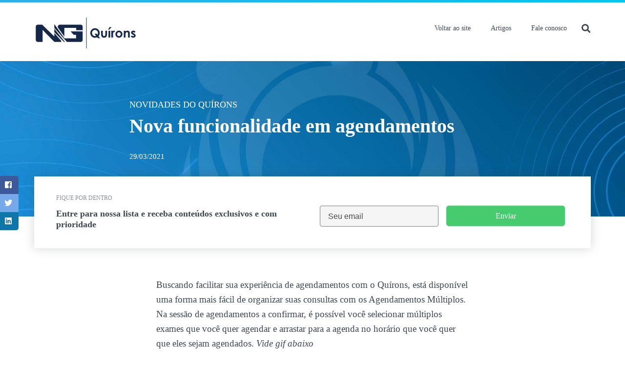

--- FILE ---
content_type: text/html; charset=UTF-8
request_url: https://quirons.com.br/nova-funcionalidade-para-agendamentos/
body_size: 19885
content:

<!DOCTYPE HTML>
<!--[if IE 7]><html class="ie ie7" lang="pt-BR"><![endif]-->
<!--[if IE 8]><html class="ie ie8" lang="pt-BR"><![endif]-->
<!--[if IE 9 ]><html class="ie ie9"lang="pt-BR"><![endif]-->
<!--[if (gte IE 9)|!(IE)]><!-->
<html lang="pt-BR">
<!--<![endif]-->
<head><meta charset="UTF-8"><script>if(navigator.userAgent.match(/MSIE|Internet Explorer/i)||navigator.userAgent.match(/Trident\/7\..*?rv:11/i)){var href=document.location.href;if(!href.match(/[?&]nowprocket/)){if(href.indexOf("?")==-1){if(href.indexOf("#")==-1){document.location.href=href+"?nowprocket=1"}else{document.location.href=href.replace("#","?nowprocket=1#")}}else{if(href.indexOf("#")==-1){document.location.href=href+"&nowprocket=1"}else{document.location.href=href.replace("#","&nowprocket=1#")}}}}</script><script>class RocketLazyLoadScripts{constructor(){this.v="1.2.3",this.triggerEvents=["keydown","mousedown","mousemove","touchmove","touchstart","touchend","wheel"],this.userEventHandler=this._triggerListener.bind(this),this.touchStartHandler=this._onTouchStart.bind(this),this.touchMoveHandler=this._onTouchMove.bind(this),this.touchEndHandler=this._onTouchEnd.bind(this),this.clickHandler=this._onClick.bind(this),this.interceptedClicks=[],window.addEventListener("pageshow",t=>{this.persisted=t.persisted}),window.addEventListener("DOMContentLoaded",()=>{this._preconnect3rdParties()}),this.delayedScripts={normal:[],async:[],defer:[]},this.trash=[],this.allJQueries=[]}_addUserInteractionListener(t){if(document.hidden){t._triggerListener();return}this.triggerEvents.forEach(e=>window.addEventListener(e,t.userEventHandler,{passive:!0})),window.addEventListener("touchstart",t.touchStartHandler,{passive:!0}),window.addEventListener("mousedown",t.touchStartHandler),document.addEventListener("visibilitychange",t.userEventHandler)}_removeUserInteractionListener(){this.triggerEvents.forEach(t=>window.removeEventListener(t,this.userEventHandler,{passive:!0})),document.removeEventListener("visibilitychange",this.userEventHandler)}_onTouchStart(t){"HTML"!==t.target.tagName&&(window.addEventListener("touchend",this.touchEndHandler),window.addEventListener("mouseup",this.touchEndHandler),window.addEventListener("touchmove",this.touchMoveHandler,{passive:!0}),window.addEventListener("mousemove",this.touchMoveHandler),t.target.addEventListener("click",this.clickHandler),this._renameDOMAttribute(t.target,"onclick","rocket-onclick"),this._pendingClickStarted())}_onTouchMove(t){window.removeEventListener("touchend",this.touchEndHandler),window.removeEventListener("mouseup",this.touchEndHandler),window.removeEventListener("touchmove",this.touchMoveHandler,{passive:!0}),window.removeEventListener("mousemove",this.touchMoveHandler),t.target.removeEventListener("click",this.clickHandler),this._renameDOMAttribute(t.target,"rocket-onclick","onclick"),this._pendingClickFinished()}_onTouchEnd(t){window.removeEventListener("touchend",this.touchEndHandler),window.removeEventListener("mouseup",this.touchEndHandler),window.removeEventListener("touchmove",this.touchMoveHandler,{passive:!0}),window.removeEventListener("mousemove",this.touchMoveHandler)}_onClick(t){t.target.removeEventListener("click",this.clickHandler),this._renameDOMAttribute(t.target,"rocket-onclick","onclick"),this.interceptedClicks.push(t),t.preventDefault(),t.stopPropagation(),t.stopImmediatePropagation(),this._pendingClickFinished()}_replayClicks(){window.removeEventListener("touchstart",this.touchStartHandler,{passive:!0}),window.removeEventListener("mousedown",this.touchStartHandler),this.interceptedClicks.forEach(t=>{t.target.dispatchEvent(new MouseEvent("click",{view:t.view,bubbles:!0,cancelable:!0}))})}_waitForPendingClicks(){return new Promise(t=>{this._isClickPending?this._pendingClickFinished=t:t()})}_pendingClickStarted(){this._isClickPending=!0}_pendingClickFinished(){this._isClickPending=!1}_renameDOMAttribute(t,e,r){t.hasAttribute&&t.hasAttribute(e)&&(event.target.setAttribute(r,event.target.getAttribute(e)),event.target.removeAttribute(e))}_triggerListener(){this._removeUserInteractionListener(this),"loading"===document.readyState?document.addEventListener("DOMContentLoaded",this._loadEverythingNow.bind(this)):this._loadEverythingNow()}_preconnect3rdParties(){let t=[];document.querySelectorAll("script[type=rocketlazyloadscript]").forEach(e=>{if(e.hasAttribute("src")){let r=new URL(e.src).origin;r!==location.origin&&t.push({src:r,crossOrigin:e.crossOrigin||"module"===e.getAttribute("data-rocket-type")})}}),t=[...new Map(t.map(t=>[JSON.stringify(t),t])).values()],this._batchInjectResourceHints(t,"preconnect")}async _loadEverythingNow(){this.lastBreath=Date.now(),this._delayEventListeners(this),this._delayJQueryReady(this),this._handleDocumentWrite(),this._registerAllDelayedScripts(),this._preloadAllScripts(),await this._loadScriptsFromList(this.delayedScripts.normal),await this._loadScriptsFromList(this.delayedScripts.defer),await this._loadScriptsFromList(this.delayedScripts.async);try{await this._triggerDOMContentLoaded(),await this._triggerWindowLoad()}catch(t){console.error(t)}window.dispatchEvent(new Event("rocket-allScriptsLoaded")),this._waitForPendingClicks().then(()=>{this._replayClicks()}),this._emptyTrash()}_registerAllDelayedScripts(){document.querySelectorAll("script[type=rocketlazyloadscript]").forEach(t=>{t.hasAttribute("data-rocket-src")?t.hasAttribute("async")&&!1!==t.async?this.delayedScripts.async.push(t):t.hasAttribute("defer")&&!1!==t.defer||"module"===t.getAttribute("data-rocket-type")?this.delayedScripts.defer.push(t):this.delayedScripts.normal.push(t):this.delayedScripts.normal.push(t)})}async _transformScript(t){return new Promise((await this._littleBreath(),navigator.userAgent.indexOf("Firefox/")>0||""===navigator.vendor)?e=>{let r=document.createElement("script");[...t.attributes].forEach(t=>{let e=t.nodeName;"type"!==e&&("data-rocket-type"===e&&(e="type"),"data-rocket-src"===e&&(e="src"),r.setAttribute(e,t.nodeValue))}),t.text&&(r.text=t.text),r.hasAttribute("src")?(r.addEventListener("load",e),r.addEventListener("error",e)):(r.text=t.text,e());try{t.parentNode.replaceChild(r,t)}catch(i){e()}}:async e=>{function r(){t.setAttribute("data-rocket-status","failed"),e()}try{let i=t.getAttribute("data-rocket-type"),n=t.getAttribute("data-rocket-src");t.text,i?(t.type=i,t.removeAttribute("data-rocket-type")):t.removeAttribute("type"),t.addEventListener("load",function r(){t.setAttribute("data-rocket-status","executed"),e()}),t.addEventListener("error",r),n?(t.removeAttribute("data-rocket-src"),t.src=n):t.src="data:text/javascript;base64,"+window.btoa(unescape(encodeURIComponent(t.text)))}catch(s){r()}})}async _loadScriptsFromList(t){let e=t.shift();return e&&e.isConnected?(await this._transformScript(e),this._loadScriptsFromList(t)):Promise.resolve()}_preloadAllScripts(){this._batchInjectResourceHints([...this.delayedScripts.normal,...this.delayedScripts.defer,...this.delayedScripts.async],"preload")}_batchInjectResourceHints(t,e){var r=document.createDocumentFragment();t.forEach(t=>{let i=t.getAttribute&&t.getAttribute("data-rocket-src")||t.src;if(i){let n=document.createElement("link");n.href=i,n.rel=e,"preconnect"!==e&&(n.as="script"),t.getAttribute&&"module"===t.getAttribute("data-rocket-type")&&(n.crossOrigin=!0),t.crossOrigin&&(n.crossOrigin=t.crossOrigin),t.integrity&&(n.integrity=t.integrity),r.appendChild(n),this.trash.push(n)}}),document.head.appendChild(r)}_delayEventListeners(t){let e={};function r(t,r){!function t(r){!e[r]&&(e[r]={originalFunctions:{add:r.addEventListener,remove:r.removeEventListener},eventsToRewrite:[]},r.addEventListener=function(){arguments[0]=i(arguments[0]),e[r].originalFunctions.add.apply(r,arguments)},r.removeEventListener=function(){arguments[0]=i(arguments[0]),e[r].originalFunctions.remove.apply(r,arguments)});function i(t){return e[r].eventsToRewrite.indexOf(t)>=0?"rocket-"+t:t}}(t),e[t].eventsToRewrite.push(r)}function i(t,e){let r=t[e];Object.defineProperty(t,e,{get:()=>r||function(){},set(i){t["rocket"+e]=r=i}})}r(document,"DOMContentLoaded"),r(window,"DOMContentLoaded"),r(window,"load"),r(window,"pageshow"),r(document,"readystatechange"),i(document,"onreadystatechange"),i(window,"onload"),i(window,"onpageshow")}_delayJQueryReady(t){let e;function r(r){if(r&&r.fn&&!t.allJQueries.includes(r)){r.fn.ready=r.fn.init.prototype.ready=function(e){return t.domReadyFired?e.bind(document)(r):document.addEventListener("rocket-DOMContentLoaded",()=>e.bind(document)(r)),r([])};let i=r.fn.on;r.fn.on=r.fn.init.prototype.on=function(){if(this[0]===window){function t(t){return t.split(" ").map(t=>"load"===t||0===t.indexOf("load.")?"rocket-jquery-load":t).join(" ")}"string"==typeof arguments[0]||arguments[0]instanceof String?arguments[0]=t(arguments[0]):"object"==typeof arguments[0]&&Object.keys(arguments[0]).forEach(e=>{let r=arguments[0][e];delete arguments[0][e],arguments[0][t(e)]=r})}return i.apply(this,arguments),this},t.allJQueries.push(r)}e=r}r(window.jQuery),Object.defineProperty(window,"jQuery",{get:()=>e,set(t){r(t)}})}async _triggerDOMContentLoaded(){this.domReadyFired=!0,await this._littleBreath(),document.dispatchEvent(new Event("rocket-DOMContentLoaded")),await this._littleBreath(),window.dispatchEvent(new Event("rocket-DOMContentLoaded")),await this._littleBreath(),document.dispatchEvent(new Event("rocket-readystatechange")),await this._littleBreath(),document.rocketonreadystatechange&&document.rocketonreadystatechange()}async _triggerWindowLoad(){await this._littleBreath(),window.dispatchEvent(new Event("rocket-load")),await this._littleBreath(),window.rocketonload&&window.rocketonload(),await this._littleBreath(),this.allJQueries.forEach(t=>t(window).trigger("rocket-jquery-load")),await this._littleBreath();let t=new Event("rocket-pageshow");t.persisted=this.persisted,window.dispatchEvent(t),await this._littleBreath(),window.rocketonpageshow&&window.rocketonpageshow({persisted:this.persisted})}_handleDocumentWrite(){let t=new Map;document.write=document.writeln=function(e){let r=document.currentScript;r||console.error("WPRocket unable to document.write this: "+e);let i=document.createRange(),n=r.parentElement,s=t.get(r);void 0===s&&(s=r.nextSibling,t.set(r,s));let a=document.createDocumentFragment();i.setStart(a,0),a.appendChild(i.createContextualFragment(e)),n.insertBefore(a,s)}}async _littleBreath(){Date.now()-this.lastBreath>45&&(await this._requestAnimFrame(),this.lastBreath=Date.now())}async _requestAnimFrame(){return document.hidden?new Promise(t=>setTimeout(t)):new Promise(t=>requestAnimationFrame(t))}_emptyTrash(){this.trash.forEach(t=>t.remove())}static run(){let t=new RocketLazyLoadScripts;t._addUserInteractionListener(t)}}RocketLazyLoadScripts.run();</script>

	
	<meta name="viewport" content="width=device-width, initial-scale=1, maximum-scale=1">	
	<link rel="profile" href="https://gmpg.org/xfn/11">
	<link rel="pingback" href="https://quirons.com.br/xmlrpc.php" />
	<link rel="shortcut icon" type="image/x-icon" href="https://quirons.com.br/wp-content/uploads/2020/10/favicon.ico">
	<link rel="icon" type="image/x-icon" href="https://quirons.com.br/wp-content/uploads/2020/10/favicon.ico">
	<link rel="apple-touch-icon" sizes="180x180" href="https://quirons.com.br/wp-content/uploads/2020/10/favicon.ico">
	<link rel="icon" type="image/png" sizes="32x32" href="https://quirons.com.br/wp-content/uploads/2020/10/favicon.ico">
	<link rel="icon" type="image/png" sizes="16x16" href="https://quirons.com.br/wp-content/uploads/2020/10/favicon.ico">
  
        
  <style>:root {--ath-color-primary:#2db0ee;--ath-color-secondary:#00c7ee;--ath-color-action:#46cc6e;--ath-color-text: #3e464f;--ath-color-bg: #ffffff;--ath-font-header:Lato;--ath-font-header-weight:900;--ath-font-text:Lato;--ath-font-text-weight:400;--ath-font-serif:Roboto Slab;--ath-font-serif-weight:400;--ath-logo: url("https://quirons.com.br/wp-content/uploads/2023/11/logo_ng_quirons.png");--ath-logo-mono:url("https://quirons.com.br/wp-content/uploads/2023/11/logo_ng_quirons.png");--ath-op0: calc(0 * 0.01);--ath-op1: calc(1 * 0.01);--ath-op2: calc(2 * 0.01);--ath-op3: calc(3 * 0.01);--ath-op4: calc(4 * 0.01);--ath-op5: calc(5 * 0.01);--ath-op6: calc(6 * 0.01);--ath-op7: calc(7 * 0.01);--ath-op8: calc(8 * 0.01);--ath-op9: calc(9 * 0.01);--ath-op10: calc(10 * 0.01);--ath-op15: calc(15 * 0.01);--ath-op20: calc(20 * 0.01);--ath-op25: calc(25 * 0.01);--ath-op30: calc(30 * 0.01);--ath-op35: calc(35 * 0.01);--ath-op40: calc(40 * 0.01);--ath-op45: calc(45 * 0.01);--ath-op50: calc(50 * 0.01);--ath-op55: calc(55 * 0.01);--ath-op60: calc(60 * 0.01);--ath-op65: calc(65 * 0.01);--ath-op70: calc(70 * 0.01);--ath-op75: calc(75 * 0.01);--ath-op80: calc(80 * 0.01);--ath-op85: calc(85 * 0.01);--ath-op90: calc(90 * 0.01);--ath-op95: calc(95 * 0.01);}</style><meta id="reference" data-admin-ajax="https://quirons.com.br/wp-admin/admin-ajax.php" data-url="https://quirons.com.br" />                        <script type="rocketlazyloadscript">
                            /* You can add more configuration options to webfontloader by previously defining the WebFontConfig with your options */
                            if ( typeof WebFontConfig === "undefined" ) {
                                WebFontConfig = new Object();
                            }
                            WebFontConfig['google'] = {families: ['Lato:900,400', 'Roboto+Slab:400']};

                            (function() {
                                var wf = document.createElement( 'script' );
                                wf.src = 'https://ajax.googleapis.com/ajax/libs/webfont/1.5.3/webfont.js';
                                wf.type = 'text/javascript';
                                wf.async = 'true';
                                var s = document.getElementsByTagName( 'script' )[0];
                                s.parentNode.insertBefore( wf, s );
                            })();
                        </script>
                        <meta name='robots' content='index, follow, max-image-preview:large, max-snippet:-1, max-video-preview:-1' />

	<!-- This site is optimized with the Yoast SEO plugin v26.8 - https://yoast.com/product/yoast-seo-wordpress/ -->
	<title>Nova funcionalidade em agendamentos | Blog do Quírons</title>
	<meta name="description" content="Na sessão de agendamentos a confirmar, é possível você selecionar múltiplos exames que você quer agendar e arrastar para a agenda no horário que você quer que eles sejam agendados." />
	<link rel="canonical" href="https://quirons.com.br/nova-funcionalidade-para-agendamentos/" />
	<meta property="og:locale" content="pt_BR" />
	<meta property="og:type" content="article" />
	<meta property="og:title" content="Nova funcionalidade em agendamentos | Blog do Quírons" />
	<meta property="og:description" content="Na sessão de agendamentos a confirmar, é possível você selecionar múltiplos exames que você quer agendar e arrastar para a agenda no horário que você quer que eles sejam agendados." />
	<meta property="og:url" content="https://quirons.com.br/nova-funcionalidade-para-agendamentos/" />
	<meta property="og:site_name" content="Blog do Quírons" />
	<meta property="article:published_time" content="2021-03-29T17:50:33+00:00" />
	<meta property="article:modified_time" content="2024-02-06T17:35:07+00:00" />
	<meta property="og:image" content="https://quirons.com.br/wp-content/uploads/2021/03/capa-quirons-8.png" />
	<meta property="og:image:width" content="1280" />
	<meta property="og:image:height" content="720" />
	<meta property="og:image:type" content="image/png" />
	<meta name="author" content="Carolina Burckhardt Luciani" />
	<meta name="twitter:card" content="summary_large_image" />
	<meta name="twitter:label1" content="Written by" />
	<meta name="twitter:data1" content="Carolina Burckhardt Luciani" />
	<meta name="twitter:label2" content="Est. reading time" />
	<meta name="twitter:data2" content="2 minutos" />
	<script type="application/ld+json" class="yoast-schema-graph">{"@context":"https://schema.org","@graph":[{"@type":"Article","@id":"https://quirons.com.br/nova-funcionalidade-para-agendamentos/#article","isPartOf":{"@id":"https://quirons.com.br/nova-funcionalidade-para-agendamentos/"},"author":{"name":"Carolina Burckhardt Luciani","@id":"https://quirons.com.br/#/schema/person/48a704f00ec5fad7d656798d5ca59275"},"headline":"Nova funcionalidade em agendamentos","datePublished":"2021-03-29T17:50:33+00:00","dateModified":"2024-02-06T17:35:07+00:00","mainEntityOfPage":{"@id":"https://quirons.com.br/nova-funcionalidade-para-agendamentos/"},"wordCount":195,"commentCount":0,"image":{"@id":"https://quirons.com.br/nova-funcionalidade-para-agendamentos/#primaryimage"},"thumbnailUrl":"https://quirons.com.br/wp-content/uploads/2021/03/capa-quirons-8.png","articleSection":["Novidades do Quírons"],"inLanguage":"pt-BR","potentialAction":[{"@type":"CommentAction","name":"Comment","target":["https://quirons.com.br/nova-funcionalidade-para-agendamentos/#respond"]}]},{"@type":"WebPage","@id":"https://quirons.com.br/nova-funcionalidade-para-agendamentos/","url":"https://quirons.com.br/nova-funcionalidade-para-agendamentos/","name":"Nova funcionalidade em agendamentos | Blog do Quírons","isPartOf":{"@id":"https://quirons.com.br/#website"},"primaryImageOfPage":{"@id":"https://quirons.com.br/nova-funcionalidade-para-agendamentos/#primaryimage"},"image":{"@id":"https://quirons.com.br/nova-funcionalidade-para-agendamentos/#primaryimage"},"thumbnailUrl":"https://quirons.com.br/wp-content/uploads/2021/03/capa-quirons-8.png","datePublished":"2021-03-29T17:50:33+00:00","dateModified":"2024-02-06T17:35:07+00:00","author":{"@id":"https://quirons.com.br/#/schema/person/48a704f00ec5fad7d656798d5ca59275"},"description":"Na sessão de agendamentos a confirmar, é possível você selecionar múltiplos exames que você quer agendar e arrastar para a agenda no horário que você quer que eles sejam agendados.","breadcrumb":{"@id":"https://quirons.com.br/nova-funcionalidade-para-agendamentos/#breadcrumb"},"inLanguage":"pt-BR","potentialAction":[{"@type":"ReadAction","target":["https://quirons.com.br/nova-funcionalidade-para-agendamentos/"]}]},{"@type":"ImageObject","inLanguage":"pt-BR","@id":"https://quirons.com.br/nova-funcionalidade-para-agendamentos/#primaryimage","url":"https://quirons.com.br/wp-content/uploads/2021/03/capa-quirons-8.png","contentUrl":"https://quirons.com.br/wp-content/uploads/2021/03/capa-quirons-8.png","width":1280,"height":720,"caption":"Nova funcionalidade em agendamentos"},{"@type":"BreadcrumbList","@id":"https://quirons.com.br/nova-funcionalidade-para-agendamentos/#breadcrumb","itemListElement":[{"@type":"ListItem","position":1,"name":"Home","item":"https://quirons.com.br/"},{"@type":"ListItem","position":2,"name":"Nova funcionalidade em agendamentos"}]},{"@type":"WebSite","@id":"https://quirons.com.br/#website","url":"https://quirons.com.br/","name":"Blog do Quírons","description":"Conteúdos sobre SST e muito +","potentialAction":[{"@type":"SearchAction","target":{"@type":"EntryPoint","urlTemplate":"https://quirons.com.br/?s={search_term_string}"},"query-input":{"@type":"PropertyValueSpecification","valueRequired":true,"valueName":"search_term_string"}}],"inLanguage":"pt-BR"},{"@type":"Person","@id":"https://quirons.com.br/#/schema/person/48a704f00ec5fad7d656798d5ca59275","name":"Carolina Burckhardt Luciani","image":{"@type":"ImageObject","inLanguage":"pt-BR","@id":"https://quirons.com.br/#/schema/person/image/","url":"https://secure.gravatar.com/avatar/c345c45e67bc220b416e49d060d6adaf17036ba14997c4c8fc4e0f77aace325a?s=96&d=mm&r=g","contentUrl":"https://secure.gravatar.com/avatar/c345c45e67bc220b416e49d060d6adaf17036ba14997c4c8fc4e0f77aace325a?s=96&d=mm&r=g","caption":"Carolina Burckhardt Luciani"},"url":"https://quirons.com.br/author/carolina-burckhardt-luciani/"}]}</script>
	<!-- / Yoast SEO plugin. -->



<link rel="alternate" type="application/rss+xml" title="Feed para Blog do Quírons &raquo;" href="https://quirons.com.br/feed/" />
<link rel="alternate" type="application/rss+xml" title="Feed de comentários para Blog do Quírons &raquo;" href="https://quirons.com.br/comments/feed/" />
<link rel="alternate" type="application/rss+xml" title="Feed de comentários para Blog do Quírons &raquo; Nova funcionalidade em agendamentos" href="https://quirons.com.br/nova-funcionalidade-para-agendamentos/feed/" />
<link rel="alternate" title="oEmbed (JSON)" type="application/json+oembed" href="https://quirons.com.br/wp-json/oembed/1.0/embed?url=https%3A%2F%2Fquirons.com.br%2Fnova-funcionalidade-para-agendamentos%2F" />
<link rel="alternate" title="oEmbed (XML)" type="text/xml+oembed" href="https://quirons.com.br/wp-json/oembed/1.0/embed?url=https%3A%2F%2Fquirons.com.br%2Fnova-funcionalidade-para-agendamentos%2F&#038;format=xml" />
<style id='wp-img-auto-sizes-contain-inline-css' type='text/css'>
img:is([sizes=auto i],[sizes^="auto," i]){contain-intrinsic-size:3000px 1500px}
/*# sourceURL=wp-img-auto-sizes-contain-inline-css */
</style>
<style id='wp-emoji-styles-inline-css' type='text/css'>

	img.wp-smiley, img.emoji {
		display: inline !important;
		border: none !important;
		box-shadow: none !important;
		height: 1em !important;
		width: 1em !important;
		margin: 0 0.07em !important;
		vertical-align: -0.1em !important;
		background: none !important;
		padding: 0 !important;
	}
/*# sourceURL=wp-emoji-styles-inline-css */
</style>
<link rel='stylesheet' id='wp-block-library-css' href='https://quirons.com.br/wp-includes/css/dist/block-library/style.min.css?ver=6.9' type='text/css' media='all' />
<style id='classic-theme-styles-inline-css' type='text/css'>
/*! This file is auto-generated */
.wp-block-button__link{color:#fff;background-color:#32373c;border-radius:9999px;box-shadow:none;text-decoration:none;padding:calc(.667em + 2px) calc(1.333em + 2px);font-size:1.125em}.wp-block-file__button{background:#32373c;color:#fff;text-decoration:none}
/*# sourceURL=/wp-includes/css/classic-themes.min.css */
</style>
<style id='global-styles-inline-css' type='text/css'>
:root{--wp--preset--aspect-ratio--square: 1;--wp--preset--aspect-ratio--4-3: 4/3;--wp--preset--aspect-ratio--3-4: 3/4;--wp--preset--aspect-ratio--3-2: 3/2;--wp--preset--aspect-ratio--2-3: 2/3;--wp--preset--aspect-ratio--16-9: 16/9;--wp--preset--aspect-ratio--9-16: 9/16;--wp--preset--color--black: #000000;--wp--preset--color--cyan-bluish-gray: #abb8c3;--wp--preset--color--white: #ffffff;--wp--preset--color--pale-pink: #f78da7;--wp--preset--color--vivid-red: #cf2e2e;--wp--preset--color--luminous-vivid-orange: #ff6900;--wp--preset--color--luminous-vivid-amber: #fcb900;--wp--preset--color--light-green-cyan: #7bdcb5;--wp--preset--color--vivid-green-cyan: #00d084;--wp--preset--color--pale-cyan-blue: #8ed1fc;--wp--preset--color--vivid-cyan-blue: #0693e3;--wp--preset--color--vivid-purple: #9b51e0;--wp--preset--gradient--vivid-cyan-blue-to-vivid-purple: linear-gradient(135deg,rgb(6,147,227) 0%,rgb(155,81,224) 100%);--wp--preset--gradient--light-green-cyan-to-vivid-green-cyan: linear-gradient(135deg,rgb(122,220,180) 0%,rgb(0,208,130) 100%);--wp--preset--gradient--luminous-vivid-amber-to-luminous-vivid-orange: linear-gradient(135deg,rgb(252,185,0) 0%,rgb(255,105,0) 100%);--wp--preset--gradient--luminous-vivid-orange-to-vivid-red: linear-gradient(135deg,rgb(255,105,0) 0%,rgb(207,46,46) 100%);--wp--preset--gradient--very-light-gray-to-cyan-bluish-gray: linear-gradient(135deg,rgb(238,238,238) 0%,rgb(169,184,195) 100%);--wp--preset--gradient--cool-to-warm-spectrum: linear-gradient(135deg,rgb(74,234,220) 0%,rgb(151,120,209) 20%,rgb(207,42,186) 40%,rgb(238,44,130) 60%,rgb(251,105,98) 80%,rgb(254,248,76) 100%);--wp--preset--gradient--blush-light-purple: linear-gradient(135deg,rgb(255,206,236) 0%,rgb(152,150,240) 100%);--wp--preset--gradient--blush-bordeaux: linear-gradient(135deg,rgb(254,205,165) 0%,rgb(254,45,45) 50%,rgb(107,0,62) 100%);--wp--preset--gradient--luminous-dusk: linear-gradient(135deg,rgb(255,203,112) 0%,rgb(199,81,192) 50%,rgb(65,88,208) 100%);--wp--preset--gradient--pale-ocean: linear-gradient(135deg,rgb(255,245,203) 0%,rgb(182,227,212) 50%,rgb(51,167,181) 100%);--wp--preset--gradient--electric-grass: linear-gradient(135deg,rgb(202,248,128) 0%,rgb(113,206,126) 100%);--wp--preset--gradient--midnight: linear-gradient(135deg,rgb(2,3,129) 0%,rgb(40,116,252) 100%);--wp--preset--font-size--small: 13px;--wp--preset--font-size--medium: 20px;--wp--preset--font-size--large: 36px;--wp--preset--font-size--x-large: 42px;--wp--preset--spacing--20: 0.44rem;--wp--preset--spacing--30: 0.67rem;--wp--preset--spacing--40: 1rem;--wp--preset--spacing--50: 1.5rem;--wp--preset--spacing--60: 2.25rem;--wp--preset--spacing--70: 3.38rem;--wp--preset--spacing--80: 5.06rem;--wp--preset--shadow--natural: 6px 6px 9px rgba(0, 0, 0, 0.2);--wp--preset--shadow--deep: 12px 12px 50px rgba(0, 0, 0, 0.4);--wp--preset--shadow--sharp: 6px 6px 0px rgba(0, 0, 0, 0.2);--wp--preset--shadow--outlined: 6px 6px 0px -3px rgb(255, 255, 255), 6px 6px rgb(0, 0, 0);--wp--preset--shadow--crisp: 6px 6px 0px rgb(0, 0, 0);}:where(.is-layout-flex){gap: 0.5em;}:where(.is-layout-grid){gap: 0.5em;}body .is-layout-flex{display: flex;}.is-layout-flex{flex-wrap: wrap;align-items: center;}.is-layout-flex > :is(*, div){margin: 0;}body .is-layout-grid{display: grid;}.is-layout-grid > :is(*, div){margin: 0;}:where(.wp-block-columns.is-layout-flex){gap: 2em;}:where(.wp-block-columns.is-layout-grid){gap: 2em;}:where(.wp-block-post-template.is-layout-flex){gap: 1.25em;}:where(.wp-block-post-template.is-layout-grid){gap: 1.25em;}.has-black-color{color: var(--wp--preset--color--black) !important;}.has-cyan-bluish-gray-color{color: var(--wp--preset--color--cyan-bluish-gray) !important;}.has-white-color{color: var(--wp--preset--color--white) !important;}.has-pale-pink-color{color: var(--wp--preset--color--pale-pink) !important;}.has-vivid-red-color{color: var(--wp--preset--color--vivid-red) !important;}.has-luminous-vivid-orange-color{color: var(--wp--preset--color--luminous-vivid-orange) !important;}.has-luminous-vivid-amber-color{color: var(--wp--preset--color--luminous-vivid-amber) !important;}.has-light-green-cyan-color{color: var(--wp--preset--color--light-green-cyan) !important;}.has-vivid-green-cyan-color{color: var(--wp--preset--color--vivid-green-cyan) !important;}.has-pale-cyan-blue-color{color: var(--wp--preset--color--pale-cyan-blue) !important;}.has-vivid-cyan-blue-color{color: var(--wp--preset--color--vivid-cyan-blue) !important;}.has-vivid-purple-color{color: var(--wp--preset--color--vivid-purple) !important;}.has-black-background-color{background-color: var(--wp--preset--color--black) !important;}.has-cyan-bluish-gray-background-color{background-color: var(--wp--preset--color--cyan-bluish-gray) !important;}.has-white-background-color{background-color: var(--wp--preset--color--white) !important;}.has-pale-pink-background-color{background-color: var(--wp--preset--color--pale-pink) !important;}.has-vivid-red-background-color{background-color: var(--wp--preset--color--vivid-red) !important;}.has-luminous-vivid-orange-background-color{background-color: var(--wp--preset--color--luminous-vivid-orange) !important;}.has-luminous-vivid-amber-background-color{background-color: var(--wp--preset--color--luminous-vivid-amber) !important;}.has-light-green-cyan-background-color{background-color: var(--wp--preset--color--light-green-cyan) !important;}.has-vivid-green-cyan-background-color{background-color: var(--wp--preset--color--vivid-green-cyan) !important;}.has-pale-cyan-blue-background-color{background-color: var(--wp--preset--color--pale-cyan-blue) !important;}.has-vivid-cyan-blue-background-color{background-color: var(--wp--preset--color--vivid-cyan-blue) !important;}.has-vivid-purple-background-color{background-color: var(--wp--preset--color--vivid-purple) !important;}.has-black-border-color{border-color: var(--wp--preset--color--black) !important;}.has-cyan-bluish-gray-border-color{border-color: var(--wp--preset--color--cyan-bluish-gray) !important;}.has-white-border-color{border-color: var(--wp--preset--color--white) !important;}.has-pale-pink-border-color{border-color: var(--wp--preset--color--pale-pink) !important;}.has-vivid-red-border-color{border-color: var(--wp--preset--color--vivid-red) !important;}.has-luminous-vivid-orange-border-color{border-color: var(--wp--preset--color--luminous-vivid-orange) !important;}.has-luminous-vivid-amber-border-color{border-color: var(--wp--preset--color--luminous-vivid-amber) !important;}.has-light-green-cyan-border-color{border-color: var(--wp--preset--color--light-green-cyan) !important;}.has-vivid-green-cyan-border-color{border-color: var(--wp--preset--color--vivid-green-cyan) !important;}.has-pale-cyan-blue-border-color{border-color: var(--wp--preset--color--pale-cyan-blue) !important;}.has-vivid-cyan-blue-border-color{border-color: var(--wp--preset--color--vivid-cyan-blue) !important;}.has-vivid-purple-border-color{border-color: var(--wp--preset--color--vivid-purple) !important;}.has-vivid-cyan-blue-to-vivid-purple-gradient-background{background: var(--wp--preset--gradient--vivid-cyan-blue-to-vivid-purple) !important;}.has-light-green-cyan-to-vivid-green-cyan-gradient-background{background: var(--wp--preset--gradient--light-green-cyan-to-vivid-green-cyan) !important;}.has-luminous-vivid-amber-to-luminous-vivid-orange-gradient-background{background: var(--wp--preset--gradient--luminous-vivid-amber-to-luminous-vivid-orange) !important;}.has-luminous-vivid-orange-to-vivid-red-gradient-background{background: var(--wp--preset--gradient--luminous-vivid-orange-to-vivid-red) !important;}.has-very-light-gray-to-cyan-bluish-gray-gradient-background{background: var(--wp--preset--gradient--very-light-gray-to-cyan-bluish-gray) !important;}.has-cool-to-warm-spectrum-gradient-background{background: var(--wp--preset--gradient--cool-to-warm-spectrum) !important;}.has-blush-light-purple-gradient-background{background: var(--wp--preset--gradient--blush-light-purple) !important;}.has-blush-bordeaux-gradient-background{background: var(--wp--preset--gradient--blush-bordeaux) !important;}.has-luminous-dusk-gradient-background{background: var(--wp--preset--gradient--luminous-dusk) !important;}.has-pale-ocean-gradient-background{background: var(--wp--preset--gradient--pale-ocean) !important;}.has-electric-grass-gradient-background{background: var(--wp--preset--gradient--electric-grass) !important;}.has-midnight-gradient-background{background: var(--wp--preset--gradient--midnight) !important;}.has-small-font-size{font-size: var(--wp--preset--font-size--small) !important;}.has-medium-font-size{font-size: var(--wp--preset--font-size--medium) !important;}.has-large-font-size{font-size: var(--wp--preset--font-size--large) !important;}.has-x-large-font-size{font-size: var(--wp--preset--font-size--x-large) !important;}
:where(.wp-block-post-template.is-layout-flex){gap: 1.25em;}:where(.wp-block-post-template.is-layout-grid){gap: 1.25em;}
:where(.wp-block-term-template.is-layout-flex){gap: 1.25em;}:where(.wp-block-term-template.is-layout-grid){gap: 1.25em;}
:where(.wp-block-columns.is-layout-flex){gap: 2em;}:where(.wp-block-columns.is-layout-grid){gap: 2em;}
:root :where(.wp-block-pullquote){font-size: 1.5em;line-height: 1.6;}
/*# sourceURL=global-styles-inline-css */
</style>
<link data-minify="1" rel='stylesheet' id='ath-css-theme-css' href='https://quirons.com.br/wp-content/cache/min/1/wp-content/themes/vdb-athena/assets/css/theme.css?ver=1767355277' type='text/css' media='all' />
<script type="rocketlazyloadscript" data-rocket-type="text/javascript" data-rocket-src="https://quirons.com.br/wp-includes/js/jquery/jquery.min.js?ver=3.7.1" id="jquery-core-js"></script>
<script type="rocketlazyloadscript" data-rocket-type="text/javascript" data-rocket-src="https://quirons.com.br/wp-includes/js/jquery/jquery-migrate.min.js?ver=3.4.1" id="jquery-migrate-js"></script>
<link rel="https://api.w.org/" href="https://quirons.com.br/wp-json/" /><link rel="alternate" title="JSON" type="application/json" href="https://quirons.com.br/wp-json/wp/v2/posts/280" /><link rel="EditURI" type="application/rsd+xml" title="RSD" href="https://quirons.com.br/xmlrpc.php?rsd" />
<meta name="generator" content="WordPress 6.9" />
<link rel='shortlink' href='https://quirons.com.br/?p=280' />
<!-- start Simple Custom CSS and JS -->
<!-- Meta Pixel Code -->
<script type="rocketlazyloadscript">
!function(f,b,e,v,n,t,s)
{if(f.fbq)return;n=f.fbq=function(){n.callMethod?
n.callMethod.apply(n,arguments):n.queue.push(arguments)};
if(!f._fbq)f._fbq=n;n.push=n;n.loaded=!0;n.version='2.0';
n.queue=[];t=b.createElement(e);t.async=!0;
t.src=v;s=b.getElementsByTagName(e)[0];
s.parentNode.insertBefore(t,s)}(window, document,'script',
'https://connect.facebook.net/en_US/fbevents.js');
fbq('init', '214457590196765');
fbq('track', 'PageView');
</script>
<noscript><img height="1" width="1" style="display:none"
src="https://www.facebook.com/tr?id=214457590196765&ev=PageView&noscript=1"
/></noscript>
<!-- End Meta Pixel Code --><!-- end Simple Custom CSS and JS -->
<!-- start Simple Custom CSS and JS -->
<script type="rocketlazyloadscript" data-rocket-type="text/javascript">
 


jQuery(document).ready(function( $ ){
	
	$("#carregar_eventos").load("https://www.ngi.com.br/eventos.php?site=qr");

	

	// esconder inicialmente essas divs ao acessar a página
	$("#carrega_preco_n, #carrega_preco_s").hide();

	// filtrando o acesso na tela de preços
	$("#carrega_cliente_n").click(function(event) {
		event.preventDefault();
		$("#carrega_preco_n").fadeIn();
		$("#carrega_preco_s").hide();
	});

	$("#carrega_cliente_s").click(function(event){
		event.preventDefault();
		$("#carrega_preco_s").fadeIn();
		$("#carrega_preco_n").hide();
	});
	
});
</script>
<!-- end Simple Custom CSS and JS -->
<!-- start Simple Custom CSS and JS -->
<script type="rocketlazyloadscript" data-rocket-type="text/javascript">
 

jQuery(document).ready(function( $ ){
	var func_ativa = 'dashboard';
	$("#"+func_ativa+"_titulo").addClass("seta_direita");
	$(".funcionalidade_titulo").click(function(event){
		event.preventDefault();
		$(".funcionalidade_titulo").removeClass("seta_direita");
		$(".funcionalidade_texto, .funcionalidade_galeria").hide();
		$(".funcionalidade_galeria").css({ "position": "absolute", "left" : "-2000px;" });
		func_ativa = $(this).attr("funcionalidade");
		$("#"+func_ativa+"_titulo").addClass("seta_direita");
		$("#"+func_ativa+"_texto").slideDown(200);
		$("#"+func_ativa+"_galeria").fadeIn(200).css({ "position": "relative", "left" : "0" });
	});


});
</script>
<!-- end Simple Custom CSS and JS -->
<!-- start Simple Custom CSS and JS -->
<script type="rocketlazyloadscript" async data-rocket-src="https://www.googletagmanager.com/gtag/js?id=G-363165098"></script>
<script type="rocketlazyloadscript">
  window.dataLayer = window.dataLayer || [];
  function gtag(){dataLayer.push(arguments);}
  gtag('js', new Date());
  gtag('config', 'G-363165098');
</script><!-- end Simple Custom CSS and JS -->
<!-- start Simple Custom CSS and JS -->
<style type="text/css">
.funcionalidade_icone { width: 105px !important; height: 105px !important; margin: 0 auto 20px !important; background-repeat: no-repeat; background-position: left top; }

#ath-header.jumbo { background: none !important; }

#ath-header.jumbo .recents-posts article { border: 3px solid #FFF; }

#ath-header.jumbo .recents-posts article .wrapper .wrapper-content h2, #ath-header.jumbo.full .wrapper h5 { background-color: rgba(21,40,73,0.8); padding: 15px; }

#ath-header.jumbo.full .wrapper h5 { padding-bottom: 0; 
	-webkit-border-top-left-radius: 10px; -ms-border-top-left-radius: 10px; border-top-left-radius: 10px; 
	-webkit-border-top-right-radius: 10px; -ms-border-top-right-radius: 10px; border-top-right-radius: 10px; 
}
#ath-header.jumbo .recents-posts article .wrapper .wrapper-content h2 { margin-top: 0 !important; padding-top: 10px !important; 
	-webkit-border-bottom-left-radius: 10px; -ms-border-bottom-left-radius: 10px; border-bottom-left-radius: 10px; 
	-webkit-border-bottom-right-radius: 10px; -ms-border-bottom-right-radius: 10px; border-bottom-right-radius: 10px; 
}

#ath-header.jumbo .recents-posts article .wrapper .wrapper-content .button.outline.white { background-color: #152849; } 

.featured-posts { display: none; }
</style>
<!-- end Simple Custom CSS and JS -->
<!-- Google Tag Manager -->
<script type="rocketlazyloadscript">(function(w,d,s,l,i){w[l]=w[l]||[];w[l].push({'gtm.start':
new Date().getTime(),event:'gtm.js'});var f=d.getElementsByTagName(s)[0],
j=d.createElement(s),dl=l!='dataLayer'?'&l='+l:'';j.async=true;j.src=
'https://www.googletagmanager.com/gtm.js?id='+i+dl;f.parentNode.insertBefore(j,f);
})(window,document,'script','dataLayer','GTM-PH7F3C7');</script>
<!-- End Google Tag Manager -->

<script type="rocketlazyloadscript" data-rocket-type="text/javascript">
    (function(c,l,a,r,i,t,y){
        c[a]=c[a]||function(){(c[a].q=c[a].q||[]).push(arguments)};
        t=l.createElement(r);t.async=1;t.src="https://www.clarity.ms/tag/"+i;
        y=l.getElementsByTagName(r)[0];y.parentNode.insertBefore(t,y);
    })(window, document, "clarity", "script", "ime3xr8v2c");
</script>

<!-- Start cookieyes banner --> <script type="rocketlazyloadscript" data-minify="1" id="cookieyes" data-rocket-type="text/javascript" data-rocket-src="https://quirons.com.br/wp-content/cache/min/1/client_data/2e08458d88960c4eb15ae45f/script.js?ver=1767355277"></script> <!-- End cookieyes banner --><meta name="generator" content="Elementor 3.34.3; features: additional_custom_breakpoints; settings: css_print_method-external, google_font-enabled, font_display-auto">
			<style>
				.e-con.e-parent:nth-of-type(n+4):not(.e-lazyloaded):not(.e-no-lazyload),
				.e-con.e-parent:nth-of-type(n+4):not(.e-lazyloaded):not(.e-no-lazyload) * {
					background-image: none !important;
				}
				@media screen and (max-height: 1024px) {
					.e-con.e-parent:nth-of-type(n+3):not(.e-lazyloaded):not(.e-no-lazyload),
					.e-con.e-parent:nth-of-type(n+3):not(.e-lazyloaded):not(.e-no-lazyload) * {
						background-image: none !important;
					}
				}
				@media screen and (max-height: 640px) {
					.e-con.e-parent:nth-of-type(n+2):not(.e-lazyloaded):not(.e-no-lazyload),
					.e-con.e-parent:nth-of-type(n+2):not(.e-lazyloaded):not(.e-no-lazyload) * {
						background-image: none !important;
					}
				}
			</style>
			<link rel="icon" href="https://quirons.com.br/wp-content/uploads/2020/10/favicon.ico" sizes="32x32" />
<link rel="icon" href="https://quirons.com.br/wp-content/uploads/2020/10/favicon.ico" sizes="192x192" />
<link rel="apple-touch-icon" href="https://quirons.com.br/wp-content/uploads/2020/10/favicon.ico" />
<meta name="msapplication-TileImage" content="https://quirons.com.br/wp-content/uploads/2020/10/favicon.ico" />
		<style type="text/css" id="wp-custom-css">
			.ath-home-about, .ath-single-thumb, .ath-cta-footer { display:none !important; }

.ath-banner.article.has-absolute { background: url('https://quirons.com.br/wp-content/uploads/2022/06/fundo_cabecalho.jpg') no-repeat center top; background-size: cover; margin-bottom: 30px !important; }

.ath-banner.article.thumbnail.thumb-full:before { height: 10%; }

.ath-single-thumb-wrapper { margin-top: 30px; }

.posts_relacionados .ath-section { padding: 30px 0 !important; }

.ath-article.single.fluid p img {
    width: auto!important;
    max-width: 100%!important;
}		</style>
		
  </head>
<body class="wp-singular post-template-default single single-post postid-280 single-format-standard wp-theme-vdb-athena ath-pal-light ath-pal-custom elementor-default elementor-kit-451" data-url="https://quirons.com.br" data-site-name="Blog do Quírons" data-url="https://quirons.com.br" data-mobile="" data-device="">
<div class="ath-overlay search">
  <!-- Adicione a classe "result" abaixo para mudar o comportamento da página -->
  <div class="overlay-wrapper no-result">
    <div class="overlay-brand">
      <a href="https://quirons.com.br/">
                  <figure class="brand"></figure>
              </a>
    </div>
    <div class="overlay-close">
      <i class="icon close push-right" id="btn-overlay-close"></i>
    </div>
    <div class="container">
      <div class="row relative z-index">
        <div class="col-md-8 col-centered margin-top form-wrapper">
          <form action="" name="formsearch" class="ath-form no-radius-medium form-search">
            <div class="field icon search">
              <input type="text" name="s" id="search-query" autocomplete="off" placeholder="Sobre o que você quer aprender?"  required>
              <input type="submit" class="btnSend" value="Enviar">
            </div>
          </form>
        </div>
      </div>
      <div class="row relative z-index">
        <div class="col-md-12 overlay-content margin-top-20">


          
          <div class="overlay-result-box overlay-initial-search">
            <div class="ath-showcase col-4 d-flex jc-center">

                              <article class="ath-card simple thumb-full">
                  <span><a href="https://quirons.com.br/novidades-102025/">Novidades do Quírons</a></span>
                  <h4><a href="https://quirons.com.br/novidades-102025/" title="Assinatura biométrica do médico no ASO, busca global de funcionários e mais| Novidades 10/2025">Assinatura biométrica do médico no ASO, busca global de funcionários e mais| Novidades 10/2025</a></h4>
                </article>
                              <article class="ath-card simple thumb-full">
                  <span><a href="https://quirons.com.br/como-criar-um-ambiente-de-trabalho-saudavel-e-livre-de-estresse/">Saúde do Trabalho</a></span>
                  <h4><a href="https://quirons.com.br/como-criar-um-ambiente-de-trabalho-saudavel-e-livre-de-estresse/" title="Como criar um ambiente de trabalho saudável e livre de estresse?">Como criar um ambiente de trabalho saudável e livre de estresse?</a></h4>
                </article>
                              <article class="ath-card simple thumb-full">
                  <span><a href="https://quirons.com.br/5-sinais-saude-mental-trabalho/">Saúde do Trabalho</a></span>
                  <h4><a href="https://quirons.com.br/5-sinais-saude-mental-trabalho/" title="5 sinais de que sua empresa precisa priorizar a saúde mental dos colaboradores">5 sinais de que sua empresa precisa priorizar a saúde mental dos colaboradores</a></h4>
                </article>
                              <article class="ath-card simple thumb-full">
                  <span><a href="https://quirons.com.br/lideranca-saude-mental-trabalho/">Saúde do Trabalho</a></span>
                  <h4><a href="https://quirons.com.br/lideranca-saude-mental-trabalho/" title="Qual o papel da liderança na saúde mental dos colaboradores?">Qual o papel da liderança na saúde mental dos colaboradores?</a></h4>
                </article>
              
            </div>
          </div><!-- result box -->

          

        </div>
      </div>

      <!-- LOADER -->
      <div class="row margin-top-30 margin-bottom-30 hidden">
        <div class="col-md-12">
          <div class="ath-loader">
             <p>Pesquisando...</p>
          </div>
        </div>
      </div>

    </div>
  </div>
</div>



<header id="ath-header" class="internal default border-top ">
  <div class="container">
    <div class="row ath-header-nav ">
  <div class="col-md-3 col-xs-12 col-sm-2">
    <a class="ath-go-home" href="https://quirons.com.br/">
            <figure class="brand">
		  <svg data-name="logo_quirons" xmlns="http://www.w3.org/2000/svg" viewBox="0 0 1470.4 463.3" class="lazy animated fadeIn" style="height:65px; width:211px;"><path fill="#152849" d="M35,111h64.9L277,282.1V231c32.6,35.7,65.2,76.3,97.8,112c9.3,10.6,0.7,18.9-2.5,18.7c-1.7-0.1-16.2,0-17.9,0 h-76.6L105.5,185.9v175.8H35c-15.7,0-28.5-12.9-28.5-28.7V139.6C6.4,123.9,19.2,111,35,111z M277,220v-50.1l154.8,191.7H419L277,220 z M277,158.5v-56.8l149,209.2h169.1V259h-33.8l-46.5-50.8h176.5V333c0,15.8-12.8,28.7-28.5,28.7H460.5L277,158.5z M356,111 c-15.7,0-28.5,12.9-28.5,28.7v10.3h0.4l0,0.1l96.1,134.4V157.5h172.3v33.8h95.1v-51.7c0-15.8-12.8-28.7-28.5-28.7L356,111L356,111z  M750,7.2h-8V456h8V7.2z M1046.4,241.2c0,17.1-1.3,28.8-4,35.1c-6.8,15.9-19.8,23.8-39,23.8c-20.9,0-34.2-9.1-40-27.2 c-1.9-6.1-2.9-16.8-2.9-32.4v-40.7h24.8v47.1c0,7,0.3,12,0.8,14.9c1.1,5.8,3.5,9.9,7.2,12.5c2.8,2,6.2,3,10.2,3 c8.3,0,13.9-3.8,16.7-11.5c1-2.8,1.5-8.8,1.5-18.1v-47.9h24.6V241.2z M1093,297.6h-24.6v-97.8h24.6V297.6z M1112.7,146.7l-32.9,35.2 h-17.6l21.5-35.2H1112.7z M1161.9,199.8l-7.6,21.1c-2.9-1.4-5.2-2.1-7.1-2.1c-3.8,0-7,2.3-9.5,7c-2.9,5.1-4.2,14.3-4,27.5l0.1,4.8 v39.5h-24.4v-97.8h21v12.3c4.6-9.9,11.8-14.8,21.5-14.8C1155.1,197.3,1158.4,198.1,1161.9,199.8z M1271.8,248.6 c0,9.2-2.3,17.8-6.8,25.9c-4.6,8-10.8,14.3-18.8,18.8c-7.9,4.5-16.7,6.8-26.2,6.8c-14.2,0-26.2-5-36-15c-9.8-10-14.7-22.1-14.7-36.4 c0-15.3,5.6-28.1,16.8-38.2c9.8-8.9,21.1-13.3,33.9-13.3c9.2,0,17.9,2.3,26,6.9c8.1,4.6,14.5,10.8,19,18.8 C1269.5,230.9,1271.8,239.4,1271.8,248.6z M1247,248.7c0-8.1-2.4-14.9-7.3-20.2c-4.8-5.4-11.3-8.1-19.4-8.1 c-7.9,0-14.4,2.8-19.4,8.3c-4.8,5.3-7.2,12-7.2,20c0,8.2,2.4,14.9,7.1,20.2c4.9,5.6,11.4,8.4,19.4,8.4c8,0,14.5-2.8,19.5-8.4 C1244.6,263.5,1247,256.8,1247,248.7z M1378.6,297.6h-24.2v-42.9c0-8.9-0.2-14.6-0.5-17c-0.9-7.3-3.1-12.3-6.6-15.1 c-2.6-2-5.9-3-9.7-3c-10.5,0-17.3,6.3-20.2,18.8c-0.7,3.1-1.1,9.7-1.1,19.9v39.3h-24.5v-97.8h24.5v10c9.9-8.3,19.6-12.5,29-12.5 c9.8,0,18,3.4,24.7,10.1c5.7,5.7,8.5,14.2,8.5,25.5V297.6z M1464,269.6c0,9.5-3.6,17.1-10.7,22.8c-6.5,5.2-14.7,7.7-24.5,7.7 c-14.3,0-25.7-5.6-34.2-16.7l15.1-16.4c6.4,7.5,13.2,11.2,20.4,11.2c2.6,0,5-0.6,7.1-1.8c2.5-1.5,3.7-3.5,3.7-5.9 c0-3.8-3.6-7.5-10.7-11l-8.3-4.1c-15.8-7.9-23.7-17.9-23.7-29.9c0-8.4,3.3-15.2,9.8-20.6c6.1-5,13.4-7.5,22-7.5 c13.4,0,24.1,5.4,32.2,16.2l-15.2,15.2c-6.2-6.1-11.8-9.2-16.8-9.2c-5.9,0-8.8,2-8.8,6.1c0,2.5,2.9,5.2,8.8,8.2l9,4.5 c8.1,4,13.9,8,17.5,12C1461.5,255.6,1464,262,1464,269.6z M945.1,308h-29.8l-11.7-15c-9.6,5.3-20.4,7.9-32.2,7.9 c-19.5,0-36-6.7-49.2-20.1c-13.3-13.4-19.9-29.9-19.9-49.4c0-12.5,3-24.1,9.1-34.7c6.1-10.6,14.5-19.1,25.3-25.4 c10.7-6.2,22.1-9.3,34.4-9.3c19.2,0,35.4,6.8,48.6,20.5c13.2,13.7,19.9,30.1,19.9,49.3c0,17.9-5.8,33.4-17.4,46.4L945.1,308z  M914.4,231.7c0-12.3-4.1-22.9-12.3-31.6c-8.4-8.9-18.7-13.4-31-13.4c-12.8,0-23.2,4.3-31.3,13c-8.1,8.7-12.2,19.4-12.2,32.2 c0,14.6,5.2,26.2,15.7,34.7c8.2,6.7,17.5,10,27.9,10c6,0,11.6-1.2,16.9-3.5l-23.6-30.5h30l11.9,15.4 C911.7,250.1,914.4,241.3,914.4,231.7z"/></svg>
		</figure>
    </a>
    <!-- MENU MOBILE  -->
      </div>
  <div class="col-md-7 col-md-offset-2 col-sm-10 hidden-xs">
    <div class="nav-wrapper">
      <div class="menu-menu-do-blog-container"><nav id="menu-menu-do-blog" class="ui menu secondary"><span id="menu-item-2145" class="menu-item menu-item-type-custom menu-item-object-custom menu-item-home item menu-item-2145"><a href="https://quirons.com.br/">Voltar ao site</a></span>
<span id="menu-item-2146" class="menu-item menu-item-type-custom menu-item-object-custom item menu-item-2146"><a href="https://quirons.com.br/blog">Artigos</a></span>
<span id="menu-item-2147" class="menu-item menu-item-type-custom menu-item-object-custom item menu-item-2147"><a href="https://quirons.com.br/fale-conosco/">Fale conosco</a></span>
 <span class="btn-search">
                  <a href="#">
                    <span class="btn-search">
                      <i class="icon search hidden-xs"></i>
                      <span class="visible-xs">Pesquisar</span>
                    </span>
                  </a>
                </span></nav></div>    </div>
  </div>
</div>  </div>
</header>

  <section class="ath-banner article has-absolute thumb-transparent  pb-0 mb-6 thumbnail" style="background-color: #2db0ee;">
        <div class="container">
      <div class="row">
        <div class="col-md-8 col-sm-10 col-centered">
          <div class="title">
            <h4>Novidades do Quírons</h4>
            <h1>Nova funcionalidade em agendamentos</h1>
          </div>
          <div class="tools ">

              <div class="profile" style="grid-template-columns: 100%">
                                <div class="column">
                                                        <span style="margin-left:0px;"> 29/03/2021</span>
                                                    </div>
              </div>

            <div class="icons ta-l">
                          </div>
          </div>
        </div>
      </div>
      <div class="row relative">
        <div class="col-md-12 col-sm-11 col-xs-12 col-centered">
          <div class="ath-single-thumb-wrapper">
            <div class="ath-single-thumb">
                            <div class="mt-6"></div>
                          </div>
            <div class="ath-cta horizontal-2col-form  mt-0 no-float  ">
  <div class="row">
          <div class="col-md-6">
                  <h5>Fique por dentro</h5>
                    <h3 class="font-bold">Entre para nossa lista e receba conteúdos exclusivos e com prioridade</h3>
          </div>

          <div class="col-md-6 col-form-relative">
          <form id="ath-cta-capture-header" class="ath-capture" method="post" data-service="8" enctype="multipart/form-data"><div class="return-message hidden" data-error="Opa, não foi possível você se inscrever neste momento." data-success="Parabéns, você foi inscrito com sucesso!"><div class=""></div></div><input type="hidden" name="capture-service" value="8"/><input type="hidden" name="identifier" value="blog-quirons">
        <div class="ui form mt-4">
          <div class="two fields">
            <div class="field mt-2">
              <input type="email" name="email" placeholder="Seu email"  data-validation="required">
              <input name="lastname" type="text" value="" class="ath-honeyfield" />
            </div>
            <div class="field mt-2">
              <button class="ui button submit full-width">Enviar</button>
            </div>
          </div>
        </div></form><script type="rocketlazyloadscript" data-rocket-type="text/javascript">jQuery(document).ready(function(){theme_capture("#ath-cta-capture-header","name","email");});</script>    </div>
  </div>
</div>

          </div>
        </div>
      </div>
    </div>
  </section>


  <main class="ath-section padding-top-0">

    <div class="container-fluid p-0 ov-h">
      <div class="row">
        <div class="col-md-12 ">

          <!-- Início do artigo -->
          <div class="ath-article single fluid">
            
<p>Buscando facilitar sua experiência de agendamentos com o Quírons, está disponível uma forma mais fácil de organizar suas consultas com os Agendamentos Múltiplos. Na sessão de agendamentos a confirmar, é possível você selecionar múltiplos exames que você quer agendar e arrastar para a agenda no horário que você quer que eles sejam agendados. <em>Vide gif abaixo</em></p>



<figure class="wp-block-image size-large"><img loading="lazy" decoding="async" class="alignnone wp-image-289 size-full lazy" src="https://quirons.com.br/wp-content/uploads/2021/03/ezgif.com-gif-maker-9.gif" alt="Gif explicativo mostrando como selecionar vários agendamentos na agenda do Quírons" width="600" height="269" /></figure>



<p>Com essa atualização, o sistema dá melhor autonomia para montar a sua agenda na ordem de agendamentos em que os consultas devem ser atendidas. Se o agendamento não está de acordo com o planejado, basta excluir a consulta que retornará em agendamentos a confirmar. Para ordenar as consultas em uma nova ordem, selecione novamente os agendamentos que estejam de acordo e arraste para o horário desejado. Se a sua agenda for até as 18 horas, os próximos agendamentos serão feitos para os primeiros horários do dia seguinte. <em>Vide gif abaixo.</em></p>



<figure class="wp-block-image size-large"><img loading="lazy" decoding="async" class="alignnone wp-image-291 size-full lazy" src="https://quirons.com.br/wp-content/uploads/2021/03/ezgif.com-gif-maker-10-1.gif" alt="gif explicativo de como excluir os agendamentos e rearranjar na agenda" width="600" height="269" /></figure>



<p>Se tiver alguma dúvida, acesse <strong>o chat de suporte</strong>, disponível para todos os usuários na parte inferior direita do Quírons e converse com a nossa equipe de atendimento.</p>

                      </div>
          <!-- Fim do artigo -->

        </div>
      </div>
              <div class="row posts_relacionados">
          <div class="col-md-12">
            
<section class="ath-section ath-home-articles padding-top-80 mb-0 pb-0">

    <div class="container">
      <div class="row">
        <div class="col-md-12">
          <div class="ath-navigation tabs margin-bottom-20">
            <nav>
              <div class="trail">
                <a id="artigos-relacionados" href="#artigos-relacionados" class="rpp has-ripple active default-color">Artigos Relacionados</a>
                              </div>
            </nav>
          </div>
        </div>
      </div>
      <div class="row">
        <div class="col-md-12">
          <div class="ath-showcase col-4">

                        <div class="trail ath-pagination-content">
                                  <div class="ath-pagination-content-page " data-page="1">
                  <article class="ath-card simple thumb-full">
  <a href="https://quirons.com.br/novidades-102025/">
    <div class="wrapper " style="background-color: #b5bfc9 !important;">
            <img src="https://quirons.com.br/wp-content/themes/vdb-athena/assets/images/lazy.png" data-src="https://quirons.com.br/wp-content/uploads/2025/11/assinatura-biometrica-do-medico-no-aso-2-556x313.png" alt="Assinatura biométrica do médico no ASO, busca global de funcionários e mais| Novidades 10/2025" class="lazy fill">
          </div>
  </a>
  <span><a href="https://quirons.com.br/novidades-102025/">Novidades do Quírons</a></span>
  <h4><a href="https://quirons.com.br/novidades-102025/" title="Assinatura biométrica do médico no ASO, busca global de funcionários e mais| Novidades 10/2025">Assinatura biométrica do médico no ASO, busca global de funcionários e mais| Novidades 10/2025</a></h4>
</article><article class="ath-card simple thumb-full">
  <a href="https://quirons.com.br/novidades-032025/">
    <div class="wrapper " style="background-color: #b5bfc9 !important;">
            <img src="https://quirons.com.br/wp-content/themes/vdb-athena/assets/images/lazy.png" data-src="https://quirons.com.br/wp-content/uploads/2025/03/impressao-geolocalizacao-entrega-epis-assinatura-biometrica-laudos-esocial-556x313.png" alt="Impressão da Geolocalização na Entrega de EPIs, Assinatura Biométrica em Laudos, eSocial 1.3.0 e mais | Novidades 03/2025" class="lazy fill">
          </div>
  </a>
  <span><a href="https://quirons.com.br/novidades-032025/">Novidades do Quírons</a></span>
  <h4><a href="https://quirons.com.br/novidades-032025/" title="Impressão da Geolocalização na Entrega de EPIs, Assinatura Biométrica em Laudos, eSocial 1.3.0 e mais | Novidades 03/2025">Impressão da Geolocalização na Entrega de EPIs, Assinatura Biométrica em Laudos, eSocial 1.3.0 e&hellip;</a></h4>
</article><article class="ath-card simple thumb-full">
  <a href="https://quirons.com.br/novidades-122024/">
    <div class="wrapper " style="background-color: #b5bfc9 !important;">
            <img src="https://quirons.com.br/wp-content/themes/vdb-athena/assets/images/lazy.png" data-src="https://quirons.com.br/wp-content/uploads/2024/12/Estoque-de-EPIs-Novos-relatorios-Dashboard-de-Ocorrencias-e-mais-556x313.png" alt="Estoque de EPIs, Novos Relatórios, Dashboards de Ocorrências e mais | Novidades 12/2024" class="lazy fill">
          </div>
  </a>
  <span><a href="https://quirons.com.br/novidades-122024/">Novidades do Quírons</a></span>
  <h4><a href="https://quirons.com.br/novidades-122024/" title="Estoque de EPIs, Novos Relatórios, Dashboards de Ocorrências e mais | Novidades 12/2024">Estoque de EPIs, Novos Relatórios, Dashboards de Ocorrências e mais | Novidades 12/2024</a></h4>
</article><article class="ath-card simple thumb-full">
  <a href="https://quirons.com.br/novidades-102024/">
    <div class="wrapper " style="background-color: #b5bfc9 !important;">
            <img src="https://quirons.com.br/wp-content/themes/vdb-athena/assets/images/lazy.png" data-src="https://quirons.com.br/wp-content/uploads/2024/10/Reconhecimento-facial-web-Laudo-PGRTR-e-mais-Novidades-102024-1-556x313.jpg" alt="Reconhecimento Facial Web, Laudo PGRTR e mais | Novidades 10/2024" class="lazy fill">
          </div>
  </a>
  <span><a href="https://quirons.com.br/novidades-102024/">Novidades do Quírons</a></span>
  <h4><a href="https://quirons.com.br/novidades-102024/" title="Reconhecimento Facial Web, Laudo PGRTR e mais | Novidades 10/2024">Reconhecimento Facial Web, Laudo PGRTR e mais | Novidades 10/2024</a></h4>
</article>                    </div>
                                      <div class="ath-pagination-content-page hidden" data-page="2">
                  <article class="ath-card simple thumb-full">
  <a href="https://quirons.com.br/migrador-erp-protheus-para-o-quirons/">
    <div class="wrapper " style="background-color: #b5bfc9 !important;">
            <img src="https://quirons.com.br/wp-content/themes/vdb-athena/assets/images/lazy.png" data-src="https://quirons.com.br/wp-content/uploads/2024/07/Migrador-556x313.png" alt="[Beta] Migrador: Traga os dados do ERP Protheus para o Quírons" class="lazy fill">
          </div>
  </a>
  <span><a href="https://quirons.com.br/migrador-erp-protheus-para-o-quirons/">Novidades do Quírons</a></span>
  <h4><a href="https://quirons.com.br/migrador-erp-protheus-para-o-quirons/" title="[Beta] Migrador: Traga os dados do ERP Protheus para o Quírons">[Beta] Migrador: Traga os dados do ERP Protheus para o Quírons</a></h4>
</article><article class="ath-card simple thumb-full">
  <a href="https://quirons.com.br/gerenciamento-de-integracao/">
    <div class="wrapper " style="background-color: #b5bfc9 !important;">
            <img src="https://quirons.com.br/wp-content/themes/vdb-athena/assets/images/lazy.png" data-src="https://quirons.com.br/wp-content/uploads/2024/07/Gerenciamento-de-integracao-556x313.png" alt="Gerenciamento de Integração: Centralize a configuração de filiais no Quírons" class="lazy fill">
          </div>
  </a>
  <span><a href="https://quirons.com.br/gerenciamento-de-integracao/">Novidades do Quírons</a></span>
  <h4><a href="https://quirons.com.br/gerenciamento-de-integracao/" title="Gerenciamento de Integração: Centralize a configuração de filiais no Quírons">Gerenciamento de Integração: Centralize a configuração de filiais no Quírons</a></h4>
</article><article class="ath-card simple thumb-full">
  <a href="https://quirons.com.br/dashboard-de-riscos/">
    <div class="wrapper " style="background-color: #b5bfc9 !important;">
            <img src="https://quirons.com.br/wp-content/themes/vdb-athena/assets/images/lazy.png" data-src="https://quirons.com.br/wp-content/uploads/2024/07/Dashboard-de-Riscos-556x313.png" alt="Dashboard de Riscos: Transforme a gestão de riscos com a nova visão dinâmica" class="lazy fill">
          </div>
  </a>
  <span><a href="https://quirons.com.br/dashboard-de-riscos/">Novidades do Quírons</a></span>
  <h4><a href="https://quirons.com.br/dashboard-de-riscos/" title="Dashboard de Riscos: Transforme a gestão de riscos com a nova visão dinâmica">Dashboard de Riscos: Transforme a gestão de riscos com a nova visão dinâmica</a></h4>
</article><article class="ath-card simple thumb-full">
  <a href="https://quirons.com.br/dashboard-de-prontuario/">
    <div class="wrapper " style="background-color: #b5bfc9 !important;">
            <img src="https://quirons.com.br/wp-content/themes/vdb-athena/assets/images/lazy.png" data-src="https://quirons.com.br/wp-content/uploads/2024/07/Dashboard-de-prontuario-556x313.png" alt="Dashboard de Prontuário: Gerencie as principais métricas de saúde dos colaboradores" class="lazy fill">
          </div>
  </a>
  <span><a href="https://quirons.com.br/dashboard-de-prontuario/">Novidades do Quírons</a></span>
  <h4><a href="https://quirons.com.br/dashboard-de-prontuario/" title="Dashboard de Prontuário: Gerencie as principais métricas de saúde dos colaboradores">Dashboard de Prontuário: Gerencie as principais métricas de saúde dos colaboradores</a></h4>
</article>                    </div>
                                      <div class="ath-pagination-content-page hidden" data-page="3">
                  <article class="ath-card simple thumb-full">
  <a href="https://quirons.com.br/dimensionamento-da-cipa/">
    <div class="wrapper " style="background-color: #b5bfc9 !important;">
            <img src="https://quirons.com.br/wp-content/themes/vdb-athena/assets/images/lazy.png" data-src="https://quirons.com.br/wp-content/uploads/2024/07/Dimensionamento-da-CIPA-556x313.png" alt="Dimensionamento da CIPA: Configure e gerencie mandatos" class="lazy fill">
          </div>
  </a>
  <span><a href="https://quirons.com.br/dimensionamento-da-cipa/">Novidades do Quírons</a></span>
  <h4><a href="https://quirons.com.br/dimensionamento-da-cipa/" title="Dimensionamento da CIPA: Configure e gerencie mandatos">Dimensionamento da CIPA: Configure e gerencie mandatos</a></h4>
</article><article class="ath-card simple thumb-full">
  <a href="https://quirons.com.br/grupo-homogeneo-de-exposicao/">
    <div class="wrapper " style="background-color: #b5bfc9 !important;">
            <img src="https://quirons.com.br/wp-content/themes/vdb-athena/assets/images/lazy.png" data-src="https://quirons.com.br/wp-content/uploads/2023/11/Grupo-Homogeneo-de-Exposicao-556x313.png" alt="Grupo Homogêneo de Exposição" class="lazy fill">
          </div>
  </a>
  <span><a href="https://quirons.com.br/grupo-homogeneo-de-exposicao/">Novidades do Quírons</a></span>
  <h4><a href="https://quirons.com.br/grupo-homogeneo-de-exposicao/" title="Grupo Homogêneo de Exposição">Grupo Homogêneo de Exposição</a></h4>
</article><article class="ath-card simple thumb-full">
  <a href="https://quirons.com.br/nova-estrutura-de-laudos/">
    <div class="wrapper " style="background-color: #b5bfc9 !important;">
            <img src="https://quirons.com.br/wp-content/themes/vdb-athena/assets/images/lazy.png" data-src="https://quirons.com.br/wp-content/uploads/2023/11/Nova-estrutura-de-laudos-556x313.png" alt="Nova Estrutura de Laudos" class="lazy fill">
          </div>
  </a>
  <span><a href="https://quirons.com.br/nova-estrutura-de-laudos/">Novidades do Quírons</a></span>
  <h4><a href="https://quirons.com.br/nova-estrutura-de-laudos/" title="Nova Estrutura de Laudos">Nova Estrutura de Laudos</a></h4>
</article><article class="ath-card simple thumb-full">
  <a href="https://quirons.com.br/universo-totvs/">
    <div class="wrapper " style="background-color: #b5bfc9 !important;">
            <img src="https://quirons.com.br/wp-content/themes/vdb-athena/assets/images/lazy.png" data-src="https://quirons.com.br/wp-content/uploads/2022/06/no-1024x576.png" alt="O Quírons estará presente no Universo TOTVS" class="lazy fill">
          </div>
  </a>
  <span><a href="https://quirons.com.br/universo-totvs/">Novidades do Quírons</a></span>
  <h4><a href="https://quirons.com.br/universo-totvs/" title="O Quírons estará presente no Universo TOTVS">O Quírons estará presente no Universo TOTVS</a></h4>
</article>                    </div>
                                  </div>
                          </div>

          </div>
        </div>
        
      <div class="row">
        <div class="col-md-4 col-md-offset-4">
          <nav class="ath-navigation default circle center margin-top-40 hidden-xs ath-pagination-links">
            <a href="#" class="pagination-link active"><span style="">1</span></a> <a href="#" class="pagination-link"><span style="">2</span></a> <a href="#" class="pagination-link"><span style="">3</span></a>                           <a href="https://quirons.com.br/category/novidades/" style="padding-right: 30px;">mais <i class="angle right icon" style="right: 2px;top: 5px;"></i></a> -->
                      </nav>
                      <a href="https://quirons.com.br/category/novidades/" class="button outline primary visible-xs center-xs ath-color-gray-middle mt-5">Ver mais</a>
                  </div>
      </div>
    </div>

</section>          </div>
        </div>
      
    </div>
  </main>


<section class="ath-section ath-home-cta ath-cta-footer push bottom top medium  gray ">
  <div class="container">
    <div class="row">
        <div class="col-md-6 col-md-offset-3  ">
          <div class="ath-cta vertical center ">
                          <h3 class="lh-35 lh-33-xs">Entre para nossa lista e receba conteúdos exclusivos e com prioridade</h3>
                                      <p class="ath-font-primary font-19 font-16-xs">Junte-se a nossa comunidade</p>
                        <div class="ghost mb-3"></div>                        <form id="ath-cta-capture-footer" class="ath-capture" method="post" data-service="8" enctype="multipart/form-data"><div class="return-message hidden" data-error="Opa, não foi possível você se inscrever neste momento." data-success="Parabéns, você foi inscrito com sucesso!"><div class=""></div></div><input type="hidden" name="capture-service" value="8"/><input type="hidden" name="identifier" value="blog-quirons">
        <div class="ui form mt-4">
          <div class="two fields">
            <div class="field mt-2">
              <input type="email" name="email" placeholder="Seu email"  data-validation="required">
              <input name="lastname" type="text" value="" class="ath-honeyfield" />
            </div>
            <div class="field mt-2">
              <button class="ui button submit full-width">Enviar</button>
            </div>
          </div>
        </div></form><script type="rocketlazyloadscript" data-rocket-type="text/javascript">jQuery(document).ready(function(){theme_capture("#ath-cta-capture-footer","name","email");});</script>          </div>
        </div>
    </div>
  </div>
</section>
						
<div class="ath-share floated color bg  left ">
	<nav>
		
				<a href="#" class="bg facebook" data-url="https://quirons.com.br/nova-funcionalidade-para-agendamentos/" data-target="facebook">
			<i class="icon facebook square"></i>
		</a>
				
				<a href="#" class="bg twitter" data-url="https://quirons.com.br/nova-funcionalidade-para-agendamentos/" data-target="twitter">
			<i class="icon twitter"></i>
		</a>
				
    		<a href="#" class="bg linkedin" data-url="https://quirons.com.br/nova-funcionalidade-para-agendamentos/" data-target="linkedin">
			<i class="icon linkedin"></i>
		</a>
				
		
		
	</nav>
</div>		
				
		<footer class="ath-footer default padding-bottom-80 mt-4">
		  <div class="container">
		    <div class="row">
		      <div class="col-md-12">
		        <figure></figure>
		      </div>
		    </div>
		    <div class="row">
		      <div class="col-md-12 my-4">
		      	<p>Todos os direitos reservados.</p>
		      </div>
		    </div>
		    <div class="row">
		      <div class="col-md-4 col-md-offset-4">
					<div class="social pt-3 pb-5">
						
<div class="ath-social-links ">
			<a href="https://www.youtube.com/channel/UC8l7UhNiifV-ZxR-izZftlg" target="_blank"><i class="icon youtube play"></i></a>
			<a href="https://www.facebook.com/quironsbrasil/" target="_blank"><i class="icon facebook square"></i></a>
			<a href="https://www.instagram.com/quironsbrasil/" target="_blank"><i class="icon instagram"></i></a>
				<a href="https://www.linkedin.com/showcase/quirons-brasil" target="_blank"><i class="icon linkedin"></i></a>
				
</div>					</div>
		      </div>
		    </div>
		  </div>
		</footer>

<script type="speculationrules">
{"prefetch":[{"source":"document","where":{"and":[{"href_matches":"/*"},{"not":{"href_matches":["/wp-*.php","/wp-admin/*","/wp-content/uploads/*","/wp-content/*","/wp-content/plugins/*","/wp-content/themes/vdb-athena/*","/*\\?(.+)"]}},{"not":{"selector_matches":"a[rel~=\"nofollow\"]"}},{"not":{"selector_matches":".no-prefetch, .no-prefetch a"}}]},"eagerness":"conservative"}]}
</script>
			<script type="rocketlazyloadscript">
				const lazyloadRunObserver = () => {
					const lazyloadBackgrounds = document.querySelectorAll( `.e-con.e-parent:not(.e-lazyloaded)` );
					const lazyloadBackgroundObserver = new IntersectionObserver( ( entries ) => {
						entries.forEach( ( entry ) => {
							if ( entry.isIntersecting ) {
								let lazyloadBackground = entry.target;
								if( lazyloadBackground ) {
									lazyloadBackground.classList.add( 'e-lazyloaded' );
								}
								lazyloadBackgroundObserver.unobserve( entry.target );
							}
						});
					}, { rootMargin: '200px 0px 200px 0px' } );
					lazyloadBackgrounds.forEach( ( lazyloadBackground ) => {
						lazyloadBackgroundObserver.observe( lazyloadBackground );
					} );
				};
				const events = [
					'DOMContentLoaded',
					'elementor/lazyload/observe',
				];
				events.forEach( ( event ) => {
					document.addEventListener( event, lazyloadRunObserver );
				} );
			</script>
			<script type="rocketlazyloadscript" data-rocket-type="text/javascript" data-rocket-src="https://quirons.com.br/wp-content/plugins/mask-form-elementor/assets/deprecate_js/jquery.mask.min.js?ver=1.0" id="jquery.mask.min.js-js"></script>
<script type="rocketlazyloadscript" data-minify="1" data-rocket-type="text/javascript" data-rocket-src="https://quirons.com.br/wp-content/cache/min/1/wp-content/plugins/mask-form-elementor/assets/deprecate_js/maskformelementor.js?ver=1767355306" id="maskformelementor.js-js"></script>
<script type="rocketlazyloadscript" data-rocket-type="text/javascript" id="rocket-browser-checker-js-after">
/* <![CDATA[ */
"use strict";var _createClass=function(){function defineProperties(target,props){for(var i=0;i<props.length;i++){var descriptor=props[i];descriptor.enumerable=descriptor.enumerable||!1,descriptor.configurable=!0,"value"in descriptor&&(descriptor.writable=!0),Object.defineProperty(target,descriptor.key,descriptor)}}return function(Constructor,protoProps,staticProps){return protoProps&&defineProperties(Constructor.prototype,protoProps),staticProps&&defineProperties(Constructor,staticProps),Constructor}}();function _classCallCheck(instance,Constructor){if(!(instance instanceof Constructor))throw new TypeError("Cannot call a class as a function")}var RocketBrowserCompatibilityChecker=function(){function RocketBrowserCompatibilityChecker(options){_classCallCheck(this,RocketBrowserCompatibilityChecker),this.passiveSupported=!1,this._checkPassiveOption(this),this.options=!!this.passiveSupported&&options}return _createClass(RocketBrowserCompatibilityChecker,[{key:"_checkPassiveOption",value:function(self){try{var options={get passive(){return!(self.passiveSupported=!0)}};window.addEventListener("test",null,options),window.removeEventListener("test",null,options)}catch(err){self.passiveSupported=!1}}},{key:"initRequestIdleCallback",value:function(){!1 in window&&(window.requestIdleCallback=function(cb){var start=Date.now();return setTimeout(function(){cb({didTimeout:!1,timeRemaining:function(){return Math.max(0,50-(Date.now()-start))}})},1)}),!1 in window&&(window.cancelIdleCallback=function(id){return clearTimeout(id)})}},{key:"isDataSaverModeOn",value:function(){return"connection"in navigator&&!0===navigator.connection.saveData}},{key:"supportsLinkPrefetch",value:function(){var elem=document.createElement("link");return elem.relList&&elem.relList.supports&&elem.relList.supports("prefetch")&&window.IntersectionObserver&&"isIntersecting"in IntersectionObserverEntry.prototype}},{key:"isSlowConnection",value:function(){return"connection"in navigator&&"effectiveType"in navigator.connection&&("2g"===navigator.connection.effectiveType||"slow-2g"===navigator.connection.effectiveType)}}]),RocketBrowserCompatibilityChecker}();
//# sourceURL=rocket-browser-checker-js-after
/* ]]> */
</script>
<script type="text/javascript" id="rocket-preload-links-js-extra">
/* <![CDATA[ */
var RocketPreloadLinksConfig = {"excludeUris":"/(?:.+/)?feed(?:/(?:.+/?)?)?$|/(?:.+/)?embed/|/(index.php/)?(.*)wp-json(/.*|$)|/refer/|/go/|/recommend/|/recommends/","usesTrailingSlash":"1","imageExt":"jpg|jpeg|gif|png|tiff|bmp|webp|avif|pdf|doc|docx|xls|xlsx|php","fileExt":"jpg|jpeg|gif|png|tiff|bmp|webp|avif|pdf|doc|docx|xls|xlsx|php|html|htm","siteUrl":"https://quirons.com.br","onHoverDelay":"100","rateThrottle":"3"};
//# sourceURL=rocket-preload-links-js-extra
/* ]]> */
</script>
<script type="rocketlazyloadscript" data-rocket-type="text/javascript" id="rocket-preload-links-js-after">
/* <![CDATA[ */
(function() {
"use strict";var r="function"==typeof Symbol&&"symbol"==typeof Symbol.iterator?function(e){return typeof e}:function(e){return e&&"function"==typeof Symbol&&e.constructor===Symbol&&e!==Symbol.prototype?"symbol":typeof e},e=function(){function i(e,t){for(var n=0;n<t.length;n++){var i=t[n];i.enumerable=i.enumerable||!1,i.configurable=!0,"value"in i&&(i.writable=!0),Object.defineProperty(e,i.key,i)}}return function(e,t,n){return t&&i(e.prototype,t),n&&i(e,n),e}}();function i(e,t){if(!(e instanceof t))throw new TypeError("Cannot call a class as a function")}var t=function(){function n(e,t){i(this,n),this.browser=e,this.config=t,this.options=this.browser.options,this.prefetched=new Set,this.eventTime=null,this.threshold=1111,this.numOnHover=0}return e(n,[{key:"init",value:function(){!this.browser.supportsLinkPrefetch()||this.browser.isDataSaverModeOn()||this.browser.isSlowConnection()||(this.regex={excludeUris:RegExp(this.config.excludeUris,"i"),images:RegExp(".("+this.config.imageExt+")$","i"),fileExt:RegExp(".("+this.config.fileExt+")$","i")},this._initListeners(this))}},{key:"_initListeners",value:function(e){-1<this.config.onHoverDelay&&document.addEventListener("mouseover",e.listener.bind(e),e.listenerOptions),document.addEventListener("mousedown",e.listener.bind(e),e.listenerOptions),document.addEventListener("touchstart",e.listener.bind(e),e.listenerOptions)}},{key:"listener",value:function(e){var t=e.target.closest("a"),n=this._prepareUrl(t);if(null!==n)switch(e.type){case"mousedown":case"touchstart":this._addPrefetchLink(n);break;case"mouseover":this._earlyPrefetch(t,n,"mouseout")}}},{key:"_earlyPrefetch",value:function(t,e,n){var i=this,r=setTimeout(function(){if(r=null,0===i.numOnHover)setTimeout(function(){return i.numOnHover=0},1e3);else if(i.numOnHover>i.config.rateThrottle)return;i.numOnHover++,i._addPrefetchLink(e)},this.config.onHoverDelay);t.addEventListener(n,function e(){t.removeEventListener(n,e,{passive:!0}),null!==r&&(clearTimeout(r),r=null)},{passive:!0})}},{key:"_addPrefetchLink",value:function(i){return this.prefetched.add(i.href),new Promise(function(e,t){var n=document.createElement("link");n.rel="prefetch",n.href=i.href,n.onload=e,n.onerror=t,document.head.appendChild(n)}).catch(function(){})}},{key:"_prepareUrl",value:function(e){if(null===e||"object"!==(void 0===e?"undefined":r(e))||!1 in e||-1===["http:","https:"].indexOf(e.protocol))return null;var t=e.href.substring(0,this.config.siteUrl.length),n=this._getPathname(e.href,t),i={original:e.href,protocol:e.protocol,origin:t,pathname:n,href:t+n};return this._isLinkOk(i)?i:null}},{key:"_getPathname",value:function(e,t){var n=t?e.substring(this.config.siteUrl.length):e;return n.startsWith("/")||(n="/"+n),this._shouldAddTrailingSlash(n)?n+"/":n}},{key:"_shouldAddTrailingSlash",value:function(e){return this.config.usesTrailingSlash&&!e.endsWith("/")&&!this.regex.fileExt.test(e)}},{key:"_isLinkOk",value:function(e){return null!==e&&"object"===(void 0===e?"undefined":r(e))&&(!this.prefetched.has(e.href)&&e.origin===this.config.siteUrl&&-1===e.href.indexOf("?")&&-1===e.href.indexOf("#")&&!this.regex.excludeUris.test(e.href)&&!this.regex.images.test(e.href))}}],[{key:"run",value:function(){"undefined"!=typeof RocketPreloadLinksConfig&&new n(new RocketBrowserCompatibilityChecker({capture:!0,passive:!0}),RocketPreloadLinksConfig).init()}}]),n}();t.run();
}());

//# sourceURL=rocket-preload-links-js-after
/* ]]> */
</script>
<script type="rocketlazyloadscript" data-minify="1" data-rocket-type="text/javascript" data-rocket-src="https://quirons.com.br/wp-content/cache/min/1/js/loader-scripts/702ee64a-e53e-4f3f-bbee-d3111d5e4d7a-loader.js?ver=1767355277" id="tracking-code-script-409b42b4a924f5c8ff17291d6c31ed64-js"></script>
<script type="text/javascript" id="ath-theme-js-extra">
/* <![CDATA[ */
var ATH_Ajax = {"url":"//quirons.com.br/wp-admin/admin-ajax.php","nonce":"05526cbf32"};
//# sourceURL=ath-theme-js-extra
/* ]]> */
</script>
<script type="rocketlazyloadscript" data-minify="1" data-rocket-type="text/javascript" data-rocket-src="https://quirons.com.br/wp-content/cache/min/1/wp-content/themes/vdb-athena/assets/js/theme.js?ver=1767355277" id="ath-theme-js"></script>

	<script type="rocketlazyloadscript" data-rocket-type="text/javascript">
		var ATH_Lazy = new LazyLoad({
			elements_selector: ".lazy",
			load_delay: 100,
			callback_loaded: function(el){
				el.classList.add("animated");
				el.classList.add("fadeIn");
			}
		});
	</script>

<script>class RocketElementorAnimation{constructor(){this.deviceMode=document.createElement("span"),this.deviceMode.id="elementor-device-mode-wpr",this.deviceMode.setAttribute("class","elementor-screen-only"),document.body.appendChild(this.deviceMode)}_detectAnimations(){let t=getComputedStyle(this.deviceMode,":after").content.replace(/"/g,"");this.animationSettingKeys=this._listAnimationSettingsKeys(t),document.querySelectorAll(".elementor-invisible[data-settings]").forEach(t=>{const e=t.getBoundingClientRect();if(e.bottom>=0&&e.top<=window.innerHeight)try{this._animateElement(t)}catch(t){}})}_animateElement(t){const e=JSON.parse(t.dataset.settings),i=e._animation_delay||e.animation_delay||0,n=e[this.animationSettingKeys.find(t=>e[t])];if("none"===n)return void t.classList.remove("elementor-invisible");t.classList.remove(n),this.currentAnimation&&t.classList.remove(this.currentAnimation),this.currentAnimation=n;let s=setTimeout(()=>{t.classList.remove("elementor-invisible"),t.classList.add("animated",n),this._removeAnimationSettings(t,e)},i);window.addEventListener("rocket-startLoading",function(){clearTimeout(s)})}_listAnimationSettingsKeys(t="mobile"){const e=[""];switch(t){case"mobile":e.unshift("_mobile");case"tablet":e.unshift("_tablet");case"desktop":e.unshift("_desktop")}const i=[];return["animation","_animation"].forEach(t=>{e.forEach(e=>{i.push(t+e)})}),i}_removeAnimationSettings(t,e){this._listAnimationSettingsKeys().forEach(t=>delete e[t]),t.dataset.settings=JSON.stringify(e)}static run(){const t=new RocketElementorAnimation;requestAnimationFrame(t._detectAnimations.bind(t))}}document.addEventListener("DOMContentLoaded",RocketElementorAnimation.run);</script><script defer src="https://static.cloudflareinsights.com/beacon.min.js/vcd15cbe7772f49c399c6a5babf22c1241717689176015" integrity="sha512-ZpsOmlRQV6y907TI0dKBHq9Md29nnaEIPlkf84rnaERnq6zvWvPUqr2ft8M1aS28oN72PdrCzSjY4U6VaAw1EQ==" data-cf-beacon='{"version":"2024.11.0","token":"53c6b8fe3c1844e18504ecd1bcfe63d8","r":1,"server_timing":{"name":{"cfCacheStatus":true,"cfEdge":true,"cfExtPri":true,"cfL4":true,"cfOrigin":true,"cfSpeedBrain":true},"location_startswith":null}}' crossorigin="anonymous"></script>
</body>
</html>
<!-- This website is like a Rocket, isn't it? Performance optimized by WP Rocket. Learn more: https://wp-rocket.me - Debug: cached@1769575346 -->

--- FILE ---
content_type: text/css; charset=UTF-8
request_url: https://quirons.com.br/wp-content/cache/min/1/wp-content/themes/vdb-athena/assets/css/theme.css?ver=1767355277
body_size: 86625
content:
@charset "UTF-8";.w-25{width:25%!important}.w-50{width:50%!important}.w-75{width:75%!important}.w-100{width:100%!important}.w-auto{width:auto!important}.h-25{height:25%!important}.h-50{height:50%!important}.h-75{height:75%!important}.h-100{height:100%!important}.h-auto{height:auto!important}.mw-100{max-width:100%!important}.mh-100{max-height:100%!important}.m-0{margin:0!important}.mt-0,.my-0{margin-top:0!important}.mr-0,.mx-0{margin-right:0!important}.mb-0,.my-0{margin-bottom:0!important}.ml-0,.mx-0{margin-left:0!important}.m-1{margin:.25rem!important}.mt-1,.my-1{margin-top:.25rem!important}.mr-1,.mx-1{margin-right:.25rem!important}.mb-1,.my-1{margin-bottom:.25rem!important}.ml-1,.mx-1{margin-left:.25rem!important}.m-2{margin:.5rem!important}.mt-2,.my-2{margin-top:.5rem!important}.mr-2,.mx-2{margin-right:.5rem!important}.mb-2,.my-2{margin-bottom:.5rem!important}.ml-2,.mx-2{margin-left:.5rem!important}.m-3{margin:1rem!important}.mt-3,.my-3{margin-top:1rem!important}.mr-3,.mx-3{margin-right:1rem!important}.mb-3,.my-3{margin-bottom:1rem!important}.ml-3,.mx-3{margin-left:1rem!important}.m-4{margin:1.5rem!important}.mt-4,.my-4{margin-top:1.5rem!important}.mr-4,.mx-4{margin-right:1.5rem!important}.mb-4,.my-4{margin-bottom:1.5rem!important}.ml-4,.mx-4{margin-left:1.5rem!important}.m-5{margin:3rem!important}.mt-5,.my-5{margin-top:3rem!important}.mr-5,.mx-5{margin-right:3rem!important}.mb-5,.my-5{margin-bottom:3rem!important}.ml-5,.mx-5{margin-left:3rem!important}.m-6{margin:4.5rem!important}.mt-6,.my-6{margin-top:4.5rem!important}.mr-6,.mx-6{margin-right:4.5rem!important}.mb-6,.my-6{margin-bottom:4.5rem!important}.ml-6,.mx-6{margin-left:4.5rem!important}.m-7{margin:6rem!important}.mt-7,.my-7{margin-top:6rem!important}.mr-7,.mx-7{margin-right:6rem!important}.mb-7,.my-7{margin-bottom:6rem!important}.ml-7,.mx-7{margin-left:6rem!important}.m-8{margin:9rem!important}.mt-8,.my-8{margin-top:9rem!important}.mr-8,.mx-8{margin-right:9rem!important}.mb-8,.my-8{margin-bottom:9rem!important}.ml-8,.mx-8{margin-left:9rem!important}.m-9{margin:12rem!important}.mt-9,.my-9{margin-top:12rem!important}.mr-9,.mx-9{margin-right:12rem!important}.mb-9,.my-9{margin-bottom:12rem!important}.ml-9,.mx-9{margin-left:12rem!important}.m-10{margin:18rem!important}.mt-10,.my-10{margin-top:18rem!important}.mr-10,.mx-10{margin-right:18rem!important}.mb-10,.my-10{margin-bottom:18rem!important}.ml-10,.mx-10{margin-left:18rem!important}.p-0{padding:0!important}.pt-0,.py-0{padding-top:0!important}.pr-0,.px-0{padding-right:0!important}.pb-0,.py-0{padding-bottom:0!important}.pl-0,.px-0{padding-left:0!important}.p-1{padding:.25rem!important}.pt-1,.py-1{padding-top:.25rem!important}.pr-1,.px-1{padding-right:.25rem!important}.pb-1,.py-1{padding-bottom:.25rem!important}.pl-1,.px-1{padding-left:.25rem!important}.p-2{padding:.5rem!important}.pt-2,.py-2{padding-top:.5rem!important}.pr-2,.px-2{padding-right:.5rem!important}.pb-2,.py-2{padding-bottom:.5rem!important}.pl-2,.px-2{padding-left:.5rem!important}.p-3{padding:1rem!important}.pt-3,.py-3{padding-top:1rem!important}.pr-3,.px-3{padding-right:1rem!important}.pb-3,.py-3{padding-bottom:1rem!important}.pl-3,.px-3{padding-left:1rem!important}.p-4{padding:1.5rem!important}.pt-4,.py-4{padding-top:1.5rem!important}.pr-4,.px-4{padding-right:1.5rem!important}.pb-4,.py-4{padding-bottom:1.5rem!important}.pl-4,.px-4{padding-left:1.5rem!important}.p-5{padding:3rem!important}.pt-5,.py-5{padding-top:3rem!important}.pr-5,.px-5{padding-right:3rem!important}.pb-5,.py-5{padding-bottom:3rem!important}.pl-5,.px-5{padding-left:3rem!important}.p-6{padding:4.5rem!important}.pt-6,.py-6{padding-top:4.5rem!important}.pr-6,.px-6{padding-right:4.5rem!important}.pb-6,.py-6{padding-bottom:4.5rem!important}.pl-6,.px-6{padding-left:4.5rem!important}.p-7{padding:6rem!important}.pt-7,.py-7{padding-top:6rem!important}.pr-7,.px-7{padding-right:6rem!important}.pb-7,.py-7{padding-bottom:6rem!important}.pl-7,.px-7{padding-left:6rem!important}.p-8{padding:9rem!important}.pt-8,.py-8{padding-top:9rem!important}.pr-8,.px-8{padding-right:9rem!important}.pb-8,.py-8{padding-bottom:9rem!important}.pl-8,.px-8{padding-left:9rem!important}.p-9{padding:12rem!important}.pt-9,.py-9{padding-top:12rem!important}.pr-9,.px-9{padding-right:12rem!important}.pb-9,.py-9{padding-bottom:12rem!important}.pl-9,.px-9{padding-left:12rem!important}.p-10{padding:18rem!important}.pt-10,.py-10{padding-top:18rem!important}.pr-10,.px-10{padding-right:18rem!important}.pb-10,.py-10{padding-bottom:18rem!important}.pl-10,.px-10{padding-left:18rem!important}.m-auto{margin:auto!important}.mt-auto,.my-auto{margin-top:auto!important}.mr-auto,.mx-auto{margin-right:auto!important}.mb-auto,.my-auto{margin-bottom:auto!important}.ml-auto,.mx-auto{margin-left:auto!important}@media (min-width:320px) and (max-width:767px){.m-sm-0{margin:0!important}.mt-sm-0,.my-sm-0{margin-top:0!important}.mr-sm-0,.mx-sm-0{margin-right:0!important}.mb-sm-0,.my-sm-0{margin-bottom:0!important}.ml-sm-0,.mx-sm-0{margin-left:0!important}.m-sm-1{margin:.25rem!important}.mt-sm-1,.my-sm-1{margin-top:.25rem!important}.mr-sm-1,.mx-sm-1{margin-right:.25rem!important}.mb-sm-1,.my-sm-1{margin-bottom:.25rem!important}.ml-sm-1,.mx-sm-1{margin-left:.25rem!important}.m-sm-2{margin:.5rem!important}.mt-sm-2,.my-sm-2{margin-top:.5rem!important}.mr-sm-2,.mx-sm-2{margin-right:.5rem!important}.mb-sm-2,.my-sm-2{margin-bottom:.5rem!important}.ml-sm-2,.mx-sm-2{margin-left:.5rem!important}.m-sm-3{margin:1rem!important}.mt-sm-3,.my-sm-3{margin-top:1rem!important}.mr-sm-3,.mx-sm-3{margin-right:1rem!important}.mb-sm-3,.my-sm-3{margin-bottom:1rem!important}.ml-sm-3,.mx-sm-3{margin-left:1rem!important}.m-sm-4{margin:1.5rem!important}.mt-sm-4,.my-sm-4{margin-top:1.5rem!important}.mr-sm-4,.mx-sm-4{margin-right:1.5rem!important}.mb-sm-4,.my-sm-4{margin-bottom:1.5rem!important}.ml-sm-4,.mx-sm-4{margin-left:1.5rem!important}.m-sm-5{margin:3rem!important}.mt-sm-5,.my-sm-5{margin-top:3rem!important}.mr-sm-5,.mx-sm-5{margin-right:3rem!important}.mb-sm-5,.my-sm-5{margin-bottom:3rem!important}.ml-sm-5,.mx-sm-5{margin-left:3rem!important}.m-sm-6{margin:4.5rem!important}.mt-sm-6,.my-sm-6{margin-top:4.5rem!important}.mr-sm-6,.mx-sm-6{margin-right:4.5rem!important}.mb-sm-6,.my-sm-6{margin-bottom:4.5rem!important}.ml-sm-6,.mx-sm-6{margin-left:4.5rem!important}.m-sm-7{margin:6rem!important}.mt-sm-7,.my-sm-7{margin-top:6rem!important}.mr-sm-7,.mx-sm-7{margin-right:6rem!important}.mb-sm-7,.my-sm-7{margin-bottom:6rem!important}.ml-sm-7,.mx-sm-7{margin-left:6rem!important}.m-sm-8{margin:9rem!important}.mt-sm-8,.my-sm-8{margin-top:9rem!important}.mr-sm-8,.mx-sm-8{margin-right:9rem!important}.mb-sm-8,.my-sm-8{margin-bottom:9rem!important}.ml-sm-8,.mx-sm-8{margin-left:9rem!important}.m-sm-9{margin:12rem!important}.mt-sm-9,.my-sm-9{margin-top:12rem!important}.mr-sm-9,.mx-sm-9{margin-right:12rem!important}.mb-sm-9,.my-sm-9{margin-bottom:12rem!important}.ml-sm-9,.mx-sm-9{margin-left:12rem!important}.m-sm-10{margin:18rem!important}.mt-sm-10,.my-sm-10{margin-top:18rem!important}.mr-sm-10,.mx-sm-10{margin-right:18rem!important}.mb-sm-10,.my-sm-10{margin-bottom:18rem!important}.ml-sm-10,.mx-sm-10{margin-left:18rem!important}.p-sm-0{padding:0!important}.pt-sm-0,.py-sm-0{padding-top:0!important}.pr-sm-0,.px-sm-0{padding-right:0!important}.pb-sm-0,.py-sm-0{padding-bottom:0!important}.pl-sm-0,.px-sm-0{padding-left:0!important}.p-sm-1{padding:.25rem!important}.pt-sm-1,.py-sm-1{padding-top:.25rem!important}.pr-sm-1,.px-sm-1{padding-right:.25rem!important}.pb-sm-1,.py-sm-1{padding-bottom:.25rem!important}.pl-sm-1,.px-sm-1{padding-left:.25rem!important}.p-sm-2{padding:.5rem!important}.pt-sm-2,.py-sm-2{padding-top:.5rem!important}.pr-sm-2,.px-sm-2{padding-right:.5rem!important}.pb-sm-2,.py-sm-2{padding-bottom:.5rem!important}.pl-sm-2,.px-sm-2{padding-left:.5rem!important}.p-sm-3{padding:1rem!important}.pt-sm-3,.py-sm-3{padding-top:1rem!important}.pr-sm-3,.px-sm-3{padding-right:1rem!important}.pb-sm-3,.py-sm-3{padding-bottom:1rem!important}.pl-sm-3,.px-sm-3{padding-left:1rem!important}.p-sm-4{padding:1.5rem!important}.pt-sm-4,.py-sm-4{padding-top:1.5rem!important}.pr-sm-4,.px-sm-4{padding-right:1.5rem!important}.pb-sm-4,.py-sm-4{padding-bottom:1.5rem!important}.pl-sm-4,.px-sm-4{padding-left:1.5rem!important}.p-sm-5{padding:3rem!important}.pt-sm-5,.py-sm-5{padding-top:3rem!important}.pr-sm-5,.px-sm-5{padding-right:3rem!important}.pb-sm-5,.py-sm-5{padding-bottom:3rem!important}.pl-sm-5,.px-sm-5{padding-left:3rem!important}.p-sm-6{padding:4.5rem!important}.pt-sm-6,.py-sm-6{padding-top:4.5rem!important}.pr-sm-6,.px-sm-6{padding-right:4.5rem!important}.pb-sm-6,.py-sm-6{padding-bottom:4.5rem!important}.pl-sm-6,.px-sm-6{padding-left:4.5rem!important}.p-sm-7{padding:6rem!important}.pt-sm-7,.py-sm-7{padding-top:6rem!important}.pr-sm-7,.px-sm-7{padding-right:6rem!important}.pb-sm-7,.py-sm-7{padding-bottom:6rem!important}.pl-sm-7,.px-sm-7{padding-left:6rem!important}.p-sm-8{padding:9rem!important}.pt-sm-8,.py-sm-8{padding-top:9rem!important}.pr-sm-8,.px-sm-8{padding-right:9rem!important}.pb-sm-8,.py-sm-8{padding-bottom:9rem!important}.pl-sm-8,.px-sm-8{padding-left:9rem!important}.p-sm-9{padding:12rem!important}.pt-sm-9,.py-sm-9{padding-top:12rem!important}.pr-sm-9,.px-sm-9{padding-right:12rem!important}.pb-sm-9,.py-sm-9{padding-bottom:12rem!important}.pl-sm-9,.px-sm-9{padding-left:12rem!important}.p-sm-10{padding:18rem!important}.pt-sm-10,.py-sm-10{padding-top:18rem!important}.pr-sm-10,.px-sm-10{padding-right:18rem!important}.pb-sm-10,.py-sm-10{padding-bottom:18rem!important}.pl-sm-10,.px-sm-10{padding-left:18rem!important}.m-sm-auto{margin:auto!important}.mt-sm-auto,.my-sm-auto{margin-top:auto!important}.mr-sm-auto,.mx-sm-auto{margin-right:auto!important}.mb-sm-auto,.my-sm-auto{margin-bottom:auto!important}.ml-sm-auto,.mx-sm-auto{margin-left:auto!important}}@media (min-width:768px){.m-md-0{margin:0!important}.mt-md-0,.my-md-0{margin-top:0!important}.mr-md-0,.mx-md-0{margin-right:0!important}.mb-md-0,.my-md-0{margin-bottom:0!important}.ml-md-0,.mx-md-0{margin-left:0!important}.m-md-1{margin:.25rem!important}.mt-md-1,.my-md-1{margin-top:.25rem!important}.mr-md-1,.mx-md-1{margin-right:.25rem!important}.mb-md-1,.my-md-1{margin-bottom:.25rem!important}.ml-md-1,.mx-md-1{margin-left:.25rem!important}.m-md-2{margin:.5rem!important}.mt-md-2,.my-md-2{margin-top:.5rem!important}.mr-md-2,.mx-md-2{margin-right:.5rem!important}.mb-md-2,.my-md-2{margin-bottom:.5rem!important}.ml-md-2,.mx-md-2{margin-left:.5rem!important}.m-md-3{margin:1rem!important}.mt-md-3,.my-md-3{margin-top:1rem!important}.mr-md-3,.mx-md-3{margin-right:1rem!important}.mb-md-3,.my-md-3{margin-bottom:1rem!important}.ml-md-3,.mx-md-3{margin-left:1rem!important}.m-md-4{margin:1.5rem!important}.mt-md-4,.my-md-4{margin-top:1.5rem!important}.mr-md-4,.mx-md-4{margin-right:1.5rem!important}.mb-md-4,.my-md-4{margin-bottom:1.5rem!important}.ml-md-4,.mx-md-4{margin-left:1.5rem!important}.m-md-5{margin:3rem!important}.mt-md-5,.my-md-5{margin-top:3rem!important}.mr-md-5,.mx-md-5{margin-right:3rem!important}.mb-md-5,.my-md-5{margin-bottom:3rem!important}.ml-md-5,.mx-md-5{margin-left:3rem!important}.m-md-6{margin:4.5rem!important}.mt-md-6,.my-md-6{margin-top:4.5rem!important}.mr-md-6,.mx-md-6{margin-right:4.5rem!important}.mb-md-6,.my-md-6{margin-bottom:4.5rem!important}.ml-md-6,.mx-md-6{margin-left:4.5rem!important}.m-md-7{margin:6rem!important}.mt-md-7,.my-md-7{margin-top:6rem!important}.mr-md-7,.mx-md-7{margin-right:6rem!important}.mb-md-7,.my-md-7{margin-bottom:6rem!important}.ml-md-7,.mx-md-7{margin-left:6rem!important}.m-md-8{margin:9rem!important}.mt-md-8,.my-md-8{margin-top:9rem!important}.mr-md-8,.mx-md-8{margin-right:9rem!important}.mb-md-8,.my-md-8{margin-bottom:9rem!important}.ml-md-8,.mx-md-8{margin-left:9rem!important}.m-md-9{margin:12rem!important}.mt-md-9,.my-md-9{margin-top:12rem!important}.mr-md-9,.mx-md-9{margin-right:12rem!important}.mb-md-9,.my-md-9{margin-bottom:12rem!important}.ml-md-9,.mx-md-9{margin-left:12rem!important}.m-md-10{margin:18rem!important}.mt-md-10,.my-md-10{margin-top:18rem!important}.mr-md-10,.mx-md-10{margin-right:18rem!important}.mb-md-10,.my-md-10{margin-bottom:18rem!important}.ml-md-10,.mx-md-10{margin-left:18rem!important}.p-md-0{padding:0!important}.pt-md-0,.py-md-0{padding-top:0!important}.pr-md-0,.px-md-0{padding-right:0!important}.pb-md-0,.py-md-0{padding-bottom:0!important}.pl-md-0,.px-md-0{padding-left:0!important}.p-md-1{padding:.25rem!important}.pt-md-1,.py-md-1{padding-top:.25rem!important}.pr-md-1,.px-md-1{padding-right:.25rem!important}.pb-md-1,.py-md-1{padding-bottom:.25rem!important}.pl-md-1,.px-md-1{padding-left:.25rem!important}.p-md-2{padding:.5rem!important}.pt-md-2,.py-md-2{padding-top:.5rem!important}.pr-md-2,.px-md-2{padding-right:.5rem!important}.pb-md-2,.py-md-2{padding-bottom:.5rem!important}.pl-md-2,.px-md-2{padding-left:.5rem!important}.p-md-3{padding:1rem!important}.pt-md-3,.py-md-3{padding-top:1rem!important}.pr-md-3,.px-md-3{padding-right:1rem!important}.pb-md-3,.py-md-3{padding-bottom:1rem!important}.pl-md-3,.px-md-3{padding-left:1rem!important}.p-md-4{padding:1.5rem!important}.pt-md-4,.py-md-4{padding-top:1.5rem!important}.pr-md-4,.px-md-4{padding-right:1.5rem!important}.pb-md-4,.py-md-4{padding-bottom:1.5rem!important}.pl-md-4,.px-md-4{padding-left:1.5rem!important}.p-md-5{padding:3rem!important}.pt-md-5,.py-md-5{padding-top:3rem!important}.pr-md-5,.px-md-5{padding-right:3rem!important}.pb-md-5,.py-md-5{padding-bottom:3rem!important}.pl-md-5,.px-md-5{padding-left:3rem!important}.p-md-6{padding:4.5rem!important}.pt-md-6,.py-md-6{padding-top:4.5rem!important}.pr-md-6,.px-md-6{padding-right:4.5rem!important}.pb-md-6,.py-md-6{padding-bottom:4.5rem!important}.pl-md-6,.px-md-6{padding-left:4.5rem!important}.p-md-7{padding:6rem!important}.pt-md-7,.py-md-7{padding-top:6rem!important}.pr-md-7,.px-md-7{padding-right:6rem!important}.pb-md-7,.py-md-7{padding-bottom:6rem!important}.pl-md-7,.px-md-7{padding-left:6rem!important}.p-md-8{padding:9rem!important}.pt-md-8,.py-md-8{padding-top:9rem!important}.pr-md-8,.px-md-8{padding-right:9rem!important}.pb-md-8,.py-md-8{padding-bottom:9rem!important}.pl-md-8,.px-md-8{padding-left:9rem!important}.p-md-9{padding:12rem!important}.pt-md-9,.py-md-9{padding-top:12rem!important}.pr-md-9,.px-md-9{padding-right:12rem!important}.pb-md-9,.py-md-9{padding-bottom:12rem!important}.pl-md-9,.px-md-9{padding-left:12rem!important}.p-md-10{padding:18rem!important}.pt-md-10,.py-md-10{padding-top:18rem!important}.pr-md-10,.px-md-10{padding-right:18rem!important}.pb-md-10,.py-md-10{padding-bottom:18rem!important}.pl-md-10,.px-md-10{padding-left:18rem!important}.m-md-auto{margin:auto!important}.mt-md-auto,.my-md-auto{margin-top:auto!important}.mr-md-auto,.mx-md-auto{margin-right:auto!important}.mb-md-auto,.my-md-auto{margin-bottom:auto!important}.ml-md-auto,.mx-md-auto{margin-left:auto!important}}@media (min-width:992px){.m-lg-0{margin:0!important}.mt-lg-0,.my-lg-0{margin-top:0!important}.mr-lg-0,.mx-lg-0{margin-right:0!important}.mb-lg-0,.my-lg-0{margin-bottom:0!important}.ml-lg-0,.mx-lg-0{margin-left:0!important}.m-lg-1{margin:.25rem!important}.mt-lg-1,.my-lg-1{margin-top:.25rem!important}.mr-lg-1,.mx-lg-1{margin-right:.25rem!important}.mb-lg-1,.my-lg-1{margin-bottom:.25rem!important}.ml-lg-1,.mx-lg-1{margin-left:.25rem!important}.m-lg-2{margin:.5rem!important}.mt-lg-2,.my-lg-2{margin-top:.5rem!important}.mr-lg-2,.mx-lg-2{margin-right:.5rem!important}.mb-lg-2,.my-lg-2{margin-bottom:.5rem!important}.ml-lg-2,.mx-lg-2{margin-left:.5rem!important}.m-lg-3{margin:1rem!important}.mt-lg-3,.my-lg-3{margin-top:1rem!important}.mr-lg-3,.mx-lg-3{margin-right:1rem!important}.mb-lg-3,.my-lg-3{margin-bottom:1rem!important}.ml-lg-3,.mx-lg-3{margin-left:1rem!important}.m-lg-4{margin:1.5rem!important}.mt-lg-4,.my-lg-4{margin-top:1.5rem!important}.mr-lg-4,.mx-lg-4{margin-right:1.5rem!important}.mb-lg-4,.my-lg-4{margin-bottom:1.5rem!important}.ml-lg-4,.mx-lg-4{margin-left:1.5rem!important}.m-lg-5{margin:3rem!important}.mt-lg-5,.my-lg-5{margin-top:3rem!important}.mr-lg-5,.mx-lg-5{margin-right:3rem!important}.mb-lg-5,.my-lg-5{margin-bottom:3rem!important}.ml-lg-5,.mx-lg-5{margin-left:3rem!important}.m-lg-6{margin:4.5rem!important}.mt-lg-6,.my-lg-6{margin-top:4.5rem!important}.mr-lg-6,.mx-lg-6{margin-right:4.5rem!important}.mb-lg-6,.my-lg-6{margin-bottom:4.5rem!important}.ml-lg-6,.mx-lg-6{margin-left:4.5rem!important}.m-lg-7{margin:6rem!important}.mt-lg-7,.my-lg-7{margin-top:6rem!important}.mr-lg-7,.mx-lg-7{margin-right:6rem!important}.mb-lg-7,.my-lg-7{margin-bottom:6rem!important}.ml-lg-7,.mx-lg-7{margin-left:6rem!important}.m-lg-8{margin:9rem!important}.mt-lg-8,.my-lg-8{margin-top:9rem!important}.mr-lg-8,.mx-lg-8{margin-right:9rem!important}.mb-lg-8,.my-lg-8{margin-bottom:9rem!important}.ml-lg-8,.mx-lg-8{margin-left:9rem!important}.m-lg-9{margin:12rem!important}.mt-lg-9,.my-lg-9{margin-top:12rem!important}.mr-lg-9,.mx-lg-9{margin-right:12rem!important}.mb-lg-9,.my-lg-9{margin-bottom:12rem!important}.ml-lg-9,.mx-lg-9{margin-left:12rem!important}.m-lg-10{margin:18rem!important}.mt-lg-10,.my-lg-10{margin-top:18rem!important}.mr-lg-10,.mx-lg-10{margin-right:18rem!important}.mb-lg-10,.my-lg-10{margin-bottom:18rem!important}.ml-lg-10,.mx-lg-10{margin-left:18rem!important}.p-lg-0{padding:0!important}.pt-lg-0,.py-lg-0{padding-top:0!important}.pr-lg-0,.px-lg-0{padding-right:0!important}.pb-lg-0,.py-lg-0{padding-bottom:0!important}.pl-lg-0,.px-lg-0{padding-left:0!important}.p-lg-1{padding:.25rem!important}.pt-lg-1,.py-lg-1{padding-top:.25rem!important}.pr-lg-1,.px-lg-1{padding-right:.25rem!important}.pb-lg-1,.py-lg-1{padding-bottom:.25rem!important}.pl-lg-1,.px-lg-1{padding-left:.25rem!important}.p-lg-2{padding:.5rem!important}.pt-lg-2,.py-lg-2{padding-top:.5rem!important}.pr-lg-2,.px-lg-2{padding-right:.5rem!important}.pb-lg-2,.py-lg-2{padding-bottom:.5rem!important}.pl-lg-2,.px-lg-2{padding-left:.5rem!important}.p-lg-3{padding:1rem!important}.pt-lg-3,.py-lg-3{padding-top:1rem!important}.pr-lg-3,.px-lg-3{padding-right:1rem!important}.pb-lg-3,.py-lg-3{padding-bottom:1rem!important}.pl-lg-3,.px-lg-3{padding-left:1rem!important}.p-lg-4{padding:1.5rem!important}.pt-lg-4,.py-lg-4{padding-top:1.5rem!important}.pr-lg-4,.px-lg-4{padding-right:1.5rem!important}.pb-lg-4,.py-lg-4{padding-bottom:1.5rem!important}.pl-lg-4,.px-lg-4{padding-left:1.5rem!important}.p-lg-5{padding:3rem!important}.pt-lg-5,.py-lg-5{padding-top:3rem!important}.pr-lg-5,.px-lg-5{padding-right:3rem!important}.pb-lg-5,.py-lg-5{padding-bottom:3rem!important}.pl-lg-5,.px-lg-5{padding-left:3rem!important}.p-lg-6{padding:4.5rem!important}.pt-lg-6,.py-lg-6{padding-top:4.5rem!important}.pr-lg-6,.px-lg-6{padding-right:4.5rem!important}.pb-lg-6,.py-lg-6{padding-bottom:4.5rem!important}.pl-lg-6,.px-lg-6{padding-left:4.5rem!important}.p-lg-7{padding:6rem!important}.pt-lg-7,.py-lg-7{padding-top:6rem!important}.pr-lg-7,.px-lg-7{padding-right:6rem!important}.pb-lg-7,.py-lg-7{padding-bottom:6rem!important}.pl-lg-7,.px-lg-7{padding-left:6rem!important}.p-lg-8{padding:9rem!important}.pt-lg-8,.py-lg-8{padding-top:9rem!important}.pr-lg-8,.px-lg-8{padding-right:9rem!important}.pb-lg-8,.py-lg-8{padding-bottom:9rem!important}.pl-lg-8,.px-lg-8{padding-left:9rem!important}.p-lg-9{padding:12rem!important}.pt-lg-9,.py-lg-9{padding-top:12rem!important}.pr-lg-9,.px-lg-9{padding-right:12rem!important}.pb-lg-9,.py-lg-9{padding-bottom:12rem!important}.pl-lg-9,.px-lg-9{padding-left:12rem!important}.p-lg-10{padding:18rem!important}.pt-lg-10,.py-lg-10{padding-top:18rem!important}.pr-lg-10,.px-lg-10{padding-right:18rem!important}.pb-lg-10,.py-lg-10{padding-bottom:18rem!important}.pl-lg-10,.px-lg-10{padding-left:18rem!important}.m-lg-auto{margin:auto!important}.mt-lg-auto,.my-lg-auto{margin-top:auto!important}.mr-lg-auto,.mx-lg-auto{margin-right:auto!important}.mb-lg-auto,.my-lg-auto{margin-bottom:auto!important}.ml-lg-auto,.mx-lg-auto{margin-left:auto!important}}@media (min-width:1200px){.m-xl-0{margin:0!important}.mt-xl-0,.my-xl-0{margin-top:0!important}.mr-xl-0,.mx-xl-0{margin-right:0!important}.mb-xl-0,.my-xl-0{margin-bottom:0!important}.ml-xl-0,.mx-xl-0{margin-left:0!important}.m-xl-1{margin:.25rem!important}.mt-xl-1,.my-xl-1{margin-top:.25rem!important}.mr-xl-1,.mx-xl-1{margin-right:.25rem!important}.mb-xl-1,.my-xl-1{margin-bottom:.25rem!important}.ml-xl-1,.mx-xl-1{margin-left:.25rem!important}.m-xl-2{margin:.5rem!important}.mt-xl-2,.my-xl-2{margin-top:.5rem!important}.mr-xl-2,.mx-xl-2{margin-right:.5rem!important}.mb-xl-2,.my-xl-2{margin-bottom:.5rem!important}.ml-xl-2,.mx-xl-2{margin-left:.5rem!important}.m-xl-3{margin:1rem!important}.mt-xl-3,.my-xl-3{margin-top:1rem!important}.mr-xl-3,.mx-xl-3{margin-right:1rem!important}.mb-xl-3,.my-xl-3{margin-bottom:1rem!important}.ml-xl-3,.mx-xl-3{margin-left:1rem!important}.m-xl-4{margin:1.5rem!important}.mt-xl-4,.my-xl-4{margin-top:1.5rem!important}.mr-xl-4,.mx-xl-4{margin-right:1.5rem!important}.mb-xl-4,.my-xl-4{margin-bottom:1.5rem!important}.ml-xl-4,.mx-xl-4{margin-left:1.5rem!important}.m-xl-5{margin:3rem!important}.mt-xl-5,.my-xl-5{margin-top:3rem!important}.mr-xl-5,.mx-xl-5{margin-right:3rem!important}.mb-xl-5,.my-xl-5{margin-bottom:3rem!important}.ml-xl-5,.mx-xl-5{margin-left:3rem!important}.m-xl-6{margin:4.5rem!important}.mt-xl-6,.my-xl-6{margin-top:4.5rem!important}.mr-xl-6,.mx-xl-6{margin-right:4.5rem!important}.mb-xl-6,.my-xl-6{margin-bottom:4.5rem!important}.ml-xl-6,.mx-xl-6{margin-left:4.5rem!important}.m-xl-7{margin:6rem!important}.mt-xl-7,.my-xl-7{margin-top:6rem!important}.mr-xl-7,.mx-xl-7{margin-right:6rem!important}.mb-xl-7,.my-xl-7{margin-bottom:6rem!important}.ml-xl-7,.mx-xl-7{margin-left:6rem!important}.m-xl-8{margin:9rem!important}.mt-xl-8,.my-xl-8{margin-top:9rem!important}.mr-xl-8,.mx-xl-8{margin-right:9rem!important}.mb-xl-8,.my-xl-8{margin-bottom:9rem!important}.ml-xl-8,.mx-xl-8{margin-left:9rem!important}.m-xl-9{margin:12rem!important}.mt-xl-9,.my-xl-9{margin-top:12rem!important}.mr-xl-9,.mx-xl-9{margin-right:12rem!important}.mb-xl-9,.my-xl-9{margin-bottom:12rem!important}.ml-xl-9,.mx-xl-9{margin-left:12rem!important}.m-xl-10{margin:18rem!important}.mt-xl-10,.my-xl-10{margin-top:18rem!important}.mr-xl-10,.mx-xl-10{margin-right:18rem!important}.mb-xl-10,.my-xl-10{margin-bottom:18rem!important}.ml-xl-10,.mx-xl-10{margin-left:18rem!important}.p-xl-0{padding:0!important}.pt-xl-0,.py-xl-0{padding-top:0!important}.pr-xl-0,.px-xl-0{padding-right:0!important}.pb-xl-0,.py-xl-0{padding-bottom:0!important}.pl-xl-0,.px-xl-0{padding-left:0!important}.p-xl-1{padding:.25rem!important}.pt-xl-1,.py-xl-1{padding-top:.25rem!important}.pr-xl-1,.px-xl-1{padding-right:.25rem!important}.pb-xl-1,.py-xl-1{padding-bottom:.25rem!important}.pl-xl-1,.px-xl-1{padding-left:.25rem!important}.p-xl-2{padding:.5rem!important}.pt-xl-2,.py-xl-2{padding-top:.5rem!important}.pr-xl-2,.px-xl-2{padding-right:.5rem!important}.pb-xl-2,.py-xl-2{padding-bottom:.5rem!important}.pl-xl-2,.px-xl-2{padding-left:.5rem!important}.p-xl-3{padding:1rem!important}.pt-xl-3,.py-xl-3{padding-top:1rem!important}.pr-xl-3,.px-xl-3{padding-right:1rem!important}.pb-xl-3,.py-xl-3{padding-bottom:1rem!important}.pl-xl-3,.px-xl-3{padding-left:1rem!important}.p-xl-4{padding:1.5rem!important}.pt-xl-4,.py-xl-4{padding-top:1.5rem!important}.pr-xl-4,.px-xl-4{padding-right:1.5rem!important}.pb-xl-4,.py-xl-4{padding-bottom:1.5rem!important}.pl-xl-4,.px-xl-4{padding-left:1.5rem!important}.p-xl-5{padding:3rem!important}.pt-xl-5,.py-xl-5{padding-top:3rem!important}.pr-xl-5,.px-xl-5{padding-right:3rem!important}.pb-xl-5,.py-xl-5{padding-bottom:3rem!important}.pl-xl-5,.px-xl-5{padding-left:3rem!important}.p-xl-6{padding:4.5rem!important}.pt-xl-6,.py-xl-6{padding-top:4.5rem!important}.pr-xl-6,.px-xl-6{padding-right:4.5rem!important}.pb-xl-6,.py-xl-6{padding-bottom:4.5rem!important}.pl-xl-6,.px-xl-6{padding-left:4.5rem!important}.p-xl-7{padding:6rem!important}.pt-xl-7,.py-xl-7{padding-top:6rem!important}.pr-xl-7,.px-xl-7{padding-right:6rem!important}.pb-xl-7,.py-xl-7{padding-bottom:6rem!important}.pl-xl-7,.px-xl-7{padding-left:6rem!important}.p-xl-8{padding:9rem!important}.pt-xl-8,.py-xl-8{padding-top:9rem!important}.pr-xl-8,.px-xl-8{padding-right:9rem!important}.pb-xl-8,.py-xl-8{padding-bottom:9rem!important}.pl-xl-8,.px-xl-8{padding-left:9rem!important}.p-xl-9{padding:12rem!important}.pt-xl-9,.py-xl-9{padding-top:12rem!important}.pr-xl-9,.px-xl-9{padding-right:12rem!important}.pb-xl-9,.py-xl-9{padding-bottom:12rem!important}.pl-xl-9,.px-xl-9{padding-left:12rem!important}.p-xl-10{padding:18rem!important}.pt-xl-10,.py-xl-10{padding-top:18rem!important}.pr-xl-10,.px-xl-10{padding-right:18rem!important}.pb-xl-10,.py-xl-10{padding-bottom:18rem!important}.pl-xl-10,.px-xl-10{padding-left:18rem!important}.m-xl-auto{margin:auto!important}.mt-xl-auto,.my-xl-auto{margin-top:auto!important}.mr-xl-auto,.mx-xl-auto{margin-right:auto!important}.mb-xl-auto,.my-xl-auto{margin-bottom:auto!important}.ml-xl-auto,.mx-xl-auto{margin-left:auto!important}}.owl-theme .owl-dots,.owl-theme .owl-nav{text-align:center;-webkit-tap-highlight-color:transparent}.owl-carousel,.owl-carousel .owl-item,.owl-theme .owl-dots,.owl-theme .owl-nav{-webkit-tap-highlight-color:transparent}.owl-carousel,.owl-carousel .owl-item{position:relative}.owl-carousel{display:none;width:100%;z-index:1}.owl-carousel .owl-stage{position:relative;-ms-touch-action:pan-Y;-moz-backface-visibility:hidden}.owl-carousel .owl-stage:after{content:".";display:block;clear:both;visibility:hidden;line-height:0;height:0}.owl-carousel .owl-stage-outer{position:relative;overflow:hidden;-webkit-transform:translate3d(0,0,0)}.owl-carousel .owl-item,.owl-carousel .owl-wrapper{-webkit-backface-visibility:hidden;-moz-backface-visibility:hidden;-ms-backface-visibility:hidden;-webkit-transform:translate3d(0,0,0);-moz-transform:translate3d(0,0,0);-ms-transform:translate3d(0,0,0)}.owl-carousel .owl-item{min-height:1px;float:left;-webkit-backface-visibility:hidden;-webkit-touch-callout:none}.owl-carousel .owl-item img{display:block;width:100%}.owl-carousel .owl-dots.disabled,.owl-carousel .owl-nav.disabled{display:none}.no-js .owl-carousel,.owl-carousel.owl-loaded{display:block}.owl-carousel .owl-dot,.owl-carousel .owl-nav .owl-next,.owl-carousel .owl-nav .owl-prev{cursor:pointer;cursor:hand;-webkit-user-select:none;-khtml-user-select:none;-moz-user-select:none;-ms-user-select:none;user-select:none}.owl-carousel.owl-loading{opacity:0;display:block}.owl-carousel.owl-hidden{opacity:0}.owl-carousel.owl-refresh .owl-item{visibility:hidden}.owl-carousel.owl-drag .owl-item{-webkit-user-select:none;-moz-user-select:none;-ms-user-select:none;user-select:none}.owl-carousel.owl-grab{cursor:move;cursor:grab}.owl-carousel.owl-rtl{direction:rtl}.owl-carousel.owl-rtl .owl-item{float:right}.owl-carousel .animated{animation-duration:1s;animation-fill-mode:both}.owl-carousel .owl-animated-in{z-index:0}.owl-carousel .owl-animated-out{z-index:1}.owl-carousel .fadeOut{animation-name:fadeOut}@keyframes fadeOut{0%{opacity:1}100%{opacity:0}}.owl-height{transition:height .5s ease-in-out}.owl-carousel .owl-item .owl-lazy{opacity:0;transition:opacity .4s ease}.owl-carousel .owl-item img.owl-lazy{transform-style:preserve-3d}.owl-carousel .owl-video-wrapper{position:relative;height:100%;background:#000}.owl-carousel .owl-video-play-icon{position:absolute;height:80px;width:80px;left:50%;top:50%;margin-left:-40px;margin-top:-40px;background:url(../../../../../../../../themes/vdb-athena/assets/css/owl.video.play.png) no-repeat;cursor:pointer;z-index:1;-webkit-backface-visibility:hidden;transition:transform .1s ease}.owl-carousel .owl-video-play-icon:hover{-ms-transform:scale(1.3,1.3);transform:scale(1.3,1.3)}.owl-carousel .owl-video-playing .owl-video-play-icon,.owl-carousel .owl-video-playing .owl-video-tn{display:none}.owl-carousel .owl-video-tn{opacity:0;height:100%;background-position:center center;background-repeat:no-repeat;background-size:contain;transition:opacity .4s ease}.owl-carousel .owl-video-frame{position:relative;z-index:1;height:100%;width:100%}.owl-theme .owl-nav{margin-top:10px}.owl-theme .owl-nav [class*=owl-]{color:#fff;font-size:14px;margin:5px;padding:4px 7px;background:#d6d6d6;display:inline-block;cursor:pointer;border-radius:3px}.owl-theme .owl-nav [class*=owl-]:hover{background:#869791;color:#fff;text-decoration:none}.owl-theme .owl-nav .disabled{opacity:.5;cursor:default}.owl-theme .owl-nav.disabled+.owl-dots{margin-top:10px}.owl-theme .owl-dots .owl-dot{display:inline-block;zoom:1}.owl-theme .owl-dots .owl-dot span{width:10px;height:10px;margin:5px 7px;background:#d6d6d6;display:block;-webkit-backface-visibility:visible;transition:opacity .2s ease;border-radius:30px}.owl-theme .owl-dots .owl-dot.active span,.owl-theme .owl-dots .owl-dot:hover span{background:#869791}.jq-toast-wrap,.jq-toast-wrap *{margin:0;padding:0}.jq-toast-wrap{display:block;position:fixed;width:250px;pointer-events:none!important;letter-spacing:normal;z-index:9000!important}.jq-toast-wrap.bottom-left{bottom:20px;left:20px}.jq-toast-wrap.bottom-right{bottom:20px;right:40px}.jq-toast-wrap.top-left{top:20px;left:20px}.jq-toast-wrap.top-right{top:20px;right:40px}.jq-toast-single{display:block;width:100%;padding:10px;margin:0 0 5px;border-radius:4px;font-size:12px;font-family:arial,sans-serif;line-height:17px;position:relative;pointer-events:all!important;background-color:#444;color:#fff}.jq-toast-single h2{font-family:arial,sans-serif;font-size:14px;margin:0 0 7px;background:0 0;color:inherit;line-height:inherit;letter-spacing:normal}.jq-toast-single a{color:#eee;text-decoration:none;font-weight:700;border-bottom:1px solid #fff;padding-bottom:3px;font-size:12px}.jq-toast-single ul{margin:0 0 0 15px;background:0 0;padding:0}.jq-toast-single ul li{list-style-type:disc!important;line-height:17px;background:0 0;margin:0;padding:0;letter-spacing:normal}.close-jq-toast-single{position:absolute;top:3px;right:7px;font-size:14px;cursor:pointer}.jq-toast-loader{display:block;position:absolute;top:-2px;height:5px;width:0;left:0;border-radius:5px;background:red}.jq-toast-loaded{width:100%}.jq-has-icon{padding:10px 10px 10px 50px;background-repeat:no-repeat;background-position:10px}.jq-icon-info{background-image:url([data-uri]);background-color:#31708f;color:#d9edf7;border-color:#bce8f1}.jq-icon-warning{background-image:url([data-uri]);background-color:#8a6d3b;color:#fcf8e3;border-color:#faebcc}.jq-icon-error{background-image:url([data-uri]);background-color:#a94442;color:#f2dede;border-color:#ebccd1}.jq-icon-success{background-image:url([data-uri]);color:#dff0d8;background-color:#3c763d;border-color:#d6e9c6}/*!
 * animate.css -http://daneden.me/animate
 * Version - 3.5.1
 * Licensed under the MIT license - http://opensource.org/licenses/MIT
 *
 * Copyright (c) 2016 Daniel Eden
 */.animated{-webkit-animation-duration:1s;animation-duration:1s;-webkit-animation-fill-mode:both;animation-fill-mode:both}.animated.infinite{-webkit-animation-iteration-count:infinite;animation-iteration-count:infinite}.animated.hinge{-webkit-animation-duration:2s;animation-duration:2s}.animated.bounceIn,.animated.bounceOut,.animated.flipOutX,.animated.flipOutY{-webkit-animation-duration:.75s;animation-duration:.75s}@-webkit-keyframes bounce{0%,20%,53%,80%,to{-webkit-animation-timing-function:cubic-bezier(.215,.61,.355,1);animation-timing-function:cubic-bezier(.215,.61,.355,1);-webkit-transform:translateZ(0);transform:translateZ(0)}40%,43%{-webkit-transform:translate3d(0,-30px,0);transform:translate3d(0,-30px,0)}40%,43%,70%{-webkit-animation-timing-function:cubic-bezier(.755,.05,.855,.06);animation-timing-function:cubic-bezier(.755,.05,.855,.06)}70%{-webkit-transform:translate3d(0,-15px,0);transform:translate3d(0,-15px,0)}90%{-webkit-transform:translate3d(0,-4px,0);transform:translate3d(0,-4px,0)}}@keyframes bounce{0%,20%,53%,80%,to{-webkit-animation-timing-function:cubic-bezier(.215,.61,.355,1);animation-timing-function:cubic-bezier(.215,.61,.355,1);-webkit-transform:translateZ(0);transform:translateZ(0)}40%,43%{-webkit-transform:translate3d(0,-30px,0);transform:translate3d(0,-30px,0)}40%,43%,70%{-webkit-animation-timing-function:cubic-bezier(.755,.05,.855,.06);animation-timing-function:cubic-bezier(.755,.05,.855,.06)}70%{-webkit-transform:translate3d(0,-15px,0);transform:translate3d(0,-15px,0)}90%{-webkit-transform:translate3d(0,-4px,0);transform:translate3d(0,-4px,0)}}.bounce{-webkit-animation-name:bounce;animation-name:bounce;-webkit-transform-origin:center bottom;transform-origin:center bottom}@-webkit-keyframes flash{0%,50%,to{opacity:1}25%,75%{opacity:0}}@keyframes flash{0%,50%,to{opacity:1}25%,75%{opacity:0}}.flash{-webkit-animation-name:flash;animation-name:flash}@-webkit-keyframes pulse{0%{-webkit-transform:scaleX(1);transform:scaleX(1)}50%{-webkit-transform:scale3d(1.05,1.05,1.05);transform:scale3d(1.05,1.05,1.05)}to{-webkit-transform:scaleX(1);transform:scaleX(1)}}@keyframes pulse{0%{-webkit-transform:scaleX(1);transform:scaleX(1)}50%{-webkit-transform:scale3d(1.05,1.05,1.05);transform:scale3d(1.05,1.05,1.05)}to{-webkit-transform:scaleX(1);transform:scaleX(1)}}.pulse{-webkit-animation-name:pulse;animation-name:pulse}@-webkit-keyframes rubberBand{0%{-webkit-transform:scaleX(1);transform:scaleX(1)}30%{-webkit-transform:scale3d(1.25,.75,1);transform:scale3d(1.25,.75,1)}40%{-webkit-transform:scale3d(.75,1.25,1);transform:scale3d(.75,1.25,1)}50%{-webkit-transform:scale3d(1.15,.85,1);transform:scale3d(1.15,.85,1)}65%{-webkit-transform:scale3d(.95,1.05,1);transform:scale3d(.95,1.05,1)}75%{-webkit-transform:scale3d(1.05,.95,1);transform:scale3d(1.05,.95,1)}to{-webkit-transform:scaleX(1);transform:scaleX(1)}}@keyframes rubberBand{0%{-webkit-transform:scaleX(1);transform:scaleX(1)}30%{-webkit-transform:scale3d(1.25,.75,1);transform:scale3d(1.25,.75,1)}40%{-webkit-transform:scale3d(.75,1.25,1);transform:scale3d(.75,1.25,1)}50%{-webkit-transform:scale3d(1.15,.85,1);transform:scale3d(1.15,.85,1)}65%{-webkit-transform:scale3d(.95,1.05,1);transform:scale3d(.95,1.05,1)}75%{-webkit-transform:scale3d(1.05,.95,1);transform:scale3d(1.05,.95,1)}to{-webkit-transform:scaleX(1);transform:scaleX(1)}}.rubberBand{-webkit-animation-name:rubberBand;animation-name:rubberBand}@-webkit-keyframes shake{0%,to{-webkit-transform:translateZ(0);transform:translateZ(0)}10%,30%,50%,70%,90%{-webkit-transform:translate3d(-10px,0,0);transform:translate3d(-10px,0,0)}20%,40%,60%,80%{-webkit-transform:translate3d(10px,0,0);transform:translate3d(10px,0,0)}}@keyframes shake{0%,to{-webkit-transform:translateZ(0);transform:translateZ(0)}10%,30%,50%,70%,90%{-webkit-transform:translate3d(-10px,0,0);transform:translate3d(-10px,0,0)}20%,40%,60%,80%{-webkit-transform:translate3d(10px,0,0);transform:translate3d(10px,0,0)}}.shake{-webkit-animation-name:shake;animation-name:shake}@-webkit-keyframes headShake{0%{-webkit-transform:translateX(0);transform:translateX(0)}6.5%{-webkit-transform:translateX(-6px) rotateY(-9deg);transform:translateX(-6px) rotateY(-9deg)}18.5%{-webkit-transform:translateX(5px) rotateY(7deg);transform:translateX(5px) rotateY(7deg)}31.5%{-webkit-transform:translateX(-3px) rotateY(-5deg);transform:translateX(-3px) rotateY(-5deg)}43.5%{-webkit-transform:translateX(2px) rotateY(3deg);transform:translateX(2px) rotateY(3deg)}50%{-webkit-transform:translateX(0);transform:translateX(0)}}@keyframes headShake{0%{-webkit-transform:translateX(0);transform:translateX(0)}6.5%{-webkit-transform:translateX(-6px) rotateY(-9deg);transform:translateX(-6px) rotateY(-9deg)}18.5%{-webkit-transform:translateX(5px) rotateY(7deg);transform:translateX(5px) rotateY(7deg)}31.5%{-webkit-transform:translateX(-3px) rotateY(-5deg);transform:translateX(-3px) rotateY(-5deg)}43.5%{-webkit-transform:translateX(2px) rotateY(3deg);transform:translateX(2px) rotateY(3deg)}50%{-webkit-transform:translateX(0);transform:translateX(0)}}.headShake{-webkit-animation-timing-function:ease-in-out;animation-timing-function:ease-in-out;-webkit-animation-name:headShake;animation-name:headShake}@-webkit-keyframes swing{20%{-webkit-transform:rotate(15deg);transform:rotate(15deg)}40%{-webkit-transform:rotate(-10deg);transform:rotate(-10deg)}60%{-webkit-transform:rotate(5deg);transform:rotate(5deg)}80%{-webkit-transform:rotate(-5deg);transform:rotate(-5deg)}to{-webkit-transform:rotate(0);transform:rotate(0)}}@keyframes swing{20%{-webkit-transform:rotate(15deg);transform:rotate(15deg)}40%{-webkit-transform:rotate(-10deg);transform:rotate(-10deg)}60%{-webkit-transform:rotate(5deg);transform:rotate(5deg)}80%{-webkit-transform:rotate(-5deg);transform:rotate(-5deg)}to{-webkit-transform:rotate(0);transform:rotate(0)}}.swing{-webkit-transform-origin:top center;transform-origin:top center;-webkit-animation-name:swing;animation-name:swing}@-webkit-keyframes tada{0%{-webkit-transform:scaleX(1);transform:scaleX(1)}10%,20%{-webkit-transform:scale3d(.9,.9,.9) rotate(-3deg);transform:scale3d(.9,.9,.9) rotate(-3deg)}30%,50%,70%,90%{-webkit-transform:scale3d(1.1,1.1,1.1) rotate(3deg);transform:scale3d(1.1,1.1,1.1) rotate(3deg)}40%,60%,80%{-webkit-transform:scale3d(1.1,1.1,1.1) rotate(-3deg);transform:scale3d(1.1,1.1,1.1) rotate(-3deg)}to{-webkit-transform:scaleX(1);transform:scaleX(1)}}@keyframes tada{0%{-webkit-transform:scaleX(1);transform:scaleX(1)}10%,20%{-webkit-transform:scale3d(.9,.9,.9) rotate(-3deg);transform:scale3d(.9,.9,.9) rotate(-3deg)}30%,50%,70%,90%{-webkit-transform:scale3d(1.1,1.1,1.1) rotate(3deg);transform:scale3d(1.1,1.1,1.1) rotate(3deg)}40%,60%,80%{-webkit-transform:scale3d(1.1,1.1,1.1) rotate(-3deg);transform:scale3d(1.1,1.1,1.1) rotate(-3deg)}to{-webkit-transform:scaleX(1);transform:scaleX(1)}}.tada{-webkit-animation-name:tada;animation-name:tada}@-webkit-keyframes wobble{0%{-webkit-transform:none;transform:none}15%{-webkit-transform:translate3d(-25%,0,0) rotate(-5deg);transform:translate3d(-25%,0,0) rotate(-5deg)}30%{-webkit-transform:translate3d(20%,0,0) rotate(3deg);transform:translate3d(20%,0,0) rotate(3deg)}45%{-webkit-transform:translate3d(-15%,0,0) rotate(-3deg);transform:translate3d(-15%,0,0) rotate(-3deg)}60%{-webkit-transform:translate3d(10%,0,0) rotate(2deg);transform:translate3d(10%,0,0) rotate(2deg)}75%{-webkit-transform:translate3d(-5%,0,0) rotate(-1deg);transform:translate3d(-5%,0,0) rotate(-1deg)}to{-webkit-transform:none;transform:none}}@keyframes wobble{0%{-webkit-transform:none;transform:none}15%{-webkit-transform:translate3d(-25%,0,0) rotate(-5deg);transform:translate3d(-25%,0,0) rotate(-5deg)}30%{-webkit-transform:translate3d(20%,0,0) rotate(3deg);transform:translate3d(20%,0,0) rotate(3deg)}45%{-webkit-transform:translate3d(-15%,0,0) rotate(-3deg);transform:translate3d(-15%,0,0) rotate(-3deg)}60%{-webkit-transform:translate3d(10%,0,0) rotate(2deg);transform:translate3d(10%,0,0) rotate(2deg)}75%{-webkit-transform:translate3d(-5%,0,0) rotate(-1deg);transform:translate3d(-5%,0,0) rotate(-1deg)}to{-webkit-transform:none;transform:none}}.wobble{-webkit-animation-name:wobble;animation-name:wobble}@-webkit-keyframes jello{0%,11.1%,to{-webkit-transform:none;transform:none}22.2%{-webkit-transform:skewX(-12.5deg) skewY(-12.5deg);transform:skewX(-12.5deg) skewY(-12.5deg)}33.3%{-webkit-transform:skewX(6.25deg) skewY(6.25deg);transform:skewX(6.25deg) skewY(6.25deg)}44.4%{-webkit-transform:skewX(-3.125deg) skewY(-3.125deg);transform:skewX(-3.125deg) skewY(-3.125deg)}55.5%{-webkit-transform:skewX(1.5625deg) skewY(1.5625deg);transform:skewX(1.5625deg) skewY(1.5625deg)}66.6%{-webkit-transform:skewX(-.78125deg) skewY(-.78125deg);transform:skewX(-.78125deg) skewY(-.78125deg)}77.7%{-webkit-transform:skewX(.390625deg) skewY(.390625deg);transform:skewX(.390625deg) skewY(.390625deg)}88.8%{-webkit-transform:skewX(-.1953125deg) skewY(-.1953125deg);transform:skewX(-.1953125deg) skewY(-.1953125deg)}}@keyframes jello{0%,11.1%,to{-webkit-transform:none;transform:none}22.2%{-webkit-transform:skewX(-12.5deg) skewY(-12.5deg);transform:skewX(-12.5deg) skewY(-12.5deg)}33.3%{-webkit-transform:skewX(6.25deg) skewY(6.25deg);transform:skewX(6.25deg) skewY(6.25deg)}44.4%{-webkit-transform:skewX(-3.125deg) skewY(-3.125deg);transform:skewX(-3.125deg) skewY(-3.125deg)}55.5%{-webkit-transform:skewX(1.5625deg) skewY(1.5625deg);transform:skewX(1.5625deg) skewY(1.5625deg)}66.6%{-webkit-transform:skewX(-.78125deg) skewY(-.78125deg);transform:skewX(-.78125deg) skewY(-.78125deg)}77.7%{-webkit-transform:skewX(.390625deg) skewY(.390625deg);transform:skewX(.390625deg) skewY(.390625deg)}88.8%{-webkit-transform:skewX(-.1953125deg) skewY(-.1953125deg);transform:skewX(-.1953125deg) skewY(-.1953125deg)}}.jello{-webkit-animation-name:jello;animation-name:jello;-webkit-transform-origin:center;transform-origin:center}@-webkit-keyframes bounceIn{0%,20%,40%,60%,80%,to{-webkit-animation-timing-function:cubic-bezier(.215,.61,.355,1);animation-timing-function:cubic-bezier(.215,.61,.355,1)}0%{opacity:0;-webkit-transform:scale3d(.3,.3,.3);transform:scale3d(.3,.3,.3)}20%{-webkit-transform:scale3d(1.1,1.1,1.1);transform:scale3d(1.1,1.1,1.1)}40%{-webkit-transform:scale3d(.9,.9,.9);transform:scale3d(.9,.9,.9)}60%{opacity:1;-webkit-transform:scale3d(1.03,1.03,1.03);transform:scale3d(1.03,1.03,1.03)}80%{-webkit-transform:scale3d(.97,.97,.97);transform:scale3d(.97,.97,.97)}to{opacity:1;-webkit-transform:scaleX(1);transform:scaleX(1)}}@keyframes bounceIn{0%,20%,40%,60%,80%,to{-webkit-animation-timing-function:cubic-bezier(.215,.61,.355,1);animation-timing-function:cubic-bezier(.215,.61,.355,1)}0%{opacity:0;-webkit-transform:scale3d(.3,.3,.3);transform:scale3d(.3,.3,.3)}20%{-webkit-transform:scale3d(1.1,1.1,1.1);transform:scale3d(1.1,1.1,1.1)}40%{-webkit-transform:scale3d(.9,.9,.9);transform:scale3d(.9,.9,.9)}60%{opacity:1;-webkit-transform:scale3d(1.03,1.03,1.03);transform:scale3d(1.03,1.03,1.03)}80%{-webkit-transform:scale3d(.97,.97,.97);transform:scale3d(.97,.97,.97)}to{opacity:1;-webkit-transform:scaleX(1);transform:scaleX(1)}}.bounceIn{-webkit-animation-name:bounceIn;animation-name:bounceIn}@-webkit-keyframes bounceInDown{0%,60%,75%,90%,to{-webkit-animation-timing-function:cubic-bezier(.215,.61,.355,1);animation-timing-function:cubic-bezier(.215,.61,.355,1)}0%{opacity:0;-webkit-transform:translate3d(0,-3000px,0);transform:translate3d(0,-3000px,0)}60%{opacity:1;-webkit-transform:translate3d(0,25px,0);transform:translate3d(0,25px,0)}75%{-webkit-transform:translate3d(0,-10px,0);transform:translate3d(0,-10px,0)}90%{-webkit-transform:translate3d(0,5px,0);transform:translate3d(0,5px,0)}to{-webkit-transform:none;transform:none}}@keyframes bounceInDown{0%,60%,75%,90%,to{-webkit-animation-timing-function:cubic-bezier(.215,.61,.355,1);animation-timing-function:cubic-bezier(.215,.61,.355,1)}0%{opacity:0;-webkit-transform:translate3d(0,-3000px,0);transform:translate3d(0,-3000px,0)}60%{opacity:1;-webkit-transform:translate3d(0,25px,0);transform:translate3d(0,25px,0)}75%{-webkit-transform:translate3d(0,-10px,0);transform:translate3d(0,-10px,0)}90%{-webkit-transform:translate3d(0,5px,0);transform:translate3d(0,5px,0)}to{-webkit-transform:none;transform:none}}.bounceInDown{-webkit-animation-name:bounceInDown;animation-name:bounceInDown}@-webkit-keyframes bounceInLeft{0%,60%,75%,90%,to{-webkit-animation-timing-function:cubic-bezier(.215,.61,.355,1);animation-timing-function:cubic-bezier(.215,.61,.355,1)}0%{opacity:0;-webkit-transform:translate3d(-3000px,0,0);transform:translate3d(-3000px,0,0)}60%{opacity:1;-webkit-transform:translate3d(25px,0,0);transform:translate3d(25px,0,0)}75%{-webkit-transform:translate3d(-10px,0,0);transform:translate3d(-10px,0,0)}90%{-webkit-transform:translate3d(5px,0,0);transform:translate3d(5px,0,0)}to{-webkit-transform:none;transform:none}}@keyframes bounceInLeft{0%,60%,75%,90%,to{-webkit-animation-timing-function:cubic-bezier(.215,.61,.355,1);animation-timing-function:cubic-bezier(.215,.61,.355,1)}0%{opacity:0;-webkit-transform:translate3d(-3000px,0,0);transform:translate3d(-3000px,0,0)}60%{opacity:1;-webkit-transform:translate3d(25px,0,0);transform:translate3d(25px,0,0)}75%{-webkit-transform:translate3d(-10px,0,0);transform:translate3d(-10px,0,0)}90%{-webkit-transform:translate3d(5px,0,0);transform:translate3d(5px,0,0)}to{-webkit-transform:none;transform:none}}.bounceInLeft{-webkit-animation-name:bounceInLeft;animation-name:bounceInLeft}@-webkit-keyframes bounceInRight{0%,60%,75%,90%,to{-webkit-animation-timing-function:cubic-bezier(.215,.61,.355,1);animation-timing-function:cubic-bezier(.215,.61,.355,1)}0%{opacity:0;-webkit-transform:translate3d(3000px,0,0);transform:translate3d(3000px,0,0)}60%{opacity:1;-webkit-transform:translate3d(-25px,0,0);transform:translate3d(-25px,0,0)}75%{-webkit-transform:translate3d(10px,0,0);transform:translate3d(10px,0,0)}90%{-webkit-transform:translate3d(-5px,0,0);transform:translate3d(-5px,0,0)}to{-webkit-transform:none;transform:none}}@keyframes bounceInRight{0%,60%,75%,90%,to{-webkit-animation-timing-function:cubic-bezier(.215,.61,.355,1);animation-timing-function:cubic-bezier(.215,.61,.355,1)}0%{opacity:0;-webkit-transform:translate3d(3000px,0,0);transform:translate3d(3000px,0,0)}60%{opacity:1;-webkit-transform:translate3d(-25px,0,0);transform:translate3d(-25px,0,0)}75%{-webkit-transform:translate3d(10px,0,0);transform:translate3d(10px,0,0)}90%{-webkit-transform:translate3d(-5px,0,0);transform:translate3d(-5px,0,0)}to{-webkit-transform:none;transform:none}}.bounceInRight{-webkit-animation-name:bounceInRight;animation-name:bounceInRight}@-webkit-keyframes bounceInUp{0%,60%,75%,90%,to{-webkit-animation-timing-function:cubic-bezier(.215,.61,.355,1);animation-timing-function:cubic-bezier(.215,.61,.355,1)}0%{opacity:0;-webkit-transform:translate3d(0,3000px,0);transform:translate3d(0,3000px,0)}60%{opacity:1;-webkit-transform:translate3d(0,-20px,0);transform:translate3d(0,-20px,0)}75%{-webkit-transform:translate3d(0,10px,0);transform:translate3d(0,10px,0)}90%{-webkit-transform:translate3d(0,-5px,0);transform:translate3d(0,-5px,0)}to{-webkit-transform:translateZ(0);transform:translateZ(0)}}@keyframes bounceInUp{0%,60%,75%,90%,to{-webkit-animation-timing-function:cubic-bezier(.215,.61,.355,1);animation-timing-function:cubic-bezier(.215,.61,.355,1)}0%{opacity:0;-webkit-transform:translate3d(0,3000px,0);transform:translate3d(0,3000px,0)}60%{opacity:1;-webkit-transform:translate3d(0,-20px,0);transform:translate3d(0,-20px,0)}75%{-webkit-transform:translate3d(0,10px,0);transform:translate3d(0,10px,0)}90%{-webkit-transform:translate3d(0,-5px,0);transform:translate3d(0,-5px,0)}to{-webkit-transform:translateZ(0);transform:translateZ(0)}}.bounceInUp{-webkit-animation-name:bounceInUp;animation-name:bounceInUp}@-webkit-keyframes bounceOut{20%{-webkit-transform:scale3d(.9,.9,.9);transform:scale3d(.9,.9,.9)}50%,55%{opacity:1;-webkit-transform:scale3d(1.1,1.1,1.1);transform:scale3d(1.1,1.1,1.1)}to{opacity:0;-webkit-transform:scale3d(.3,.3,.3);transform:scale3d(.3,.3,.3)}}@keyframes bounceOut{20%{-webkit-transform:scale3d(.9,.9,.9);transform:scale3d(.9,.9,.9)}50%,55%{opacity:1;-webkit-transform:scale3d(1.1,1.1,1.1);transform:scale3d(1.1,1.1,1.1)}to{opacity:0;-webkit-transform:scale3d(.3,.3,.3);transform:scale3d(.3,.3,.3)}}.bounceOut{-webkit-animation-name:bounceOut;animation-name:bounceOut}@-webkit-keyframes bounceOutDown{20%{-webkit-transform:translate3d(0,10px,0);transform:translate3d(0,10px,0)}40%,45%{opacity:1;-webkit-transform:translate3d(0,-20px,0);transform:translate3d(0,-20px,0)}to{opacity:0;-webkit-transform:translate3d(0,2000px,0);transform:translate3d(0,2000px,0)}}@keyframes bounceOutDown{20%{-webkit-transform:translate3d(0,10px,0);transform:translate3d(0,10px,0)}40%,45%{opacity:1;-webkit-transform:translate3d(0,-20px,0);transform:translate3d(0,-20px,0)}to{opacity:0;-webkit-transform:translate3d(0,2000px,0);transform:translate3d(0,2000px,0)}}.bounceOutDown{-webkit-animation-name:bounceOutDown;animation-name:bounceOutDown}@-webkit-keyframes bounceOutLeft{20%{opacity:1;-webkit-transform:translate3d(20px,0,0);transform:translate3d(20px,0,0)}to{opacity:0;-webkit-transform:translate3d(-2000px,0,0);transform:translate3d(-2000px,0,0)}}@keyframes bounceOutLeft{20%{opacity:1;-webkit-transform:translate3d(20px,0,0);transform:translate3d(20px,0,0)}to{opacity:0;-webkit-transform:translate3d(-2000px,0,0);transform:translate3d(-2000px,0,0)}}.bounceOutLeft{-webkit-animation-name:bounceOutLeft;animation-name:bounceOutLeft}@-webkit-keyframes bounceOutRight{20%{opacity:1;-webkit-transform:translate3d(-20px,0,0);transform:translate3d(-20px,0,0)}to{opacity:0;-webkit-transform:translate3d(2000px,0,0);transform:translate3d(2000px,0,0)}}@keyframes bounceOutRight{20%{opacity:1;-webkit-transform:translate3d(-20px,0,0);transform:translate3d(-20px,0,0)}to{opacity:0;-webkit-transform:translate3d(2000px,0,0);transform:translate3d(2000px,0,0)}}.bounceOutRight{-webkit-animation-name:bounceOutRight;animation-name:bounceOutRight}@-webkit-keyframes bounceOutUp{20%{-webkit-transform:translate3d(0,-10px,0);transform:translate3d(0,-10px,0)}40%,45%{opacity:1;-webkit-transform:translate3d(0,20px,0);transform:translate3d(0,20px,0)}to{opacity:0;-webkit-transform:translate3d(0,-2000px,0);transform:translate3d(0,-2000px,0)}}@keyframes bounceOutUp{20%{-webkit-transform:translate3d(0,-10px,0);transform:translate3d(0,-10px,0)}40%,45%{opacity:1;-webkit-transform:translate3d(0,20px,0);transform:translate3d(0,20px,0)}to{opacity:0;-webkit-transform:translate3d(0,-2000px,0);transform:translate3d(0,-2000px,0)}}.bounceOutUp{-webkit-animation-name:bounceOutUp;animation-name:bounceOutUp}@-webkit-keyframes fadeIn{0%{opacity:0}to{opacity:1}}@keyframes fadeIn{0%{opacity:0}to{opacity:1}}.fadeIn{-webkit-animation-name:fadeIn;animation-name:fadeIn}@-webkit-keyframes fadeInDown{0%{opacity:0;-webkit-transform:translate3d(0,-100%,0);transform:translate3d(0,-100%,0)}to{opacity:1;-webkit-transform:none;transform:none}}@keyframes fadeInDown{0%{opacity:0;-webkit-transform:translate3d(0,-100%,0);transform:translate3d(0,-100%,0)}to{opacity:1;-webkit-transform:none;transform:none}}.fadeInDown{-webkit-animation-name:fadeInDown;animation-name:fadeInDown}@-webkit-keyframes fadeInDownBig{0%{opacity:0;-webkit-transform:translate3d(0,-2000px,0);transform:translate3d(0,-2000px,0)}to{opacity:1;-webkit-transform:none;transform:none}}@keyframes fadeInDownBig{0%{opacity:0;-webkit-transform:translate3d(0,-2000px,0);transform:translate3d(0,-2000px,0)}to{opacity:1;-webkit-transform:none;transform:none}}.fadeInDownBig{-webkit-animation-name:fadeInDownBig;animation-name:fadeInDownBig}@-webkit-keyframes fadeInLeft{0%{opacity:0;-webkit-transform:translate3d(-100%,0,0);transform:translate3d(-100%,0,0)}to{opacity:1;-webkit-transform:none;transform:none}}@keyframes fadeInLeft{0%{opacity:0;-webkit-transform:translate3d(-100%,0,0);transform:translate3d(-100%,0,0)}to{opacity:1;-webkit-transform:none;transform:none}}.fadeInLeft{-webkit-animation-name:fadeInLeft;animation-name:fadeInLeft}@-webkit-keyframes fadeInLeftBig{0%{opacity:0;-webkit-transform:translate3d(-2000px,0,0);transform:translate3d(-2000px,0,0)}to{opacity:1;-webkit-transform:none;transform:none}}@keyframes fadeInLeftBig{0%{opacity:0;-webkit-transform:translate3d(-2000px,0,0);transform:translate3d(-2000px,0,0)}to{opacity:1;-webkit-transform:none;transform:none}}.fadeInLeftBig{-webkit-animation-name:fadeInLeftBig;animation-name:fadeInLeftBig}@-webkit-keyframes fadeInRight{0%{opacity:0;-webkit-transform:translate3d(100%,0,0);transform:translate3d(100%,0,0)}to{opacity:1;-webkit-transform:none;transform:none}}@keyframes fadeInRight{0%{opacity:0;-webkit-transform:translate3d(100%,0,0);transform:translate3d(100%,0,0)}to{opacity:1;-webkit-transform:none;transform:none}}.fadeInRight{-webkit-animation-name:fadeInRight;animation-name:fadeInRight}@-webkit-keyframes fadeInRightBig{0%{opacity:0;-webkit-transform:translate3d(2000px,0,0);transform:translate3d(2000px,0,0)}to{opacity:1;-webkit-transform:none;transform:none}}@keyframes fadeInRightBig{0%{opacity:0;-webkit-transform:translate3d(2000px,0,0);transform:translate3d(2000px,0,0)}to{opacity:1;-webkit-transform:none;transform:none}}.fadeInRightBig{-webkit-animation-name:fadeInRightBig;animation-name:fadeInRightBig}@-webkit-keyframes fadeInUp{0%{opacity:0;-webkit-transform:translate3d(0,100%,0);transform:translate3d(0,100%,0)}to{opacity:1;-webkit-transform:none;transform:none}}@keyframes fadeInUp{0%{opacity:0;-webkit-transform:translate3d(0,100%,0);transform:translate3d(0,100%,0)}to{opacity:1;-webkit-transform:none;transform:none}}.fadeInUp{-webkit-animation-name:fadeInUp;animation-name:fadeInUp}@-webkit-keyframes fadeInUpBig{0%{opacity:0;-webkit-transform:translate3d(0,2000px,0);transform:translate3d(0,2000px,0)}to{opacity:1;-webkit-transform:none;transform:none}}@keyframes fadeInUpBig{0%{opacity:0;-webkit-transform:translate3d(0,2000px,0);transform:translate3d(0,2000px,0)}to{opacity:1;-webkit-transform:none;transform:none}}.fadeInUpBig{-webkit-animation-name:fadeInUpBig;animation-name:fadeInUpBig}@-webkit-keyframes fadeOut{0%{opacity:1}to{opacity:0}}@keyframes fadeOut{0%{opacity:1}to{opacity:0}}.fadeOut{-webkit-animation-name:fadeOut;animation-name:fadeOut}@-webkit-keyframes fadeOutDown{0%{opacity:1}to{opacity:0;-webkit-transform:translate3d(0,100%,0);transform:translate3d(0,100%,0)}}@keyframes fadeOutDown{0%{opacity:1}to{opacity:0;-webkit-transform:translate3d(0,100%,0);transform:translate3d(0,100%,0)}}.fadeOutDown{-webkit-animation-name:fadeOutDown;animation-name:fadeOutDown}@-webkit-keyframes fadeOutDownBig{0%{opacity:1}to{opacity:0;-webkit-transform:translate3d(0,2000px,0);transform:translate3d(0,2000px,0)}}@keyframes fadeOutDownBig{0%{opacity:1}to{opacity:0;-webkit-transform:translate3d(0,2000px,0);transform:translate3d(0,2000px,0)}}.fadeOutDownBig{-webkit-animation-name:fadeOutDownBig;animation-name:fadeOutDownBig}@-webkit-keyframes fadeOutLeft{0%{opacity:1}to{opacity:0;-webkit-transform:translate3d(-100%,0,0);transform:translate3d(-100%,0,0)}}@keyframes fadeOutLeft{0%{opacity:1}to{opacity:0;-webkit-transform:translate3d(-100%,0,0);transform:translate3d(-100%,0,0)}}.fadeOutLeft{-webkit-animation-name:fadeOutLeft;animation-name:fadeOutLeft}@-webkit-keyframes fadeOutLeftBig{0%{opacity:1}to{opacity:0;-webkit-transform:translate3d(-2000px,0,0);transform:translate3d(-2000px,0,0)}}@keyframes fadeOutLeftBig{0%{opacity:1}to{opacity:0;-webkit-transform:translate3d(-2000px,0,0);transform:translate3d(-2000px,0,0)}}.fadeOutLeftBig{-webkit-animation-name:fadeOutLeftBig;animation-name:fadeOutLeftBig}@-webkit-keyframes fadeOutRight{0%{opacity:1}to{opacity:0;-webkit-transform:translate3d(100%,0,0);transform:translate3d(100%,0,0)}}@keyframes fadeOutRight{0%{opacity:1}to{opacity:0;-webkit-transform:translate3d(100%,0,0);transform:translate3d(100%,0,0)}}.fadeOutRight{-webkit-animation-name:fadeOutRight;animation-name:fadeOutRight}@-webkit-keyframes fadeOutRightBig{0%{opacity:1}to{opacity:0;-webkit-transform:translate3d(2000px,0,0);transform:translate3d(2000px,0,0)}}@keyframes fadeOutRightBig{0%{opacity:1}to{opacity:0;-webkit-transform:translate3d(2000px,0,0);transform:translate3d(2000px,0,0)}}.fadeOutRightBig{-webkit-animation-name:fadeOutRightBig;animation-name:fadeOutRightBig}@-webkit-keyframes fadeOutUp{0%{opacity:1}to{opacity:0;-webkit-transform:translate3d(0,-100%,0);transform:translate3d(0,-100%,0)}}@keyframes fadeOutUp{0%{opacity:1}to{opacity:0;-webkit-transform:translate3d(0,-100%,0);transform:translate3d(0,-100%,0)}}.fadeOutUp{-webkit-animation-name:fadeOutUp;animation-name:fadeOutUp}@-webkit-keyframes fadeOutUpBig{0%{opacity:1}to{opacity:0;-webkit-transform:translate3d(0,-2000px,0);transform:translate3d(0,-2000px,0)}}@keyframes fadeOutUpBig{0%{opacity:1}to{opacity:0;-webkit-transform:translate3d(0,-2000px,0);transform:translate3d(0,-2000px,0)}}.fadeOutUpBig{-webkit-animation-name:fadeOutUpBig;animation-name:fadeOutUpBig}@-webkit-keyframes flip{0%{-webkit-transform:perspective(400px) rotateY(-1turn);transform:perspective(400px) rotateY(-1turn)}0%,40%{-webkit-animation-timing-function:ease-out;animation-timing-function:ease-out}40%{-webkit-transform:perspective(400px) translateZ(150px) rotateY(-190deg);transform:perspective(400px) translateZ(150px) rotateY(-190deg)}50%{-webkit-transform:perspective(400px) translateZ(150px) rotateY(-170deg);transform:perspective(400px) translateZ(150px) rotateY(-170deg)}50%,80%{-webkit-animation-timing-function:ease-in;animation-timing-function:ease-in}80%{-webkit-transform:perspective(400px) scale3d(.95,.95,.95);transform:perspective(400px) scale3d(.95,.95,.95)}to{-webkit-transform:perspective(400px);transform:perspective(400px);-webkit-animation-timing-function:ease-in;animation-timing-function:ease-in}}@keyframes flip{0%{-webkit-transform:perspective(400px) rotateY(-1turn);transform:perspective(400px) rotateY(-1turn)}0%,40%{-webkit-animation-timing-function:ease-out;animation-timing-function:ease-out}40%{-webkit-transform:perspective(400px) translateZ(150px) rotateY(-190deg);transform:perspective(400px) translateZ(150px) rotateY(-190deg)}50%{-webkit-transform:perspective(400px) translateZ(150px) rotateY(-170deg);transform:perspective(400px) translateZ(150px) rotateY(-170deg)}50%,80%{-webkit-animation-timing-function:ease-in;animation-timing-function:ease-in}80%{-webkit-transform:perspective(400px) scale3d(.95,.95,.95);transform:perspective(400px) scale3d(.95,.95,.95)}to{-webkit-transform:perspective(400px);transform:perspective(400px);-webkit-animation-timing-function:ease-in;animation-timing-function:ease-in}}.animated.flip{-webkit-backface-visibility:visible;backface-visibility:visible;-webkit-animation-name:flip;animation-name:flip}@-webkit-keyframes flipInX{0%{-webkit-transform:perspective(400px) rotateX(90deg);transform:perspective(400px) rotateX(90deg);opacity:0}0%,40%{-webkit-animation-timing-function:ease-in;animation-timing-function:ease-in}40%{-webkit-transform:perspective(400px) rotateX(-20deg);transform:perspective(400px) rotateX(-20deg)}60%{-webkit-transform:perspective(400px) rotateX(10deg);transform:perspective(400px) rotateX(10deg);opacity:1}80%{-webkit-transform:perspective(400px) rotateX(-5deg);transform:perspective(400px) rotateX(-5deg)}to{-webkit-transform:perspective(400px);transform:perspective(400px)}}@keyframes flipInX{0%{-webkit-transform:perspective(400px) rotateX(90deg);transform:perspective(400px) rotateX(90deg);opacity:0}0%,40%{-webkit-animation-timing-function:ease-in;animation-timing-function:ease-in}40%{-webkit-transform:perspective(400px) rotateX(-20deg);transform:perspective(400px) rotateX(-20deg)}60%{-webkit-transform:perspective(400px) rotateX(10deg);transform:perspective(400px) rotateX(10deg);opacity:1}80%{-webkit-transform:perspective(400px) rotateX(-5deg);transform:perspective(400px) rotateX(-5deg)}to{-webkit-transform:perspective(400px);transform:perspective(400px)}}.flipInX{-webkit-backface-visibility:visible!important;backface-visibility:visible!important;-webkit-animation-name:flipInX;animation-name:flipInX}@-webkit-keyframes flipInY{0%{-webkit-transform:perspective(400px) rotateY(90deg);transform:perspective(400px) rotateY(90deg);opacity:0}0%,40%{-webkit-animation-timing-function:ease-in;animation-timing-function:ease-in}40%{-webkit-transform:perspective(400px) rotateY(-20deg);transform:perspective(400px) rotateY(-20deg)}60%{-webkit-transform:perspective(400px) rotateY(10deg);transform:perspective(400px) rotateY(10deg);opacity:1}80%{-webkit-transform:perspective(400px) rotateY(-5deg);transform:perspective(400px) rotateY(-5deg)}to{-webkit-transform:perspective(400px);transform:perspective(400px)}}@keyframes flipInY{0%{-webkit-transform:perspective(400px) rotateY(90deg);transform:perspective(400px) rotateY(90deg);opacity:0}0%,40%{-webkit-animation-timing-function:ease-in;animation-timing-function:ease-in}40%{-webkit-transform:perspective(400px) rotateY(-20deg);transform:perspective(400px) rotateY(-20deg)}60%{-webkit-transform:perspective(400px) rotateY(10deg);transform:perspective(400px) rotateY(10deg);opacity:1}80%{-webkit-transform:perspective(400px) rotateY(-5deg);transform:perspective(400px) rotateY(-5deg)}to{-webkit-transform:perspective(400px);transform:perspective(400px)}}.flipInY{-webkit-backface-visibility:visible!important;backface-visibility:visible!important;-webkit-animation-name:flipInY;animation-name:flipInY}@-webkit-keyframes flipOutX{0%{-webkit-transform:perspective(400px);transform:perspective(400px)}30%{-webkit-transform:perspective(400px) rotateX(-20deg);transform:perspective(400px) rotateX(-20deg);opacity:1}to{-webkit-transform:perspective(400px) rotateX(90deg);transform:perspective(400px) rotateX(90deg);opacity:0}}@keyframes flipOutX{0%{-webkit-transform:perspective(400px);transform:perspective(400px)}30%{-webkit-transform:perspective(400px) rotateX(-20deg);transform:perspective(400px) rotateX(-20deg);opacity:1}to{-webkit-transform:perspective(400px) rotateX(90deg);transform:perspective(400px) rotateX(90deg);opacity:0}}.flipOutX{-webkit-animation-name:flipOutX;animation-name:flipOutX;-webkit-backface-visibility:visible!important;backface-visibility:visible!important}@-webkit-keyframes flipOutY{0%{-webkit-transform:perspective(400px);transform:perspective(400px)}30%{-webkit-transform:perspective(400px) rotateY(-15deg);transform:perspective(400px) rotateY(-15deg);opacity:1}to{-webkit-transform:perspective(400px) rotateY(90deg);transform:perspective(400px) rotateY(90deg);opacity:0}}@keyframes flipOutY{0%{-webkit-transform:perspective(400px);transform:perspective(400px)}30%{-webkit-transform:perspective(400px) rotateY(-15deg);transform:perspective(400px) rotateY(-15deg);opacity:1}to{-webkit-transform:perspective(400px) rotateY(90deg);transform:perspective(400px) rotateY(90deg);opacity:0}}.flipOutY{-webkit-backface-visibility:visible!important;backface-visibility:visible!important;-webkit-animation-name:flipOutY;animation-name:flipOutY}@-webkit-keyframes lightSpeedIn{0%{-webkit-transform:translate3d(100%,0,0) skewX(-30deg);transform:translate3d(100%,0,0) skewX(-30deg);opacity:0}60%{-webkit-transform:skewX(20deg);transform:skewX(20deg)}60%,80%{opacity:1}80%{-webkit-transform:skewX(-5deg);transform:skewX(-5deg)}to{-webkit-transform:none;transform:none;opacity:1}}@keyframes lightSpeedIn{0%{-webkit-transform:translate3d(100%,0,0) skewX(-30deg);transform:translate3d(100%,0,0) skewX(-30deg);opacity:0}60%{-webkit-transform:skewX(20deg);transform:skewX(20deg)}60%,80%{opacity:1}80%{-webkit-transform:skewX(-5deg);transform:skewX(-5deg)}to{-webkit-transform:none;transform:none;opacity:1}}.lightSpeedIn{-webkit-animation-name:lightSpeedIn;animation-name:lightSpeedIn;-webkit-animation-timing-function:ease-out;animation-timing-function:ease-out}@-webkit-keyframes lightSpeedOut{0%{opacity:1}to{-webkit-transform:translate3d(100%,0,0) skewX(30deg);transform:translate3d(100%,0,0) skewX(30deg);opacity:0}}@keyframes lightSpeedOut{0%{opacity:1}to{-webkit-transform:translate3d(100%,0,0) skewX(30deg);transform:translate3d(100%,0,0) skewX(30deg);opacity:0}}.lightSpeedOut{-webkit-animation-name:lightSpeedOut;animation-name:lightSpeedOut;-webkit-animation-timing-function:ease-in;animation-timing-function:ease-in}@-webkit-keyframes rotateIn{0%{transform-origin:center;-webkit-transform:rotate(-200deg);transform:rotate(-200deg);opacity:0}0%,to{-webkit-transform-origin:center}to{transform-origin:center;-webkit-transform:none;transform:none;opacity:1}}@keyframes rotateIn{0%{transform-origin:center;-webkit-transform:rotate(-200deg);transform:rotate(-200deg);opacity:0}0%,to{-webkit-transform-origin:center}to{transform-origin:center;-webkit-transform:none;transform:none;opacity:1}}.rotateIn{-webkit-animation-name:rotateIn;animation-name:rotateIn}@-webkit-keyframes rotateInDownLeft{0%{transform-origin:left bottom;-webkit-transform:rotate(-45deg);transform:rotate(-45deg);opacity:0}0%,to{-webkit-transform-origin:left bottom}to{transform-origin:left bottom;-webkit-transform:none;transform:none;opacity:1}}@keyframes rotateInDownLeft{0%{transform-origin:left bottom;-webkit-transform:rotate(-45deg);transform:rotate(-45deg);opacity:0}0%,to{-webkit-transform-origin:left bottom}to{transform-origin:left bottom;-webkit-transform:none;transform:none;opacity:1}}.rotateInDownLeft{-webkit-animation-name:rotateInDownLeft;animation-name:rotateInDownLeft}@-webkit-keyframes rotateInDownRight{0%{transform-origin:right bottom;-webkit-transform:rotate(45deg);transform:rotate(45deg);opacity:0}0%,to{-webkit-transform-origin:right bottom}to{transform-origin:right bottom;-webkit-transform:none;transform:none;opacity:1}}@keyframes rotateInDownRight{0%{transform-origin:right bottom;-webkit-transform:rotate(45deg);transform:rotate(45deg);opacity:0}0%,to{-webkit-transform-origin:right bottom}to{transform-origin:right bottom;-webkit-transform:none;transform:none;opacity:1}}.rotateInDownRight{-webkit-animation-name:rotateInDownRight;animation-name:rotateInDownRight}@-webkit-keyframes rotateInUpLeft{0%{transform-origin:left bottom;-webkit-transform:rotate(45deg);transform:rotate(45deg);opacity:0}0%,to{-webkit-transform-origin:left bottom}to{transform-origin:left bottom;-webkit-transform:none;transform:none;opacity:1}}@keyframes rotateInUpLeft{0%{transform-origin:left bottom;-webkit-transform:rotate(45deg);transform:rotate(45deg);opacity:0}0%,to{-webkit-transform-origin:left bottom}to{transform-origin:left bottom;-webkit-transform:none;transform:none;opacity:1}}.rotateInUpLeft{-webkit-animation-name:rotateInUpLeft;animation-name:rotateInUpLeft}@-webkit-keyframes rotateInUpRight{0%{transform-origin:right bottom;-webkit-transform:rotate(-90deg);transform:rotate(-90deg);opacity:0}0%,to{-webkit-transform-origin:right bottom}to{transform-origin:right bottom;-webkit-transform:none;transform:none;opacity:1}}@keyframes rotateInUpRight{0%{transform-origin:right bottom;-webkit-transform:rotate(-90deg);transform:rotate(-90deg);opacity:0}0%,to{-webkit-transform-origin:right bottom}to{transform-origin:right bottom;-webkit-transform:none;transform:none;opacity:1}}.rotateInUpRight{-webkit-animation-name:rotateInUpRight;animation-name:rotateInUpRight}@-webkit-keyframes rotateOut{0%{transform-origin:center;opacity:1}0%,to{-webkit-transform-origin:center}to{transform-origin:center;-webkit-transform:rotate(200deg);transform:rotate(200deg);opacity:0}}@keyframes rotateOut{0%{transform-origin:center;opacity:1}0%,to{-webkit-transform-origin:center}to{transform-origin:center;-webkit-transform:rotate(200deg);transform:rotate(200deg);opacity:0}}.rotateOut{-webkit-animation-name:rotateOut;animation-name:rotateOut}@-webkit-keyframes rotateOutDownLeft{0%{transform-origin:left bottom;opacity:1}0%,to{-webkit-transform-origin:left bottom}to{transform-origin:left bottom;-webkit-transform:rotate(45deg);transform:rotate(45deg);opacity:0}}@keyframes rotateOutDownLeft{0%{transform-origin:left bottom;opacity:1}0%,to{-webkit-transform-origin:left bottom}to{transform-origin:left bottom;-webkit-transform:rotate(45deg);transform:rotate(45deg);opacity:0}}.rotateOutDownLeft{-webkit-animation-name:rotateOutDownLeft;animation-name:rotateOutDownLeft}@-webkit-keyframes rotateOutDownRight{0%{transform-origin:right bottom;opacity:1}0%,to{-webkit-transform-origin:right bottom}to{transform-origin:right bottom;-webkit-transform:rotate(-45deg);transform:rotate(-45deg);opacity:0}}@keyframes rotateOutDownRight{0%{transform-origin:right bottom;opacity:1}0%,to{-webkit-transform-origin:right bottom}to{transform-origin:right bottom;-webkit-transform:rotate(-45deg);transform:rotate(-45deg);opacity:0}}.rotateOutDownRight{-webkit-animation-name:rotateOutDownRight;animation-name:rotateOutDownRight}@-webkit-keyframes rotateOutUpLeft{0%{transform-origin:left bottom;opacity:1}0%,to{-webkit-transform-origin:left bottom}to{transform-origin:left bottom;-webkit-transform:rotate(-45deg);transform:rotate(-45deg);opacity:0}}@keyframes rotateOutUpLeft{0%{transform-origin:left bottom;opacity:1}0%,to{-webkit-transform-origin:left bottom}to{transform-origin:left bottom;-webkit-transform:rotate(-45deg);transform:rotate(-45deg);opacity:0}}.rotateOutUpLeft{-webkit-animation-name:rotateOutUpLeft;animation-name:rotateOutUpLeft}@-webkit-keyframes rotateOutUpRight{0%{transform-origin:right bottom;opacity:1}0%,to{-webkit-transform-origin:right bottom}to{transform-origin:right bottom;-webkit-transform:rotate(90deg);transform:rotate(90deg);opacity:0}}@keyframes rotateOutUpRight{0%{transform-origin:right bottom;opacity:1}0%,to{-webkit-transform-origin:right bottom}to{transform-origin:right bottom;-webkit-transform:rotate(90deg);transform:rotate(90deg);opacity:0}}.rotateOutUpRight{-webkit-animation-name:rotateOutUpRight;animation-name:rotateOutUpRight}@-webkit-keyframes hinge{0%{transform-origin:top left}0%,20%,60%{-webkit-transform-origin:top left;-webkit-animation-timing-function:ease-in-out;animation-timing-function:ease-in-out}20%,60%{-webkit-transform:rotate(80deg);transform:rotate(80deg);transform-origin:top left}40%,80%{-webkit-transform:rotate(60deg);transform:rotate(60deg);-webkit-transform-origin:top left;transform-origin:top left;-webkit-animation-timing-function:ease-in-out;animation-timing-function:ease-in-out;opacity:1}to{-webkit-transform:translate3d(0,700px,0);transform:translate3d(0,700px,0);opacity:0}}@keyframes hinge{0%{transform-origin:top left}0%,20%,60%{-webkit-transform-origin:top left;-webkit-animation-timing-function:ease-in-out;animation-timing-function:ease-in-out}20%,60%{-webkit-transform:rotate(80deg);transform:rotate(80deg);transform-origin:top left}40%,80%{-webkit-transform:rotate(60deg);transform:rotate(60deg);-webkit-transform-origin:top left;transform-origin:top left;-webkit-animation-timing-function:ease-in-out;animation-timing-function:ease-in-out;opacity:1}to{-webkit-transform:translate3d(0,700px,0);transform:translate3d(0,700px,0);opacity:0}}.hinge{-webkit-animation-name:hinge;animation-name:hinge}@-webkit-keyframes rollIn{0%{opacity:0;-webkit-transform:translate3d(-100%,0,0) rotate(-120deg);transform:translate3d(-100%,0,0) rotate(-120deg)}to{opacity:1;-webkit-transform:none;transform:none}}@keyframes rollIn{0%{opacity:0;-webkit-transform:translate3d(-100%,0,0) rotate(-120deg);transform:translate3d(-100%,0,0) rotate(-120deg)}to{opacity:1;-webkit-transform:none;transform:none}}.rollIn{-webkit-animation-name:rollIn;animation-name:rollIn}@-webkit-keyframes rollOut{0%{opacity:1}to{opacity:0;-webkit-transform:translate3d(100%,0,0) rotate(120deg);transform:translate3d(100%,0,0) rotate(120deg)}}@keyframes rollOut{0%{opacity:1}to{opacity:0;-webkit-transform:translate3d(100%,0,0) rotate(120deg);transform:translate3d(100%,0,0) rotate(120deg)}}.rollOut{-webkit-animation-name:rollOut;animation-name:rollOut}@-webkit-keyframes zoomIn{0%{opacity:0;-webkit-transform:scale3d(.3,.3,.3);transform:scale3d(.3,.3,.3)}50%{opacity:1}}@keyframes zoomIn{0%{opacity:0;-webkit-transform:scale3d(.3,.3,.3);transform:scale3d(.3,.3,.3)}50%{opacity:1}}.zoomIn{-webkit-animation-name:zoomIn;animation-name:zoomIn}@-webkit-keyframes zoomInDown{0%{opacity:0;-webkit-transform:scale3d(.1,.1,.1) translate3d(0,-1000px,0);transform:scale3d(.1,.1,.1) translate3d(0,-1000px,0);-webkit-animation-timing-function:cubic-bezier(.55,.055,.675,.19);animation-timing-function:cubic-bezier(.55,.055,.675,.19)}60%{opacity:1;-webkit-transform:scale3d(.475,.475,.475) translate3d(0,60px,0);transform:scale3d(.475,.475,.475) translate3d(0,60px,0);-webkit-animation-timing-function:cubic-bezier(.175,.885,.32,1);animation-timing-function:cubic-bezier(.175,.885,.32,1)}}@keyframes zoomInDown{0%{opacity:0;-webkit-transform:scale3d(.1,.1,.1) translate3d(0,-1000px,0);transform:scale3d(.1,.1,.1) translate3d(0,-1000px,0);-webkit-animation-timing-function:cubic-bezier(.55,.055,.675,.19);animation-timing-function:cubic-bezier(.55,.055,.675,.19)}60%{opacity:1;-webkit-transform:scale3d(.475,.475,.475) translate3d(0,60px,0);transform:scale3d(.475,.475,.475) translate3d(0,60px,0);-webkit-animation-timing-function:cubic-bezier(.175,.885,.32,1);animation-timing-function:cubic-bezier(.175,.885,.32,1)}}.zoomInDown{-webkit-animation-name:zoomInDown;animation-name:zoomInDown}@-webkit-keyframes zoomInLeft{0%{opacity:0;-webkit-transform:scale3d(.1,.1,.1) translate3d(-1000px,0,0);transform:scale3d(.1,.1,.1) translate3d(-1000px,0,0);-webkit-animation-timing-function:cubic-bezier(.55,.055,.675,.19);animation-timing-function:cubic-bezier(.55,.055,.675,.19)}60%{opacity:1;-webkit-transform:scale3d(.475,.475,.475) translate3d(10px,0,0);transform:scale3d(.475,.475,.475) translate3d(10px,0,0);-webkit-animation-timing-function:cubic-bezier(.175,.885,.32,1);animation-timing-function:cubic-bezier(.175,.885,.32,1)}}@keyframes zoomInLeft{0%{opacity:0;-webkit-transform:scale3d(.1,.1,.1) translate3d(-1000px,0,0);transform:scale3d(.1,.1,.1) translate3d(-1000px,0,0);-webkit-animation-timing-function:cubic-bezier(.55,.055,.675,.19);animation-timing-function:cubic-bezier(.55,.055,.675,.19)}60%{opacity:1;-webkit-transform:scale3d(.475,.475,.475) translate3d(10px,0,0);transform:scale3d(.475,.475,.475) translate3d(10px,0,0);-webkit-animation-timing-function:cubic-bezier(.175,.885,.32,1);animation-timing-function:cubic-bezier(.175,.885,.32,1)}}.zoomInLeft{-webkit-animation-name:zoomInLeft;animation-name:zoomInLeft}@-webkit-keyframes zoomInRight{0%{opacity:0;-webkit-transform:scale3d(.1,.1,.1) translate3d(1000px,0,0);transform:scale3d(.1,.1,.1) translate3d(1000px,0,0);-webkit-animation-timing-function:cubic-bezier(.55,.055,.675,.19);animation-timing-function:cubic-bezier(.55,.055,.675,.19)}60%{opacity:1;-webkit-transform:scale3d(.475,.475,.475) translate3d(-10px,0,0);transform:scale3d(.475,.475,.475) translate3d(-10px,0,0);-webkit-animation-timing-function:cubic-bezier(.175,.885,.32,1);animation-timing-function:cubic-bezier(.175,.885,.32,1)}}@keyframes zoomInRight{0%{opacity:0;-webkit-transform:scale3d(.1,.1,.1) translate3d(1000px,0,0);transform:scale3d(.1,.1,.1) translate3d(1000px,0,0);-webkit-animation-timing-function:cubic-bezier(.55,.055,.675,.19);animation-timing-function:cubic-bezier(.55,.055,.675,.19)}60%{opacity:1;-webkit-transform:scale3d(.475,.475,.475) translate3d(-10px,0,0);transform:scale3d(.475,.475,.475) translate3d(-10px,0,0);-webkit-animation-timing-function:cubic-bezier(.175,.885,.32,1);animation-timing-function:cubic-bezier(.175,.885,.32,1)}}.zoomInRight{-webkit-animation-name:zoomInRight;animation-name:zoomInRight}@-webkit-keyframes zoomInUp{0%{opacity:0;-webkit-transform:scale3d(.1,.1,.1) translate3d(0,1000px,0);transform:scale3d(.1,.1,.1) translate3d(0,1000px,0);-webkit-animation-timing-function:cubic-bezier(.55,.055,.675,.19);animation-timing-function:cubic-bezier(.55,.055,.675,.19)}60%{opacity:1;-webkit-transform:scale3d(.475,.475,.475) translate3d(0,-60px,0);transform:scale3d(.475,.475,.475) translate3d(0,-60px,0);-webkit-animation-timing-function:cubic-bezier(.175,.885,.32,1);animation-timing-function:cubic-bezier(.175,.885,.32,1)}}@keyframes zoomInUp{0%{opacity:0;-webkit-transform:scale3d(.1,.1,.1) translate3d(0,1000px,0);transform:scale3d(.1,.1,.1) translate3d(0,1000px,0);-webkit-animation-timing-function:cubic-bezier(.55,.055,.675,.19);animation-timing-function:cubic-bezier(.55,.055,.675,.19)}60%{opacity:1;-webkit-transform:scale3d(.475,.475,.475) translate3d(0,-60px,0);transform:scale3d(.475,.475,.475) translate3d(0,-60px,0);-webkit-animation-timing-function:cubic-bezier(.175,.885,.32,1);animation-timing-function:cubic-bezier(.175,.885,.32,1)}}.zoomInUp{-webkit-animation-name:zoomInUp;animation-name:zoomInUp}@-webkit-keyframes zoomOut{0%{opacity:1}50%{-webkit-transform:scale3d(.3,.3,.3);transform:scale3d(.3,.3,.3)}50%,to{opacity:0}}@keyframes zoomOut{0%{opacity:1}50%{-webkit-transform:scale3d(.3,.3,.3);transform:scale3d(.3,.3,.3)}50%,to{opacity:0}}.zoomOut{-webkit-animation-name:zoomOut;animation-name:zoomOut}@-webkit-keyframes zoomOutDown{40%{opacity:1;-webkit-transform:scale3d(.475,.475,.475) translate3d(0,-60px,0);transform:scale3d(.475,.475,.475) translate3d(0,-60px,0);-webkit-animation-timing-function:cubic-bezier(.55,.055,.675,.19);animation-timing-function:cubic-bezier(.55,.055,.675,.19)}to{opacity:0;-webkit-transform:scale3d(.1,.1,.1) translate3d(0,2000px,0);transform:scale3d(.1,.1,.1) translate3d(0,2000px,0);-webkit-transform-origin:center bottom;transform-origin:center bottom;-webkit-animation-timing-function:cubic-bezier(.175,.885,.32,1);animation-timing-function:cubic-bezier(.175,.885,.32,1)}}@keyframes zoomOutDown{40%{opacity:1;-webkit-transform:scale3d(.475,.475,.475) translate3d(0,-60px,0);transform:scale3d(.475,.475,.475) translate3d(0,-60px,0);-webkit-animation-timing-function:cubic-bezier(.55,.055,.675,.19);animation-timing-function:cubic-bezier(.55,.055,.675,.19)}to{opacity:0;-webkit-transform:scale3d(.1,.1,.1) translate3d(0,2000px,0);transform:scale3d(.1,.1,.1) translate3d(0,2000px,0);-webkit-transform-origin:center bottom;transform-origin:center bottom;-webkit-animation-timing-function:cubic-bezier(.175,.885,.32,1);animation-timing-function:cubic-bezier(.175,.885,.32,1)}}.zoomOutDown{-webkit-animation-name:zoomOutDown;animation-name:zoomOutDown}@-webkit-keyframes zoomOutLeft{40%{opacity:1;-webkit-transform:scale3d(.475,.475,.475) translate3d(42px,0,0);transform:scale3d(.475,.475,.475) translate3d(42px,0,0)}to{opacity:0;-webkit-transform:scale(.1) translate3d(-2000px,0,0);transform:scale(.1) translate3d(-2000px,0,0);-webkit-transform-origin:left center;transform-origin:left center}}@keyframes zoomOutLeft{40%{opacity:1;-webkit-transform:scale3d(.475,.475,.475) translate3d(42px,0,0);transform:scale3d(.475,.475,.475) translate3d(42px,0,0)}to{opacity:0;-webkit-transform:scale(.1) translate3d(-2000px,0,0);transform:scale(.1) translate3d(-2000px,0,0);-webkit-transform-origin:left center;transform-origin:left center}}.zoomOutLeft{-webkit-animation-name:zoomOutLeft;animation-name:zoomOutLeft}@-webkit-keyframes zoomOutRight{40%{opacity:1;-webkit-transform:scale3d(.475,.475,.475) translate3d(-42px,0,0);transform:scale3d(.475,.475,.475) translate3d(-42px,0,0)}to{opacity:0;-webkit-transform:scale(.1) translate3d(2000px,0,0);transform:scale(.1) translate3d(2000px,0,0);-webkit-transform-origin:right center;transform-origin:right center}}@keyframes zoomOutRight{40%{opacity:1;-webkit-transform:scale3d(.475,.475,.475) translate3d(-42px,0,0);transform:scale3d(.475,.475,.475) translate3d(-42px,0,0)}to{opacity:0;-webkit-transform:scale(.1) translate3d(2000px,0,0);transform:scale(.1) translate3d(2000px,0,0);-webkit-transform-origin:right center;transform-origin:right center}}.zoomOutRight{-webkit-animation-name:zoomOutRight;animation-name:zoomOutRight}@-webkit-keyframes zoomOutUp{40%{opacity:1;-webkit-transform:scale3d(.475,.475,.475) translate3d(0,60px,0);transform:scale3d(.475,.475,.475) translate3d(0,60px,0);-webkit-animation-timing-function:cubic-bezier(.55,.055,.675,.19);animation-timing-function:cubic-bezier(.55,.055,.675,.19)}to{opacity:0;-webkit-transform:scale3d(.1,.1,.1) translate3d(0,-2000px,0);transform:scale3d(.1,.1,.1) translate3d(0,-2000px,0);-webkit-transform-origin:center bottom;transform-origin:center bottom;-webkit-animation-timing-function:cubic-bezier(.175,.885,.32,1);animation-timing-function:cubic-bezier(.175,.885,.32,1)}}@keyframes zoomOutUp{40%{opacity:1;-webkit-transform:scale3d(.475,.475,.475) translate3d(0,60px,0);transform:scale3d(.475,.475,.475) translate3d(0,60px,0);-webkit-animation-timing-function:cubic-bezier(.55,.055,.675,.19);animation-timing-function:cubic-bezier(.55,.055,.675,.19)}to{opacity:0;-webkit-transform:scale3d(.1,.1,.1) translate3d(0,-2000px,0);transform:scale3d(.1,.1,.1) translate3d(0,-2000px,0);-webkit-transform-origin:center bottom;transform-origin:center bottom;-webkit-animation-timing-function:cubic-bezier(.175,.885,.32,1);animation-timing-function:cubic-bezier(.175,.885,.32,1)}}.zoomOutUp{-webkit-animation-name:zoomOutUp;animation-name:zoomOutUp}@-webkit-keyframes slideInDown{0%{-webkit-transform:translate3d(0,-100%,0);transform:translate3d(0,-100%,0);visibility:visible}to{-webkit-transform:translateZ(0);transform:translateZ(0)}}@keyframes slideInDown{0%{-webkit-transform:translate3d(0,-100%,0);transform:translate3d(0,-100%,0);visibility:visible}to{-webkit-transform:translateZ(0);transform:translateZ(0)}}.slideInDown{-webkit-animation-name:slideInDown;animation-name:slideInDown}@-webkit-keyframes slideInLeft{0%{-webkit-transform:translate3d(-100%,0,0);transform:translate3d(-100%,0,0);visibility:visible}to{-webkit-transform:translateZ(0);transform:translateZ(0)}}@keyframes slideInLeft{0%{-webkit-transform:translate3d(-100%,0,0);transform:translate3d(-100%,0,0);visibility:visible}to{-webkit-transform:translateZ(0);transform:translateZ(0)}}.slideInLeft{-webkit-animation-name:slideInLeft;animation-name:slideInLeft}@-webkit-keyframes slideInRight{0%{-webkit-transform:translate3d(100%,0,0);transform:translate3d(100%,0,0);visibility:visible}to{-webkit-transform:translateZ(0);transform:translateZ(0)}}@keyframes slideInRight{0%{-webkit-transform:translate3d(100%,0,0);transform:translate3d(100%,0,0);visibility:visible}to{-webkit-transform:translateZ(0);transform:translateZ(0)}}.slideInRight{-webkit-animation-name:slideInRight;animation-name:slideInRight}@-webkit-keyframes slideInUp{0%{-webkit-transform:translate3d(0,100%,0);transform:translate3d(0,100%,0);visibility:visible}to{-webkit-transform:translateZ(0);transform:translateZ(0)}}@keyframes slideInUp{0%{-webkit-transform:translate3d(0,100%,0);transform:translate3d(0,100%,0);visibility:visible}to{-webkit-transform:translateZ(0);transform:translateZ(0)}}.slideInUp{-webkit-animation-name:slideInUp;animation-name:slideInUp}@-webkit-keyframes slideOutDown{0%{-webkit-transform:translateZ(0);transform:translateZ(0)}to{visibility:hidden;-webkit-transform:translate3d(0,100%,0);transform:translate3d(0,100%,0)}}@keyframes slideOutDown{0%{-webkit-transform:translateZ(0);transform:translateZ(0)}to{visibility:hidden;-webkit-transform:translate3d(0,100%,0);transform:translate3d(0,100%,0)}}.slideOutDown{-webkit-animation-name:slideOutDown;animation-name:slideOutDown}@-webkit-keyframes slideOutLeft{0%{-webkit-transform:translateZ(0);transform:translateZ(0)}to{visibility:hidden;-webkit-transform:translate3d(-100%,0,0);transform:translate3d(-100%,0,0)}}@keyframes slideOutLeft{0%{-webkit-transform:translateZ(0);transform:translateZ(0)}to{visibility:hidden;-webkit-transform:translate3d(-100%,0,0);transform:translate3d(-100%,0,0)}}.slideOutLeft{-webkit-animation-name:slideOutLeft;animation-name:slideOutLeft}@-webkit-keyframes slideOutRight{0%{-webkit-transform:translateZ(0);transform:translateZ(0)}to{visibility:hidden;-webkit-transform:translate3d(100%,0,0);transform:translate3d(100%,0,0)}}@keyframes slideOutRight{0%{-webkit-transform:translateZ(0);transform:translateZ(0)}to{visibility:hidden;-webkit-transform:translate3d(100%,0,0);transform:translate3d(100%,0,0)}}.slideOutRight{-webkit-animation-name:slideOutRight;animation-name:slideOutRight}@-webkit-keyframes slideOutUp{0%{-webkit-transform:translateZ(0);transform:translateZ(0)}to{visibility:hidden;-webkit-transform:translate3d(0,-100%,0);transform:translate3d(0,-100%,0)}}@keyframes slideOutUp{0%{-webkit-transform:translateZ(0);transform:translateZ(0)}to{visibility:hidden;-webkit-transform:translate3d(0,-100%,0);transform:translate3d(0,-100%,0)}}.slideOutUp{-webkit-animation-name:slideOutUp;animation-name:slideOutUp}.container,.container-fluid{margin-right:auto;margin-left:auto;padding-left:15px;padding-right:15px}@-ms-viewport{width:device-width}.visible-lg,.visible-lg-block,.visible-lg-inline,.visible-lg-inline-block,.visible-md,.visible-md-block,.visible-md-inline,.visible-md-inline-block,.visible-sm,.visible-sm-block,.visible-sm-inline,.visible-sm-inline-block,.visible-xs,.visible-xs-block,.visible-xs-inline,.visible-xs-inline-block{display:none!important}@media (max-width:767px){.visible-xs{display:block!important}table.visible-xs{display:table}tr.visible-xs{display:table-row!important}td.visible-xs,th.visible-xs{display:table-cell!important}.visible-xs-block{display:block!important}.visible-xs-inline{display:inline!important}.visible-xs-inline-block{display:inline-block!important}}@media (min-width:768px) and (max-width:991px){.visible-sm{display:block!important}table.visible-sm{display:table}tr.visible-sm{display:table-row!important}td.visible-sm,th.visible-sm{display:table-cell!important}.visible-sm-block{display:block!important}.visible-sm-inline{display:inline!important}.visible-sm-inline-block{display:inline-block!important}}@media (min-width:992px) and (max-width:1199px){.visible-md{display:block!important}table.visible-md{display:table}tr.visible-md{display:table-row!important}td.visible-md,th.visible-md{display:table-cell!important}.visible-md-block{display:block!important}.visible-md-inline{display:inline!important}.visible-md-inline-block{display:inline-block!important}}@media (min-width:1200px){.visible-lg{display:block!important}table.visible-lg{display:table}tr.visible-lg{display:table-row!important}td.visible-lg,th.visible-lg{display:table-cell!important}.visible-lg-block{display:block!important}.visible-lg-inline{display:inline!important}.visible-lg-inline-block{display:inline-block!important}.hidden-lg{display:none!important}}@media (max-width:767px){.hidden-xs{display:none!important}}@media (min-width:768px) and (max-width:991px){.hidden-sm{display:none!important}}@media (min-width:992px) and (max-width:1199px){.hidden-md{display:none!important}}.visible-print{display:none!important}@media print{.visible-print{display:block!important}table.visible-print{display:table}tr.visible-print{display:table-row!important}td.visible-print,th.visible-print{display:table-cell!important}}.visible-print-block{display:none!important}@media print{.visible-print-block{display:block!important}}.visible-print-inline{display:none!important}@media print{.visible-print-inline{display:inline!important}}.visible-print-inline-block{display:none!important}@media print{.visible-print-inline-block{display:inline-block!important}.hidden-print{display:none!important}}@media (min-width:768px){.container{width:750px}}@media (min-width:992px){.container{width:970px}}@media (min-width:1200px){.container{width:1170px}}.row{margin-left:-15px;margin-right:-15px}.col,.col-lg-1,.col-lg-10,.col-lg-11,.col-lg-12,.col-lg-2,.col-lg-3,.col-lg-4,.col-lg-5,.col-lg-6,.col-lg-7,.col-lg-8,.col-lg-9,.col-md-1,.col-md-10,.col-md-11,.col-md-12,.col-md-2,.col-md-3,.col-md-4,.col-md-5,.col-md-6,.col-md-7,.col-md-8,.col-md-9,.col-sm-1,.col-sm-10,.col-sm-11,.col-sm-12,.col-sm-2,.col-sm-3,.col-sm-4,.col-sm-5,.col-sm-6,.col-sm-7,.col-sm-8,.col-sm-9,.col-xs-1,.col-xs-10,.col-xs-11,.col-xs-12,.col-xs-2,.col-xs-3,.col-xs-4,.col-xs-5,.col-xs-6,.col-xs-7,.col-xs-8,.col-xs-9{position:relative;min-height:1px;padding-left:15px;padding-right:15px}.col,.col-xs-1,.col-xs-10,.col-xs-11,.col-xs-12,.col-xs-2,.col-xs-3,.col-xs-4,.col-xs-5,.col-xs-6,.col-xs-7,.col-xs-8,.col-xs-9{float:left}.col-xs-12{width:100%}.col-xs-11{width:91.66666667%}.col-xs-10{width:83.33333333%}.col-xs-9{width:75%}.col-xs-8{width:66.66666667%}.col-xs-7{width:58.33333333%}.col-xs-6{width:50%}.col-xs-5{width:41.66666667%}.col-xs-4{width:33.33333333%}.col-xs-3{width:25%}.col-xs-2{width:16.66666667%}.col-xs-1{width:8.33333333%}.col-xs-pull-12{right:100%}.col-xs-pull-11{right:91.66666667%}.col-xs-pull-10{right:83.33333333%}.col-xs-pull-9{right:75%}.col-xs-pull-8{right:66.66666667%}.col-xs-pull-7{right:58.33333333%}.col-xs-pull-6{right:50%}.col-xs-pull-5{right:41.66666667%}.col-xs-pull-4{right:33.33333333%}.col-xs-pull-3{right:25%}.col-xs-pull-2{right:16.66666667%}.col-xs-pull-1{right:8.33333333%}.col-xs-pull-0{right:auto}.col-xs-push-12{left:100%}.col-xs-push-11{left:91.66666667%}.col-xs-push-10{left:83.33333333%}.col-xs-push-9{left:75%}.col-xs-push-8{left:66.66666667%}.col-xs-push-7{left:58.33333333%}.col-xs-push-6{left:50%}.col-xs-push-5{left:41.66666667%}.col-xs-push-4{left:33.33333333%}.col-xs-push-3{left:25%}.col-xs-push-2{left:16.66666667%}.col-xs-push-1{left:8.33333333%}.col-xs-push-0{left:auto}.col-xs-offset-12{margin-left:100%}.col-xs-offset-11{margin-left:91.66666667%}.col-xs-offset-10{margin-left:83.33333333%}.col-xs-offset-9{margin-left:75%}.col-xs-offset-8{margin-left:66.66666667%}.col-xs-offset-7{margin-left:58.33333333%}.col-xs-offset-6{margin-left:50%}.col-xs-offset-5{margin-left:41.66666667%}.col-xs-offset-4{margin-left:33.33333333%}.col-xs-offset-3{margin-left:25%}.col-xs-offset-2{margin-left:16.66666667%}.col-xs-offset-1{margin-left:8.33333333%}.col-xs-offset-0{margin-left:0}@media (min-width:768px){.col,.col-sm-1,.col-sm-10,.col-sm-11,.col-sm-12,.col-sm-2,.col-sm-3,.col-sm-4,.col-sm-5,.col-sm-6,.col-sm-7,.col-sm-8,.col-sm-9{float:left}.col-sm-12{width:100%}.col-sm-11{width:91.66666667%}.col-sm-10{width:83.33333333%}.col-sm-9{width:75%}.col-sm-8{width:66.66666667%}.col-sm-7{width:58.33333333%}.col-sm-6{width:50%}.col-sm-5{width:41.66666667%}.col-sm-4{width:33.33333333%}.col-sm-3{width:25%}.col-sm-2{width:16.66666667%}.col-sm-1{width:8.33333333%}.col-sm-pull-12{right:100%}.col-sm-pull-11{right:91.66666667%}.col-sm-pull-10{right:83.33333333%}.col-sm-pull-9{right:75%}.col-sm-pull-8{right:66.66666667%}.col-sm-pull-7{right:58.33333333%}.col-sm-pull-6{right:50%}.col-sm-pull-5{right:41.66666667%}.col-sm-pull-4{right:33.33333333%}.col-sm-pull-3{right:25%}.col-sm-pull-2{right:16.66666667%}.col-sm-pull-1{right:8.33333333%}.col-sm-pull-0{right:auto}.col-sm-push-12{left:100%}.col-sm-push-11{left:91.66666667%}.col-sm-push-10{left:83.33333333%}.col-sm-push-9{left:75%}.col-sm-push-8{left:66.66666667%}.col-sm-push-7{left:58.33333333%}.col-sm-push-6{left:50%}.col-sm-push-5{left:41.66666667%}.col-sm-push-4{left:33.33333333%}.col-sm-push-3{left:25%}.col-sm-push-2{left:16.66666667%}.col-sm-push-1{left:8.33333333%}.col-sm-push-0{left:auto}.col-sm-offset-12{margin-left:100%}.col-sm-offset-11{margin-left:91.66666667%}.col-sm-offset-10{margin-left:83.33333333%}.col-sm-offset-9{margin-left:75%}.col-sm-offset-8{margin-left:66.66666667%}.col-sm-offset-7{margin-left:58.33333333%}.col-sm-offset-6{margin-left:50%}.col-sm-offset-5{margin-left:41.66666667%}.col-sm-offset-4{margin-left:33.33333333%}.col-sm-offset-3{margin-left:25%}.col-sm-offset-2{margin-left:16.66666667%}.col-sm-offset-1{margin-left:8.33333333%}.col-sm-offset-0{margin-left:0}}@media (min-width:992px){.col,.col-md-1,.col-md-10,.col-md-11,.col-md-12,.col-md-2,.col-md-3,.col-md-4,.col-md-5,.col-md-6,.col-md-7,.col-md-8,.col-md-9{float:left}.col-md-12{width:100%}.col-md-11{width:91.66666667%}.col-md-10{width:83.33333333%}.col-md-9{width:75%}.col-md-8{width:66.66666667%}.col-md-7{width:58.33333333%}.col-md-6{width:50%}.col-md-5{width:41.66666667%}.col-md-4{width:33.33333333%}.col-md-3{width:25%}.col-md-2{width:16.66666667%}.col-md-1{width:8.33333333%}.col-md-pull-12{right:100%}.col-md-pull-11{right:91.66666667%}.col-md-pull-10{right:83.33333333%}.col-md-pull-9{right:75%}.col-md-pull-8{right:66.66666667%}.col-md-pull-7{right:58.33333333%}.col-md-pull-6{right:50%}.col-md-pull-5{right:41.66666667%}.col-md-pull-4{right:33.33333333%}.col-md-pull-3{right:25%}.col-md-pull-2{right:16.66666667%}.col-md-pull-1{right:8.33333333%}.col-md-pull-0{right:auto}.col-md-push-12{left:100%}.col-md-push-11{left:91.66666667%}.col-md-push-10{left:83.33333333%}.col-md-push-9{left:75%}.col-md-push-8{left:66.66666667%}.col-md-push-7{left:58.33333333%}.col-md-push-6{left:50%}.col-md-push-5{left:41.66666667%}.col-md-push-4{left:33.33333333%}.col-md-push-3{left:25%}.col-md-push-2{left:16.66666667%}.col-md-push-1{left:8.33333333%}.col-md-push-0{left:auto}.col-md-offset-12{margin-left:100%}.col-md-offset-11{margin-left:91.66666667%}.col-md-offset-10{margin-left:83.33333333%}.col-md-offset-9{margin-left:75%}.col-md-offset-8{margin-left:66.66666667%}.col-md-offset-7{margin-left:58.33333333%}.col-md-offset-6{margin-left:50%}.col-md-offset-5{margin-left:41.66666667%}.col-md-offset-4{margin-left:33.33333333%}.col-md-offset-3{margin-left:25%}.col-md-offset-2{margin-left:16.66666667%}.col-md-offset-1{margin-left:8.33333333%}.col-md-offset-0{margin-left:0}}@media (min-width:1200px){.col,.col-lg-1,.col-lg-10,.col-lg-11,.col-lg-12,.col-lg-2,.col-lg-3,.col-lg-4,.col-lg-5,.col-lg-6,.col-lg-7,.col-lg-8,.col-lg-9{float:left}.col-lg-12{width:100%}.col-lg-11{width:91.66666667%}.col-lg-10{width:83.33333333%}.col-lg-9{width:75%}.col-lg-8{width:66.66666667%}.col-lg-7{width:58.33333333%}.col-lg-6{width:50%}.col-lg-5{width:41.66666667%}.col-lg-4{width:33.33333333%}.col-lg-3{width:25%}.col-lg-2{width:16.66666667%}.col-lg-1{width:8.33333333%}.col-lg-pull-12{right:100%}.col-lg-pull-11{right:91.66666667%}.col-lg-pull-10{right:83.33333333%}.col-lg-pull-9{right:75%}.col-lg-pull-8{right:66.66666667%}.col-lg-pull-7{right:58.33333333%}.col-lg-pull-6{right:50%}.col-lg-pull-5{right:41.66666667%}.col-lg-pull-4{right:33.33333333%}.col-lg-pull-3{right:25%}.col-lg-pull-2{right:16.66666667%}.col-lg-pull-1{right:8.33333333%}.col-lg-pull-0{right:auto}.col-lg-push-12{left:100%}.col-lg-push-11{left:91.66666667%}.col-lg-push-10{left:83.33333333%}.col-lg-push-9{left:75%}.col-lg-push-8{left:66.66666667%}.col-lg-push-7{left:58.33333333%}.col-lg-push-6{left:50%}.col-lg-push-5{left:41.66666667%}.col-lg-push-4{left:33.33333333%}.col-lg-push-3{left:25%}.col-lg-push-2{left:16.66666667%}.col-lg-push-1{left:8.33333333%}.col-lg-push-0{left:auto}.col-lg-offset-12{margin-left:100%}.col-lg-offset-11{margin-left:91.66666667%}.col-lg-offset-10{margin-left:83.33333333%}.col-lg-offset-9{margin-left:75%}.col-lg-offset-8{margin-left:66.66666667%}.col-lg-offset-7{margin-left:58.33333333%}.col-lg-offset-6{margin-left:50%}.col-lg-offset-5{margin-left:41.66666667%}.col-lg-offset-4{margin-left:33.33333333%}.col-lg-offset-3{margin-left:25%}.col-lg-offset-2{margin-left:16.66666667%}.col-lg-offset-1{margin-left:8.33333333%}.col-lg-offset-0{margin-left:0}}.clearfix,.clearfix:after,.clearfix:before,.container-fluid:after,.container-fluid:before,.container:after,.container:before,.row:after,.row:before{content:" ";display:table}.clearfix:after,.container-fluid:after,.container:after,.row:after{clear:both}.center-block{display:block;margin-left:auto;margin-right:auto}.pull-right{float:right!important}.pull-left{float:left!important}*,:after,:before{-webkit-box-sizing:border-box;-moz-box-sizing:border-box;box-sizing:border-box}.ps{-ms-touch-action:auto;touch-action:auto;overflow:hidden!important;-ms-overflow-style:none}@supports (-ms-overflow-style:none){.ps{overflow:auto!important}}@media screen and (-ms-high-contrast:active),(-ms-high-contrast:none){.ps{overflow:auto!important}}.ps.ps--active-x>.ps__scrollbar-x-rail,.ps.ps--active-y>.ps__scrollbar-y-rail{display:block;background-color:transparent}.ps.ps--in-scrolling.ps--x>.ps__scrollbar-x-rail{background-color:#eee;opacity:.9}.ps.ps--in-scrolling.ps--x>.ps__scrollbar-x-rail>.ps__scrollbar-x{background-color:#999;height:11px}.ps.ps--in-scrolling.ps--y>.ps__scrollbar-y-rail{background-color:#eee;opacity:.9}.ps.ps--in-scrolling.ps--y>.ps__scrollbar-y-rail>.ps__scrollbar-y{background-color:#999;width:11px}.ps>.ps__scrollbar-x-rail{display:none;position:absolute;opacity:0;-webkit-transition:background-color .2s linear,opacity .2s linear;-o-transition:background-color .2s linear,opacity .2s linear;-moz-transition:background-color .2s linear,opacity .2s linear;transition:background-color .2s linear,opacity .2s linear;bottom:0;height:15px}.ps>.ps__scrollbar-x-rail>.ps__scrollbar-x{position:absolute;background-color:#aaa;-webkit-border-radius:6px;-moz-border-radius:6px;border-radius:6px;-webkit-transition:background-color .2s linear,height .2s linear,width .2s ease-in-out,-webkit-border-radius .2s ease-in-out;transition:background-color .2s linear,height .2s linear,width .2s ease-in-out,-webkit-border-radius .2s ease-in-out;-o-transition:background-color .2s linear,height .2s linear,width .2s ease-in-out,border-radius .2s ease-in-out;-moz-transition:background-color .2s linear,height .2s linear,width .2s ease-in-out,border-radius .2s ease-in-out,-moz-border-radius .2s ease-in-out;transition:background-color .2s linear,height .2s linear,width .2s ease-in-out,border-radius .2s ease-in-out;transition:background-color .2s linear,height .2s linear,width .2s ease-in-out,border-radius .2s ease-in-out,-webkit-border-radius .2s ease-in-out,-moz-border-radius .2s ease-in-out;bottom:2px;height:6px}.ps>.ps__scrollbar-x-rail:active>.ps__scrollbar-x,.ps>.ps__scrollbar-x-rail:hover>.ps__scrollbar-x{height:11px}.ps>.ps__scrollbar-y-rail{display:none;position:absolute;opacity:0;-webkit-transition:background-color .2s linear,opacity .2s linear;-o-transition:background-color .2s linear,opacity .2s linear;-moz-transition:background-color .2s linear,opacity .2s linear;transition:background-color .2s linear,opacity .2s linear;right:0;width:15px}.ps>.ps__scrollbar-y-rail>.ps__scrollbar-y{position:absolute;background-color:#aaa;-webkit-border-radius:6px;-moz-border-radius:6px;border-radius:6px;-webkit-transition:background-color .2s linear,height .2s linear,width .2s ease-in-out,-webkit-border-radius .2s ease-in-out;transition:background-color .2s linear,height .2s linear,width .2s ease-in-out,-webkit-border-radius .2s ease-in-out;-o-transition:background-color .2s linear,height .2s linear,width .2s ease-in-out,border-radius .2s ease-in-out;-moz-transition:background-color .2s linear,height .2s linear,width .2s ease-in-out,border-radius .2s ease-in-out,-moz-border-radius .2s ease-in-out;transition:background-color .2s linear,height .2s linear,width .2s ease-in-out,border-radius .2s ease-in-out;transition:background-color .2s linear,height .2s linear,width .2s ease-in-out,border-radius .2s ease-in-out,-webkit-border-radius .2s ease-in-out,-moz-border-radius .2s ease-in-out;right:2px;width:6px}.ps>.ps__scrollbar-y-rail:active>.ps__scrollbar-y,.ps>.ps__scrollbar-y-rail:hover>.ps__scrollbar-y{width:11px}.ps:hover.ps--in-scrolling.ps--x>.ps__scrollbar-x-rail{background-color:#eee;opacity:.9}.ps:hover.ps--in-scrolling.ps--x>.ps__scrollbar-x-rail>.ps__scrollbar-x{background-color:#999;height:11px}.ps:hover.ps--in-scrolling.ps--y>.ps__scrollbar-y-rail{background-color:#eee;opacity:.9}.ps:hover.ps--in-scrolling.ps--y>.ps__scrollbar-y-rail>.ps__scrollbar-y{background-color:#999;width:11px}.ps:hover>.ps__scrollbar-x-rail,.ps:hover>.ps__scrollbar-y-rail{opacity:.6}.ps:hover>.ps__scrollbar-x-rail:hover{background-color:#eee;opacity:.9}.ps:hover>.ps__scrollbar-x-rail:hover>.ps__scrollbar-x{background-color:#999}.ps:hover>.ps__scrollbar-y-rail:hover{background-color:#eee;opacity:.9}.ps:hover>.ps__scrollbar-y-rail:hover>.ps__scrollbar-y{background-color:#999}
/*!
 * # Semantic UI 2.4.1 - Icon
 * http://github.com/semantic-org/semantic-ui/
 *
 *
 * Released under the MIT license
 * http://opensource.org/licenses/MIT
 *
 */@font-face{font-display:swap;font-family:Icons;src:url(../../../../../../../../themes/vdb-athena/assets/fonts/icons.eot);src:url(../../../../../../../../themes/vdb-athena/assets/fonts/icons.eot?#iefix) format("embedded-opentype"),url(../../../../../../../../themes/vdb-athena/assets/fonts/icons.woff2) format("woff2"),url(../../../../../../../../themes/vdb-athena/assets/fonts/icons.woff) format("woff"),url(../../../../../../../../themes/vdb-athena/assets/fonts/icons.ttf) format("truetype"),url(../../../../../../../../themes/vdb-athena/assets/fonts/icons.svg#icons) format("svg");font-style:normal;font-weight:400;font-variant:normal;text-decoration:inherit;text-transform:none}i.icon{display:inline-block;opacity:1;margin:0 .25rem 0 0;width:1.18em;height:1em;font-family:Icons;font-style:normal;font-weight:400;text-decoration:inherit;text-align:center;speak:none;font-smoothing:antialiased;-moz-osx-font-smoothing:grayscale;-webkit-font-smoothing:antialiased;-webkit-backface-visibility:hidden;backface-visibility:hidden}i.icon:before{background:0 0!important}i.icon.loading{height:1em;line-height:1;-webkit-animation:icon-loading 2s linear infinite;animation:icon-loading 2s linear infinite}@-webkit-keyframes icon-loading{from{transform:rotate(0)}to{transform:rotate(360deg)}}@keyframes icon-loading{from{transform:rotate(0)}to{transform:rotate(360deg)}}i.icon.hover{opacity:1!important}i.icon.active{opacity:1!important}i.emphasized.icon{opacity:1!important}i.disabled.icon{opacity:.45!important}i.fitted.icon{width:auto;margin:0!important}i.link.icon,i.link.icons{cursor:pointer;opacity:.8;transition:opacity .1s ease}i.link.icon:hover,i.link.icons:hover{opacity:1!important}i.circular.icon{border-radius:500em!important;line-height:1!important;padding:.5em 0!important;box-shadow:0 0 0 .1em rgba(0,0,0,.1) inset;width:2em!important;height:2em!important}i.circular.inverted.icon{border:none;box-shadow:none}i.flipped.icon,i.horizontally.flipped.icon{transform:scale(-1,1)}i.vertically.flipped.icon{transform:scale(1,-1)}i.clockwise.rotated.icon,i.right.rotated.icon,i.rotated.icon{transform:rotate(90deg)}i.counterclockwise.rotated.icon,i.left.rotated.icon{transform:rotate(-90deg)}i.bordered.icon{line-height:1;vertical-align:baseline;width:2em;height:2em;padding:.5em 0!important;box-shadow:0 0 0 .1em rgba(0,0,0,.1) inset}i.bordered.inverted.icon{border:none;box-shadow:none}i.inverted.bordered.icon,i.inverted.circular.icon{background-color:#1b1c1d!important;color:#fff!important}i.inverted.icon{color:#fff}i.red.icon{color:#db2828!important}i.inverted.red.icon{color:#ff695e!important}i.inverted.bordered.red.icon,i.inverted.circular.red.icon{background-color:#db2828!important;color:#fff!important}i.orange.icon{color:#f2711c!important}i.inverted.orange.icon{color:#ff851b!important}i.inverted.bordered.orange.icon,i.inverted.circular.orange.icon{background-color:#f2711c!important;color:#fff!important}i.yellow.icon{color:#fbbd08!important}i.inverted.yellow.icon{color:#ffe21f!important}i.inverted.bordered.yellow.icon,i.inverted.circular.yellow.icon{background-color:#fbbd08!important;color:#fff!important}i.olive.icon{color:#b5cc18!important}i.inverted.olive.icon{color:#d9e778!important}i.inverted.bordered.olive.icon,i.inverted.circular.olive.icon{background-color:#b5cc18!important;color:#fff!important}i.green.icon{color:#21ba45!important}i.inverted.green.icon{color:#2ecc40!important}i.inverted.bordered.green.icon,i.inverted.circular.green.icon{background-color:#21ba45!important;color:#fff!important}i.teal.icon{color:#00b5ad!important}i.inverted.teal.icon{color:#6dffff!important}i.inverted.bordered.teal.icon,i.inverted.circular.teal.icon{background-color:#00b5ad!important;color:#fff!important}i.blue.icon{color:#2185d0!important}i.inverted.blue.icon{color:#54c8ff!important}i.inverted.bordered.blue.icon,i.inverted.circular.blue.icon{background-color:#2185d0!important;color:#fff!important}i.violet.icon{color:#6435c9!important}i.inverted.violet.icon{color:#a291fb!important}i.inverted.bordered.violet.icon,i.inverted.circular.violet.icon{background-color:#6435c9!important;color:#fff!important}i.purple.icon{color:#a333c8!important}i.inverted.purple.icon{color:#dc73ff!important}i.inverted.bordered.purple.icon,i.inverted.circular.purple.icon{background-color:#a333c8!important;color:#fff!important}i.pink.icon{color:#e03997!important}i.inverted.pink.icon{color:#ff8edf!important}i.inverted.bordered.pink.icon,i.inverted.circular.pink.icon{background-color:#e03997!important;color:#fff!important}i.brown.icon{color:#a5673f!important}i.inverted.brown.icon{color:#d67c1c!important}i.inverted.bordered.brown.icon,i.inverted.circular.brown.icon{background-color:#a5673f!important;color:#fff!important}i.grey.icon{color:#767676!important}i.inverted.grey.icon{color:#dcddde!important}i.inverted.bordered.grey.icon,i.inverted.circular.grey.icon{background-color:#767676!important;color:#fff!important}i.black.icon{color:#1b1c1d!important}i.inverted.black.icon{color:#545454!important}i.inverted.bordered.black.icon,i.inverted.circular.black.icon{background-color:#1b1c1d!important;color:#fff!important}i.mini.icon,i.mini.icons{line-height:1;font-size:.4em}i.tiny.icon,i.tiny.icons{line-height:1;font-size:.5em}i.small.icon,i.small.icons{line-height:1;font-size:.75em}i.icon,i.icons{font-size:1em}i.large.icon,i.large.icons{line-height:1;vertical-align:middle;font-size:1.5em}i.big.icon,i.big.icons{line-height:1;vertical-align:middle;font-size:2em}i.huge.icon,i.huge.icons{line-height:1;vertical-align:middle;font-size:4em}i.massive.icon,i.massive.icons{line-height:1;vertical-align:middle;font-size:8em}i.icons{display:inline-block;position:relative;line-height:1}i.icons .icon{position:absolute;top:50%;left:50%;transform:translateX(-50%) translateY(-50%);margin:0;margin:0}i.icons .icon:first-child{position:static;width:auto;height:auto;vertical-align:top;transform:none;margin-right:.25rem}i.icons .corner.icon{top:auto;left:auto;right:0;bottom:0;transform:none;font-size:.45em;text-shadow:-1px -1px 0 #fff,1px -1px 0 #fff,-1px 1px 0 #fff,1px 1px 0 #fff}i.icons .top.right.corner.icon{top:0;left:auto;right:0;bottom:auto}i.icons .top.left.corner.icon{top:0;left:0;right:auto;bottom:auto}i.icons .bottom.left.corner.icon{top:auto;left:0;right:auto;bottom:0}i.icons .bottom.right.corner.icon{top:auto;left:auto;right:0;bottom:0}i.icons .inverted.corner.icon{text-shadow:-1px -1px 0 #1b1c1d,1px -1px 0 #1b1c1d,-1px 1px 0 #1b1c1d,1px 1px 0 #1b1c1d}i.icon.linkedin.in:before{content:"\f0e1"}i.icon.zoom.in:before{content:"\f00e"}i.icon.zoom.out:before{content:"\f010"}i.icon.sign.in:before{content:"\f2f6"}i.icon.in.cart:before{content:"\f218"}i.icon.log.out:before{content:"\f2f5"}i.icon.sign.out:before{content:"\f2f5"}i.icon.\35 00px:before{content:"\f26e"}i.icon.accessible.icon:before{content:"\f368"}i.icon.accusoft:before{content:"\f369"}i.icon.address.book:before{content:"\f2b9"}i.icon.address.card:before{content:"\f2bb"}i.icon.adjust:before{content:"\f042"}i.icon.adn:before{content:"\f170"}i.icon.adversal:before{content:"\f36a"}i.icon.affiliatetheme:before{content:"\f36b"}i.icon.algolia:before{content:"\f36c"}i.icon.align.center:before{content:"\f037"}i.icon.align.justify:before{content:"\f039"}i.icon.align.left:before{content:"\f036"}i.icon.align.right:before{content:"\f038"}i.icon.amazon:before{content:"\f270"}i.icon.amazon.pay:before{content:"\f42c"}i.icon.ambulance:before{content:"\f0f9"}i.icon.american.sign.language.interpreting:before{content:"\f2a3"}i.icon.amilia:before{content:"\f36d"}i.icon.anchor:before{content:"\f13d"}i.icon.android:before{content:"\f17b"}i.icon.angellist:before{content:"\f209"}i.icon.angle.double.down:before{content:"\f103"}i.icon.angle.double.left:before{content:"\f100"}i.icon.angle.double.right:before{content:"\f101"}i.icon.angle.double.up:before{content:"\f102"}i.icon.angle.down:before{content:"\f107"}i.icon.angle.left:before{content:"\f104"}i.icon.angle.right:before{content:"\f105"}i.icon.angle.up:before{content:"\f106"}i.icon.angrycreative:before{content:"\f36e"}i.icon.angular:before{content:"\f420"}i.icon.app.store:before{content:"\f36f"}i.icon.app.store.ios:before{content:"\f370"}i.icon.apper:before{content:"\f371"}i.icon.apple:before{content:"\f179"}i.icon.apple.pay:before{content:"\f415"}i.icon.archive:before{content:"\f187"}i.icon.arrow.alternate.circle.down:before{content:"\f358"}i.icon.arrow.alternate.circle.left:before{content:"\f359"}i.icon.arrow.alternate.circle.right:before{content:"\f35a"}i.icon.arrow.alternate.circle.up:before{content:"\f35b"}i.icon.arrow.circle.down:before{content:"\f0ab"}i.icon.arrow.circle.left:before{content:"\f0a8"}i.icon.arrow.circle.right:before{content:"\f0a9"}i.icon.arrow.circle.up:before{content:"\f0aa"}i.icon.arrow.down:before{content:"\f063"}i.icon.arrow.left:before{content:"\f060"}i.icon.arrow.right:before{content:"\f061"}i.icon.arrow.up:before{content:"\f062"}i.icon.arrows.alternate:before{content:"\f0b2"}i.icon.arrows.alternate.horizontal:before{content:"\f337"}i.icon.arrows.alternate.vertical:before{content:"\f338"}i.icon.assistive.listening.systems:before{content:"\f2a2"}i.icon.asterisk:before{content:"\f069"}i.icon.asymmetrik:before{content:"\f372"}i.icon.at:before{content:"\f1fa"}i.icon.audible:before{content:"\f373"}i.icon.audio.description:before{content:"\f29e"}i.icon.autoprefixer:before{content:"\f41c"}i.icon.avianex:before{content:"\f374"}i.icon.aviato:before{content:"\f421"}i.icon.aws:before{content:"\f375"}i.icon.backward:before{content:"\f04a"}i.icon.balance.scale:before{content:"\f24e"}i.icon.ban:before{content:"\f05e"}i.icon.band.aid:before{content:"\f462"}i.icon.bandcamp:before{content:"\f2d5"}i.icon.barcode:before{content:"\f02a"}i.icon.bars:before{content:"\f0c9"}i.icon.baseball.ball:before{content:"\f433"}i.icon.basketball.ball:before{content:"\f434"}i.icon.bath:before{content:"\f2cd"}i.icon.battery.empty:before{content:"\f244"}i.icon.battery.full:before{content:"\f240"}i.icon.battery.half:before{content:"\f242"}i.icon.battery.quarter:before{content:"\f243"}i.icon.battery.three.quarters:before{content:"\f241"}i.icon.bed:before{content:"\f236"}i.icon.beer:before{content:"\f0fc"}i.icon.behance:before{content:"\f1b4"}i.icon.behance.square:before{content:"\f1b5"}i.icon.bell:before{content:"\f0f3"}i.icon.bell.slash:before{content:"\f1f6"}i.icon.bicycle:before{content:"\f206"}i.icon.bimobject:before{content:"\f378"}i.icon.binoculars:before{content:"\f1e5"}i.icon.birthday.cake:before{content:"\f1fd"}i.icon.bitbucket:before{content:"\f171"}i.icon.bitcoin:before{content:"\f379"}i.icon.bity:before{content:"\f37a"}i.icon.black.tie:before{content:"\f27e"}i.icon.blackberry:before{content:"\f37b"}i.icon.blind:before{content:"\f29d"}i.icon.blogger:before{content:"\f37c"}i.icon.blogger.b:before{content:"\f37d"}i.icon.bluetooth:before{content:"\f293"}i.icon.bluetooth.b:before{content:"\f294"}i.icon.bold:before{content:"\f032"}i.icon.bolt:before{content:"\f0e7"}i.icon.bomb:before{content:"\f1e2"}i.icon.book:before{content:"\f02d"}i.icon.bookmark:before{content:"\f02e"}i.icon.bowling.ball:before{content:"\f436"}i.icon.box:before{content:"\f466"}i.icon.boxes:before{content:"\f468"}i.icon.braille:before{content:"\f2a1"}i.icon.briefcase:before{content:"\f0b1"}i.icon.btc:before{content:"\f15a"}i.icon.bug:before{content:"\f188"}i.icon.building:before{content:"\f1ad"}i.icon.bullhorn:before{content:"\f0a1"}i.icon.bullseye:before{content:"\f140"}i.icon.buromobelexperte:before{content:"\f37f"}i.icon.bus:before{content:"\f207"}i.icon.buysellads:before{content:"\f20d"}i.icon.calculator:before{content:"\f1ec"}i.icon.calendar:before{content:"\f133"}i.icon.calendar.alternate:before{content:"\f073"}i.icon.calendar.check:before{content:"\f274"}i.icon.calendar.minus:before{content:"\f272"}i.icon.calendar.plus:before{content:"\f271"}i.icon.calendar.times:before{content:"\f273"}i.icon.camera:before{content:"\f030"}i.icon.camera.retro:before{content:"\f083"}i.icon.car:before{content:"\f1b9"}i.icon.caret.down:before{content:"\f0d7"}i.icon.caret.left:before{content:"\f0d9"}i.icon.caret.right:before{content:"\f0da"}i.icon.caret.square.down:before{content:"\f150"}i.icon.caret.square.left:before{content:"\f191"}i.icon.caret.square.right:before{content:"\f152"}i.icon.caret.square.up:before{content:"\f151"}i.icon.caret.up:before{content:"\f0d8"}i.icon.cart.arrow.down:before{content:"\f218"}i.icon.cart.plus:before{content:"\f217"}i.icon.cc.amazon.pay:before{content:"\f42d"}i.icon.cc.amex:before{content:"\f1f3"}i.icon.cc.apple.pay:before{content:"\f416"}i.icon.cc.diners.club:before{content:"\f24c"}i.icon.cc.discover:before{content:"\f1f2"}i.icon.cc.jcb:before{content:"\f24b"}i.icon.cc.mastercard:before{content:"\f1f1"}i.icon.cc.paypal:before{content:"\f1f4"}i.icon.cc.stripe:before{content:"\f1f5"}i.icon.cc.visa:before{content:"\f1f0"}i.icon.centercode:before{content:"\f380"}i.icon.certificate:before{content:"\f0a3"}i.icon.chart.area:before{content:"\f1fe"}i.icon.chart.bar:before{content:"\f080"}i.icon.chart.line:before{content:"\f201"}i.icon.chart.pie:before{content:"\f200"}i.icon.check:before{content:"\f00c"}i.icon.check.circle:before{content:"\f058"}i.icon.check.square:before{content:"\f14a"}i.icon.chess:before{content:"\f439"}i.icon.chess.bishop:before{content:"\f43a"}i.icon.chess.board:before{content:"\f43c"}i.icon.chess.king:before{content:"\f43f"}i.icon.chess.knight:before{content:"\f441"}i.icon.chess.pawn:before{content:"\f443"}i.icon.chess.queen:before{content:"\f445"}i.icon.chess.rook:before{content:"\f447"}i.icon.chevron.circle.down:before{content:"\f13a"}i.icon.chevron.circle.left:before{content:"\f137"}i.icon.chevron.circle.right:before{content:"\f138"}i.icon.chevron.circle.up:before{content:"\f139"}i.icon.chevron.down:before{content:"\f078"}i.icon.chevron.left:before{content:"\f053"}i.icon.chevron.right:before{content:"\f054"}i.icon.chevron.up:before{content:"\f077"}i.icon.child:before{content:"\f1ae"}i.icon.chrome:before{content:"\f268"}i.icon.circle:before{content:"\f111"}i.icon.circle.notch:before{content:"\f1ce"}i.icon.clipboard:before{content:"\f328"}i.icon.clipboard.check:before{content:"\f46c"}i.icon.clipboard.list:before{content:"\f46d"}i.icon.clock:before{content:"\f017"}i.icon.clone:before{content:"\f24d"}i.icon.closed.captioning:before{content:"\f20a"}i.icon.cloud:before{content:"\f0c2"}i.icon.cloudscale:before{content:"\f383"}i.icon.cloudsmith:before{content:"\f384"}i.icon.cloudversify:before{content:"\f385"}i.icon.code:before{content:"\f121"}i.icon.code.branch:before{content:"\f126"}i.icon.codepen:before{content:"\f1cb"}i.icon.codiepie:before{content:"\f284"}i.icon.coffee:before{content:"\f0f4"}i.icon.cog:before{content:"\f013"}i.icon.cogs:before{content:"\f085"}i.icon.columns:before{content:"\f0db"}i.icon.comment:before{content:"\f075"}i.icon.comment.alternate:before{content:"\f27a"}i.icon.comments:before{content:"\f086"}i.icon.compass:before{content:"\f14e"}i.icon.compress:before{content:"\f066"}i.icon.connectdevelop:before{content:"\f20e"}i.icon.contao:before{content:"\f26d"}i.icon.copy:before{content:"\f0c5"}i.icon.copyright:before{content:"\f1f9"}i.icon.cpanel:before{content:"\f388"}i.icon.creative.commons:before{content:"\f25e"}i.icon.credit.card:before{content:"\f09d"}i.icon.crop:before{content:"\f125"}i.icon.crosshairs:before{content:"\f05b"}i.icon.css3:before{content:"\f13c"}i.icon.css3.alternate:before{content:"\f38b"}i.icon.cube:before{content:"\f1b2"}i.icon.cubes:before{content:"\f1b3"}i.icon.cut:before{content:"\f0c4"}i.icon.cuttlefish:before{content:"\f38c"}i.icon.d.and.d:before{content:"\f38d"}i.icon.dashcube:before{content:"\f210"}i.icon.database:before{content:"\f1c0"}i.icon.deaf:before{content:"\f2a4"}i.icon.delicious:before{content:"\f1a5"}i.icon.deploydog:before{content:"\f38e"}i.icon.deskpro:before{content:"\f38f"}i.icon.desktop:before{content:"\f108"}i.icon.deviantart:before{content:"\f1bd"}i.icon.digg:before{content:"\f1a6"}i.icon.digital.ocean:before{content:"\f391"}i.icon.discord:before{content:"\f392"}i.icon.discourse:before{content:"\f393"}i.icon.dna:before{content:"\f471"}i.icon.dochub:before{content:"\f394"}i.icon.docker:before{content:"\f395"}i.icon.dollar.sign:before{content:"\f155"}i.icon.dolly:before{content:"\f472"}i.icon.dolly.flatbed:before{content:"\f474"}i.icon.dot.circle:before{content:"\f192"}i.icon.download:before{content:"\f019"}i.icon.draft2digital:before{content:"\f396"}i.icon.dribbble:before{content:"\f17d"}i.icon.dribbble.square:before{content:"\f397"}i.icon.dropbox:before{content:"\f16b"}i.icon.drupal:before{content:"\f1a9"}i.icon.dyalog:before{content:"\f399"}i.icon.earlybirds:before{content:"\f39a"}i.icon.edge:before{content:"\f282"}i.icon.edit:before{content:"\f044"}i.icon.eject:before{content:"\f052"}i.icon.elementor:before{content:"\f430"}i.icon.ellipsis.horizontal:before{content:"\f141"}i.icon.ellipsis.vertical:before{content:"\f142"}i.icon.ember:before{content:"\f423"}i.icon.empire:before{content:"\f1d1"}i.icon.envelope:before{content:"\f0e0"}i.icon.envelope.open:before{content:"\f2b6"}i.icon.envelope.square:before{content:"\f199"}i.icon.envira:before{content:"\f299"}i.icon.eraser:before{content:"\f12d"}i.icon.erlang:before{content:"\f39d"}i.icon.ethereum:before{content:"\f42e"}i.icon.etsy:before{content:"\f2d7"}i.icon.euro.sign:before{content:"\f153"}i.icon.exchange.alternate:before{content:"\f362"}i.icon.exclamation:before{content:"\f12a"}i.icon.exclamation.circle:before{content:"\f06a"}i.icon.exclamation.triangle:before{content:"\f071"}i.icon.expand:before{content:"\f065"}i.icon.expand.arrows.alternate:before{content:"\f31e"}i.icon.expeditedssl:before{content:"\f23e"}i.icon.external.alternate:before{content:"\f35d"}i.icon.external.square.alternate:before{content:"\f360"}i.icon.eye:before{content:"\f06e"}i.icon.eye.dropper:before{content:"\f1fb"}i.icon.eye.slash:before{content:"\f070"}i.icon.facebook:before{content:"\f09a"}i.icon.facebook.f:before{content:"\f39e"}i.icon.facebook.messenger:before{content:"\f39f"}i.icon.facebook.square:before{content:"\f082"}i.icon.fast.backward:before{content:"\f049"}i.icon.fast.forward:before{content:"\f050"}i.icon.fax:before{content:"\f1ac"}i.icon.female:before{content:"\f182"}i.icon.fighter.jet:before{content:"\f0fb"}i.icon.file:before{content:"\f15b"}i.icon.file.alternate:before{content:"\f15c"}i.icon.file.archive:before{content:"\f1c6"}i.icon.file.audio:before{content:"\f1c7"}i.icon.file.code:before{content:"\f1c9"}i.icon.file.excel:before{content:"\f1c3"}i.icon.file.image:before{content:"\f1c5"}i.icon.file.pdf:before{content:"\f1c1"}i.icon.file.powerpoint:before{content:"\f1c4"}i.icon.file.video:before{content:"\f1c8"}i.icon.file.word:before{content:"\f1c2"}i.icon.film:before{content:"\f008"}i.icon.filter:before{content:"\f0b0"}i.icon.fire:before{content:"\f06d"}i.icon.fire.extinguisher:before{content:"\f134"}i.icon.firefox:before{content:"\f269"}i.icon.first.aid:before{content:"\f479"}i.icon.first.order:before{content:"\f2b0"}i.icon.firstdraft:before{content:"\f3a1"}i.icon.flag:before{content:"\f024"}i.icon.flag.checkered:before{content:"\f11e"}i.icon.flask:before{content:"\f0c3"}i.icon.flickr:before{content:"\f16e"}i.icon.flipboard:before{content:"\f44d"}i.icon.fly:before{content:"\f417"}i.icon.folder:before{content:"\f07b"}i.icon.folder.open:before{content:"\f07c"}i.icon.font:before{content:"\f031"}i.icon.font.awesome:before{content:"\f2b4"}i.icon.font.awesome.alternate:before{content:"\f35c"}i.icon.font.awesome.flag:before{content:"\f425"}i.icon.fonticons:before{content:"\f280"}i.icon.fonticons.fi:before{content:"\f3a2"}i.icon.football.ball:before{content:"\f44e"}i.icon.fort.awesome:before{content:"\f286"}i.icon.fort.awesome.alternate:before{content:"\f3a3"}i.icon.forumbee:before{content:"\f211"}i.icon.forward:before{content:"\f04e"}i.icon.foursquare:before{content:"\f180"}i.icon.free.code.camp:before{content:"\f2c5"}i.icon.freebsd:before{content:"\f3a4"}i.icon.frown:before{content:"\f119"}i.icon.futbol:before{content:"\f1e3"}i.icon.gamepad:before{content:"\f11b"}i.icon.gavel:before{content:"\f0e3"}i.icon.gem:before{content:"\f3a5"}i.icon.genderless:before{content:"\f22d"}i.icon.get.pocket:before{content:"\f265"}i.icon.gg:before{content:"\f260"}i.icon.gg.circle:before{content:"\f261"}i.icon.gift:before{content:"\f06b"}i.icon.git:before{content:"\f1d3"}i.icon.git.square:before{content:"\f1d2"}i.icon.github:before{content:"\f09b"}i.icon.github.alternate:before{content:"\f113"}i.icon.github.square:before{content:"\f092"}i.icon.gitkraken:before{content:"\f3a6"}i.icon.gitlab:before{content:"\f296"}i.icon.gitter:before{content:"\f426"}i.icon.glass.martini:before{content:"\f000"}i.icon.glide:before{content:"\f2a5"}i.icon.glide.g:before{content:"\f2a6"}i.icon.globe:before{content:"\f0ac"}i.icon.gofore:before{content:"\f3a7"}i.icon.golf.ball:before{content:"\f450"}i.icon.goodreads:before{content:"\f3a8"}i.icon.goodreads.g:before{content:"\f3a9"}i.icon.google:before{content:"\f1a0"}i.icon.google.drive:before{content:"\f3aa"}i.icon.google.play:before{content:"\f3ab"}i.icon.google.plus:before{content:"\f2b3"}i.icon.google.plus.g:before{content:"\f0d5"}i.icon.google.plus.square:before{content:"\f0d4"}i.icon.google.wallet:before{content:"\f1ee"}i.icon.graduation.cap:before{content:"\f19d"}i.icon.gratipay:before{content:"\f184"}i.icon.grav:before{content:"\f2d6"}i.icon.gripfire:before{content:"\f3ac"}i.icon.grunt:before{content:"\f3ad"}i.icon.gulp:before{content:"\f3ae"}i.icon.h.square:before{content:"\f0fd"}i.icon.hacker.news:before{content:"\f1d4"}i.icon.hacker.news.square:before{content:"\f3af"}i.icon.hand.lizard:before{content:"\f258"}i.icon.hand.paper:before{content:"\f256"}i.icon.hand.peace:before{content:"\f25b"}i.icon.hand.point.down:before{content:"\f0a7"}i.icon.hand.point.left:before{content:"\f0a5"}i.icon.hand.point.right:before{content:"\f0a4"}i.icon.hand.point.up:before{content:"\f0a6"}i.icon.hand.pointer:before{content:"\f25a"}i.icon.hand.rock:before{content:"\f255"}i.icon.hand.scissors:before{content:"\f257"}i.icon.hand.spock:before{content:"\f259"}i.icon.handshake:before{content:"\f2b5"}i.icon.hashtag:before{content:"\f292"}i.icon.hdd:before{content:"\f0a0"}i.icon.heading:before{content:"\f1dc"}i.icon.headphones:before{content:"\f025"}i.icon.heart:before{content:"\f004"}i.icon.heartbeat:before{content:"\f21e"}i.icon.hips:before{content:"\f452"}i.icon.hire.a.helper:before{content:"\f3b0"}i.icon.history:before{content:"\f1da"}i.icon.hockey.puck:before{content:"\f453"}i.icon.home:before{content:"\f015"}i.icon.hooli:before{content:"\f427"}i.icon.hospital:before{content:"\f0f8"}i.icon.hospital.symbol:before{content:"\f47e"}i.icon.hotjar:before{content:"\f3b1"}i.icon.hourglass:before{content:"\f254"}i.icon.hourglass.end:before{content:"\f253"}i.icon.hourglass.half:before{content:"\f252"}i.icon.hourglass.start:before{content:"\f251"}i.icon.houzz:before{content:"\f27c"}i.icon.html5:before{content:"\f13b"}i.icon.hubspot:before{content:"\f3b2"}i.icon.i.cursor:before{content:"\f246"}i.icon.id.badge:before{content:"\f2c1"}i.icon.id.card:before{content:"\f2c2"}i.icon.image:before{content:"\f03e"}i.icon.images:before{content:"\f302"}i.icon.imdb:before{content:"\f2d8"}i.icon.inbox:before{content:"\f01c"}i.icon.indent:before{content:"\f03c"}i.icon.industry:before{content:"\f275"}i.icon.info:before{content:"\f129"}i.icon.info.circle:before{content:"\f05a"}i.icon.instagram:before{content:"\f16d"}i.icon.internet.explorer:before{content:"\f26b"}i.icon.ioxhost:before{content:"\f208"}i.icon.italic:before{content:"\f033"}i.icon.itunes:before{content:"\f3b4"}i.icon.itunes.note:before{content:"\f3b5"}i.icon.jenkins:before{content:"\f3b6"}i.icon.joget:before{content:"\f3b7"}i.icon.joomla:before{content:"\f1aa"}i.icon.js:before{content:"\f3b8"}i.icon.js.square:before{content:"\f3b9"}i.icon.jsfiddle:before{content:"\f1cc"}i.icon.key:before{content:"\f084"}i.icon.keyboard:before{content:"\f11c"}i.icon.keycdn:before{content:"\f3ba"}i.icon.kickstarter:before{content:"\f3bb"}i.icon.kickstarter.k:before{content:"\f3bc"}i.icon.korvue:before{content:"\f42f"}i.icon.language:before{content:"\f1ab"}i.icon.laptop:before{content:"\f109"}i.icon.laravel:before{content:"\f3bd"}i.icon.lastfm:before{content:"\f202"}i.icon.lastfm.square:before{content:"\f203"}i.icon.leaf:before{content:"\f06c"}i.icon.leanpub:before{content:"\f212"}i.icon.lemon:before{content:"\f094"}i.icon.less:before{content:"\f41d"}i.icon.level.down.alternate:before{content:"\f3be"}i.icon.level.up.alternate:before{content:"\f3bf"}i.icon.life.ring:before{content:"\f1cd"}i.icon.lightbulb:before{content:"\f0eb"}i.icon.linechat:before{content:"\f3c0"}i.icon.linkify:before{content:"\f0c1"}i.icon.linkedin:before{content:"\f08c"}i.icon.linkedin.alt:before{content:"\f0e1"}i.icon.linode:before{content:"\f2b8"}i.icon.linux:before{content:"\f17c"}i.icon.lira.sign:before{content:"\f195"}i.icon.list:before{content:"\f03a"}i.icon.list.alternate:before{content:"\f022"}i.icon.list.ol:before{content:"\f0cb"}i.icon.list.ul:before{content:"\f0ca"}i.icon.location.arrow:before{content:"\f124"}i.icon.lock:before{content:"\f023"}i.icon.lock.open:before{content:"\f3c1"}i.icon.long.arrow.alternate.down:before{content:"\f309"}i.icon.long.arrow.alternate.left:before{content:"\f30a"}i.icon.long.arrow.alternate.right:before{content:"\f30b"}i.icon.long.arrow.alternate.up:before{content:"\f30c"}i.icon.low.vision:before{content:"\f2a8"}i.icon.lyft:before{content:"\f3c3"}i.icon.magento:before{content:"\f3c4"}i.icon.magic:before{content:"\f0d0"}i.icon.magnet:before{content:"\f076"}i.icon.male:before{content:"\f183"}i.icon.map:before{content:"\f279"}i.icon.map.marker:before{content:"\f041"}i.icon.map.marker.alternate:before{content:"\f3c5"}i.icon.map.pin:before{content:"\f276"}i.icon.map.signs:before{content:"\f277"}i.icon.mars:before{content:"\f222"}i.icon.mars.double:before{content:"\f227"}i.icon.mars.stroke:before{content:"\f229"}i.icon.mars.stroke.horizontal:before{content:"\f22b"}i.icon.mars.stroke.vertical:before{content:"\f22a"}i.icon.maxcdn:before{content:"\f136"}i.icon.medapps:before{content:"\f3c6"}i.icon.medium:before{content:"\f23a"}i.icon.medium.m:before{content:"\f3c7"}i.icon.medkit:before{content:"\f0fa"}i.icon.medrt:before{content:"\f3c8"}i.icon.meetup:before{content:"\f2e0"}i.icon.meh:before{content:"\f11a"}i.icon.mercury:before{content:"\f223"}i.icon.microchip:before{content:"\f2db"}i.icon.microphone:before{content:"\f130"}i.icon.microphone.slash:before{content:"\f131"}i.icon.microsoft:before{content:"\f3ca"}i.icon.minus:before{content:"\f068"}i.icon.minus.circle:before{content:"\f056"}i.icon.minus.square:before{content:"\f146"}i.icon.mix:before{content:"\f3cb"}i.icon.mixcloud:before{content:"\f289"}i.icon.mizuni:before{content:"\f3cc"}i.icon.mobile:before{content:"\f10b"}i.icon.mobile.alternate:before{content:"\f3cd"}i.icon.modx:before{content:"\f285"}i.icon.monero:before{content:"\f3d0"}i.icon.money.bill.alternate:before{content:"\f3d1"}i.icon.moon:before{content:"\f186"}i.icon.motorcycle:before{content:"\f21c"}i.icon.mouse.pointer:before{content:"\f245"}i.icon.music:before{content:"\f001"}i.icon.napster:before{content:"\f3d2"}i.icon.neuter:before{content:"\f22c"}i.icon.newspaper:before{content:"\f1ea"}i.icon.nintendo.switch:before{content:"\f418"}i.icon.node:before{content:"\f419"}i.icon.node.js:before{content:"\f3d3"}i.icon.npm:before{content:"\f3d4"}i.icon.ns8:before{content:"\f3d5"}i.icon.nutritionix:before{content:"\f3d6"}i.icon.object.group:before{content:"\f247"}i.icon.object.ungroup:before{content:"\f248"}i.icon.odnoklassniki:before{content:"\f263"}i.icon.odnoklassniki.square:before{content:"\f264"}i.icon.opencart:before{content:"\f23d"}i.icon.openid:before{content:"\f19b"}i.icon.opera:before{content:"\f26a"}i.icon.optin.monster:before{content:"\f23c"}i.icon.osi:before{content:"\f41a"}i.icon.outdent:before{content:"\f03b"}i.icon.page4:before{content:"\f3d7"}i.icon.pagelines:before{content:"\f18c"}i.icon.paint.brush:before{content:"\f1fc"}i.icon.palfed:before{content:"\f3d8"}i.icon.pallet:before{content:"\f482"}i.icon.paper.plane:before{content:"\f1d8"}i.icon.paperclip:before{content:"\f0c6"}i.icon.paragraph:before{content:"\f1dd"}i.icon.paste:before{content:"\f0ea"}i.icon.patreon:before{content:"\f3d9"}i.icon.pause:before{content:"\f04c"}i.icon.pause.circle:before{content:"\f28b"}i.icon.paw:before{content:"\f1b0"}i.icon.paypal:before{content:"\f1ed"}i.icon.pen.square:before{content:"\f14b"}i.icon.pencil.alternate:before{content:"\f303"}i.icon.percent:before{content:"\f295"}i.icon.periscope:before{content:"\f3da"}i.icon.phabricator:before{content:"\f3db"}i.icon.phoenix.framework:before{content:"\f3dc"}i.icon.phone:before{content:"\f095"}i.icon.phone.square:before{content:"\f098"}i.icon.phone.volume:before{content:"\f2a0"}i.icon.php:before{content:"\f457"}i.icon.pied.piper:before{content:"\f2ae"}i.icon.pied.piper.alternate:before{content:"\f1a8"}i.icon.pied.piper.pp:before{content:"\f1a7"}i.icon.pills:before{content:"\f484"}i.icon.pinterest:before{content:"\f0d2"}i.icon.pinterest.p:before{content:"\f231"}i.icon.pinterest.square:before{content:"\f0d3"}i.icon.plane:before{content:"\f072"}i.icon.play:before{content:"\f04b"}i.icon.play.circle:before{content:"\f144"}i.icon.playstation:before{content:"\f3df"}i.icon.plug:before{content:"\f1e6"}i.icon.plus:before{content:"\f067"}i.icon.plus.circle:before{content:"\f055"}i.icon.plus.square:before{content:"\f0fe"}i.icon.podcast:before{content:"\f2ce"}i.icon.pound.sign:before{content:"\f154"}i.icon.power.off:before{content:"\f011"}i.icon.print:before{content:"\f02f"}i.icon.product.hunt:before{content:"\f288"}i.icon.pushed:before{content:"\f3e1"}i.icon.puzzle.piece:before{content:"\f12e"}i.icon.python:before{content:"\f3e2"}i.icon.qq:before{content:"\f1d6"}i.icon.qrcode:before{content:"\f029"}i.icon.question:before{content:"\f128"}i.icon.question.circle:before{content:"\f059"}i.icon.quidditch:before{content:"\f458"}i.icon.quinscape:before{content:"\f459"}i.icon.quora:before{content:"\f2c4"}i.icon.quote.left:before{content:"\f10d"}i.icon.quote.right:before{content:"\f10e"}i.icon.random:before{content:"\f074"}i.icon.ravelry:before{content:"\f2d9"}i.icon.react:before{content:"\f41b"}i.icon.rebel:before{content:"\f1d0"}i.icon.recycle:before{content:"\f1b8"}i.icon.redriver:before{content:"\f3e3"}i.icon.reddit:before{content:"\f1a1"}i.icon.reddit.alien:before{content:"\f281"}i.icon.reddit.square:before{content:"\f1a2"}i.icon.redo:before{content:"\f01e"}i.icon.redo.alternate:before{content:"\f2f9"}i.icon.registered:before{content:"\f25d"}i.icon.rendact:before{content:"\f3e4"}i.icon.renren:before{content:"\f18b"}i.icon.reply:before{content:"\f3e5"}i.icon.reply.all:before{content:"\f122"}i.icon.replyd:before{content:"\f3e6"}i.icon.resolving:before{content:"\f3e7"}i.icon.retweet:before{content:"\f079"}i.icon.road:before{content:"\f018"}i.icon.rocket:before{content:"\f135"}i.icon.rocketchat:before{content:"\f3e8"}i.icon.rockrms:before{content:"\f3e9"}i.icon.rss:before{content:"\f09e"}i.icon.rss.square:before{content:"\f143"}i.icon.ruble.sign:before{content:"\f158"}i.icon.rupee.sign:before{content:"\f156"}i.icon.safari:before{content:"\f267"}i.icon.sass:before{content:"\f41e"}i.icon.save:before{content:"\f0c7"}i.icon.schlix:before{content:"\f3ea"}i.icon.scribd:before{content:"\f28a"}i.icon.search:before{content:"\f002"}i.icon.search.minus:before{content:"\f010"}i.icon.search.plus:before{content:"\f00e"}i.icon.searchengin:before{content:"\f3eb"}i.icon.sellcast:before{content:"\f2da"}i.icon.sellsy:before{content:"\f213"}i.icon.server:before{content:"\f233"}i.icon.servicestack:before{content:"\f3ec"}i.icon.share:before{content:"\f064"}i.icon.share.alternate:before{content:"\f1e0"}i.icon.share.alternate.square:before{content:"\f1e1"}i.icon.share.square:before{content:"\f14d"}i.icon.shekel.sign:before{content:"\f20b"}i.icon.shield.alternate:before{content:"\f3ed"}i.icon.ship:before{content:"\f21a"}i.icon.shipping.fast:before{content:"\f48b"}i.icon.shirtsinbulk:before{content:"\f214"}i.icon.shopping.bag:before{content:"\f290"}i.icon.shopping.basket:before{content:"\f291"}i.icon.shopping.cart:before{content:"\f07a"}i.icon.shower:before{content:"\f2cc"}i.icon.sign.language:before{content:"\f2a7"}i.icon.signal:before{content:"\f012"}i.icon.simplybuilt:before{content:"\f215"}i.icon.sistrix:before{content:"\f3ee"}i.icon.sitemap:before{content:"\f0e8"}i.icon.skyatlas:before{content:"\f216"}i.icon.skype:before{content:"\f17e"}i.icon.slack:before{content:"\f198"}i.icon.slack.hash:before{content:"\f3ef"}i.icon.sliders.horizontal:before{content:"\f1de"}i.icon.slideshare:before{content:"\f1e7"}i.icon.smile:before{content:"\f118"}i.icon.snapchat:before{content:"\f2ab"}i.icon.snapchat.ghost:before{content:"\f2ac"}i.icon.snapchat.square:before{content:"\f2ad"}i.icon.snowflake:before{content:"\f2dc"}i.icon.sort:before{content:"\f0dc"}i.icon.sort.alphabet.down:before{content:"\f15d"}i.icon.sort.alphabet.up:before{content:"\f15e"}i.icon.sort.amount.down:before{content:"\f160"}i.icon.sort.amount.up:before{content:"\f161"}i.icon.sort.down:before{content:"\f0dd"}i.icon.sort.numeric.down:before{content:"\f162"}i.icon.sort.numeric.up:before{content:"\f163"}i.icon.sort.up:before{content:"\f0de"}i.icon.soundcloud:before{content:"\f1be"}i.icon.space.shuttle:before{content:"\f197"}i.icon.speakap:before{content:"\f3f3"}i.icon.spinner:before{content:"\f110"}i.icon.spotify:before{content:"\f1bc"}i.icon.square:before{content:"\f0c8"}i.icon.square.full:before{content:"\f45c"}i.icon.stack.exchange:before{content:"\f18d"}i.icon.stack.overflow:before{content:"\f16c"}i.icon.star:before{content:"\f005"}i.icon.star.half:before{content:"\f089"}i.icon.staylinked:before{content:"\f3f5"}i.icon.steam:before{content:"\f1b6"}i.icon.steam.square:before{content:"\f1b7"}i.icon.steam.symbol:before{content:"\f3f6"}i.icon.step.backward:before{content:"\f048"}i.icon.step.forward:before{content:"\f051"}i.icon.stethoscope:before{content:"\f0f1"}i.icon.sticker.mule:before{content:"\f3f7"}i.icon.sticky.note:before{content:"\f249"}i.icon.stop:before{content:"\f04d"}i.icon.stop.circle:before{content:"\f28d"}i.icon.stopwatch:before{content:"\f2f2"}i.icon.strava:before{content:"\f428"}i.icon.street.view:before{content:"\f21d"}i.icon.strikethrough:before{content:"\f0cc"}i.icon.stripe:before{content:"\f429"}i.icon.stripe.s:before{content:"\f42a"}i.icon.studiovinari:before{content:"\f3f8"}i.icon.stumbleupon:before{content:"\f1a4"}i.icon.stumbleupon.circle:before{content:"\f1a3"}i.icon.subscript:before{content:"\f12c"}i.icon.subway:before{content:"\f239"}i.icon.suitcase:before{content:"\f0f2"}i.icon.sun:before{content:"\f185"}i.icon.superpowers:before{content:"\f2dd"}i.icon.superscript:before{content:"\f12b"}i.icon.supple:before{content:"\f3f9"}i.icon.sync:before{content:"\f021"}i.icon.sync.alternate:before{content:"\f2f1"}i.icon.syringe:before{content:"\f48e"}i.icon.table:before{content:"\f0ce"}i.icon.table.tennis:before{content:"\f45d"}i.icon.tablet:before{content:"\f10a"}i.icon.tablet.alternate:before{content:"\f3fa"}i.icon.tachometer.alternate:before{content:"\f3fd"}i.icon.tag:before{content:"\f02b"}i.icon.tags:before{content:"\f02c"}i.icon.tasks:before{content:"\f0ae"}i.icon.taxi:before{content:"\f1ba"}i.icon.telegram:before{content:"\f2c6"}i.icon.telegram.plane:before{content:"\f3fe"}i.icon.tencent.weibo:before{content:"\f1d5"}i.icon.terminal:before{content:"\f120"}i.icon.text.height:before{content:"\f034"}i.icon.text.width:before{content:"\f035"}i.icon.th:before{content:"\f00a"}i.icon.th.large:before{content:"\f009"}i.icon.th.list:before{content:"\f00b"}i.icon.themeisle:before{content:"\f2b2"}i.icon.thermometer:before{content:"\f491"}i.icon.thermometer.empty:before{content:"\f2cb"}i.icon.thermometer.full:before{content:"\f2c7"}i.icon.thermometer.half:before{content:"\f2c9"}i.icon.thermometer.quarter:before{content:"\f2ca"}i.icon.thermometer.three.quarters:before{content:"\f2c8"}i.icon.thumbs.down:before{content:"\f165"}i.icon.thumbs.up:before{content:"\f164"}i.icon.thumbtack:before{content:"\f08d"}i.icon.ticket.alternate:before{content:"\f3ff"}i.icon.times:before{content:"\f00d"}i.icon.times.circle:before{content:"\f057"}i.icon.tint:before{content:"\f043"}i.icon.toggle.off:before{content:"\f204"}i.icon.toggle.on:before{content:"\f205"}i.icon.trademark:before{content:"\f25c"}i.icon.train:before{content:"\f238"}i.icon.transgender:before{content:"\f224"}i.icon.transgender.alternate:before{content:"\f225"}i.icon.trash:before{content:"\f1f8"}i.icon.trash.alternate:before{content:"\f2ed"}i.icon.tree:before{content:"\f1bb"}i.icon.trello:before{content:"\f181"}i.icon.tripadvisor:before{content:"\f262"}i.icon.trophy:before{content:"\f091"}i.icon.truck:before{content:"\f0d1"}i.icon.tty:before{content:"\f1e4"}i.icon.tumblr:before{content:"\f173"}i.icon.tumblr.square:before{content:"\f174"}i.icon.tv:before{content:"\f26c"}i.icon.twitch:before{content:"\f1e8"}i.icon.twitter:before{content:"\f099"}i.icon.twitter.square:before{content:"\f081"}i.icon.typo3:before{content:"\f42b"}i.icon.uber:before{content:"\f402"}i.icon.uikit:before{content:"\f403"}i.icon.umbrella:before{content:"\f0e9"}i.icon.underline:before{content:"\f0cd"}i.icon.undo:before{content:"\f0e2"}i.icon.undo.alternate:before{content:"\f2ea"}i.icon.uniregistry:before{content:"\f404"}i.icon.universal.access:before{content:"\f29a"}i.icon.university:before{content:"\f19c"}i.icon.unlink:before{content:"\f127"}i.icon.unlock:before{content:"\f09c"}i.icon.unlock.alternate:before{content:"\f13e"}i.icon.untappd:before{content:"\f405"}i.icon.upload:before{content:"\f093"}i.icon.usb:before{content:"\f287"}i.icon.user:before{content:"\f007"}i.icon.user.circle:before{content:"\f2bd"}i.icon.user.md:before{content:"\f0f0"}i.icon.user.plus:before{content:"\f234"}i.icon.user.secret:before{content:"\f21b"}i.icon.user.times:before{content:"\f235"}i.icon.users:before{content:"\f0c0"}i.icon.ussunnah:before{content:"\f407"}i.icon.utensil.spoon:before{content:"\f2e5"}i.icon.utensils:before{content:"\f2e7"}i.icon.vaadin:before{content:"\f408"}i.icon.venus:before{content:"\f221"}i.icon.venus.double:before{content:"\f226"}i.icon.venus.mars:before{content:"\f228"}i.icon.viacoin:before{content:"\f237"}i.icon.viadeo:before{content:"\f2a9"}i.icon.viadeo.square:before{content:"\f2aa"}i.icon.viber:before{content:"\f409"}i.icon.video:before{content:"\f03d"}i.icon.vimeo:before{content:"\f40a"}i.icon.vimeo.square:before{content:"\f194"}i.icon.vimeo.v:before{content:"\f27d"}i.icon.vine:before{content:"\f1ca"}i.icon.vk:before{content:"\f189"}i.icon.vnv:before{content:"\f40b"}i.icon.volleyball.ball:before{content:"\f45f"}i.icon.volume.down:before{content:"\f027"}i.icon.volume.off:before{content:"\f026"}i.icon.volume.up:before{content:"\f028"}i.icon.vuejs:before{content:"\f41f"}i.icon.warehouse:before{content:"\f494"}i.icon.weibo:before{content:"\f18a"}i.icon.weight:before{content:"\f496"}i.icon.weixin:before{content:"\f1d7"}i.icon.whatsapp:before{content:"\f232"}i.icon.whatsapp.square:before{content:"\f40c"}i.icon.wheelchair:before{content:"\f193"}i.icon.whmcs:before{content:"\f40d"}i.icon.wifi:before{content:"\f1eb"}i.icon.wikipedia.w:before{content:"\f266"}i.icon.window.close:before{content:"\f410"}i.icon.window.maximize:before{content:"\f2d0"}i.icon.window.minimize:before{content:"\f2d1"}i.icon.window.restore:before{content:"\f2d2"}i.icon.windows:before{content:"\f17a"}i.icon.won.sign:before{content:"\f159"}i.icon.wordpress:before{content:"\f19a"}i.icon.wordpress.simple:before{content:"\f411"}i.icon.wpbeginner:before{content:"\f297"}i.icon.wpexplorer:before{content:"\f2de"}i.icon.wpforms:before{content:"\f298"}i.icon.wrench:before{content:"\f0ad"}i.icon.xbox:before{content:"\f412"}i.icon.xing:before{content:"\f168"}i.icon.xing.square:before{content:"\f169"}i.icon.y.combinator:before{content:"\f23b"}i.icon.yahoo:before{content:"\f19e"}i.icon.yandex:before{content:"\f413"}i.icon.yandex.international:before{content:"\f414"}i.icon.yelp:before{content:"\f1e9"}i.icon.yen.sign:before{content:"\f157"}i.icon.yoast:before{content:"\f2b1"}i.icon.youtube:before{content:"\f167"}i.icon.youtube.square:before{content:"\f431"}i.icon.chess.rock:before{content:"\f447"}i.icon.ordered.list:before{content:"\f0cb"}i.icon.unordered.list:before{content:"\f0ca"}i.icon.user.doctor:before{content:"\f0f0"}i.icon.shield:before{content:"\f3ed"}i.icon.puzzle:before{content:"\f12e"}i.icon.credit.card.amazon.pay:before{content:"\f42d"}i.icon.credit.card.american.express:before{content:"\f1f3"}i.icon.credit.card.diners.club:before{content:"\f24c"}i.icon.credit.card.discover:before{content:"\f1f2"}i.icon.credit.card.jcb:before{content:"\f24b"}i.icon.credit.card.mastercard:before{content:"\f1f1"}i.icon.credit.card.paypal:before{content:"\f1f4"}i.icon.credit.card.stripe:before{content:"\f1f5"}i.icon.credit.card.visa:before{content:"\f1f0"}i.icon.add.circle:before{content:"\f055"}i.icon.add.square:before{content:"\f0fe"}i.icon.add.to.calendar:before{content:"\f271"}i.icon.add.to.cart:before{content:"\f217"}i.icon.add.user:before{content:"\f234"}i.icon.add:before{content:"\f067"}i.icon.alarm.mute:before{content:"\f1f6"}i.icon.alarm:before{content:"\f0f3"}i.icon.ald:before{content:"\f2a2"}i.icon.als:before{content:"\f2a2"}i.icon.american.express.card:before{content:"\f1f3"}i.icon.american.express:before{content:"\f1f3"}i.icon.amex:before{content:"\f1f3"}i.icon.announcement:before{content:"\f0a1"}i.icon.area.chart:before{content:"\f1fe"}i.icon.area.graph:before{content:"\f1fe"}i.icon.arrow.down.cart:before{content:"\f218"}i.icon.asexual:before{content:"\f22d"}i.icon.asl.interpreting:before{content:"\f2a3"}i.icon.asl:before{content:"\f2a3"}i.icon.assistive.listening.devices:before{content:"\f2a2"}i.icon.attach:before{content:"\f0c6"}i.icon.attention:before{content:"\f06a"}i.icon.balance:before{content:"\f24e"}i.icon.bar:before{content:"\f0fc"}i.icon.bathtub:before{content:"\f2cd"}i.icon.battery.four:before{content:"\f240"}i.icon.battery.high:before{content:"\f241"}i.icon.battery.low:before{content:"\f243"}i.icon.battery.medium:before{content:"\f242"}i.icon.battery.one:before{content:"\f243"}i.icon.battery.three:before{content:"\f241"}i.icon.battery.two:before{content:"\f242"}i.icon.battery.zero:before{content:"\f244"}i.icon.birthday:before{content:"\f1fd"}i.icon.block.layout:before{content:"\f009"}i.icon.bluetooth.alternative:before{content:"\f294"}i.icon.broken.chain:before{content:"\f127"}i.icon.browser:before{content:"\f022"}i.icon.call.square:before{content:"\f098"}i.icon.call:before{content:"\f095"}i.icon.cancel:before{content:"\f00d"}i.icon.cart:before{content:"\f07a"}i.icon.cc:before{content:"\f20a"}i.icon.chain:before{content:"\f0c1"}i.icon.chat:before{content:"\f075"}i.icon.checked.calendar:before{content:"\f274"}i.icon.checkmark:before{content:"\f00c"}i.icon.circle.notched:before{content:"\f1ce"}i.icon.close:before{content:"\f00d"}i.icon.cny:before{content:"\f157"}i.icon.cocktail:before{content:"\f000"}i.icon.commenting:before{content:"\f27a"}i.icon.computer:before{content:"\f108"}i.icon.configure:before{content:"\f0ad"}i.icon.content:before{content:"\f0c9"}i.icon.deafness:before{content:"\f2a4"}i.icon.delete.calendar:before{content:"\f273"}i.icon.delete:before{content:"\f00d"}i.icon.detective:before{content:"\f21b"}i.icon.diners.club.card:before{content:"\f24c"}i.icon.diners.club:before{content:"\f24c"}i.icon.discover.card:before{content:"\f1f2"}i.icon.discover:before{content:"\f1f2"}i.icon.discussions:before{content:"\f086"}i.icon.doctor:before{content:"\f0f0"}i.icon.dollar:before{content:"\f155"}i.icon.dont:before{content:"\f05e"}i.icon.dribble:before{content:"\f17d"}i.icon.drivers.license:before{content:"\f2c2"}i.icon.dropdown:before{content:"\f0d7"}i.icon.eercast:before{content:"\f2da"}i.icon.emergency:before{content:"\f0f9"}i.icon.envira.gallery:before{content:"\f299"}i.icon.erase:before{content:"\f12d"}i.icon.eur:before{content:"\f153"}i.icon.euro:before{content:"\f153"}i.icon.eyedropper:before{content:"\f1fb"}i.icon.fa:before{content:"\f2b4"}i.icon.factory:before{content:"\f275"}i.icon.favorite:before{content:"\f005"}i.icon.feed:before{content:"\f09e"}i.icon.female.homosexual:before{content:"\f226"}i.icon.file.text:before{content:"\f15c"}i.icon.find:before{content:"\f1e5"}i.icon.first.aid:before{content:"\f0fa"}i.icon.five.hundred.pixels:before{content:"\f26e"}i.icon.fork:before{content:"\f126"}i.icon.game:before{content:"\f11b"}i.icon.gay:before{content:"\f227"}i.icon.gbp:before{content:"\f154"}i.icon.gittip:before{content:"\f184"}i.icon.google.plus.circle:before{content:"\f2b3"}i.icon.google.plus.official:before{content:"\f2b3"}i.icon.grab:before{content:"\f255"}i.icon.graduation:before{content:"\f19d"}i.icon.grid.layout:before{content:"\f00a"}i.icon.group:before{content:"\f0c0"}i.icon.h:before{content:"\f0fd"}i.icon.hand.victory:before{content:"\f25b"}i.icon.handicap:before{content:"\f193"}i.icon.hard.of.hearing:before{content:"\f2a4"}i.icon.header:before{content:"\f1dc"}i.icon.help.circle:before{content:"\f059"}i.icon.help:before{content:"\f128"}i.icon.heterosexual:before{content:"\f228"}i.icon.hide:before{content:"\f070"}i.icon.hotel:before{content:"\f236"}i.icon.hourglass.four:before{content:"\f254"}i.icon.hourglass.full:before{content:"\f254"}i.icon.hourglass.one:before{content:"\f251"}i.icon.hourglass.three:before{content:"\f253"}i.icon.hourglass.two:before{content:"\f252"}i.icon.idea:before{content:"\f0eb"}i.icon.ils:before{content:"\f20b"}i.icon.in-cart:before{content:"\f218"}i.icon.inr:before{content:"\f156"}i.icon.intergender:before{content:"\f224"}i.icon.intersex:before{content:"\f224"}i.icon.japan.credit.bureau.card:before{content:"\f24b"}i.icon.japan.credit.bureau:before{content:"\f24b"}i.icon.jcb:before{content:"\f24b"}i.icon.jpy:before{content:"\f157"}i.icon.krw:before{content:"\f159"}i.icon.lab:before{content:"\f0c3"}i.icon.law:before{content:"\f24e"}i.icon.legal:before{content:"\f0e3"}i.icon.lesbian:before{content:"\f226"}i.icon.lightning:before{content:"\f0e7"}i.icon.like:before{content:"\f004"}i.icon.line.graph:before{content:"\f201"}i.icon.linkedin.square:before{content:"\f08c"}i.icon.linkify:before{content:"\f0c1"}i.icon.lira:before{content:"\f195"}i.icon.list.layout:before{content:"\f00b"}i.icon.magnify:before{content:"\f00e"}i.icon.mail.forward:before{content:"\f064"}i.icon.mail.square:before{content:"\f199"}i.icon.mail:before{content:"\f0e0"}i.icon.male.homosexual:before{content:"\f227"}i.icon.man:before{content:"\f222"}i.icon.marker:before{content:"\f041"}i.icon.mars.alternate:before{content:"\f229"}i.icon.mars.horizontal:before{content:"\f22b"}i.icon.mars.vertical:before{content:"\f22a"}i.icon.mastercard.card:before{content:"\f1f1"}i.icon.mastercard:before{content:"\f1f1"}i.icon.microsoft.edge:before{content:"\f282"}i.icon.military:before{content:"\f0fb"}i.icon.ms.edge:before{content:"\f282"}i.icon.mute:before{content:"\f131"}i.icon.new.pied.piper:before{content:"\f2ae"}i.icon.non.binary.transgender:before{content:"\f223"}i.icon.numbered.list:before{content:"\f0cb"}i.icon.optinmonster:before{content:"\f23c"}i.icon.options:before{content:"\f1de"}i.icon.other.gender.horizontal:before{content:"\f22b"}i.icon.other.gender.vertical:before{content:"\f22a"}i.icon.other.gender:before{content:"\f229"}i.icon.payment:before{content:"\f09d"}i.icon.paypal.card:before{content:"\f1f4"}i.icon.pencil.square:before{content:"\f14b"}i.icon.photo:before{content:"\f030"}i.icon.picture:before{content:"\f03e"}i.icon.pie.chart:before{content:"\f200"}i.icon.pie.graph:before{content:"\f200"}i.icon.pied.piper.hat:before{content:"\f2ae"}i.icon.pin:before{content:"\f08d"}i.icon.plus.cart:before{content:"\f217"}i.icon.pocket:before{content:"\f265"}i.icon.point:before{content:"\f041"}i.icon.pointing.down:before{content:"\f0a7"}i.icon.pointing.left:before{content:"\f0a5"}i.icon.pointing.right:before{content:"\f0a4"}i.icon.pointing.up:before{content:"\f0a6"}i.icon.pound:before{content:"\f154"}i.icon.power.cord:before{content:"\f1e6"}i.icon.power:before{content:"\f011"}i.icon.privacy:before{content:"\f084"}i.icon.r.circle:before{content:"\f25d"}i.icon.rain:before{content:"\f0e9"}i.icon.record:before{content:"\f03d"}i.icon.refresh:before{content:"\f021"}i.icon.remove.circle:before{content:"\f057"}i.icon.remove.from.calendar:before{content:"\f272"}i.icon.remove.user:before{content:"\f235"}i.icon.remove:before{content:"\f00d"}i.icon.repeat:before{content:"\f01e"}i.icon.rmb:before{content:"\f157"}i.icon.rouble:before{content:"\f158"}i.icon.rub:before{content:"\f158"}i.icon.ruble:before{content:"\f158"}i.icon.rupee:before{content:"\f156"}i.icon.s15:before{content:"\f2cd"}i.icon.selected.radio:before{content:"\f192"}i.icon.send:before{content:"\f1d8"}i.icon.setting:before{content:"\f013"}i.icon.settings:before{content:"\f085"}i.icon.shekel:before{content:"\f20b"}i.icon.sheqel:before{content:"\f20b"}i.icon.shipping:before{content:"\f0d1"}i.icon.shop:before{content:"\f07a"}i.icon.shuffle:before{content:"\f074"}i.icon.shutdown:before{content:"\f011"}i.icon.sidebar:before{content:"\f0c9"}i.icon.signing:before{content:"\f2a7"}i.icon.signup:before{content:"\f044"}i.icon.sliders:before{content:"\f1de"}i.icon.soccer:before{content:"\f1e3"}i.icon.sort.alphabet.ascending:before{content:"\f15d"}i.icon.sort.alphabet.descending:before{content:"\f15e"}i.icon.sort.ascending:before{content:"\f0de"}i.icon.sort.content.ascending:before{content:"\f160"}i.icon.sort.content.descending:before{content:"\f161"}i.icon.sort.descending:before{content:"\f0dd"}i.icon.sort.numeric.ascending:before{content:"\f162"}i.icon.sort.numeric.descending:before{content:"\f163"}i.icon.sound:before{content:"\f025"}i.icon.spy:before{content:"\f21b"}i.icon.stripe.card:before{content:"\f1f5"}i.icon.student:before{content:"\f19d"}i.icon.talk:before{content:"\f27a"}i.icon.target:before{content:"\f140"}i.icon.teletype:before{content:"\f1e4"}i.icon.television:before{content:"\f26c"}i.icon.text.cursor:before{content:"\f246"}i.icon.text.telephone:before{content:"\f1e4"}i.icon.theme.isle:before{content:"\f2b2"}i.icon.theme:before{content:"\f043"}i.icon.thermometer:before{content:"\f2c7"}i.icon.thumb.tack:before{content:"\f08d"}i.icon.time:before{content:"\f017"}i.icon.tm:before{content:"\f25c"}i.icon.toggle.down:before{content:"\f150"}i.icon.toggle.left:before{content:"\f191"}i.icon.toggle.right:before{content:"\f152"}i.icon.toggle.up:before{content:"\f151"}i.icon.translate:before{content:"\f1ab"}i.icon.travel:before{content:"\f0b1"}i.icon.treatment:before{content:"\f0f1"}i.icon.triangle.down:before{content:"\f0d7"}i.icon.triangle.left:before{content:"\f0d9"}i.icon.triangle.right:before{content:"\f0da"}i.icon.triangle.up:before{content:"\f0d8"}i.icon.try:before{content:"\f195"}i.icon.unhide:before{content:"\f06e"}i.icon.unlinkify:before{content:"\f127"}i.icon.unmute:before{content:"\f130"}i.icon.usd:before{content:"\f155"}i.icon.user.cancel:before{content:"\f235"}i.icon.user.close:before{content:"\f235"}i.icon.user.delete:before{content:"\f235"}i.icon.user.x:before{content:"\f235"}i.icon.vcard:before{content:"\f2bb"}i.icon.video.camera:before{content:"\f03d"}i.icon.video.play:before{content:"\f144"}i.icon.visa.card:before{content:"\f1f0"}i.icon.visa:before{content:"\f1f0"}i.icon.volume.control.phone:before{content:"\f2a0"}i.icon.wait:before{content:"\f017"}i.icon.warning.circle:before{content:"\f06a"}i.icon.warning.sign:before{content:"\f071"}i.icon.warning:before{content:"\f12a"}i.icon.wechat:before{content:"\f1d7"}i.icon.wi-fi:before{content:"\f1eb"}i.icon.wikipedia:before{content:"\f266"}i.icon.winner:before{content:"\f091"}i.icon.wizard:before{content:"\f0d0"}i.icon.woman:before{content:"\f221"}i.icon.won:before{content:"\f159"}i.icon.wordpress.beginner:before{content:"\f297"}i.icon.wordpress.forms:before{content:"\f298"}i.icon.world:before{content:"\f0ac"}i.icon.write.square:before{content:"\f14b"}i.icon.x:before{content:"\f00d"}i.icon.yc:before{content:"\f23b"}i.icon.ycombinator:before{content:"\f23b"}i.icon.yen:before{content:"\f157"}i.icon.zip:before{content:"\f187"}i.icon.zoom-in:before{content:"\f00e"}i.icon.zoom-out:before{content:"\f010"}i.icon.zoom:before{content:"\f00e"}i.icon.bitbucket.square:before{content:"\f171"}i.icon.checkmark.box:before{content:"\f14a"}i.icon.circle.thin:before{content:"\f111"}i.icon.cloud.download:before{content:"\f381"}i.icon.cloud.upload:before{content:"\f382"}i.icon.compose:before{content:"\f303"}i.icon.conversation:before{content:"\f086"}i.icon.credit.card.alternative:before{content:"\f09d"}i.icon.currency:before{content:"\f3d1"}i.icon.dashboard:before{content:"\f3fd"}i.icon.diamond:before{content:"\f3a5"}i.icon.disk:before{content:"\f0a0"}i.icon.exchange:before{content:"\f362"}i.icon.external.share:before{content:"\f14d"}i.icon.external.square:before{content:"\f360"}i.icon.external:before{content:"\f35d"}i.icon.facebook.official:before{content:"\f082"}i.icon.food:before{content:"\f2e7"}i.icon.hourglass.zero:before{content:"\f253"}i.icon.level.down:before{content:"\f3be"}i.icon.level.up:before{content:"\f3bf"}i.icon.logout:before{content:"\f2f5"}i.icon.meanpath:before{content:"\f0c8"}i.icon.money:before{content:"\f3d1"}i.icon.move:before{content:"\f0b2"}i.icon.pencil:before{content:"\f303"}i.icon.protect:before{content:"\f023"}i.icon.radio:before{content:"\f192"}i.icon.remove.bookmark:before{content:"\f02e"}i.icon.resize.horizontal:before{content:"\f337"}i.icon.resize.vertical:before{content:"\f338"}i.icon.sign-in:before{content:"\f2f6"}i.icon.sign-out:before{content:"\f2f5"}i.icon.spoon:before{content:"\f2e5"}i.icon.star.half.empty:before{content:"\f089"}i.icon.star.half.full:before{content:"\f089"}i.icon.ticket:before{content:"\f3ff"}i.icon.times.rectangle:before{content:"\f410"}i.icon.write:before{content:"\f303"}i.icon.youtube.play:before{content:"\f167"}@font-face{font-display:swap;font-family:outline-icons;src:url(../../../../../../../../themes/vdb-athena/assets/fonts/outline-icons.eot);src:url(../../../../../../../../themes/vdb-athena/assets/fonts/outline-icons.eot?#iefix) format("embedded-opentype"),url(../../../../../../../../themes/vdb-athena/assets/fonts/outline-icons.woff2) format("woff2"),url(../../../../../../../../themes/vdb-athena/assets/fonts/outline-icons.woff) format("woff"),url(../../../../../../../../themes/vdb-athena/assets/fonts/outline-icons.ttf) format("truetype"),url(../../../../../../../../themes/vdb-athena/assets/fonts/outline-icons.svg#icons) format("svg");font-style:normal;font-weight:400;font-variant:normal;text-decoration:inherit;text-transform:none}i.icon.outline{font-family:outline-icons}i.icon.address.book.outline:before{content:"\f2b9"}i.icon.address.card.outline:before{content:"\f2bb"}i.icon.arrow.alternate.circle.down.outline:before{content:"\f358"}i.icon.arrow.alternate.circle.left.outline:before{content:"\f359"}i.icon.arrow.alternate.circle.right.outline:before{content:"\f35a"}i.icon.arrow.alternate.circle.up.outline:before{content:"\f35b"}i.icon.bell.outline:before{content:"\f0f3"}i.icon.bell.slash.outline:before{content:"\f1f6"}i.icon.bookmark.outline:before{content:"\f02e"}i.icon.building.outline:before{content:"\f1ad"}i.icon.calendar.outline:before{content:"\f133"}i.icon.calendar.alternate.outline:before{content:"\f073"}i.icon.calendar.check.outline:before{content:"\f274"}i.icon.calendar.minus.outline:before{content:"\f272"}i.icon.calendar.plus.outline:before{content:"\f271"}i.icon.calendar.times.outline:before{content:"\f273"}i.icon.caret.square.down.outline:before{content:"\f150"}i.icon.caret.square.left.outline:before{content:"\f191"}i.icon.caret.square.right.outline:before{content:"\f152"}i.icon.caret.square.up.outline:before{content:"\f151"}i.icon.chart.bar.outline:before{content:"\f080"}i.icon.check.circle.outline:before{content:"\f058"}i.icon.check.square.outline:before{content:"\f14a"}i.icon.circle.outline:before{content:"\f111"}i.icon.clipboard.outline:before{content:"\f328"}i.icon.clock.outline:before{content:"\f017"}i.icon.clone.outline:before{content:"\f24d"}i.icon.closed.captioning.outline:before{content:"\f20a"}i.icon.comment.outline:before{content:"\f075"}i.icon.comment.alternate.outline:before{content:"\f27a"}i.icon.comments.outline:before{content:"\f086"}i.icon.compass.outline:before{content:"\f14e"}i.icon.copy.outline:before{content:"\f0c5"}i.icon.copyright.outline:before{content:"\f1f9"}i.icon.credit.card.outline:before{content:"\f09d"}i.icon.dot.circle.outline:before{content:"\f192"}i.icon.edit.outline:before{content:"\f044"}i.icon.envelope.outline:before{content:"\f0e0"}i.icon.envelope.open.outline:before{content:"\f2b6"}i.icon.eye.slash.outline:before{content:"\f070"}i.icon.file.outline:before{content:"\f15b"}i.icon.file.alternate.outline:before{content:"\f15c"}i.icon.file.archive.outline:before{content:"\f1c6"}i.icon.file.audio.outline:before{content:"\f1c7"}i.icon.file.code.outline:before{content:"\f1c9"}i.icon.file.excel.outline:before{content:"\f1c3"}i.icon.file.image.outline:before{content:"\f1c5"}i.icon.file.pdf.outline:before{content:"\f1c1"}i.icon.file.powerpoint.outline:before{content:"\f1c4"}i.icon.file.video.outline:before{content:"\f1c8"}i.icon.file.word.outline:before{content:"\f1c2"}i.icon.flag.outline:before{content:"\f024"}i.icon.folder.outline:before{content:"\f07b"}i.icon.folder.open.outline:before{content:"\f07c"}i.icon.frown.outline:before{content:"\f119"}i.icon.futbol.outline:before{content:"\f1e3"}i.icon.gem.outline:before{content:"\f3a5"}i.icon.hand.lizard.outline:before{content:"\f258"}i.icon.hand.paper.outline:before{content:"\f256"}i.icon.hand.peace.outline:before{content:"\f25b"}i.icon.hand.point.down.outline:before{content:"\f0a7"}i.icon.hand.point.left.outline:before{content:"\f0a5"}i.icon.hand.point.right.outline:before{content:"\f0a4"}i.icon.hand.point.up.outline:before{content:"\f0a6"}i.icon.hand.pointer.outline:before{content:"\f25a"}i.icon.hand.rock.outline:before{content:"\f255"}i.icon.hand.scissors.outline:before{content:"\f257"}i.icon.hand.spock.outline:before{content:"\f259"}i.icon.handshake.outline:before{content:"\f2b5"}i.icon.hdd.outline:before{content:"\f0a0"}i.icon.heart.outline:before{content:"\f004"}i.icon.hospital.outline:before{content:"\f0f8"}i.icon.hourglass.outline:before{content:"\f254"}i.icon.id.badge.outline:before{content:"\f2c1"}i.icon.id.card.outline:before{content:"\f2c2"}i.icon.image.outline:before{content:"\f03e"}i.icon.images.outline:before{content:"\f302"}i.icon.keyboard.outline:before{content:"\f11c"}i.icon.lemon.outline:before{content:"\f094"}i.icon.life.ring.outline:before{content:"\f1cd"}i.icon.lightbulb.outline:before{content:"\f0eb"}i.icon.list.alternate.outline:before{content:"\f022"}i.icon.map.outline:before{content:"\f279"}i.icon.meh.outline:before{content:"\f11a"}i.icon.minus.square.outline:before{content:"\f146"}i.icon.money.bill.alternate.outline:before{content:"\f3d1"}i.icon.moon.outline:before{content:"\f186"}i.icon.newspaper.outline:before{content:"\f1ea"}i.icon.object.group.outline:before{content:"\f247"}i.icon.object.ungroup.outline:before{content:"\f248"}i.icon.paper.plane.outline:before{content:"\f1d8"}i.icon.pause.circle.outline:before{content:"\f28b"}i.icon.play.circle.outline:before{content:"\f144"}i.icon.plus.square.outline:before{content:"\f0fe"}i.icon.question.circle.outline:before{content:"\f059"}i.icon.registered.outline:before{content:"\f25d"}i.icon.save.outline:before{content:"\f0c7"}i.icon.share.square.outline:before{content:"\f14d"}i.icon.smile.outline:before{content:"\f118"}i.icon.snowflake.outline:before{content:"\f2dc"}i.icon.square.outline:before{content:"\f0c8"}i.icon.star.outline:before{content:"\f005"}i.icon.star.half.outline:before{content:"\f089"}i.icon.sticky.note.outline:before{content:"\f249"}i.icon.stop.circle.outline:before{content:"\f28d"}i.icon.sun.outline:before{content:"\f185"}i.icon.thumbs.down.outline:before{content:"\f165"}i.icon.thumbs.up.outline:before{content:"\f164"}i.icon.times.circle.outline:before{content:"\f057"}i.icon.trash.alternate.outline:before{content:"\f2ed"}i.icon.user.outline:before{content:"\f007"}i.icon.user.circle.outline:before{content:"\f2bd"}i.icon.window.close.outline:before{content:"\f410"}i.icon.window.maximize.outline:before{content:"\f2d0"}i.icon.window.minimize.outline:before{content:"\f2d1"}i.icon.window.restore.outline:before{content:"\f2d2"}i.icon.disk.outline:before{content:"\f0a0"}i.icon.heart.empty,i.icon.star.empty{font-family:outline-icons}i.icon.heart.empty:before{content:"\f004"}i.icon.star.empty:before{content:"\f089"}@font-face{font-display:swap;font-family:brand-icons;src:url(../../../../../../../../themes/vdb-athena/assets/fonts/brand-icons.eot);src:url(../../../../../../../../themes/vdb-athena/assets/fonts/brand-icons.eot?#iefix) format("embedded-opentype"),url(../../../../../../../../themes/vdb-athena/assets/fonts/brand-icons.woff2) format("woff2"),url(../../../../../../../../themes/vdb-athena/assets/fonts/brand-icons.woff) format("woff"),url(../../../../../../../../themes/vdb-athena/assets/fonts/brand-icons.ttf) format("truetype"),url(../../../../../../../../themes/vdb-athena/assets/fonts/brand-icons.svg#icons) format("svg");font-style:normal;font-weight:400;font-variant:normal;text-decoration:inherit;text-transform:none}i.icon.\35 0,i.icon.accessible.icon,i.icon.accusoft,i.icon.adn,i.icon.adversal,i.icon.affiliatetheme,i.icon.algolia,i.icon.amazon,i.icon.amazon.pay,i.icon.amilia,i.icon.android,i.icon.angellist,i.icon.angrycreative,i.icon.angular,i.icon.app.store,i.icon.app.store.ios,i.icon.apper,i.icon.apple,i.icon.apple.pay,i.icon.asymmetrik,i.icon.audible,i.icon.autoprefixer,i.icon.avianex,i.icon.aviato,i.icon.aws,i.icon.bandcamp,i.icon.behance,i.icon.behance.square,i.icon.bimobject,i.icon.bitbucket,i.icon.bitcoin,i.icon.bity,i.icon.black.tie,i.icon.blackberry,i.icon.blogger,i.icon.blogger.b,i.icon.bluetooth,i.icon.bluetooth.b,i.icon.btc,i.icon.buromobelexperte,i.icon.buysellads,i.icon.cc.amazon.pay,i.icon.cc.amex,i.icon.cc.apple.pay,i.icon.cc.diners.club,i.icon.cc.discover,i.icon.cc.jcb,i.icon.cc.mastercard,i.icon.cc.paypal,i.icon.cc.stripe,i.icon.cc.visa,i.icon.centercode,i.icon.chrome,i.icon.cloudscale,i.icon.cloudsmith,i.icon.cloudversify,i.icon.codepen,i.icon.codiepie,i.icon.connectdevelop,i.icon.contao,i.icon.cpanel,i.icon.creative.commons,i.icon.css3,i.icon.css3.alternate,i.icon.cuttlefish,i.icon.d.and.d,i.icon.dashcube,i.icon.delicious,i.icon.deploydog,i.icon.deskpro,i.icon.deviantart,i.icon.digg,i.icon.digital.ocean,i.icon.discord,i.icon.discourse,i.icon.dochub,i.icon.docker,i.icon.draft2digital,i.icon.dribbble,i.icon.dribbble.square,i.icon.dropbox,i.icon.drupal,i.icon.dyalog,i.icon.earlybirds,i.icon.edge,i.icon.elementor,i.icon.ember,i.icon.empire,i.icon.envira,i.icon.erlang,i.icon.ethereum,i.icon.etsy,i.icon.expeditedssl,i.icon.facebook,i.icon.facebook.f,i.icon.facebook.messenger,i.icon.facebook.square,i.icon.firefox,i.icon.first.order,i.icon.firstdraft,i.icon.flickr,i.icon.flipboard,i.icon.fly,i.icon.font.awesome,i.icon.font.awesome.alternate,i.icon.font.awesome.flag,i.icon.fonticons,i.icon.fonticons.fi,i.icon.fort.awesome,i.icon.fort.awesome.alternate,i.icon.forumbee,i.icon.foursquare,i.icon.free.code.camp,i.icon.freebsd,i.icon.get.pocket,i.icon.gg,i.icon.gg.circle,i.icon.git,i.icon.git.square,i.icon.github,i.icon.github.alternate,i.icon.github.square,i.icon.gitkraken,i.icon.gitlab,i.icon.gitter,i.icon.glide,i.icon.glide.g,i.icon.gofore,i.icon.goodreads,i.icon.goodreads.g,i.icon.google,i.icon.google.drive,i.icon.google.play,i.icon.google.plus,i.icon.google.plus.g,i.icon.google.plus.square,i.icon.google.wallet,i.icon.gratipay,i.icon.grav,i.icon.gripfire,i.icon.grunt,i.icon.gulp,i.icon.hacker.news,i.icon.hacker.news.square,i.icon.hips,i.icon.hire.a.helper,i.icon.hooli,i.icon.hotjar,i.icon.houzz,i.icon.html5,i.icon.hubspot,i.icon.imdb,i.icon.instagram,i.icon.internet.explorer,i.icon.ioxhost,i.icon.itunes,i.icon.itunes.note,i.icon.jenkins,i.icon.joget,i.icon.joomla,i.icon.js,i.icon.js.square,i.icon.jsfiddle,i.icon.keycdn,i.icon.kickstarter,i.icon.kickstarter.k,i.icon.korvue,i.icon.laravel,i.icon.lastfm,i.icon.lastfm.square,i.icon.leanpub,i.icon.less,i.icon.linechat,i.icon.linkedin,i.icon.linkedin.alternate,i.icon.linkedin.in,i.icon.linode,i.icon.linux,i.icon.lyft,i.icon.magento,i.icon.maxcdn,i.icon.medapps,i.icon.medium,i.icon.medium.m,i.icon.medrt,i.icon.meetup,i.icon.microsoft,i.icon.mix,i.icon.mixcloud,i.icon.mizuni,i.icon.modx,i.icon.monero,i.icon.napster,i.icon.nintendo.switch,i.icon.node,i.icon.node.js,i.icon.npm,i.icon.ns8,i.icon.nutritionix,i.icon.odnoklassniki,i.icon.odnoklassniki.square,i.icon.opencart,i.icon.openid,i.icon.opera,i.icon.optin.monster,i.icon.osi,i.icon.page4,i.icon.pagelines,i.icon.palfed,i.icon.patreon,i.icon.paypal,i.icon.periscope,i.icon.phabricator,i.icon.phoenix.framework,i.icon.php,i.icon.pied.piper,i.icon.pied.piper.alternate,i.icon.pied.piper.pp,i.icon.pinterest,i.icon.pinterest.p,i.icon.pinterest.square,i.icon.playstation,i.icon.product.hunt,i.icon.pushed,i.icon.python,i.icon.qq,i.icon.quinscape,i.icon.quora,i.icon.ravelry,i.icon.react,i.icon.rebel,i.icon.reddit,i.icon.reddit.alien,i.icon.reddit.square,i.icon.redriver,i.icon.rendact,i.icon.renren,i.icon.replyd,i.icon.resolving,i.icon.rocketchat,i.icon.rockrms,i.icon.safari,i.icon.sass,i.icon.schlix,i.icon.scribd,i.icon.searchengin,i.icon.sellcast,i.icon.sellsy,i.icon.servicestack,i.icon.shirtsinbulk,i.icon.simplybuilt,i.icon.sistrix,i.icon.skyatlas,i.icon.skype,i.icon.slack,i.icon.slack.hash,i.icon.slideshare,i.icon.snapchat,i.icon.snapchat.ghost,i.icon.snapchat.square,i.icon.soundcloud,i.icon.speakap,i.icon.spotify,i.icon.stack.exchange,i.icon.stack.overflow,i.icon.staylinked,i.icon.steam,i.icon.steam.square,i.icon.steam.symbol,i.icon.sticker.mule,i.icon.strava,i.icon.stripe,i.icon.stripe.s,i.icon.studiovinari,i.icon.stumbleupon,i.icon.stumbleupon.circle,i.icon.superpowers,i.icon.supple,i.icon.telegram,i.icon.telegram.plane,i.icon.tencent.weibo,i.icon.themeisle,i.icon.trello,i.icon.tripadvisor,i.icon.tumblr,i.icon.tumblr.square,i.icon.twitch,i.icon.twitter,i.icon.twitter.square,i.icon.typo3,i.icon.uber,i.icon.uikit,i.icon.uniregistry,i.icon.untappd,i.icon.usb,i.icon.ussunnah,i.icon.vaadin,i.icon.viacoin,i.icon.viadeo,i.icon.viadeo.square,i.icon.viber,i.icon.vimeo,i.icon.vimeo.square,i.icon.vimeo.v,i.icon.vine,i.icon.vk,i.icon.vnv,i.icon.vuejs,i.icon.wechat,i.icon.weibo,i.icon.weixin,i.icon.whatsapp,i.icon.whatsapp.square,i.icon.whmcs,i.icon.wikipedia.w,i.icon.windows,i.icon.wordpress,i.icon.wordpress.simple,i.icon.wpbeginner,i.icon.wpexplorer,i.icon.wpforms,i.icon.xbox,i.icon.xing,i.icon.xing.square,i.icon.y.combinator,i.icon.yahoo,i.icon.yandex,i.icon.yandex.international,i.icon.yelp,i.icon.yoast,i.icon.youtube,i.icon.youtube.square{font-family:brand-icons}
/*!
 * # Semantic UI 2.4.1 - Form
 * http://github.com/semantic-org/semantic-ui/
 *
 *
 * Released under the MIT license
 * http://opensource.org/licenses/MIT
 *
 */.ui.form{position:relative;max-width:100%}.ui.form>p{margin:1em 0}.ui.form .field{clear:both;margin:0 0 1em}.ui.form .field:last-child,.ui.form .fields:last-child .field{margin-bottom:0}.ui.form .fields .field{clear:both;margin:0}.ui.form .field>label{display:block;margin:0 0 .28571429rem 0;color:rgba(0,0,0,.87);font-size:.92857143em;font-weight:700;text-transform:none}.ui.form input:not([type]),.ui.form input[type=date],.ui.form input[type=datetime-local],.ui.form input[type=email],.ui.form input[type=file],.ui.form input[type=number],.ui.form input[type=password],.ui.form input[type=search],.ui.form input[type=tel],.ui.form input[type=text],.ui.form input[type=time],.ui.form input[type=url],.ui.form textarea{width:100%;vertical-align:top}.ui.form ::-webkit-datetime-edit,.ui.form ::-webkit-inner-spin-button{height:1.21428571em}.ui.form input:not([type]),.ui.form input[type=date],.ui.form input[type=datetime-local],.ui.form input[type=email],.ui.form input[type=file],.ui.form input[type=number],.ui.form input[type=password],.ui.form input[type=search],.ui.form input[type=tel],.ui.form input[type=text],.ui.form input[type=time],.ui.form input[type=url]{font-family:Lato,'Helvetica Neue',Arial,Helvetica,sans-serif;margin:0;outline:0;-webkit-appearance:none;tap-highlight-color:rgba(255,255,255,0);line-height:1.21428571em;padding:.67857143em 1em;font-size:1em;background:#fff;border:1px solid rgba(34,36,38,.15);color:rgba(0,0,0,.87);border-radius:.28571429rem;box-shadow:0 0 0 0 transparent inset;transition:color .1s ease,border-color .1s ease}.ui.form textarea{margin:0;-webkit-appearance:none;tap-highlight-color:rgba(255,255,255,0);padding:.78571429em 1em;background:#fff;border:1px solid rgba(34,36,38,.15);outline:0;color:rgba(0,0,0,.87);border-radius:.28571429rem;box-shadow:0 0 0 0 transparent inset;transition:color .1s ease,border-color .1s ease;font-size:1em;line-height:1.2857;resize:vertical}.ui.form textarea:not([rows]){height:12em;min-height:8em;max-height:24em}.ui.form input[type=checkbox],.ui.form textarea{vertical-align:top}.ui.form input.attached{width:auto}.ui.form select{display:block;height:auto;width:100%;background:#fff;border:1px solid rgba(34,36,38,.15);border-radius:.28571429rem;box-shadow:0 0 0 0 transparent inset;padding:.62em 1em;color:rgba(0,0,0,.87);transition:color .1s ease,border-color .1s ease}.ui.form .field>.selection.dropdown{width:100%}.ui.form .field>.selection.dropdown>.dropdown.icon{float:right}.ui.form .inline.field>.selection.dropdown,.ui.form .inline.fields .field>.selection.dropdown{width:auto}.ui.form .inline.field>.selection.dropdown>.dropdown.icon,.ui.form .inline.fields .field>.selection.dropdown>.dropdown.icon{float:none}.ui.form .field .ui.input,.ui.form .fields .field .ui.input,.ui.form .wide.field .ui.input{width:100%}.ui.form .inline.field:not(.wide) .ui.input,.ui.form .inline.fields .field:not(.wide) .ui.input{width:auto;vertical-align:middle}.ui.form .field .ui.input input,.ui.form .fields .field .ui.input input{width:auto}.ui.form .eight.fields .ui.input input,.ui.form .five.fields .ui.input input,.ui.form .four.fields .ui.input input,.ui.form .nine.fields .ui.input input,.ui.form .seven.fields .ui.input input,.ui.form .six.fields .ui.input input,.ui.form .ten.fields .ui.input input,.ui.form .three.fields .ui.input input,.ui.form .two.fields .ui.input input,.ui.form .wide.field .ui.input input{flex:1 0 auto;width:0}.ui.form .error.message,.ui.form .success.message,.ui.form .warning.message{display:none}.ui.form .message:first-child{margin-top:0}.ui.form .field .prompt.label{white-space:normal;background:#fff!important;border:1px solid #e0b4b4!important;color:#9f3a38!important}.ui.form .inline.field .prompt,.ui.form .inline.fields .field .prompt{vertical-align:top;margin:-.25em 0 -.5em .5em}.ui.form .inline.field .prompt:before,.ui.form .inline.fields .field .prompt:before{border-width:0 0 1px 1px;bottom:auto;right:auto;top:50%;left:0}.ui.form .field.field input:-webkit-autofill{box-shadow:0 0 0 100px ivory inset!important;border-color:#e5dfa1!important}.ui.form .field.field input:-webkit-autofill:focus{box-shadow:0 0 0 100px ivory inset!important;border-color:#d5c315!important}.ui.form .error.error input:-webkit-autofill{box-shadow:0 0 0 100px #fffaf0 inset!important;border-color:#e0b4b4!important}.ui.form ::-webkit-input-placeholder{color:rgba(191,191,191,.87)}.ui.form :-ms-input-placeholder{color:rgba(191,191,191,.87)!important}.ui.form ::-moz-placeholder{color:rgba(191,191,191,.87)}.ui.form :focus::-webkit-input-placeholder{color:rgba(115,115,115,.87)}.ui.form :focus:-ms-input-placeholder{color:rgba(115,115,115,.87)!important}.ui.form :focus::-moz-placeholder{color:rgba(115,115,115,.87)}.ui.form .error ::-webkit-input-placeholder{color:#e7bdbc}.ui.form .error :-ms-input-placeholder{color:#e7bdbc!important}.ui.form .error ::-moz-placeholder{color:#e7bdbc}.ui.form .error :focus::-webkit-input-placeholder{color:#da9796}.ui.form .error :focus:-ms-input-placeholder{color:#da9796!important}.ui.form .error :focus::-moz-placeholder{color:#da9796}.ui.form input:not([type]):focus,.ui.form input[type=date]:focus,.ui.form input[type=datetime-local]:focus,.ui.form input[type=email]:focus,.ui.form input[type=file]:focus,.ui.form input[type=number]:focus,.ui.form input[type=password]:focus,.ui.form input[type=search]:focus,.ui.form input[type=tel]:focus,.ui.form input[type=text]:focus,.ui.form input[type=time]:focus,.ui.form input[type=url]:focus{color:rgba(0,0,0,.95);border-color:#85b7d9;border-radius:.28571429rem;background:#fff;box-shadow:0 0 0 0 rgba(34,36,38,.35) inset}.ui.form textarea:focus{color:rgba(0,0,0,.95);border-color:#85b7d9;border-radius:.28571429rem;background:#fff;box-shadow:0 0 0 0 rgba(34,36,38,.35) inset;-webkit-appearance:none}.ui.form.success .success.message:not(:empty){display:block}.ui.form.success .compact.success.message:not(:empty){display:inline-block}.ui.form.success .icon.success.message:not(:empty){display:flex}.ui.form.warning .warning.message:not(:empty){display:block}.ui.form.warning .compact.warning.message:not(:empty){display:inline-block}.ui.form.warning .icon.warning.message:not(:empty){display:flex}.ui.form.error .error.message:not(:empty){display:block}.ui.form.error .compact.error.message:not(:empty){display:inline-block}.ui.form.error .icon.error.message:not(:empty){display:flex}.ui.form .field.error .input,.ui.form .field.error label,.ui.form .fields.error .field .input,.ui.form .fields.error .field label{color:#9f3a38}.ui.form .field.error .corner.label,.ui.form .fields.error .field .corner.label{border-color:#9f3a38;color:#fff}.ui.form .field.error input:not([type]),.ui.form .field.error input[type=date],.ui.form .field.error input[type=datetime-local],.ui.form .field.error input[type=email],.ui.form .field.error input[type=file],.ui.form .field.error input[type=number],.ui.form .field.error input[type=password],.ui.form .field.error input[type=search],.ui.form .field.error input[type=tel],.ui.form .field.error input[type=text],.ui.form .field.error input[type=time],.ui.form .field.error input[type=url],.ui.form .field.error select,.ui.form .field.error textarea,.ui.form .fields.error .field input:not([type]),.ui.form .fields.error .field input[type=date],.ui.form .fields.error .field input[type=datetime-local],.ui.form .fields.error .field input[type=email],.ui.form .fields.error .field input[type=file],.ui.form .fields.error .field input[type=number],.ui.form .fields.error .field input[type=password],.ui.form .fields.error .field input[type=search],.ui.form .fields.error .field input[type=tel],.ui.form .fields.error .field input[type=text],.ui.form .fields.error .field input[type=time],.ui.form .fields.error .field input[type=url],.ui.form .fields.error .field select,.ui.form .fields.error .field textarea{background:#fff6f6;border-color:#e0b4b4;color:#9f3a38;border-radius:'';box-shadow:none}.ui.form .field.error input:not([type]):focus,.ui.form .field.error input[type=date]:focus,.ui.form .field.error input[type=datetime-local]:focus,.ui.form .field.error input[type=email]:focus,.ui.form .field.error input[type=file]:focus,.ui.form .field.error input[type=number]:focus,.ui.form .field.error input[type=password]:focus,.ui.form .field.error input[type=search]:focus,.ui.form .field.error input[type=tel]:focus,.ui.form .field.error input[type=text]:focus,.ui.form .field.error input[type=time]:focus,.ui.form .field.error input[type=url]:focus,.ui.form .field.error select:focus,.ui.form .field.error textarea:focus{background:#fff6f6;border-color:#e0b4b4;color:#9f3a38;-webkit-appearance:none;box-shadow:none}.ui.form .field.error select{-webkit-appearance:menulist-button}.ui.form .field.error .ui.dropdown,.ui.form .field.error .ui.dropdown .item,.ui.form .field.error .ui.dropdown .text,.ui.form .fields.error .field .ui.dropdown,.ui.form .fields.error .field .ui.dropdown .item{background:#fff6f6;color:#9f3a38}.ui.form .field.error .ui.dropdown,.ui.form .fields.error .field .ui.dropdown{border-color:#e0b4b4!important}.ui.form .field.error .ui.dropdown:hover,.ui.form .fields.error .field .ui.dropdown:hover{border-color:#e0b4b4!important}.ui.form .field.error .ui.dropdown:hover .menu,.ui.form .fields.error .field .ui.dropdown:hover .menu{border-color:#e0b4b4}.ui.form .field.error .ui.multiple.selection.dropdown>.label,.ui.form .fields.error .field .ui.multiple.selection.dropdown>.label{background-color:#eacbcb;color:#9f3a38}.ui.form .field.error .ui.dropdown .menu .item:hover,.ui.form .fields.error .field .ui.dropdown .menu .item:hover{background-color:#fbe7e7}.ui.form .field.error .ui.dropdown .menu .selected.item,.ui.form .fields.error .field .ui.dropdown .menu .selected.item{background-color:#fbe7e7}.ui.form .field.error .ui.dropdown .menu .active.item,.ui.form .fields.error .field .ui.dropdown .menu .active.item{background-color:#fdcfcf!important}.ui.form .field.error .checkbox:not(.toggle):not(.slider) .box,.ui.form .field.error .checkbox:not(.toggle):not(.slider) label,.ui.form .fields.error .field .checkbox:not(.toggle):not(.slider) .box,.ui.form .fields.error .field .checkbox:not(.toggle):not(.slider) label{color:#9f3a38}.ui.form .field.error .checkbox:not(.toggle):not(.slider) .box:before,.ui.form .field.error .checkbox:not(.toggle):not(.slider) label:before,.ui.form .fields.error .field .checkbox:not(.toggle):not(.slider) .box:before,.ui.form .fields.error .field .checkbox:not(.toggle):not(.slider) label:before{background:#fff6f6;border-color:#e0b4b4}.ui.form .field.error .checkbox .box:after,.ui.form .field.error .checkbox label:after,.ui.form .fields.error .field .checkbox .box:after,.ui.form .fields.error .field .checkbox label:after{color:#9f3a38}.ui.form .disabled.field,.ui.form .disabled.fields .field,.ui.form .field :disabled{pointer-events:none;opacity:.45}.ui.form .field.disabled>label,.ui.form .fields.disabled>label{opacity:.45}.ui.form .field.disabled :disabled{opacity:1}.ui.loading.form{position:relative;cursor:default;pointer-events:none}.ui.loading.form:before{position:absolute;content:'';top:0;left:0;background:rgba(255,255,255,.8);width:100%;height:100%;z-index:100}.ui.loading.form:after{position:absolute;content:'';top:50%;left:50%;margin:-1.5em 0 0 -1.5em;width:3em;height:3em;-webkit-animation:form-spin .6s linear;animation:form-spin .6s linear;-webkit-animation-iteration-count:infinite;animation-iteration-count:infinite;border-radius:500rem;border-color:#767676 rgba(0,0,0,.1) rgba(0,0,0,.1) rgba(0,0,0,.1);border-style:solid;border-width:.2em;box-shadow:0 0 0 1px transparent;visibility:visible;z-index:101}@-webkit-keyframes form-spin{from{transform:rotate(0)}to{transform:rotate(360deg)}}@keyframes form-spin{from{transform:rotate(0)}to{transform:rotate(360deg)}}.ui.form .required.field>.checkbox:after,.ui.form .required.field>label:after,.ui.form .required.fields.grouped>label:after,.ui.form .required.fields:not(.grouped)>.field>.checkbox:after,.ui.form .required.fields:not(.grouped)>.field>label:after{margin:-.2em 0 0 .2em;content:'*';color:#db2828}.ui.form .required.field>label:after,.ui.form .required.fields.grouped>label:after,.ui.form .required.fields:not(.grouped)>.field>label:after{display:inline-block;vertical-align:top}.ui.form .required.field>.checkbox:after,.ui.form .required.fields:not(.grouped)>.field>.checkbox:after{position:absolute;top:0;left:100%}.ui.form .inverted.segment .ui.checkbox .box,.ui.form .inverted.segment .ui.checkbox label,.ui.form .inverted.segment label,.ui.inverted.form .inline.field>label,.ui.inverted.form .inline.field>p,.ui.inverted.form .inline.fields .field>label,.ui.inverted.form .inline.fields .field>p,.ui.inverted.form .inline.fields>label,.ui.inverted.form .ui.checkbox .box,.ui.inverted.form .ui.checkbox label,.ui.inverted.form label{color:rgba(255,255,255,.9)}.ui.inverted.form input:not([type]),.ui.inverted.form input[type=date],.ui.inverted.form input[type=datetime-local],.ui.inverted.form input[type=email],.ui.inverted.form input[type=file],.ui.inverted.form input[type=number],.ui.inverted.form input[type=password],.ui.inverted.form input[type=search],.ui.inverted.form input[type=tel],.ui.inverted.form input[type=text],.ui.inverted.form input[type=time],.ui.inverted.form input[type=url]{background:#fff;border-color:rgba(255,255,255,.1);color:rgba(0,0,0,.87);box-shadow:none}.ui.form .grouped.fields{display:block;margin:0 0 1em}.ui.form .grouped.fields:last-child{margin-bottom:0}.ui.form .grouped.fields>label{margin:0 0 .28571429rem 0;color:rgba(0,0,0,.87);font-size:.92857143em;font-weight:700;text-transform:none}.ui.form .grouped.fields .field,.ui.form .grouped.inline.fields .field{display:block;margin:.5em 0;padding:0}.ui.form .fields{display:flex;flex-direction:row;margin:0 -.5em 1em}.ui.form .fields>.field{flex:0 1 auto;padding-left:.5em;padding-right:.5em}.ui.form .fields>.field:first-child{border-left:none;box-shadow:none}.ui.form .two.fields>.field,.ui.form .two.fields>.fields{width:50%}.ui.form .three.fields>.field,.ui.form .three.fields>.fields{width:33.33333333%}.ui.form .four.fields>.field,.ui.form .four.fields>.fields{width:25%}.ui.form .five.fields>.field,.ui.form .five.fields>.fields{width:20%}.ui.form .six.fields>.field,.ui.form .six.fields>.fields{width:16.66666667%}.ui.form .seven.fields>.field,.ui.form .seven.fields>.fields{width:14.28571429%}.ui.form .eight.fields>.field,.ui.form .eight.fields>.fields{width:12.5%}.ui.form .nine.fields>.field,.ui.form .nine.fields>.fields{width:11.11111111%}.ui.form .ten.fields>.field,.ui.form .ten.fields>.fields{width:10%}@media only screen and (max-width:767px){.ui.form .fields{flex-wrap:wrap}.ui.form:not(.unstackable) .eight.fields:not(.unstackable)>.field,.ui.form:not(.unstackable) .eight.fields:not(.unstackable)>.fields,.ui.form:not(.unstackable) .five.fields:not(.unstackable)>.field,.ui.form:not(.unstackable) .five.fields:not(.unstackable)>.fields,.ui.form:not(.unstackable) .four.fields:not(.unstackable)>.field,.ui.form:not(.unstackable) .four.fields:not(.unstackable)>.fields,.ui.form:not(.unstackable) .nine.fields:not(.unstackable)>.field,.ui.form:not(.unstackable) .nine.fields:not(.unstackable)>.fields,.ui.form:not(.unstackable) .seven.fields:not(.unstackable)>.field,.ui.form:not(.unstackable) .seven.fields:not(.unstackable)>.fields,.ui.form:not(.unstackable) .six.fields:not(.unstackable)>.field,.ui.form:not(.unstackable) .six.fields:not(.unstackable)>.fields,.ui.form:not(.unstackable) .ten.fields:not(.unstackable)>.field,.ui.form:not(.unstackable) .ten.fields:not(.unstackable)>.fields,.ui.form:not(.unstackable) .three.fields:not(.unstackable)>.field,.ui.form:not(.unstackable) .three.fields:not(.unstackable)>.fields,.ui.form:not(.unstackable) .two.fields:not(.unstackable)>.field,.ui.form:not(.unstackable) .two.fields:not(.unstackable)>.fields,.ui.form:not(.unstackable) [class*="equal width"].fields:not(.unstackable)>.field,.ui[class*="equal width"].form:not(.unstackable) .fields>.field{width:100%!important;margin:0 0 1em}}.ui.form .fields .wide.field{width:6.25%;padding-left:.5em;padding-right:.5em}.ui.form .one.wide.field{width:6.25%!important}.ui.form .two.wide.field{width:12.5%!important}.ui.form .three.wide.field{width:18.75%!important}.ui.form .four.wide.field{width:25%!important}.ui.form .five.wide.field{width:31.25%!important}.ui.form .six.wide.field{width:37.5%!important}.ui.form .seven.wide.field{width:43.75%!important}.ui.form .eight.wide.field{width:50%!important}.ui.form .nine.wide.field{width:56.25%!important}.ui.form .ten.wide.field{width:62.5%!important}.ui.form .eleven.wide.field{width:68.75%!important}.ui.form .twelve.wide.field{width:75%!important}.ui.form .thirteen.wide.field{width:81.25%!important}.ui.form .fourteen.wide.field{width:87.5%!important}.ui.form .fifteen.wide.field{width:93.75%!important}.ui.form .sixteen.wide.field{width:100%!important}@media only screen and (max-width:767px){.ui.form:not(.unstackable) .fields:not(.unstackable)>.eight.wide.field,.ui.form:not(.unstackable) .fields:not(.unstackable)>.eleven.wide.field,.ui.form:not(.unstackable) .fields:not(.unstackable)>.fifteen.wide.field,.ui.form:not(.unstackable) .fields:not(.unstackable)>.five.wide.field,.ui.form:not(.unstackable) .fields:not(.unstackable)>.four.wide.field,.ui.form:not(.unstackable) .fields:not(.unstackable)>.fourteen.wide.field,.ui.form:not(.unstackable) .fields:not(.unstackable)>.nine.wide.field,.ui.form:not(.unstackable) .fields:not(.unstackable)>.seven.wide.field,.ui.form:not(.unstackable) .fields:not(.unstackable)>.six.wide.field,.ui.form:not(.unstackable) .fields:not(.unstackable)>.sixteen.wide.field,.ui.form:not(.unstackable) .fields:not(.unstackable)>.ten.wide.field,.ui.form:not(.unstackable) .fields:not(.unstackable)>.thirteen.wide.field,.ui.form:not(.unstackable) .fields:not(.unstackable)>.three.wide.field,.ui.form:not(.unstackable) .fields:not(.unstackable)>.twelve.wide.field,.ui.form:not(.unstackable) .fields:not(.unstackable)>.two.wide.field,.ui.form:not(.unstackable) .five.fields:not(.unstackable)>.field,.ui.form:not(.unstackable) .five.fields:not(.unstackable)>.fields,.ui.form:not(.unstackable) .four.fields:not(.unstackable)>.field,.ui.form:not(.unstackable) .four.fields:not(.unstackable)>.fields,.ui.form:not(.unstackable) .three.fields:not(.unstackable)>.field,.ui.form:not(.unstackable) .three.fields:not(.unstackable)>.fields,.ui.form:not(.unstackable) .two.fields:not(.unstackable)>.field,.ui.form:not(.unstackable) .two.fields:not(.unstackable)>.fields{width:100%!important}.ui.form .fields{margin-bottom:0}}.ui.form [class*="equal width"].fields>.field,.ui[class*="equal width"].form .fields>.field{width:100%;flex:1 1 auto}.ui.form .inline.fields{margin:0 0 1em;align-items:center}.ui.form .inline.fields .field{margin:0;padding:0 1em 0 0}.ui.form .inline.field>label,.ui.form .inline.field>p,.ui.form .inline.fields .field>label,.ui.form .inline.fields .field>p,.ui.form .inline.fields>label{display:inline-block;width:auto;margin-top:0;margin-bottom:0;vertical-align:baseline;font-size:.92857143em;font-weight:700;color:rgba(0,0,0,.87);text-transform:none}.ui.form .inline.fields>label{margin:.035714em 1em 0 0}.ui.form .inline.field>input,.ui.form .inline.field>select,.ui.form .inline.fields .field>input,.ui.form .inline.fields .field>select{display:inline-block;width:auto;margin-top:0;margin-bottom:0;vertical-align:middle;font-size:1em}.ui.form .inline.field>:first-child,.ui.form .inline.fields .field>:first-child{margin:0 .85714286em 0 0}.ui.form .inline.field>:only-child,.ui.form .inline.fields .field>:only-child{margin:0}.ui.form .inline.fields .wide.field{display:flex;align-items:center}.ui.form .inline.fields .wide.field>input,.ui.form .inline.fields .wide.field>select{width:100%}.ui.mini.form{font-size:.78571429rem}.ui.tiny.form{font-size:.85714286rem}.ui.small.form{font-size:.92857143rem}.ui.form{font-size:1rem}.ui.large.form{font-size:1.14285714rem}.ui.big.form{font-size:1.28571429rem}.ui.huge.form{font-size:1.42857143rem}.ui.massive.form{font-size:1.71428571rem}
/*!
 * # Semantic UI 2.4.1 - Input
 * http://github.com/semantic-org/semantic-ui/
 *
 *
 * Released under the MIT license
 * http://opensource.org/licenses/MIT
 *
 */.ui.input{position:relative;font-weight:400;font-style:normal;display:inline-flex;color:rgba(0,0,0,.87)}.ui.input>input{margin:0;max-width:100%;flex:1 0 auto;outline:0;-webkit-tap-highlight-color:rgba(255,255,255,0);text-align:left;line-height:1.21428571em;font-family:Lato,'Helvetica Neue',Arial,Helvetica,sans-serif;padding:.67857143em 1em;background:#fff;border:1px solid rgba(34,36,38,.15);color:rgba(0,0,0,.87);border-radius:.28571429rem;transition:box-shadow .1s ease,border-color .1s ease;box-shadow:none}.ui.input>input::-webkit-input-placeholder{color:rgba(191,191,191,.87)}.ui.input>input::-moz-placeholder{color:rgba(191,191,191,.87)}.ui.input>input:-ms-input-placeholder{color:rgba(191,191,191,.87)}.ui.disabled.input,.ui.input:not(.disabled) input[disabled]{opacity:.45}.ui.disabled.input>input,.ui.input:not(.disabled) input[disabled]{pointer-events:none}.ui.input.down input,.ui.input>input:active{border-color:rgba(0,0,0,.3);background:#fafafa;color:rgba(0,0,0,.87);box-shadow:none}.ui.loading.loading.input>i.icon:before{position:absolute;content:'';top:50%;left:50%;margin:-.64285714em 0 0 -.64285714em;width:1.28571429em;height:1.28571429em;border-radius:500rem;border:.2em solid rgba(0,0,0,.1)}.ui.loading.loading.input>i.icon:after{position:absolute;content:'';top:50%;left:50%;margin:-.64285714em 0 0 -.64285714em;width:1.28571429em;height:1.28571429em;-webkit-animation:button-spin .6s linear;animation:button-spin .6s linear;-webkit-animation-iteration-count:infinite;animation-iteration-count:infinite;border-radius:500rem;border-color:#767676 transparent transparent;border-style:solid;border-width:.2em;box-shadow:0 0 0 1px transparent}.ui.input.focus>input,.ui.input>input:focus{border-color:#85b7d9;background:#fff;color:rgba(0,0,0,.8);box-shadow:none}.ui.input.focus>input::-webkit-input-placeholder,.ui.input>input:focus::-webkit-input-placeholder{color:rgba(115,115,115,.87)}.ui.input.focus>input::-moz-placeholder,.ui.input>input:focus::-moz-placeholder{color:rgba(115,115,115,.87)}.ui.input.focus>input:-ms-input-placeholder,.ui.input>input:focus:-ms-input-placeholder{color:rgba(115,115,115,.87)}.ui.input.error>input{background-color:#fff6f6;border-color:#e0b4b4;color:#9f3a38;box-shadow:none}.ui.input.error>input::-webkit-input-placeholder{color:#e7bdbc}.ui.input.error>input::-moz-placeholder{color:#e7bdbc}.ui.input.error>input:-ms-input-placeholder{color:#e7bdbc!important}.ui.input.error>input:focus::-webkit-input-placeholder{color:#da9796}.ui.input.error>input:focus::-moz-placeholder{color:#da9796}.ui.input.error>input:focus:-ms-input-placeholder{color:#da9796!important}.ui.transparent.input>input{border-color:transparent!important;background-color:transparent!important;padding:0!important;box-shadow:none!important;border-radius:0!important}.ui.transparent.icon.input>i.icon{width:1.1em}.ui.transparent.icon.input>input{padding-left:0!important;padding-right:2em!important}.ui.transparent[class*="left icon"].input>input{padding-left:2em!important;padding-right:0!important}.ui.transparent.inverted.input{color:#fff}.ui.transparent.inverted.input>input{color:inherit}.ui.transparent.inverted.input>input::-webkit-input-placeholder{color:rgba(255,255,255,.5)}.ui.transparent.inverted.input>input::-moz-placeholder{color:rgba(255,255,255,.5)}.ui.transparent.inverted.input>input:-ms-input-placeholder{color:rgba(255,255,255,.5)}.ui.icon.input>i.icon{cursor:default;position:absolute;line-height:1;text-align:center;top:0;right:0;margin:0;height:100%;width:2.67142857em;opacity:.5;border-radius:0 .28571429rem .28571429rem 0;transition:opacity .3s ease}.ui.icon.input>i.icon:not(.link){pointer-events:none}.ui.icon.input>input{padding-right:2.67142857em!important}.ui.icon.input>i.icon:after,.ui.icon.input>i.icon:before{left:0;position:absolute;text-align:center;top:50%;width:100%;margin-top:-.5em}.ui.icon.input>i.link.icon{cursor:pointer}.ui.icon.input>i.circular.icon{top:.35em;right:.5em}.ui[class*="left icon"].input>i.icon{right:auto;left:1px;border-radius:.28571429rem 0 0 .28571429rem}.ui[class*="left icon"].input>i.circular.icon{right:auto;left:.5em}.ui[class*="left icon"].input>input{padding-left:2.67142857em!important;padding-right:1em!important}.ui.icon.input>input:focus~i.icon{opacity:1}.ui.labeled.input>.label{flex:0 0 auto;margin:0;font-size:1em}.ui.labeled.input>.label:not(.corner){padding-top:.78571429em;padding-bottom:.78571429em}.ui.labeled.input:not([class*="corner labeled"]) .label:first-child{border-top-right-radius:0;border-bottom-right-radius:0}.ui.labeled.input:not([class*="corner labeled"]) .label:first-child+input{border-top-left-radius:0;border-bottom-left-radius:0;border-left-color:transparent}.ui.labeled.input:not([class*="corner labeled"]) .label:first-child+input:focus{border-left-color:#85b7d9}.ui[class*="right labeled"].input>input{border-top-right-radius:0!important;border-bottom-right-radius:0!important;border-right-color:transparent!important}.ui[class*="right labeled"].input>input+.label{border-top-left-radius:0;border-bottom-left-radius:0}.ui[class*="right labeled"].input>input:focus{border-right-color:#85b7d9!important}.ui.labeled.input .corner.label{top:1px;right:1px;font-size:.64285714em;border-radius:0 .28571429rem 0 0}.ui[class*="corner labeled"]:not([class*="left corner labeled"]).labeled.input>input{padding-right:2.5em!important}.ui[class*="corner labeled"].icon.input:not([class*="left corner labeled"])>input{padding-right:3.25em!important}.ui[class*="corner labeled"].icon.input:not([class*="left corner labeled"])>.icon{margin-right:1.25em}.ui[class*="left corner labeled"].labeled.input>input{padding-left:2.5em!important}.ui[class*="left corner labeled"].icon.input>input{padding-left:3.25em!important}.ui[class*="left corner labeled"].icon.input>.icon{margin-left:1.25em}.ui.input>.ui.corner.label{top:1px;right:1px}.ui.input>.ui.left.corner.label{right:auto;left:1px}.ui.action.input>.button,.ui.action.input>.buttons{display:flex;align-items:center;flex:0 0 auto}.ui.action.input>.button,.ui.action.input>.buttons>.button{padding-top:.78571429em;padding-bottom:.78571429em;margin:0}.ui.action.input:not([class*="left action"])>input{border-top-right-radius:0!important;border-bottom-right-radius:0!important;border-right-color:transparent!important}.ui.action.input:not([class*="left action"])>.button:not(:first-child),.ui.action.input:not([class*="left action"])>.buttons:not(:first-child)>.button,.ui.action.input:not([class*="left action"])>.dropdown:not(:first-child){border-radius:0}.ui.action.input:not([class*="left action"])>.button:last-child,.ui.action.input:not([class*="left action"])>.buttons:last-child>.button,.ui.action.input:not([class*="left action"])>.dropdown:last-child{border-radius:0 .28571429rem .28571429rem 0}.ui.action.input:not([class*="left action"])>input:focus{border-right-color:#85b7d9!important}.ui[class*="left action"].input>input{border-top-left-radius:0!important;border-bottom-left-radius:0!important;border-left-color:transparent!important}.ui[class*="left action"].input>.button,.ui[class*="left action"].input>.buttons>.button,.ui[class*="left action"].input>.dropdown{border-radius:0}.ui[class*="left action"].input>.button:first-child,.ui[class*="left action"].input>.buttons:first-child>.button,.ui[class*="left action"].input>.dropdown:first-child{border-radius:.28571429rem 0 0 .28571429rem}.ui[class*="left action"].input>input:focus{border-left-color:#85b7d9!important}.ui.inverted.input>input{border:none}.ui.fluid.input{display:flex}.ui.fluid.input>input{width:0!important}.ui.mini.input{font-size:.78571429em}.ui.small.input{font-size:.92857143em}.ui.input{font-size:1em}.ui.large.input{font-size:1.14285714em}.ui.big.input{font-size:1.28571429em}.ui.huge.input{font-size:1.42857143em}.ui.massive.input{font-size:1.71428571em}.ui.menu{display:flex;margin:1rem 0;font-family:Lato,'Helvetica Neue',Arial,Helvetica,sans-serif;background:#fff;font-weight:400;border:1px solid rgba(34,36,38,.15);box-shadow:0 1px 2px 0 rgba(34,36,38,.15);border-radius:.28571429rem;min-height:2.85714286em}.ui.menu:after{content:'';display:block;height:0;clear:both;visibility:hidden}.ui.menu:first-child{margin-top:0}.ui.menu:last-child{margin-bottom:0}.ui.menu .menu{margin:0}.ui.menu:not(.vertical)>.menu{display:flex}.ui.menu:not(.vertical) .item{display:flex;align-items:center}.ui.menu .item{position:relative;vertical-align:middle;line-height:1;text-decoration:none;-webkit-tap-highlight-color:transparent;flex:0 0 auto;-webkit-user-select:none;-moz-user-select:none;-ms-user-select:none;user-select:none;background:0 0;padding:.92857143em 1.14285714em;text-transform:none;color:rgba(0,0,0,.87);font-weight:400;transition:background .1s ease,box-shadow .1s ease,color .1s ease}.ui.menu>.item:first-child{border-radius:.28571429rem 0 0 .28571429rem}.ui.menu .item:before{position:absolute;content:'';top:0;right:0;height:100%;width:1px;background:rgba(34,36,38,.1)}.ui.menu .item>a:not(.ui),.ui.menu .item>p:only-child,.ui.menu .text.item>*{-webkit-user-select:text;-moz-user-select:text;-ms-user-select:text;user-select:text;line-height:1.3}.ui.menu .item>p:first-child{margin-top:0}.ui.menu .item>p:last-child{margin-bottom:0}.ui.menu .item>i.icon{opacity:.9;float:none;margin:0 .35714286em 0 0}.ui.menu:not(.vertical) .item>.button{position:relative;top:0;margin:-.5em 0;padding-bottom:.78571429em;padding-top:.78571429em;font-size:1em}.ui.menu>.container,.ui.menu>.grid{display:flex;align-items:inherit;flex-direction:inherit}.ui.menu .item>.input{width:100%}.ui.menu:not(.vertical) .item>.input{position:relative;top:0;margin:-.5em 0}.ui.menu .item>.input input{font-size:1em;padding-top:.57142857em;padding-bottom:.57142857em}.ui.menu .header.item,.ui.vertical.menu .header.item{margin:0;background:'';text-transform:normal;font-weight:700}.ui.vertical.menu .item>.header:not(.ui){margin:0 0 .5em;font-size:1em;font-weight:700}.ui.menu .item>i.dropdown.icon{padding:0;float:right;margin:0 0 0 1em}.ui.menu .dropdown.item .menu{min-width:calc(100% - 1px);border-radius:0 0 .28571429rem .28571429rem;background:#fff;margin:0 0 0;box-shadow:0 1px 3px 0 rgba(0,0,0,.08);flex-direction:column!important}.ui.menu .ui.dropdown .menu>.item{margin:0;text-align:left;font-size:1em!important;padding:.78571429em 1.14285714em!important;background:0 0!important;color:rgba(0,0,0,.87)!important;text-transform:none!important;font-weight:400!important;box-shadow:none!important;transition:none!important}.ui.menu .ui.dropdown .menu>.item:hover{background:rgba(0,0,0,.05)!important;color:rgba(0,0,0,.95)!important}.ui.menu .ui.dropdown .menu>.selected.item{background:rgba(0,0,0,.05)!important;color:rgba(0,0,0,.95)!important}.ui.menu .ui.dropdown .menu>.active.item{background:rgba(0,0,0,.03)!important;font-weight:700!important;color:rgba(0,0,0,.95)!important}.ui.menu .ui.dropdown.item .menu .item:not(.filtered){display:block}.ui.menu .ui.dropdown .menu>.item .icon:not(.dropdown){display:inline-block;font-size:1em!important;float:none;margin:0 .75em 0 0!important}.ui.secondary.menu .dropdown.item>.menu,.ui.text.menu .dropdown.item>.menu{border-radius:.28571429rem;margin-top:.35714286em}.ui.menu .pointing.dropdown.item .menu{margin-top:.75em}.ui.inverted.menu .search.dropdown.item>.search,.ui.inverted.menu .search.dropdown.item>.text{color:rgba(255,255,255,.9)}.ui.vertical.menu .dropdown.item>.icon{float:right;content:"\f0da";margin-left:1em}.ui.vertical.menu .dropdown.item .menu{left:100%;min-width:0;margin:0;box-shadow:0 1px 3px 0 rgba(0,0,0,.08);border-radius:0 .28571429rem .28571429rem .28571429rem}.ui.vertical.menu .dropdown.item.upward .menu{bottom:0}.ui.vertical.menu .dropdown.item:not(.upward) .menu{top:0}.ui.vertical.menu .active.dropdown.item{border-top-right-radius:0;border-bottom-right-radius:0}.ui.vertical.menu .dropdown.active.item{box-shadow:none}.ui.item.menu .dropdown .menu .item{width:100%}.ui.menu .item>.label{background:#999;color:#fff;margin-left:1em;padding:.3em .78571429em}.ui.vertical.menu .item>.label{background:#999;color:#fff;margin-top:-.15em;margin-bottom:-.15em;padding:.3em .78571429em}.ui.menu .item>.floating.label{padding:.3em .78571429em}.ui.menu .item>img:not(.ui){display:inline-block;vertical-align:middle;margin:-.3em 0;width:2.5em}.ui.vertical.menu .item>img:not(.ui):only-child{display:block;max-width:100%;width:auto}.ui.menu .list .item:before{background:0 0!important}.ui.vertical.sidebar.menu>.item:first-child:before{display:block!important}.ui.vertical.sidebar.menu>.item::before{top:auto;bottom:0}@media only screen and (max-width:767px){.ui.menu>.ui.container{width:100%!important;margin-left:0!important;margin-right:0!important}}@media only screen and (min-width:768px){.ui.menu:not(.secondary):not(.text):not(.tabular):not(.borderless)>.container>.item:not(.right):not(.borderless):first-child{border-left:1px solid rgba(34,36,38,.1)}}.ui.link.menu .item:hover,.ui.menu .dropdown.item:hover,.ui.menu .link.item:hover,.ui.menu a.item:hover{cursor:pointer;background:rgba(0,0,0,.03);color:rgba(0,0,0,.95)}.ui.link.menu .item:active,.ui.menu .link.item:active,.ui.menu a.item:active{background:rgba(0,0,0,.03);color:rgba(0,0,0,.95)}.ui.menu .active.item{background:rgba(0,0,0,.05);color:rgba(0,0,0,.95);font-weight:400;box-shadow:none}.ui.menu .active.item>i.icon{opacity:1}.ui.menu .active.item:hover,.ui.vertical.menu .active.item:hover{background-color:rgba(0,0,0,.05);color:rgba(0,0,0,.95)}.ui.menu .item.disabled,.ui.menu .item.disabled:hover{cursor:default!important;background-color:transparent!important;color:rgba(40,40,40,.3)!important}.ui.menu:not(.vertical) .left.item,.ui.menu:not(.vertical) :not(.dropdown)>.left.menu{display:flex;margin-right:auto!important}.ui.menu:not(.vertical) .right.item,.ui.menu:not(.vertical) .right.menu{display:flex;margin-left:auto!important}.ui.menu .right.item::before,.ui.menu .right.menu>.item::before{right:auto;left:0}.ui.vertical.menu{display:block;flex-direction:column;background:#fff;box-shadow:0 1px 2px 0 rgba(34,36,38,.15)}.ui.vertical.menu .item{display:block;background:0 0;border-top:none;border-right:none}.ui.vertical.menu>.item:first-child{border-radius:.28571429rem .28571429rem 0 0}.ui.vertical.menu>.item:last-child{border-radius:0 0 .28571429rem .28571429rem}.ui.vertical.menu .item>.label{float:right;text-align:center}.ui.vertical.menu .item>i.icon{width:1.18em;float:right;margin:0 0 0 .5em}.ui.vertical.menu .item>.label+i.icon{float:none;margin:0 .5em 0 0}.ui.vertical.menu .item:before{position:absolute;content:'';top:0;left:0;width:100%;height:1px;background:rgba(34,36,38,.1)}.ui.vertical.menu .item:first-child:before{display:none!important}.ui.vertical.menu .item>.menu{margin:.5em -1.14285714em 0}.ui.vertical.menu .menu .item{background:0 0;padding:.5em 1.33333333em;font-size:.85714286em;color:rgba(0,0,0,.5)}.ui.vertical.menu .item .menu .link.item:hover,.ui.vertical.menu .item .menu a.item:hover{color:rgba(0,0,0,.85)}.ui.vertical.menu .menu .item:before{display:none}.ui.vertical.menu .active.item{background:rgba(0,0,0,.05);border-radius:0;box-shadow:none}.ui.vertical.menu>.active.item:first-child{border-radius:.28571429rem .28571429rem 0 0}.ui.vertical.menu>.active.item:last-child{border-radius:0 0 .28571429rem .28571429rem}.ui.vertical.menu>.active.item:only-child{border-radius:.28571429rem}.ui.vertical.menu .active.item .menu .active.item{border-left:none}.ui.vertical.menu .item .menu .active.item{background-color:transparent;font-weight:700;color:rgba(0,0,0,.95)}.ui.tabular.menu{border-radius:0;box-shadow:none!important;border:none;background:none transparent;border-bottom:1px solid #d4d4d5}.ui.tabular.fluid.menu{width:calc(100% + (1px * 2))!important}.ui.tabular.menu .item{background:0 0;border-bottom:none;border-left:1px solid transparent;border-right:1px solid transparent;border-top:2px solid transparent;padding:.92857143em 1.42857143em;color:rgba(0,0,0,.87)}.ui.tabular.menu .item:before{display:none}.ui.tabular.menu .item:hover{background-color:transparent;color:rgba(0,0,0,.8)}.ui.tabular.menu .active.item{background:none #fff;color:rgba(0,0,0,.95);border-top-width:1px;border-color:#d4d4d5;font-weight:700;margin-bottom:-1px;box-shadow:none;border-radius:.28571429rem .28571429rem 0 0!important}.ui.tabular.menu+.attached:not(.top).segment,.ui.tabular.menu+.attached:not(.top).segment+.attached:not(.top).segment{border-top:none;margin-left:0;margin-top:0;margin-right:0;width:100%}.top.attached.segment+.ui.bottom.tabular.menu{position:relative;width:calc(100% + (1px * 2));left:-1px}.ui.bottom.tabular.menu{background:none transparent;border-radius:0;box-shadow:none!important;border-bottom:none;border-top:1px solid #d4d4d5}.ui.bottom.tabular.menu .item{background:0 0;border-left:1px solid transparent;border-right:1px solid transparent;border-bottom:1px solid transparent;border-top:none}.ui.bottom.tabular.menu .active.item{background:none #fff;color:rgba(0,0,0,.95);border-color:#d4d4d5;margin:-1px 0 0 0;border-radius:0 0 .28571429rem .28571429rem!important}.ui.vertical.tabular.menu{background:none transparent;border-radius:0;box-shadow:none!important;border-bottom:none;border-right:1px solid #d4d4d5}.ui.vertical.tabular.menu .item{background:0 0;border-left:1px solid transparent;border-bottom:1px solid transparent;border-top:1px solid transparent;border-right:none}.ui.vertical.tabular.menu .active.item{background:none #fff;color:rgba(0,0,0,.95);border-color:#d4d4d5;margin:0 -1px 0 0;border-radius:.28571429rem 0 0 .28571429rem!important}.ui.vertical.right.tabular.menu{background:none transparent;border-radius:0;box-shadow:none!important;border-bottom:none;border-right:none;border-left:1px solid #d4d4d5}.ui.vertical.right.tabular.menu .item{background:0 0;border-right:1px solid transparent;border-bottom:1px solid transparent;border-top:1px solid transparent;border-left:none}.ui.vertical.right.tabular.menu .active.item{background:none #fff;color:rgba(0,0,0,.95);border-color:#d4d4d5;margin:0 0 0 -1px;border-radius:0 .28571429rem .28571429rem 0!important}.ui.tabular.menu .active.dropdown.item{margin-bottom:0;border-left:1px solid transparent;border-right:1px solid transparent;border-top:2px solid transparent;border-bottom:none}.ui.pagination.menu{margin:0;display:inline-flex;vertical-align:middle}.ui.pagination.menu .item:last-child{border-radius:0 .28571429rem .28571429rem 0}.ui.compact.menu .item:last-child{border-radius:0 .28571429rem .28571429rem 0}.ui.pagination.menu .item:last-child:before{display:none}.ui.pagination.menu .item{min-width:3em;text-align:center}.ui.pagination.menu .icon.item i.icon{vertical-align:top}.ui.pagination.menu .active.item{border-top:none;padding-top:.92857143em;background-color:rgba(0,0,0,.05);color:rgba(0,0,0,.95);box-shadow:none}.ui.secondary.menu{background:0 0;margin-left:-.35714286em;margin-right:-.35714286em;border-radius:0;border:none;box-shadow:none}.ui.secondary.menu .item{align-self:center;box-shadow:none;border:none;padding:.78571429em .92857143em;margin:0 .35714286em;background:0 0;transition:color .1s ease;border-radius:.28571429rem}.ui.secondary.menu .item:before{display:none!important}.ui.secondary.menu .header.item{border-radius:0;border-right:none;background:none transparent}.ui.secondary.menu .item>img:not(.ui){margin:0}.ui.secondary.menu .dropdown.item:hover,.ui.secondary.menu .link.item:hover,.ui.secondary.menu a.item:hover{background:rgba(0,0,0,.05);color:rgba(0,0,0,.95)}.ui.secondary.menu .active.item{box-shadow:none;background:rgba(0,0,0,.05);color:rgba(0,0,0,.95);border-radius:.28571429rem}.ui.secondary.menu .active.item:hover{box-shadow:none;background:rgba(0,0,0,.05);color:rgba(0,0,0,.95)}.ui.secondary.inverted.menu .link.item,.ui.secondary.inverted.menu a.item{color:rgba(255,255,255,.7)!important}.ui.secondary.inverted.menu .dropdown.item:hover,.ui.secondary.inverted.menu .link.item:hover,.ui.secondary.inverted.menu a.item:hover{background:rgba(255,255,255,.08);color:#fff!important}.ui.secondary.inverted.menu .active.item{background:rgba(255,255,255,.15);color:#fff!important}.ui.secondary.item.menu{margin-left:0;margin-right:0}.ui.secondary.item.menu .item:last-child{margin-right:0}.ui.secondary.attached.menu{box-shadow:none}.ui.vertical.secondary.menu .item:not(.dropdown)>.menu{margin:0 -.92857143em}.ui.vertical.secondary.menu .item:not(.dropdown)>.menu>.item{margin:0;padding:.5em 1.33333333em}.ui.secondary.vertical.menu>.item{border:none;margin:0 0 .35714286em;border-radius:.28571429rem!important}.ui.secondary.vertical.menu>.header.item{border-radius:0}.ui.vertical.secondary.menu .item>.menu .item{background-color:transparent}.ui.secondary.inverted.menu{background-color:transparent}.ui.secondary.pointing.menu{margin-left:0;margin-right:0;border-bottom:2px solid rgba(34,36,38,.15)}.ui.secondary.pointing.menu .item{border-bottom-color:transparent;border-bottom-style:solid;border-radius:0;align-self:flex-end;margin:0 0 -2px;padding:.85714286em 1.14285714em;border-bottom-width:2px;transition:color .1s ease}.ui.secondary.pointing.menu .header.item{color:rgba(0,0,0,.85)!important}.ui.secondary.pointing.menu .text.item{box-shadow:none!important}.ui.secondary.pointing.menu .item:after{display:none}.ui.secondary.pointing.menu .dropdown.item:hover,.ui.secondary.pointing.menu .link.item:hover,.ui.secondary.pointing.menu a.item:hover{background-color:transparent;color:rgba(0,0,0,.87)}.ui.secondary.pointing.menu .dropdown.item:active,.ui.secondary.pointing.menu .link.item:active,.ui.secondary.pointing.menu a.item:active{background-color:transparent;border-color:rgba(34,36,38,.15)}.ui.secondary.pointing.menu .active.item{background-color:transparent;box-shadow:none;border-color:#1b1c1d;font-weight:700;color:rgba(0,0,0,.95)}.ui.secondary.pointing.menu .active.item:hover{border-color:#1b1c1d;color:rgba(0,0,0,.95)}.ui.secondary.pointing.menu .active.dropdown.item{border-color:transparent}.ui.secondary.vertical.pointing.menu{border-bottom-width:0;border-right-width:2px;border-right-style:solid;border-right-color:rgba(34,36,38,.15)}.ui.secondary.vertical.pointing.menu .item{border-bottom:none;border-right-style:solid;border-right-color:transparent;border-radius:0!important;margin:0 -2px 0 0;border-right-width:2px}.ui.secondary.vertical.pointing.menu .active.item{border-color:#1b1c1d}.ui.secondary.inverted.pointing.menu{border-color:rgba(255,255,255,.1)}.ui.secondary.inverted.pointing.menu{border-width:2px;border-color:rgba(34,36,38,.15)}.ui.secondary.inverted.pointing.menu .item{color:rgba(255,255,255,.9)}.ui.secondary.inverted.pointing.menu .header.item{color:#fff!important}.ui.secondary.inverted.pointing.menu .link.item:hover,.ui.secondary.inverted.pointing.menu a.item:hover{color:rgba(0,0,0,.95)}.ui.secondary.inverted.pointing.menu .active.item{border-color:#fff;color:#fff}.ui.text.menu{background:none transparent;border-radius:0;box-shadow:none;border:none;margin:1em -.5em}.ui.text.menu .item{border-radius:0;box-shadow:none;align-self:center;margin:0 0;padding:.35714286em .5em;font-weight:400;color:rgba(0,0,0,.6);transition:opacity .1s ease}.ui.text.menu .item:before,.ui.text.menu .menu .item:before{display:none!important}.ui.text.menu .header.item{background-color:transparent;opacity:1;color:rgba(0,0,0,.85);font-size:.92857143em;text-transform:uppercase;font-weight:700}.ui.text.menu .item>img:not(.ui){margin:0}.ui.text.item.menu .item{margin:0}.ui.vertical.text.menu{margin:1em 0}.ui.vertical.text.menu:first-child{margin-top:0}.ui.vertical.text.menu:last-child{margin-bottom:0}.ui.vertical.text.menu .item{margin:.57142857em 0;padding-left:0;padding-right:0}.ui.vertical.text.menu .item>i.icon{float:none;margin:0 .35714286em 0 0}.ui.vertical.text.menu .header.item{margin:.57142857em 0 .71428571em}.ui.vertical.text.menu .item:not(.dropdown)>.menu{margin:0}.ui.vertical.text.menu .item:not(.dropdown)>.menu>.item{margin:0;padding:.5em 0}.ui.text.menu .item:hover{opacity:1;background-color:transparent}.ui.text.menu .active.item{background-color:transparent;border:none;box-shadow:none;font-weight:400;color:rgba(0,0,0,.95)}.ui.text.menu .active.item:hover{background-color:transparent}.ui.text.pointing.menu .active.item:after{box-shadow:none}.ui.text.attached.menu{box-shadow:none}.ui.inverted.text.menu,.ui.inverted.text.menu .active.item,.ui.inverted.text.menu .item,.ui.inverted.text.menu .item:hover{background-color:transparent!important}.ui.fluid.text.menu{margin-left:0;margin-right:0}.ui.vertical.icon.menu{display:inline-block;width:auto}.ui.icon.menu .item{height:auto;text-align:center;color:#1b1c1d}.ui.icon.menu .item>.icon:not(.dropdown){margin:0;opacity:1}.ui.icon.menu .icon:before{opacity:1}.ui.menu .icon.item>.icon{width:auto;margin:0 auto}.ui.vertical.icon.menu .item>.icon:not(.dropdown){display:block;opacity:1;margin:0 auto;float:none}.ui.inverted.icon.menu .item{color:#fff}.ui.labeled.icon.menu{text-align:center}.ui.labeled.icon.menu .item{min-width:6em;flex-direction:column}.ui.labeled.icon.menu .item>.icon:not(.dropdown){height:1em;display:block;font-size:1.71428571em!important;margin:0 auto .5rem!important}.ui.fluid.labeled.icon.menu>.item{min-width:0}@media only screen and (max-width:767px){.ui.stackable.menu{flex-direction:column}.ui.stackable.menu .item{width:100%!important}.ui.stackable.menu .item:before{position:absolute;content:'';top:auto;bottom:0;left:0;width:100%;height:1px;background:rgba(34,36,38,.1)}.ui.stackable.menu .left.item,.ui.stackable.menu .left.menu{margin-right:0!important}.ui.stackable.menu .right.item,.ui.stackable.menu .right.menu{margin-left:0!important}.ui.stackable.menu .left.menu,.ui.stackable.menu .right.menu{flex-direction:column}}.ui.menu .red.active.item,.ui.red.menu .active.item{border-color:#db2828!important;color:#db2828!important}.ui.menu .orange.active.item,.ui.orange.menu .active.item{border-color:#f2711c!important;color:#f2711c!important}.ui.menu .yellow.active.item,.ui.yellow.menu .active.item{border-color:#fbbd08!important;color:#fbbd08!important}.ui.menu .olive.active.item,.ui.olive.menu .active.item{border-color:#b5cc18!important;color:#b5cc18!important}.ui.green.menu .active.item,.ui.menu .green.active.item{border-color:#21ba45!important;color:#21ba45!important}.ui.menu .teal.active.item,.ui.teal.menu .active.item{border-color:#00b5ad!important;color:#00b5ad!important}.ui.blue.menu .active.item,.ui.menu .blue.active.item{border-color:#2185d0!important;color:#2185d0!important}.ui.menu .violet.active.item,.ui.violet.menu .active.item{border-color:#6435c9!important;color:#6435c9!important}.ui.menu .purple.active.item,.ui.purple.menu .active.item{border-color:#a333c8!important;color:#a333c8!important}.ui.menu .pink.active.item,.ui.pink.menu .active.item{border-color:#e03997!important;color:#e03997!important}.ui.brown.menu .active.item,.ui.menu .brown.active.item{border-color:#a5673f!important;color:#a5673f!important}.ui.grey.menu .active.item,.ui.menu .grey.active.item{border-color:#767676!important;color:#767676!important}.ui.inverted.menu{border:0 solid transparent;background:#1b1c1d;box-shadow:none}.ui.inverted.menu .item,.ui.inverted.menu .item>a:not(.ui){background:0 0;color:rgba(255,255,255,.9)}.ui.inverted.menu .item.menu{background:0 0}.ui.inverted.menu .item:before{background:rgba(255,255,255,.08)}.ui.vertical.inverted.menu .item:before{background:rgba(255,255,255,.08)}.ui.vertical.inverted.menu .menu .item,.ui.vertical.inverted.menu .menu .item a:not(.ui){color:rgba(255,255,255,.5)}.ui.inverted.menu .header.item{margin:0;background:0 0;box-shadow:none}.ui.inverted.menu .item.disabled,.ui.inverted.menu .item.disabled:hover{color:rgba(225,225,225,.3)}.ui.inverted.menu .dropdown.item:hover,.ui.inverted.menu .link.item:hover,.ui.inverted.menu a.item:hover,.ui.link.inverted.menu .item:hover{background:rgba(255,255,255,.08);color:#fff}.ui.vertical.inverted.menu .item .menu .link.item:hover,.ui.vertical.inverted.menu .item .menu a.item:hover{background:0 0;color:#fff}.ui.inverted.menu .link.item:active,.ui.inverted.menu a.item:active{background:rgba(255,255,255,.08);color:#fff}.ui.inverted.menu .active.item{background:rgba(255,255,255,.15);color:#fff!important}.ui.inverted.vertical.menu .item .menu .active.item{background:0 0;color:#fff}.ui.inverted.pointing.menu .active.item:after{background:#3d3e3f!important;margin:0!important;box-shadow:none!important;border:none!important}.ui.inverted.menu .active.item:hover{background:rgba(255,255,255,.15);color:#fff!important}.ui.inverted.pointing.menu .active.item:hover:after{background:#3d3e3f!important}.ui.floated.menu{float:left;margin:0 .5rem 0 0}.ui.floated.menu .item:last-child:before{display:none}.ui.right.floated.menu{float:right;margin:0 0 0 .5rem}.ui.inverted.menu .red.active.item,.ui.inverted.red.menu{background-color:#db2828}.ui.inverted.red.menu .item:before{background-color:rgba(34,36,38,.1)}.ui.inverted.red.menu .active.item{background-color:rgba(0,0,0,.1)!important}.ui.inverted.menu .orange.active.item,.ui.inverted.orange.menu{background-color:#f2711c}.ui.inverted.orange.menu .item:before{background-color:rgba(34,36,38,.1)}.ui.inverted.orange.menu .active.item{background-color:rgba(0,0,0,.1)!important}.ui.inverted.menu .yellow.active.item,.ui.inverted.yellow.menu{background-color:#fbbd08}.ui.inverted.yellow.menu .item:before{background-color:rgba(34,36,38,.1)}.ui.inverted.yellow.menu .active.item{background-color:rgba(0,0,0,.1)!important}.ui.inverted.menu .olive.active.item,.ui.inverted.olive.menu{background-color:#b5cc18}.ui.inverted.olive.menu .item:before{background-color:rgba(34,36,38,.1)}.ui.inverted.olive.menu .active.item{background-color:rgba(0,0,0,.1)!important}.ui.inverted.green.menu,.ui.inverted.menu .green.active.item{background-color:#21ba45}.ui.inverted.green.menu .item:before{background-color:rgba(34,36,38,.1)}.ui.inverted.green.menu .active.item{background-color:rgba(0,0,0,.1)!important}.ui.inverted.menu .teal.active.item,.ui.inverted.teal.menu{background-color:#00b5ad}.ui.inverted.teal.menu .item:before{background-color:rgba(34,36,38,.1)}.ui.inverted.teal.menu .active.item{background-color:rgba(0,0,0,.1)!important}.ui.inverted.blue.menu,.ui.inverted.menu .blue.active.item{background-color:#2185d0}.ui.inverted.blue.menu .item:before{background-color:rgba(34,36,38,.1)}.ui.inverted.blue.menu .active.item{background-color:rgba(0,0,0,.1)!important}.ui.inverted.menu .violet.active.item,.ui.inverted.violet.menu{background-color:#6435c9}.ui.inverted.violet.menu .item:before{background-color:rgba(34,36,38,.1)}.ui.inverted.violet.menu .active.item{background-color:rgba(0,0,0,.1)!important}.ui.inverted.menu .purple.active.item,.ui.inverted.purple.menu{background-color:#a333c8}.ui.inverted.purple.menu .item:before{background-color:rgba(34,36,38,.1)}.ui.inverted.purple.menu .active.item{background-color:rgba(0,0,0,.1)!important}.ui.inverted.menu .pink.active.item,.ui.inverted.pink.menu{background-color:#e03997}.ui.inverted.pink.menu .item:before{background-color:rgba(34,36,38,.1)}.ui.inverted.pink.menu .active.item{background-color:rgba(0,0,0,.1)!important}.ui.inverted.brown.menu,.ui.inverted.menu .brown.active.item{background-color:#a5673f}.ui.inverted.brown.menu .item:before{background-color:rgba(34,36,38,.1)}.ui.inverted.brown.menu .active.item{background-color:rgba(0,0,0,.1)!important}.ui.inverted.grey.menu,.ui.inverted.menu .grey.active.item{background-color:#767676}.ui.inverted.grey.menu .item:before{background-color:rgba(34,36,38,.1)}.ui.inverted.grey.menu .active.item{background-color:rgba(0,0,0,.1)!important}.ui.fitted.menu .item,.ui.fitted.menu .item .menu .item,.ui.menu .fitted.item{padding:0}.ui.horizontally.fitted.menu .item,.ui.horizontally.fitted.menu .item .menu .item,.ui.menu .horizontally.fitted.item{padding-top:.92857143em;padding-bottom:.92857143em}.ui.menu .vertically.fitted.item,.ui.vertically.fitted.menu .item,.ui.vertically.fitted.menu .item .menu .item{padding-left:1.14285714em;padding-right:1.14285714em}.ui.borderless.menu .item .menu .item:before,.ui.borderless.menu .item:before,.ui.menu .borderless.item:before{background:0 0!important}.ui.compact.menu{display:inline-flex;margin:0;vertical-align:middle}.ui.compact.vertical.menu{display:inline-block}.ui.compact.menu .item:last-child{border-radius:0 .28571429rem .28571429rem 0}.ui.compact.menu .item:last-child:before{display:none}.ui.compact.vertical.menu{width:auto!important}.ui.compact.vertical.menu .item:last-child::before{display:block}.ui.menu.fluid,.ui.vertical.menu.fluid{width:100%!important}.ui.item.menu,.ui.item.menu .item{width:100%;padding-left:0!important;padding-right:0!important;margin-left:0!important;margin-right:0!important;text-align:center;justify-content:center}.ui.attached.item.menu{margin:0 -1px!important}.ui.item.menu .item:last-child:before{display:none}.ui.menu.two.item .item{width:50%}.ui.menu.three.item .item{width:33.333%}.ui.menu.four.item .item{width:25%}.ui.menu.five.item .item{width:20%}.ui.menu.six.item .item{width:16.666%}.ui.menu.seven.item .item{width:14.285%}.ui.menu.eight.item .item{width:12.5%}.ui.menu.nine.item .item{width:11.11%}.ui.menu.ten.item .item{width:10%}.ui.menu.eleven.item .item{width:9.09%}.ui.menu.twelve.item .item{width:8.333%}.ui.menu.fixed{position:fixed;z-index:101;margin:0;width:100%}.ui.menu.fixed,.ui.menu.fixed .item:first-child,.ui.menu.fixed .item:last-child{border-radius:0!important}.ui.fixed.menu,.ui[class*="top fixed"].menu{top:0;left:0;right:auto;bottom:auto}.ui[class*="top fixed"].menu{border-top:none;border-left:none;border-right:none}.ui[class*="right fixed"].menu{border-top:none;border-bottom:none;border-right:none;top:0;right:0;left:auto;bottom:auto;width:auto;height:100%}.ui[class*="bottom fixed"].menu{border-bottom:none;border-left:none;border-right:none;bottom:0;left:0;top:auto;right:auto}.ui[class*="left fixed"].menu{border-top:none;border-bottom:none;border-left:none;top:0;left:0;right:auto;bottom:auto;width:auto;height:100%}.ui.fixed.menu+.ui.grid{padding-top:2.75rem}.ui.pointing.menu .item:after{visibility:hidden;position:absolute;content:'';top:100%;left:50%;transform:translateX(-50%) translateY(-50%) rotate(45deg);background:0 0;margin:.5px 0 0;width:.57142857em;height:.57142857em;border:none;border-bottom:1px solid #d4d4d5;border-right:1px solid #d4d4d5;z-index:2;transition:background .1s ease}.ui.vertical.pointing.menu .item:after{position:absolute;top:50%;right:0;bottom:auto;left:auto;transform:translateX(50%) translateY(-50%) rotate(45deg);margin:0 -.5px 0 0;border:none;border-top:1px solid #d4d4d5;border-right:1px solid #d4d4d5}.ui.pointing.menu .active.item:after{visibility:visible}.ui.pointing.menu .active.dropdown.item:after{visibility:hidden}.ui.pointing.menu .active.item .menu .active.item:after,.ui.pointing.menu .dropdown.active.item:after{display:none}.ui.pointing.menu .active.item:hover:after{background-color:#f2f2f2}.ui.pointing.menu .active.item:after{background-color:#f2f2f2}.ui.pointing.menu .active.item:hover:after{background-color:#f2f2f2}.ui.vertical.pointing.menu .active.item:hover:after{background-color:#f2f2f2}.ui.vertical.pointing.menu .active.item:after{background-color:#f2f2f2}.ui.vertical.pointing.menu .menu .active.item:after{background-color:#fff}.ui.attached.menu{top:0;bottom:0;border-radius:0;margin:0 -1px;width:calc(100% - (-1px * 2));max-width:calc(100% - (-1px * 2));box-shadow:none}.ui.attached+.ui.attached.menu:not(.top){border-top:none}.ui[class*="top attached"].menu{bottom:0;margin-bottom:0;top:0;margin-top:1rem;border-radius:.28571429rem .28571429rem 0 0}.ui.menu[class*="top attached"]:first-child{margin-top:0}.ui[class*="bottom attached"].menu{bottom:0;margin-top:0;top:0;margin-bottom:1rem;box-shadow:0 1px 2px 0 rgba(34,36,38,.15),none;border-radius:0 0 .28571429rem .28571429rem}.ui[class*="bottom attached"].menu:last-child{margin-bottom:0}.ui.top.attached.menu>.item:first-child{border-radius:.28571429rem 0 0 0}.ui.bottom.attached.menu>.item:first-child{border-radius:0 0 0 .28571429rem}.ui.attached.menu:not(.tabular){border:1px solid #d4d4d5}.ui.attached.inverted.menu{border:none}.ui.attached.tabular.menu{margin-left:0;margin-right:0;width:100%}.ui.mini.menu{font-size:.78571429rem}.ui.mini.vertical.menu{width:9rem}.ui.tiny.menu{font-size:.85714286rem}.ui.tiny.vertical.menu{width:11rem}.ui.small.menu{font-size:.92857143rem}.ui.small.vertical.menu{width:13rem}.ui.menu{font-size:1rem}.ui.vertical.menu{width:15rem}.ui.large.menu{font-size:1.07142857rem}.ui.large.vertical.menu{width:18rem}.ui.huge.menu{font-size:1.21428571rem}.ui.huge.vertical.menu{width:22rem}.ui.big.menu{font-size:1.14285714rem}.ui.big.vertical.menu{width:20rem}.ui.massive.menu{font-size:1.28571429rem}.ui.massive.vertical.menu{width:25rem}
/*!
 * # Semantic UI 2.4.1 - Label
 * http://github.com/semantic-org/semantic-ui/
 *
 *
 * Released under the MIT license
 * http://opensource.org/licenses/MIT
 *
 */.ui.label{display:inline-block;line-height:1;vertical-align:baseline;margin:0 .14285714em;background-color:#e8e8e8;background-image:none;padding:.5833em .833em;color:rgba(0,0,0,.6);text-transform:none;font-weight:700;border:0 solid transparent;border-radius:.28571429rem;transition:background .1s ease}.ui.label:first-child{margin-left:0}.ui.label:last-child{margin-right:0}a.ui.label{cursor:pointer}.ui.label>a{cursor:pointer;color:inherit;opacity:.5;transition:.1s opacity ease}.ui.label>a:hover{opacity:1}.ui.label>img{width:auto!important;vertical-align:middle;height:2.1666em!important}.ui.label>.icon{width:auto;margin:0 .75em 0 0}.ui.label>.detail{display:inline-block;vertical-align:top;font-weight:700;margin-left:1em;opacity:.8}.ui.label>.detail .icon{margin:0 .25em 0 0}.ui.label>.close.icon,.ui.label>.delete.icon{cursor:pointer;margin-right:0;margin-left:.5em;font-size:.92857143em;opacity:.5;transition:background .1s ease}.ui.label>.delete.icon:hover{opacity:1}.ui.labels>.label{margin:0 .5em .5em 0}.ui.header>.ui.label{margin-top:-.29165em}.ui.attached.segment>.ui.top.left.attached.label,.ui.bottom.attached.segment>.ui.top.left.attached.label{border-top-left-radius:0}.ui.attached.segment>.ui.top.right.attached.label,.ui.bottom.attached.segment>.ui.top.right.attached.label{border-top-right-radius:0}.ui.top.attached.segment>.ui.bottom.left.attached.label{border-bottom-left-radius:0}.ui.top.attached.segment>.ui.bottom.right.attached.label{border-bottom-right-radius:0}.ui.top.attached.label+[class*="right floated"]+*,.ui.top.attached.label:first-child+:not(.attached){margin-top:2rem!important}.ui.bottom.attached.label:first-child~:last-child:not(.attached){margin-top:0;margin-bottom:2rem!important}.ui.image.label{width:auto!important;margin-top:0;margin-bottom:0;max-width:9999px;vertical-align:baseline;text-transform:none;background:#e8e8e8;padding:.5833em .833em .5833em .5em;border-radius:.28571429rem;box-shadow:none}.ui.image.label img{display:inline-block;vertical-align:top;height:2.1666em;margin:-.5833em .5em -.5833em -.5em;border-radius:.28571429rem 0 0 .28571429rem}.ui.image.label .detail{background:rgba(0,0,0,.1);margin:-.5833em -.833em -.5833em .5em;padding:.5833em .833em;border-radius:0 .28571429rem .28571429rem 0}.ui.tag.label,.ui.tag.labels .label{margin-left:1em;position:relative;padding-left:1.5em;padding-right:1.5em;border-radius:0 .28571429rem .28571429rem 0;transition:none}.ui.tag.label:before,.ui.tag.labels .label:before{position:absolute;transform:translateY(-50%) translateX(50%) rotate(-45deg);top:50%;right:100%;content:'';background-color:inherit;background-image:none;width:1.56em;height:1.56em;transition:none}.ui.tag.label:after,.ui.tag.labels .label:after{position:absolute;content:'';top:50%;left:-.25em;margin-top:-.25em;background-color:#fff!important;width:.5em;height:.5em;box-shadow:0 -1px 1px 0 rgba(0,0,0,.3);border-radius:500rem}.ui.corner.label{position:absolute;top:0;right:0;margin:0;padding:0;text-align:center;border-color:#e8e8e8;width:4em;height:4em;z-index:1;transition:border-color .1s ease}.ui.corner.label{background-color:transparent!important}.ui.corner.label:after{position:absolute;content:"";right:0;top:0;z-index:-1;width:0;height:0;background-color:transparent!important;border-top:0 solid transparent;border-right:4em solid transparent;border-bottom:4em solid transparent;border-left:0 solid transparent;border-right-color:inherit;transition:border-color .1s ease}.ui.corner.label .icon{cursor:default;position:relative;top:.64285714em;left:.78571429em;font-size:1.14285714em;margin:0}.ui.left.corner.label,.ui.left.corner.label:after{right:auto;left:0}.ui.left.corner.label:after{border-top:4em solid transparent;border-right:4em solid transparent;border-bottom:0 solid transparent;border-left:0 solid transparent;border-top-color:inherit}.ui.left.corner.label .icon{left:-.78571429em}.ui.segment>.ui.corner.label{top:-1px;right:-1px}.ui.segment>.ui.left.corner.label{right:auto;left:-1px}.ui.ribbon.label{position:relative;margin:0;min-width:-webkit-max-content;min-width:-moz-max-content;min-width:max-content;border-radius:0 .28571429rem .28571429rem 0;border-color:rgba(0,0,0,.15)}.ui.ribbon.label:after{position:absolute;content:'';top:100%;left:0;background-color:transparent!important;border-style:solid;border-width:0 1.2em 1.2em 0;border-color:transparent;border-right-color:inherit;width:0;height:0}.ui.ribbon.label{left:calc(-1rem - 1.2em);margin-right:-1.2em;padding-left:calc(1rem + 1.2em);padding-right:1.2em}.ui[class*="right ribbon"].label{left:calc(100% + 1rem + 1.2em);padding-left:1.2em;padding-right:calc(1rem + 1.2em)}.ui[class*="right ribbon"].label{text-align:left;transform:translateX(-100%);border-radius:.28571429rem 0 0 .28571429rem}.ui[class*="right ribbon"].label:after{left:auto;right:0;border-style:solid;border-width:1.2em 1.2em 0 0;border-color:transparent;border-top-color:inherit}.ui.card .image>.ribbon.label,.ui.image>.ribbon.label{position:absolute;top:1rem}.ui.card .image>.ui.ribbon.label,.ui.image>.ui.ribbon.label{left:calc(--.05rem - 1.2em)}.ui.card .image>.ui[class*="right ribbon"].label,.ui.image>.ui[class*="right ribbon"].label{left:calc(100% + -.05rem + 1.2em);padding-left:.833em}.ui.table td>.ui.ribbon.label{left:calc(-.78571429em - 1.2em)}.ui.table td>.ui[class*="right ribbon"].label{left:calc(100% + .78571429em + 1.2em);padding-left:.833em}.ui.attached.label,.ui[class*="top attached"].label{width:100%;position:absolute;margin:0;top:0;left:0;padding:.75em 1em;border-radius:.21428571rem .21428571rem 0 0}.ui[class*="bottom attached"].label{top:auto;bottom:0;border-radius:0 0 .21428571rem .21428571rem}.ui[class*="top left attached"].label{width:auto;margin-top:0!important;border-radius:.21428571rem 0 .28571429rem 0}.ui[class*="top right attached"].label{width:auto;left:auto;right:0;border-radius:0 .21428571rem 0 .28571429rem}.ui[class*="bottom left attached"].label{width:auto;top:auto;bottom:0;border-radius:0 .28571429rem 0 .21428571rem}.ui[class*="bottom right attached"].label{top:auto;bottom:0;left:auto;right:0;width:auto;border-radius:.28571429rem 0 .21428571rem 0}.ui.label.disabled{opacity:.5}a.ui.label:hover,a.ui.labels .label:hover{background-color:#e0e0e0;border-color:#e0e0e0;background-image:none;color:rgba(0,0,0,.8)}.ui.labels a.label:hover:before,a.ui.label:hover:before{color:rgba(0,0,0,.8)}.ui.active.label{background-color:#d0d0d0;border-color:#d0d0d0;background-image:none;color:rgba(0,0,0,.95)}.ui.active.label:before{background-color:#d0d0d0;background-image:none;color:rgba(0,0,0,.95)}a.ui.active.label:hover,a.ui.labels .active.label:hover{background-color:#c8c8c8;border-color:#c8c8c8;background-image:none;color:rgba(0,0,0,.95)}.ui.labels a.active.label:ActiveHover:before,a.ui.active.label:ActiveHover:before{background-color:#c8c8c8;background-image:none;color:rgba(0,0,0,.95)}.ui.label.visible:not(.dropdown),.ui.labels.visible .label{display:inline-block!important}.ui.label.hidden,.ui.labels.hidden .label{display:none!important}.ui.red.label,.ui.red.labels .label{background-color:#db2828!important;border-color:#db2828!important;color:#fff!important}.ui.red.labels .label:hover,a.ui.red.label:hover{background-color:#d01919!important;border-color:#d01919!important;color:#fff!important}.ui.red.corner.label,.ui.red.corner.label:hover{background-color:transparent!important}.ui.red.ribbon.label{border-color:#b21e1e!important}.ui.basic.red.label{background:none #fff!important;color:#db2828!important;border-color:#db2828!important}.ui.basic.red.labels a.label:hover,a.ui.basic.red.label:hover{background-color:#fff!important;color:#d01919!important;border-color:#d01919!important}.ui.orange.label,.ui.orange.labels .label{background-color:#f2711c!important;border-color:#f2711c!important;color:#fff!important}.ui.orange.labels .label:hover,a.ui.orange.label:hover{background-color:#f26202!important;border-color:#f26202!important;color:#fff!important}.ui.orange.corner.label,.ui.orange.corner.label:hover{background-color:transparent!important}.ui.orange.ribbon.label{border-color:#cf590c!important}.ui.basic.orange.label{background:none #fff!important;color:#f2711c!important;border-color:#f2711c!important}.ui.basic.orange.labels a.label:hover,a.ui.basic.orange.label:hover{background-color:#fff!important;color:#f26202!important;border-color:#f26202!important}.ui.yellow.label,.ui.yellow.labels .label{background-color:#fbbd08!important;border-color:#fbbd08!important;color:#fff!important}.ui.yellow.labels .label:hover,a.ui.yellow.label:hover{background-color:#eaae00!important;border-color:#eaae00!important;color:#fff!important}.ui.yellow.corner.label,.ui.yellow.corner.label:hover{background-color:transparent!important}.ui.yellow.ribbon.label{border-color:#cd9903!important}.ui.basic.yellow.label{background:none #fff!important;color:#fbbd08!important;border-color:#fbbd08!important}.ui.basic.yellow.labels a.label:hover,a.ui.basic.yellow.label:hover{background-color:#fff!important;color:#eaae00!important;border-color:#eaae00!important}.ui.olive.label,.ui.olive.labels .label{background-color:#b5cc18!important;border-color:#b5cc18!important;color:#fff!important}.ui.olive.labels .label:hover,a.ui.olive.label:hover{background-color:#a7bd0d!important;border-color:#a7bd0d!important;color:#fff!important}.ui.olive.corner.label,.ui.olive.corner.label:hover{background-color:transparent!important}.ui.olive.ribbon.label{border-color:#198f35!important}.ui.basic.olive.label{background:none #fff!important;color:#b5cc18!important;border-color:#b5cc18!important}.ui.basic.olive.labels a.label:hover,a.ui.basic.olive.label:hover{background-color:#fff!important;color:#a7bd0d!important;border-color:#a7bd0d!important}.ui.green.label,.ui.green.labels .label{background-color:#21ba45!important;border-color:#21ba45!important;color:#fff!important}.ui.green.labels .label:hover,a.ui.green.label:hover{background-color:#16ab39!important;border-color:#16ab39!important;color:#fff!important}.ui.green.corner.label,.ui.green.corner.label:hover{background-color:transparent!important}.ui.green.ribbon.label{border-color:#198f35!important}.ui.basic.green.label{background:none #fff!important;color:#21ba45!important;border-color:#21ba45!important}.ui.basic.green.labels a.label:hover,a.ui.basic.green.label:hover{background-color:#fff!important;color:#16ab39!important;border-color:#16ab39!important}.ui.teal.label,.ui.teal.labels .label{background-color:#00b5ad!important;border-color:#00b5ad!important;color:#fff!important}.ui.teal.labels .label:hover,a.ui.teal.label:hover{background-color:#009c95!important;border-color:#009c95!important;color:#fff!important}.ui.teal.corner.label,.ui.teal.corner.label:hover{background-color:transparent!important}.ui.teal.ribbon.label{border-color:#00827c!important}.ui.basic.teal.label{background:none #fff!important;color:#00b5ad!important;border-color:#00b5ad!important}.ui.basic.teal.labels a.label:hover,a.ui.basic.teal.label:hover{background-color:#fff!important;color:#009c95!important;border-color:#009c95!important}.ui.blue.label,.ui.blue.labels .label{background-color:#2185d0!important;border-color:#2185d0!important;color:#fff!important}.ui.blue.labels .label:hover,a.ui.blue.label:hover{background-color:#1678c2!important;border-color:#1678c2!important;color:#fff!important}.ui.blue.corner.label,.ui.blue.corner.label:hover{background-color:transparent!important}.ui.blue.ribbon.label{border-color:#1a69a4!important}.ui.basic.blue.label{background:none #fff!important;color:#2185d0!important;border-color:#2185d0!important}.ui.basic.blue.labels a.label:hover,a.ui.basic.blue.label:hover{background-color:#fff!important;color:#1678c2!important;border-color:#1678c2!important}.ui.violet.label,.ui.violet.labels .label{background-color:#6435c9!important;border-color:#6435c9!important;color:#fff!important}.ui.violet.labels .label:hover,a.ui.violet.label:hover{background-color:#5829bb!important;border-color:#5829bb!important;color:#fff!important}.ui.violet.corner.label,.ui.violet.corner.label:hover{background-color:transparent!important}.ui.violet.ribbon.label{border-color:#502aa1!important}.ui.basic.violet.label{background:none #fff!important;color:#6435c9!important;border-color:#6435c9!important}.ui.basic.violet.labels a.label:hover,a.ui.basic.violet.label:hover{background-color:#fff!important;color:#5829bb!important;border-color:#5829bb!important}.ui.purple.label,.ui.purple.labels .label{background-color:#a333c8!important;border-color:#a333c8!important;color:#fff!important}.ui.purple.labels .label:hover,a.ui.purple.label:hover{background-color:#9627ba!important;border-color:#9627ba!important;color:#fff!important}.ui.purple.corner.label,.ui.purple.corner.label:hover{background-color:transparent!important}.ui.purple.ribbon.label{border-color:#82299f!important}.ui.basic.purple.label{background:none #fff!important;color:#a333c8!important;border-color:#a333c8!important}.ui.basic.purple.labels a.label:hover,a.ui.basic.purple.label:hover{background-color:#fff!important;color:#9627ba!important;border-color:#9627ba!important}.ui.pink.label,.ui.pink.labels .label{background-color:#e03997!important;border-color:#e03997!important;color:#fff!important}.ui.pink.labels .label:hover,a.ui.pink.label:hover{background-color:#e61a8d!important;border-color:#e61a8d!important;color:#fff!important}.ui.pink.corner.label,.ui.pink.corner.label:hover{background-color:transparent!important}.ui.pink.ribbon.label{border-color:#c71f7e!important}.ui.basic.pink.label{background:none #fff!important;color:#e03997!important;border-color:#e03997!important}.ui.basic.pink.labels a.label:hover,a.ui.basic.pink.label:hover{background-color:#fff!important;color:#e61a8d!important;border-color:#e61a8d!important}.ui.brown.label,.ui.brown.labels .label{background-color:#a5673f!important;border-color:#a5673f!important;color:#fff!important}.ui.brown.labels .label:hover,a.ui.brown.label:hover{background-color:#975b33!important;border-color:#975b33!important;color:#fff!important}.ui.brown.corner.label,.ui.brown.corner.label:hover{background-color:transparent!important}.ui.brown.ribbon.label{border-color:#805031!important}.ui.basic.brown.label{background:none #fff!important;color:#a5673f!important;border-color:#a5673f!important}.ui.basic.brown.labels a.label:hover,a.ui.basic.brown.label:hover{background-color:#fff!important;color:#975b33!important;border-color:#975b33!important}.ui.grey.label,.ui.grey.labels .label{background-color:#767676!important;border-color:#767676!important;color:#fff!important}.ui.grey.labels .label:hover,a.ui.grey.label:hover{background-color:#838383!important;border-color:#838383!important;color:#fff!important}.ui.grey.corner.label,.ui.grey.corner.label:hover{background-color:transparent!important}.ui.grey.ribbon.label{border-color:#805031!important}.ui.basic.grey.label{background:none #fff!important;color:#767676!important;border-color:#767676!important}.ui.basic.grey.labels a.label:hover,a.ui.basic.grey.label:hover{background-color:#fff!important;color:#838383!important;border-color:#838383!important}.ui.black.label,.ui.black.labels .label{background-color:#1b1c1d!important;border-color:#1b1c1d!important;color:#fff!important}.ui.black.labels .label:hover,a.ui.black.label:hover{background-color:#27292a!important;border-color:#27292a!important;color:#fff!important}.ui.black.corner.label,.ui.black.corner.label:hover{background-color:transparent!important}.ui.black.ribbon.label{border-color:#805031!important}.ui.basic.black.label{background:none #fff!important;color:#1b1c1d!important;border-color:#1b1c1d!important}.ui.basic.black.labels a.label:hover,a.ui.basic.black.label:hover{background-color:#fff!important;color:#27292a!important;border-color:#27292a!important}.ui.basic.label{background:none #fff;border:1px solid rgba(34,36,38,.15);color:rgba(0,0,0,.87);box-shadow:none}a.ui.basic.label:hover{text-decoration:none;background:none #fff;color:#1e70bf;box-shadow:1px solid rgba(34,36,38,.15);box-shadow:none}.ui.basic.pointing.label:before{border-color:inherit}.ui.fluid.labels>.label,.ui.label.fluid{width:100%;box-sizing:border-box}.ui.inverted.label,.ui.inverted.labels .label{color:rgba(255,255,255,.9)!important}.ui.horizontal.label,.ui.horizontal.labels .label{margin:0 .5em 0 0;padding:.4em .833em;min-width:3em;text-align:center}.ui.circular.label,.ui.circular.labels .label{min-width:2em;min-height:2em;padding:.5em!important;line-height:1em;text-align:center;border-radius:500rem}.ui.empty.circular.label,.ui.empty.circular.labels .label{min-width:0;min-height:0;overflow:hidden;width:.5em;height:.5em;vertical-align:baseline}.ui.pointing.label{position:relative}.ui.attached.pointing.label{position:absolute}.ui.pointing.label:before{background-color:inherit;background-image:inherit;border-width:none;border-style:solid;border-color:inherit}.ui.pointing.label:before{position:absolute;content:'';transform:rotate(45deg);background-image:none;z-index:2;width:.6666em;height:.6666em;transition:background .1s ease}.ui.pointing.label,.ui[class*="pointing above"].label{margin-top:1em}.ui.pointing.label:before,.ui[class*="pointing above"].label:before{border-width:1px 0 0 1px;transform:translateX(-50%) translateY(-50%) rotate(45deg);top:0;left:50%}.ui[class*="bottom pointing"].label,.ui[class*="pointing below"].label{margin-top:0;margin-bottom:1em}.ui[class*="bottom pointing"].label:before,.ui[class*="pointing below"].label:before{border-width:0 1px 1px 0;top:auto;right:auto;transform:translateX(-50%) translateY(-50%) rotate(45deg);top:100%;left:50%}.ui[class*="left pointing"].label{margin-top:0;margin-left:.6666em}.ui[class*="left pointing"].label:before{border-width:0 0 1px 1px;transform:translateX(-50%) translateY(-50%) rotate(45deg);bottom:auto;right:auto;top:50%;left:0}.ui[class*="right pointing"].label{margin-top:0;margin-right:.6666em}.ui[class*="right pointing"].label:before{border-width:1px 1px 0 0;transform:translateX(50%) translateY(-50%) rotate(45deg);top:50%;right:0;bottom:auto;left:auto}.ui.basic.pointing.label:before,.ui.basic[class*="pointing above"].label:before{margin-top:-1px}.ui.basic[class*="bottom pointing"].label:before,.ui.basic[class*="pointing below"].label:before{bottom:auto;top:100%;margin-top:1px}.ui.basic[class*="left pointing"].label:before{top:50%;left:-1px}.ui.basic[class*="right pointing"].label:before{top:50%;right:-1px}.ui.floating.label{position:absolute;z-index:100;top:-1em;left:100%;margin:0 0 0 -1.5em!important}.ui.mini.label,.ui.mini.labels .label{font-size:.64285714rem}.ui.tiny.label,.ui.tiny.labels .label{font-size:.71428571rem}.ui.small.label,.ui.small.labels .label{font-size:.78571429rem}.ui.label,.ui.labels .label{font-size:.85714286rem}.ui.large.label,.ui.large.labels .label{font-size:1rem}.ui.big.label,.ui.big.labels .label{font-size:1.28571429rem}.ui.huge.label,.ui.huge.labels .label{font-size:1.42857143rem}.ui.massive.label,.ui.massive.labels .label{font-size:1.71428571rem}
/*!
 * # Semantic UI 2.4.0 - Dimmer
 * http://github.com/semantic-org/semantic-ui/
 *
 *
 * Released under the MIT license
 * http://opensource.org/licenses/MIT
 *
 */.dimmable:not(body){position:relative}.ui.dimmer{display:none;position:absolute;top:0!important;left:0!important;width:100%;height:100%;text-align:center;vertical-align:middle;padding:1em;background-color:rgba(0,0,0,.85);opacity:0;line-height:1;-webkit-animation-fill-mode:both;animation-fill-mode:both;-webkit-animation-duration:.5s;animation-duration:.5s;transition:background-color .5s linear;flex-direction:column;align-items:center;justify-content:center;-webkit-user-select:none;-moz-user-select:none;-ms-user-select:none;user-select:none;will-change:opacity;z-index:1000}.ui.dimmer>.content{-webkit-user-select:text;-moz-user-select:text;-ms-user-select:text;user-select:text;color:#fff}.ui.segment>.ui.dimmer{border-radius:inherit!important}.ui.dimmer:not(.inverted)::-webkit-scrollbar-track{background:rgba(255,255,255,.1)}.ui.dimmer:not(.inverted)::-webkit-scrollbar-thumb{background:rgba(255,255,255,.25)}.ui.dimmer:not(.inverted)::-webkit-scrollbar-thumb:window-inactive{background:rgba(255,255,255,.15)}.ui.dimmer:not(.inverted)::-webkit-scrollbar-thumb:hover{background:rgba(255,255,255,.35)}.animating.dimmable:not(body),.dimmed.dimmable:not(body){overflow:hidden}.dimmed.dimmable>.ui.animating.dimmer,.dimmed.dimmable>.ui.visible.dimmer,.ui.active.dimmer{display:flex;opacity:1}.ui.disabled.dimmer{width:0!important;height:0!important}.dimmed.dimmable>.ui.animating.legacy.dimmer,.dimmed.dimmable>.ui.visible.legacy.dimmer,.ui.active.legacy.dimmer{display:block}.ui[class*="top aligned"].dimmer{justify-content:flex-start}.ui[class*="bottom aligned"].dimmer{justify-content:flex-end}.ui.page.dimmer{position:fixed;transform-style:'';perspective:2000px;transform-origin:center center}body.animating.in.dimmable,body.dimmed.dimmable{overflow:hidden}body.dimmable>.dimmer{position:fixed}.blurring.dimmable>:not(.dimmer){-webkit-filter:blur(0) grayscale(0);filter:blur(0) grayscale(0);transition:.8s -webkit-filter ease;transition:.8s filter ease;transition:.8s filter ease,.8s -webkit-filter ease}.blurring.dimmed.dimmable>:not(.dimmer){-webkit-filter:blur(5px) grayscale(.7);filter:blur(5px) grayscale(.7)}.blurring.dimmable>.dimmer{background-color:rgba(0,0,0,.6)}.blurring.dimmable>.inverted.dimmer{background-color:rgba(255,255,255,.6)}.ui.dimmer>.top.aligned.content>*{vertical-align:top}.ui.dimmer>.bottom.aligned.content>*{vertical-align:bottom}.ui.inverted.dimmer{background-color:rgba(255,255,255,.85)}.ui.inverted.dimmer>.content>*{color:#fff}.ui.simple.dimmer{display:block;overflow:hidden;opacity:1;width:0%;height:0%;z-index:-100;background-color:rgba(0,0,0,0)}.dimmed.dimmable>.ui.simple.dimmer{overflow:visible;opacity:1;width:100%;height:100%;background-color:rgba(0,0,0,.85);z-index:1}.ui.simple.inverted.dimmer{background-color:rgba(255,255,255,0)}.dimmed.dimmable>.ui.simple.inverted.dimmer{background-color:rgba(255,255,255,.85)}
/*!
 * # Semantic UI 2.4.0 - Dropdown
 * http://github.com/semantic-org/semantic-ui/
 *
 *
 * Released under the MIT license
 * http://opensource.org/licenses/MIT
 *
 */.ui.dropdown{cursor:pointer;position:relative;display:inline-block;outline:0;text-align:left;transition:box-shadow .1s ease,width .1s ease;-webkit-tap-highlight-color:transparent}.ui.dropdown .menu{cursor:auto;position:absolute;display:none;outline:0;top:100%;min-width:-webkit-max-content;min-width:-moz-max-content;min-width:max-content;margin:0;padding:0 0;background:#fff;font-size:1em;text-shadow:none;text-align:left;box-shadow:0 2px 3px 0 rgba(34,36,38,.15);border:1px solid rgba(34,36,38,.15);border-radius:.28571429rem;transition:opacity .1s ease;z-index:11;will-change:transform,opacity}.ui.dropdown .menu>*{white-space:nowrap}.ui.dropdown>input:not(.search):first-child,.ui.dropdown>select{display:none!important}.ui.dropdown>.dropdown.icon{position:relative;width:auto;font-size:.85714286em;margin:0 0 0 1em}.ui.dropdown .menu>.item .dropdown.icon{width:auto;float:right;margin:0 0 0 1em}.ui.dropdown .menu>.item .dropdown.icon+.text{margin-right:1em}.ui.dropdown>.text{display:inline-block;transition:none}.ui.dropdown .menu>.item{position:relative;cursor:pointer;display:block;border:none;height:auto;text-align:left;border-top:none;line-height:1em;color:rgba(0,0,0,.87);padding:.78571429rem 1.14285714rem!important;font-size:1rem;text-transform:none;font-weight:400;box-shadow:none;-webkit-touch-callout:none}.ui.dropdown .menu>.item:first-child{border-top-width:0}.ui.dropdown .menu .item>[class*="right floated"],.ui.dropdown>.text>[class*="right floated"]{float:right!important;margin-right:0!important;margin-left:1em!important}.ui.dropdown .menu .item>[class*="left floated"],.ui.dropdown>.text>[class*="left floated"]{float:left!important;margin-left:0!important;margin-right:1em!important}.ui.dropdown .menu .item>.flag.floated,.ui.dropdown .menu .item>.icon.floated,.ui.dropdown .menu .item>.image.floated,.ui.dropdown .menu .item>img.floated{margin-top:0}.ui.dropdown .menu>.header{margin:1rem 0 .75rem;padding:0 1.14285714rem;color:rgba(0,0,0,.85);font-size:.78571429em;font-weight:700;text-transform:uppercase}.ui.dropdown .menu>.divider{border-top:1px solid rgba(34,36,38,.1);height:0;margin:.5em 0}.ui.dropdown.dropdown .menu>.input{width:auto;display:flex;margin:1.14285714rem .78571429rem;min-width:10rem}.ui.dropdown .menu>.header+.input{margin-top:0}.ui.dropdown .menu>.input:not(.transparent) input{padding:.5em 1em}.ui.dropdown .menu>.input:not(.transparent) .button,.ui.dropdown .menu>.input:not(.transparent) .icon,.ui.dropdown .menu>.input:not(.transparent) .label{padding-top:.5em;padding-bottom:.5em}.ui.dropdown .menu>.item>.description,.ui.dropdown>.text>.description{float:right;margin:0 0 0 1em;color:rgba(0,0,0,.4)}.ui.dropdown .menu>.message{padding:.78571429rem 1.14285714rem;font-weight:400}.ui.dropdown .menu>.message:not(.ui){color:rgba(0,0,0,.4)}.ui.dropdown .menu .menu{top:0!important;left:100%;right:auto;margin:0 0 0 -.5em!important;border-radius:.28571429rem!important;z-index:21!important}.ui.dropdown .menu .menu:after{display:none}.ui.dropdown>.text>.flag,.ui.dropdown>.text>.icon,.ui.dropdown>.text>.image,.ui.dropdown>.text>.label,.ui.dropdown>.text>img{margin-top:0}.ui.dropdown .menu>.item>.flag,.ui.dropdown .menu>.item>.icon,.ui.dropdown .menu>.item>.image,.ui.dropdown .menu>.item>.label,.ui.dropdown .menu>.item>img{margin-top:0}.ui.dropdown .menu>.item>.flag,.ui.dropdown .menu>.item>.icon,.ui.dropdown .menu>.item>.image,.ui.dropdown .menu>.item>.label,.ui.dropdown .menu>.item>img,.ui.dropdown>.text>.flag,.ui.dropdown>.text>.icon,.ui.dropdown>.text>.image,.ui.dropdown>.text>.label,.ui.dropdown>.text>img{margin-left:0;float:none;margin-right:.78571429rem}.ui.dropdown .menu>.item>.image,.ui.dropdown .menu>.item>img,.ui.dropdown>.text>.image,.ui.dropdown>.text>img{display:inline-block;vertical-align:top;width:auto;margin-top:-.5em;margin-bottom:-.5em;max-height:2em}.ui.dropdown .ui.menu>.item:before,.ui.menu .ui.dropdown .menu>.item:before{display:none}.ui.menu .ui.dropdown .menu .active.item{border-left:none}.ui.buttons>.ui.dropdown:last-child .menu,.ui.menu .right.dropdown.item .menu,.ui.menu .right.menu .dropdown:last-child .menu{left:auto;right:0}.ui.label.dropdown .menu{min-width:100%}.ui.dropdown.icon.button>.dropdown.icon{margin:0}.ui.button.dropdown .menu{min-width:100%}.ui.selection.dropdown{cursor:pointer;word-wrap:break-word;line-height:1em;white-space:normal;outline:0;transform:rotateZ(0);min-width:14em;min-height:2.71428571em;background:#fff;display:inline-block;padding:.78571429em 2.1em .78571429em 1em;color:rgba(0,0,0,.87);box-shadow:none;border:1px solid rgba(34,36,38,.15);border-radius:.28571429rem;transition:box-shadow .1s ease,width .1s ease}.ui.selection.dropdown.active,.ui.selection.dropdown.visible{z-index:10}select.ui.dropdown{height:38px;padding:.5em;border:1px solid rgba(34,36,38,.15);visibility:visible}.ui.selection.dropdown>.delete.icon,.ui.selection.dropdown>.dropdown.icon,.ui.selection.dropdown>.search.icon{cursor:pointer;position:absolute;width:auto;height:auto;line-height:1.21428571em;top:.78571429em;right:1em;z-index:3;margin:-.78571429em;padding:.91666667em;opacity:.8;transition:opacity .1s ease}.ui.compact.selection.dropdown{min-width:0}.ui.selection.dropdown .menu{overflow-x:hidden;overflow-y:auto;-webkit-backface-visibility:hidden;backface-visibility:hidden;-webkit-overflow-scrolling:touch;border-top-width:0!important;width:auto;outline:0;margin:0 -1px;min-width:calc(100% + 2px);width:calc(100% + 2px);border-radius:0 0 .28571429rem .28571429rem;box-shadow:0 2px 3px 0 rgba(34,36,38,.15);transition:opacity .1s ease}.ui.selection.dropdown .menu:after,.ui.selection.dropdown .menu:before{display:none}.ui.selection.dropdown .menu>.message{padding:.78571429rem 1.14285714rem}@media only screen and (max-width:767px){.ui.selection.dropdown .menu{max-height:8.01428571rem}}@media only screen and (min-width:768px){.ui.selection.dropdown .menu{max-height:10.68571429rem}}@media only screen and (min-width:992px){.ui.selection.dropdown .menu{max-height:16.02857143rem}}@media only screen and (min-width:1920px){.ui.selection.dropdown .menu{max-height:21.37142857rem}}.ui.selection.dropdown .menu>.item{border-top:1px solid #fafafa;padding:.78571429rem 1.14285714rem!important;white-space:normal;word-wrap:normal}.ui.selection.dropdown .menu>.hidden.addition.item{display:none}.ui.selection.dropdown:hover{border-color:rgba(34,36,38,.35);box-shadow:none}.ui.selection.active.dropdown{border-color:#96c8da;box-shadow:0 2px 3px 0 rgba(34,36,38,.15)}.ui.selection.active.dropdown .menu{border-color:#96c8da;box-shadow:0 2px 3px 0 rgba(34,36,38,.15)}.ui.selection.dropdown:focus{border-color:#96c8da;box-shadow:none}.ui.selection.dropdown:focus .menu{border-color:#96c8da;box-shadow:0 2px 3px 0 rgba(34,36,38,.15)}.ui.selection.visible.dropdown>.text:not(.default){font-weight:400;color:rgba(0,0,0,.8)}.ui.selection.active.dropdown:hover{border-color:#96c8da;box-shadow:0 2px 3px 0 rgba(34,36,38,.15)}.ui.selection.active.dropdown:hover .menu{border-color:#96c8da;box-shadow:0 2px 3px 0 rgba(34,36,38,.15)}.ui.active.selection.dropdown>.dropdown.icon,.ui.visible.selection.dropdown>.dropdown.icon{opacity:'';z-index:3}.ui.active.selection.dropdown{border-bottom-left-radius:0!important;border-bottom-right-radius:0!important}.ui.active.empty.selection.dropdown{border-radius:.28571429rem!important;box-shadow:none!important}.ui.active.empty.selection.dropdown .menu{border:none!important;box-shadow:none!important}.ui.search.dropdown{min-width:''}.ui.search.dropdown>input.search{background:none transparent!important;border:none!important;box-shadow:none!important;cursor:text;top:0;left:1px;width:100%;outline:0;-webkit-tap-highlight-color:rgba(255,255,255,0);padding:inherit}.ui.search.dropdown>input.search{position:absolute;z-index:2}.ui.search.dropdown>.text{cursor:text;position:relative;left:1px;z-index:3}.ui.search.selection.dropdown>input.search{line-height:1.21428571em;padding:.67857143em 2.1em .67857143em 1em}.ui.search.selection.dropdown>span.sizer{line-height:1.21428571em;padding:.67857143em 2.1em .67857143em 1em;display:none;white-space:pre}.ui.search.dropdown.active>input.search,.ui.search.dropdown.visible>input.search{cursor:auto}.ui.search.dropdown.active>.text,.ui.search.dropdown.visible>.text{pointer-events:none}.ui.active.search.dropdown input.search:focus+.text .flag,.ui.active.search.dropdown input.search:focus+.text .icon{opacity:.45}.ui.active.search.dropdown input.search:focus+.text{color:rgba(115,115,115,.87)!important}.ui.search.dropdown .menu{overflow-x:hidden;overflow-y:auto;-webkit-backface-visibility:hidden;backface-visibility:hidden;-webkit-overflow-scrolling:touch}@media only screen and (max-width:767px){.ui.search.dropdown .menu{max-height:8.01428571rem}}@media only screen and (min-width:768px){.ui.search.dropdown .menu{max-height:10.68571429rem}}@media only screen and (min-width:992px){.ui.search.dropdown .menu{max-height:16.02857143rem}}@media only screen and (min-width:1920px){.ui.search.dropdown .menu{max-height:21.37142857rem}}.ui.multiple.dropdown{padding:.22619048em 2.1em .22619048em .35714286em}.ui.multiple.dropdown .menu{cursor:auto}.ui.multiple.search.dropdown,.ui.multiple.search.dropdown>input.search{cursor:text}.ui.multiple.dropdown>.label{-webkit-user-select:none;-moz-user-select:none;-ms-user-select:none;user-select:none;display:inline-block;vertical-align:top;white-space:normal;font-size:1em;padding:.35714286em .78571429em;margin:.14285714rem .28571429rem .14285714rem 0;box-shadow:0 0 0 1px rgba(34,36,38,.15) inset}.ui.multiple.dropdown .dropdown.icon{margin:'';padding:''}.ui.multiple.dropdown>.text{position:static;padding:0;max-width:100%;margin:.45238095em 0 .45238095em .64285714em;line-height:1.21428571em}.ui.multiple.dropdown>.label~input.search{margin-left:.14285714em!important}.ui.multiple.dropdown>.label~.text{display:none}.ui.multiple.search.dropdown>.text{display:inline-block;position:absolute;top:0;left:0;padding:inherit;margin:.45238095em 0 .45238095em .64285714em;line-height:1.21428571em}.ui.multiple.search.dropdown>.label~.text{display:none}.ui.multiple.search.dropdown>input.search{position:static;padding:0;max-width:100%;margin:.45238095em 0 .45238095em .64285714em;width:2.2em;line-height:1.21428571em}.ui.inline.dropdown{cursor:pointer;display:inline-block;color:inherit}.ui.inline.dropdown .dropdown.icon{margin:0 .21428571em 0 .21428571em;vertical-align:baseline}.ui.inline.dropdown>.text{font-weight:700}.ui.inline.dropdown .menu{cursor:auto;margin-top:.21428571em;border-radius:.28571429rem}.ui.dropdown .menu .active.item{background:0 0;font-weight:700;color:rgba(0,0,0,.95);box-shadow:none;z-index:12}.ui.dropdown .menu>.item:hover{background:rgba(0,0,0,.05);color:rgba(0,0,0,.95);z-index:13}.ui.loading.dropdown>i.icon{height:1em!important}.ui.loading.selection.dropdown>i.icon{padding:1.5em 1.28571429em!important}.ui.loading.dropdown>i.icon:before{position:absolute;content:'';top:50%;left:50%;margin:-.64285714em 0 0 -.64285714em;width:1.28571429em;height:1.28571429em;border-radius:500rem;border:.2em solid rgba(0,0,0,.1)}.ui.loading.dropdown>i.icon:after{position:absolute;content:'';top:50%;left:50%;box-shadow:0 0 0 1px transparent;margin:-.64285714em 0 0 -.64285714em;width:1.28571429em;height:1.28571429em;-webkit-animation:dropdown-spin .6s linear;animation:dropdown-spin .6s linear;-webkit-animation-iteration-count:infinite;animation-iteration-count:infinite;border-radius:500rem;border-color:#767676 transparent transparent;border-style:solid;border-width:.2em}.ui.loading.dropdown.button>i.icon:after,.ui.loading.dropdown.button>i.icon:before{display:none}@-webkit-keyframes dropdown-spin{from{transform:rotate(0)}to{transform:rotate(360deg)}}@keyframes dropdown-spin{from{transform:rotate(0)}to{transform:rotate(360deg)}}.ui.default.dropdown:not(.button)>.text,.ui.dropdown:not(.button)>.default.text{color:rgba(191,191,191,.87)}.ui.default.dropdown:not(.button)>input:focus~.text,.ui.dropdown:not(.button)>input:focus~.default.text{color:rgba(115,115,115,.87)}.ui.loading.dropdown>.text{transition:none}.ui.dropdown .loading.menu{display:block;visibility:hidden;z-index:-1}.ui.dropdown>.loading.menu{left:0!important;right:auto!important}.ui.dropdown>.menu .loading.menu{left:100%!important;right:auto!important}.ui.dropdown .menu .selected.item,.ui.dropdown.selected{background:rgba(0,0,0,.03);color:rgba(0,0,0,.95)}.ui.dropdown>.filtered.text{visibility:hidden}.ui.dropdown .filtered.item{display:none!important}.ui.dropdown.error,.ui.dropdown.error>.default.text,.ui.dropdown.error>.text{color:#9f3a38}.ui.selection.dropdown.error{background:#fff6f6;border-color:#e0b4b4}.ui.selection.dropdown.error:hover{border-color:#e0b4b4}.ui.dropdown.error>.menu,.ui.dropdown.error>.menu .menu{border-color:#e0b4b4}.ui.dropdown.error>.menu>.item{color:#9f3a38}.ui.multiple.selection.error.dropdown>.label{border-color:#e0b4b4}.ui.dropdown.error>.menu>.item:hover{background-color:#fff2f2}.ui.dropdown.error>.menu .active.item{background-color:#fdcfcf}.ui.dropdown>.clear.dropdown.icon{opacity:.8;transition:opacity .1s ease}.ui.dropdown>.clear.dropdown.icon:hover{opacity:1}.ui.disabled.dropdown,.ui.dropdown .menu>.disabled.item{cursor:default;pointer-events:none;opacity:.45}.ui.dropdown .menu{left:0}.ui.dropdown .menu .right.menu,.ui.dropdown .right.menu>.menu{left:100%!important;right:auto!important;border-radius:.28571429rem!important}.ui.dropdown>.left.menu{left:auto!important;right:0!important}.ui.dropdown .menu .left.menu,.ui.dropdown>.left.menu .menu{left:auto;right:100%;margin:0 -.5em 0 0!important;border-radius:.28571429rem!important}.ui.dropdown .item .left.dropdown.icon,.ui.dropdown .left.menu .item .dropdown.icon{width:auto;float:left;margin:0}.ui.dropdown .item .left.dropdown.icon,.ui.dropdown .left.menu .item .dropdown.icon{width:auto;float:left;margin:0}.ui.dropdown .item .left.dropdown.icon+.text,.ui.dropdown .left.menu .item .dropdown.icon+.text{margin-left:1em;margin-right:0}.ui.upward.dropdown>.menu{top:auto;bottom:100%;box-shadow:0 0 3px 0 rgba(0,0,0,.08);border-radius:.28571429rem .28571429rem 0 0}.ui.dropdown .upward.menu{top:auto!important;bottom:0!important}.ui.simple.upward.active.dropdown,.ui.simple.upward.dropdown:hover{border-radius:.28571429rem .28571429rem 0 0!important}.ui.upward.dropdown.button:not(.pointing):not(.floating).active{border-radius:.28571429rem .28571429rem 0 0}.ui.upward.selection.dropdown .menu{border-top-width:1px!important;border-bottom-width:0!important;box-shadow:0 -2px 3px 0 rgba(0,0,0,.08)}.ui.upward.selection.dropdown:hover{box-shadow:0 0 2px 0 rgba(0,0,0,.05)}.ui.active.upward.selection.dropdown{border-radius:0 0 .28571429rem .28571429rem!important}.ui.upward.selection.dropdown.visible{box-shadow:0 0 3px 0 rgba(0,0,0,.08);border-radius:0 0 .28571429rem .28571429rem!important}.ui.upward.active.selection.dropdown:hover{box-shadow:0 0 3px 0 rgba(0,0,0,.05)}.ui.upward.active.selection.dropdown:hover .menu{box-shadow:0 -2px 3px 0 rgba(0,0,0,.08)}.ui.dropdown .scrolling.menu,.ui.scrolling.dropdown .menu{overflow-x:hidden;overflow-y:auto}.ui.scrolling.dropdown .menu{overflow-x:hidden;overflow-y:auto;-webkit-backface-visibility:hidden;backface-visibility:hidden;-webkit-overflow-scrolling:touch;min-width:100%!important;width:auto!important}.ui.dropdown .scrolling.menu{position:static;overflow-y:auto;border:none;box-shadow:none!important;border-radius:0!important;margin:0!important;min-width:100%!important;width:auto!important;border-top:1px solid rgba(34,36,38,.15)}.ui.dropdown .scrolling.menu>.item.item.item,.ui.scrolling.dropdown .menu .item.item.item{border-top:none}.ui.dropdown .scrolling.menu .item:first-child,.ui.scrolling.dropdown .menu .item:first-child{border-top:none}.ui.dropdown>.animating.menu .scrolling.menu,.ui.dropdown>.visible.menu .scrolling.menu{display:block}@media all and (-ms-high-contrast:none){.ui.dropdown .scrolling.menu,.ui.scrolling.dropdown .menu{min-width:calc(100% - 17px)}}@media only screen and (max-width:767px){.ui.dropdown .scrolling.menu,.ui.scrolling.dropdown .menu{max-height:10.28571429rem}}@media only screen and (min-width:768px){.ui.dropdown .scrolling.menu,.ui.scrolling.dropdown .menu{max-height:15.42857143rem}}@media only screen and (min-width:992px){.ui.dropdown .scrolling.menu,.ui.scrolling.dropdown .menu{max-height:20.57142857rem}}@media only screen and (min-width:1920px){.ui.dropdown .scrolling.menu,.ui.scrolling.dropdown .menu{max-height:20.57142857rem}}.ui.simple.dropdown .menu:after,.ui.simple.dropdown .menu:before{display:none}.ui.simple.dropdown .menu{position:absolute;display:block;overflow:hidden;top:-9999px!important;opacity:0;width:0;height:0;transition:opacity .1s ease}.ui.simple.active.dropdown,.ui.simple.dropdown:hover{border-bottom-left-radius:0!important;border-bottom-right-radius:0!important}.ui.simple.active.dropdown>.menu,.ui.simple.dropdown:hover>.menu{overflow:visible;width:auto;height:auto;top:100%!important;opacity:1}.ui.simple.dropdown:hover>.menu>.item:hover>.menu,.ui.simple.dropdown>.menu>.item:active>.menu{overflow:visible;width:auto;height:auto;top:0!important;left:100%!important;opacity:1}.ui.simple.disabled.dropdown:hover .menu{display:none;height:0;width:0;overflow:hidden}.ui.simple.visible.dropdown>.menu{display:block}.ui.fluid.dropdown{display:block;width:100%;min-width:0}.ui.fluid.dropdown>.dropdown.icon{float:right}.ui.floating.dropdown .menu{left:0;right:auto;box-shadow:0 2px 4px 0 rgba(34,36,38,.12),0 2px 10px 0 rgba(34,36,38,.15)!important;border-radius:.28571429rem!important}.ui.floating.dropdown>.menu{margin-top:.5em!important;border-radius:.28571429rem!important}.ui.pointing.dropdown>.menu{top:100%;margin-top:.78571429rem;border-radius:.28571429rem}.ui.pointing.dropdown>.menu:after{display:block;position:absolute;pointer-events:none;content:'';visibility:visible;transform:rotate(45deg);width:.5em;height:.5em;box-shadow:-1px -1px 0 0 rgba(34,36,38,.15);background:#fff;z-index:2}.ui.pointing.dropdown>.menu:after{top:-.25em;left:50%;margin:0 0 0 -.25em}.ui.top.left.pointing.dropdown>.menu{top:100%;bottom:auto;left:0;right:auto;margin:1em 0 0}.ui.top.left.pointing.dropdown>.menu{top:100%;bottom:auto;left:0;right:auto;margin:1em 0 0}.ui.top.left.pointing.dropdown>.menu:after{top:-.25em;left:1em;right:auto;margin:0;transform:rotate(45deg)}.ui.top.right.pointing.dropdown>.menu{top:100%;bottom:auto;right:0;left:auto;margin:1em 0 0}.ui.top.pointing.dropdown>.left.menu:after,.ui.top.right.pointing.dropdown>.menu:after{top:-.25em;left:auto!important;right:1em!important;margin:0;transform:rotate(45deg)}.ui.left.pointing.dropdown>.menu{top:0;left:100%;right:auto;margin:0 0 0 1em}.ui.left.pointing.dropdown>.menu:after{top:1em;left:-.25em;margin:0;transform:rotate(-45deg)}.ui.left:not(.top):not(.bottom).pointing.dropdown>.left.menu{left:auto!important;right:100%!important;margin:0 1em 0 0}.ui.left:not(.top):not(.bottom).pointing.dropdown>.left.menu:after{top:1em;left:auto;right:-.25em;margin:0;transform:rotate(135deg)}.ui.right.pointing.dropdown>.menu{top:0;left:auto;right:100%;margin:0 1em 0 0}.ui.right.pointing.dropdown>.menu:after{top:1em;left:auto;right:-.25em;margin:0;transform:rotate(135deg)}.ui.bottom.pointing.dropdown>.menu{top:auto;bottom:100%;left:0;right:auto;margin:0 0 1em}.ui.bottom.pointing.dropdown>.menu:after{top:auto;bottom:-.25em;right:auto;margin:0;transform:rotate(-135deg)}.ui.bottom.pointing.dropdown>.menu .menu{top:auto!important;bottom:0!important}.ui.bottom.left.pointing.dropdown>.menu{left:0;right:auto}.ui.bottom.left.pointing.dropdown>.menu:after{left:1em;right:auto}.ui.bottom.right.pointing.dropdown>.menu{right:0;left:auto}.ui.bottom.right.pointing.dropdown>.menu:after{left:auto;right:1em}.ui.pointing.upward.dropdown .menu,.ui.top.pointing.upward.dropdown .menu{top:auto!important;bottom:100%!important;margin:0 0 .78571429rem;border-radius:.28571429rem}.ui.pointing.upward.dropdown .menu:after,.ui.top.pointing.upward.dropdown .menu:after{top:100%!important;bottom:auto!important;box-shadow:1px 1px 0 0 rgba(34,36,38,.15);margin:-.25em 0 0}.ui.right.pointing.upward.dropdown:not(.top):not(.bottom) .menu{top:auto!important;bottom:0!important;margin:0 1em 0 0}.ui.right.pointing.upward.dropdown:not(.top):not(.bottom) .menu:after{top:auto!important;bottom:0!important;margin:0 0 1em 0;box-shadow:-1px -1px 0 0 rgba(34,36,38,.15)}.ui.left.pointing.upward.dropdown:not(.top):not(.bottom) .menu{top:auto!important;bottom:0!important;margin:0 0 0 1em}.ui.left.pointing.upward.dropdown:not(.top):not(.bottom) .menu:after{top:auto!important;bottom:0!important;margin:0 0 1em 0;box-shadow:-1px -1px 0 0 rgba(34,36,38,.15)}@font-face{font-display:swap;font-family:Dropdown;src:url([data-uri]) format("woff");font-weight:400;font-style:normal}.ui.dropdown>.dropdown.icon{font-family:Dropdown;line-height:1;height:1em;width:1.23em;-webkit-backface-visibility:hidden;backface-visibility:hidden;font-weight:400;font-style:normal;text-align:center}.ui.dropdown>.dropdown.icon{width:auto}.ui.dropdown>.dropdown.icon:before{content:'\f0d7'}.ui.dropdown .menu .item .dropdown.icon:before{content:'\f0da'}.ui.dropdown .item .left.dropdown.icon:before,.ui.dropdown .left.menu .item .dropdown.icon:before{content:"\f0d9"}.ui.vertical.menu .dropdown.item>.dropdown.icon:before{content:"\f0da"}.ui.dropdown>.clear.icon:before{content:"\f00d"}
/*!
 * # Semantic UI 2.4.1 - Table
 * http://github.com/semantic-org/semantic-ui/
 *
 *
 * Released under the MIT license
 * http://opensource.org/licenses/MIT
 *
 */.ui.table{width:100%;background:#fff;margin:1em 0;border:1px solid rgba(34,36,38,.15);box-shadow:none;border-radius:.28571429rem;text-align:left;color:rgba(0,0,0,.87);border-collapse:separate;border-spacing:0}.ui.table:first-child{margin-top:0}.ui.table:last-child{margin-bottom:0}.ui.table td,.ui.table th{transition:background .1s ease,color .1s ease}.ui.table thead{box-shadow:none}.ui.table thead th{cursor:auto;background:#f9fafb;text-align:inherit;color:rgba(0,0,0,.87);padding:.92857143em .78571429em;vertical-align:inherit;font-style:none;font-weight:700;text-transform:none;border-bottom:1px solid rgba(34,36,38,.1);border-left:none}.ui.table thead tr>th:first-child{border-left:none}.ui.table thead tr:first-child>th:first-child{border-radius:.28571429rem 0 0 0}.ui.table thead tr:first-child>th:last-child{border-radius:0 .28571429rem 0 0}.ui.table thead tr:first-child>th:only-child{border-radius:.28571429rem .28571429rem 0 0}.ui.table tfoot{box-shadow:none}.ui.table tfoot th{cursor:auto;border-top:1px solid rgba(34,36,38,.15);background:#f9fafb;text-align:inherit;color:rgba(0,0,0,.87);padding:.78571429em .78571429em;vertical-align:middle;font-style:normal;font-weight:400;text-transform:none}.ui.table tfoot tr>th:first-child{border-left:none}.ui.table tfoot tr:first-child>th:first-child{border-radius:0 0 0 .28571429rem}.ui.table tfoot tr:first-child>th:last-child{border-radius:0 0 .28571429rem 0}.ui.table tfoot tr:first-child>th:only-child{border-radius:0 0 .28571429rem .28571429rem}.ui.table tr td{border-top:1px solid rgba(34,36,38,.1)}.ui.table tr:first-child td{border-top:none}.ui.table tbody+tbody tr:first-child td{border-top:1px solid rgba(34,36,38,.1)}.ui.table td{padding:.78571429em .78571429em;text-align:inherit}.ui.table>.icon{vertical-align:baseline}.ui.table>.icon:only-child{margin:0}.ui.table.segment{padding:0}.ui.table.segment:after{display:none}.ui.table.segment.stacked:after{display:block}@media only screen and (max-width:767px){.ui.table:not(.unstackable){width:100%}.ui.table:not(.unstackable) tbody,.ui.table:not(.unstackable) tr,.ui.table:not(.unstackable) tr>td,.ui.table:not(.unstackable) tr>th{width:auto!important;display:block!important}.ui.table:not(.unstackable){padding:0}.ui.table:not(.unstackable) thead{display:block}.ui.table:not(.unstackable) tfoot{display:block}.ui.table:not(.unstackable) tr{padding-top:1em;padding-bottom:1em;box-shadow:0 -1px 0 0 rgba(0,0,0,.1) inset!important}.ui.table:not(.unstackable) tr>td,.ui.table:not(.unstackable) tr>th{background:0 0;border:none!important;padding:.25em .75em!important;box-shadow:none!important}.ui.table:not(.unstackable) td:first-child,.ui.table:not(.unstackable) th:first-child{font-weight:700}.ui.definition.table:not(.unstackable) thead th:first-child{box-shadow:none!important}}.ui.table td .image,.ui.table td .image img,.ui.table th .image,.ui.table th .image img{max-width:none}.ui.structured.table{border-collapse:collapse}.ui.structured.table thead th{border-left:none;border-right:none}.ui.structured.sortable.table thead th{border-left:1px solid rgba(34,36,38,.15);border-right:1px solid rgba(34,36,38,.15)}.ui.structured.basic.table th{border-left:none;border-right:none}.ui.structured.celled.table tr td,.ui.structured.celled.table tr th{border-left:1px solid rgba(34,36,38,.1);border-right:1px solid rgba(34,36,38,.1)}.ui.definition.table thead:not(.full-width) th:first-child{pointer-events:none;background:0 0;font-weight:400;color:rgba(0,0,0,.4);box-shadow:-1px -1px 0 1px #fff}.ui.definition.table tfoot:not(.full-width) th:first-child{pointer-events:none;background:0 0;font-weight:rgba(0,0,0,.4);color:normal;box-shadow:1px 1px 0 1px #fff}.ui.celled.definition.table thead:not(.full-width) th:first-child{box-shadow:0 -1px 0 1px #fff}.ui.celled.definition.table tfoot:not(.full-width) th:first-child{box-shadow:0 1px 0 1px #fff}.ui.definition.table tr td.definition,.ui.definition.table tr td:first-child:not(.ignored){background:rgba(0,0,0,.03);font-weight:700;color:rgba(0,0,0,.95);text-transform:'';box-shadow:'';text-align:'';font-size:1em;padding-left:'';padding-right:''}.ui.definition.table thead:not(.full-width) th:nth-child(2){border-left:1px solid rgba(34,36,38,.15)}.ui.definition.table tfoot:not(.full-width) th:nth-child(2){border-left:1px solid rgba(34,36,38,.15)}.ui.definition.table td:nth-child(2){border-left:1px solid rgba(34,36,38,.15)}.ui.table td.positive,.ui.table tr.positive{box-shadow:0 0 0 #a3c293 inset}.ui.table td.positive,.ui.table tr.positive{background:#fcfff5!important;color:#2c662d!important}.ui.table td.negative,.ui.table tr.negative{box-shadow:0 0 0 #e0b4b4 inset}.ui.table td.negative,.ui.table tr.negative{background:#fff6f6!important;color:#9f3a38!important}.ui.table td.error,.ui.table tr.error{box-shadow:0 0 0 #e0b4b4 inset}.ui.table td.error,.ui.table tr.error{background:#fff6f6!important;color:#9f3a38!important}.ui.table td.warning,.ui.table tr.warning{box-shadow:0 0 0 #c9ba9b inset}.ui.table td.warning,.ui.table tr.warning{background:#fffaf3!important;color:#573a08!important}.ui.table td.active,.ui.table tr.active{box-shadow:0 0 0 rgba(0,0,0,.87) inset}.ui.table td.active,.ui.table tr.active{background:#e0e0e0!important;color:rgba(0,0,0,.87)!important}.ui.table tr td.disabled,.ui.table tr.disabled td,.ui.table tr.disabled:hover,.ui.table tr:hover td.disabled{pointer-events:none;color:rgba(40,40,40,.3)}@media only screen and (max-width:991px){.ui[class*="tablet stackable"].table,.ui[class*="tablet stackable"].table tbody,.ui[class*="tablet stackable"].table tr,.ui[class*="tablet stackable"].table tr>td,.ui[class*="tablet stackable"].table tr>th{width:100%!important;display:block!important}.ui[class*="tablet stackable"].table{padding:0}.ui[class*="tablet stackable"].table thead{display:block}.ui[class*="tablet stackable"].table tfoot{display:block}.ui[class*="tablet stackable"].table tr{padding-top:1em;padding-bottom:1em;box-shadow:0 -1px 0 0 rgba(0,0,0,.1) inset!important}.ui[class*="tablet stackable"].table tr>td,.ui[class*="tablet stackable"].table tr>th{background:0 0;border:none!important;padding:.25em .75em;box-shadow:none!important}.ui.definition[class*="tablet stackable"].table thead th:first-child{box-shadow:none!important}}.ui.table [class*="left aligned"],.ui.table[class*="left aligned"]{text-align:left}.ui.table [class*="center aligned"],.ui.table[class*="center aligned"]{text-align:center}.ui.table [class*="right aligned"],.ui.table[class*="right aligned"]{text-align:right}.ui.table [class*="top aligned"],.ui.table[class*="top aligned"]{vertical-align:top}.ui.table [class*="middle aligned"],.ui.table[class*="middle aligned"]{vertical-align:middle}.ui.table [class*="bottom aligned"],.ui.table[class*="bottom aligned"]{vertical-align:bottom}.ui.table td.collapsing,.ui.table th.collapsing{width:1px;white-space:nowrap}.ui.fixed.table{table-layout:fixed}.ui.fixed.table td,.ui.fixed.table th{overflow:hidden;text-overflow:ellipsis}.ui.selectable.table tbody tr:hover,.ui.table tbody tr td.selectable:hover{background:rgba(0,0,0,.05)!important;color:rgba(0,0,0,.95)!important}.ui.inverted.table tbody tr td.selectable:hover,.ui.selectable.inverted.table tbody tr:hover{background:rgba(255,255,255,.08)!important;color:#fff!important}.ui.table tbody tr td.selectable{padding:0}.ui.table tbody tr td.selectable>a:not(.ui){display:block;color:inherit;padding:.78571429em .78571429em}.ui.selectable.table tr.error:hover,.ui.selectable.table tr:hover td.error,.ui.table tr td.selectable.error:hover{background:#ffe7e7!important;color:#943634!important}.ui.selectable.table tr.warning:hover,.ui.selectable.table tr:hover td.warning,.ui.table tr td.selectable.warning:hover{background:#fff4e4!important;color:#493107!important}.ui.selectable.table tr.active:hover,.ui.selectable.table tr:hover td.active,.ui.table tr td.selectable.active:hover{background:#e0e0e0!important;color:rgba(0,0,0,.87)!important}.ui.selectable.table tr.positive:hover,.ui.selectable.table tr:hover td.positive,.ui.table tr td.selectable.positive:hover{background:#f7ffe6!important;color:#275b28!important}.ui.selectable.table tr.negative:hover,.ui.selectable.table tr:hover td.negative,.ui.table tr td.selectable.negative:hover{background:#ffe7e7!important;color:#943634!important}.ui.attached.table{top:0;bottom:0;border-radius:0;margin:0 -1px;width:calc(100% - (-1px * 2));max-width:calc(100% - (-1px * 2));box-shadow:none;border:1px solid #d4d4d5}.ui.attached+.ui.attached.table:not(.top){border-top:none}.ui[class*="top attached"].table{bottom:0;margin-bottom:0;top:0;margin-top:1em;border-radius:.28571429rem .28571429rem 0 0}.ui.table[class*="top attached"]:first-child{margin-top:0}.ui[class*="bottom attached"].table{bottom:0;margin-top:0;top:0;margin-bottom:1em;box-shadow:none,none;border-radius:0 0 .28571429rem .28571429rem}.ui[class*="bottom attached"].table:last-child{margin-bottom:0}.ui.striped.table tbody tr:nth-child(2n),.ui.striped.table>tr:nth-child(2n){background-color:rgba(0,0,50,.02)}.ui.inverted.striped.table tbody tr:nth-child(2n),.ui.inverted.striped.table>tr:nth-child(2n){background-color:rgba(255,255,255,.05)}.ui.striped.selectable.selectable.selectable.table tbody tr.active:hover{background:#efefef!important;color:rgba(0,0,0,.95)!important}.ui.table [class*="single line"],.ui.table[class*="single line"]{white-space:nowrap}.ui.table [class*="single line"],.ui.table[class*="single line"]{white-space:nowrap}.ui.red.table{border-top:.2em solid #db2828}.ui.inverted.red.table{background-color:#db2828!important;color:#fff!important}.ui.orange.table{border-top:.2em solid #f2711c}.ui.inverted.orange.table{background-color:#f2711c!important;color:#fff!important}.ui.yellow.table{border-top:.2em solid #fbbd08}.ui.inverted.yellow.table{background-color:#fbbd08!important;color:#fff!important}.ui.olive.table{border-top:.2em solid #b5cc18}.ui.inverted.olive.table{background-color:#b5cc18!important;color:#fff!important}.ui.green.table{border-top:.2em solid #21ba45}.ui.inverted.green.table{background-color:#21ba45!important;color:#fff!important}.ui.teal.table{border-top:.2em solid #00b5ad}.ui.inverted.teal.table{background-color:#00b5ad!important;color:#fff!important}.ui.blue.table{border-top:.2em solid #2185d0}.ui.inverted.blue.table{background-color:#2185d0!important;color:#fff!important}.ui.violet.table{border-top:.2em solid #6435c9}.ui.inverted.violet.table{background-color:#6435c9!important;color:#fff!important}.ui.purple.table{border-top:.2em solid #a333c8}.ui.inverted.purple.table{background-color:#a333c8!important;color:#fff!important}.ui.pink.table{border-top:.2em solid #e03997}.ui.inverted.pink.table{background-color:#e03997!important;color:#fff!important}.ui.brown.table{border-top:.2em solid #a5673f}.ui.inverted.brown.table{background-color:#a5673f!important;color:#fff!important}.ui.grey.table{border-top:.2em solid #767676}.ui.inverted.grey.table{background-color:#767676!important;color:#fff!important}.ui.black.table{border-top:.2em solid #1b1c1d}.ui.inverted.black.table{background-color:#1b1c1d!important;color:#fff!important}.ui.one.column.table td{width:100%}.ui.two.column.table td{width:50%}.ui.three.column.table td{width:33.33333333%}.ui.four.column.table td{width:25%}.ui.five.column.table td{width:20%}.ui.six.column.table td{width:16.66666667%}.ui.seven.column.table td{width:14.28571429%}.ui.eight.column.table td{width:12.5%}.ui.nine.column.table td{width:11.11111111%}.ui.ten.column.table td{width:10%}.ui.eleven.column.table td{width:9.09090909%}.ui.twelve.column.table td{width:8.33333333%}.ui.thirteen.column.table td{width:7.69230769%}.ui.fourteen.column.table td{width:7.14285714%}.ui.fifteen.column.table td{width:6.66666667%}.ui.sixteen.column.table td{width:6.25%}.ui.table td.one.wide,.ui.table th.one.wide{width:6.25%}.ui.table td.two.wide,.ui.table th.two.wide{width:12.5%}.ui.table td.three.wide,.ui.table th.three.wide{width:18.75%}.ui.table td.four.wide,.ui.table th.four.wide{width:25%}.ui.table td.five.wide,.ui.table th.five.wide{width:31.25%}.ui.table td.six.wide,.ui.table th.six.wide{width:37.5%}.ui.table td.seven.wide,.ui.table th.seven.wide{width:43.75%}.ui.table td.eight.wide,.ui.table th.eight.wide{width:50%}.ui.table td.nine.wide,.ui.table th.nine.wide{width:56.25%}.ui.table td.ten.wide,.ui.table th.ten.wide{width:62.5%}.ui.table td.eleven.wide,.ui.table th.eleven.wide{width:68.75%}.ui.table td.twelve.wide,.ui.table th.twelve.wide{width:75%}.ui.table td.thirteen.wide,.ui.table th.thirteen.wide{width:81.25%}.ui.table td.fourteen.wide,.ui.table th.fourteen.wide{width:87.5%}.ui.table td.fifteen.wide,.ui.table th.fifteen.wide{width:93.75%}.ui.table td.sixteen.wide,.ui.table th.sixteen.wide{width:100%}.ui.sortable.table thead th{cursor:pointer;white-space:nowrap;border-left:1px solid rgba(34,36,38,.15);color:rgba(0,0,0,.87)}.ui.sortable.table thead th:first-child{border-left:none}.ui.sortable.table thead th.sorted,.ui.sortable.table thead th.sorted:hover{-webkit-user-select:none;-moz-user-select:none;-ms-user-select:none;user-select:none}.ui.sortable.table thead th:after{display:none;font-style:normal;font-weight:400;text-decoration:inherit;content:'';height:1em;width:auto;opacity:.8;margin:0 0 0 .5em;font-family:Icons}.ui.sortable.table thead th.ascending:after{content:'\f0d8'}.ui.sortable.table thead th.descending:after{content:'\f0d7'}.ui.sortable.table th.disabled:hover{cursor:auto;color:rgba(40,40,40,.3)}.ui.sortable.table thead th:hover{background:rgba(0,0,0,.05);color:rgba(0,0,0,.8)}.ui.sortable.table thead th.sorted{background:rgba(0,0,0,.05);color:rgba(0,0,0,.95)}.ui.sortable.table thead th.sorted:after{display:inline-block}.ui.sortable.table thead th.sorted:hover{background:rgba(0,0,0,.05);color:rgba(0,0,0,.95)}.ui.inverted.sortable.table thead th.sorted{background:rgba(255,255,255,.15) linear-gradient(transparent,rgba(0,0,0,.05));color:#fff}.ui.inverted.sortable.table thead th:hover{background:rgba(255,255,255,.08) linear-gradient(transparent,rgba(0,0,0,.05));color:#fff}.ui.inverted.sortable.table thead th{border-left-color:transparent;border-right-color:transparent}.ui.inverted.table{background:#333;color:rgba(255,255,255,.9);border:none}.ui.inverted.table th{background-color:rgba(0,0,0,.15);border-color:rgba(255,255,255,.1)!important;color:rgba(255,255,255,.9)!important}.ui.inverted.table tr td{border-color:rgba(255,255,255,.1)!important}.ui.inverted.table tr td.disabled,.ui.inverted.table tr.disabled td,.ui.inverted.table tr.disabled:hover td,.ui.inverted.table tr:hover td.disabled{pointer-events:none;color:rgba(225,225,225,.3)}.ui.inverted.definition.table tfoot:not(.full-width) th:first-child,.ui.inverted.definition.table thead:not(.full-width) th:first-child{background:#fff}.ui.inverted.definition.table tr td:first-child{background:rgba(255,255,255,.02);color:#fff}.ui.collapsing.table{width:auto}.ui.basic.table{background:0 0;border:1px solid rgba(34,36,38,.15);box-shadow:none}.ui.basic.table tfoot,.ui.basic.table thead{box-shadow:none}.ui.basic.table th{background:0 0;border-left:none}.ui.basic.table tbody tr{border-bottom:1px solid rgba(0,0,0,.1)}.ui.basic.table td{background:0 0}.ui.basic.striped.table tbody tr:nth-child(2n){background-color:rgba(0,0,0,.05)!important}.ui[class*="very basic"].table{border:none}.ui[class*="very basic"].table:not(.sortable):not(.striped) td,.ui[class*="very basic"].table:not(.sortable):not(.striped) th{padding:''}.ui[class*="very basic"].table:not(.sortable):not(.striped) td:first-child,.ui[class*="very basic"].table:not(.sortable):not(.striped) th:first-child{padding-left:0}.ui[class*="very basic"].table:not(.sortable):not(.striped) td:last-child,.ui[class*="very basic"].table:not(.sortable):not(.striped) th:last-child{padding-right:0}.ui[class*="very basic"].table:not(.sortable):not(.striped) thead tr:first-child th{padding-top:0}.ui.celled.table tr td,.ui.celled.table tr th{border-left:1px solid rgba(34,36,38,.1)}.ui.celled.table tr td:first-child,.ui.celled.table tr th:first-child{border-left:none}.ui.padded.table th{padding-left:1em;padding-right:1em}.ui.padded.table td,.ui.padded.table th{padding:1em 1em}.ui[class*="very padded"].table th{padding-left:1.5em;padding-right:1.5em}.ui[class*="very padded"].table td{padding:1.5em 1.5em}.ui.compact.table th{padding-left:.7em;padding-right:.7em}.ui.compact.table td{padding:.5em .7em}.ui[class*="very compact"].table th{padding-left:.6em;padding-right:.6em}.ui[class*="very compact"].table td{padding:.4em .6em}.ui.small.table{font-size:.9em}.ui.table{font-size:1em}.ui.large.table{font-size:1.1em}
/*!
 * # Semantic UI 2.4.0 - Transition
 * http://github.com/semantic-org/semantic-ui/
 *
 *
 * Released under the MIT license
 * http://opensource.org/licenses/MIT
 *
 */.transition{-webkit-animation-iteration-count:1;animation-iteration-count:1;-webkit-animation-duration:.3s;animation-duration:.3s;-webkit-animation-timing-function:ease;animation-timing-function:ease;-webkit-animation-fill-mode:both;animation-fill-mode:both}.animating.transition{-webkit-backface-visibility:hidden;backface-visibility:hidden;visibility:visible!important}.loading.transition{position:absolute;top:-99999px;left:-99999px}.hidden.transition{display:none;visibility:hidden}.visible.transition{display:block!important;visibility:visible!important}.disabled.transition{-webkit-animation-play-state:paused;animation-play-state:paused}.looping.transition{-webkit-animation-iteration-count:infinite;animation-iteration-count:infinite}.transition.browse{-webkit-animation-duration:.5s;animation-duration:.5s}.transition.browse.in{-webkit-animation-name:browseIn;animation-name:browseIn}.transition.browse.left.out,.transition.browse.out{-webkit-animation-name:browseOutLeft;animation-name:browseOutLeft}.transition.browse.right.out{-webkit-animation-name:browseOutRight;animation-name:browseOutRight}@-webkit-keyframes browseIn{0%{transform:scale(.8) translateZ(0);z-index:-1}10%{transform:scale(.8) translateZ(0);z-index:-1;opacity:.7}80%{transform:scale(1.05) translateZ(0);opacity:1;z-index:999}100%{transform:scale(1) translateZ(0);z-index:999}}@keyframes browseIn{0%{transform:scale(.8) translateZ(0);z-index:-1}10%{transform:scale(.8) translateZ(0);z-index:-1;opacity:.7}80%{transform:scale(1.05) translateZ(0);opacity:1;z-index:999}100%{transform:scale(1) translateZ(0);z-index:999}}@-webkit-keyframes browseOutLeft{0%{z-index:999;transform:translateX(0) rotateY(0) rotateX(0)}50%{z-index:-1;transform:translateX(-105%) rotateY(35deg) rotateX(10deg) translateZ(-10px)}80%{opacity:1}100%{z-index:-1;transform:translateX(0) rotateY(0) rotateX(0) translateZ(-10px);opacity:0}}@keyframes browseOutLeft{0%{z-index:999;transform:translateX(0) rotateY(0) rotateX(0)}50%{z-index:-1;transform:translateX(-105%) rotateY(35deg) rotateX(10deg) translateZ(-10px)}80%{opacity:1}100%{z-index:-1;transform:translateX(0) rotateY(0) rotateX(0) translateZ(-10px);opacity:0}}@-webkit-keyframes browseOutRight{0%{z-index:999;transform:translateX(0) rotateY(0) rotateX(0)}50%{z-index:1;transform:translateX(105%) rotateY(35deg) rotateX(10deg) translateZ(-10px)}80%{opacity:1}100%{z-index:1;transform:translateX(0) rotateY(0) rotateX(0) translateZ(-10px);opacity:0}}@keyframes browseOutRight{0%{z-index:999;transform:translateX(0) rotateY(0) rotateX(0)}50%{z-index:1;transform:translateX(105%) rotateY(35deg) rotateX(10deg) translateZ(-10px)}80%{opacity:1}100%{z-index:1;transform:translateX(0) rotateY(0) rotateX(0) translateZ(-10px);opacity:0}}.drop.transition{transform-origin:top center;-webkit-animation-duration:.4s;animation-duration:.4s;-webkit-animation-timing-function:cubic-bezier(.34,1.61,.7,1);animation-timing-function:cubic-bezier(.34,1.61,.7,1)}.drop.transition.in{-webkit-animation-name:dropIn;animation-name:dropIn}.drop.transition.out{-webkit-animation-name:dropOut;animation-name:dropOut}@-webkit-keyframes dropIn{0%{opacity:0;transform:scale(0)}100%{opacity:1;transform:scale(1)}}@keyframes dropIn{0%{opacity:0;transform:scale(0)}100%{opacity:1;transform:scale(1)}}@-webkit-keyframes dropOut{0%{opacity:1;transform:scale(1)}100%{opacity:0;transform:scale(0)}}@keyframes dropOut{0%{opacity:1;transform:scale(1)}100%{opacity:0;transform:scale(0)}}.transition.fade.in{-webkit-animation-name:fadeIn;animation-name:fadeIn}.transition[class*="fade up"].in{-webkit-animation-name:fadeInUp;animation-name:fadeInUp}.transition[class*="fade down"].in{-webkit-animation-name:fadeInDown;animation-name:fadeInDown}.transition[class*="fade left"].in{-webkit-animation-name:fadeInLeft;animation-name:fadeInLeft}.transition[class*="fade right"].in{-webkit-animation-name:fadeInRight;animation-name:fadeInRight}.transition.fade.out{-webkit-animation-name:fadeOut;animation-name:fadeOut}.transition[class*="fade up"].out{-webkit-animation-name:fadeOutUp;animation-name:fadeOutUp}.transition[class*="fade down"].out{-webkit-animation-name:fadeOutDown;animation-name:fadeOutDown}.transition[class*="fade left"].out{-webkit-animation-name:fadeOutLeft;animation-name:fadeOutLeft}.transition[class*="fade right"].out{-webkit-animation-name:fadeOutRight;animation-name:fadeOutRight}@-webkit-keyframes fadeIn{0%{opacity:0}100%{opacity:1}}@keyframes fadeIn{0%{opacity:0}100%{opacity:1}}@-webkit-keyframes fadeInUp{0%{opacity:0;transform:translateY(10%)}100%{opacity:1;transform:translateY(0)}}@keyframes fadeInUp{0%{opacity:0;transform:translateY(10%)}100%{opacity:1;transform:translateY(0)}}@-webkit-keyframes fadeInDown{0%{opacity:0;transform:translateY(-10%)}100%{opacity:1;transform:translateY(0)}}@keyframes fadeInDown{0%{opacity:0;transform:translateY(-10%)}100%{opacity:1;transform:translateY(0)}}@-webkit-keyframes fadeInLeft{0%{opacity:0;transform:translateX(10%)}100%{opacity:1;transform:translateX(0)}}@keyframes fadeInLeft{0%{opacity:0;transform:translateX(10%)}100%{opacity:1;transform:translateX(0)}}@-webkit-keyframes fadeInRight{0%{opacity:0;transform:translateX(-10%)}100%{opacity:1;transform:translateX(0)}}@keyframes fadeInRight{0%{opacity:0;transform:translateX(-10%)}100%{opacity:1;transform:translateX(0)}}@-webkit-keyframes fadeOut{0%{opacity:1}100%{opacity:0}}@keyframes fadeOut{0%{opacity:1}100%{opacity:0}}@-webkit-keyframes fadeOutUp{0%{opacity:1;transform:translateY(0)}100%{opacity:0;transform:translateY(5%)}}@keyframes fadeOutUp{0%{opacity:1;transform:translateY(0)}100%{opacity:0;transform:translateY(5%)}}@-webkit-keyframes fadeOutDown{0%{opacity:1;transform:translateY(0)}100%{opacity:0;transform:translateY(-5%)}}@keyframes fadeOutDown{0%{opacity:1;transform:translateY(0)}100%{opacity:0;transform:translateY(-5%)}}@-webkit-keyframes fadeOutLeft{0%{opacity:1;transform:translateX(0)}100%{opacity:0;transform:translateX(5%)}}@keyframes fadeOutLeft{0%{opacity:1;transform:translateX(0)}100%{opacity:0;transform:translateX(5%)}}@-webkit-keyframes fadeOutRight{0%{opacity:1;transform:translateX(0)}100%{opacity:0;transform:translateX(-5%)}}@keyframes fadeOutRight{0%{opacity:1;transform:translateX(0)}100%{opacity:0;transform:translateX(-5%)}}.flip.transition.in,.flip.transition.out{-webkit-animation-duration:.6s;animation-duration:.6s}.horizontal.flip.transition.in{-webkit-animation-name:horizontalFlipIn;animation-name:horizontalFlipIn}.horizontal.flip.transition.out{-webkit-animation-name:horizontalFlipOut;animation-name:horizontalFlipOut}.vertical.flip.transition.in{-webkit-animation-name:verticalFlipIn;animation-name:verticalFlipIn}.vertical.flip.transition.out{-webkit-animation-name:verticalFlipOut;animation-name:verticalFlipOut}@-webkit-keyframes horizontalFlipIn{0%{transform:perspective(2000px) rotateY(-90deg);opacity:0}100%{transform:perspective(2000px) rotateY(0);opacity:1}}@keyframes horizontalFlipIn{0%{transform:perspective(2000px) rotateY(-90deg);opacity:0}100%{transform:perspective(2000px) rotateY(0);opacity:1}}@-webkit-keyframes verticalFlipIn{0%{transform:perspective(2000px) rotateX(-90deg);opacity:0}100%{transform:perspective(2000px) rotateX(0);opacity:1}}@keyframes verticalFlipIn{0%{transform:perspective(2000px) rotateX(-90deg);opacity:0}100%{transform:perspective(2000px) rotateX(0);opacity:1}}@-webkit-keyframes horizontalFlipOut{0%{transform:perspective(2000px) rotateY(0);opacity:1}100%{transform:perspective(2000px) rotateY(90deg);opacity:0}}@keyframes horizontalFlipOut{0%{transform:perspective(2000px) rotateY(0);opacity:1}100%{transform:perspective(2000px) rotateY(90deg);opacity:0}}@-webkit-keyframes verticalFlipOut{0%{transform:perspective(2000px) rotateX(0);opacity:1}100%{transform:perspective(2000px) rotateX(-90deg);opacity:0}}@keyframes verticalFlipOut{0%{transform:perspective(2000px) rotateX(0);opacity:1}100%{transform:perspective(2000px) rotateX(-90deg);opacity:0}}.scale.transition.in{-webkit-animation-name:scaleIn;animation-name:scaleIn}.scale.transition.out{-webkit-animation-name:scaleOut;animation-name:scaleOut}@-webkit-keyframes scaleIn{0%{opacity:0;transform:scale(.8)}100%{opacity:1;transform:scale(1)}}@keyframes scaleIn{0%{opacity:0;transform:scale(.8)}100%{opacity:1;transform:scale(1)}}@-webkit-keyframes scaleOut{0%{opacity:1;transform:scale(1)}100%{opacity:0;transform:scale(.9)}}@keyframes scaleOut{0%{opacity:1;transform:scale(1)}100%{opacity:0;transform:scale(.9)}}.transition.fly{-webkit-animation-duration:.6s;animation-duration:.6s;transition-timing-function:cubic-bezier(.215,.61,.355,1)}.transition.fly.in{-webkit-animation-name:flyIn;animation-name:flyIn}.transition[class*="fly up"].in{-webkit-animation-name:flyInUp;animation-name:flyInUp}.transition[class*="fly down"].in{-webkit-animation-name:flyInDown;animation-name:flyInDown}.transition[class*="fly left"].in{-webkit-animation-name:flyInLeft;animation-name:flyInLeft}.transition[class*="fly right"].in{-webkit-animation-name:flyInRight;animation-name:flyInRight}.transition.fly.out{-webkit-animation-name:flyOut;animation-name:flyOut}.transition[class*="fly up"].out{-webkit-animation-name:flyOutUp;animation-name:flyOutUp}.transition[class*="fly down"].out{-webkit-animation-name:flyOutDown;animation-name:flyOutDown}.transition[class*="fly left"].out{-webkit-animation-name:flyOutLeft;animation-name:flyOutLeft}.transition[class*="fly right"].out{-webkit-animation-name:flyOutRight;animation-name:flyOutRight}@-webkit-keyframes flyIn{0%{opacity:0;transform:scale3d(.3,.3,.3)}20%{transform:scale3d(1.1,1.1,1.1)}40%{transform:scale3d(.9,.9,.9)}60%{opacity:1;transform:scale3d(1.03,1.03,1.03)}80%{transform:scale3d(.97,.97,.97)}100%{opacity:1;transform:scale3d(1,1,1)}}@keyframes flyIn{0%{opacity:0;transform:scale3d(.3,.3,.3)}20%{transform:scale3d(1.1,1.1,1.1)}40%{transform:scale3d(.9,.9,.9)}60%{opacity:1;transform:scale3d(1.03,1.03,1.03)}80%{transform:scale3d(.97,.97,.97)}100%{opacity:1;transform:scale3d(1,1,1)}}@-webkit-keyframes flyInUp{0%{opacity:0;transform:translate3d(0,1500px,0)}60%{opacity:1;transform:translate3d(0,-20px,0)}75%{transform:translate3d(0,10px,0)}90%{transform:translate3d(0,-5px,0)}100%{transform:translate3d(0,0,0)}}@keyframes flyInUp{0%{opacity:0;transform:translate3d(0,1500px,0)}60%{opacity:1;transform:translate3d(0,-20px,0)}75%{transform:translate3d(0,10px,0)}90%{transform:translate3d(0,-5px,0)}100%{transform:translate3d(0,0,0)}}@-webkit-keyframes flyInDown{0%{opacity:0;transform:translate3d(0,-1500px,0)}60%{opacity:1;transform:translate3d(0,25px,0)}75%{transform:translate3d(0,-10px,0)}90%{transform:translate3d(0,5px,0)}100%{transform:none}}@keyframes flyInDown{0%{opacity:0;transform:translate3d(0,-1500px,0)}60%{opacity:1;transform:translate3d(0,25px,0)}75%{transform:translate3d(0,-10px,0)}90%{transform:translate3d(0,5px,0)}100%{transform:none}}@-webkit-keyframes flyInLeft{0%{opacity:0;transform:translate3d(1500px,0,0)}60%{opacity:1;transform:translate3d(-25px,0,0)}75%{transform:translate3d(10px,0,0)}90%{transform:translate3d(-5px,0,0)}100%{transform:none}}@keyframes flyInLeft{0%{opacity:0;transform:translate3d(1500px,0,0)}60%{opacity:1;transform:translate3d(-25px,0,0)}75%{transform:translate3d(10px,0,0)}90%{transform:translate3d(-5px,0,0)}100%{transform:none}}@-webkit-keyframes flyInRight{0%{opacity:0;transform:translate3d(-1500px,0,0)}60%{opacity:1;transform:translate3d(25px,0,0)}75%{transform:translate3d(-10px,0,0)}90%{transform:translate3d(5px,0,0)}100%{transform:none}}@keyframes flyInRight{0%{opacity:0;transform:translate3d(-1500px,0,0)}60%{opacity:1;transform:translate3d(25px,0,0)}75%{transform:translate3d(-10px,0,0)}90%{transform:translate3d(5px,0,0)}100%{transform:none}}@-webkit-keyframes flyOut{20%{transform:scale3d(.9,.9,.9)}50%,55%{opacity:1;transform:scale3d(1.1,1.1,1.1)}100%{opacity:0;transform:scale3d(.3,.3,.3)}}@keyframes flyOut{20%{transform:scale3d(.9,.9,.9)}50%,55%{opacity:1;transform:scale3d(1.1,1.1,1.1)}100%{opacity:0;transform:scale3d(.3,.3,.3)}}@-webkit-keyframes flyOutUp{20%{transform:translate3d(0,10px,0)}40%,45%{opacity:1;transform:translate3d(0,-20px,0)}100%{opacity:0;transform:translate3d(0,2000px,0)}}@keyframes flyOutUp{20%{transform:translate3d(0,10px,0)}40%,45%{opacity:1;transform:translate3d(0,-20px,0)}100%{opacity:0;transform:translate3d(0,2000px,0)}}@-webkit-keyframes flyOutDown{20%{transform:translate3d(0,-10px,0)}40%,45%{opacity:1;transform:translate3d(0,20px,0)}100%{opacity:0;transform:translate3d(0,-2000px,0)}}@keyframes flyOutDown{20%{transform:translate3d(0,-10px,0)}40%,45%{opacity:1;transform:translate3d(0,20px,0)}100%{opacity:0;transform:translate3d(0,-2000px,0)}}@-webkit-keyframes flyOutRight{20%{opacity:1;transform:translate3d(20px,0,0)}100%{opacity:0;transform:translate3d(-2000px,0,0)}}@keyframes flyOutRight{20%{opacity:1;transform:translate3d(20px,0,0)}100%{opacity:0;transform:translate3d(-2000px,0,0)}}@-webkit-keyframes flyOutLeft{20%{opacity:1;transform:translate3d(-20px,0,0)}100%{opacity:0;transform:translate3d(2000px,0,0)}}@keyframes flyOutLeft{20%{opacity:1;transform:translate3d(-20px,0,0)}100%{opacity:0;transform:translate3d(2000px,0,0)}}.transition.slide.in,.transition[class*="slide down"].in{-webkit-animation-name:slideInY;animation-name:slideInY;transform-origin:top center}.transition[class*="slide up"].in{-webkit-animation-name:slideInY;animation-name:slideInY;transform-origin:bottom center}.transition[class*="slide left"].in{-webkit-animation-name:slideInX;animation-name:slideInX;transform-origin:center right}.transition[class*="slide right"].in{-webkit-animation-name:slideInX;animation-name:slideInX;transform-origin:center left}.transition.slide.out,.transition[class*="slide down"].out{-webkit-animation-name:slideOutY;animation-name:slideOutY;transform-origin:top center}.transition[class*="slide up"].out{-webkit-animation-name:slideOutY;animation-name:slideOutY;transform-origin:bottom center}.transition[class*="slide left"].out{-webkit-animation-name:slideOutX;animation-name:slideOutX;transform-origin:center right}.transition[class*="slide right"].out{-webkit-animation-name:slideOutX;animation-name:slideOutX;transform-origin:center left}@-webkit-keyframes slideInY{0%{opacity:0;transform:scaleY(0)}100%{opacity:1;transform:scaleY(1)}}@keyframes slideInY{0%{opacity:0;transform:scaleY(0)}100%{opacity:1;transform:scaleY(1)}}@-webkit-keyframes slideInX{0%{opacity:0;transform:scaleX(0)}100%{opacity:1;transform:scaleX(1)}}@keyframes slideInX{0%{opacity:0;transform:scaleX(0)}100%{opacity:1;transform:scaleX(1)}}@-webkit-keyframes slideOutY{0%{opacity:1;transform:scaleY(1)}100%{opacity:0;transform:scaleY(0)}}@keyframes slideOutY{0%{opacity:1;transform:scaleY(1)}100%{opacity:0;transform:scaleY(0)}}@-webkit-keyframes slideOutX{0%{opacity:1;transform:scaleX(1)}100%{opacity:0;transform:scaleX(0)}}@keyframes slideOutX{0%{opacity:1;transform:scaleX(1)}100%{opacity:0;transform:scaleX(0)}}.transition.swing{-webkit-animation-duration:.8s;animation-duration:.8s}.transition[class*="swing down"].in{-webkit-animation-name:swingInX;animation-name:swingInX;transform-origin:top center}.transition[class*="swing up"].in{-webkit-animation-name:swingInX;animation-name:swingInX;transform-origin:bottom center}.transition[class*="swing left"].in{-webkit-animation-name:swingInY;animation-name:swingInY;transform-origin:center right}.transition[class*="swing right"].in{-webkit-animation-name:swingInY;animation-name:swingInY;transform-origin:center left}.transition.swing.out,.transition[class*="swing down"].out{-webkit-animation-name:swingOutX;animation-name:swingOutX;transform-origin:top center}.transition[class*="swing up"].out{-webkit-animation-name:swingOutX;animation-name:swingOutX;transform-origin:bottom center}.transition[class*="swing left"].out{-webkit-animation-name:swingOutY;animation-name:swingOutY;transform-origin:center right}.transition[class*="swing right"].out{-webkit-animation-name:swingOutY;animation-name:swingOutY;transform-origin:center left}@-webkit-keyframes swingInX{0%{transform:perspective(1000px) rotateX(90deg);opacity:0}40%{transform:perspective(1000px) rotateX(-30deg);opacity:1}60%{transform:perspective(1000px) rotateX(15deg)}80%{transform:perspective(1000px) rotateX(-7.5deg)}100%{transform:perspective(1000px) rotateX(0)}}@keyframes swingInX{0%{transform:perspective(1000px) rotateX(90deg);opacity:0}40%{transform:perspective(1000px) rotateX(-30deg);opacity:1}60%{transform:perspective(1000px) rotateX(15deg)}80%{transform:perspective(1000px) rotateX(-7.5deg)}100%{transform:perspective(1000px) rotateX(0)}}@-webkit-keyframes swingInY{0%{transform:perspective(1000px) rotateY(-90deg);opacity:0}40%{transform:perspective(1000px) rotateY(30deg);opacity:1}60%{transform:perspective(1000px) rotateY(-17.5deg)}80%{transform:perspective(1000px) rotateY(7.5deg)}100%{transform:perspective(1000px) rotateY(0)}}@keyframes swingInY{0%{transform:perspective(1000px) rotateY(-90deg);opacity:0}40%{transform:perspective(1000px) rotateY(30deg);opacity:1}60%{transform:perspective(1000px) rotateY(-17.5deg)}80%{transform:perspective(1000px) rotateY(7.5deg)}100%{transform:perspective(1000px) rotateY(0)}}@-webkit-keyframes swingOutX{0%{transform:perspective(1000px) rotateX(0)}40%{transform:perspective(1000px) rotateX(-7.5deg)}60%{transform:perspective(1000px) rotateX(17.5deg)}80%{transform:perspective(1000px) rotateX(-30deg);opacity:1}100%{transform:perspective(1000px) rotateX(90deg);opacity:0}}@keyframes swingOutX{0%{transform:perspective(1000px) rotateX(0)}40%{transform:perspective(1000px) rotateX(-7.5deg)}60%{transform:perspective(1000px) rotateX(17.5deg)}80%{transform:perspective(1000px) rotateX(-30deg);opacity:1}100%{transform:perspective(1000px) rotateX(90deg);opacity:0}}@-webkit-keyframes swingOutY{0%{transform:perspective(1000px) rotateY(0)}40%{transform:perspective(1000px) rotateY(7.5deg)}60%{transform:perspective(1000px) rotateY(-10deg)}80%{transform:perspective(1000px) rotateY(30deg);opacity:1}100%{transform:perspective(1000px) rotateY(-90deg);opacity:0}}@keyframes swingOutY{0%{transform:perspective(1000px) rotateY(0)}40%{transform:perspective(1000px) rotateY(7.5deg)}60%{transform:perspective(1000px) rotateY(-10deg)}80%{transform:perspective(1000px) rotateY(30deg);opacity:1}100%{transform:perspective(1000px) rotateY(-90deg);opacity:0}}.transition.zoom.in{-webkit-animation-name:zoomIn;animation-name:zoomIn}.transition.zoom.out{-webkit-animation-name:zoomOut;animation-name:zoomOut}@-webkit-keyframes zoomIn{0%{opacity:1;transform:scale(0)}100%{opacity:1;transform:scale(1)}}@keyframes zoomIn{0%{opacity:1;transform:scale(0)}100%{opacity:1;transform:scale(1)}}@-webkit-keyframes zoomOut{0%{opacity:1;transform:scale(1)}100%{opacity:1;transform:scale(0)}}@keyframes zoomOut{0%{opacity:1;transform:scale(1)}100%{opacity:1;transform:scale(0)}}.flash.transition{-webkit-animation-duration:750ms;animation-duration:750ms;-webkit-animation-name:flash;animation-name:flash}.shake.transition{-webkit-animation-duration:750ms;animation-duration:750ms;-webkit-animation-name:shake;animation-name:shake}.bounce.transition{-webkit-animation-duration:750ms;animation-duration:750ms;-webkit-animation-name:bounce;animation-name:bounce}.tada.transition{-webkit-animation-duration:750ms;animation-duration:750ms;-webkit-animation-name:tada;animation-name:tada}.pulse.transition{-webkit-animation-duration:.5s;animation-duration:.5s;-webkit-animation-name:pulse;animation-name:pulse}.jiggle.transition{-webkit-animation-duration:750ms;animation-duration:750ms;-webkit-animation-name:jiggle;animation-name:jiggle}.transition.glow{-webkit-animation-duration:2s;animation-duration:2s;-webkit-animation-timing-function:cubic-bezier(.19,1,.22,1);animation-timing-function:cubic-bezier(.19,1,.22,1)}.transition.glow{-webkit-animation-name:glow;animation-name:glow}@-webkit-keyframes flash{0%,100%,50%{opacity:1}25%,75%{opacity:0}}@keyframes flash{0%,100%,50%{opacity:1}25%,75%{opacity:0}}@-webkit-keyframes shake{0%,100%{transform:translateX(0)}10%,30%,50%,70%,90%{transform:translateX(-10px)}20%,40%,60%,80%{transform:translateX(10px)}}@keyframes shake{0%,100%{transform:translateX(0)}10%,30%,50%,70%,90%{transform:translateX(-10px)}20%,40%,60%,80%{transform:translateX(10px)}}@-webkit-keyframes bounce{0%,100%,20%,50%,80%{transform:translateY(0)}40%{transform:translateY(-30px)}60%{transform:translateY(-15px)}}@keyframes bounce{0%,100%,20%,50%,80%{transform:translateY(0)}40%{transform:translateY(-30px)}60%{transform:translateY(-15px)}}@-webkit-keyframes tada{0%{transform:scale(1)}10%,20%{transform:scale(.9) rotate(-3deg)}30%,50%,70%,90%{transform:scale(1.1) rotate(3deg)}40%,60%,80%{transform:scale(1.1) rotate(-3deg)}100%{transform:scale(1) rotate(0)}}@keyframes tada{0%{transform:scale(1)}10%,20%{transform:scale(.9) rotate(-3deg)}30%,50%,70%,90%{transform:scale(1.1) rotate(3deg)}40%,60%,80%{transform:scale(1.1) rotate(-3deg)}100%{transform:scale(1) rotate(0)}}@-webkit-keyframes pulse{0%{transform:scale(1);opacity:1}50%{transform:scale(.9);opacity:.7}100%{transform:scale(1);opacity:1}}@keyframes pulse{0%{transform:scale(1);opacity:1}50%{transform:scale(.9);opacity:.7}100%{transform:scale(1);opacity:1}}@-webkit-keyframes jiggle{0%{transform:scale3d(1,1,1)}30%{transform:scale3d(1.25,.75,1)}40%{transform:scale3d(.75,1.25,1)}50%{transform:scale3d(1.15,.85,1)}65%{transform:scale3d(.95,1.05,1)}75%{transform:scale3d(1.05,.95,1)}100%{transform:scale3d(1,1,1)}}@keyframes jiggle{0%{transform:scale3d(1,1,1)}30%{transform:scale3d(1.25,.75,1)}40%{transform:scale3d(.75,1.25,1)}50%{transform:scale3d(1.15,.85,1)}65%{transform:scale3d(.95,1.05,1)}75%{transform:scale3d(1.05,.95,1)}100%{transform:scale3d(1,1,1)}}@-webkit-keyframes glow{0%{background-color:#fcfcfd}30%{background-color:#fff6cd}100%{background-color:#fcfcfd}}@keyframes glow{0%{background-color:#fcfcfd}30%{background-color:#fff6cd}100%{background-color:#fcfcfd}}.push-right{float:right}.push-left{float:left}.col-centered{float:none;margin:0 auto}@media only screen and (max-width:320px){.col-centered-xs{float:none;margin:0 auto}}@media only screen and (max-width:480px){.col-centered-xs{float:none;margin:0 auto}}@keyframes fadeIn{0%{opacity:0;-webkit-opacity:0;-moz-opacity:0}100%{opacity:1;-webkit-opacity:1;-moz-opacity:1}}@-webkit-keyframes fadeIn{0%{opacity:0;-webkit-opacity:0;-moz-opacity:0}100%{opacity:1;-webkit-opacity:1;-moz-opacity:1}}body,html{background-color:var(--ath-color-bg)!important}body.ath-pal-light.ath-pal-custom #ath-header nav.ui.menu>span>a{color:var(--ath-color-text)!important}body.ath-pal-light.ath-pal-custom #ath-header nav.ui.menu>span>a:hover{color:var(--ath-color-action)!important}body.ath-pal-light.ath-pal-custom #ath-header.jumbo nav.ui.menu>span>a{color:rgba(255,255,255,.95)!important}body.ath-pal-light.ath-pal-custom #ath-header.jumbo nav.ui.menu>span>a:hover{color:#fff!important}body.ath-pal-light.ath-pal-custom #ath-header .ath-cta{background:#fff!important}body.ath-pal-light.ath-pal-custom #ath-header .ath-cta h3,body.ath-pal-light.ath-pal-custom #ath-header .ath-cta h5{color:var(--ath-color-text)!important}body.ath-pal-light.ath-pal-custom #ath-header .ath-cta h5{opacity:.6!important}body.ath-pal-light.ath-pal-custom #ath-cta-capture-header.sending:before{background:#fff!important}body.ath-pal-light.ath-pal-custom #ath-cta-capture-header.sending:after{content:"Aguarde...";color:var(--ath-color-text);position:absolute;top:50%;left:50%;z-index:200;opacity:.8}body.ath-pal-light.ath-pal-custom #ath-cta-capture-header .return-message{color:var(--ath-color-text)!important;background:#fff!important}body.ath-pal-light.ath-pal-custom #ath-cta-capture-header .return-message .error,body.ath-pal-light.ath-pal-custom #ath-cta-capture-header .return-message .error:after,body.ath-pal-light.ath-pal-custom #ath-cta-capture-header .return-message .success,body.ath-pal-light.ath-pal-custom #ath-cta-capture-header .return-message .success:after{color:var(--ath-color-text)!important}body.ath-pal-light.ath-pal-custom .ath-banner .ath-cta{background:#fff!important}body.ath-pal-light.ath-pal-custom .ath-banner .ath-cta h3,body.ath-pal-light.ath-pal-custom .ath-banner .ath-cta h5{color:var(--ath-color-text)!important}body.ath-pal-light.ath-pal-custom .ath-banner .ath-cta h5{opacity:.6!important}body.ath-pal-light.ath-pal-custom .ath-overlay #btn-overlay-close,body.ath-pal-light.ath-pal-custom .ath-overlay .overlay-brand,body.ath-pal-light.ath-pal-custom .ath-overlay .overlay-wrapper:not(.overlay-material){background:var(--ath-color-bg)!important}body.ath-pal-light.ath-pal-custom .ath-overlay #btn-overlay-close{color:var(--ath-color-text)!important}body.ath-pal-light.ath-pal-custom .ath-overlay form input[type=text]{color:rgba(0,0,0,.7)!important;background:linear-gradient(to top,rgba(0,0,0,var(--ath-op6)),rgba(0,0,0,var(--ath-op6))) var(--ath-color-bg)!important;border:none!important}body.ath-pal-light.ath-pal-custom .ath-overlay form input[type=text]::-webkit-input-placeholder{color:rgba(0,0,0,.7)!important}body.ath-pal-light.ath-pal-custom .ath-overlay form input[type=text]:-moz-placeholder{color:rgba(0,0,0,.7)!important;opacity:1}body.ath-pal-light.ath-pal-custom .ath-overlay form input[type=text]::-moz-placeholder{color:rgba(0,0,0,.7)!important;opacity:1}body.ath-pal-light.ath-pal-custom .ath-overlay form input[type=text]:-ms-input-placeholder{color:rgba(0,0,0,.7)!important}body.ath-pal-light.ath-pal-custom .ath-overlay form input[type=text]::-ms-input-placeholder{color:rgba(0,0,0,.7)!important}body.ath-pal-light.ath-pal-custom .ath-overlay form .field.icon.search:before{color:rgba(0,0,0,.7)!important}body.ath-pal-light.ath-pal-custom .ath-header-medium h1,body.ath-pal-light.ath-pal-custom .ath-header-medium h5,body.ath-pal-light.ath-pal-custom .ath-header-medium p{color:var(--ath-color-text)!important}body.ath-pal-light.ath-pal-custom .ath-header-medium h5{opacity:.6!important}body.ath-pal-light.ath-pal-custom .ath-header-medium p{opacity:.8!important}body.ath-pal-light.ath-pal-custom .ath-home-calls{background:linear-gradient(to top,rgba(0,0,0,var(--ath-op4)),rgba(0,0,0,var(--ath-op4))) var(--ath-color-bg)!important}body.ath-pal-light.ath-pal-custom .ath-home-calls h3{color:var(--ath-color-text)!important}body.ath-pal-light.ath-pal-custom .ath-home-calls p{color:var(--ath-color-text);opacity:.6}body.ath-pal-light.ath-pal-custom .ath-home-calls .ath-divider{opacity:.2!important;background-color:var(--ath-color-text)!important}body.ath-pal-light.ath-pal-custom .ath-home-calls .ath-divider.vertical.circle:before{color:var(--ath-color-text)!important;border-color:var(--ath-color-text)!important;background:linear-gradient(to top,rgba(0,0,0,var(--ath-op4)),rgba(0,0,0,var(--ath-op4))) var(--ath-color-bg)!important}body.ath-pal-light.ath-pal-custom .ath-call.horizontal h3,body.ath-pal-light.ath-pal-custom .ath-call.horizontal p,body.ath-pal-light.ath-pal-custom .ath-call.horizontal span{color:var(--ath-color-text)}body.ath-pal-light.ath-pal-custom .ath-call.horizontal p{opacity:.6}body.ath-pal-light.ath-pal-custom .ath-call.horizontal .ath-numbers li span:last-child{color:var(--ath-color-text);opacity:.6}body.ath-pal-light.ath-pal-custom .ath-author-description,body.ath-pal-light.ath-pal-custom .ath-author-subtitle,body.ath-pal-light.ath-pal-custom .ath-author-title{color:var(--ath-color-text)!important}body.ath-pal-light.ath-pal-custom .ath-card.simple span a{color:var(--ath-color-text);opacity:.6}body.ath-pal-light.ath-pal-custom .ath-card.simple h4 a{color:var(--ath-color-text)}body.ath-pal-light.ath-pal-custom .ath-card.simple .wrapper{background:linear-gradient(to top,rgba(0,0,0,var(--ath-op6)),rgba(0,0,0,var(--ath-op6))) var(--ath-color-bg)!important}body.ath-pal-light.ath-pal-custom .ath-card.simple .wrapper.no-thumb{position:relative}body.ath-pal-light.ath-pal-custom .ath-card.simple .wrapper.no-thumb:before{color:rgba(0,0,0,.15)!important;content:"\f03e"!important;font-size:28px!important;font-family:Icons!important;position:absolute;top:50%;left:50%;transform:translate(-50%,-50%)}body.ath-pal-light.ath-pal-custom .ath-loader{background-color:var(--ath-color-bg)}body.ath-pal-light.ath-pal-custom .ath-loader p{color:var(--ath-color-text);opacity:.6}body.ath-pal-light.ath-pal-custom .ath-navigation.default a{opacity:.7;color:var(--ath-color-text)!important;border-color:var(--ath-color-text)!important}body.ath-pal-light.ath-pal-custom .ath-navigation.default a:hover{background:linear-gradient(to top,rgba(0,0,0,var(--ath-op10)),rgba(0,0,0,var(--ath-op10))) var(--ath-color-bg)!important}body.ath-pal-light.ath-pal-custom .ath-navigation.default a.active{background:linear-gradient(to top,rgba(0,0,0,var(--ath-op10)),rgba(0,0,0,var(--ath-op10))) var(--ath-color-bg)!important}body.ath-pal-light.ath-pal-custom .ath-cta-footer h3,body.ath-pal-light.ath-pal-custom .ath-cta-footer p{color:var(--ath-color-text)}body.ath-pal-light.ath-pal-custom .ath-cta-footer p{opacity:.6}body.ath-pal-light.ath-pal-custom .ath-cta-footer #ath-cta-capture-footer.sending:before{background:var(--ath-color-bg)!important}body.ath-pal-light.ath-pal-custom .ath-cta-footer #ath-cta-capture-footer.sending:after{content:"Aguarde...";color:var(--ath-color-text);position:absolute;top:50%;left:50%;z-index:200;opacity:.8}body.ath-pal-light.ath-pal-custom .ath-cta-footer #ath-cta-capture-footer .return-message{color:var(--ath-color-text)!important;background:var(--ath-color-bg)!important}body.ath-pal-light.ath-pal-custom .ath-cta-footer #ath-cta-capture-footer .return-message .error,body.ath-pal-light.ath-pal-custom .ath-cta-footer #ath-cta-capture-footer .return-message .error:after,body.ath-pal-light.ath-pal-custom .ath-cta-footer #ath-cta-capture-footer .return-message .success,body.ath-pal-light.ath-pal-custom .ath-cta-footer #ath-cta-capture-footer .return-message .success:after{color:var(--ath-color-text)!important}body.ath-pal-light.ath-pal-custom .ath-cta-footer.gray{background:linear-gradient(to top,rgba(0,0,0,var(--ath-op5)),rgba(0,0,0,var(--ath-op5))) var(--ath-color-bg)!important}body.ath-pal-light.ath-pal-custom .ath-cta-footer.gray #ath-cta-capture-footer.sending:before{background:linear-gradient(to top,rgba(0,0,0,var(--ath-op5)),rgba(0,0,0,var(--ath-op5))) var(--ath-color-bg)!important}body.ath-pal-light.ath-pal-custom .ath-cta-footer.gray #ath-cta-capture-footer.sending:after{content:"Aguarde...";color:var(--ath-color-text);position:absolute;top:50%;left:50%;z-index:200;opacity:.8}body.ath-pal-light.ath-pal-custom .ath-cta-footer.gray #ath-cta-capture-footer .return-message{color:var(--ath-color-text)!important;background:linear-gradient(to top,rgba(0,0,0,var(--ath-op5)),rgba(0,0,0,var(--ath-op5))) var(--ath-color-bg)!important}body.ath-pal-light.ath-pal-custom .ath-cta-footer.gray #ath-cta-capture-footer .return-message .error,body.ath-pal-light.ath-pal-custom .ath-cta-footer.gray #ath-cta-capture-footer .return-message .error:after,body.ath-pal-light.ath-pal-custom .ath-cta-footer.gray #ath-cta-capture-footer .return-message .success,body.ath-pal-light.ath-pal-custom .ath-cta-footer.gray #ath-cta-capture-footer .return-message .success:after{color:var(--ath-color-text)!important}body.ath-pal-light.ath-pal-custom .ath-article.single>h1,body.ath-pal-light.ath-pal-custom .ath-article.single>h2,body.ath-pal-light.ath-pal-custom .ath-article.single>h3,body.ath-pal-light.ath-pal-custom .ath-article.single>h4,body.ath-pal-light.ath-pal-custom .ath-article.single>h5,body.ath-pal-light.ath-pal-custom .ath-article.single>h6,body.ath-pal-light.ath-pal-custom .ath-article.single>legend,body.ath-pal-light.ath-pal-custom .ath-article.single>ol li,body.ath-pal-light.ath-pal-custom .ath-article.single>ol li ol li,body.ath-pal-light.ath-pal-custom .ath-article.single>p,body.ath-pal-light.ath-pal-custom .ath-article.single>ul li,body.ath-pal-light.ath-pal-custom .ath-article.single>ul li ul li{color:var(--ath-color-text)}body.ath-pal-light.ath-pal-custom .ath-article.single>textarea{border-color:var(--ath-color-text)}body.ath-pal-light.ath-pal-custom .ath-article.single>hr{border-top-color:var(--ath-color-text);opacity:.1}body.ath-pal-light.ath-pal-custom .ath-article.single p a{color:var(--ath-color-primary)}body.ath-pal-light.ath-pal-custom .ath-article.single p a:hover{color:var(--ath-color-secondary)}body.ath-pal-light.ath-pal-custom .ath-article.single .wp-block-table{border-bottom:none!important}body.ath-pal-light.ath-pal-custom .ath-article.single .wp-block-table.is-style-stripes tr:nth-child(odd){color:var(--ath-color-text)!important;background:linear-gradient(to top,rgba(0,0,0,var(--ath-op30)),rgba(0,0,0,var(--ath-op30))) var(--ath-color-bg)!important}body.ath-pal-light.ath-pal-custom .ath-article.single .wp-block-table.is-style-stripes tr:nth-child(even){color:var(--ath-color-text)!important}body.ath-pal-light.ath-pal-custom .ath-article.single .wp-block-quote.is-large,body.ath-pal-light.ath-pal-custom .ath-article.single .wp-block-quote.is-style-large{padding:3em!important}body.ath-pal-light.ath-pal-custom .ath-article.single .ath-block-index .content{border-color:rgba(0,0,0,.1);border-radius:5px}body.ath-pal-light.ath-pal-custom .ath-article.single .ath-block-index .content h5,body.ath-pal-light.ath-pal-custom .ath-article.single .ath-block-index .content h5 a{color:var(--ath-color-text)}body.ath-pal-light.ath-pal-custom .ath-article.single .ath-block-index .content h5 .icon.close{color:rgba(0,0,0,.3)}body.ath-pal-light.ath-pal-custom .ath-article.single .ath-block-index .content ul li:before{color:var(--ath-color-text)}body.ath-pal-light.ath-pal-custom .ath-article.single .ath-block-index .content ul li a{color:var(--ath-color-text)}body.ath-pal-light.ath-pal-custom .ath-article.single .ath-block-index .content ul li a:hover{color:var(--ath-color-secondary)}body.ath-pal-light.ath-pal-custom .ath-article.single .ath-cta.big-shadow{box-shadow:0 0 25px rgba(0,0,0,.15)}body.ath-pal-light.ath-pal-custom .ath-navigation a.default-color{background:linear-gradient(to top,rgba(0,0,0,var(--ath-op20)),rgba(0,0,0,var(--ath-op20))) var(--ath-color-bg)!important}body.ath-pal-light.ath-pal-custom .ath-single-tags span{color:var(--ath-color-text);opacity:.7}body.ath-pal-light.ath-pal-custom .ath-single-tags a{background:linear-gradient(to top,rgba(0,0,0,var(--ath-op20)),rgba(0,0,0,var(--ath-op20))) var(--ath-color-bg)!important}body.ath-pal-light.ath-pal-custom .ath-banner.default-color{background:var(--ath-color-primary)!important}body.ath-pal-light.ath-pal-custom .ath-banner.default-color.article.thumbnail:before{background:var(--ath-color-bg)!important}body.ath-pal-light.ath-pal-custom.page-template-home-php .ath-banner{background:var(--ath-color-primary)!important}body.ath-pal-light.ath-pal-custom .ath-comments #commentform{color:var(--ath-color-text);background:linear-gradient(to top,rgba(255,255,255,var(--ath-op60)),rgba(255,255,255,var(--ath-op60))) var(--ath-color-bg)}body.ath-pal-light.ath-pal-custom .ath-comments #commentform textarea{border-color:rgba(0,0,0,.3)!important;color:var(--ath-color-text)!important;background:0 0!important}body.ath-pal-light.ath-pal-custom .ath-comments #commentform input[type=email],body.ath-pal-light.ath-pal-custom .ath-comments #commentform input[type=number],body.ath-pal-light.ath-pal-custom .ath-comments #commentform input[type=text]{color:var(--ath-color-text)!important;background:0 0!important;border-color:rgba(0,0,0,.3)!important}body.ath-pal-light.ath-pal-custom .ath-comments #commentform input[type=submit]{background-color:var(--ath-color-action)}body.ath-pal-light.ath-pal-custom .ath-comments #commentform #comment::-webkit-input-placeholder{color:var(--ath-color-text)!important}body.ath-pal-light.ath-pal-custom .ath-comments #commentform #comment:-moz-placeholder{color:var(--ath-color-text)!important;opacity:1}body.ath-pal-light.ath-pal-custom .ath-comments #commentform #comment::-moz-placeholder{color:var(--ath-color-text)!important;opacity:1}body.ath-pal-light.ath-pal-custom .ath-comments #commentform #comment:-ms-input-placeholder{color:var(--ath-color-text)!important}body.ath-pal-light.ath-pal-custom .ath-comments #commentform #comment::-ms-input-placeholder{color:var(--ath-color-text)!important}body.ath-pal-light.ath-pal-custom .ath-comments #commentform #comment:focus::-webkit-input-placeholder{color:var(--ath-color-text)!important}body.ath-pal-light.ath-pal-custom .ath-comments #commentform #comment:focus:-moz-placeholder{color:var(--ath-color-text)!important;opacity:1}body.ath-pal-light.ath-pal-custom .ath-comments #commentform #comment:focus::-moz-placeholder{color:var(--ath-color-text)!important;opacity:1}body.ath-pal-light.ath-pal-custom .ath-comments #commentform #comment:focus:-ms-input-placeholder{color:var(--ath-color-text)!important}body.ath-pal-light.ath-pal-custom .ath-comments #commentform #comment:focus::-ms-input-placeholder{color:var(--ath-color-text)!important}body.ath-pal-light.ath-pal-custom .ath-comments #commentform #author::-webkit-input-placeholder,body.ath-pal-light.ath-pal-custom .ath-comments #commentform #email::-webkit-input-placeholder{color:var(--ath-color-text)!important}body.ath-pal-light.ath-pal-custom .ath-comments #commentform #author:-moz-placeholder,body.ath-pal-light.ath-pal-custom .ath-comments #commentform #email:-moz-placeholder{color:var(--ath-color-text)!important;opacity:1}body.ath-pal-light.ath-pal-custom .ath-comments #commentform #author::-moz-placeholder,body.ath-pal-light.ath-pal-custom .ath-comments #commentform #email::-moz-placeholder{color:var(--ath-color-text)!important;opacity:1}body.ath-pal-light.ath-pal-custom .ath-comments #commentform #author:-ms-input-placeholder,body.ath-pal-light.ath-pal-custom .ath-comments #commentform #email:-ms-input-placeholder{color:var(--ath-color-text)!important}body.ath-pal-light.ath-pal-custom .ath-comments #commentform #author::-ms-input-placeholder,body.ath-pal-light.ath-pal-custom .ath-comments #commentform #email::-ms-input-placeholder{color:var(--ath-color-text)!important}body.ath-pal-light.ath-pal-custom .ath-comments #commentform #author:focus::-webkit-input-placeholder,body.ath-pal-light.ath-pal-custom .ath-comments #commentform #email:focus::-webkit-input-placeholder{color:var(--ath-color-text)!important}body.ath-pal-light.ath-pal-custom .ath-comments #commentform #author:focus:-moz-placeholder,body.ath-pal-light.ath-pal-custom .ath-comments #commentform #email:focus:-moz-placeholder{color:var(--ath-color-text)!important;opacity:1}body.ath-pal-light.ath-pal-custom .ath-comments #commentform #author:focus::-moz-placeholder,body.ath-pal-light.ath-pal-custom .ath-comments #commentform #email:focus::-moz-placeholder{color:var(--ath-color-text)!important;opacity:1}body.ath-pal-light.ath-pal-custom .ath-comments #commentform #author:focus:-ms-input-placeholder,body.ath-pal-light.ath-pal-custom .ath-comments #commentform #email:focus:-ms-input-placeholder{color:var(--ath-color-text)!important}body.ath-pal-light.ath-pal-custom .ath-comments #commentform #author:focus::-ms-input-placeholder,body.ath-pal-light.ath-pal-custom .ath-comments #commentform #email:focus::-ms-input-placeholder{color:var(--ath-color-text)!important}body.ath-pal-light.ath-pal-custom .ath-comments .grid-comment .comment-content .comment-author a{color:var(--ath-color-text)}body.ath-pal-light.ath-pal-custom .ath-comments .grid-comment .comment-content .comment-author time{color:var(--ath-color-text);opacity:.7}body.ath-pal-light.ath-pal-custom .ath-comments .grid-comment .comment-content .comment-text p{color:var(--ath-color-text)!important}body.ath-pal-light.ath-pal-custom .ath-comments .grid-comment .comment-content .comment-text a{color:var(--ath-color-primary)!important}body.ath-pal-light.ath-pal-custom .ath-comments .grid-comment .comment-content .comment-text a:hover{color:var(--ath-color-secondary)!important}body.ath-pal-light.ath-pal-custom .ath-comments .grid-comment .comment-content .comment-metadata a{color:var(--ath-color-text)!important;opacity:.7!important}body.ath-pal-light.ath-pal-custom .ath-home-lists .ath-list-wrapper .ath-list h6{color:var(--ath-color-text)!important}body.ath-pal-light.ath-pal-custom .ath-home-lists .ath-list-wrapper .ath-list ul li{color:var(--ath-color-text)!important}body.ath-pal-light.ath-pal-custom .ath-home-lists .ath-list-wrapper .ath-list ul li a{color:var(--ath-color-text)!important;opacity:.8!important}body.ath-pal-light.ath-pal-custom .ath-home-lists .ath-list-wrapper .ath-list ul li a:hover{color:var(--ath-color-action)!important;opacity:1!important}body.ath-pal-light.ath-pal-custom .ath-footer p{color:var(--ath-color-text)}body.ath-pal-light.ath-pal-custom .ath-footer a{color:var(--ath-color-action)}body.ath-pal-light.ath-pal-custom .ath-footer a:hover{color:var(--ath-color-action)}body.ath-pal-light.ath-pal-custom #ath-header.jumbo .ath-cta form:not(#ath-contact) input[type=address],body.ath-pal-light.ath-pal-custom #ath-header.jumbo .ath-cta form:not(#ath-contact) input[type=email],body.ath-pal-light.ath-pal-custom #ath-header.jumbo .ath-cta form:not(#ath-contact) input[type=phone],body.ath-pal-light.ath-pal-custom #ath-header.jumbo .ath-cta form:not(#ath-contact) input[type=text]{color:rgba(0,0,0,.7)!important;border-color:rgba(0,0,0,.5)!important;background:#f5f5f5!important}body.ath-pal-light.ath-pal-custom #ath-header.jumbo .ath-cta form:not(#ath-contact) input[type=address]::-webkit-input-placeholder,body.ath-pal-light.ath-pal-custom #ath-header.jumbo .ath-cta form:not(#ath-contact) input[type=email]::-webkit-input-placeholder,body.ath-pal-light.ath-pal-custom #ath-header.jumbo .ath-cta form:not(#ath-contact) input[type=phone]::-webkit-input-placeholder,body.ath-pal-light.ath-pal-custom #ath-header.jumbo .ath-cta form:not(#ath-contact) input[type=text]::-webkit-input-placeholder{color:rgba(0,0,0,.7)!important}body.ath-pal-light.ath-pal-custom #ath-header.jumbo .ath-cta form:not(#ath-contact) input[type=address]:-moz-placeholder,body.ath-pal-light.ath-pal-custom #ath-header.jumbo .ath-cta form:not(#ath-contact) input[type=email]:-moz-placeholder,body.ath-pal-light.ath-pal-custom #ath-header.jumbo .ath-cta form:not(#ath-contact) input[type=phone]:-moz-placeholder,body.ath-pal-light.ath-pal-custom #ath-header.jumbo .ath-cta form:not(#ath-contact) input[type=text]:-moz-placeholder{color:rgba(0,0,0,.7)!important;opacity:1}body.ath-pal-light.ath-pal-custom #ath-header.jumbo .ath-cta form:not(#ath-contact) input[type=address]::-moz-placeholder,body.ath-pal-light.ath-pal-custom #ath-header.jumbo .ath-cta form:not(#ath-contact) input[type=email]::-moz-placeholder,body.ath-pal-light.ath-pal-custom #ath-header.jumbo .ath-cta form:not(#ath-contact) input[type=phone]::-moz-placeholder,body.ath-pal-light.ath-pal-custom #ath-header.jumbo .ath-cta form:not(#ath-contact) input[type=text]::-moz-placeholder{color:rgba(0,0,0,.7)!important;opacity:1}body.ath-pal-light.ath-pal-custom #ath-header.jumbo .ath-cta form:not(#ath-contact) input[type=address]:-ms-input-placeholder,body.ath-pal-light.ath-pal-custom #ath-header.jumbo .ath-cta form:not(#ath-contact) input[type=email]:-ms-input-placeholder,body.ath-pal-light.ath-pal-custom #ath-header.jumbo .ath-cta form:not(#ath-contact) input[type=phone]:-ms-input-placeholder,body.ath-pal-light.ath-pal-custom #ath-header.jumbo .ath-cta form:not(#ath-contact) input[type=text]:-ms-input-placeholder{color:rgba(0,0,0,.7)!important}body.ath-pal-light.ath-pal-custom #ath-header.jumbo .ath-cta form:not(#ath-contact) input[type=address]::-ms-input-placeholder,body.ath-pal-light.ath-pal-custom #ath-header.jumbo .ath-cta form:not(#ath-contact) input[type=email]::-ms-input-placeholder,body.ath-pal-light.ath-pal-custom #ath-header.jumbo .ath-cta form:not(#ath-contact) input[type=phone]::-ms-input-placeholder,body.ath-pal-light.ath-pal-custom #ath-header.jumbo .ath-cta form:not(#ath-contact) input[type=text]::-ms-input-placeholder{color:rgba(0,0,0,.7)!important}body.ath-pal-light.ath-pal-custom #ath-header.jumbo .ath-cta form:not(#ath-contact) input[type=submit]{background-color:var(--ath-color-action)!important}body.ath-pal-light.ath-pal-custom #ath-header.jumbo .ath-cta form:not(#ath-contact) .ui.button.submit{font-size:1em;cursor:pointer;border:1px solid var(--ath-color-action)!important;background-color:var(--ath-color-action)!important}body.ath-pal-light.ath-pal-custom #ath-header.jumbo .ath-cta form:not(#ath-contact) .field.error input[type=address],body.ath-pal-light.ath-pal-custom #ath-header.jumbo .ath-cta form:not(#ath-contact) .field.error input[type=email],body.ath-pal-light.ath-pal-custom #ath-header.jumbo .ath-cta form:not(#ath-contact) .field.error input[type=phone],body.ath-pal-light.ath-pal-custom #ath-header.jumbo .ath-cta form:not(#ath-contact) .field.error input[type=text]{border-color:#e05060!important;background:#fae3e6!important}body.ath-pal-light.ath-pal-custom .ath-cta-footer form:not(#ath-contact) input[type=address],body.ath-pal-light.ath-pal-custom .ath-cta-footer form:not(#ath-contact) input[type=email],body.ath-pal-light.ath-pal-custom .ath-cta-footer form:not(#ath-contact) input[type=phone],body.ath-pal-light.ath-pal-custom .ath-cta-footer form:not(#ath-contact) input[type=text]{color:rgba(0,0,0,.7)!important;border-color:rgba(0,0,0,.5)!important;background:#f5f5f5!important}body.ath-pal-light.ath-pal-custom .ath-cta-footer form:not(#ath-contact) input[type=address]::-webkit-input-placeholder,body.ath-pal-light.ath-pal-custom .ath-cta-footer form:not(#ath-contact) input[type=email]::-webkit-input-placeholder,body.ath-pal-light.ath-pal-custom .ath-cta-footer form:not(#ath-contact) input[type=phone]::-webkit-input-placeholder,body.ath-pal-light.ath-pal-custom .ath-cta-footer form:not(#ath-contact) input[type=text]::-webkit-input-placeholder{color:rgba(0,0,0,.7)!important}body.ath-pal-light.ath-pal-custom .ath-cta-footer form:not(#ath-contact) input[type=address]:-moz-placeholder,body.ath-pal-light.ath-pal-custom .ath-cta-footer form:not(#ath-contact) input[type=email]:-moz-placeholder,body.ath-pal-light.ath-pal-custom .ath-cta-footer form:not(#ath-contact) input[type=phone]:-moz-placeholder,body.ath-pal-light.ath-pal-custom .ath-cta-footer form:not(#ath-contact) input[type=text]:-moz-placeholder{color:rgba(0,0,0,.7)!important;opacity:1}body.ath-pal-light.ath-pal-custom .ath-cta-footer form:not(#ath-contact) input[type=address]::-moz-placeholder,body.ath-pal-light.ath-pal-custom .ath-cta-footer form:not(#ath-contact) input[type=email]::-moz-placeholder,body.ath-pal-light.ath-pal-custom .ath-cta-footer form:not(#ath-contact) input[type=phone]::-moz-placeholder,body.ath-pal-light.ath-pal-custom .ath-cta-footer form:not(#ath-contact) input[type=text]::-moz-placeholder{color:rgba(0,0,0,.7)!important;opacity:1}body.ath-pal-light.ath-pal-custom .ath-cta-footer form:not(#ath-contact) input[type=address]:-ms-input-placeholder,body.ath-pal-light.ath-pal-custom .ath-cta-footer form:not(#ath-contact) input[type=email]:-ms-input-placeholder,body.ath-pal-light.ath-pal-custom .ath-cta-footer form:not(#ath-contact) input[type=phone]:-ms-input-placeholder,body.ath-pal-light.ath-pal-custom .ath-cta-footer form:not(#ath-contact) input[type=text]:-ms-input-placeholder{color:rgba(0,0,0,.7)!important}body.ath-pal-light.ath-pal-custom .ath-cta-footer form:not(#ath-contact) input[type=address]::-ms-input-placeholder,body.ath-pal-light.ath-pal-custom .ath-cta-footer form:not(#ath-contact) input[type=email]::-ms-input-placeholder,body.ath-pal-light.ath-pal-custom .ath-cta-footer form:not(#ath-contact) input[type=phone]::-ms-input-placeholder,body.ath-pal-light.ath-pal-custom .ath-cta-footer form:not(#ath-contact) input[type=text]::-ms-input-placeholder{color:rgba(0,0,0,.7)!important}body.ath-pal-light.ath-pal-custom .ath-cta-footer form:not(#ath-contact) input[type=submit]{background-color:var(--ath-color-action)!important}body.ath-pal-light.ath-pal-custom .ath-cta-footer form:not(#ath-contact) .ui.button.submit{font-size:1em;cursor:pointer;border:1px solid var(--ath-color-action)!important;background-color:var(--ath-color-action)!important}body.ath-pal-light.ath-pal-custom .ath-cta-footer form:not(#ath-contact) .field.error input[type=address],body.ath-pal-light.ath-pal-custom .ath-cta-footer form:not(#ath-contact) .field.error input[type=email],body.ath-pal-light.ath-pal-custom .ath-cta-footer form:not(#ath-contact) .field.error input[type=phone],body.ath-pal-light.ath-pal-custom .ath-cta-footer form:not(#ath-contact) .field.error input[type=text]{border-color:#e05060!important;background:#fae3e6!important}body.ath-pal-light.ath-pal-custom .ath-banner form:not(#ath-contact) input[type=address],body.ath-pal-light.ath-pal-custom .ath-banner form:not(#ath-contact) input[type=email],body.ath-pal-light.ath-pal-custom .ath-banner form:not(#ath-contact) input[type=phone],body.ath-pal-light.ath-pal-custom .ath-banner form:not(#ath-contact) input[type=text]{color:rgba(0,0,0,.7)!important;border-color:rgba(0,0,0,.5)!important;background:#f5f5f5!important}body.ath-pal-light.ath-pal-custom .ath-banner form:not(#ath-contact) input[type=address]::-webkit-input-placeholder,body.ath-pal-light.ath-pal-custom .ath-banner form:not(#ath-contact) input[type=email]::-webkit-input-placeholder,body.ath-pal-light.ath-pal-custom .ath-banner form:not(#ath-contact) input[type=phone]::-webkit-input-placeholder,body.ath-pal-light.ath-pal-custom .ath-banner form:not(#ath-contact) input[type=text]::-webkit-input-placeholder{color:rgba(0,0,0,.7)!important}body.ath-pal-light.ath-pal-custom .ath-banner form:not(#ath-contact) input[type=address]:-moz-placeholder,body.ath-pal-light.ath-pal-custom .ath-banner form:not(#ath-contact) input[type=email]:-moz-placeholder,body.ath-pal-light.ath-pal-custom .ath-banner form:not(#ath-contact) input[type=phone]:-moz-placeholder,body.ath-pal-light.ath-pal-custom .ath-banner form:not(#ath-contact) input[type=text]:-moz-placeholder{color:rgba(0,0,0,.7)!important;opacity:1}body.ath-pal-light.ath-pal-custom .ath-banner form:not(#ath-contact) input[type=address]::-moz-placeholder,body.ath-pal-light.ath-pal-custom .ath-banner form:not(#ath-contact) input[type=email]::-moz-placeholder,body.ath-pal-light.ath-pal-custom .ath-banner form:not(#ath-contact) input[type=phone]::-moz-placeholder,body.ath-pal-light.ath-pal-custom .ath-banner form:not(#ath-contact) input[type=text]::-moz-placeholder{color:rgba(0,0,0,.7)!important;opacity:1}body.ath-pal-light.ath-pal-custom .ath-banner form:not(#ath-contact) input[type=address]:-ms-input-placeholder,body.ath-pal-light.ath-pal-custom .ath-banner form:not(#ath-contact) input[type=email]:-ms-input-placeholder,body.ath-pal-light.ath-pal-custom .ath-banner form:not(#ath-contact) input[type=phone]:-ms-input-placeholder,body.ath-pal-light.ath-pal-custom .ath-banner form:not(#ath-contact) input[type=text]:-ms-input-placeholder{color:rgba(0,0,0,.7)!important}body.ath-pal-light.ath-pal-custom .ath-banner form:not(#ath-contact) input[type=address]::-ms-input-placeholder,body.ath-pal-light.ath-pal-custom .ath-banner form:not(#ath-contact) input[type=email]::-ms-input-placeholder,body.ath-pal-light.ath-pal-custom .ath-banner form:not(#ath-contact) input[type=phone]::-ms-input-placeholder,body.ath-pal-light.ath-pal-custom .ath-banner form:not(#ath-contact) input[type=text]::-ms-input-placeholder{color:rgba(0,0,0,.7)!important}body.ath-pal-light.ath-pal-custom .ath-banner form:not(#ath-contact) input[type=submit]{background-color:var(--ath-color-action)!important}body.ath-pal-light.ath-pal-custom .ath-banner form:not(#ath-contact) .ui.button.submit{font-size:1em;cursor:pointer;border:1px solid var(--ath-color-action)!important;background-color:var(--ath-color-action)!important}body.ath-pal-light.ath-pal-custom .ath-banner form:not(#ath-contact) .field.error input[type=address],body.ath-pal-light.ath-pal-custom .ath-banner form:not(#ath-contact) .field.error input[type=email],body.ath-pal-light.ath-pal-custom .ath-banner form:not(#ath-contact) .field.error input[type=phone],body.ath-pal-light.ath-pal-custom .ath-banner form:not(#ath-contact) .field.error input[type=text]{border-color:#e05060!important;background:#fae3e6!important}body.ath-pal-dark.ath-pal-custom #ath-header nav.ui.menu>span>a{color:var(--ath-color-text)!important}body.ath-pal-dark.ath-pal-custom #ath-header nav.ui.menu>span>a:hover{color:rgba(255,255,255,.7)!important}body.ath-pal-dark.ath-pal-custom #ath-header.jumbo nav.ui.menu>span>a{color:rgba(255,255,255,.95)!important}body.ath-pal-dark.ath-pal-custom #ath-header.jumbo nav.ui.menu>span>a:hover{color:#fff!important}body.ath-pal-dark.ath-pal-custom #ath-header .ath-cta{background:linear-gradient(to top,rgba(0,0,0,var(--ath-op8)),rgba(0,0,0,var(--ath-op8))) var(--ath-color-secondary)!important}body.ath-pal-dark.ath-pal-custom #ath-header .ath-cta h3,body.ath-pal-dark.ath-pal-custom #ath-header .ath-cta h5{color:var(--ath-color-text)!important}body.ath-pal-dark.ath-pal-custom #ath-header .ath-cta h5{opacity:.6!important}body.ath-pal-dark.ath-pal-custom #ath-cta-capture-header.sending:before{background:linear-gradient(to top,rgba(0,0,0,var(--ath-op8)),rgba(0,0,0,var(--ath-op8))) var(--ath-color-secondary)!important}body.ath-pal-dark.ath-pal-custom #ath-cta-capture-header.sending:after{content:"Aguarde...";color:var(--ath-color-text);position:absolute;top:50%;left:50%;z-index:200;opacity:.8}body.ath-pal-dark.ath-pal-custom #ath-cta-capture-header .return-message{color:var(--ath-color-text)!important;background:linear-gradient(to top,rgba(0,0,0,var(--ath-op8)),rgba(0,0,0,var(--ath-op8))) var(--ath-color-secondary)!important}body.ath-pal-dark.ath-pal-custom #ath-cta-capture-header .return-message .error,body.ath-pal-dark.ath-pal-custom #ath-cta-capture-header .return-message .error:after,body.ath-pal-dark.ath-pal-custom #ath-cta-capture-header .return-message .success,body.ath-pal-dark.ath-pal-custom #ath-cta-capture-header .return-message .success:after{color:var(--ath-color-text)!important}body.ath-pal-dark.ath-pal-custom .ath-banner .ath-cta{background:linear-gradient(to top,rgba(0,0,0,var(--ath-op8)),rgba(0,0,0,var(--ath-op8))) var(--ath-color-secondary)!important}body.ath-pal-dark.ath-pal-custom .ath-banner .ath-cta h3,body.ath-pal-dark.ath-pal-custom .ath-banner .ath-cta h5{color:var(--ath-color-text)!important}body.ath-pal-dark.ath-pal-custom .ath-banner .ath-cta h5{opacity:.6!important}body.ath-pal-dark.ath-pal-custom .ath-overlay #btn-overlay-close,body.ath-pal-dark.ath-pal-custom .ath-overlay .overlay-brand,body.ath-pal-dark.ath-pal-custom .ath-overlay .overlay-wrapper:not(.overlay-material){background:var(--ath-color-bg)!important}body.ath-pal-dark.ath-pal-custom .ath-overlay #btn-overlay-close{color:var(--ath-color-text)!important}body.ath-pal-dark.ath-pal-custom .ath-overlay form input[type=text]{color:rgba(255,255,255,.7)!important;background:linear-gradient(to top,rgba(255,255,255,var(--ath-op10)),rgba(255,255,255,var(--ath-op10))) var(--ath-color-bg)!important;border:none!important}body.ath-pal-dark.ath-pal-custom .ath-overlay form input[type=text]::-webkit-input-placeholder{color:rgba(255,255,255,.7)!important}body.ath-pal-dark.ath-pal-custom .ath-overlay form input[type=text]:-moz-placeholder{color:rgba(255,255,255,.7)!important;opacity:1}body.ath-pal-dark.ath-pal-custom .ath-overlay form input[type=text]::-moz-placeholder{color:rgba(255,255,255,.7)!important;opacity:1}body.ath-pal-dark.ath-pal-custom .ath-overlay form input[type=text]:-ms-input-placeholder{color:rgba(255,255,255,.7)!important}body.ath-pal-dark.ath-pal-custom .ath-overlay form input[type=text]::-ms-input-placeholder{color:rgba(255,255,255,.7)!important}body.ath-pal-dark.ath-pal-custom .ath-overlay form .field.icon.search:before{color:rgba(255,255,255,.7)!important}body.ath-pal-dark.ath-pal-custom .ath-header-medium h1,body.ath-pal-dark.ath-pal-custom .ath-header-medium h5,body.ath-pal-dark.ath-pal-custom .ath-header-medium p{color:var(--ath-color-text)!important}body.ath-pal-dark.ath-pal-custom .ath-header-medium h5{opacity:.6!important}body.ath-pal-dark.ath-pal-custom .ath-header-medium p{opacity:.8!important}body.ath-pal-dark.ath-pal-custom .ath-home-calls{background:linear-gradient(to top,rgba(0,0,0,var(--ath-op8)),rgba(0,0,0,var(--ath-op8))) var(--ath-color-bg)!important}body.ath-pal-dark.ath-pal-custom .ath-home-calls h3{color:var(--ath-color-text)!important}body.ath-pal-dark.ath-pal-custom .ath-home-calls p{color:var(--ath-color-text);opacity:.6}body.ath-pal-dark.ath-pal-custom .ath-home-calls .ath-divider{opacity:.2!important;background-color:var(--ath-color-text)!important}body.ath-pal-dark.ath-pal-custom .ath-home-calls .ath-divider.vertical.circle:before{color:var(--ath-color-text)!important;border-color:var(--ath-color-text)!important;background:linear-gradient(to top,rgba(0,0,0,var(--ath-op8)),rgba(0,0,0,var(--ath-op8))) var(--ath-color-bg)!important}body.ath-pal-dark.ath-pal-custom .ath-call.horizontal h3,body.ath-pal-dark.ath-pal-custom .ath-call.horizontal p,body.ath-pal-dark.ath-pal-custom .ath-call.horizontal span{color:var(--ath-color-text)}body.ath-pal-dark.ath-pal-custom .ath-call.horizontal p{opacity:.6}body.ath-pal-dark.ath-pal-custom .ath-call.horizontal .ath-numbers li span:last-child{color:var(--ath-color-text);opacity:.6}body.ath-pal-dark.ath-pal-custom .ath-author-description,body.ath-pal-dark.ath-pal-custom .ath-author-subtitle,body.ath-pal-dark.ath-pal-custom .ath-author-title{color:var(--ath-color-text)!important}body.ath-pal-dark.ath-pal-custom .ath-card.simple span a{color:var(--ath-color-text);opacity:.6}body.ath-pal-dark.ath-pal-custom .ath-card.simple h4 a{color:var(--ath-color-text)}body.ath-pal-dark.ath-pal-custom .ath-card.simple .wrapper{background:linear-gradient(to top,rgba(0,0,0,var(--ath-op9)),rgba(0,0,0,var(--ath-op9))) var(--ath-color-bg)!important}body.ath-pal-dark.ath-pal-custom .ath-card.simple .wrapper.no-thumb{position:relative}body.ath-pal-dark.ath-pal-custom .ath-card.simple .wrapper.no-thumb:before{color:rgba(255,255,255,.25)!important;content:"\f03e"!important;font-size:28px!important;font-family:Icons!important;position:absolute;top:50%;left:50%;transform:translate(-50%,-50%)}body.ath-pal-dark.ath-pal-custom .ath-loader{background-color:var(--ath-color-bg)}body.ath-pal-dark.ath-pal-custom .ath-loader p{color:var(--ath-color-text);opacity:.6}body.ath-pal-dark.ath-pal-custom .ath-navigation.default a{opacity:.7;color:var(--ath-color-text)!important;border-color:var(--ath-color-text)!important}body.ath-pal-dark.ath-pal-custom .ath-navigation.default a:hover{background:linear-gradient(to top,rgba(0,0,0,var(--ath-op10)),rgba(0,0,0,var(--ath-op10))) var(--ath-color-bg)!important}body.ath-pal-dark.ath-pal-custom .ath-navigation.default a.active{background:linear-gradient(to top,rgba(0,0,0,var(--ath-op10)),rgba(0,0,0,var(--ath-op10))) var(--ath-color-bg)!important}body.ath-pal-dark.ath-pal-custom .ath-cta-footer h3,body.ath-pal-dark.ath-pal-custom .ath-cta-footer p{color:var(--ath-color-text)}body.ath-pal-dark.ath-pal-custom .ath-cta-footer p{opacity:.6}body.ath-pal-dark.ath-pal-custom .ath-cta-footer #ath-cta-capture-footer.sending:before{background:var(--ath-color-bg)!important}body.ath-pal-dark.ath-pal-custom .ath-cta-footer #ath-cta-capture-footer.sending:after{content:"Aguarde...";color:var(--ath-color-text);position:absolute;top:50%;left:50%;z-index:200;opacity:.8}body.ath-pal-dark.ath-pal-custom .ath-cta-footer #ath-cta-capture-footer .return-message{color:var(--ath-color-text)!important;background:var(--ath-color-bg)!important}body.ath-pal-dark.ath-pal-custom .ath-cta-footer #ath-cta-capture-footer .return-message .error,body.ath-pal-dark.ath-pal-custom .ath-cta-footer #ath-cta-capture-footer .return-message .error:after,body.ath-pal-dark.ath-pal-custom .ath-cta-footer #ath-cta-capture-footer .return-message .success,body.ath-pal-dark.ath-pal-custom .ath-cta-footer #ath-cta-capture-footer .return-message .success:after{color:var(--ath-color-text)!important}body.ath-pal-dark.ath-pal-custom .ath-cta-footer.gray{background:linear-gradient(to top,rgba(0,0,0,var(--ath-op5)),rgba(0,0,0,var(--ath-op5))) var(--ath-color-bg)!important}body.ath-pal-dark.ath-pal-custom .ath-cta-footer.gray #ath-cta-capture-footer.sending:before{background:linear-gradient(to top,rgba(0,0,0,var(--ath-op5)),rgba(0,0,0,var(--ath-op5))) var(--ath-color-bg)!important}body.ath-pal-dark.ath-pal-custom .ath-cta-footer.gray #ath-cta-capture-footer.sending:after{content:"Aguarde...";color:var(--ath-color-text);position:absolute;top:50%;left:50%;z-index:200;opacity:.8}body.ath-pal-dark.ath-pal-custom .ath-cta-footer.gray #ath-cta-capture-footer .return-message{color:var(--ath-color-text)!important;background:linear-gradient(to top,rgba(0,0,0,var(--ath-op5)),rgba(0,0,0,var(--ath-op5))) var(--ath-color-bg)!important}body.ath-pal-dark.ath-pal-custom .ath-cta-footer.gray #ath-cta-capture-footer .return-message .error,body.ath-pal-dark.ath-pal-custom .ath-cta-footer.gray #ath-cta-capture-footer .return-message .error:after,body.ath-pal-dark.ath-pal-custom .ath-cta-footer.gray #ath-cta-capture-footer .return-message .success,body.ath-pal-dark.ath-pal-custom .ath-cta-footer.gray #ath-cta-capture-footer .return-message .success:after{color:var(--ath-color-text)!important}body.ath-pal-dark.ath-pal-custom .ath-article.single>h1,body.ath-pal-dark.ath-pal-custom .ath-article.single>h2,body.ath-pal-dark.ath-pal-custom .ath-article.single>h3,body.ath-pal-dark.ath-pal-custom .ath-article.single>h4,body.ath-pal-dark.ath-pal-custom .ath-article.single>h5,body.ath-pal-dark.ath-pal-custom .ath-article.single>h6,body.ath-pal-dark.ath-pal-custom .ath-article.single>legend,body.ath-pal-dark.ath-pal-custom .ath-article.single>ol li,body.ath-pal-dark.ath-pal-custom .ath-article.single>ol li ol li,body.ath-pal-dark.ath-pal-custom .ath-article.single>p,body.ath-pal-dark.ath-pal-custom .ath-article.single>ul li,body.ath-pal-dark.ath-pal-custom .ath-article.single>ul li ul li{color:var(--ath-color-text)}body.ath-pal-dark.ath-pal-custom .ath-article.single>textarea{border-color:var(--ath-color-text)}body.ath-pal-dark.ath-pal-custom .ath-article.single>hr{border-top-color:var(--ath-color-text);opacity:.1}body.ath-pal-dark.ath-pal-custom .ath-article.single p a{color:var(--ath-color-primary)}body.ath-pal-dark.ath-pal-custom .ath-article.single p a:hover{color:var(--ath-color-secondary)}body.ath-pal-dark.ath-pal-custom .ath-article.single .wp-block-table{border-bottom:none!important}body.ath-pal-dark.ath-pal-custom .ath-article.single .wp-block-table.is-style-stripes tr:nth-child(odd){color:var(--ath-color-text)!important;background:linear-gradient(to top,rgba(0,0,0,var(--ath-op30)),rgba(0,0,0,var(--ath-op30))) var(--ath-color-bg)!important}body.ath-pal-dark.ath-pal-custom .ath-article.single .wp-block-table.is-style-stripes tr:nth-child(even){color:var(--ath-color-text)!important}body.ath-pal-dark.ath-pal-custom .ath-article.single .wp-block-quote.is-large,body.ath-pal-dark.ath-pal-custom .ath-article.single .wp-block-quote.is-style-large{padding:3em!important}body.ath-pal-dark.ath-pal-custom .ath-article.single .ath-block-index .content{border-color:rgba(0,0,0,.1);border-radius:5px}body.ath-pal-dark.ath-pal-custom .ath-article.single .ath-block-index .content h5,body.ath-pal-dark.ath-pal-custom .ath-article.single .ath-block-index .content h5 a{color:var(--ath-color-text)}body.ath-pal-dark.ath-pal-custom .ath-article.single .ath-block-index .content h5 .icon.close{color:rgba(0,0,0,.3)}body.ath-pal-dark.ath-pal-custom .ath-article.single .ath-block-index .content ul li:before{color:var(--ath-color-text)}body.ath-pal-dark.ath-pal-custom .ath-article.single .ath-block-index .content ul li a{color:var(--ath-color-text)}body.ath-pal-dark.ath-pal-custom .ath-article.single .ath-block-index .content ul li a:hover{color:var(--ath-color-secondary)}body.ath-pal-dark.ath-pal-custom .ath-article.single .ath-cta.big-shadow{box-shadow:0 0 25px rgba(0,0,0,.15)}body.ath-pal-dark.ath-pal-custom .ath-navigation a.default-color{background:linear-gradient(to top,rgba(0,0,0,var(--ath-op20)),rgba(0,0,0,var(--ath-op20))) var(--ath-color-bg)!important}body.ath-pal-dark.ath-pal-custom .ath-single-tags span{color:var(--ath-color-text);opacity:.7}body.ath-pal-dark.ath-pal-custom .ath-single-tags a{background:linear-gradient(to top,rgba(0,0,0,var(--ath-op20)),rgba(0,0,0,var(--ath-op20))) var(--ath-color-bg)!important}body.ath-pal-dark.ath-pal-custom .ath-banner.default-color{background:linear-gradient(to top,rgba(0,0,0,var(--ath-op20)),rgba(0,0,0,var(--ath-op20))) var(--ath-color-bg)!important}body.ath-pal-dark.ath-pal-custom .ath-banner.default-color.article.thumbnail:before{background:var(--ath-color-bg)!important}body.ath-pal-dark.ath-pal-custom.page-template-home-php .ath-banner{background:linear-gradient(to top,rgba(0,0,0,var(--ath-op20)),rgba(0,0,0,var(--ath-op20))) var(--ath-color-bg)!important}body.ath-pal-dark.ath-pal-custom .ath-comments #commentform{color:var(--ath-color-text);background:linear-gradient(to top,rgba(0,0,0,var(--ath-op30)),rgba(0,0,0,var(--ath-op30))) var(--ath-color-bg)}body.ath-pal-dark.ath-pal-custom .ath-comments #commentform textarea{border-color:rgba(255,255,255,.2)!important;color:var(--ath-color-text)!important;background:0 0!important}body.ath-pal-dark.ath-pal-custom .ath-comments #commentform input[type=email],body.ath-pal-dark.ath-pal-custom .ath-comments #commentform input[type=number],body.ath-pal-dark.ath-pal-custom .ath-comments #commentform input[type=text]{color:var(--ath-color-text)!important;background:0 0!important;border-color:rgba(255,255,255,.2)!important}body.ath-pal-dark.ath-pal-custom .ath-comments #commentform input[type=submit]{background-color:var(--ath-color-action)}body.ath-pal-dark.ath-pal-custom .ath-comments #commentform #comment::-webkit-input-placeholder{color:var(--ath-color-text)!important}body.ath-pal-dark.ath-pal-custom .ath-comments #commentform #comment:-moz-placeholder{color:var(--ath-color-text)!important;opacity:1}body.ath-pal-dark.ath-pal-custom .ath-comments #commentform #comment::-moz-placeholder{color:var(--ath-color-text)!important;opacity:1}body.ath-pal-dark.ath-pal-custom .ath-comments #commentform #comment:-ms-input-placeholder{color:var(--ath-color-text)!important}body.ath-pal-dark.ath-pal-custom .ath-comments #commentform #comment::-ms-input-placeholder{color:var(--ath-color-text)!important}body.ath-pal-dark.ath-pal-custom .ath-comments #commentform #comment:focus::-webkit-input-placeholder{color:var(--ath-color-text)!important}body.ath-pal-dark.ath-pal-custom .ath-comments #commentform #comment:focus:-moz-placeholder{color:var(--ath-color-text)!important;opacity:1}body.ath-pal-dark.ath-pal-custom .ath-comments #commentform #comment:focus::-moz-placeholder{color:var(--ath-color-text)!important;opacity:1}body.ath-pal-dark.ath-pal-custom .ath-comments #commentform #comment:focus:-ms-input-placeholder{color:var(--ath-color-text)!important}body.ath-pal-dark.ath-pal-custom .ath-comments #commentform #comment:focus::-ms-input-placeholder{color:var(--ath-color-text)!important}body.ath-pal-dark.ath-pal-custom .ath-comments #commentform #author::-webkit-input-placeholder,body.ath-pal-dark.ath-pal-custom .ath-comments #commentform #email::-webkit-input-placeholder{color:var(--ath-color-text)!important}body.ath-pal-dark.ath-pal-custom .ath-comments #commentform #author:-moz-placeholder,body.ath-pal-dark.ath-pal-custom .ath-comments #commentform #email:-moz-placeholder{color:var(--ath-color-text)!important;opacity:1}body.ath-pal-dark.ath-pal-custom .ath-comments #commentform #author::-moz-placeholder,body.ath-pal-dark.ath-pal-custom .ath-comments #commentform #email::-moz-placeholder{color:var(--ath-color-text)!important;opacity:1}body.ath-pal-dark.ath-pal-custom .ath-comments #commentform #author:-ms-input-placeholder,body.ath-pal-dark.ath-pal-custom .ath-comments #commentform #email:-ms-input-placeholder{color:var(--ath-color-text)!important}body.ath-pal-dark.ath-pal-custom .ath-comments #commentform #author::-ms-input-placeholder,body.ath-pal-dark.ath-pal-custom .ath-comments #commentform #email::-ms-input-placeholder{color:var(--ath-color-text)!important}body.ath-pal-dark.ath-pal-custom .ath-comments #commentform #author:focus::-webkit-input-placeholder,body.ath-pal-dark.ath-pal-custom .ath-comments #commentform #email:focus::-webkit-input-placeholder{color:var(--ath-color-text)!important}body.ath-pal-dark.ath-pal-custom .ath-comments #commentform #author:focus:-moz-placeholder,body.ath-pal-dark.ath-pal-custom .ath-comments #commentform #email:focus:-moz-placeholder{color:var(--ath-color-text)!important;opacity:1}body.ath-pal-dark.ath-pal-custom .ath-comments #commentform #author:focus::-moz-placeholder,body.ath-pal-dark.ath-pal-custom .ath-comments #commentform #email:focus::-moz-placeholder{color:var(--ath-color-text)!important;opacity:1}body.ath-pal-dark.ath-pal-custom .ath-comments #commentform #author:focus:-ms-input-placeholder,body.ath-pal-dark.ath-pal-custom .ath-comments #commentform #email:focus:-ms-input-placeholder{color:var(--ath-color-text)!important}body.ath-pal-dark.ath-pal-custom .ath-comments #commentform #author:focus::-ms-input-placeholder,body.ath-pal-dark.ath-pal-custom .ath-comments #commentform #email:focus::-ms-input-placeholder{color:var(--ath-color-text)!important}body.ath-pal-dark.ath-pal-custom .ath-comments .grid-comment .comment-content .comment-author a{color:var(--ath-color-text)}body.ath-pal-dark.ath-pal-custom .ath-comments .grid-comment .comment-content .comment-author time{color:var(--ath-color-text);opacity:.7}body.ath-pal-dark.ath-pal-custom .ath-comments .grid-comment .comment-content .comment-text p{color:var(--ath-color-text)!important}body.ath-pal-dark.ath-pal-custom .ath-comments .grid-comment .comment-content .comment-text a{color:var(--ath-color-primary)!important}body.ath-pal-dark.ath-pal-custom .ath-comments .grid-comment .comment-content .comment-text a:hover{color:var(--ath-color-secondary)!important}body.ath-pal-dark.ath-pal-custom .ath-comments .grid-comment .comment-content .comment-metadata a{color:var(--ath-color-text)!important;opacity:.7!important}body.ath-pal-dark.ath-pal-custom .ath-home-lists .ath-list-wrapper .ath-list h6{color:var(--ath-color-text)!important}body.ath-pal-dark.ath-pal-custom .ath-home-lists .ath-list-wrapper .ath-list ul li{color:var(--ath-color-text)!important}body.ath-pal-dark.ath-pal-custom .ath-home-lists .ath-list-wrapper .ath-list ul li a{color:var(--ath-color-text)!important;opacity:.8!important}body.ath-pal-dark.ath-pal-custom .ath-home-lists .ath-list-wrapper .ath-list ul li a:hover{color:var(--ath-color-text)!important;opacity:1!important}body.ath-pal-dark.ath-pal-custom .ath-footer p{color:var(--ath-color-text)}body.ath-pal-dark.ath-pal-custom .ath-footer a{color:var(--ath-color-action)}body.ath-pal-dark.ath-pal-custom .ath-footer a:hover{color:var(--ath-color-action)}body.ath-pal-dark.ath-pal-custom #ath-header.jumbo .ath-cta form:not(#ath-contact) input[type=address],body.ath-pal-dark.ath-pal-custom #ath-header.jumbo .ath-cta form:not(#ath-contact) input[type=email],body.ath-pal-dark.ath-pal-custom #ath-header.jumbo .ath-cta form:not(#ath-contact) input[type=phone],body.ath-pal-dark.ath-pal-custom #ath-header.jumbo .ath-cta form:not(#ath-contact) input[type=text]{color:rgba(255,255,255,.9)!important;border-color:var(--ath-color-secondary)!important;background:linear-gradient(to top,rgba(0,0,0,var(--ath-op30)),rgba(0,0,0,var(--ath-op30))) var(--ath-color-secondary)!important}body.ath-pal-dark.ath-pal-custom #ath-header.jumbo .ath-cta form:not(#ath-contact) input[type=address]::-webkit-input-placeholder,body.ath-pal-dark.ath-pal-custom #ath-header.jumbo .ath-cta form:not(#ath-contact) input[type=email]::-webkit-input-placeholder,body.ath-pal-dark.ath-pal-custom #ath-header.jumbo .ath-cta form:not(#ath-contact) input[type=phone]::-webkit-input-placeholder,body.ath-pal-dark.ath-pal-custom #ath-header.jumbo .ath-cta form:not(#ath-contact) input[type=text]::-webkit-input-placeholder{color:rgba(255,255,255,.7)!important}body.ath-pal-dark.ath-pal-custom #ath-header.jumbo .ath-cta form:not(#ath-contact) input[type=address]:-moz-placeholder,body.ath-pal-dark.ath-pal-custom #ath-header.jumbo .ath-cta form:not(#ath-contact) input[type=email]:-moz-placeholder,body.ath-pal-dark.ath-pal-custom #ath-header.jumbo .ath-cta form:not(#ath-contact) input[type=phone]:-moz-placeholder,body.ath-pal-dark.ath-pal-custom #ath-header.jumbo .ath-cta form:not(#ath-contact) input[type=text]:-moz-placeholder{color:rgba(255,255,255,.7)!important;opacity:1}body.ath-pal-dark.ath-pal-custom #ath-header.jumbo .ath-cta form:not(#ath-contact) input[type=address]::-moz-placeholder,body.ath-pal-dark.ath-pal-custom #ath-header.jumbo .ath-cta form:not(#ath-contact) input[type=email]::-moz-placeholder,body.ath-pal-dark.ath-pal-custom #ath-header.jumbo .ath-cta form:not(#ath-contact) input[type=phone]::-moz-placeholder,body.ath-pal-dark.ath-pal-custom #ath-header.jumbo .ath-cta form:not(#ath-contact) input[type=text]::-moz-placeholder{color:rgba(255,255,255,.7)!important;opacity:1}body.ath-pal-dark.ath-pal-custom #ath-header.jumbo .ath-cta form:not(#ath-contact) input[type=address]:-ms-input-placeholder,body.ath-pal-dark.ath-pal-custom #ath-header.jumbo .ath-cta form:not(#ath-contact) input[type=email]:-ms-input-placeholder,body.ath-pal-dark.ath-pal-custom #ath-header.jumbo .ath-cta form:not(#ath-contact) input[type=phone]:-ms-input-placeholder,body.ath-pal-dark.ath-pal-custom #ath-header.jumbo .ath-cta form:not(#ath-contact) input[type=text]:-ms-input-placeholder{color:rgba(255,255,255,.7)!important}body.ath-pal-dark.ath-pal-custom #ath-header.jumbo .ath-cta form:not(#ath-contact) input[type=address]::-ms-input-placeholder,body.ath-pal-dark.ath-pal-custom #ath-header.jumbo .ath-cta form:not(#ath-contact) input[type=email]::-ms-input-placeholder,body.ath-pal-dark.ath-pal-custom #ath-header.jumbo .ath-cta form:not(#ath-contact) input[type=phone]::-ms-input-placeholder,body.ath-pal-dark.ath-pal-custom #ath-header.jumbo .ath-cta form:not(#ath-contact) input[type=text]::-ms-input-placeholder{color:rgba(255,255,255,.7)!important}body.ath-pal-dark.ath-pal-custom #ath-header.jumbo .ath-cta form:not(#ath-contact) input[type=submit]{background-color:var(--ath-color-action)!important}body.ath-pal-dark.ath-pal-custom #ath-header.jumbo .ath-cta form:not(#ath-contact) .ui.button.submit{font-size:1em;cursor:pointer;border:1px solid var(--ath-color-action)!important;background-color:var(--ath-color-action)!important}body.ath-pal-dark.ath-pal-custom #ath-header.jumbo .ath-cta form:not(#ath-contact) .field.error input[type=address],body.ath-pal-dark.ath-pal-custom #ath-header.jumbo .ath-cta form:not(#ath-contact) .field.error input[type=email],body.ath-pal-dark.ath-pal-custom #ath-header.jumbo .ath-cta form:not(#ath-contact) .field.error input[type=phone],body.ath-pal-dark.ath-pal-custom #ath-header.jumbo .ath-cta form:not(#ath-contact) .field.error input[type=text]{border-color:var(--ath-color-secondary)!important;background:linear-gradient(to top,rgba(0,0,0,var(--ath-op40)),rgba(0,0,0,var(--ath-op40))) var(--ath-color-secondary)!important}body.ath-pal-dark.ath-pal-custom .ath-cta-footer form:not(#ath-contact) input[type=address],body.ath-pal-dark.ath-pal-custom .ath-cta-footer form:not(#ath-contact) input[type=email],body.ath-pal-dark.ath-pal-custom .ath-cta-footer form:not(#ath-contact) input[type=phone],body.ath-pal-dark.ath-pal-custom .ath-cta-footer form:not(#ath-contact) input[type=text]{color:rgba(255,255,255,.9)!important;border-color:var(--ath-color-bg)!important;background:linear-gradient(to top,rgba(0,0,0,var(--ath-op30)),rgba(0,0,0,var(--ath-op30))) var(--ath-color-bg)!important}body.ath-pal-dark.ath-pal-custom .ath-cta-footer form:not(#ath-contact) input[type=address]::-webkit-input-placeholder,body.ath-pal-dark.ath-pal-custom .ath-cta-footer form:not(#ath-contact) input[type=email]::-webkit-input-placeholder,body.ath-pal-dark.ath-pal-custom .ath-cta-footer form:not(#ath-contact) input[type=phone]::-webkit-input-placeholder,body.ath-pal-dark.ath-pal-custom .ath-cta-footer form:not(#ath-contact) input[type=text]::-webkit-input-placeholder{color:rgba(255,255,255,.7)!important}body.ath-pal-dark.ath-pal-custom .ath-cta-footer form:not(#ath-contact) input[type=address]:-moz-placeholder,body.ath-pal-dark.ath-pal-custom .ath-cta-footer form:not(#ath-contact) input[type=email]:-moz-placeholder,body.ath-pal-dark.ath-pal-custom .ath-cta-footer form:not(#ath-contact) input[type=phone]:-moz-placeholder,body.ath-pal-dark.ath-pal-custom .ath-cta-footer form:not(#ath-contact) input[type=text]:-moz-placeholder{color:rgba(255,255,255,.7)!important;opacity:1}body.ath-pal-dark.ath-pal-custom .ath-cta-footer form:not(#ath-contact) input[type=address]::-moz-placeholder,body.ath-pal-dark.ath-pal-custom .ath-cta-footer form:not(#ath-contact) input[type=email]::-moz-placeholder,body.ath-pal-dark.ath-pal-custom .ath-cta-footer form:not(#ath-contact) input[type=phone]::-moz-placeholder,body.ath-pal-dark.ath-pal-custom .ath-cta-footer form:not(#ath-contact) input[type=text]::-moz-placeholder{color:rgba(255,255,255,.7)!important;opacity:1}body.ath-pal-dark.ath-pal-custom .ath-cta-footer form:not(#ath-contact) input[type=address]:-ms-input-placeholder,body.ath-pal-dark.ath-pal-custom .ath-cta-footer form:not(#ath-contact) input[type=email]:-ms-input-placeholder,body.ath-pal-dark.ath-pal-custom .ath-cta-footer form:not(#ath-contact) input[type=phone]:-ms-input-placeholder,body.ath-pal-dark.ath-pal-custom .ath-cta-footer form:not(#ath-contact) input[type=text]:-ms-input-placeholder{color:rgba(255,255,255,.7)!important}body.ath-pal-dark.ath-pal-custom .ath-cta-footer form:not(#ath-contact) input[type=address]::-ms-input-placeholder,body.ath-pal-dark.ath-pal-custom .ath-cta-footer form:not(#ath-contact) input[type=email]::-ms-input-placeholder,body.ath-pal-dark.ath-pal-custom .ath-cta-footer form:not(#ath-contact) input[type=phone]::-ms-input-placeholder,body.ath-pal-dark.ath-pal-custom .ath-cta-footer form:not(#ath-contact) input[type=text]::-ms-input-placeholder{color:rgba(255,255,255,.7)!important}body.ath-pal-dark.ath-pal-custom .ath-cta-footer form:not(#ath-contact) input[type=submit]{background-color:var(--ath-color-action)!important}body.ath-pal-dark.ath-pal-custom .ath-cta-footer form:not(#ath-contact) .ui.button.submit{font-size:1em;cursor:pointer;border:1px solid var(--ath-color-action)!important;background-color:var(--ath-color-action)!important}body.ath-pal-dark.ath-pal-custom .ath-cta-footer form:not(#ath-contact) .field.error input[type=address],body.ath-pal-dark.ath-pal-custom .ath-cta-footer form:not(#ath-contact) .field.error input[type=email],body.ath-pal-dark.ath-pal-custom .ath-cta-footer form:not(#ath-contact) .field.error input[type=phone],body.ath-pal-dark.ath-pal-custom .ath-cta-footer form:not(#ath-contact) .field.error input[type=text]{border-color:#e05060!important;background:#e46674!important}body.ath-pal-dark.ath-pal-custom .ath-banner form:not(#ath-contact) input[type=address],body.ath-pal-dark.ath-pal-custom .ath-banner form:not(#ath-contact) input[type=email],body.ath-pal-dark.ath-pal-custom .ath-banner form:not(#ath-contact) input[type=phone],body.ath-pal-dark.ath-pal-custom .ath-banner form:not(#ath-contact) input[type=text]{color:rgba(255,255,255,.9)!important;border-color:var(--ath-color-secondary)!important;background:linear-gradient(to top,rgba(0,0,0,var(--ath-op30)),rgba(0,0,0,var(--ath-op30))) var(--ath-color-secondary)!important}body.ath-pal-dark.ath-pal-custom .ath-banner form:not(#ath-contact) input[type=address]::-webkit-input-placeholder,body.ath-pal-dark.ath-pal-custom .ath-banner form:not(#ath-contact) input[type=email]::-webkit-input-placeholder,body.ath-pal-dark.ath-pal-custom .ath-banner form:not(#ath-contact) input[type=phone]::-webkit-input-placeholder,body.ath-pal-dark.ath-pal-custom .ath-banner form:not(#ath-contact) input[type=text]::-webkit-input-placeholder{color:rgba(255,255,255,.7)!important}body.ath-pal-dark.ath-pal-custom .ath-banner form:not(#ath-contact) input[type=address]:-moz-placeholder,body.ath-pal-dark.ath-pal-custom .ath-banner form:not(#ath-contact) input[type=email]:-moz-placeholder,body.ath-pal-dark.ath-pal-custom .ath-banner form:not(#ath-contact) input[type=phone]:-moz-placeholder,body.ath-pal-dark.ath-pal-custom .ath-banner form:not(#ath-contact) input[type=text]:-moz-placeholder{color:rgba(255,255,255,.7)!important;opacity:1}body.ath-pal-dark.ath-pal-custom .ath-banner form:not(#ath-contact) input[type=address]::-moz-placeholder,body.ath-pal-dark.ath-pal-custom .ath-banner form:not(#ath-contact) input[type=email]::-moz-placeholder,body.ath-pal-dark.ath-pal-custom .ath-banner form:not(#ath-contact) input[type=phone]::-moz-placeholder,body.ath-pal-dark.ath-pal-custom .ath-banner form:not(#ath-contact) input[type=text]::-moz-placeholder{color:rgba(255,255,255,.7)!important;opacity:1}body.ath-pal-dark.ath-pal-custom .ath-banner form:not(#ath-contact) input[type=address]:-ms-input-placeholder,body.ath-pal-dark.ath-pal-custom .ath-banner form:not(#ath-contact) input[type=email]:-ms-input-placeholder,body.ath-pal-dark.ath-pal-custom .ath-banner form:not(#ath-contact) input[type=phone]:-ms-input-placeholder,body.ath-pal-dark.ath-pal-custom .ath-banner form:not(#ath-contact) input[type=text]:-ms-input-placeholder{color:rgba(255,255,255,.7)!important}body.ath-pal-dark.ath-pal-custom .ath-banner form:not(#ath-contact) input[type=address]::-ms-input-placeholder,body.ath-pal-dark.ath-pal-custom .ath-banner form:not(#ath-contact) input[type=email]::-ms-input-placeholder,body.ath-pal-dark.ath-pal-custom .ath-banner form:not(#ath-contact) input[type=phone]::-ms-input-placeholder,body.ath-pal-dark.ath-pal-custom .ath-banner form:not(#ath-contact) input[type=text]::-ms-input-placeholder{color:rgba(255,255,255,.7)!important}body.ath-pal-dark.ath-pal-custom .ath-banner form:not(#ath-contact) input[type=submit]{background-color:var(--ath-color-action)!important}body.ath-pal-dark.ath-pal-custom .ath-banner form:not(#ath-contact) .ui.button.submit{font-size:1em;cursor:pointer;border:1px solid var(--ath-color-action)!important;background-color:var(--ath-color-action)!important}body.ath-pal-dark.ath-pal-custom .ath-banner form:not(#ath-contact) .field.error input[type=address],body.ath-pal-dark.ath-pal-custom .ath-banner form:not(#ath-contact) .field.error input[type=email],body.ath-pal-dark.ath-pal-custom .ath-banner form:not(#ath-contact) .field.error input[type=phone],body.ath-pal-dark.ath-pal-custom .ath-banner form:not(#ath-contact) .field.error input[type=text]{border-color:var(--ath-color-secondary)!important;background:linear-gradient(to top,rgba(0,0,0,var(--ath-op40)),rgba(0,0,0,var(--ath-op40))) var(--ath-color-secondary)!important}body.ath-pal-light.ath-pal-pallete #ath-header nav.ui.menu>span>a{color:var(--ath-color-text)!important}body.ath-pal-light.ath-pal-pallete #ath-header nav.ui.menu>span>a:hover{color:var(--ath-color-action)!important}body.ath-pal-light.ath-pal-pallete #ath-header.jumbo nav.ui.menu>span>a{color:rgba(255,255,255,.95)!important}body.ath-pal-light.ath-pal-pallete #ath-header.jumbo nav.ui.menu>span>a:hover{color:#fff!important}body.ath-pal-light.ath-pal-pallete #ath-header .ath-cta{background:#fff!important}body.ath-pal-light.ath-pal-pallete #ath-header .ath-cta h3,body.ath-pal-light.ath-pal-pallete #ath-header .ath-cta h5{color:var(--ath-color-text)!important}body.ath-pal-light.ath-pal-pallete #ath-header .ath-cta h5{opacity:.6!important}body.ath-pal-light.ath-pal-pallete #ath-cta-capture-header.sending:before{background:#fff!important}body.ath-pal-light.ath-pal-pallete #ath-cta-capture-header.sending:after{content:"Aguarde...";color:var(--ath-color-text);position:absolute;top:50%;left:50%;z-index:200;opacity:.8}body.ath-pal-light.ath-pal-pallete #ath-cta-capture-header .return-message{color:var(--ath-color-text)!important;background:#fff!important}body.ath-pal-light.ath-pal-pallete #ath-cta-capture-header .return-message .error,body.ath-pal-light.ath-pal-pallete #ath-cta-capture-header .return-message .error:after,body.ath-pal-light.ath-pal-pallete #ath-cta-capture-header .return-message .success,body.ath-pal-light.ath-pal-pallete #ath-cta-capture-header .return-message .success:after{color:var(--ath-color-text)!important}body.ath-pal-light.ath-pal-pallete .ath-banner .ath-cta{background:#fff!important}body.ath-pal-light.ath-pal-pallete .ath-banner .ath-cta h3,body.ath-pal-light.ath-pal-pallete .ath-banner .ath-cta h5{color:var(--ath-color-text)!important}body.ath-pal-light.ath-pal-pallete .ath-banner .ath-cta h5{opacity:.6!important}body.ath-pal-light.ath-pal-pallete .ath-overlay #btn-overlay-close,body.ath-pal-light.ath-pal-pallete .ath-overlay .overlay-brand,body.ath-pal-light.ath-pal-pallete .ath-overlay .overlay-wrapper:not(.overlay-material){background:var(--ath-color-bg)!important}body.ath-pal-light.ath-pal-pallete .ath-overlay #btn-overlay-close{color:var(--ath-color-text)!important}body.ath-pal-light.ath-pal-pallete .ath-overlay form input[type=text]{color:rgba(0,0,0,.7)!important;background:linear-gradient(to top,rgba(0,0,0,var(--ath-op6)),rgba(0,0,0,var(--ath-op6))) var(--ath-color-bg)!important;border:none!important}body.ath-pal-light.ath-pal-pallete .ath-overlay form input[type=text]::-webkit-input-placeholder{color:rgba(0,0,0,.7)!important}body.ath-pal-light.ath-pal-pallete .ath-overlay form input[type=text]:-moz-placeholder{color:rgba(0,0,0,.7)!important;opacity:1}body.ath-pal-light.ath-pal-pallete .ath-overlay form input[type=text]::-moz-placeholder{color:rgba(0,0,0,.7)!important;opacity:1}body.ath-pal-light.ath-pal-pallete .ath-overlay form input[type=text]:-ms-input-placeholder{color:rgba(0,0,0,.7)!important}body.ath-pal-light.ath-pal-pallete .ath-overlay form input[type=text]::-ms-input-placeholder{color:rgba(0,0,0,.7)!important}body.ath-pal-light.ath-pal-pallete .ath-overlay form .field.icon.search:before{color:rgba(0,0,0,.7)!important}body.ath-pal-light.ath-pal-pallete .ath-header-medium h1,body.ath-pal-light.ath-pal-pallete .ath-header-medium h5,body.ath-pal-light.ath-pal-pallete .ath-header-medium p{color:var(--ath-color-text)!important}body.ath-pal-light.ath-pal-pallete .ath-header-medium h5{opacity:.6!important}body.ath-pal-light.ath-pal-pallete .ath-header-medium p{opacity:.8!important}body.ath-pal-light.ath-pal-pallete .ath-home-calls{background:linear-gradient(to top,rgba(0,0,0,var(--ath-op4)),rgba(0,0,0,var(--ath-op4))) var(--ath-color-bg)!important}body.ath-pal-light.ath-pal-pallete .ath-home-calls h3{color:var(--ath-color-text)!important}body.ath-pal-light.ath-pal-pallete .ath-home-calls p{color:var(--ath-color-text);opacity:.6}body.ath-pal-light.ath-pal-pallete .ath-home-calls .ath-divider{opacity:.2!important;background-color:var(--ath-color-text)!important}body.ath-pal-light.ath-pal-pallete .ath-home-calls .ath-divider.vertical.circle:before{color:var(--ath-color-text)!important;border-color:var(--ath-color-text)!important;background:linear-gradient(to top,rgba(0,0,0,var(--ath-op4)),rgba(0,0,0,var(--ath-op4))) var(--ath-color-bg)!important}body.ath-pal-light.ath-pal-pallete .ath-call.horizontal h3,body.ath-pal-light.ath-pal-pallete .ath-call.horizontal p,body.ath-pal-light.ath-pal-pallete .ath-call.horizontal span{color:var(--ath-color-text)}body.ath-pal-light.ath-pal-pallete .ath-call.horizontal p{opacity:.6}body.ath-pal-light.ath-pal-pallete .ath-call.horizontal .ath-numbers li span:last-child{color:var(--ath-color-text);opacity:.6}body.ath-pal-light.ath-pal-pallete .ath-author-description,body.ath-pal-light.ath-pal-pallete .ath-author-subtitle,body.ath-pal-light.ath-pal-pallete .ath-author-title{color:var(--ath-color-text)!important}body.ath-pal-light.ath-pal-pallete .ath-card.simple span a{color:var(--ath-color-text);opacity:.6}body.ath-pal-light.ath-pal-pallete .ath-card.simple h4 a{color:var(--ath-color-text)}body.ath-pal-light.ath-pal-pallete .ath-card.simple .wrapper{background:linear-gradient(to top,rgba(0,0,0,var(--ath-op6)),rgba(0,0,0,var(--ath-op6))) var(--ath-color-bg)!important}body.ath-pal-light.ath-pal-pallete .ath-card.simple .wrapper.no-thumb{position:relative}body.ath-pal-light.ath-pal-pallete .ath-card.simple .wrapper.no-thumb:before{color:rgba(0,0,0,.15)!important;content:"\f03e"!important;font-size:28px!important;font-family:Icons!important;position:absolute;top:50%;left:50%;transform:translate(-50%,-50%)}body.ath-pal-light.ath-pal-pallete .ath-loader{background-color:var(--ath-color-bg)}body.ath-pal-light.ath-pal-pallete .ath-loader p{color:var(--ath-color-text);opacity:.6}body.ath-pal-light.ath-pal-pallete .ath-navigation.default a{opacity:.7;color:var(--ath-color-text)!important;border-color:var(--ath-color-text)!important}body.ath-pal-light.ath-pal-pallete .ath-navigation.default a:hover{background:linear-gradient(to top,rgba(0,0,0,var(--ath-op10)),rgba(0,0,0,var(--ath-op10))) var(--ath-color-bg)!important}body.ath-pal-light.ath-pal-pallete .ath-navigation.default a.active{background:linear-gradient(to top,rgba(0,0,0,var(--ath-op10)),rgba(0,0,0,var(--ath-op10))) var(--ath-color-bg)!important}body.ath-pal-light.ath-pal-pallete .ath-cta-footer h3,body.ath-pal-light.ath-pal-pallete .ath-cta-footer p{color:var(--ath-color-text)}body.ath-pal-light.ath-pal-pallete .ath-cta-footer p{opacity:.6}body.ath-pal-light.ath-pal-pallete .ath-cta-footer #ath-cta-capture-footer.sending:before{background:var(--ath-color-bg)!important}body.ath-pal-light.ath-pal-pallete .ath-cta-footer #ath-cta-capture-footer.sending:after{content:"Aguarde...";color:var(--ath-color-text);position:absolute;top:50%;left:50%;z-index:200;opacity:.8}body.ath-pal-light.ath-pal-pallete .ath-cta-footer #ath-cta-capture-footer .return-message{color:var(--ath-color-text)!important;background:var(--ath-color-bg)!important}body.ath-pal-light.ath-pal-pallete .ath-cta-footer #ath-cta-capture-footer .return-message .error,body.ath-pal-light.ath-pal-pallete .ath-cta-footer #ath-cta-capture-footer .return-message .error:after,body.ath-pal-light.ath-pal-pallete .ath-cta-footer #ath-cta-capture-footer .return-message .success,body.ath-pal-light.ath-pal-pallete .ath-cta-footer #ath-cta-capture-footer .return-message .success:after{color:var(--ath-color-text)!important}body.ath-pal-light.ath-pal-pallete .ath-cta-footer.gray{background:linear-gradient(to top,rgba(0,0,0,var(--ath-op5)),rgba(0,0,0,var(--ath-op5))) var(--ath-color-bg)!important}body.ath-pal-light.ath-pal-pallete .ath-cta-footer.gray #ath-cta-capture-footer.sending:before{background:linear-gradient(to top,rgba(0,0,0,var(--ath-op5)),rgba(0,0,0,var(--ath-op5))) var(--ath-color-bg)!important}body.ath-pal-light.ath-pal-pallete .ath-cta-footer.gray #ath-cta-capture-footer.sending:after{content:"Aguarde...";color:var(--ath-color-text);position:absolute;top:50%;left:50%;z-index:200;opacity:.8}body.ath-pal-light.ath-pal-pallete .ath-cta-footer.gray #ath-cta-capture-footer .return-message{color:var(--ath-color-text)!important;background:linear-gradient(to top,rgba(0,0,0,var(--ath-op5)),rgba(0,0,0,var(--ath-op5))) var(--ath-color-bg)!important}body.ath-pal-light.ath-pal-pallete .ath-cta-footer.gray #ath-cta-capture-footer .return-message .error,body.ath-pal-light.ath-pal-pallete .ath-cta-footer.gray #ath-cta-capture-footer .return-message .error:after,body.ath-pal-light.ath-pal-pallete .ath-cta-footer.gray #ath-cta-capture-footer .return-message .success,body.ath-pal-light.ath-pal-pallete .ath-cta-footer.gray #ath-cta-capture-footer .return-message .success:after{color:var(--ath-color-text)!important}body.ath-pal-light.ath-pal-pallete .ath-article.single>h1,body.ath-pal-light.ath-pal-pallete .ath-article.single>h2,body.ath-pal-light.ath-pal-pallete .ath-article.single>h3,body.ath-pal-light.ath-pal-pallete .ath-article.single>h4,body.ath-pal-light.ath-pal-pallete .ath-article.single>h5,body.ath-pal-light.ath-pal-pallete .ath-article.single>h6,body.ath-pal-light.ath-pal-pallete .ath-article.single>legend,body.ath-pal-light.ath-pal-pallete .ath-article.single>ol li,body.ath-pal-light.ath-pal-pallete .ath-article.single>ol li ol li,body.ath-pal-light.ath-pal-pallete .ath-article.single>p,body.ath-pal-light.ath-pal-pallete .ath-article.single>ul li,body.ath-pal-light.ath-pal-pallete .ath-article.single>ul li ul li{color:var(--ath-color-text)}body.ath-pal-light.ath-pal-pallete .ath-article.single>textarea{border-color:var(--ath-color-text)}body.ath-pal-light.ath-pal-pallete .ath-article.single>hr{border-top-color:var(--ath-color-text);opacity:.1}body.ath-pal-light.ath-pal-pallete .ath-article.single p a{color:var(--ath-color-primary)}body.ath-pal-light.ath-pal-pallete .ath-article.single p a:hover{color:var(--ath-color-secondary)}body.ath-pal-light.ath-pal-pallete .ath-article.single .wp-block-table{border-bottom:none!important}body.ath-pal-light.ath-pal-pallete .ath-article.single .wp-block-table.is-style-stripes tr:nth-child(odd){color:var(--ath-color-text)!important;background:linear-gradient(to top,rgba(0,0,0,var(--ath-op30)),rgba(0,0,0,var(--ath-op30))) var(--ath-color-bg)!important}body.ath-pal-light.ath-pal-pallete .ath-article.single .wp-block-table.is-style-stripes tr:nth-child(even){color:var(--ath-color-text)!important}body.ath-pal-light.ath-pal-pallete .ath-article.single .wp-block-quote.is-large,body.ath-pal-light.ath-pal-pallete .ath-article.single .wp-block-quote.is-style-large{padding:3em!important}body.ath-pal-light.ath-pal-pallete .ath-article.single .ath-block-index .content{border-color:rgba(0,0,0,.1);border-radius:5px}body.ath-pal-light.ath-pal-pallete .ath-article.single .ath-block-index .content h5,body.ath-pal-light.ath-pal-pallete .ath-article.single .ath-block-index .content h5 a{color:var(--ath-color-text)}body.ath-pal-light.ath-pal-pallete .ath-article.single .ath-block-index .content h5 .icon.close{color:rgba(0,0,0,.3)}body.ath-pal-light.ath-pal-pallete .ath-article.single .ath-block-index .content ul li:before{color:var(--ath-color-text)}body.ath-pal-light.ath-pal-pallete .ath-article.single .ath-block-index .content ul li a{color:var(--ath-color-text)}body.ath-pal-light.ath-pal-pallete .ath-article.single .ath-block-index .content ul li a:hover{color:var(--ath-color-secondary)}body.ath-pal-light.ath-pal-pallete .ath-article.single .ath-cta.big-shadow{box-shadow:0 0 25px rgba(0,0,0,.15)}body.ath-pal-light.ath-pal-pallete .ath-navigation a.default-color{background:linear-gradient(to top,rgba(0,0,0,var(--ath-op20)),rgba(0,0,0,var(--ath-op20))) var(--ath-color-bg)!important}body.ath-pal-light.ath-pal-pallete .ath-single-tags span{color:var(--ath-color-text);opacity:.7}body.ath-pal-light.ath-pal-pallete .ath-single-tags a{background:linear-gradient(to top,rgba(0,0,0,var(--ath-op20)),rgba(0,0,0,var(--ath-op20))) var(--ath-color-bg)!important}body.ath-pal-light.ath-pal-pallete .ath-banner.default-color{background:var(--ath-color-primary)!important}body.ath-pal-light.ath-pal-pallete .ath-banner.default-color.article.thumbnail:before{background:var(--ath-color-bg)!important}body.ath-pal-light.ath-pal-pallete.page-template-home-php .ath-banner{background:var(--ath-color-primary)!important}body.ath-pal-light.ath-pal-pallete .ath-comments #commentform{color:var(--ath-color-text);background:linear-gradient(to top,rgba(255,255,255,var(--ath-op60)),rgba(255,255,255,var(--ath-op60))) var(--ath-color-bg)}body.ath-pal-light.ath-pal-pallete .ath-comments #commentform textarea{border-color:rgba(0,0,0,.3)!important;color:var(--ath-color-text)!important;background:0 0!important}body.ath-pal-light.ath-pal-pallete .ath-comments #commentform input[type=email],body.ath-pal-light.ath-pal-pallete .ath-comments #commentform input[type=number],body.ath-pal-light.ath-pal-pallete .ath-comments #commentform input[type=text]{color:var(--ath-color-text)!important;background:0 0!important;border-color:rgba(0,0,0,.3)!important}body.ath-pal-light.ath-pal-pallete .ath-comments #commentform input[type=submit]{background-color:var(--ath-color-action)}body.ath-pal-light.ath-pal-pallete .ath-comments #commentform #comment::-webkit-input-placeholder{color:var(--ath-color-text)!important}body.ath-pal-light.ath-pal-pallete .ath-comments #commentform #comment:-moz-placeholder{color:var(--ath-color-text)!important;opacity:1}body.ath-pal-light.ath-pal-pallete .ath-comments #commentform #comment::-moz-placeholder{color:var(--ath-color-text)!important;opacity:1}body.ath-pal-light.ath-pal-pallete .ath-comments #commentform #comment:-ms-input-placeholder{color:var(--ath-color-text)!important}body.ath-pal-light.ath-pal-pallete .ath-comments #commentform #comment::-ms-input-placeholder{color:var(--ath-color-text)!important}body.ath-pal-light.ath-pal-pallete .ath-comments #commentform #comment:focus::-webkit-input-placeholder{color:var(--ath-color-text)!important}body.ath-pal-light.ath-pal-pallete .ath-comments #commentform #comment:focus:-moz-placeholder{color:var(--ath-color-text)!important;opacity:1}body.ath-pal-light.ath-pal-pallete .ath-comments #commentform #comment:focus::-moz-placeholder{color:var(--ath-color-text)!important;opacity:1}body.ath-pal-light.ath-pal-pallete .ath-comments #commentform #comment:focus:-ms-input-placeholder{color:var(--ath-color-text)!important}body.ath-pal-light.ath-pal-pallete .ath-comments #commentform #comment:focus::-ms-input-placeholder{color:var(--ath-color-text)!important}body.ath-pal-light.ath-pal-pallete .ath-comments #commentform #author::-webkit-input-placeholder,body.ath-pal-light.ath-pal-pallete .ath-comments #commentform #email::-webkit-input-placeholder{color:var(--ath-color-text)!important}body.ath-pal-light.ath-pal-pallete .ath-comments #commentform #author:-moz-placeholder,body.ath-pal-light.ath-pal-pallete .ath-comments #commentform #email:-moz-placeholder{color:var(--ath-color-text)!important;opacity:1}body.ath-pal-light.ath-pal-pallete .ath-comments #commentform #author::-moz-placeholder,body.ath-pal-light.ath-pal-pallete .ath-comments #commentform #email::-moz-placeholder{color:var(--ath-color-text)!important;opacity:1}body.ath-pal-light.ath-pal-pallete .ath-comments #commentform #author:-ms-input-placeholder,body.ath-pal-light.ath-pal-pallete .ath-comments #commentform #email:-ms-input-placeholder{color:var(--ath-color-text)!important}body.ath-pal-light.ath-pal-pallete .ath-comments #commentform #author::-ms-input-placeholder,body.ath-pal-light.ath-pal-pallete .ath-comments #commentform #email::-ms-input-placeholder{color:var(--ath-color-text)!important}body.ath-pal-light.ath-pal-pallete .ath-comments #commentform #author:focus::-webkit-input-placeholder,body.ath-pal-light.ath-pal-pallete .ath-comments #commentform #email:focus::-webkit-input-placeholder{color:var(--ath-color-text)!important}body.ath-pal-light.ath-pal-pallete .ath-comments #commentform #author:focus:-moz-placeholder,body.ath-pal-light.ath-pal-pallete .ath-comments #commentform #email:focus:-moz-placeholder{color:var(--ath-color-text)!important;opacity:1}body.ath-pal-light.ath-pal-pallete .ath-comments #commentform #author:focus::-moz-placeholder,body.ath-pal-light.ath-pal-pallete .ath-comments #commentform #email:focus::-moz-placeholder{color:var(--ath-color-text)!important;opacity:1}body.ath-pal-light.ath-pal-pallete .ath-comments #commentform #author:focus:-ms-input-placeholder,body.ath-pal-light.ath-pal-pallete .ath-comments #commentform #email:focus:-ms-input-placeholder{color:var(--ath-color-text)!important}body.ath-pal-light.ath-pal-pallete .ath-comments #commentform #author:focus::-ms-input-placeholder,body.ath-pal-light.ath-pal-pallete .ath-comments #commentform #email:focus::-ms-input-placeholder{color:var(--ath-color-text)!important}body.ath-pal-light.ath-pal-pallete .ath-comments .grid-comment .comment-content .comment-author a{color:var(--ath-color-text)}body.ath-pal-light.ath-pal-pallete .ath-comments .grid-comment .comment-content .comment-author time{color:var(--ath-color-text);opacity:.7}body.ath-pal-light.ath-pal-pallete .ath-comments .grid-comment .comment-content .comment-text p{color:var(--ath-color-text)!important}body.ath-pal-light.ath-pal-pallete .ath-comments .grid-comment .comment-content .comment-text a{color:var(--ath-color-primary)!important}body.ath-pal-light.ath-pal-pallete .ath-comments .grid-comment .comment-content .comment-text a:hover{color:var(--ath-color-secondary)!important}body.ath-pal-light.ath-pal-pallete .ath-comments .grid-comment .comment-content .comment-metadata a{color:var(--ath-color-text)!important;opacity:.7!important}body.ath-pal-light.ath-pal-pallete .ath-home-lists .ath-list-wrapper .ath-list h6{color:var(--ath-color-text)!important}body.ath-pal-light.ath-pal-pallete .ath-home-lists .ath-list-wrapper .ath-list ul li{color:var(--ath-color-text)!important}body.ath-pal-light.ath-pal-pallete .ath-home-lists .ath-list-wrapper .ath-list ul li a{color:var(--ath-color-text)!important;opacity:.8!important}body.ath-pal-light.ath-pal-pallete .ath-home-lists .ath-list-wrapper .ath-list ul li a:hover{color:var(--ath-color-action)!important;opacity:1!important}body.ath-pal-light.ath-pal-pallete .ath-footer p{color:var(--ath-color-text)}body.ath-pal-light.ath-pal-pallete .ath-footer a{color:var(--ath-color-action)}body.ath-pal-light.ath-pal-pallete .ath-footer a:hover{color:var(--ath-color-action)}body.ath-pal-light.ath-pal-pallete #ath-header.jumbo .ath-cta form:not(#ath-contact) input[type=address],body.ath-pal-light.ath-pal-pallete #ath-header.jumbo .ath-cta form:not(#ath-contact) input[type=email],body.ath-pal-light.ath-pal-pallete #ath-header.jumbo .ath-cta form:not(#ath-contact) input[type=phone],body.ath-pal-light.ath-pal-pallete #ath-header.jumbo .ath-cta form:not(#ath-contact) input[type=text]{color:rgba(0,0,0,.7)!important;border-color:rgba(0,0,0,.5)!important;background:#f5f5f5!important}body.ath-pal-light.ath-pal-pallete #ath-header.jumbo .ath-cta form:not(#ath-contact) input[type=address]::-webkit-input-placeholder,body.ath-pal-light.ath-pal-pallete #ath-header.jumbo .ath-cta form:not(#ath-contact) input[type=email]::-webkit-input-placeholder,body.ath-pal-light.ath-pal-pallete #ath-header.jumbo .ath-cta form:not(#ath-contact) input[type=phone]::-webkit-input-placeholder,body.ath-pal-light.ath-pal-pallete #ath-header.jumbo .ath-cta form:not(#ath-contact) input[type=text]::-webkit-input-placeholder{color:rgba(0,0,0,.7)!important}body.ath-pal-light.ath-pal-pallete #ath-header.jumbo .ath-cta form:not(#ath-contact) input[type=address]:-moz-placeholder,body.ath-pal-light.ath-pal-pallete #ath-header.jumbo .ath-cta form:not(#ath-contact) input[type=email]:-moz-placeholder,body.ath-pal-light.ath-pal-pallete #ath-header.jumbo .ath-cta form:not(#ath-contact) input[type=phone]:-moz-placeholder,body.ath-pal-light.ath-pal-pallete #ath-header.jumbo .ath-cta form:not(#ath-contact) input[type=text]:-moz-placeholder{color:rgba(0,0,0,.7)!important;opacity:1}body.ath-pal-light.ath-pal-pallete #ath-header.jumbo .ath-cta form:not(#ath-contact) input[type=address]::-moz-placeholder,body.ath-pal-light.ath-pal-pallete #ath-header.jumbo .ath-cta form:not(#ath-contact) input[type=email]::-moz-placeholder,body.ath-pal-light.ath-pal-pallete #ath-header.jumbo .ath-cta form:not(#ath-contact) input[type=phone]::-moz-placeholder,body.ath-pal-light.ath-pal-pallete #ath-header.jumbo .ath-cta form:not(#ath-contact) input[type=text]::-moz-placeholder{color:rgba(0,0,0,.7)!important;opacity:1}body.ath-pal-light.ath-pal-pallete #ath-header.jumbo .ath-cta form:not(#ath-contact) input[type=address]:-ms-input-placeholder,body.ath-pal-light.ath-pal-pallete #ath-header.jumbo .ath-cta form:not(#ath-contact) input[type=email]:-ms-input-placeholder,body.ath-pal-light.ath-pal-pallete #ath-header.jumbo .ath-cta form:not(#ath-contact) input[type=phone]:-ms-input-placeholder,body.ath-pal-light.ath-pal-pallete #ath-header.jumbo .ath-cta form:not(#ath-contact) input[type=text]:-ms-input-placeholder{color:rgba(0,0,0,.7)!important}body.ath-pal-light.ath-pal-pallete #ath-header.jumbo .ath-cta form:not(#ath-contact) input[type=address]::-ms-input-placeholder,body.ath-pal-light.ath-pal-pallete #ath-header.jumbo .ath-cta form:not(#ath-contact) input[type=email]::-ms-input-placeholder,body.ath-pal-light.ath-pal-pallete #ath-header.jumbo .ath-cta form:not(#ath-contact) input[type=phone]::-ms-input-placeholder,body.ath-pal-light.ath-pal-pallete #ath-header.jumbo .ath-cta form:not(#ath-contact) input[type=text]::-ms-input-placeholder{color:rgba(0,0,0,.7)!important}body.ath-pal-light.ath-pal-pallete #ath-header.jumbo .ath-cta form:not(#ath-contact) input[type=submit]{background-color:var(--ath-color-action)!important}body.ath-pal-light.ath-pal-pallete #ath-header.jumbo .ath-cta form:not(#ath-contact) .ui.button.submit{font-size:1em;cursor:pointer;border:1px solid var(--ath-color-action)!important;background-color:var(--ath-color-action)!important}body.ath-pal-light.ath-pal-pallete #ath-header.jumbo .ath-cta form:not(#ath-contact) .field.error input[type=address],body.ath-pal-light.ath-pal-pallete #ath-header.jumbo .ath-cta form:not(#ath-contact) .field.error input[type=email],body.ath-pal-light.ath-pal-pallete #ath-header.jumbo .ath-cta form:not(#ath-contact) .field.error input[type=phone],body.ath-pal-light.ath-pal-pallete #ath-header.jumbo .ath-cta form:not(#ath-contact) .field.error input[type=text]{border-color:#e05060!important;background:#fae3e6!important}body.ath-pal-light.ath-pal-pallete .ath-cta-footer form:not(#ath-contact) input[type=address],body.ath-pal-light.ath-pal-pallete .ath-cta-footer form:not(#ath-contact) input[type=email],body.ath-pal-light.ath-pal-pallete .ath-cta-footer form:not(#ath-contact) input[type=phone],body.ath-pal-light.ath-pal-pallete .ath-cta-footer form:not(#ath-contact) input[type=text]{color:rgba(0,0,0,.7)!important;border-color:rgba(0,0,0,.5)!important;background:#f5f5f5!important}body.ath-pal-light.ath-pal-pallete .ath-cta-footer form:not(#ath-contact) input[type=address]::-webkit-input-placeholder,body.ath-pal-light.ath-pal-pallete .ath-cta-footer form:not(#ath-contact) input[type=email]::-webkit-input-placeholder,body.ath-pal-light.ath-pal-pallete .ath-cta-footer form:not(#ath-contact) input[type=phone]::-webkit-input-placeholder,body.ath-pal-light.ath-pal-pallete .ath-cta-footer form:not(#ath-contact) input[type=text]::-webkit-input-placeholder{color:rgba(0,0,0,.7)!important}body.ath-pal-light.ath-pal-pallete .ath-cta-footer form:not(#ath-contact) input[type=address]:-moz-placeholder,body.ath-pal-light.ath-pal-pallete .ath-cta-footer form:not(#ath-contact) input[type=email]:-moz-placeholder,body.ath-pal-light.ath-pal-pallete .ath-cta-footer form:not(#ath-contact) input[type=phone]:-moz-placeholder,body.ath-pal-light.ath-pal-pallete .ath-cta-footer form:not(#ath-contact) input[type=text]:-moz-placeholder{color:rgba(0,0,0,.7)!important;opacity:1}body.ath-pal-light.ath-pal-pallete .ath-cta-footer form:not(#ath-contact) input[type=address]::-moz-placeholder,body.ath-pal-light.ath-pal-pallete .ath-cta-footer form:not(#ath-contact) input[type=email]::-moz-placeholder,body.ath-pal-light.ath-pal-pallete .ath-cta-footer form:not(#ath-contact) input[type=phone]::-moz-placeholder,body.ath-pal-light.ath-pal-pallete .ath-cta-footer form:not(#ath-contact) input[type=text]::-moz-placeholder{color:rgba(0,0,0,.7)!important;opacity:1}body.ath-pal-light.ath-pal-pallete .ath-cta-footer form:not(#ath-contact) input[type=address]:-ms-input-placeholder,body.ath-pal-light.ath-pal-pallete .ath-cta-footer form:not(#ath-contact) input[type=email]:-ms-input-placeholder,body.ath-pal-light.ath-pal-pallete .ath-cta-footer form:not(#ath-contact) input[type=phone]:-ms-input-placeholder,body.ath-pal-light.ath-pal-pallete .ath-cta-footer form:not(#ath-contact) input[type=text]:-ms-input-placeholder{color:rgba(0,0,0,.7)!important}body.ath-pal-light.ath-pal-pallete .ath-cta-footer form:not(#ath-contact) input[type=address]::-ms-input-placeholder,body.ath-pal-light.ath-pal-pallete .ath-cta-footer form:not(#ath-contact) input[type=email]::-ms-input-placeholder,body.ath-pal-light.ath-pal-pallete .ath-cta-footer form:not(#ath-contact) input[type=phone]::-ms-input-placeholder,body.ath-pal-light.ath-pal-pallete .ath-cta-footer form:not(#ath-contact) input[type=text]::-ms-input-placeholder{color:rgba(0,0,0,.7)!important}body.ath-pal-light.ath-pal-pallete .ath-cta-footer form:not(#ath-contact) input[type=submit]{background-color:var(--ath-color-action)!important}body.ath-pal-light.ath-pal-pallete .ath-cta-footer form:not(#ath-contact) .ui.button.submit{font-size:1em;cursor:pointer;border:1px solid var(--ath-color-action)!important;background-color:var(--ath-color-action)!important}body.ath-pal-light.ath-pal-pallete .ath-cta-footer form:not(#ath-contact) .field.error input[type=address],body.ath-pal-light.ath-pal-pallete .ath-cta-footer form:not(#ath-contact) .field.error input[type=email],body.ath-pal-light.ath-pal-pallete .ath-cta-footer form:not(#ath-contact) .field.error input[type=phone],body.ath-pal-light.ath-pal-pallete .ath-cta-footer form:not(#ath-contact) .field.error input[type=text]{border-color:#e05060!important;background:#fae3e6!important}body.ath-pal-light.ath-pal-pallete .ath-banner form:not(#ath-contact) input[type=address],body.ath-pal-light.ath-pal-pallete .ath-banner form:not(#ath-contact) input[type=email],body.ath-pal-light.ath-pal-pallete .ath-banner form:not(#ath-contact) input[type=phone],body.ath-pal-light.ath-pal-pallete .ath-banner form:not(#ath-contact) input[type=text]{color:rgba(0,0,0,.7)!important;border-color:rgba(0,0,0,.5)!important;background:#f5f5f5!important}body.ath-pal-light.ath-pal-pallete .ath-banner form:not(#ath-contact) input[type=address]::-webkit-input-placeholder,body.ath-pal-light.ath-pal-pallete .ath-banner form:not(#ath-contact) input[type=email]::-webkit-input-placeholder,body.ath-pal-light.ath-pal-pallete .ath-banner form:not(#ath-contact) input[type=phone]::-webkit-input-placeholder,body.ath-pal-light.ath-pal-pallete .ath-banner form:not(#ath-contact) input[type=text]::-webkit-input-placeholder{color:rgba(0,0,0,.7)!important}body.ath-pal-light.ath-pal-pallete .ath-banner form:not(#ath-contact) input[type=address]:-moz-placeholder,body.ath-pal-light.ath-pal-pallete .ath-banner form:not(#ath-contact) input[type=email]:-moz-placeholder,body.ath-pal-light.ath-pal-pallete .ath-banner form:not(#ath-contact) input[type=phone]:-moz-placeholder,body.ath-pal-light.ath-pal-pallete .ath-banner form:not(#ath-contact) input[type=text]:-moz-placeholder{color:rgba(0,0,0,.7)!important;opacity:1}body.ath-pal-light.ath-pal-pallete .ath-banner form:not(#ath-contact) input[type=address]::-moz-placeholder,body.ath-pal-light.ath-pal-pallete .ath-banner form:not(#ath-contact) input[type=email]::-moz-placeholder,body.ath-pal-light.ath-pal-pallete .ath-banner form:not(#ath-contact) input[type=phone]::-moz-placeholder,body.ath-pal-light.ath-pal-pallete .ath-banner form:not(#ath-contact) input[type=text]::-moz-placeholder{color:rgba(0,0,0,.7)!important;opacity:1}body.ath-pal-light.ath-pal-pallete .ath-banner form:not(#ath-contact) input[type=address]:-ms-input-placeholder,body.ath-pal-light.ath-pal-pallete .ath-banner form:not(#ath-contact) input[type=email]:-ms-input-placeholder,body.ath-pal-light.ath-pal-pallete .ath-banner form:not(#ath-contact) input[type=phone]:-ms-input-placeholder,body.ath-pal-light.ath-pal-pallete .ath-banner form:not(#ath-contact) input[type=text]:-ms-input-placeholder{color:rgba(0,0,0,.7)!important}body.ath-pal-light.ath-pal-pallete .ath-banner form:not(#ath-contact) input[type=address]::-ms-input-placeholder,body.ath-pal-light.ath-pal-pallete .ath-banner form:not(#ath-contact) input[type=email]::-ms-input-placeholder,body.ath-pal-light.ath-pal-pallete .ath-banner form:not(#ath-contact) input[type=phone]::-ms-input-placeholder,body.ath-pal-light.ath-pal-pallete .ath-banner form:not(#ath-contact) input[type=text]::-ms-input-placeholder{color:rgba(0,0,0,.7)!important}body.ath-pal-light.ath-pal-pallete .ath-banner form:not(#ath-contact) input[type=submit]{background-color:var(--ath-color-action)!important}body.ath-pal-light.ath-pal-pallete .ath-banner form:not(#ath-contact) .ui.button.submit{font-size:1em;cursor:pointer;border:1px solid var(--ath-color-action)!important;background-color:var(--ath-color-action)!important}body.ath-pal-light.ath-pal-pallete .ath-banner form:not(#ath-contact) .field.error input[type=address],body.ath-pal-light.ath-pal-pallete .ath-banner form:not(#ath-contact) .field.error input[type=email],body.ath-pal-light.ath-pal-pallete .ath-banner form:not(#ath-contact) .field.error input[type=phone],body.ath-pal-light.ath-pal-pallete .ath-banner form:not(#ath-contact) .field.error input[type=text]{border-color:#e05060!important;background:#fae3e6!important}body.ath-pal-dark.ath-pal-pallete .ath-footer figure,body.ath-pal-dark.ath-pal-pallete .ath-overlay>.overlay-wrapper .overlay-brand figure.brand{background-image:var(--ath-logo-mono)!important}body.ath-pal-dark.ath-pal-pallete #ath-header nav.ui.menu>span>a{color:var(--ath-color-text)!important}body.ath-pal-dark.ath-pal-pallete #ath-header nav.ui.menu>span>a:hover{color:var(--ath-color-action)!important}body.ath-pal-dark.ath-pal-pallete #ath-header.jumbo nav.ui.menu>span>a{color:rgba(255,255,255,.95)!important}body.ath-pal-dark.ath-pal-pallete #ath-header.jumbo nav.ui.menu>span>a:hover{color:#fff!important}body.ath-pal-dark.ath-pal-pallete #ath-header .ath-cta{background:linear-gradient(to top,rgba(0,0,0,var(--ath-op1)),rgba(0,0,0,var(--ath-op1))) var(--ath-color-secondary)!important}body.ath-pal-dark.ath-pal-pallete #ath-header .ath-cta h3,body.ath-pal-dark.ath-pal-pallete #ath-header .ath-cta h5{color:var(--ath-color-text)!important}body.ath-pal-dark.ath-pal-pallete #ath-header .ath-cta h5{opacity:.6!important}body.ath-pal-dark.ath-pal-pallete #ath-cta-capture-header.sending:before{background:linear-gradient(to top,rgba(0,0,0,var(--ath-op1)),rgba(0,0,0,var(--ath-op1))) var(--ath-color-secondary)!important}body.ath-pal-dark.ath-pal-pallete #ath-cta-capture-header.sending:after{content:"Aguarde...";color:var(--ath-color-text);position:absolute;top:50%;left:50%;z-index:200;opacity:.8}body.ath-pal-dark.ath-pal-pallete #ath-cta-capture-header .return-message{color:var(--ath-color-text)!important;background:linear-gradient(to top,rgba(0,0,0,var(--ath-op1)),rgba(0,0,0,var(--ath-op1))) var(--ath-color-secondary)!important}body.ath-pal-dark.ath-pal-pallete #ath-cta-capture-header .return-message .error,body.ath-pal-dark.ath-pal-pallete #ath-cta-capture-header .return-message .error:after,body.ath-pal-dark.ath-pal-pallete #ath-cta-capture-header .return-message .success,body.ath-pal-dark.ath-pal-pallete #ath-cta-capture-header .return-message .success:after{color:var(--ath-color-text)!important}body.ath-pal-dark.ath-pal-pallete .ath-banner .ath-cta{background:linear-gradient(to top,rgba(0,0,0,var(--ath-op1)),rgba(0,0,0,var(--ath-op1))) var(--ath-color-secondary)!important}body.ath-pal-dark.ath-pal-pallete .ath-banner .ath-cta h3,body.ath-pal-dark.ath-pal-pallete .ath-banner .ath-cta h5{color:var(--ath-color-text)!important}body.ath-pal-dark.ath-pal-pallete .ath-banner .ath-cta h5{opacity:.6!important}body.ath-pal-dark.ath-pal-pallete .ath-overlay #btn-overlay-close,body.ath-pal-dark.ath-pal-pallete .ath-overlay .overlay-brand,body.ath-pal-dark.ath-pal-pallete .ath-overlay .overlay-wrapper:not(.overlay-material){background:var(--ath-color-bg)!important}body.ath-pal-dark.ath-pal-pallete .ath-overlay #btn-overlay-close{color:var(--ath-color-text)!important}body.ath-pal-dark.ath-pal-pallete .ath-overlay form input[type=text]{color:rgba(255,255,255,.7)!important;background:linear-gradient(to top,rgba(0,0,0,var(--ath-op30)),rgba(0,0,0,var(--ath-op30))) var(--ath-color-bg)!important;border:none!important}body.ath-pal-dark.ath-pal-pallete .ath-overlay form input[type=text]::-webkit-input-placeholder{color:rgba(255,255,255,.7)!important}body.ath-pal-dark.ath-pal-pallete .ath-overlay form input[type=text]:-moz-placeholder{color:rgba(255,255,255,.7)!important;opacity:1}body.ath-pal-dark.ath-pal-pallete .ath-overlay form input[type=text]::-moz-placeholder{color:rgba(255,255,255,.7)!important;opacity:1}body.ath-pal-dark.ath-pal-pallete .ath-overlay form input[type=text]:-ms-input-placeholder{color:rgba(255,255,255,.7)!important}body.ath-pal-dark.ath-pal-pallete .ath-overlay form input[type=text]::-ms-input-placeholder{color:rgba(255,255,255,.7)!important}body.ath-pal-dark.ath-pal-pallete .ath-overlay form .field.icon.search:before{color:rgba(255,255,255,.7)!important}body.ath-pal-dark.ath-pal-pallete .ath-header-medium h1,body.ath-pal-dark.ath-pal-pallete .ath-header-medium h5,body.ath-pal-dark.ath-pal-pallete .ath-header-medium p{color:var(--ath-color-text)!important}body.ath-pal-dark.ath-pal-pallete .ath-header-medium h5{opacity:.6!important}body.ath-pal-dark.ath-pal-pallete .ath-header-medium p{opacity:.8!important}body.ath-pal-dark.ath-pal-pallete .ath-home-calls{background:linear-gradient(to top,rgba(0,0,0,var(--ath-op8)),rgba(0,0,0,var(--ath-op8))) var(--ath-color-bg)!important}body.ath-pal-dark.ath-pal-pallete .ath-home-calls h3{color:var(--ath-color-text)!important}body.ath-pal-dark.ath-pal-pallete .ath-home-calls p{color:var(--ath-color-text);opacity:.6}body.ath-pal-dark.ath-pal-pallete .ath-home-calls .ath-divider{opacity:.2!important;background-color:var(--ath-color-text)!important}body.ath-pal-dark.ath-pal-pallete .ath-home-calls .ath-divider.vertical.circle:before{color:var(--ath-color-text)!important;border-color:var(--ath-color-text)!important;background:linear-gradient(to top,rgba(0,0,0,var(--ath-op8)),rgba(0,0,0,var(--ath-op8))) var(--ath-color-bg)!important}body.ath-pal-dark.ath-pal-pallete .ath-call.horizontal h3,body.ath-pal-dark.ath-pal-pallete .ath-call.horizontal p,body.ath-pal-dark.ath-pal-pallete .ath-call.horizontal span{color:var(--ath-color-text)}body.ath-pal-dark.ath-pal-pallete .ath-call.horizontal p{opacity:.6}body.ath-pal-dark.ath-pal-pallete .ath-call.horizontal .ath-numbers li span:last-child{color:var(--ath-color-text);opacity:.6}body.ath-pal-dark.ath-pal-pallete .ath-author-description,body.ath-pal-dark.ath-pal-pallete .ath-author-subtitle,body.ath-pal-dark.ath-pal-pallete .ath-author-title{color:var(--ath-color-text)!important}body.ath-pal-dark.ath-pal-pallete .ath-card.simple span a{color:var(--ath-color-text);opacity:.6}body.ath-pal-dark.ath-pal-pallete .ath-card.simple h4 a{color:var(--ath-color-text)}body.ath-pal-dark.ath-pal-pallete .ath-card.simple .wrapper{background:linear-gradient(to top,rgba(0,0,0,var(--ath-op9)),rgba(0,0,0,var(--ath-op9))) var(--ath-color-bg)!important}body.ath-pal-dark.ath-pal-pallete .ath-card.simple .wrapper.no-thumb{position:relative}body.ath-pal-dark.ath-pal-pallete .ath-card.simple .wrapper.no-thumb:before{color:rgba(255,255,255,.25)!important;content:"\f03e"!important;font-size:28px!important;font-family:Icons!important;position:absolute;top:50%;left:50%;transform:translate(-50%,-50%)}body.ath-pal-dark.ath-pal-pallete .ath-loader{background-color:var(--ath-color-bg)}body.ath-pal-dark.ath-pal-pallete .ath-loader p{color:var(--ath-color-text);opacity:.6}body.ath-pal-dark.ath-pal-pallete .ath-navigation.default a{opacity:.7;color:var(--ath-color-text)!important;border-color:var(--ath-color-text)!important}body.ath-pal-dark.ath-pal-pallete .ath-navigation.default a:hover{background:linear-gradient(to top,rgba(0,0,0,var(--ath-op10)),rgba(0,0,0,var(--ath-op10))) var(--ath-color-bg)!important}body.ath-pal-dark.ath-pal-pallete .ath-navigation.default a.active{background:linear-gradient(to top,rgba(0,0,0,var(--ath-op10)),rgba(0,0,0,var(--ath-op10))) var(--ath-color-bg)!important}body.ath-pal-dark.ath-pal-pallete .ath-cta-footer h3,body.ath-pal-dark.ath-pal-pallete .ath-cta-footer p{color:var(--ath-color-text)}body.ath-pal-dark.ath-pal-pallete .ath-cta-footer p{opacity:.6}body.ath-pal-dark.ath-pal-pallete .ath-cta-footer #ath-cta-capture-footer.sending:before{background:var(--ath-color-bg)!important}body.ath-pal-dark.ath-pal-pallete .ath-cta-footer #ath-cta-capture-footer.sending:after{content:"Aguarde...";color:var(--ath-color-text);position:absolute;top:50%;left:50%;z-index:200;opacity:.8}body.ath-pal-dark.ath-pal-pallete .ath-cta-footer #ath-cta-capture-footer .return-message{color:var(--ath-color-text)!important;background:var(--ath-color-bg)!important}body.ath-pal-dark.ath-pal-pallete .ath-cta-footer #ath-cta-capture-footer .return-message .error,body.ath-pal-dark.ath-pal-pallete .ath-cta-footer #ath-cta-capture-footer .return-message .error:after,body.ath-pal-dark.ath-pal-pallete .ath-cta-footer #ath-cta-capture-footer .return-message .success,body.ath-pal-dark.ath-pal-pallete .ath-cta-footer #ath-cta-capture-footer .return-message .success:after{color:var(--ath-color-text)!important}body.ath-pal-dark.ath-pal-pallete .ath-cta-footer.gray{background:linear-gradient(to top,rgba(0,0,0,var(--ath-op5)),rgba(0,0,0,var(--ath-op5))) var(--ath-color-bg)!important}body.ath-pal-dark.ath-pal-pallete .ath-cta-footer.gray #ath-cta-capture-footer.sending:before{background:linear-gradient(to top,rgba(0,0,0,var(--ath-op5)),rgba(0,0,0,var(--ath-op5))) var(--ath-color-bg)!important}body.ath-pal-dark.ath-pal-pallete .ath-cta-footer.gray #ath-cta-capture-footer.sending:after{content:"Aguarde...";color:var(--ath-color-text);position:absolute;top:50%;left:50%;z-index:200;opacity:.8}body.ath-pal-dark.ath-pal-pallete .ath-cta-footer.gray #ath-cta-capture-footer .return-message{color:var(--ath-color-text)!important;background:linear-gradient(to top,rgba(0,0,0,var(--ath-op5)),rgba(0,0,0,var(--ath-op5))) var(--ath-color-bg)!important}body.ath-pal-dark.ath-pal-pallete .ath-cta-footer.gray #ath-cta-capture-footer .return-message .error,body.ath-pal-dark.ath-pal-pallete .ath-cta-footer.gray #ath-cta-capture-footer .return-message .error:after,body.ath-pal-dark.ath-pal-pallete .ath-cta-footer.gray #ath-cta-capture-footer .return-message .success,body.ath-pal-dark.ath-pal-pallete .ath-cta-footer.gray #ath-cta-capture-footer .return-message .success:after{color:var(--ath-color-text)!important}body.ath-pal-dark.ath-pal-pallete .ath-article.single>h1,body.ath-pal-dark.ath-pal-pallete .ath-article.single>h2,body.ath-pal-dark.ath-pal-pallete .ath-article.single>h3,body.ath-pal-dark.ath-pal-pallete .ath-article.single>h4,body.ath-pal-dark.ath-pal-pallete .ath-article.single>h5,body.ath-pal-dark.ath-pal-pallete .ath-article.single>h6,body.ath-pal-dark.ath-pal-pallete .ath-article.single>legend,body.ath-pal-dark.ath-pal-pallete .ath-article.single>ol li,body.ath-pal-dark.ath-pal-pallete .ath-article.single>ol li ol li,body.ath-pal-dark.ath-pal-pallete .ath-article.single>p,body.ath-pal-dark.ath-pal-pallete .ath-article.single>ul li,body.ath-pal-dark.ath-pal-pallete .ath-article.single>ul li ul li{color:var(--ath-color-text)}body.ath-pal-dark.ath-pal-pallete .ath-article.single>textarea{border-color:var(--ath-color-text)}body.ath-pal-dark.ath-pal-pallete .ath-article.single>hr{border-top-color:var(--ath-color-text);opacity:.1}body.ath-pal-dark.ath-pal-pallete .ath-article.single p a{color:var(--ath-color-primary)}body.ath-pal-dark.ath-pal-pallete .ath-article.single p a:hover{color:var(--ath-color-secondary)}body.ath-pal-dark.ath-pal-pallete .ath-article.single .wp-block-table{border-bottom:none!important}body.ath-pal-dark.ath-pal-pallete .ath-article.single .wp-block-table.is-style-stripes tr:nth-child(odd){color:var(--ath-color-text)!important;background:linear-gradient(to top,rgba(0,0,0,var(--ath-op30)),rgba(0,0,0,var(--ath-op30))) var(--ath-color-bg)!important}body.ath-pal-dark.ath-pal-pallete .ath-article.single .wp-block-table.is-style-stripes tr:nth-child(even){color:var(--ath-color-text)!important}body.ath-pal-dark.ath-pal-pallete .ath-article.single .wp-block-quote.is-large,body.ath-pal-dark.ath-pal-pallete .ath-article.single .wp-block-quote.is-style-large{padding:3em!important}body.ath-pal-dark.ath-pal-pallete .ath-article.single .ath-block-index .content{border-color:rgba(0,0,0,.1);border-radius:5px}body.ath-pal-dark.ath-pal-pallete .ath-article.single .ath-block-index .content h5,body.ath-pal-dark.ath-pal-pallete .ath-article.single .ath-block-index .content h5 a{color:var(--ath-color-text)}body.ath-pal-dark.ath-pal-pallete .ath-article.single .ath-block-index .content h5 .icon.close{color:rgba(0,0,0,.3)}body.ath-pal-dark.ath-pal-pallete .ath-article.single .ath-block-index .content ul li:before{color:var(--ath-color-text)}body.ath-pal-dark.ath-pal-pallete .ath-article.single .ath-block-index .content ul li a{color:var(--ath-color-text)}body.ath-pal-dark.ath-pal-pallete .ath-article.single .ath-block-index .content ul li a:hover{color:var(--ath-color-secondary)}body.ath-pal-dark.ath-pal-pallete .ath-article.single .ath-cta.big-shadow{box-shadow:0 0 25px rgba(0,0,0,.15)}body.ath-pal-dark.ath-pal-pallete .ath-navigation a.default-color{background:linear-gradient(to top,rgba(0,0,0,var(--ath-op20)),rgba(0,0,0,var(--ath-op20))) var(--ath-color-bg)!important}body.ath-pal-dark.ath-pal-pallete .ath-single-tags span{color:var(--ath-color-text);opacity:.7}body.ath-pal-dark.ath-pal-pallete .ath-single-tags a{background:linear-gradient(to top,rgba(0,0,0,var(--ath-op20)),rgba(0,0,0,var(--ath-op20))) var(--ath-color-bg)!important}body.ath-pal-dark.ath-pal-pallete .ath-banner.default-color{background:linear-gradient(to top,rgba(0,0,0,var(--ath-op20)),rgba(0,0,0,var(--ath-op20))) var(--ath-color-bg)!important}body.ath-pal-dark.ath-pal-pallete .ath-banner.default-color.article.thumbnail:before{background:var(--ath-color-bg)!important}body.ath-pal-dark.ath-pal-pallete.page-template-home-php .ath-banner{background:linear-gradient(to top,rgba(0,0,0,var(--ath-op20)),rgba(0,0,0,var(--ath-op20))) var(--ath-color-bg)!important}body.ath-pal-dark.ath-pal-pallete .ath-comments #commentform{color:var(--ath-color-text);background:linear-gradient(to top,rgba(0,0,0,var(--ath-op5)),rgba(0,0,0,var(--ath-op5))) var(--ath-color-bg)}body.ath-pal-dark.ath-pal-pallete .ath-comments #commentform textarea{border-color:rgba(0,0,0,.3)!important;color:var(--ath-color-text)!important;background:0 0!important}body.ath-pal-dark.ath-pal-pallete .ath-comments #commentform input[type=email],body.ath-pal-dark.ath-pal-pallete .ath-comments #commentform input[type=number],body.ath-pal-dark.ath-pal-pallete .ath-comments #commentform input[type=text]{color:var(--ath-color-text)!important;background:0 0!important;border-color:rgba(0,0,0,.3)!important}body.ath-pal-dark.ath-pal-pallete .ath-comments #commentform input[type=submit]{background-color:var(--ath-color-action)}body.ath-pal-dark.ath-pal-pallete .ath-comments #commentform #comment::-webkit-input-placeholder{color:var(--ath-color-text)!important}body.ath-pal-dark.ath-pal-pallete .ath-comments #commentform #comment:-moz-placeholder{color:var(--ath-color-text)!important;opacity:1}body.ath-pal-dark.ath-pal-pallete .ath-comments #commentform #comment::-moz-placeholder{color:var(--ath-color-text)!important;opacity:1}body.ath-pal-dark.ath-pal-pallete .ath-comments #commentform #comment:-ms-input-placeholder{color:var(--ath-color-text)!important}body.ath-pal-dark.ath-pal-pallete .ath-comments #commentform #comment::-ms-input-placeholder{color:var(--ath-color-text)!important}body.ath-pal-dark.ath-pal-pallete .ath-comments #commentform #comment:focus::-webkit-input-placeholder{color:var(--ath-color-text)!important}body.ath-pal-dark.ath-pal-pallete .ath-comments #commentform #comment:focus:-moz-placeholder{color:var(--ath-color-text)!important;opacity:1}body.ath-pal-dark.ath-pal-pallete .ath-comments #commentform #comment:focus::-moz-placeholder{color:var(--ath-color-text)!important;opacity:1}body.ath-pal-dark.ath-pal-pallete .ath-comments #commentform #comment:focus:-ms-input-placeholder{color:var(--ath-color-text)!important}body.ath-pal-dark.ath-pal-pallete .ath-comments #commentform #comment:focus::-ms-input-placeholder{color:var(--ath-color-text)!important}body.ath-pal-dark.ath-pal-pallete .ath-comments #commentform #author::-webkit-input-placeholder,body.ath-pal-dark.ath-pal-pallete .ath-comments #commentform #email::-webkit-input-placeholder{color:var(--ath-color-text)!important}body.ath-pal-dark.ath-pal-pallete .ath-comments #commentform #author:-moz-placeholder,body.ath-pal-dark.ath-pal-pallete .ath-comments #commentform #email:-moz-placeholder{color:var(--ath-color-text)!important;opacity:1}body.ath-pal-dark.ath-pal-pallete .ath-comments #commentform #author::-moz-placeholder,body.ath-pal-dark.ath-pal-pallete .ath-comments #commentform #email::-moz-placeholder{color:var(--ath-color-text)!important;opacity:1}body.ath-pal-dark.ath-pal-pallete .ath-comments #commentform #author:-ms-input-placeholder,body.ath-pal-dark.ath-pal-pallete .ath-comments #commentform #email:-ms-input-placeholder{color:var(--ath-color-text)!important}body.ath-pal-dark.ath-pal-pallete .ath-comments #commentform #author::-ms-input-placeholder,body.ath-pal-dark.ath-pal-pallete .ath-comments #commentform #email::-ms-input-placeholder{color:var(--ath-color-text)!important}body.ath-pal-dark.ath-pal-pallete .ath-comments #commentform #author:focus::-webkit-input-placeholder,body.ath-pal-dark.ath-pal-pallete .ath-comments #commentform #email:focus::-webkit-input-placeholder{color:var(--ath-color-text)!important}body.ath-pal-dark.ath-pal-pallete .ath-comments #commentform #author:focus:-moz-placeholder,body.ath-pal-dark.ath-pal-pallete .ath-comments #commentform #email:focus:-moz-placeholder{color:var(--ath-color-text)!important;opacity:1}body.ath-pal-dark.ath-pal-pallete .ath-comments #commentform #author:focus::-moz-placeholder,body.ath-pal-dark.ath-pal-pallete .ath-comments #commentform #email:focus::-moz-placeholder{color:var(--ath-color-text)!important;opacity:1}body.ath-pal-dark.ath-pal-pallete .ath-comments #commentform #author:focus:-ms-input-placeholder,body.ath-pal-dark.ath-pal-pallete .ath-comments #commentform #email:focus:-ms-input-placeholder{color:var(--ath-color-text)!important}body.ath-pal-dark.ath-pal-pallete .ath-comments #commentform #author:focus::-ms-input-placeholder,body.ath-pal-dark.ath-pal-pallete .ath-comments #commentform #email:focus::-ms-input-placeholder{color:var(--ath-color-text)!important}body.ath-pal-dark.ath-pal-pallete .ath-comments .grid-comment .comment-content .comment-author a{color:var(--ath-color-text)}body.ath-pal-dark.ath-pal-pallete .ath-comments .grid-comment .comment-content .comment-author time{color:var(--ath-color-text);opacity:.7}body.ath-pal-dark.ath-pal-pallete .ath-comments .grid-comment .comment-content .comment-text p{color:var(--ath-color-text)!important}body.ath-pal-dark.ath-pal-pallete .ath-comments .grid-comment .comment-content .comment-text a{color:var(--ath-color-primary)!important}body.ath-pal-dark.ath-pal-pallete .ath-comments .grid-comment .comment-content .comment-text a:hover{color:var(--ath-color-secondary)!important}body.ath-pal-dark.ath-pal-pallete .ath-comments .grid-comment .comment-content .comment-metadata a{color:var(--ath-color-text)!important;opacity:.7!important}body.ath-pal-dark.ath-pal-pallete .ath-home-lists .ath-list-wrapper .ath-list h6{color:var(--ath-color-text)!important}body.ath-pal-dark.ath-pal-pallete .ath-home-lists .ath-list-wrapper .ath-list ul li{color:var(--ath-color-text)!important}body.ath-pal-dark.ath-pal-pallete .ath-home-lists .ath-list-wrapper .ath-list ul li a{color:var(--ath-color-text)!important;opacity:.8!important}body.ath-pal-dark.ath-pal-pallete .ath-home-lists .ath-list-wrapper .ath-list ul li a:hover{color:var(--ath-color-text)!important;opacity:1!important}body.ath-pal-dark.ath-pal-pallete .ath-footer p{color:var(--ath-color-text)}body.ath-pal-dark.ath-pal-pallete .ath-footer a{color:var(--ath-color-action)}body.ath-pal-dark.ath-pal-pallete .ath-footer a:hover{color:var(--ath-color-action)}body.ath-pal-dark.ath-pal-pallete #ath-header.jumbo .ath-cta form:not(#ath-contact) input[type=address],body.ath-pal-dark.ath-pal-pallete #ath-header.jumbo .ath-cta form:not(#ath-contact) input[type=email],body.ath-pal-dark.ath-pal-pallete #ath-header.jumbo .ath-cta form:not(#ath-contact) input[type=phone],body.ath-pal-dark.ath-pal-pallete #ath-header.jumbo .ath-cta form:not(#ath-contact) input[type=text]{color:rgba(255,255,255,.9)!important;border-color:var(--ath-color-secondary)!important;background:linear-gradient(to top,rgba(0,0,0,var(--ath-op30)),rgba(0,0,0,var(--ath-op30))) var(--ath-color-secondary)!important}body.ath-pal-dark.ath-pal-pallete #ath-header.jumbo .ath-cta form:not(#ath-contact) input[type=address]::-webkit-input-placeholder,body.ath-pal-dark.ath-pal-pallete #ath-header.jumbo .ath-cta form:not(#ath-contact) input[type=email]::-webkit-input-placeholder,body.ath-pal-dark.ath-pal-pallete #ath-header.jumbo .ath-cta form:not(#ath-contact) input[type=phone]::-webkit-input-placeholder,body.ath-pal-dark.ath-pal-pallete #ath-header.jumbo .ath-cta form:not(#ath-contact) input[type=text]::-webkit-input-placeholder{color:rgba(255,255,255,.7)!important}body.ath-pal-dark.ath-pal-pallete #ath-header.jumbo .ath-cta form:not(#ath-contact) input[type=address]:-moz-placeholder,body.ath-pal-dark.ath-pal-pallete #ath-header.jumbo .ath-cta form:not(#ath-contact) input[type=email]:-moz-placeholder,body.ath-pal-dark.ath-pal-pallete #ath-header.jumbo .ath-cta form:not(#ath-contact) input[type=phone]:-moz-placeholder,body.ath-pal-dark.ath-pal-pallete #ath-header.jumbo .ath-cta form:not(#ath-contact) input[type=text]:-moz-placeholder{color:rgba(255,255,255,.7)!important;opacity:1}body.ath-pal-dark.ath-pal-pallete #ath-header.jumbo .ath-cta form:not(#ath-contact) input[type=address]::-moz-placeholder,body.ath-pal-dark.ath-pal-pallete #ath-header.jumbo .ath-cta form:not(#ath-contact) input[type=email]::-moz-placeholder,body.ath-pal-dark.ath-pal-pallete #ath-header.jumbo .ath-cta form:not(#ath-contact) input[type=phone]::-moz-placeholder,body.ath-pal-dark.ath-pal-pallete #ath-header.jumbo .ath-cta form:not(#ath-contact) input[type=text]::-moz-placeholder{color:rgba(255,255,255,.7)!important;opacity:1}body.ath-pal-dark.ath-pal-pallete #ath-header.jumbo .ath-cta form:not(#ath-contact) input[type=address]:-ms-input-placeholder,body.ath-pal-dark.ath-pal-pallete #ath-header.jumbo .ath-cta form:not(#ath-contact) input[type=email]:-ms-input-placeholder,body.ath-pal-dark.ath-pal-pallete #ath-header.jumbo .ath-cta form:not(#ath-contact) input[type=phone]:-ms-input-placeholder,body.ath-pal-dark.ath-pal-pallete #ath-header.jumbo .ath-cta form:not(#ath-contact) input[type=text]:-ms-input-placeholder{color:rgba(255,255,255,.7)!important}body.ath-pal-dark.ath-pal-pallete #ath-header.jumbo .ath-cta form:not(#ath-contact) input[type=address]::-ms-input-placeholder,body.ath-pal-dark.ath-pal-pallete #ath-header.jumbo .ath-cta form:not(#ath-contact) input[type=email]::-ms-input-placeholder,body.ath-pal-dark.ath-pal-pallete #ath-header.jumbo .ath-cta form:not(#ath-contact) input[type=phone]::-ms-input-placeholder,body.ath-pal-dark.ath-pal-pallete #ath-header.jumbo .ath-cta form:not(#ath-contact) input[type=text]::-ms-input-placeholder{color:rgba(255,255,255,.7)!important}body.ath-pal-dark.ath-pal-pallete #ath-header.jumbo .ath-cta form:not(#ath-contact) input[type=submit]{background-color:var(--ath-color-action)!important}body.ath-pal-dark.ath-pal-pallete #ath-header.jumbo .ath-cta form:not(#ath-contact) .ui.button.submit{font-size:1em;cursor:pointer;border:1px solid var(--ath-color-action)!important;background-color:var(--ath-color-action)!important}body.ath-pal-dark.ath-pal-pallete #ath-header.jumbo .ath-cta form:not(#ath-contact) .field.error input[type=address],body.ath-pal-dark.ath-pal-pallete #ath-header.jumbo .ath-cta form:not(#ath-contact) .field.error input[type=email],body.ath-pal-dark.ath-pal-pallete #ath-header.jumbo .ath-cta form:not(#ath-contact) .field.error input[type=phone],body.ath-pal-dark.ath-pal-pallete #ath-header.jumbo .ath-cta form:not(#ath-contact) .field.error input[type=text]{border-color:var(--ath-color-secondary)!important;background:linear-gradient(to top,rgba(0,0,0,var(--ath-op40)),rgba(0,0,0,var(--ath-op40))) var(--ath-color-secondary)!important}body.ath-pal-dark.ath-pal-pallete .ath-cta-footer form:not(#ath-contact) input[type=address],body.ath-pal-dark.ath-pal-pallete .ath-cta-footer form:not(#ath-contact) input[type=email],body.ath-pal-dark.ath-pal-pallete .ath-cta-footer form:not(#ath-contact) input[type=phone],body.ath-pal-dark.ath-pal-pallete .ath-cta-footer form:not(#ath-contact) input[type=text]{color:rgba(255,255,255,.9)!important;border-color:var(--ath-color-bg)!important;background:linear-gradient(to top,rgba(0,0,0,var(--ath-op30)),rgba(0,0,0,var(--ath-op30))) var(--ath-color-bg)!important}body.ath-pal-dark.ath-pal-pallete .ath-cta-footer form:not(#ath-contact) input[type=address]::-webkit-input-placeholder,body.ath-pal-dark.ath-pal-pallete .ath-cta-footer form:not(#ath-contact) input[type=email]::-webkit-input-placeholder,body.ath-pal-dark.ath-pal-pallete .ath-cta-footer form:not(#ath-contact) input[type=phone]::-webkit-input-placeholder,body.ath-pal-dark.ath-pal-pallete .ath-cta-footer form:not(#ath-contact) input[type=text]::-webkit-input-placeholder{color:rgba(255,255,255,.7)!important}body.ath-pal-dark.ath-pal-pallete .ath-cta-footer form:not(#ath-contact) input[type=address]:-moz-placeholder,body.ath-pal-dark.ath-pal-pallete .ath-cta-footer form:not(#ath-contact) input[type=email]:-moz-placeholder,body.ath-pal-dark.ath-pal-pallete .ath-cta-footer form:not(#ath-contact) input[type=phone]:-moz-placeholder,body.ath-pal-dark.ath-pal-pallete .ath-cta-footer form:not(#ath-contact) input[type=text]:-moz-placeholder{color:rgba(255,255,255,.7)!important;opacity:1}body.ath-pal-dark.ath-pal-pallete .ath-cta-footer form:not(#ath-contact) input[type=address]::-moz-placeholder,body.ath-pal-dark.ath-pal-pallete .ath-cta-footer form:not(#ath-contact) input[type=email]::-moz-placeholder,body.ath-pal-dark.ath-pal-pallete .ath-cta-footer form:not(#ath-contact) input[type=phone]::-moz-placeholder,body.ath-pal-dark.ath-pal-pallete .ath-cta-footer form:not(#ath-contact) input[type=text]::-moz-placeholder{color:rgba(255,255,255,.7)!important;opacity:1}body.ath-pal-dark.ath-pal-pallete .ath-cta-footer form:not(#ath-contact) input[type=address]:-ms-input-placeholder,body.ath-pal-dark.ath-pal-pallete .ath-cta-footer form:not(#ath-contact) input[type=email]:-ms-input-placeholder,body.ath-pal-dark.ath-pal-pallete .ath-cta-footer form:not(#ath-contact) input[type=phone]:-ms-input-placeholder,body.ath-pal-dark.ath-pal-pallete .ath-cta-footer form:not(#ath-contact) input[type=text]:-ms-input-placeholder{color:rgba(255,255,255,.7)!important}body.ath-pal-dark.ath-pal-pallete .ath-cta-footer form:not(#ath-contact) input[type=address]::-ms-input-placeholder,body.ath-pal-dark.ath-pal-pallete .ath-cta-footer form:not(#ath-contact) input[type=email]::-ms-input-placeholder,body.ath-pal-dark.ath-pal-pallete .ath-cta-footer form:not(#ath-contact) input[type=phone]::-ms-input-placeholder,body.ath-pal-dark.ath-pal-pallete .ath-cta-footer form:not(#ath-contact) input[type=text]::-ms-input-placeholder{color:rgba(255,255,255,.7)!important}body.ath-pal-dark.ath-pal-pallete .ath-cta-footer form:not(#ath-contact) input[type=submit]{background-color:var(--ath-color-action)!important}body.ath-pal-dark.ath-pal-pallete .ath-cta-footer form:not(#ath-contact) .ui.button.submit{font-size:1em;cursor:pointer;border:1px solid var(--ath-color-action)!important;background-color:var(--ath-color-action)!important}body.ath-pal-dark.ath-pal-pallete .ath-cta-footer form:not(#ath-contact) .field.error input[type=address],body.ath-pal-dark.ath-pal-pallete .ath-cta-footer form:not(#ath-contact) .field.error input[type=email],body.ath-pal-dark.ath-pal-pallete .ath-cta-footer form:not(#ath-contact) .field.error input[type=phone],body.ath-pal-dark.ath-pal-pallete .ath-cta-footer form:not(#ath-contact) .field.error input[type=text]{border-color:#e05060!important;background:#e46674!important}body.ath-pal-dark.ath-pal-pallete .ath-banner form:not(#ath-contact) input[type=address],body.ath-pal-dark.ath-pal-pallete .ath-banner form:not(#ath-contact) input[type=email],body.ath-pal-dark.ath-pal-pallete .ath-banner form:not(#ath-contact) input[type=phone],body.ath-pal-dark.ath-pal-pallete .ath-banner form:not(#ath-contact) input[type=text]{color:rgba(255,255,255,.9)!important;border-color:var(--ath-color-secondary)!important;background:linear-gradient(to top,rgba(0,0,0,var(--ath-op30)),rgba(0,0,0,var(--ath-op30))) var(--ath-color-secondary)!important}body.ath-pal-dark.ath-pal-pallete .ath-banner form:not(#ath-contact) input[type=address]::-webkit-input-placeholder,body.ath-pal-dark.ath-pal-pallete .ath-banner form:not(#ath-contact) input[type=email]::-webkit-input-placeholder,body.ath-pal-dark.ath-pal-pallete .ath-banner form:not(#ath-contact) input[type=phone]::-webkit-input-placeholder,body.ath-pal-dark.ath-pal-pallete .ath-banner form:not(#ath-contact) input[type=text]::-webkit-input-placeholder{color:rgba(255,255,255,.7)!important}body.ath-pal-dark.ath-pal-pallete .ath-banner form:not(#ath-contact) input[type=address]:-moz-placeholder,body.ath-pal-dark.ath-pal-pallete .ath-banner form:not(#ath-contact) input[type=email]:-moz-placeholder,body.ath-pal-dark.ath-pal-pallete .ath-banner form:not(#ath-contact) input[type=phone]:-moz-placeholder,body.ath-pal-dark.ath-pal-pallete .ath-banner form:not(#ath-contact) input[type=text]:-moz-placeholder{color:rgba(255,255,255,.7)!important;opacity:1}body.ath-pal-dark.ath-pal-pallete .ath-banner form:not(#ath-contact) input[type=address]::-moz-placeholder,body.ath-pal-dark.ath-pal-pallete .ath-banner form:not(#ath-contact) input[type=email]::-moz-placeholder,body.ath-pal-dark.ath-pal-pallete .ath-banner form:not(#ath-contact) input[type=phone]::-moz-placeholder,body.ath-pal-dark.ath-pal-pallete .ath-banner form:not(#ath-contact) input[type=text]::-moz-placeholder{color:rgba(255,255,255,.7)!important;opacity:1}body.ath-pal-dark.ath-pal-pallete .ath-banner form:not(#ath-contact) input[type=address]:-ms-input-placeholder,body.ath-pal-dark.ath-pal-pallete .ath-banner form:not(#ath-contact) input[type=email]:-ms-input-placeholder,body.ath-pal-dark.ath-pal-pallete .ath-banner form:not(#ath-contact) input[type=phone]:-ms-input-placeholder,body.ath-pal-dark.ath-pal-pallete .ath-banner form:not(#ath-contact) input[type=text]:-ms-input-placeholder{color:rgba(255,255,255,.7)!important}body.ath-pal-dark.ath-pal-pallete .ath-banner form:not(#ath-contact) input[type=address]::-ms-input-placeholder,body.ath-pal-dark.ath-pal-pallete .ath-banner form:not(#ath-contact) input[type=email]::-ms-input-placeholder,body.ath-pal-dark.ath-pal-pallete .ath-banner form:not(#ath-contact) input[type=phone]::-ms-input-placeholder,body.ath-pal-dark.ath-pal-pallete .ath-banner form:not(#ath-contact) input[type=text]::-ms-input-placeholder{color:rgba(255,255,255,.7)!important}body.ath-pal-dark.ath-pal-pallete .ath-banner form:not(#ath-contact) input[type=submit]{background-color:var(--ath-color-action)!important}body.ath-pal-dark.ath-pal-pallete .ath-banner form:not(#ath-contact) .ui.button.submit{font-size:1em;cursor:pointer;border:1px solid var(--ath-color-action)!important;background-color:var(--ath-color-action)!important}body.ath-pal-dark.ath-pal-pallete .ath-banner form:not(#ath-contact) .field.error input[type=address],body.ath-pal-dark.ath-pal-pallete .ath-banner form:not(#ath-contact) .field.error input[type=email],body.ath-pal-dark.ath-pal-pallete .ath-banner form:not(#ath-contact) .field.error input[type=phone],body.ath-pal-dark.ath-pal-pallete .ath-banner form:not(#ath-contact) .field.error input[type=text]{border-color:var(--ath-color-secondary)!important;background:linear-gradient(to top,rgba(0,0,0,var(--ath-op40)),rgba(0,0,0,var(--ath-op40))) var(--ath-color-secondary)!important}@charset "UTF-8";.push-right{float:right}.push-left{float:left}.col-centered{float:none;margin:0 auto}@media only screen and (max-width:320px){.col-centered-xs{float:none;margin:0 auto}}@media only screen and (max-width:480px){.col-centered-xs{float:none;margin:0 auto}}@keyframes fadeIn{0%{opacity:0;-webkit-opacity:0;-moz-opacity:0}100%{opacity:1;-webkit-opacity:1;-moz-opacity:1}}@-webkit-keyframes fadeIn{0%{opacity:0;-webkit-opacity:0;-moz-opacity:0}100%{opacity:1;-webkit-opacity:1;-moz-opacity:1}}a,abbr,acronym,address,applet,article,aside,audio,b,big,blockquote,body,canvas,caption,center,cite,code,dd,del,details,dfn,div,dl,dt,em,embed,fieldset,figcaption,figure,footer,form,h1,h2,h3,h4,h5,h6,header,hgroup,html,i,iframe,img,ins,kbd,label,legend,li,mark,menu,nav,object,ol,output,p,pre,q,ruby,s,samp,section,small,span,strike,strong,sub,summary,sup,table,tbody,td,tfoot,th,thead,time,tr,tt,u,ul,var,video{margin:0;padding:0;border:0;font-size:100%;font:inherit;vertical-align:baseline}article,aside,details,figcaption,figure,footer,header,hgroup,menu,nav,section{display:block}body{line-height:1}body *{outline:0;text-decoration:none}ol,ul{list-style:none}blockquote,q{quotes:none}blockquote:after,blockquote:before,q:after,q:before{content:'';content:none}table{border-collapse:collapse;border-spacing:0}body,html{height:100%;background-color:#fff}.margin-top-100{margin-top:100px!important}@media only screen and (max-width:320px){.margin-top-100{margin-top:50px!important}}@media only screen and (max-width:480px){.margin-top-100{margin-top:50px!important}}@media only screen and (max-width:320px){.margin-top-100-xs{margin-top:100px!important}}@media only screen and (max-width:480px){.margin-top-100-xs{margin-top:100px!important}}@media only screen and (min-width:481px) and (max-width:768px){.margin-top-100-sm{margin-top:100px!important}}.margin-top-95{margin-top:95px!important}@media only screen and (max-width:320px){.margin-top-95{margin-top:47.5px!important}}@media only screen and (max-width:480px){.margin-top-95{margin-top:47.5px!important}}@media only screen and (max-width:320px){.margin-top-95-xs{margin-top:95px!important}}@media only screen and (max-width:480px){.margin-top-95-xs{margin-top:95px!important}}@media only screen and (min-width:481px) and (max-width:768px){.margin-top-95-sm{margin-top:95px!important}}.margin-top-90{margin-top:90px!important}@media only screen and (max-width:320px){.margin-top-90{margin-top:45px!important}}@media only screen and (max-width:480px){.margin-top-90{margin-top:45px!important}}@media only screen and (max-width:320px){.margin-top-90-xs{margin-top:90px!important}}@media only screen and (max-width:480px){.margin-top-90-xs{margin-top:90px!important}}@media only screen and (min-width:481px) and (max-width:768px){.margin-top-90-sm{margin-top:90px!important}}.margin-top-85{margin-top:85px!important}@media only screen and (max-width:320px){.margin-top-85{margin-top:42.5px!important}}@media only screen and (max-width:480px){.margin-top-85{margin-top:42.5px!important}}@media only screen and (max-width:320px){.margin-top-85-xs{margin-top:85px!important}}@media only screen and (max-width:480px){.margin-top-85-xs{margin-top:85px!important}}@media only screen and (min-width:481px) and (max-width:768px){.margin-top-85-sm{margin-top:85px!important}}.margin-top-80{margin-top:80px!important}@media only screen and (max-width:320px){.margin-top-80{margin-top:40px!important}}@media only screen and (max-width:480px){.margin-top-80{margin-top:40px!important}}@media only screen and (max-width:320px){.margin-top-80-xs{margin-top:80px!important}}@media only screen and (max-width:480px){.margin-top-80-xs{margin-top:80px!important}}@media only screen and (min-width:481px) and (max-width:768px){.margin-top-80-sm{margin-top:80px!important}}.margin-top-75{margin-top:75px!important}@media only screen and (max-width:320px){.margin-top-75{margin-top:37.5px!important}}@media only screen and (max-width:480px){.margin-top-75{margin-top:37.5px!important}}@media only screen and (max-width:320px){.margin-top-75-xs{margin-top:75px!important}}@media only screen and (max-width:480px){.margin-top-75-xs{margin-top:75px!important}}@media only screen and (min-width:481px) and (max-width:768px){.margin-top-75-sm{margin-top:75px!important}}.margin-top-70{margin-top:70px!important}@media only screen and (max-width:320px){.margin-top-70{margin-top:35px!important}}@media only screen and (max-width:480px){.margin-top-70{margin-top:35px!important}}@media only screen and (max-width:320px){.margin-top-70-xs{margin-top:70px!important}}@media only screen and (max-width:480px){.margin-top-70-xs{margin-top:70px!important}}@media only screen and (min-width:481px) and (max-width:768px){.margin-top-70-sm{margin-top:70px!important}}.margin-top-65{margin-top:65px!important}@media only screen and (max-width:320px){.margin-top-65{margin-top:32.5px!important}}@media only screen and (max-width:480px){.margin-top-65{margin-top:32.5px!important}}@media only screen and (max-width:320px){.margin-top-65-xs{margin-top:65px!important}}@media only screen and (max-width:480px){.margin-top-65-xs{margin-top:65px!important}}@media only screen and (min-width:481px) and (max-width:768px){.margin-top-65-sm{margin-top:65px!important}}.margin-top-60{margin-top:60px!important}@media only screen and (max-width:320px){.margin-top-60{margin-top:30px!important}}@media only screen and (max-width:480px){.margin-top-60{margin-top:30px!important}}@media only screen and (max-width:320px){.margin-top-60-xs{margin-top:60px!important}}@media only screen and (max-width:480px){.margin-top-60-xs{margin-top:60px!important}}@media only screen and (min-width:481px) and (max-width:768px){.margin-top-60-sm{margin-top:60px!important}}.margin-top-55{margin-top:55px!important}@media only screen and (max-width:320px){.margin-top-55{margin-top:27.5px!important}}@media only screen and (max-width:480px){.margin-top-55{margin-top:27.5px!important}}@media only screen and (max-width:320px){.margin-top-55-xs{margin-top:55px!important}}@media only screen and (max-width:480px){.margin-top-55-xs{margin-top:55px!important}}@media only screen and (min-width:481px) and (max-width:768px){.margin-top-55-sm{margin-top:55px!important}}.margin-top-50{margin-top:50px!important}@media only screen and (max-width:320px){.margin-top-50{margin-top:25px!important}}@media only screen and (max-width:480px){.margin-top-50{margin-top:25px!important}}@media only screen and (max-width:320px){.margin-top-50-xs{margin-top:50px!important}}@media only screen and (max-width:480px){.margin-top-50-xs{margin-top:50px!important}}@media only screen and (min-width:481px) and (max-width:768px){.margin-top-50-sm{margin-top:50px!important}}.margin-top-45{margin-top:45px!important}@media only screen and (max-width:320px){.margin-top-45{margin-top:22.5px!important}}@media only screen and (max-width:480px){.margin-top-45{margin-top:22.5px!important}}@media only screen and (max-width:320px){.margin-top-45-xs{margin-top:45px!important}}@media only screen and (max-width:480px){.margin-top-45-xs{margin-top:45px!important}}@media only screen and (min-width:481px) and (max-width:768px){.margin-top-45-sm{margin-top:45px!important}}.margin-top-40{margin-top:40px!important}@media only screen and (max-width:320px){.margin-top-40{margin-top:20px!important}}@media only screen and (max-width:480px){.margin-top-40{margin-top:20px!important}}@media only screen and (max-width:320px){.margin-top-40-xs{margin-top:40px!important}}@media only screen and (max-width:480px){.margin-top-40-xs{margin-top:40px!important}}@media only screen and (min-width:481px) and (max-width:768px){.margin-top-40-sm{margin-top:40px!important}}.margin-top-35{margin-top:35px!important}@media only screen and (max-width:320px){.margin-top-35{margin-top:17.5px!important}}@media only screen and (max-width:480px){.margin-top-35{margin-top:17.5px!important}}@media only screen and (max-width:320px){.margin-top-35-xs{margin-top:35px!important}}@media only screen and (max-width:480px){.margin-top-35-xs{margin-top:35px!important}}@media only screen and (min-width:481px) and (max-width:768px){.margin-top-35-sm{margin-top:35px!important}}.margin-top-30{margin-top:30px!important}@media only screen and (max-width:320px){.margin-top-30{margin-top:15px!important}}@media only screen and (max-width:480px){.margin-top-30{margin-top:15px!important}}@media only screen and (max-width:320px){.margin-top-30-xs{margin-top:30px!important}}@media only screen and (max-width:480px){.margin-top-30-xs{margin-top:30px!important}}@media only screen and (min-width:481px) and (max-width:768px){.margin-top-30-sm{margin-top:30px!important}}.margin-top-25{margin-top:25px!important}@media only screen and (max-width:320px){.margin-top-25{margin-top:12.5px!important}}@media only screen and (max-width:480px){.margin-top-25{margin-top:12.5px!important}}@media only screen and (max-width:320px){.margin-top-25-xs{margin-top:25px!important}}@media only screen and (max-width:480px){.margin-top-25-xs{margin-top:25px!important}}@media only screen and (min-width:481px) and (max-width:768px){.margin-top-25-sm{margin-top:25px!important}}.margin-top-20{margin-top:20px!important}@media only screen and (max-width:320px){.margin-top-20{margin-top:10px!important}}@media only screen and (max-width:480px){.margin-top-20{margin-top:10px!important}}@media only screen and (max-width:320px){.margin-top-20-xs{margin-top:20px!important}}@media only screen and (max-width:480px){.margin-top-20-xs{margin-top:20px!important}}@media only screen and (min-width:481px) and (max-width:768px){.margin-top-20-sm{margin-top:20px!important}}.margin-top-15{margin-top:15px!important}@media only screen and (max-width:320px){.margin-top-15{margin-top:7.5px!important}}@media only screen and (max-width:480px){.margin-top-15{margin-top:7.5px!important}}@media only screen and (max-width:320px){.margin-top-15-xs{margin-top:15px!important}}@media only screen and (max-width:480px){.margin-top-15-xs{margin-top:15px!important}}@media only screen and (min-width:481px) and (max-width:768px){.margin-top-15-sm{margin-top:15px!important}}.margin-top-10{margin-top:10px!important}@media only screen and (max-width:320px){.margin-top-10{margin-top:5px!important}}@media only screen and (max-width:480px){.margin-top-10{margin-top:5px!important}}@media only screen and (max-width:320px){.margin-top-10-xs{margin-top:10px!important}}@media only screen and (max-width:480px){.margin-top-10-xs{margin-top:10px!important}}@media only screen and (min-width:481px) and (max-width:768px){.margin-top-10-sm{margin-top:10px!important}}.margin-top-5{margin-top:5px!important}@media only screen and (max-width:320px){.margin-top-5{margin-top:2.5px!important}}@media only screen and (max-width:480px){.margin-top-5{margin-top:2.5px!important}}@media only screen and (max-width:320px){.margin-top-5-xs{margin-top:5px!important}}@media only screen and (max-width:480px){.margin-top-5-xs{margin-top:5px!important}}@media only screen and (min-width:481px) and (max-width:768px){.margin-top-5-sm{margin-top:5px!important}}.margin-top-0{margin-top:0!important}@media only screen and (max-width:320px){.margin-top-0{margin-top:0!important}}@media only screen and (max-width:480px){.margin-top-0{margin-top:0!important}}@media only screen and (max-width:320px){.margin-top-0-xs{margin-top:0!important}}@media only screen and (max-width:480px){.margin-top-0-xs{margin-top:0!important}}@media only screen and (min-width:481px) and (max-width:768px){.margin-top-0-sm{margin-top:0!important}}.margin-bottom-100{margin-bottom:100px!important}@media only screen and (max-width:320px){.margin-bottom-100{margin-bottom:50px!important}}@media only screen and (max-width:480px){.margin-bottom-100{margin-bottom:50px!important}}@media only screen and (max-width:320px){.margin-bottom-100-xs{margin-bottom:100px!important}}@media only screen and (max-width:480px){.margin-bottom-100-xs{margin-bottom:100px!important}}@media only screen and (min-width:481px) and (max-width:768px){.margin-bottom-100-sm{margin-bottom:100px!important}}.margin-bottom-95{margin-bottom:95px!important}@media only screen and (max-width:320px){.margin-bottom-95{margin-bottom:47.5px!important}}@media only screen and (max-width:480px){.margin-bottom-95{margin-bottom:47.5px!important}}@media only screen and (max-width:320px){.margin-bottom-95-xs{margin-bottom:95px!important}}@media only screen and (max-width:480px){.margin-bottom-95-xs{margin-bottom:95px!important}}@media only screen and (min-width:481px) and (max-width:768px){.margin-bottom-95-sm{margin-bottom:95px!important}}.margin-bottom-90{margin-bottom:90px!important}@media only screen and (max-width:320px){.margin-bottom-90{margin-bottom:45px!important}}@media only screen and (max-width:480px){.margin-bottom-90{margin-bottom:45px!important}}@media only screen and (max-width:320px){.margin-bottom-90-xs{margin-bottom:90px!important}}@media only screen and (max-width:480px){.margin-bottom-90-xs{margin-bottom:90px!important}}@media only screen and (min-width:481px) and (max-width:768px){.margin-bottom-90-sm{margin-bottom:90px!important}}.margin-bottom-85{margin-bottom:85px!important}@media only screen and (max-width:320px){.margin-bottom-85{margin-bottom:42.5px!important}}@media only screen and (max-width:480px){.margin-bottom-85{margin-bottom:42.5px!important}}@media only screen and (max-width:320px){.margin-bottom-85-xs{margin-bottom:85px!important}}@media only screen and (max-width:480px){.margin-bottom-85-xs{margin-bottom:85px!important}}@media only screen and (min-width:481px) and (max-width:768px){.margin-bottom-85-sm{margin-bottom:85px!important}}.margin-bottom-80{margin-bottom:80px!important}@media only screen and (max-width:320px){.margin-bottom-80{margin-bottom:40px!important}}@media only screen and (max-width:480px){.margin-bottom-80{margin-bottom:40px!important}}@media only screen and (max-width:320px){.margin-bottom-80-xs{margin-bottom:80px!important}}@media only screen and (max-width:480px){.margin-bottom-80-xs{margin-bottom:80px!important}}@media only screen and (min-width:481px) and (max-width:768px){.margin-bottom-80-sm{margin-bottom:80px!important}}.margin-bottom-75{margin-bottom:75px!important}@media only screen and (max-width:320px){.margin-bottom-75{margin-bottom:37.5px!important}}@media only screen and (max-width:480px){.margin-bottom-75{margin-bottom:37.5px!important}}@media only screen and (max-width:320px){.margin-bottom-75-xs{margin-bottom:75px!important}}@media only screen and (max-width:480px){.margin-bottom-75-xs{margin-bottom:75px!important}}@media only screen and (min-width:481px) and (max-width:768px){.margin-bottom-75-sm{margin-bottom:75px!important}}.margin-bottom-70{margin-bottom:70px!important}@media only screen and (max-width:320px){.margin-bottom-70{margin-bottom:35px!important}}@media only screen and (max-width:480px){.margin-bottom-70{margin-bottom:35px!important}}@media only screen and (max-width:320px){.margin-bottom-70-xs{margin-bottom:70px!important}}@media only screen and (max-width:480px){.margin-bottom-70-xs{margin-bottom:70px!important}}@media only screen and (min-width:481px) and (max-width:768px){.margin-bottom-70-sm{margin-bottom:70px!important}}.margin-bottom-65{margin-bottom:65px!important}@media only screen and (max-width:320px){.margin-bottom-65{margin-bottom:32.5px!important}}@media only screen and (max-width:480px){.margin-bottom-65{margin-bottom:32.5px!important}}@media only screen and (max-width:320px){.margin-bottom-65-xs{margin-bottom:65px!important}}@media only screen and (max-width:480px){.margin-bottom-65-xs{margin-bottom:65px!important}}@media only screen and (min-width:481px) and (max-width:768px){.margin-bottom-65-sm{margin-bottom:65px!important}}.margin-bottom-60{margin-bottom:60px!important}@media only screen and (max-width:320px){.margin-bottom-60{margin-bottom:30px!important}}@media only screen and (max-width:480px){.margin-bottom-60{margin-bottom:30px!important}}@media only screen and (max-width:320px){.margin-bottom-60-xs{margin-bottom:60px!important}}@media only screen and (max-width:480px){.margin-bottom-60-xs{margin-bottom:60px!important}}@media only screen and (min-width:481px) and (max-width:768px){.margin-bottom-60-sm{margin-bottom:60px!important}}.margin-bottom-55{margin-bottom:55px!important}@media only screen and (max-width:320px){.margin-bottom-55{margin-bottom:27.5px!important}}@media only screen and (max-width:480px){.margin-bottom-55{margin-bottom:27.5px!important}}@media only screen and (max-width:320px){.margin-bottom-55-xs{margin-bottom:55px!important}}@media only screen and (max-width:480px){.margin-bottom-55-xs{margin-bottom:55px!important}}@media only screen and (min-width:481px) and (max-width:768px){.margin-bottom-55-sm{margin-bottom:55px!important}}.margin-bottom-50{margin-bottom:50px!important}@media only screen and (max-width:320px){.margin-bottom-50{margin-bottom:25px!important}}@media only screen and (max-width:480px){.margin-bottom-50{margin-bottom:25px!important}}@media only screen and (max-width:320px){.margin-bottom-50-xs{margin-bottom:50px!important}}@media only screen and (max-width:480px){.margin-bottom-50-xs{margin-bottom:50px!important}}@media only screen and (min-width:481px) and (max-width:768px){.margin-bottom-50-sm{margin-bottom:50px!important}}.margin-bottom-45{margin-bottom:45px!important}@media only screen and (max-width:320px){.margin-bottom-45{margin-bottom:22.5px!important}}@media only screen and (max-width:480px){.margin-bottom-45{margin-bottom:22.5px!important}}@media only screen and (max-width:320px){.margin-bottom-45-xs{margin-bottom:45px!important}}@media only screen and (max-width:480px){.margin-bottom-45-xs{margin-bottom:45px!important}}@media only screen and (min-width:481px) and (max-width:768px){.margin-bottom-45-sm{margin-bottom:45px!important}}.margin-bottom-40{margin-bottom:40px!important}@media only screen and (max-width:320px){.margin-bottom-40{margin-bottom:20px!important}}@media only screen and (max-width:480px){.margin-bottom-40{margin-bottom:20px!important}}@media only screen and (max-width:320px){.margin-bottom-40-xs{margin-bottom:40px!important}}@media only screen and (max-width:480px){.margin-bottom-40-xs{margin-bottom:40px!important}}@media only screen and (min-width:481px) and (max-width:768px){.margin-bottom-40-sm{margin-bottom:40px!important}}.margin-bottom-35{margin-bottom:35px!important}@media only screen and (max-width:320px){.margin-bottom-35{margin-bottom:17.5px!important}}@media only screen and (max-width:480px){.margin-bottom-35{margin-bottom:17.5px!important}}@media only screen and (max-width:320px){.margin-bottom-35-xs{margin-bottom:35px!important}}@media only screen and (max-width:480px){.margin-bottom-35-xs{margin-bottom:35px!important}}@media only screen and (min-width:481px) and (max-width:768px){.margin-bottom-35-sm{margin-bottom:35px!important}}.margin-bottom-30{margin-bottom:30px!important}@media only screen and (max-width:320px){.margin-bottom-30{margin-bottom:15px!important}}@media only screen and (max-width:480px){.margin-bottom-30{margin-bottom:15px!important}}@media only screen and (max-width:320px){.margin-bottom-30-xs{margin-bottom:30px!important}}@media only screen and (max-width:480px){.margin-bottom-30-xs{margin-bottom:30px!important}}@media only screen and (min-width:481px) and (max-width:768px){.margin-bottom-30-sm{margin-bottom:30px!important}}.margin-bottom-25{margin-bottom:25px!important}@media only screen and (max-width:320px){.margin-bottom-25{margin-bottom:12.5px!important}}@media only screen and (max-width:480px){.margin-bottom-25{margin-bottom:12.5px!important}}@media only screen and (max-width:320px){.margin-bottom-25-xs{margin-bottom:25px!important}}@media only screen and (max-width:480px){.margin-bottom-25-xs{margin-bottom:25px!important}}@media only screen and (min-width:481px) and (max-width:768px){.margin-bottom-25-sm{margin-bottom:25px!important}}.margin-bottom-20{margin-bottom:20px!important}@media only screen and (max-width:320px){.margin-bottom-20{margin-bottom:10px!important}}@media only screen and (max-width:480px){.margin-bottom-20{margin-bottom:10px!important}}@media only screen and (max-width:320px){.margin-bottom-20-xs{margin-bottom:20px!important}}@media only screen and (max-width:480px){.margin-bottom-20-xs{margin-bottom:20px!important}}@media only screen and (min-width:481px) and (max-width:768px){.margin-bottom-20-sm{margin-bottom:20px!important}}.margin-bottom-15{margin-bottom:15px!important}@media only screen and (max-width:320px){.margin-bottom-15{margin-bottom:7.5px!important}}@media only screen and (max-width:480px){.margin-bottom-15{margin-bottom:7.5px!important}}@media only screen and (max-width:320px){.margin-bottom-15-xs{margin-bottom:15px!important}}@media only screen and (max-width:480px){.margin-bottom-15-xs{margin-bottom:15px!important}}@media only screen and (min-width:481px) and (max-width:768px){.margin-bottom-15-sm{margin-bottom:15px!important}}.margin-bottom-10{margin-bottom:10px!important}@media only screen and (max-width:320px){.margin-bottom-10{margin-bottom:5px!important}}@media only screen and (max-width:480px){.margin-bottom-10{margin-bottom:5px!important}}@media only screen and (max-width:320px){.margin-bottom-10-xs{margin-bottom:10px!important}}@media only screen and (max-width:480px){.margin-bottom-10-xs{margin-bottom:10px!important}}@media only screen and (min-width:481px) and (max-width:768px){.margin-bottom-10-sm{margin-bottom:10px!important}}.margin-bottom-5{margin-bottom:5px!important}@media only screen and (max-width:320px){.margin-bottom-5{margin-bottom:2.5px!important}}@media only screen and (max-width:480px){.margin-bottom-5{margin-bottom:2.5px!important}}@media only screen and (max-width:320px){.margin-bottom-5-xs{margin-bottom:5px!important}}@media only screen and (max-width:480px){.margin-bottom-5-xs{margin-bottom:5px!important}}@media only screen and (min-width:481px) and (max-width:768px){.margin-bottom-5-sm{margin-bottom:5px!important}}.margin-bottom-0{margin-bottom:0!important}@media only screen and (max-width:320px){.margin-bottom-0{margin-bottom:0!important}}@media only screen and (max-width:480px){.margin-bottom-0{margin-bottom:0!important}}@media only screen and (max-width:320px){.margin-bottom-0-xs{margin-bottom:0!important}}@media only screen and (max-width:480px){.margin-bottom-0-xs{margin-bottom:0!important}}@media only screen and (min-width:481px) and (max-width:768px){.margin-bottom-0-sm{margin-bottom:0!important}}.padding-top-100{padding-top:100px!important}@media only screen and (max-width:320px){.padding-top-100{padding-top:50px!important}}@media only screen and (max-width:480px){.padding-top-100{padding-top:50px!important}}@media only screen and (max-width:320px){.padding-top-100-xs{padding-top:100px!important}}@media only screen and (max-width:480px){.padding-top-100-xs{padding-top:100px!important}}@media only screen and (min-width:481px) and (max-width:768px){.padding-top-100-sm{padding-top:100px!important}}.padding-top-95{padding-top:95px!important}@media only screen and (max-width:320px){.padding-top-95{padding-top:47.5px!important}}@media only screen and (max-width:480px){.padding-top-95{padding-top:47.5px!important}}@media only screen and (max-width:320px){.padding-top-95-xs{padding-top:95px!important}}@media only screen and (max-width:480px){.padding-top-95-xs{padding-top:95px!important}}@media only screen and (min-width:481px) and (max-width:768px){.padding-top-95-sm{padding-top:95px!important}}.padding-top-90{padding-top:90px!important}@media only screen and (max-width:320px){.padding-top-90{padding-top:45px!important}}@media only screen and (max-width:480px){.padding-top-90{padding-top:45px!important}}@media only screen and (max-width:320px){.padding-top-90-xs{padding-top:90px!important}}@media only screen and (max-width:480px){.padding-top-90-xs{padding-top:90px!important}}@media only screen and (min-width:481px) and (max-width:768px){.padding-top-90-sm{padding-top:90px!important}}.padding-top-85{padding-top:85px!important}@media only screen and (max-width:320px){.padding-top-85{padding-top:42.5px!important}}@media only screen and (max-width:480px){.padding-top-85{padding-top:42.5px!important}}@media only screen and (max-width:320px){.padding-top-85-xs{padding-top:85px!important}}@media only screen and (max-width:480px){.padding-top-85-xs{padding-top:85px!important}}@media only screen and (min-width:481px) and (max-width:768px){.padding-top-85-sm{padding-top:85px!important}}.padding-top-80{padding-top:80px!important}@media only screen and (max-width:320px){.padding-top-80{padding-top:40px!important}}@media only screen and (max-width:480px){.padding-top-80{padding-top:40px!important}}@media only screen and (max-width:320px){.padding-top-80-xs{padding-top:80px!important}}@media only screen and (max-width:480px){.padding-top-80-xs{padding-top:80px!important}}@media only screen and (min-width:481px) and (max-width:768px){.padding-top-80-sm{padding-top:80px!important}}.padding-top-75{padding-top:75px!important}@media only screen and (max-width:320px){.padding-top-75{padding-top:37.5px!important}}@media only screen and (max-width:480px){.padding-top-75{padding-top:37.5px!important}}@media only screen and (max-width:320px){.padding-top-75-xs{padding-top:75px!important}}@media only screen and (max-width:480px){.padding-top-75-xs{padding-top:75px!important}}@media only screen and (min-width:481px) and (max-width:768px){.padding-top-75-sm{padding-top:75px!important}}.padding-top-70{padding-top:70px!important}@media only screen and (max-width:320px){.padding-top-70{padding-top:35px!important}}@media only screen and (max-width:480px){.padding-top-70{padding-top:35px!important}}@media only screen and (max-width:320px){.padding-top-70-xs{padding-top:70px!important}}@media only screen and (max-width:480px){.padding-top-70-xs{padding-top:70px!important}}@media only screen and (min-width:481px) and (max-width:768px){.padding-top-70-sm{padding-top:70px!important}}.padding-top-65{padding-top:65px!important}@media only screen and (max-width:320px){.padding-top-65{padding-top:32.5px!important}}@media only screen and (max-width:480px){.padding-top-65{padding-top:32.5px!important}}@media only screen and (max-width:320px){.padding-top-65-xs{padding-top:65px!important}}@media only screen and (max-width:480px){.padding-top-65-xs{padding-top:65px!important}}@media only screen and (min-width:481px) and (max-width:768px){.padding-top-65-sm{padding-top:65px!important}}.padding-top-60{padding-top:60px!important}@media only screen and (max-width:320px){.padding-top-60{padding-top:30px!important}}@media only screen and (max-width:480px){.padding-top-60{padding-top:30px!important}}@media only screen and (max-width:320px){.padding-top-60-xs{padding-top:60px!important}}@media only screen and (max-width:480px){.padding-top-60-xs{padding-top:60px!important}}@media only screen and (min-width:481px) and (max-width:768px){.padding-top-60-sm{padding-top:60px!important}}.padding-top-55{padding-top:55px!important}@media only screen and (max-width:320px){.padding-top-55{padding-top:27.5px!important}}@media only screen and (max-width:480px){.padding-top-55{padding-top:27.5px!important}}@media only screen and (max-width:320px){.padding-top-55-xs{padding-top:55px!important}}@media only screen and (max-width:480px){.padding-top-55-xs{padding-top:55px!important}}@media only screen and (min-width:481px) and (max-width:768px){.padding-top-55-sm{padding-top:55px!important}}.padding-top-50{padding-top:50px!important}@media only screen and (max-width:320px){.padding-top-50{padding-top:25px!important}}@media only screen and (max-width:480px){.padding-top-50{padding-top:25px!important}}@media only screen and (max-width:320px){.padding-top-50-xs{padding-top:50px!important}}@media only screen and (max-width:480px){.padding-top-50-xs{padding-top:50px!important}}@media only screen and (min-width:481px) and (max-width:768px){.padding-top-50-sm{padding-top:50px!important}}.padding-top-45{padding-top:45px!important}@media only screen and (max-width:320px){.padding-top-45{padding-top:22.5px!important}}@media only screen and (max-width:480px){.padding-top-45{padding-top:22.5px!important}}@media only screen and (max-width:320px){.padding-top-45-xs{padding-top:45px!important}}@media only screen and (max-width:480px){.padding-top-45-xs{padding-top:45px!important}}@media only screen and (min-width:481px) and (max-width:768px){.padding-top-45-sm{padding-top:45px!important}}.padding-top-40{padding-top:40px!important}@media only screen and (max-width:320px){.padding-top-40{padding-top:20px!important}}@media only screen and (max-width:480px){.padding-top-40{padding-top:20px!important}}@media only screen and (max-width:320px){.padding-top-40-xs{padding-top:40px!important}}@media only screen and (max-width:480px){.padding-top-40-xs{padding-top:40px!important}}@media only screen and (min-width:481px) and (max-width:768px){.padding-top-40-sm{padding-top:40px!important}}.padding-top-35{padding-top:35px!important}@media only screen and (max-width:320px){.padding-top-35{padding-top:17.5px!important}}@media only screen and (max-width:480px){.padding-top-35{padding-top:17.5px!important}}@media only screen and (max-width:320px){.padding-top-35-xs{padding-top:35px!important}}@media only screen and (max-width:480px){.padding-top-35-xs{padding-top:35px!important}}@media only screen and (min-width:481px) and (max-width:768px){.padding-top-35-sm{padding-top:35px!important}}.padding-top-30{padding-top:30px!important}@media only screen and (max-width:320px){.padding-top-30{padding-top:15px!important}}@media only screen and (max-width:480px){.padding-top-30{padding-top:15px!important}}@media only screen and (max-width:320px){.padding-top-30-xs{padding-top:30px!important}}@media only screen and (max-width:480px){.padding-top-30-xs{padding-top:30px!important}}@media only screen and (min-width:481px) and (max-width:768px){.padding-top-30-sm{padding-top:30px!important}}.padding-top-25{padding-top:25px!important}@media only screen and (max-width:320px){.padding-top-25{padding-top:12.5px!important}}@media only screen and (max-width:480px){.padding-top-25{padding-top:12.5px!important}}@media only screen and (max-width:320px){.padding-top-25-xs{padding-top:25px!important}}@media only screen and (max-width:480px){.padding-top-25-xs{padding-top:25px!important}}@media only screen and (min-width:481px) and (max-width:768px){.padding-top-25-sm{padding-top:25px!important}}.padding-top-20{padding-top:20px!important}@media only screen and (max-width:320px){.padding-top-20{padding-top:10px!important}}@media only screen and (max-width:480px){.padding-top-20{padding-top:10px!important}}@media only screen and (max-width:320px){.padding-top-20-xs{padding-top:20px!important}}@media only screen and (max-width:480px){.padding-top-20-xs{padding-top:20px!important}}@media only screen and (min-width:481px) and (max-width:768px){.padding-top-20-sm{padding-top:20px!important}}.padding-top-15{padding-top:15px!important}@media only screen and (max-width:320px){.padding-top-15{padding-top:7.5px!important}}@media only screen and (max-width:480px){.padding-top-15{padding-top:7.5px!important}}@media only screen and (max-width:320px){.padding-top-15-xs{padding-top:15px!important}}@media only screen and (max-width:480px){.padding-top-15-xs{padding-top:15px!important}}@media only screen and (min-width:481px) and (max-width:768px){.padding-top-15-sm{padding-top:15px!important}}.padding-top-10{padding-top:10px!important}@media only screen and (max-width:320px){.padding-top-10{padding-top:5px!important}}@media only screen and (max-width:480px){.padding-top-10{padding-top:5px!important}}@media only screen and (max-width:320px){.padding-top-10-xs{padding-top:10px!important}}@media only screen and (max-width:480px){.padding-top-10-xs{padding-top:10px!important}}@media only screen and (min-width:481px) and (max-width:768px){.padding-top-10-sm{padding-top:10px!important}}.padding-top-5{padding-top:5px!important}@media only screen and (max-width:320px){.padding-top-5{padding-top:2.5px!important}}@media only screen and (max-width:480px){.padding-top-5{padding-top:2.5px!important}}@media only screen and (max-width:320px){.padding-top-5-xs{padding-top:5px!important}}@media only screen and (max-width:480px){.padding-top-5-xs{padding-top:5px!important}}@media only screen and (min-width:481px) and (max-width:768px){.padding-top-5-sm{padding-top:5px!important}}.padding-top-0{padding-top:0!important}@media only screen and (max-width:320px){.padding-top-0{padding-top:0!important}}@media only screen and (max-width:480px){.padding-top-0{padding-top:0!important}}@media only screen and (max-width:320px){.padding-top-0-xs{padding-top:0!important}}@media only screen and (max-width:480px){.padding-top-0-xs{padding-top:0!important}}@media only screen and (min-width:481px) and (max-width:768px){.padding-top-0-sm{padding-top:0!important}}.padding-left-100{padding-left:100px!important}@media only screen and (max-width:320px){.padding-left-100{padding-left:50px!important}}@media only screen and (max-width:480px){.padding-left-100{padding-left:50px!important}}@media only screen and (max-width:320px){.padding-left-100-xs{padding-left:100px!important}}@media only screen and (max-width:480px){.padding-left-100-xs{padding-left:100px!important}}@media only screen and (min-width:481px) and (max-width:768px){.padding-left-100-sm{padding-left:100px!important}}.padding-left-95{padding-left:95px!important}@media only screen and (max-width:320px){.padding-left-95{padding-left:47.5px!important}}@media only screen and (max-width:480px){.padding-left-95{padding-left:47.5px!important}}@media only screen and (max-width:320px){.padding-left-95-xs{padding-left:95px!important}}@media only screen and (max-width:480px){.padding-left-95-xs{padding-left:95px!important}}@media only screen and (min-width:481px) and (max-width:768px){.padding-left-95-sm{padding-left:95px!important}}.padding-left-90{padding-left:90px!important}@media only screen and (max-width:320px){.padding-left-90{padding-left:45px!important}}@media only screen and (max-width:480px){.padding-left-90{padding-left:45px!important}}@media only screen and (max-width:320px){.padding-left-90-xs{padding-left:90px!important}}@media only screen and (max-width:480px){.padding-left-90-xs{padding-left:90px!important}}@media only screen and (min-width:481px) and (max-width:768px){.padding-left-90-sm{padding-left:90px!important}}.padding-left-85{padding-left:85px!important}@media only screen and (max-width:320px){.padding-left-85{padding-left:42.5px!important}}@media only screen and (max-width:480px){.padding-left-85{padding-left:42.5px!important}}@media only screen and (max-width:320px){.padding-left-85-xs{padding-left:85px!important}}@media only screen and (max-width:480px){.padding-left-85-xs{padding-left:85px!important}}@media only screen and (min-width:481px) and (max-width:768px){.padding-left-85-sm{padding-left:85px!important}}.padding-left-80{padding-left:80px!important}@media only screen and (max-width:320px){.padding-left-80{padding-left:40px!important}}@media only screen and (max-width:480px){.padding-left-80{padding-left:40px!important}}@media only screen and (max-width:320px){.padding-left-80-xs{padding-left:80px!important}}@media only screen and (max-width:480px){.padding-left-80-xs{padding-left:80px!important}}@media only screen and (min-width:481px) and (max-width:768px){.padding-left-80-sm{padding-left:80px!important}}.padding-left-75{padding-left:75px!important}@media only screen and (max-width:320px){.padding-left-75{padding-left:37.5px!important}}@media only screen and (max-width:480px){.padding-left-75{padding-left:37.5px!important}}@media only screen and (max-width:320px){.padding-left-75-xs{padding-left:75px!important}}@media only screen and (max-width:480px){.padding-left-75-xs{padding-left:75px!important}}@media only screen and (min-width:481px) and (max-width:768px){.padding-left-75-sm{padding-left:75px!important}}.padding-left-70{padding-left:70px!important}@media only screen and (max-width:320px){.padding-left-70{padding-left:35px!important}}@media only screen and (max-width:480px){.padding-left-70{padding-left:35px!important}}@media only screen and (max-width:320px){.padding-left-70-xs{padding-left:70px!important}}@media only screen and (max-width:480px){.padding-left-70-xs{padding-left:70px!important}}@media only screen and (min-width:481px) and (max-width:768px){.padding-left-70-sm{padding-left:70px!important}}.padding-left-65{padding-left:65px!important}@media only screen and (max-width:320px){.padding-left-65{padding-left:32.5px!important}}@media only screen and (max-width:480px){.padding-left-65{padding-left:32.5px!important}}@media only screen and (max-width:320px){.padding-left-65-xs{padding-left:65px!important}}@media only screen and (max-width:480px){.padding-left-65-xs{padding-left:65px!important}}@media only screen and (min-width:481px) and (max-width:768px){.padding-left-65-sm{padding-left:65px!important}}.padding-left-60{padding-left:60px!important}@media only screen and (max-width:320px){.padding-left-60{padding-left:30px!important}}@media only screen and (max-width:480px){.padding-left-60{padding-left:30px!important}}@media only screen and (max-width:320px){.padding-left-60-xs{padding-left:60px!important}}@media only screen and (max-width:480px){.padding-left-60-xs{padding-left:60px!important}}@media only screen and (min-width:481px) and (max-width:768px){.padding-left-60-sm{padding-left:60px!important}}.padding-left-55{padding-left:55px!important}@media only screen and (max-width:320px){.padding-left-55{padding-left:27.5px!important}}@media only screen and (max-width:480px){.padding-left-55{padding-left:27.5px!important}}@media only screen and (max-width:320px){.padding-left-55-xs{padding-left:55px!important}}@media only screen and (max-width:480px){.padding-left-55-xs{padding-left:55px!important}}@media only screen and (min-width:481px) and (max-width:768px){.padding-left-55-sm{padding-left:55px!important}}.padding-left-50{padding-left:50px!important}@media only screen and (max-width:320px){.padding-left-50{padding-left:25px!important}}@media only screen and (max-width:480px){.padding-left-50{padding-left:25px!important}}@media only screen and (max-width:320px){.padding-left-50-xs{padding-left:50px!important}}@media only screen and (max-width:480px){.padding-left-50-xs{padding-left:50px!important}}@media only screen and (min-width:481px) and (max-width:768px){.padding-left-50-sm{padding-left:50px!important}}.padding-left-45{padding-left:45px!important}@media only screen and (max-width:320px){.padding-left-45{padding-left:22.5px!important}}@media only screen and (max-width:480px){.padding-left-45{padding-left:22.5px!important}}@media only screen and (max-width:320px){.padding-left-45-xs{padding-left:45px!important}}@media only screen and (max-width:480px){.padding-left-45-xs{padding-left:45px!important}}@media only screen and (min-width:481px) and (max-width:768px){.padding-left-45-sm{padding-left:45px!important}}.padding-left-40{padding-left:40px!important}@media only screen and (max-width:320px){.padding-left-40{padding-left:20px!important}}@media only screen and (max-width:480px){.padding-left-40{padding-left:20px!important}}@media only screen and (max-width:320px){.padding-left-40-xs{padding-left:40px!important}}@media only screen and (max-width:480px){.padding-left-40-xs{padding-left:40px!important}}@media only screen and (min-width:481px) and (max-width:768px){.padding-left-40-sm{padding-left:40px!important}}.padding-left-35{padding-left:35px!important}@media only screen and (max-width:320px){.padding-left-35{padding-left:17.5px!important}}@media only screen and (max-width:480px){.padding-left-35{padding-left:17.5px!important}}@media only screen and (max-width:320px){.padding-left-35-xs{padding-left:35px!important}}@media only screen and (max-width:480px){.padding-left-35-xs{padding-left:35px!important}}@media only screen and (min-width:481px) and (max-width:768px){.padding-left-35-sm{padding-left:35px!important}}.padding-left-30{padding-left:30px!important}@media only screen and (max-width:320px){.padding-left-30{padding-left:15px!important}}@media only screen and (max-width:480px){.padding-left-30{padding-left:15px!important}}@media only screen and (max-width:320px){.padding-left-30-xs{padding-left:30px!important}}@media only screen and (max-width:480px){.padding-left-30-xs{padding-left:30px!important}}@media only screen and (min-width:481px) and (max-width:768px){.padding-left-30-sm{padding-left:30px!important}}.padding-left-25{padding-left:25px!important}@media only screen and (max-width:320px){.padding-left-25{padding-left:12.5px!important}}@media only screen and (max-width:480px){.padding-left-25{padding-left:12.5px!important}}@media only screen and (max-width:320px){.padding-left-25-xs{padding-left:25px!important}}@media only screen and (max-width:480px){.padding-left-25-xs{padding-left:25px!important}}@media only screen and (min-width:481px) and (max-width:768px){.padding-left-25-sm{padding-left:25px!important}}.padding-left-20{padding-left:20px!important}@media only screen and (max-width:320px){.padding-left-20{padding-left:10px!important}}@media only screen and (max-width:480px){.padding-left-20{padding-left:10px!important}}@media only screen and (max-width:320px){.padding-left-20-xs{padding-left:20px!important}}@media only screen and (max-width:480px){.padding-left-20-xs{padding-left:20px!important}}@media only screen and (min-width:481px) and (max-width:768px){.padding-left-20-sm{padding-left:20px!important}}.padding-left-15{padding-left:15px!important}@media only screen and (max-width:320px){.padding-left-15{padding-left:7.5px!important}}@media only screen and (max-width:480px){.padding-left-15{padding-left:7.5px!important}}@media only screen and (max-width:320px){.padding-left-15-xs{padding-left:15px!important}}@media only screen and (max-width:480px){.padding-left-15-xs{padding-left:15px!important}}@media only screen and (min-width:481px) and (max-width:768px){.padding-left-15-sm{padding-left:15px!important}}.padding-left-10{padding-left:10px!important}@media only screen and (max-width:320px){.padding-left-10{padding-left:5px!important}}@media only screen and (max-width:480px){.padding-left-10{padding-left:5px!important}}@media only screen and (max-width:320px){.padding-left-10-xs{padding-left:10px!important}}@media only screen and (max-width:480px){.padding-left-10-xs{padding-left:10px!important}}@media only screen and (min-width:481px) and (max-width:768px){.padding-left-10-sm{padding-left:10px!important}}.padding-left-5{padding-left:5px!important}@media only screen and (max-width:320px){.padding-left-5{padding-left:2.5px!important}}@media only screen and (max-width:480px){.padding-left-5{padding-left:2.5px!important}}@media only screen and (max-width:320px){.padding-left-5-xs{padding-left:5px!important}}@media only screen and (max-width:480px){.padding-left-5-xs{padding-left:5px!important}}@media only screen and (min-width:481px) and (max-width:768px){.padding-left-5-sm{padding-left:5px!important}}.padding-left-0{padding-left:0!important}@media only screen and (max-width:320px){.padding-left-0{padding-left:0!important}}@media only screen and (max-width:480px){.padding-left-0{padding-left:0!important}}@media only screen and (max-width:320px){.padding-left-0-xs{padding-left:0!important}}@media only screen and (max-width:480px){.padding-left-0-xs{padding-left:0!important}}@media only screen and (min-width:481px) and (max-width:768px){.padding-left-0-sm{padding-left:0!important}}.mw-100{max-width:100%!important}.mw-90{max-width:90%!important}.mw-80{max-width:80%!important}.mw-70{max-width:70%!important}.mw-60{max-width:60%!important}.mw-50{max-width:50%!important}.mw-40{max-width:40%!important}.mw-30{max-width:30%!important}.mw-20{max-width:20%!important}.mw-10{max-width:10%!important}.mw-0{max-width:0%!important}@media only screen and (orientation:portrait){#turn{display:none}#container{display:block}}@media only screen and (min-width:481px) and (max-width:768px){.container{padding-right:20px;padding-left:20px}}@media only screen and (max-width:320px){.center-xs{display:table!important;margin:auto}}@media only screen and (max-width:480px){.center-xs{display:table!important;margin:auto}}.center-this{display:table!important;margin:auto!important}.c-pointer{cursor:pointer!important}.show{display:block!important}.hidden{display:none!important}.invisible{visibility:hidden}.pointer{cursor:pointer!important}.p-relative{position:relative!important}.d-block{display:block!important}.d-flex{display:flex!important}.jc-center{justify-content:center!important}.ov-h{overflow:hidden!important}.op-0{opacity:var(--ath-op0)!important}.op-1{opacity:var(--ath-op0)!important}.op-10{opacity:var(--ath-op10)!important}.op-9{opacity:var(--ath-op9)!important}.op-8{opacity:var(--ath-op8)!important}.op-7{opacity:var(--ath-op7)!important}.op-6{opacity:var(--ath-op6)!important}.op-5{opacity:var(--ath-op5)!important}.op-4{opacity:var(--ath-op4)!important}.op-3{opacity:var(--ath-op3)!important}.op-2{opacity:var(--ath-op2)!important}.op-1{opacity:var(--ath-op1)!important}.op-0{opacity:var(--ath-op0)!important}.op-95{opacity:var(--ath-op95)!important}.op-90{opacity:var(--ath-op90)!important}.op-85{opacity:var(--ath-op85)!important}.op-80{opacity:var(--ath-op80)!important}.op-75{opacity:var(--ath-op75)!important}.op-70{opacity:var(--ath-op70)!important}.op-65{opacity:var(--ath-op65)!important}.op-60{opacity:var(--ath-op60)!important}.op-55{opacity:var(--ath-op55)!important}.op-50{opacity:var(--ath-op50)!important}.op-45{opacity:var(--ath-op45)!important}.op-40{opacity:var(--ath-op40)!important}.op-35{opacity:var(--ath-op35)!important}.op-30{opacity:var(--ath-op30)!important}.op-25{opacity:var(--ath-op25)!important}.op-20{opacity:var(--ath-op20)!important}.op-15{opacity:var(--ath-op15)!important}.button{font-size:14px;display:inline-block;text-decoration:none;padding:11px 16px;font-family:var(--ath-font-text);border-radius:5px}.button i{padding-right:5px;vertical-align:middle;margin-top:-3px;font-size:23px}.button.uppercase{text-transform:uppercase}.button.small{padding:9px 14px;font-size:15px}.button.small.full{padding:11px 15px}.button.small i{padding-right:8px;vertical-align:middle;margin-top:-3px;font-size:15px}.button.medium{padding:15px 25px;font-size:16px}.button.medium.full{padding:17px 26px}.button.medium i{padding-right:10px;vertical-align:middle;margin-top:-3px;font-size:25px}.button.biggest{padding:18px 27px;font-size:20px}.button.biggest.full{padding:20px 28px}.button.biggest i{padding-right:10px;vertical-align:middle;margin-top:-3px;font-size:30px}.button.massive{padding:20px 32px;font-size:27px}.button.massive.full{padding:22px 33px}.button.massive i{padding-right:10px;vertical-align:middle;margin-top:-3px;font-size:45px}.button.outline{border:2px solid;background:0 0}.button.outline.white{color:#fff;border-color:#fff}.button.outline.white:hover{color:#e6e5e5;border-color:#e6e5e5}.button.outline.blue{color:#2db0ee;border-color:#2db0ee}.button.outline.blue:hover{color:#1197d7;border-color:#1197d7}.button.outline.gray{color:#f0f2f4;border-color:#f0f2f4}.button.outline.gray:hover{color:#d3d9de;border-color:#d3d9de}.button.outline.gray-middle{color:#acb7c2;border-color:#acb7c2}.button.outline.gray-middle:hover{color:#8f9ead;border-color:#8f9ead}.button.outline.gray-dark{color:#3e464f;border-color:#3e464f}.button.outline.gray-dark:hover{color:#282d32;border-color:#282d32}.button.outline.red{color:#e05060;border-color:#e05060}.button.outline.red:hover{color:#d7263a;border-color:#d7263a}.button.outline.orange{color:#fab153;border-color:#fab153}.button.outline.orange:hover{color:#f99b21;border-color:#f99b21}.button.outline.green{color:#46cc6e;border-color:#46cc6e}.button.outline.green:hover{color:#30af56;border-color:#30af56}.button.outline.purple{color:#796ec2;border-color:#796ec2}.button.outline.purple:hover{color:#584bb2;border-color:#584bb2}.button.outline.facebook{color:#475993;border-color:#475993}.button.outline.facebook:hover{color:#364471;border-color:#364471}.button.outline.twitter{color:#00adec;border-color:#00adec}.button.outline.twitter:hover{color:#0088b9;border-color:#0088b9}.button.full{cursor:pointer!important;border:none!important}.button.full.white{color:#fff;background-color:#fff}.button.full.white:hover{color:#fff;background-color:#e6e5e5}.button.full.blue{color:#fff;background-color:#2db0ee}.button.full.blue:hover{color:#bbe5f9;background-color:#1197d7}.button.full.blue-fb{padding-top:10px;padding-bottom:10px;color:#fff;background-color:#3176f8}.button.full.blue-fb:hover{color:#c5d8fd;background-color:#0858ee}.button.full.blue-fb:hover{color:#fff;background-color:#3176f8}.button.full.gray{color:#fff;background-color:#f0f2f4}.button.full.gray:hover{color:#fff;background-color:#d3d9de}.button.full.gray-dark{color:#bfc6cd;background-color:#3e464f}.button.full.gray-dark:hover{color:#bfc6cd;background-color:#545f6c}.button.full.red{color:#fff;background-color:#e05060}.button.full.red:hover{color:#f7d2d6;background-color:#d7263a}.button.full.orange{color:#fff;background-color:#fab153}.button.full.orange:hover{color:#fef4e8;background-color:#f99b21}.button.full.green{color:#fff;background-color:#46cc6e}.button.full.green:hover{color:#beedcc;background-color:#30af56}.button.full.purple{color:#fff;background-color:#796ec2}.button.full.purple:hover{color:#dddaef;background-color:#584bb2}.button.full.primary{color:#fff;background-color:var(--ath-color-primary)}.button.full.primary:hover{color:#fff;background-color:var(--ath-color-secondary)}.button.full.secondary{color:#fff;background-color:var(--ath-color-secondary)}.button.full.secondary:hover{color:#fff;background-color:var(--ath-color-secondary)}.button.full-width{width:100%;display:block;text-align:center}.button.centered{display:table;margin:auto}.button img{vertical-align:middle;max-width:35px;max-height:35px;margin-right:10px;transform:translateY(0)!important;-webkit-transform:translateY(0)!important;-moz-transform:translateY(0)!important}.ath-banner{position:relative;font-family:var(--ath-font-text)}.ath-banner.rounded{overflow:hidden;border:1px solid transparent;border-radius:5px}.ath-banner .relative{position:relative}.ath-banner .background{content:" ";left:0;height:100%;width:100%;position:absolute}.ath-banner .no-repeat,.ath-banner.no-repeat{background-repeat:no-repeat!important}.ath-banner .repeat-x,.ath-banner.repeat-x{background-repeat:repeat-x!important}.ath-banner .repeat-y,.ath-banner.repeat-y{background-repeat:repeat-y!important}.ath-banner .position-center-center,.ath-banner.position-center-center{background-position:center center!important}.ath-banner .position-top-center,.ath-banner.position-top-center{background-position:top center!important}.ath-banner .position-bottom-center,.ath-banner.position-bottom-center{background-position:bottom center!important}.ath-banner .size-cover,.ath-banner.size-cover{background-size:cover!important}.ath-banner .size-auto,.ath-banner.size-auto{background-size:auto!important}.ath-banner .size-contain,.ath-banner.size-contain{background-size:contain}.ath-banner.gray{color:#3e464f;background-color:#f0f2f4}.ath-banner.gray-dark{color:#fff;background-color:#3e464f}.ath-banner.red{color:#fff;background-color:#e05060}.ath-banner.green{color:#fff;background-color:#46cc6e}.ath-banner.blue{color:#fff;background-color:#2db0ee}.ath-banner.orange{color:#fff;background-color:#fab153}.ath-banner.purple{color:#fff;background-color:#796ec2}.ath-banner h3{font-size:20px;text-transform:uppercase;font-family:var(--ath-font-text);font-weight:var(--ath-font-text-weight)}.ath-banner h1,.ath-banner h2{font-size:38px;font-family:var(--ath-font-header);margin:15px 0}.ath-banner p{font-size:16px;line-height:23px}.ath-banner .ath-single-thumb img{width:100%}.ath-banner.default{padding:120px 0}.ath-banner.default h4{font-family:var(--ath-font-text);text-transform:uppercase}.ath-banner.default h1,.ath-banner.default h2,.ath-banner.default h3,.ath-banner.default h4,.ath-banner.default h5,.ath-banner.default h6{color:#fff}.ath-banner.default p{color:#fff}.ath-banner.default.has-absolute{padding-top:100px;padding-bottom:140px;margin-bottom:150px}.ath-banner.default.has-absolute.video{padding-bottom:300px;margin-bottom:300px}.ath-banner.default .ath-cta{width:97%;position:absolute;margin-top:80px;box-shadow:0 0 20px rgba(62,70,79,.22)}.ath-banner.default .ath-cta h5{color:#8999a8;font-family:var(--ath-font-text)}.ath-banner.default .ath-cta h3{text-transform:initial;line-height:22px;color:#545f6c}.ath-banner.default .ath-cta form input{border-color:#7a8c9e}.ath-banner.default .ath-cta form input[type=email],.ath-banner.default .ath-cta form input[type=text]{color:#3e464f;background-color:#f0f2f4}.ath-banner.default .ath-cta form input[type=submit]{color:#fff;border-color:#46cc6e;background-color:#46cc6e}.ath-banner.default .ath-cta form input[type=submit]:hover{background-color:#36c360}.ath-banner.default .ath-cta form .pill:before{color:#7a8c9e}.ath-banner.default .ath-cta h5{color:#8999a8}.ath-banner.default .ath-cta h3{color:#545f6c}.ath-banner.default .ath-cta .cta-actions{margin-top:12px}.ath-banner.default .floated-image{position:absolute;margin-top:-30px;background-color:#fff;box-shadow:0 0 20px rgba(62,70,79,.15)}.ath-banner.default .floated-image img{width:100%}.ath-banner.default .social-links nav a{opacity:.8;-webkit-opacity:.8;-moz-opacity:.8;color:#fff}.ath-banner.default .social-links nav a:hover{opacity:1;-webkit-opacity:1;-moz-opacity:1}.ath-banner.default .thumbnail{right:4%;top:0;height:100%;position:absolute;overflow:hidden;opacity:.1;-webkit-opacity:.1;-moz-opacity:.1}.ath-banner.default .thumbnail img{height:100%}@media only screen and (max-width:320px){.ath-banner.default{padding:80px 20px!important}.ath-banner.default h1{text-align:center;font-size:28.35px!important}.ath-banner.default h2{text-align:center;font-size:19.2px!important}.ath-banner.default h4{text-align:center;font-size:12.76px!important;line-height:25px}.ath-banner.default p{text-align:center;font-size:16px!important;margin-top:25px}.ath-banner.default.has-absolute{margin-bottom:330px}.ath-banner.default.has-absolute .ath-cta{width:100%!important;margin-left:-15px}.ath-banner.default .floated-image{width:91%!important;background:0 0!important;box-shadow:none!important}.ath-banner.default .floated-image img{width:60%!important;margin:auto!important;height:auto!important;display:table!important}}@media only screen and (max-width:480px){.ath-banner.default{padding:80px 20px!important}.ath-banner.default h1{text-align:center;font-size:28.35px!important}.ath-banner.default h2{text-align:center;font-size:19.2px!important}.ath-banner.default h4{text-align:center;font-size:12.76px!important;line-height:25px}.ath-banner.default p{text-align:center;font-size:16px!important;margin-top:25px}.ath-banner.default.has-absolute{margin-bottom:330px}.ath-banner.default.has-absolute .ath-cta{width:100%!important;margin-left:-15px}.ath-banner.default .floated-image{width:91%!important;background:0 0!important;box-shadow:none!important}.ath-banner.default .floated-image img{width:60%!important;margin:auto!important;height:auto!important;display:table!important}}@media only screen and (min-width:481px) and (max-width:768px){.ath-banner.default{width:99.7%!important}.ath-banner.default h1{font-size:26.1px!important}.ath-banner.default h2{font-size:19.2px!important}.ath-banner.default p{width:80%;font-size:14.4px!important}.ath-banner.default.has-absolute{margin-bottom:150px!important}}.ath-banner.col-2{width:100%}.ath-banner.col-2 p{font-size:19px}.ath-banner.col-2 .wrapper{margin:auto;height:500px;display:table}.ath-banner.col-2 .wrapper .vertical-middle{display:table-cell;vertical-align:middle}.ath-banner.col-2 .wrapper.no-margin{margin:initial}.ath-banner.col-2.ad-full .col-md-offset-1{margin-left:3.33333%}.ath-banner.col-2.ad-full .wrapper{height:290px}.ath-banner.col-2.ad-full .wrapper a.button{margin-top:10px}.ath-banner.col-2.ad-full div[class*=col-md-]:last-child .wrapper{margin-right:0}.ath-banner.col-2 img{display:block;margin:auto;max-height:500px;vertical-align:middle}.ath-banner.col-2 .button{margin-top:30px;display:inline-block}@media only screen and (max-width:320px){.ath-banner.col-2{padding:50px 20px!important}.ath-banner.col-2 h2{text-align:center;font-size:26.1px!important}.ath-banner.col-2 h3{text-align:center;font-size:19.2px!important}.ath-banner.col-2 p{text-align:center;font-size:14.4px!important}.ath-banner.col-2 img{margin-bottom:20px;max-width:100%;height:auto;max-height:initial}.ath-banner.col-2 .background{top:0}.ath-banner.col-2 .button{display:table;margin:auto;margin-top:30px}.ath-banner.col-2.ad-full img{max-height:60px}}@media only screen and (max-width:480px){.ath-banner.col-2{padding:50px 20px!important}.ath-banner.col-2 h2{text-align:center;font-size:26.1px!important}.ath-banner.col-2 h3{text-align:center;font-size:19.2px!important}.ath-banner.col-2 p{text-align:center;font-size:14.4px!important}.ath-banner.col-2 img{margin-bottom:20px;max-width:100%;height:auto;max-height:initial}.ath-banner.col-2 .background{top:0}.ath-banner.col-2 .button{display:table;margin:auto;margin-top:30px}.ath-banner.col-2.ad-full img{max-height:60px}}@media only screen and (min-width:481px) and (max-width:768px){.ath-banner.col-2.ad-full h2{font-size:26.1px!important}.ath-banner.col-2.ad-full h3{font-size:19.2px!important}.ath-banner.col-2.ad-full img{max-width:80%}}.ath-banner.absolute{padding:60px 0;min-height:530px;margin-bottom:250px}.ath-banner.absolute h1{text-align:center;color:#3e464f}.ath-banner.absolute p{font-size:20px;color:#3e464f;font-family:var(--ath-font-text);text-align:center;margin-top:25px;padding:0 35px;line-height:30px}.ath-banner.absolute .content{width:100%;position:absolute;margin-top:60px}.ath-banner.absolute .content.rounded{overflow:hidden;border-radius:5px}.ath-banner.absolute .content.shadow-light{box-shadow:0 0 25px #d0d5da;background-color:#fff}.ath-banner.absolute .content.shadow-middle{box-shadow:0 0 25px rgba(0,0,0,.2);background-color:#fff}.ath-banner.absolute .content.shadow-dark{box-shadow:0 0 25px #8692a0;background-color:#fff}.ath-banner.absolute .content .video iframe{width:100%;height:384px;background:url(../../../../../../../../themes/vdb-athena/assets/images/load.gif) no-repeat center center #fff;background-size:10%}.ath-banner.absolute .content .video div,.ath-banner.absolute .content .video p{margin-bottom:0!important}.ath-banner.absolute .overlay{position:relative}.ath-banner.absolute .overlay:before{content:" ";cursor:pointer;width:100%;height:100%;position:absolute;z-index:12;opacity:0;-moz-opacity:0;-webkit-opacity:0;transition:all .2s linear;-webkit-transition:all .2s linear;-moz-transition:all .2s linear}.ath-banner.absolute .overlay:after{content:" ";cursor:pointer;color:#fff;font-size:70px;z-index:13;font-family:"Material Icons";opacity:0;-moz-opacity:0;-webkit-opacity:0;transition:all .2s linear;-webkit-transition:all .2s linear;-moz-transition:all .2s linear;top:50%;left:calc(100% - 52%);position:absolute;margin:auto;display:block;transform:translate(-50%,-50%)!important;font-weight:400;font-style:normal;line-height:1;letter-spacing:normal;text-transform:none;display:inline-block;white-space:nowrap;word-wrap:normal;direction:ltr;-webkit-font-feature-settings:'liga';-webkit-font-smoothing:antialiased}.ath-banner.absolute .overlay.inherit:before{background-color:inherit!important}.ath-banner.absolute .overlay.visible:before{opacity:.8;-moz-opacity:.8;-webkit-opacity:.8}.ath-banner.absolute .overlay.visible:after{opacity:1;-moz-opacity:1;-webkit-opacity:1;transform:scale(1);-ms-transform:scale(1);-webkit-transform:scale(1);-moz-transform:scale(1)}.ath-banner.absolute .overlay.op-50:before{opacity:.5;-moz-opacity:.5;-webkit-opacity:.5}.ath-banner.absolute .overlay.op-70:before{opacity:.7;-moz-opacity:.7;-webkit-opacity:.7}.ath-banner.absolute .overlay.op-30:before{opacity:.3;-moz-opacity:.3;-webkit-opacity:.3}.ath-banner.absolute .overlay.video:before{height:99.9%!important}.ath-banner.absolute .overlay.video:after{content:"\f04b"!important;font-size:28px!important;font-family:Icons!important}.ath-banner.absolute .overlay.audio:after{content:"\f001"!important;font-size:28px!important;font-family:Icons!important}.ath-banner.absolute .overlay.primary:before{background-color:var(--ath-color-primary)}.ath-banner.absolute .overlay.secondary:before{background-color:var(--ath-color-secondary)}.ath-banner.absolute .overlay.terciary:before{background-color:var(--ath-color-action)}.ath-banner.absolute .overlay.blue:before{background-color:#2db0ee}.ath-banner.absolute .overlay.green:before{background-color:#46cc6e}.ath-banner.absolute .overlay.orange:before{background-color:#fab153}.ath-banner.absolute .overlay.yellow:before{background-color:#fad248}.ath-banner.absolute .overlay.red:before{background-color:#e05060}.ath-banner.absolute .overlay.purple:before{background-color:#796ec2}.ath-banner.absolute:hover .overlay:before{opacity:.8;-moz-opacity:.8;-webkit-opacity:.8}.ath-banner.absolute:hover .overlay:after{opacity:1;-moz-opacity:1;-webkit-opacity:1;transform:scale(1);-ms-transform:scale(1);-webkit-transform:scale(1);-moz-transform:scale(1)}@media only screen and (max-width:320px){.ath-banner.no-background-xs{background-image:none!important}.ath-banner.absolute{padding:30px 0;padding-bottom:15px;min-height:auto!important;margin-bottom:0!important;background-size:100%}.ath-banner.absolute h1{text-align:center;font-size:26.1px!important}.ath-banner.absolute h2{text-align:center;font-size:19.2px!important}.ath-banner.absolute p{text-align:center;font-size:16px!important}.ath-banner.absolute .content{position:inherit;margin-top:30px;box-shadow:0 0 25px #8692a0}.ath-banner.absolute .content .video iframe{height:222px!important}.ath-banner.absolute .overlay:after{top:38%;left:42%}}@media only screen and (max-width:480px){.ath-banner.no-background-xs{background-image:none!important}.ath-banner.absolute{padding:30px 0;padding-bottom:15px;min-height:auto!important;margin-bottom:0!important;background-size:100%}.ath-banner.absolute h1{text-align:center;font-size:26.1px!important}.ath-banner.absolute h2{text-align:center;font-size:19.2px!important}.ath-banner.absolute p{text-align:center;font-size:16px!important}.ath-banner.absolute .content{position:inherit;margin-top:30px;box-shadow:0 0 25px #8692a0}.ath-banner.absolute .content .video iframe{height:222px!important}.ath-banner.absolute .overlay:after{top:38%;left:42%}}@media only screen and (min-width:481px) and (max-width:768px){.ath-banner.absolute{margin-bottom:65px}.ath-banner.absolute .content .video iframe{height:243px!important}}.ath-banner.article{padding:65px 0}.ath-banner.article .coverthumb{top:-47px;right:0;width:100%;height:100%;overflow:hidden;position:absolute}.ath-banner.article .coverthumb .wrapper-thumb{float:right;height:315px;width:50%;overflow:hidden;top:47px;position:absolute;right:0}.ath-banner.article .coverthumb img{opacity:.2;-webkit-opacity:.2;-moz-opacity:.2;top:50%;left:50%;position:relative;max-width:90%;max-height:90%;height:auto;width:auto;margin:auto;display:block;transform:translate(-60%,-60%)!important;-moz-transform:translate(-60%,-60%)!important;-webkit-transform:translate(-60%,-60%)!important}.ath-banner.article.thumbnail{position:relative}.ath-banner.article.thumbnail:before{content:' ';width:100%;background:var(--ath-color-bg);left:0;bottom:0;position:absolute}.ath-banner.article.thumbnail.thumb-transparent:before{height:17%}.ath-banner.article.thumbnail.thumb-full:before{height:40.5%}.ath-banner.article.no-before:before{display:none!important}.ath-banner.article.no-before .coverthumb:before{display:none!important}.ath-banner.article .thumbnail{right:4%;top:0;height:100%;position:absolute;overflow:hidden;opacity:.1;-webkit-opacity:.1;-moz-opacity:.1}.ath-banner.article .thumbnail img{height:100%}.ath-banner.article .title{margin-bottom:30px}.ath-banner.article .title h4{color:#fff;font-size:18px;font-weight:400;font-family:var(--ath-font-text);text-transform:uppercase}.ath-banner.article .title h1{color:#fff;font-size:40px;line-height:40px}.ath-banner.article .tools{width:100%;display:table}.ath-banner.article .tools .profile{display:inline-grid;grid-gap:0;grid-template-columns:50px calc(100% - 50px);width:100%;overflow:hidden}.ath-banner.article .tools .profile img{max-width:45px}.ath-banner.article .tools .profile span{float:left;width:calc(100% - 18%);color:#fff;font-family:var(--ath-font-text);margin-top:5px;margin-left:15px;font-size:15px}.ath-banner.article .tools .profile span b{font-weight:700}.ath-banner.article .tools .profile a{opacity:.7;-webkit-opacity:.7;-moz-opacity:.7;color:#fff}.ath-banner.article .tools .profile a:hover{opacity:1;-webkit-opacity:1;-moz-opacity:1;color:#fff}.ath-banner.article .tools .icons{color:#fff;overflow:hidden;text-align:right;width:calc(100% - 51%);display:table-cell;vertical-align:middle;font-size:15px;font-family:var(--ath-font-text);font-weight:var(--ath-font-text-weight)}.ath-banner.article .tools .icons i{vertical-align:middle;margin-right:5px}.ath-banner.article .tools .icons a{color:#fff;text-decoration:none}.ath-banner.article.has-absolute{padding-top:80px;padding-bottom:140px;margin-bottom:150px}.ath-banner.article.has-absolute.video{padding-bottom:300px;margin-bottom:345px}.ath-banner.article .ath-cta{width:100%;position:absolute;margin-top:80px;box-shadow:0 0 20px rgba(62,70,79,.22)}.ath-banner.article .ath-cta.no-float{position:initial}.ath-banner.article .ath-cta h5{color:#8999a8;font-family:var(--ath-font-text)}.ath-banner.article .ath-cta h3{text-transform:initial;line-height:22px;color:#545f6c}.ath-banner.article .ath-cta form input{border-color:#7a8c9e}.ath-banner.article .ath-cta form input[type=email],.ath-banner.article .ath-cta form input[type=text]{color:#3e464f;background-color:#f0f2f4}.ath-banner.article .ath-cta form input[type=submit]{color:#fff;border-color:#46cc6e;background-color:#46cc6e}.ath-banner.article .ath-cta form input[type=submit]:hover{background-color:#36c360}.ath-banner.article .ath-cta form .pill:before{color:#7a8c9e}.ath-banner.article .ath-cta h5{color:#8999a8}.ath-banner.article .ath-cta h3{color:#545f6c}.ath-banner.article .ath-cta .cta-actions{margin-top:12px}.ath-banner.article .banner-audio-player{width:inherit;position:absolute;margin-top:80px;margin-left:-22px}.ath-banner.article .banner-audio-player iframe{width:100%;max-height:140px;background:url(../../../../../../../../themes/vdb-athena/assets/images/load.gif) no-repeat center center #fff;background-size:50px;box-shadow:0 0 20px rgba(62,70,79,.5)}.ath-banner.article .banner-audio-player .mejs-container,.ath-banner.article .banner-audio-player .mejs-container .mejs-controls,.ath-banner.article .banner-audio-player .mejs-embed,.ath-banner.article .banner-audio-player .mejs-embed body{background:#fff!important;border:1px solid #eaeaea!important}.ath-banner.article .banner-audio-player .mejs-controls .mejs-button button{background-image:url(../../../../../../../../themes/vdb-athena/assets/images/mejs-controls-dark.svg)!important}.ath-banner.article .banner-audio-player .mejs-controls .mejs-time-rail .mejs-time-current{background:var(--ath-color-primary)!important}.ath-banner.article .banner-audio-player .mejs-controls .mejs-time-rail .mejs-time-total{background:#ccc!important}.ath-banner.article .banner-audio-player .mejs-container{border-radius:5px!important}.ath-banner.article .banner-audio-player .mejs-controls .mejs-time-rail .mejs-time-loaded,.ath-banner.article .banner-audio-player .mejs-horizontal-volume-current{background:#ccc!important}.ath-banner.article .banner-audio-player .mejs-currenttime,.ath-banner.article .banner-audio-player .mejs-duration{color:#41474e!important}.ath-banner.article .banner-video-player{width:100%;position:absolute;margin-top:80px}.ath-banner.article .banner-video-player iframe{width:99.6%;min-height:431px;background:url(../../../../../../../../themes/vdb-athena/assets/images/load.gif) no-repeat center center #fff;background-size:50px;box-shadow:0 0 20px rgba(62,70,79,.5)}.ath-banner.article .banner-video-player.on-single iframe{min-height:491px}@media only screen and (max-width:320px){.ath-banner.article .title{padding:0 20px}.ath-banner.article .title h1{font-size:25.2px;line-height:35px}.ath-banner.article .title h4{font-size:13.2px}.ath-banner.article .tools{display:inline-block}.ath-banner.article .tools .icons{margin-top:20px;text-align:left}.ath-banner.article .tools .icons span{font-size:16px}.ath-banner.article .ath-cta{left:0}.ath-banner.article .ath-cta h3{line-height:22px}.ath-banner.article .banner-audio-player{width:90%;margin-left:3px}.ath-banner.article .banner-audio-player iframe{width:100%;margin:auto;display:table}.ath-banner.article .banner-video-player{width:90%;margin-left:0}.ath-banner.article .banner-video-player iframe{width:100%;margin:auto;display:table;min-height:205px;max-height:200px;margin-top:-30px;margin-left:5px}.ath-banner.article .banner-video-player.on-single iframe{min-height:205px}.ath-banner.article.has-absolute{margin-bottom:136px}.ath-banner.article.has-absolute.video{padding-bottom:150px;margin-bottom:150px}.ath-banner.article .coverthumb .wrapper-thumb{float:right;height:330px;width:100%;overflow:hidden;top:47px;position:absolute;right:0}.ath-banner.article .coverthumb img{opacity:.2;-webkit-opacity:.2;-moz-opacity:.2;transform:translateY(-60%)!important}}@media only screen and (max-width:480px){.ath-banner.article .title{padding:0 20px}.ath-banner.article .title h1{font-size:25.2px;line-height:35px}.ath-banner.article .title h4{font-size:13.2px}.ath-banner.article .tools{display:inline-block}.ath-banner.article .tools .icons{margin-top:20px;text-align:left}.ath-banner.article .tools .icons span{font-size:16px}.ath-banner.article .ath-cta{left:0}.ath-banner.article .ath-cta h3{line-height:22px}.ath-banner.article .banner-audio-player{width:90%;margin-left:3px}.ath-banner.article .banner-audio-player iframe{width:100%;margin:auto;display:table}.ath-banner.article .banner-video-player{width:90%;margin-left:0}.ath-banner.article .banner-video-player iframe{width:100%;margin:auto;display:table;min-height:205px;max-height:200px;margin-top:-30px;margin-left:5px}.ath-banner.article .banner-video-player.on-single iframe{min-height:205px}.ath-banner.article.has-absolute{margin-bottom:136px}.ath-banner.article.has-absolute.video{padding-bottom:150px;margin-bottom:150px}.ath-banner.article .coverthumb .wrapper-thumb{float:right;height:330px;width:100%;overflow:hidden;top:47px;position:absolute;right:0}.ath-banner.article .coverthumb img{opacity:.2;-webkit-opacity:.2;-moz-opacity:.2;transform:translateY(-60%)!important}}@media only screen and (min-width:481px) and (max-width:768px){.ath-banner.has-absolute .banner-audio-player{margin-left:50px!important}.ath-banner.has-absolute .banner-video-player{margin-left:0!important}.ath-banner.has-absolute .banner-video-player.on-single iframe{min-height:307px}.ath-banner.has-absolute .ath-cta{width:96%!important}.ath-banner.has-absolute .ath-cta h3{line-height:25px}.ath-banner.has-absolute .ath-single-thumb+.ath-cta{width:100%!important}.ath-banner.video{margin-bottom:198px!important}}.ath-banner.footer-bar{cursor:pointer;padding:22px 0;transition:all .3s linear}.ath-banner.footer-bar.floated{position:fixed;width:100%;bottom:-120px;z-index:800}.ath-banner.footer-bar.floated.show{bottom:0!important}.ath-banner.footer-bar.floated.position-top{top:-144px!important;bottom:initial!important}.ath-banner.footer-bar.floated.position-top.show{top:0!important}.ath-banner.footer-bar .close{position:absolute;right:10px;cursor:pointer;margin-top:-2px;z-index:200}.ath-banner.footer-bar .brand img{max-width:100%;max-height:37px;margin-left:20px;margin-top:3px;vertical-align:middle}.ath-banner.footer-bar a{color:#fff;text-decoration:none}.ath-banner.footer-bar p strong{margin-right:8px}.ath-banner.footer-bar .button{margin-left:18px}@media only screen and (max-width:320px){.ath-banner.footer-bar.floated{bottom:-170px!important}.ath-banner.footer-bar.floated .close{right:2%!important}.ath-banner.footer-bar.floated p{padding:0 20px!important}}@media only screen and (max-width:480px){.ath-banner.footer-bar.floated{bottom:-170px!important}.ath-banner.footer-bar.floated .close{right:2%!important}.ath-banner.footer-bar.floated p{padding:0 20px!important}}@media only screen and (min-width:481px) and (max-width:768px){.ath-banner.footer-bar .brand img{width:100%!important;max-height:auto!important;margin-left:20px;margin-top:3px;vertical-align:middle}.ath-banner.footer-bar p{font-size:13px!important}.ath-banner .author-avatar{width:100%!important;box-shadow:none!important;background:0 0!important}.ath-banner .author-avatar img{height:auto!important;max-height:200px!important;width:auto!important;display:block!important;margin:auto!important}}.ath-background.no-repeat{background-repeat:no-repeat}.ath-background.repeat-x{background-repeat:repeat-x}.ath-background.repeat-y{background-repeat:repeat-y}.ath-background.position-top-center{background-position:top center}.ath-background.position-center-center{background-position:center center}.ath-background.position-bottom-center{background-position:bottom center}.ath-background.position-left-center{background-position:left center}.ath-background.position-right-center{background-position:right center}.ath-background.size-cover{background-size:cover}.ath-background.size-contain{background-size:contain}.ath-background.size-200{background-size:200%}.ath-background.size-190{background-size:190%}.ath-background.size-180{background-size:180%}.ath-background.size-170{background-size:170%}.ath-background.size-160{background-size:160%}.ath-background.size-150{background-size:150%}.ath-background.size-140{background-size:140%}.ath-background.size-130{background-size:130%}.ath-background.size-120{background-size:120%}.ath-background.size-110{background-size:110%}.ath-background.size-100{background-size:100%}.ath-background.size-90{background-size:90%}.ath-background.size-80{background-size:80%}.ath-background.size-70{background-size:70%}.ath-background.size-60{background-size:60%}.ath-background.size-50{background-size:50%}.ath-background.size-40{background-size:40%}.ath-background.size-30{background-size:30%}.ath-background.size-20{background-size:20%}.ath-background.size-10{background-size:10%}.ath-background.size-0{background-size:0}.ath-call *{font-family:var(--ath-font-text)}.ath-call .serif{font-family:var(--ath-font-serif)!important}.ath-call.center{text-align:center}.ath-call strong{font-weight:700}.ath-call.vertical h3{font-family:var(--ath-font-header);color:#3e464f;font-size:28px;margin-bottom:35px}.ath-call.vertical h3 small{font-size:20px;display:block;margin-top:5.5px;font-family:var(--ath-font-text)}.ath-call.vertical p{margin-bottom:35px;font-size:16px;line-height:30px}.ath-call.vertical .button{font-family:var(--ath-font-text)}.ath-call.vertical.primary h3{font-family:var(--ath-font-header);color:#3e464f;font-size:36px;margin-bottom:15px}.ath-call.vertical.primary p{font-size:26px;color:#3e464f;line-height:35px;margin-bottom:35px}.ath-call.vertical.left h3,.ath-call.vertical.left p{text-align:left}.ath-call.vertical.left .button{float:left}.ath-call.vertical.right h3,.ath-call.vertical.right p{text-align:right}.ath-call.vertical.right .button{float:right}@media only screen and (max-width:320px){.ath-call.vertical h3{text-align:center!important;font-size:23.8px!important}.ath-call.vertical p{text-align:center!important;width:80%;display:table;margin:auto;font-size:18.2px!important}.ath-call.vertical a{float:initial!important;display:table!important;margin:auto!important;margin-top:30px!important}.ath-call.vertical.primary h3{font-size:36px}.ath-call.vertical.primary p{font-size:17.6px!important;line-height:28px}}@media only screen and (max-width:480px){.ath-call.vertical h3{text-align:center!important;font-size:23.8px!important}.ath-call.vertical p{text-align:center!important;width:80%;display:table;margin:auto;font-size:18.2px!important}.ath-call.vertical a{float:initial!important;display:table!important;margin:auto!important;margin-top:30px!important}.ath-call.vertical.primary h3{font-size:36px}.ath-call.vertical.primary p{font-size:17.6px!important;line-height:28px}}@media only screen and (min-width:481px) and (max-width:768px){.ath-call.vertical h3{font-size:22.4px!important}.ath-call.vertical h3 small{font-size:18.2px!important}.ath-call.vertical p{font-size:15.26px}}.ath-call.horizontal h3{font-family:var(--ath-font-text);color:#3e464f;font-size:25px;margin-bottom:15px}.ath-call.horizontal h3 strong{font-family:var(--ath-font-header)}.ath-call.horizontal h2{font-family:var(--ath-font-header);color:#3e464f;font-size:32px;margin-bottom:15px}.ath-call.horizontal h2 strong{font-family:var(--ath-font-header)}.ath-call.horizontal p{color:#3e464f;margin-bottom:35px;font-size:16px;font-family:var(--ath-font-text);line-height:25px}.ath-call.horizontal .button{font-family:var(--ath-font-text)}.ath-call.horizontal img{float:left;vertical-align:middle;max-height:150px;margin-right:20px}.ath-call.horizontal.left h3,.ath-call.horizontal.left p{text-align:left}.ath-call.horizontal.left .button{float:left}.ath-call.horizontal.right h3,.ath-call.horizontal.right p{text-align:right}.ath-call.horizontal.right .button{float:right}@media only screen and (max-width:320px){.ath-call.horizontal{padding:0 20px}.ath-call.horizontal h2,.ath-call.horizontal h3{font-size:22.4px!important}.ath-call.horizontal p{font-size:16.8px!important;margin-bottom:15px}.ath-call.horizontal img{float:initial!important;display:block!important;margin:auto!important}}@media only screen and (max-width:480px){.ath-call.horizontal{padding:0 20px}.ath-call.horizontal h2,.ath-call.horizontal h3{font-size:22.4px!important}.ath-call.horizontal p{font-size:16.8px!important;margin-bottom:15px}.ath-call.horizontal img{float:initial!important;display:block!important;margin:auto!important}}@media only screen and (min-width:481px) and (max-width:768px){.ath-call.horizontal h3{font-size:22.4px!important}.ath-call.horizontal p{font-size:14px!important;line-height:25px}}.ath-call.disclaimer{border:2px solid #606873}.ath-call.disclaimer.rounded{border-radius:5px}.ath-call.disclaimer h3{color:#fff;display:table;font-size:13px;letter-spacing:.5px;background-color:#606873;font-family:var(--ath-font-text);text-transform:uppercase;margin-left:23px;padding:8px 16px}.ath-call.disclaimer p{color:#606873;font-size:13.5px;line-height:22px;margin:25px 23px}.ath-call.disclaimer.primary{border-color:var(--ath-color-primary)}.ath-call.disclaimer.primary h3{background-color:var(--ath-color-primary)}.ath-call.disclaimer.secondary{border-color:var(--ath-color-secondary)}.ath-call.disclaimer.secondary h3{background-color:var(--ath-color-secondary)}.ath-call.disclaimer.blue{border-color:#2db0ee}.ath-call.disclaimer.blue h3{background-color:#2db0ee}.ath-call.disclaimer.red{border-color:#e05060}.ath-call.disclaimer.red h3{background-color:#e05060}.ath-call.disclaimer.green{border-color:#46cc6e}.ath-call.disclaimer.green h3{background-color:#46cc6e}.ath-call.disclaimer.orange{border-color:#fab153}.ath-call.disclaimer.orange h3{background-color:#fab153}.ath-call.disclaimer.purple{border-color:#796ec2}.ath-call.disclaimer.purple h3{background-color:#796ec2}@media only screen and (max-width:320px){.ath-call.disclaimer p{font-size:14px!important}}@media only screen and (max-width:480px){.ath-call.disclaimer p{font-size:14px!important}}@media only screen and (min-width:481px) and (max-width:768px){.ath-call.disclaimer p{font-size:14px!important}}.no-decoration{text-decoration:none}.ath-card{font-family:var(--ath-font-text)}.ath-card a{text-decoration:none;word-break:break-word}.ath-card img{width:100%}.ath-card .coverlink{top:0;left:0;width:100%;height:100%;position:absolute}.ath-card.simple{margin-bottom:30px}.ath-card.simple .wrapper{height:149px;overflow:hidden;margin-bottom:18px}.ath-card.simple .wrapper.no-thumb{background:url(../../../../../../../../themes/vdb-athena/assets/images/thumb.jpg) no-repeat center center #ebebeb;background-size:100%}.ath-card.simple .wrapper img{top:50%;position:relative;height:auto;width:auto;margin:auto;display:block;transform:translateY(-50%)!important}.ath-card.simple .wrapper img.transparent{max-width:75%;max-height:75%}.ath-card.simple .wrapper img.fill{max-width:100%;max-height:140%}.ath-card.simple span{display:block;margin-bottom:12px;font-size:14.3px;text-transform:uppercase;font-family:var(--ath-font-text);color:#a1adba}.ath-card.simple span a{color:#a1adba}.ath-card.simple span a:hover{color:#8f9ead}.ath-card.simple h4{font-family:var(--ath-font-text);font-size:17.5px;line-height:24px;min-height:150px}.ath-card.simple h4 a{cursor:pointer;color:#3e464f}.ath-card.simple h4 a:hover{color:#000}@media only screen and (max-width:320px){.ath-card.simple .wrapper.no-thumb{background-size:100%}.ath-card.simple .wrapper img.fill{max-height:initial!important}.ath-card.simple.thumb-full .wrapper{height:210px!important;min-height:210px!important}}@media only screen and (max-width:480px){.ath-card.simple .wrapper.no-thumb{background-size:100%}.ath-card.simple .wrapper img.fill{max-height:initial!important}.ath-card.simple.thumb-full .wrapper{height:210px!important;min-height:210px!important}}@media only screen and (min-width:481px) and (max-width:768px){.ath-card.simple .wrapper{height:119px;min-height:200px}.ath-card.simple.thumb-full .wrapper{height:115px!important;min-height:115px!important}.ath-card.simple span{font-size:13px}.ath-card.simple h4{font-size:17.6px;min-height:100px!important}}@media only screen and (min-device-width:1024px) and (max-device-height:1366px) and (-webkit-min-device-pixel-ratio:2) and (orientation:portrait){.ath-card.simple.thumb-full .wrapper{height:125px!important;min-height:125px!important}}@media only screen and (min-device-width:834px) and (orientation:portrait){.ath-card.simple.thumb-full .wrapper{height:95px!important;min-height:95px!important}}.ath-card.simple-color{padding:30px;background-color:#2db0ee}.ath-card.simple-color img{display:block;margin:auto;margin-top:15px;margin-bottom:60px;position:relative;max-width:75%;height:auto;width:auto}.ath-card.simple-color span{font-size:15px;color:#fff}.ath-card.simple-color h5{color:#fff;font-size:16px;font-family:var(--ath-font-text);margin-top:10px;line-height:20px}.ath-card.simple-color.rounded{border-radius:5px}.ath-card.simple-color.horizontal{width:100%;padding-top:70px;padding-bottom:70px;padding-left:40px;position:relative;display:table}.ath-card.simple-color.horizontal .wrapper{width:48%;vertical-align:middle;display:table-cell}.ath-card.simple-color.horizontal .wrapper span{font-size:14px;text-transform:uppercase;font-family:var(--ath-font-text)}.ath-card.simple-color.horizontal .wrapper h5{font-size:18px;line-height:23px}.ath-card.simple-color.horizontal .wrapper img{margin:0;display:table;width:100%;margin:auto;max-height:190px}.ath-card.simple-color.horizontal .wrapper a{color:#fff}.ath-card.simple-color.horizontal .wrapper a:hover{color:#fff}.ath-card.simple-color.horizontal .wrapper .icons{margin-top:25px}.ath-card.simple-color.horizontal .wrapper .icons a{color:#fff}.ath-card.simple-color.horizontal .wrapper .icons i{vertical-align:middle;margin-right:10px;margin-top:-5px}.ath-card.simple-color.horizontal .wrapper .icons span{margin-right:10px;font-size:20px;font-family:var(--ath-font-header)}.ath-card.simple-color.horizontal.has-overlay{position:relative}.ath-card.simple-color.horizontal.has-overlay .wrapper{position:absolute;float:left;top:50%;transform:translateY(-50%);width:82%;left:9%}.ath-card.simple-color.horizontal.has-overlay .wrapper h5{text-shadow:2px 2px 2px rgba(0,0,0,.35)}.ath-card.simple-color.horizontal.has-overlay:before{content:' ';position:absolute;width:100%;height:100%;top:0;left:0;background-color:#333;opacity:.3}@media only screen and (max-width:320px){.ath-card.simple-color.horizontal{margin-bottom:20px}.ath-card.simple-color.horizontal .wrapper{width:100%}}@media only screen and (max-width:480px){.ath-card.simple-color.horizontal{margin-bottom:20px}.ath-card.simple-color.horizontal .wrapper{width:100%}}@media only screen and (min-width:481px) and (max-width:768px){.ath-card.simple-color.horizontal{margin-bottom:25px}}.ath-card.ebook{overflow:hidden;position:relative;box-shadow:0 2px 8px 0 rgba(62,70,79,.25);-moz-box-shadow:0 2px 8px 0 rgba(62,70,79,.25);-webkit-box-shadow:0 2px 8px 0 rgba(62,70,79,.25);-webkit-border-top-right-radius:8px;-webkit-border-bottom-right-radius:8px;-moz-border-radius-topright:8px;-moz-border-radius-bottomright:8px;border-top-right-radius:8px;border-bottom-right-radius:8px}.ath-card.ebook:before{content:" ";position:absolute;top:0;left:0;width:7.5%;height:100%;background:linear-gradient(90deg,rgba(0,0,0,0) 0,rgba(0,0,0,.16) 59.89%,rgba(0,0,0,.42) 73.13%,rgba(0,0,0,0) 100%);opacity:.4;-webkit-opacity:.4;-moz-opacity:.4}.ath-card.ebook:after{content:" ";position:absolute;top:0;left:86%;width:20.5%;height:100%;background:linear-gradient(90deg,rgba(0,0,0,0) 0,rgba(0,0,0,.16) 59.89%,rgba(0,0,0,.42) 73.13%,rgba(0,0,0,0) 100%);opacity:.4;-webkit-opacity:.4;-moz-opacity:.4}.ath-card.ebook .wrapper{width:100%;display:table;padding:20px;padding-left:38px;position:relative;min-height:330px;height:330px}.ath-card.ebook .info{z-index:50;position:relative;display:table-cell;vertical-align:middle;height:auto}.ath-card.ebook .info h4{color:#fff;line-height:35px;font-size:26px;font-family:var(--ath-font-header)}.ath-card.ebook .background{z-index:10;color:#fff;position:absolute;bottom:0;left:0;width:100%;height:100%;overflow:hidden;opacity:.2;-webkit-opacity:.2;-moz-opacity:.2}.ath-card.ebook .background img{top:45%;position:absolute;transform:translateX(33%)!important}@media only screen and (max-width:320px){.ath-card.ebook .wrapper{padding:18px;height:240px!important;min-height:240px!important}.ath-card.ebook .wrapper .info h4{width:85%!important;line-height:18px!important;font-size:20px!important;word-wrap:break-word!important}}@media only screen and (max-width:480px){.ath-card.ebook .wrapper{padding:18px;height:240px!important;min-height:240px!important}.ath-card.ebook .wrapper .info h4{width:85%!important;line-height:18px!important;font-size:20px!important;word-wrap:break-word!important}}.ath-card.paper{background-color:#fff;padding-bottom:20px;box-shadow:0 0 20px rgba(62,70,79,.15)}.ath-card.paper.relative{position:relative}.ath-card.paper .overlay.hide-overlay:after,.ath-card.paper .overlay.hide-overlay:before{display:none!important}.ath-card.paper .coverbase{padding:25px;min-height:190px}.ath-card.paper .coverbase img{width:auto;margin:auto;display:block;max-height:120px}.ath-card.paper .covertitle{background:0 0;width:100%;position:absolute;opacity:.3;height:calc(100% + 35px);margin-top:-12px}.ath-card.paper .overlay.video img{margin-bottom:0}.ath-card.paper .overlay.video .wrapper{height:190px;overflow:hidden}.ath-card.paper .overlay.video .wrapper img{top:50%;position:relative;max-width:100%;height:auto;width:auto;margin:auto;display:block;transform:translateY(-50%)!important}.ath-card.paper .title{display:table;margin-top:12px;min-height:100px}.ath-card.paper .title h4{display:table-cell;vertical-align:middle;margin:0}.ath-card.paper img{position:relative;margin-bottom:15px;display:table-header-group;animation-fill-mode:inherit!important;-webkit-animation-fill-mode:inherit!important}.ath-card.paper h4{font-family:var(--ath-font-text);font-size:18px;line-height:24px;color:#3e464f;text-align:center;padding:0 6%;margin:10px 0;margin-top:30px;min-height:90px}.ath-card.paper h4 a{color:#3e464f}.ath-card.paper h4 a:hover{color:#000}.ath-card.paper p{padding:0 8%;text-align:center;line-height:20px;font-size:15px;font-family:var(--ath-font-text);color:#566675;min-height:70px}.ath-card.paper p a{color:#6c7f93;font-family:var(--ath-font-text)}.ath-card.paper .icons{margin-top:10px;margin-bottom:10px}.ath-card.paper a.button{display:table;margin:auto;margin-top:25px;margin-bottom:10px}.ath-card.paper.primary a:hover{color:var(--ath-color-primary)}.ath-card.paper.secondary a:hover{color:var(--ath-color-secondary)}.ath-card.paper.terciary a:hover{color:var(--ath-color-action)}.ath-card.paper.blue a:hover{color:#2db0ee}.ath-card.paper.green a:hover{color:#46cc6e}.ath-card.paper.orange a:hover{color:#fab153}.ath-card.paper.yellow a:hover{color:#fad248}.ath-card.paper.red a:hover{color:#e05060}.ath-card.paper.purple a:hover{color:#796ec2}.ath-card.paper .icons{padding:0 6%;margin:25px 0 10px 0 0;text-align:center;color:#a5adb8}.ath-card.paper .icons span{margin-right:10px;font-family:var(--ath-font-header);font-size:20px}.ath-card.paper .icons span i{margin-right:5px;font-size:20px;vertical-align:middle}.ath-card.paper .overlay{position:relative}.ath-card.paper .overlay:before{content:" ";cursor:pointer;width:100%;height:92.9%;position:absolute;z-index:12;opacity:0;-moz-opacity:0;-webkit-opacity:0;transition:all .2s linear;-webkit-transition:all .2s linear;-moz-transition:all .2s linear}.ath-card.paper .overlay:after{content:" ";cursor:pointer;color:#fff;font-size:70px;z-index:13;font-family:"Material Icons";opacity:0;-moz-opacity:0;-webkit-opacity:0;transition:all .2s linear;-webkit-transition:all .2s linear;-moz-transition:all .2s linear;top:50%;left:calc(100% - 52%);position:absolute;margin:auto;display:block;transform:translate(-50%,-50%)!important;font-weight:400;font-style:normal;line-height:1;letter-spacing:normal;text-transform:none;display:inline-block;white-space:nowrap;word-wrap:normal;direction:ltr;-webkit-font-feature-settings:'liga';-webkit-font-smoothing:antialiased}.ath-card.paper .overlay.inherit:before{background-color:inherit!important}.ath-card.paper .overlay.visible:before{opacity:.8;-moz-opacity:.8;-webkit-opacity:.8}.ath-card.paper .overlay.visible:after{opacity:1;-moz-opacity:1;-webkit-opacity:1;transform:scale(1);-ms-transform:scale(1);-webkit-transform:scale(1);-moz-transform:scale(1)}.ath-card.paper .overlay.op-50:before{opacity:.5;-moz-opacity:.5;-webkit-opacity:.5}.ath-card.paper .overlay.op-70:before{opacity:.7;-moz-opacity:.7;-webkit-opacity:.7}.ath-card.paper .overlay.op-30:before{opacity:.3;-moz-opacity:.3;-webkit-opacity:.3}.ath-card.paper .overlay.video:before{height:99.9%!important}.ath-card.paper .overlay.video:after{content:"\f04b"!important;font-size:28px!important;font-family:Icons!important}.ath-card.paper .overlay.audio:after{content:"\f001"!important;font-size:28px!important;font-family:Icons!important}.ath-card.paper .overlay.primary:before{background-color:var(--ath-color-primary)}.ath-card.paper .overlay.secondary:before{background-color:var(--ath-color-secondary)}.ath-card.paper .overlay.terciary:before{background-color:var(--ath-color-action)}.ath-card.paper .overlay.blue:before{background-color:#2db0ee}.ath-card.paper .overlay.green:before{background-color:#46cc6e}.ath-card.paper .overlay.orange:before{background-color:#fab153}.ath-card.paper .overlay.yellow:before{background-color:#fad248}.ath-card.paper .overlay.red:before{background-color:#e05060}.ath-card.paper .overlay.purple:before{background-color:#796ec2}.ath-card.paper.rounded{overflow:hidden;border-radius:5px}.ath-card.paper.rounded .overlay{overflow:hidden;-webkit-border-top-left-radius:5px;-webkit-border-top-right-radius:5px;-moz-border-radius-topleft:5px;-moz-border-radius-topright:5px;border-top-left-radius:5px;border-top-right-radius:5px}.ath-card.paper.rounded .overlay:before{-webkit-border-top-left-radius:5px;-webkit-border-top-right-radius:5px;-moz-border-radius-topleft:5px;-moz-border-radius-topright:5px;border-top-left-radius:5px;border-top-right-radius:5px}.ath-card.paper:hover .overlay:before{opacity:.8;-moz-opacity:.8;-webkit-opacity:.8}.ath-card.paper:hover .overlay:after{opacity:1;-moz-opacity:1;-webkit-opacity:1;transform:scale(1);-ms-transform:scale(1);-webkit-transform:scale(1);-moz-transform:scale(1)}.ath-card.paper.horizontal{position:relative;padding-bottom:0}.ath-card.paper.horizontal .wrapper{width:30%;display:table;height:200px}.ath-card.paper.horizontal .wrapper .brand{display:table-cell;vertical-align:middle}.ath-card.paper.horizontal .wrapper .brand img{display:block;max-width:80%;margin:auto!important}.ath-card.paper.horizontal h4,.ath-card.paper.horizontal h5{float:left;padding:0 6%;text-align:left}.ath-card.paper.horizontal h4{margin-top:0}.ath-card.paper.horizontal h4 a{color:#617384}.ath-card.paper.horizontal h4 a:hover{color:#4b5967}.ath-card.paper.horizontal h5{margin-top:25px;margin-bottom:15px;font-size:17px}.ath-card.paper.horizontal h5 a{color:#6c7f93}.ath-card.paper.horizontal h5 a:hover{color:#566675}.ath-card.paper.horizontal .content{right:0;display:table-cell;vertical-align:middle;width:calc(100% - 30%);top:50%;position:absolute;transform:translateY(-50%)!important}.ath-card.paper.horizontal .tag{right:0;color:#fff;padding:10px;font-weight:700;position:absolute;text-transform:uppercase;font-family:var(--ath-font-header);background-color:#46cc6e}.ath-card.paper .no-min-height{min-height:initial!important}@media only screen and (max-width:320px){.ath-card.paper.rounded img{-webkit-border-top-left-radius:5px;-webkit-border-top-right-radius:5px;-moz-border-radius-topleft:5px;-moz-border-radius-topright:5px;border-top-left-radius:5px;border-top-right-radius:5px}.ath-card.paper.rounded .overlay.video .wrapper{height:154px}.ath-card.paper.horizontal .wrapper{height:110px!important}.ath-card.paper.horizontal h4{font-size:15.4px;display:none}.ath-card.paper.horizontal h5{margin-top:13px}.ath-card.paper.horizontal h5 a{color:#3e464f!important}}@media only screen and (max-width:480px){.ath-card.paper.rounded img{-webkit-border-top-left-radius:5px;-webkit-border-top-right-radius:5px;-moz-border-radius-topleft:5px;-moz-border-radius-topright:5px;border-top-left-radius:5px;border-top-right-radius:5px}.ath-card.paper.rounded .overlay.video .wrapper{height:154px}.ath-card.paper.horizontal .wrapper{height:110px!important}.ath-card.paper.horizontal h4{font-size:15.4px;display:none}.ath-card.paper.horizontal h5{margin-top:13px}.ath-card.paper.horizontal h5 a{color:#3e464f!important}}@media only screen and (min-width:481px) and (max-width:768px){.ath-card.paper .overlay.video .wrapper{height:119px!important}.ath-card.paper h4{margin-top:35px!important}.ath-card.paper p{min-height:100px!important;margin-bottom:25px!important}.ath-card.paper.closed h4{margin-top:70px!important}.ath-card.paper.horizontal{min-height:82px!important}.ath-card.paper.horizontal .wrapper{height:110px!important}.ath-card.paper.horizontal h5{margin-top:2px}}.ath-card.list{background-color:#fff;padding:30px;box-shadow:0 0 20px rgba(62,70,79,.15)}.ath-card.list h4{color:#c7cbd4;font-family:var(--ath-font-text);font-size:15px;font-weight:700;line-height:16px;text-transform:uppercase;padding-bottom:13px;margin-bottom:30px;border-bottom:1px solid #e0e0e0}.ath-card.list h3{color:#434a54;position:relative;font-family:"Roboto Slab";font-size:18px;line-height:24px;margin-bottom:5px;letter-spacing:-.2px}.ath-card.list h3 a{color:#434a54}.ath-card.list h3 a:hover{color:#5a6370}.ath-card.list h3.internal{padding:0 10%}.ath-card.list h3 span.circle{padding:10px 7px;font-size:22px;margin-right:15px}.ath-card.list h3 span.circle:before{content:' ';position:absolute;width:35px;height:35px;margin-top:-6px;margin-left:-13px;border:1px solid #434a54;border-radius:50px;-webkit-border-radius:50px;-moz-border-radius:50px}.ath-card.list p{font-size:15.3px;line-height:23px;color:#92969a;margin:8px 0}.ath-card.list .alignleft{float:left;width:auto;margin-right:30px;margin-bottom:30px}.ath-card.list .alignright{float:right;width:auto;margin-left:30px;margin-bottom:30px}.ath-card.list .hide{display:none}.ath-card.list a{color:var(--ath-color-primary)}.ath-card.list a:hover{color:#282d32}.ath-card.linear{width:100%;overflow:hidden;display:table;position:inherit}.ath-card.linear.border-bottom{border-bottom:1px solid #e1e4e7}.ath-card.linear a{display:grid;color:#3e464f}.ath-card.linear a:hover{color:#2db0ee}.ath-card.linear img{width:100px;max-width:100px;min-height:100px}.ath-card.linear h4{font-size:20px;display:table-cell;vertical-align:middle;padding-left:10px;font-family:var(--ath-font-text);width:91%}.ath-card.linear .icons{display:table-cell;vertical-align:middle;color:#a5adb8}.ath-card.linear .icons span{margin-right:10px;font-family:var(--ath-font-header);font-size:20px}.ath-card.linear .icons span i{margin-right:5px;font-size:20px;vertical-align:middle}.ath-card.linear .overlay{position:relative}.ath-card.linear .overlay:before{content:" ";cursor:pointer;width:99%;height:98.5%;position:absolute;z-index:12;opacity:0;-moz-opacity:0;-webkit-opacity:0;transition:all .2s linear;-webkit-transition:all .2s linear;-moz-transition:all .2s linear}.ath-card.linear .overlay:after{content:" ";cursor:pointer;color:#fff;font-size:40px;z-index:13;font-family:"Material Icons";opacity:0;-moz-opacity:0;-webkit-opacity:0;transition:all .2s linear;-webkit-transition:all .2s linear;-moz-transition:all .2s linear;top:50%;left:calc(100% - 52%);position:absolute;margin:auto;display:block;transform:translate(-50%,-50%)!important;font-weight:400;font-style:normal;line-height:1;letter-spacing:normal;text-transform:none;display:inline-block;white-space:nowrap;word-wrap:normal;direction:ltr;-webkit-font-feature-settings:'liga';-webkit-font-smoothing:antialiased}.ath-card.linear .overlay.inherit:before{background-color:inherit!important}.ath-card.linear .overlay.visible:before{opacity:.8;-moz-opacity:.8;-webkit-opacity:.8}.ath-card.linear .overlay.visible:after{opacity:1;-moz-opacity:1;-webkit-opacity:1;transform:scale(1);-ms-transform:scale(1);-webkit-transform:scale(1);-moz-transform:scale(1)}.ath-card.linear .overlay.op-50:before{opacity:.5;-moz-opacity:.5;-webkit-opacity:.5}.ath-card.linear .overlay.op-70:before{opacity:.7;-moz-opacity:.7;-webkit-opacity:.7}.ath-card.linear .overlay.op-30:before{opacity:.3;-moz-opacity:.3;-webkit-opacity:.3}.ath-card.linear .overlay.video:before{height:99.9%!important}.ath-card.linear .overlay.video:after{content:"\f04b"!important;font-size:28px!important;font-family:Icons!important}.ath-card.linear .overlay.audio:after{content:"\f001"!important;font-size:28px!important;font-family:Icons!important}.ath-card.linear .overlay.primary:before{background-color:var(--ath-color-primary)}.ath-card.linear .overlay.secondary:before{background-color:var(--ath-color-secondary)}.ath-card.linear .overlay.terciary:before{background-color:var(--ath-color-action)}.ath-card.linear .overlay.blue:before{background-color:#2db0ee}.ath-card.linear .overlay.green:before{background-color:#46cc6e}.ath-card.linear .overlay.orange:before{background-color:#fab153}.ath-card.linear .overlay.yellow:before{background-color:#fad248}.ath-card.linear .overlay.red:before{background-color:#e05060}.ath-card.linear .overlay.purple:before{background-color:#796ec2}.ath-card.linear:hover .overlay:before{opacity:.8;-moz-opacity:.8;-webkit-opacity:.8}.ath-card.linear:hover .overlay:after{opacity:1;-moz-opacity:1;-webkit-opacity:1;transform:scale(1);-ms-transform:scale(1);-webkit-transform:scale(1);-moz-transform:scale(1)}.ath-card.linear .ath-thumb{width:100%;min-height:100px;background-color:red}.ath-card.linear .ath-thumb.transparent img{top:50%;left:50%;position:absolute;max-width:50%;max-height:50%;height:auto;width:auto;margin:auto;display:block;transform:translate(-50%,-50%)!important;-webkit-transform:translate(-50%,-50%)!important;-moz-transform:translate(-50%,-50%)!important}@media only screen and (max-width:320px){.ath-card.linear .overlay{position:relative}.ath-card.linear .overlay:before{content:" ";cursor:pointer;width:100%;height:98.5%;position:absolute;z-index:12;opacity:0;-moz-opacity:0;-webkit-opacity:0;transition:all .2s linear;-webkit-transition:all .2s linear;-moz-transition:all .2s linear}.ath-card.linear .overlay:after{content:" ";cursor:pointer;color:#fff;font-size:40px;z-index:13;font-family:"Material Icons";opacity:0;-moz-opacity:0;-webkit-opacity:0;transition:all .2s linear;-webkit-transition:all .2s linear;-moz-transition:all .2s linear;top:50%;left:calc(100% - 52%);position:absolute;margin:auto;display:block;transform:translate(-50%,-50%)!important;font-weight:400;font-style:normal;line-height:1;letter-spacing:normal;text-transform:none;display:inline-block;white-space:nowrap;word-wrap:normal;direction:ltr;-webkit-font-feature-settings:'liga';-webkit-font-smoothing:antialiased}.ath-card.linear .overlay.inherit:before{background-color:inherit!important}.ath-card.linear .overlay.visible:before{opacity:.8;-moz-opacity:.8;-webkit-opacity:.8}.ath-card.linear .overlay.visible:after{opacity:1;-moz-opacity:1;-webkit-opacity:1;transform:scale(1);-ms-transform:scale(1);-webkit-transform:scale(1);-moz-transform:scale(1)}.ath-card.linear .overlay.op-50:before{opacity:.5;-moz-opacity:.5;-webkit-opacity:.5}.ath-card.linear .overlay.op-70:before{opacity:.7;-moz-opacity:.7;-webkit-opacity:.7}.ath-card.linear .overlay.op-30:before{opacity:.3;-moz-opacity:.3;-webkit-opacity:.3}.ath-card.linear .overlay.video:before{height:99.9%!important}.ath-card.linear .overlay.video:after{content:"\f04b"!important;font-size:28px!important;font-family:Icons!important}.ath-card.linear .overlay.audio:after{content:"\f001"!important;font-size:28px!important;font-family:Icons!important}.ath-card.linear .overlay.primary:before{background-color:var(--ath-color-primary)}.ath-card.linear .overlay.secondary:before{background-color:var(--ath-color-secondary)}.ath-card.linear .overlay.terciary:before{background-color:var(--ath-color-action)}.ath-card.linear .overlay.blue:before{background-color:#2db0ee}.ath-card.linear .overlay.green:before{background-color:#46cc6e}.ath-card.linear .overlay.orange:before{background-color:#fab153}.ath-card.linear .overlay.yellow:before{background-color:#fad248}.ath-card.linear .overlay.red:before{background-color:#e05060}.ath-card.linear .overlay.purple:before{background-color:#796ec2}.ath-card.linear h4{font-size:14px!important}.ath-card.linear .icons i,.ath-card.linear .icons span{font-size:15px!important}}@media only screen and (max-width:480px){.ath-card.linear .overlay{position:relative}.ath-card.linear .overlay:before{content:" ";cursor:pointer;width:100%;height:98.5%;position:absolute;z-index:12;opacity:0;-moz-opacity:0;-webkit-opacity:0;transition:all .2s linear;-webkit-transition:all .2s linear;-moz-transition:all .2s linear}.ath-card.linear .overlay:after{content:" ";cursor:pointer;color:#fff;font-size:40px;z-index:13;font-family:"Material Icons";opacity:0;-moz-opacity:0;-webkit-opacity:0;transition:all .2s linear;-webkit-transition:all .2s linear;-moz-transition:all .2s linear;top:50%;left:calc(100% - 52%);position:absolute;margin:auto;display:block;transform:translate(-50%,-50%)!important;font-weight:400;font-style:normal;line-height:1;letter-spacing:normal;text-transform:none;display:inline-block;white-space:nowrap;word-wrap:normal;direction:ltr;-webkit-font-feature-settings:'liga';-webkit-font-smoothing:antialiased}.ath-card.linear .overlay.inherit:before{background-color:inherit!important}.ath-card.linear .overlay.visible:before{opacity:.8;-moz-opacity:.8;-webkit-opacity:.8}.ath-card.linear .overlay.visible:after{opacity:1;-moz-opacity:1;-webkit-opacity:1;transform:scale(1);-ms-transform:scale(1);-webkit-transform:scale(1);-moz-transform:scale(1)}.ath-card.linear .overlay.op-50:before{opacity:.5;-moz-opacity:.5;-webkit-opacity:.5}.ath-card.linear .overlay.op-70:before{opacity:.7;-moz-opacity:.7;-webkit-opacity:.7}.ath-card.linear .overlay.op-30:before{opacity:.3;-moz-opacity:.3;-webkit-opacity:.3}.ath-card.linear .overlay.video:before{height:99.9%!important}.ath-card.linear .overlay.video:after{content:"\f04b"!important;font-size:28px!important;font-family:Icons!important}.ath-card.linear .overlay.audio:after{content:"\f001"!important;font-size:28px!important;font-family:Icons!important}.ath-card.linear .overlay.primary:before{background-color:var(--ath-color-primary)}.ath-card.linear .overlay.secondary:before{background-color:var(--ath-color-secondary)}.ath-card.linear .overlay.terciary:before{background-color:var(--ath-color-action)}.ath-card.linear .overlay.blue:before{background-color:#2db0ee}.ath-card.linear .overlay.green:before{background-color:#46cc6e}.ath-card.linear .overlay.orange:before{background-color:#fab153}.ath-card.linear .overlay.yellow:before{background-color:#fad248}.ath-card.linear .overlay.red:before{background-color:#e05060}.ath-card.linear .overlay.purple:before{background-color:#796ec2}.ath-card.linear h4{font-size:14px!important}.ath-card.linear .icons i,.ath-card.linear .icons span{font-size:15px!important}}.ath-card.avatar{position:relative}.ath-card.avatar:hover .overlay .background{opacity:.7;-webkit-opacity:.7;-moz-opacity:.7}.ath-card.avatar:hover .overlay .content{opacity:1;-webkit-opacity:1;-moz-opacity:1;transform:translateY(-50%);-webkit-transform:translateY(-50%);-moz-transform:translateY(-50%)}.ath-card.avatar .overlay{color:#fff;width:100%;height:100%;position:absolute}.ath-card.avatar .overlay h6,.ath-card.avatar .overlay p{width:100%}.ath-card.avatar .overlay .background{top:0;left:0;width:100%;height:100%;position:absolute;background-color:#3e464f;opacity:0;-moz-opacity:0;-webkit-opacity:0;transition:all .2s linear;-webkit-transition:all .2s linear;-moz-transition:all .2s linear}.ath-card.avatar .overlay .content{top:50%;padding:20px;transform:translateY(-30%);-webkit-transform:translateY(-30%);-moz-transform:translateY(-30%);position:absolute;opacity:0;-webkit-opacity:0;-moz-opacity:0;transition:all .2s linear;-webkit-transition:all .2s linear;-moz-transition:all .2s linear}.ath-card.avatar .overlay .content h6{text-align:left;font-family:var(--ath-font-header)}.ath-card.avatar .overlay .content p{color:#fff;margin-bottom:0;font-size:12px;text-align:left;margin-top:5px;line-height:14px}@media only screen and (max-width:320px){.ath-card.avatar .overlay p{margin-top:0!important;font-size:12px!important}}@media only screen and (max-width:480px){.ath-card.avatar .overlay p{margin-top:0!important;font-size:12px!important}}.ath-comments #email-notes,.ath-comments #reply-title,.ath-comments .comment-notes,.ath-comments .comments-title,.ath-comments label[for=author],.ath-comments label[for=comment],.ath-comments label[for=email]{display:none}.ath-comments #commentform{background-color:#fff;border-radius:5px;box-shadow:0 0 15px rgba(0,0,0,.2)}.ath-comments #commentform #comment{color:#3e464f;font-size:16px;font-family:var(--ath-font-text);font-weight:var(--ath-font-text-weight);width:100%;border-color:#a5adb8;border-radius:3px}.ath-comments #commentform #comment::-webkit-input-placeholder{color:rgba(0,0,0,.4)!important}.ath-comments #commentform #comment:-moz-placeholder{color:rgba(0,0,0,.4)!important;opacity:1}.ath-comments #commentform #comment::-moz-placeholder{color:rgba(0,0,0,.4)!important;opacity:1}.ath-comments #commentform #comment:-ms-input-placeholder{color:rgba(0,0,0,.4)!important}.ath-comments #commentform #comment::-ms-input-placeholder{color:rgba(0,0,0,.4)!important}.ath-comments #commentform #comment:focus::-webkit-input-placeholder{color:rgba(0,0,0,.7)!important}.ath-comments #commentform #comment:focus:-moz-placeholder{color:rgba(0,0,0,.7)!important;opacity:1}.ath-comments #commentform #comment:focus::-moz-placeholder{color:rgba(0,0,0,.7)!important;opacity:1}.ath-comments #commentform #comment:focus:-ms-input-placeholder{color:rgba(0,0,0,.7)!important}.ath-comments #commentform #comment:focus::-ms-input-placeholder{color:rgba(0,0,0,.7)!important}.ath-comments #commentform #submit{border:none;cursor:pointer}.ath-comments #commentform #author,.ath-comments #commentform #email{border:none;border-bottom:1px solid #a5adb8;font-size:16px;font-family:var(--ath-font-text);font-weight:var(--ath-font-text-weight)}.ath-comments #commentform #author::-webkit-input-placeholder,.ath-comments #commentform #email::-webkit-input-placeholder{color:rgba(0,0,0,.4)!important}.ath-comments #commentform #author:-moz-placeholder,.ath-comments #commentform #email:-moz-placeholder{color:rgba(0,0,0,.4)!important;opacity:1}.ath-comments #commentform #author::-moz-placeholder,.ath-comments #commentform #email::-moz-placeholder{color:rgba(0,0,0,.4)!important;opacity:1}.ath-comments #commentform #author:-ms-input-placeholder,.ath-comments #commentform #email:-ms-input-placeholder{color:rgba(0,0,0,.4)!important}.ath-comments #commentform #author::-ms-input-placeholder,.ath-comments #commentform #email::-ms-input-placeholder{color:rgba(0,0,0,.4)!important}.ath-comments #commentform #author:focus,.ath-comments #commentform #email:focus{border-bottom:1px solid #8e98a6}.ath-comments #commentform #author:focus::-webkit-input-placeholder,.ath-comments #commentform #email:focus::-webkit-input-placeholder{color:rgba(0,0,0,.7)!important}.ath-comments #commentform #author:focus:-moz-placeholder,.ath-comments #commentform #email:focus:-moz-placeholder{color:rgba(0,0,0,.7)!important;opacity:1}.ath-comments #commentform #author:focus::-moz-placeholder,.ath-comments #commentform #email:focus::-moz-placeholder{color:rgba(0,0,0,.7)!important;opacity:1}.ath-comments #commentform #author:focus:-ms-input-placeholder,.ath-comments #commentform #email:focus:-ms-input-placeholder{color:rgba(0,0,0,.7)!important}.ath-comments #commentform #author:focus::-ms-input-placeholder,.ath-comments #commentform #email:focus::-ms-input-placeholder{color:rgba(0,0,0,.7)!important}.ath-comments #commentform .comment-form-cookies-consent{display:none!important}.ath-comments #commentform .grid-fields{width:100%;display:inline-grid;grid-gap:2%;grid-template-columns:38% 38% 20%}.ath-comments #commentform .grid-fields p{width:100%}.ath-comments #commentform .grid-fields p input{width:100%}.ath-comments .comment{width:100%;margin-bottom:20px}.ath-comments .comment.depth-2{margin-top:40px}.ath-comments .comment .grid-comment{width:100%;display:inline-grid;grid-gap:2%;grid-template-columns:70px calc(100% - 85px)}.ath-comments .comment .grid-comment p{width:100%}.ath-comments .comment .grid-comment p input{width:100%}.ath-comments .comment .grid-comment .comment-inner{border-bottom:1px solid rgba(0,0,0,.1)}.ath-comments .comment .grid-comment .comment-author{font-size:17px;color:#11cbfc;font-family:var(--ath-font-header);font-weight:var(--ath-font-header-weight)}.ath-comments .comment .grid-comment .comment-author time{font-size:15px;color:#a5adb8;font-family:var(--ath-font-text);font-weight:var(--ath-font-text-weight)}.ath-comments .comment .grid-comment .comment-author a{color:#3e464f}.ath-comments .comment .grid-comment .comment-author a:hover{color:#3e464f}.ath-comments .comment .grid-comment .comment-text p{color:#606873;line-height:26px;font-family:var(--ath-font-text);font-weight:var(--ath-font-text-weight)}.ath-comments .comment .grid-comment .comment-text p a{color:#3e464f}.ath-comments .comment .grid-comment .comment-text p a:hover{color:#3e464f}.ath-comments .comment .grid-comment img.avatar{border-radius:50px}.ath-comments .comment .grid-comment .comment-metadata a{color:#6c7581;font-size:13px;font-family:var(--ath-font-text);font-weight:var(--ath-font-text-weight)}.ath-comments .logged-in-as{color:#aeaeae;margin:0 0 17px 0}.ath-comments .logged-in-as a{color:#aeaeae;font-size:14px}.ath-comments .logged-in-as a:hover{color:#959494}@media only screen and (max-width:320px){#commentform .grid-fields{width:100%;display:block!important}#commentform .grid-fields p{width:100%}#commentform .grid-fields #author,#commentform .grid-fields #email{width:100%!important;margin-bottom:30px!important}#comments .comment-list{padding:0 20px!important}#comments .comment .grid-comment{width:100%;display:inline-grid;grid-gap:1%;grid-template-columns:30px calc(100% - 43px)!important}#comments .comment .grid-comment .avatar-container img{width:100%!important;height:auto!important}}@media only screen and (max-width:480px){#commentform .grid-fields{width:100%;display:block!important}#commentform .grid-fields p{width:100%}#commentform .grid-fields #author,#commentform .grid-fields #email{width:100%!important;margin-bottom:30px!important}#comments .comment-list{padding:0 20px!important}#comments .comment .grid-comment{width:100%;display:inline-grid;grid-gap:1%;grid-template-columns:30px calc(100% - 43px)!important}#comments .comment .grid-comment .avatar-container img{width:100%!important;height:auto!important}}.ath-footer{font-family:var(--ath-font-text);padding-top:30px;padding-bottom:30px}.ath-footer.default figure{width:auto;margin:auto;display:block;min-height:35px;max-height:35px;background-image:var(--ath-logo);background-repeat:no-repeat;background-position:center center;background-size:contain}.ath-footer.default a{color:#2db0ee}.ath-footer.default p{font-size:13.5px;text-align:center;color:#6b7988}.ath-footer.default .social{text-align:center}.ath-footer.default .social a{text-decoration:none}.ath-footer.default .social a i{font-size:25px}@media only screen and (max-width:320px){.ath-footer p{line-height:22px;width:80%;font-size:12.5px!important;margin:20px auto}}@media only screen and (max-width:480px){.ath-footer p{line-height:22px;width:80%;font-size:12.5px!important;margin:20px auto}}.ath-form *{font-family:var(--ath-font-text)}.ath-form .output{display:block;margin:20px auto 0}.ath-form.default.no-border input,.ath-form.default.no-border textarea{border-color:#f0f2f4!important}.ath-form.default input[type=address],.ath-form.default input[type=email],.ath-form.default input[type=phone],.ath-form.default input[type=text]{width:100%;color:#3e464f;background-color:#f0f2f4;padding:13px;border:1px solid;border-color:#98a6b3;border-radius:5px;margin:15px 0}.ath-form.default input[type=address].error,.ath-form.default input[type=email].error,.ath-form.default input[type=phone].error,.ath-form.default input[type=text].error{border-color:#f3b8b8!important;background-color:snow}.ath-form.default input[type=address].success,.ath-form.default input[type=email].success,.ath-form.default input[type=phone].success,.ath-form.default input[type=text].success{border-color:#8cdec3!important;background-color:#f3fffb}.ath-form.default input[type=submit]{display:table;margin:auto;margin-top:20px;min-width:50%}.ath-form.default input[type=submit].button.full{cursor:pointer;border:none}.ath-form.default textarea{width:100%;color:#3e464f;background-color:#f0f2f4;padding:13px;border:1px solid;border-color:#98a6b3;border-radius:5px;margin:15px 0}.ath-form.default textarea.error{border-color:#f3b8b8!important;background-color:snow}.ath-form.default textarea.success{border-color:#8cdec3!important;background-color:#f3fffb}.ath-form .pill input{font-size:14px}.ath-form .pill input[type=email],.ath-form .pill input[type=text]{width:calc(100% - 153px);border:1px solid;padding:14px;border-right:0;height:46.5px;-webkit-appearance:none!important;-webkit-border-top-left-radius:5px;-webkit-border-bottom-left-radius:5px;-moz-border-radius-topleft:5px;-moz-border-radius-bottomleft:5px;border-top-left-radius:5px;border-bottom-left-radius:5px;-webkit-border-top-right-radius:0;-webkit-border-bottom-right-radius:0;-moz-border-radius-topright:0;-moz-border-radius-bottomright:0;border-top-right-radius:0;border-bottom-right-radius:0}.ath-form .pill input[type=submit]{max-width:200px;-webkit-appearance:button!important;-webkit-border-top-left-radius:0;-webkit-border-bottom-left-radius:0;-moz-border-radius-topleft:0;-moz-border-radius-bottomleft:0;border-top-left-radius:0;border-bottom-left-radius:0;border:1px solid;border-left:0;cursor:pointer;padding:14px 26px;margin-left:-4px;font-family:var(--ath-font-text);height:47px;display:table-cell;vertical-align:middle;-webkit-border-top-right-radius:5px;-webkit-border-bottom-right-radius:5px;-moz-border-radius-topright:5px;-moz-border-radius-bottomright:5px;border-top-right-radius:5px;border-bottom-right-radius:5px}.ath-form .pill button{border:1px solid;border-left:0;cursor:pointer;padding:14px 26px;margin-left:-4px;font-family:var(--ath-font-text);height:47px;display:table-cell;vertical-align:middle;-webkit-border-top-right-radius:5px;-webkit-border-bottom-right-radius:5px;-moz-border-radius-topright:5px;-moz-border-radius-bottomright:5px;border-top-right-radius:5px;border-bottom-right-radius:5px}.ath-form .pill.icon input[type=email],.ath-form .pill.icon input[type=text]{padding-left:38px}.ath-form .pill.icon.email:before{font-family:"Material Icons";content:'mail_outline';font-size:16px;position:absolute;margin:17px 13px}.ath-form .pill.icon.search{font-family:Icons!important}.ath-form .pill.icon.search:before{content:"\f002";font-size:22px;position:absolute;margin:15px 13px}.ath-form .pill.default.no-border input{border-color:#f0f2f4!important}.ath-form .pill.default input{border-color:#7a8c9e}.ath-form .pill.default input[type=email],.ath-form .pill.default input[type=text]{color:#3e464f;background-color:#f0f2f4}.ath-form .pill.default input[type=submit]{color:#fff;border-color:var(--ath-color-action);background-color:var(--ath-color-action)}.ath-form .pill.default input[type=submit]:hover{background-color:var(--ath-color-action)}.ath-form .pill.default:before{color:#7a8c9e}@media only screen and (max-width:320px){.ath-form .pill input[type=email],.ath-form .pill input[type=text]{width:100%;border-right:1px solid!important;-webkit-border-top-right-radius:5px;-webkit-border-bottom-right-radius:5px;-moz-border-radius-topright:5px;-moz-border-radius-bottomright:5px;border-top-right-radius:5px;border-bottom-right-radius:5px}.ath-form .pill input[type=submit]{width:100%!important;max-width:100%!important;margin-top:15px;-webkit-appearance:none!important;-webkit-border-top-left-radius:5px;-webkit-border-bottom-left-radius:5px;-moz-border-radius-topleft:5px;-moz-border-radius-bottomleft:5px;border-top-left-radius:5px;border-bottom-left-radius:5px}}@media only screen and (max-width:320px) and (min-resolution:0.001dpcm){@supports (-webkit-appearance:none){.ath-form .pill[type=submit]{min-height:50px!important}}}@media only screen and (max-width:480px){.ath-form .pill input[type=email],.ath-form .pill input[type=text]{width:100%;border-right:1px solid!important;-webkit-border-top-right-radius:5px;-webkit-border-bottom-right-radius:5px;-moz-border-radius-topright:5px;-moz-border-radius-bottomright:5px;border-top-right-radius:5px;border-bottom-right-radius:5px}.ath-form .pill input[type=submit]{width:100%!important;max-width:100%!important;margin-top:15px;-webkit-appearance:none!important;-webkit-border-top-left-radius:5px;-webkit-border-bottom-left-radius:5px;-moz-border-radius-topleft:5px;-moz-border-radius-bottomleft:5px;border-top-left-radius:5px;border-bottom-left-radius:5px}}@media only screen and (max-width:480px) and (min-resolution:0.001dpcm){@supports (-webkit-appearance:none){.ath-form .pill[type=submit]{min-height:50px!important}}}@media only screen and (min-device-width:768px) and (max-device-width:1024px){.ath-form .pill input[type=submit]{min-height:48px!important;margin-top:-.9px!important}.ath-form .pill input[type=email]{width:calc(100% - 154px)!important}}@media not all and (min-resolution:0.001dpcm){@supports (-webkit-appearance:none){.ath-form .pill input[type=email]{width:calc(100% - 184px)}}}.ath-form.no-radius-medium input[type=text]{padding:20px 20px;width:100%;color:#56606e;font-size:18px;font-family:var(--ath-font-text);border:1px solid #f0f2f4;background-color:#f0f2f4}.ath-form.no-radius-medium .field.icon input{padding-left:60px}.ath-form.no-radius-medium .field.icon:before{color:#6d798a;content:" ";position:absolute;font-size:20px;margin-top:3%;margin-left:2.5%;font-family:Icons}.ath-form.no-radius-medium .field.icon.search{font-family:Icons!important}.ath-form.no-radius-medium .field.icon.search:before{content:"\f002"}.ath-form-box{background-color:#fff}.ath-form-box *{font-family:var(--ath-font-text)}.ath-form-box .form-header{padding:30px;border-bottom:1px solid #d8dee3}.ath-form-box .form-header h5{color:#3e464f;font-family:var(--ath-font-text);font-size:18px}.ath-form-box .form-content{padding:20px 30px;padding-bottom:35px}.landing-form .landing-form-header{position:relative;padding:0 6%}.landing-form .landing-form-header i{font-size:53px;display:block;margin:auto;text-align:center;margin-bottom:15px}.landing-form .landing-form-header h3{color:#606873;font-family:Roboto;font-size:32px;font-weight:700;letter-spacing:-.58px;line-height:38px;text-align:center;margin:0}.landing-form .landing-form-header p{color:#a5adb8;font-family:Roboto;font-size:20px;letter-spacing:-.36px;line-height:24px;margin:10px 0;width:100%;display:block}.landing-form .landing-form-header span{height:8px;left:50%;width:47px;border-radius:4px;-moz-border-radius:4px;-webkit-border-radius:4px;background-color:#ccc;display:block;margin:auto;margin-top:35px}.landing-form .landing-form-header .disclaimer{color:#a5adb8;font-family:Roboto;font-size:16px;letter-spacing:-.29px;line-height:19px;text-align:center;padding:0 10%;margin-top:30px}.landing-form .landing-form-header.success i{color:#42cc6f}.landing-form .landing-form-header.success p{color:#606873}.landing-form .landing-form-header.error i{color:#cc425a}.landing-form .landing-form-header.error p{color:#606873}.landing-form .landing-form-form{padding:0 30px;margin-top:65px}.landing-form .landing-form-form.disabled{display:none!important}.landing-form .landing-form-form .form-input{margin-bottom:30px}.landing-form .landing-form-form .form-input.has-error .help-block.form-error{font-size:13px;color:#b94a48;font-family:var(--ath-font-text)}.landing-form .landing-form-form label{width:100%;display:block;color:#656d78;font-family:var(--ath-font-text);font-size:14px;font-weight:700;line-height:16px;text-transform:uppercase}.landing-form .landing-form-form input[type=text]{width:100%;color:#656d78;font-family:var(--ath-font-serif);font-size:28px;line-height:33px;background-color:transparent;border:0;padding:16px 0;border-bottom:1px solid #a5adb8}.landing-form .landing-form-form input[type=text]:focus{outline:0!important}.landing-form .landing-form-form input[type=text]::-webkit-input-placeholder{color:#a5adb8}.landing-form .landing-form-form input[type=text]:-ms-input-placeholder{color:#a5adb8}.landing-form .landing-form-form input[type=text]::-moz-placeholder{color:#a5adb8;opacity:1}.landing-form .landing-form-form input[type=text]:-moz-placeholder{color:#a5adb8;opacity:1}.landing-form .landing-form-form input[type=submit]{color:#fff;font-family:Roboto;font-size:16px;font-weight:500;line-height:21px;text-align:center;background-color:#43cb6f;border:0;width:100%;cursor:pointer;padding:12px 12px;border-radius:5px;-moz-border-radius:5px;-webkit-border-radius:5px}.landing-form .landing-form-form input[type=submit]:focus{outline:0!important}.landing-form .landing-form-form input[type=submit]:hover{background-color:#35c062}@media only screen and (max-width:320px){.landing-form{padding:0 0!important}.landing-form .landing-form-form{padding:0 0!important}.landing-form .landing-form-header{padding:0 0!important}}@media only screen and (max-width:480px){.landing-form{padding:0 0!important}.landing-form .landing-form-form{padding:0 0!important}.landing-form .landing-form-header{padding:0 0!important}}.ath-input input[type=email],.ath-input input[type=text],.ath-input textarea,.ui.form input[type=email],.ui.form input[type=text],.ui.form textarea{border-color:#7a8c9e!important;background-color:#f0f2f4!important}.ath-input input[type=email]::-webkit-input-placeholder,.ath-input input[type=text]::-webkit-input-placeholder,.ath-input textarea::-webkit-input-placeholder,.ui.form input[type=email]::-webkit-input-placeholder,.ui.form input[type=text]::-webkit-input-placeholder,.ui.form textarea::-webkit-input-placeholder{color:#617384!important}.ath-input input[type=email]:-moz-placeholder,.ath-input input[type=text]:-moz-placeholder,.ath-input textarea:-moz-placeholder,.ui.form input[type=email]:-moz-placeholder,.ui.form input[type=text]:-moz-placeholder,.ui.form textarea:-moz-placeholder{color:#617384!important;opacity:1}.ath-input input[type=email]::-moz-placeholder,.ath-input input[type=text]::-moz-placeholder,.ath-input textarea::-moz-placeholder,.ui.form input[type=email]::-moz-placeholder,.ui.form input[type=text]::-moz-placeholder,.ui.form textarea::-moz-placeholder{color:#617384!important;opacity:1}.ath-input input[type=email]:-ms-input-placeholder,.ath-input input[type=text]:-ms-input-placeholder,.ath-input textarea:-ms-input-placeholder,.ui.form input[type=email]:-ms-input-placeholder,.ui.form input[type=text]:-ms-input-placeholder,.ui.form textarea:-ms-input-placeholder{color:#617384!important}.ath-input input[type=email]::-ms-input-placeholder,.ath-input input[type=text]::-ms-input-placeholder,.ath-input textarea::-ms-input-placeholder,.ui.form input[type=email]::-ms-input-placeholder,.ui.form input[type=text]::-ms-input-placeholder,.ui.form textarea::-ms-input-placeholder{color:#617384!important}.ath-input input[type=email]:focus,.ath-input input[type=text]:focus,.ath-input textarea:focus,.ui.form input[type=email]:focus,.ui.form input[type=text]:focus,.ui.form textarea:focus{border-color:#7a8c9e!important;background-color:#f0f2f4!important}.ath-input i,.ui.form i{font-size:13px}.ath-input .ui.button,.ui.form .ui.button{color:#fff;font-size:1em;cursor:pointer;background-color:var(--ath-color-action)!important;border:1px solid var(--ath-color-action);-webkit-border-top-right-radius:5px;-webkit-border-bottom-right-radius:5px;-moz-border-radius-topright:5px;-moz-border-radius-bottomright:5px;border-top-right-radius:5px;border-bottom-right-radius:5px}.ath-input .two.fields,.ui.form .two.fields{width:100%!important}.ath-capture{position:relative}.ath-capture .field.error input[type=email],.ath-capture .field.error input[type=text]{border-color:#e05060!important;background:#ffebed!important;color:#e05060!important}.ath-capture .field.error input[type=email]::-webkit-input-placeholder,.ath-capture .field.error input[type=text]::-webkit-input-placeholder{color:#d7263a!important}.ath-capture .field.error input[type=email]:-moz-placeholder,.ath-capture .field.error input[type=text]:-moz-placeholder{color:#d7263a!important;opacity:1}.ath-capture .field.error input[type=email]::-moz-placeholder,.ath-capture .field.error input[type=text]::-moz-placeholder{color:#d7263a!important;opacity:1}.ath-capture .field.error input[type=email]:-ms-input-placeholder,.ath-capture .field.error input[type=text]:-ms-input-placeholder{color:#d7263a!important}.ath-capture .field.error input[type=email]::-ms-input-placeholder,.ath-capture .field.error input[type=text]::-ms-input-placeholder{color:#d7263a!important}.ath-capture .has-error input[type=email],.ath-capture .has-error input[type=text]{border-color:#f3b8b8!important;background-color:#fee!important}.ath-capture .help-block{display:none!important}.ath-capture.sending:before{content:' ';top:0;left:0;width:100%;height:100%;z-index:200;position:absolute;background:url(../../../../../../../../themes/vdb-athena/assets/images/load2.gif) no-repeat center center #fff;background-size:35px;opacity:.8;-webkit-opacity:.8;-moz-opacity:.8}.ath-capture.was-sent:before{content:' ';top:0;left:0;width:100%;height:100%;z-index:200;position:absolute;background:#fff;background-size:50px;opacity:.9;-webkit-opacity:.9;-moz-opacity:.9}.ath-capture.was-error:before{content:' ';top:0;left:0;width:100%;height:100%;z-index:200;position:absolute;background:#fff;background-size:50px;opacity:.9;-webkit-opacity:.9;-moz-opacity:.9}.ath-capture .return-message{background:#fff;height:100%;position:absolute;width:100%;z-index:100;color:#fff}.ath-capture .return-message div{top:50%;left:50%;color:#545f6c;text-align:center;transform:translate(-50%,-50%);line-height:21px;padding-top:30px;position:absolute}.ath-capture .return-message .success:after{color:#3e464f;content:"\f058";font-size:28px;font-family:Icons!important;position:absolute;top:50%;left:50%;margin-top:-23px;transform:translate(-50%,-20%)}.ath-capture .return-message .error:after{color:#3e464f;content:"\f057";font-size:28px;font-family:Icons!important;position:absolute;top:50%;left:50%;margin-top:-23px;transform:translate(-50%,-20%)}.ath-honeyfield{opacity:0!important;weight:0!important;height:0!important;margin:0!important;padding:0!important;border:none!important;max-width:.2px!important;position:absolute!important}#ath-header{z-index:100}#ath-header.internal{z-index:250}#ath-header.default{padding-top:30px;padding-bottom:25px}#ath-header.default.primary{background-color:#2db0ee}#ath-header.default.landing{padding-top:25px}#ath-header.default.landing img{max-height:35px;display:table;margin:auto}#ath-header.default.border-top{position:relative;border-top:5px solid #2db0ee}#ath-header.default.border-top:before{content:'';position:absolute;width:100%;height:5px;top:-5px;left:0;background-image:linear-gradient(120deg,var(--ath-color-primary),var(--ath-color-secondary))}#ath-header.default.border-bottom{border-bottom:1px solid #f0f2f4}#ath-header.default figure.brand{width:auto;cursor:pointer;max-height:65px;min-height:65px;margin:0 auto!important;background-repeat:no-repeat;background-position:left center;background-size:contain}#ath-header.default figure.brand img{max-height:65px;max-width:100%}#ath-header.default .ath-go-home{display:table;color:#545f6c}#ath-header.default .ath-go-home h5{margin-top:11px;font-size:22px}#ath-header.default nav *{text-decoration:none}#ath-header.default nav a{color:#545f6c;font-size:14px;font-family:var(--ath-font-text)}#ath-header.default nav a i{vertical-align:middle;font-size:18px}#ath-header.default nav a:hover{color:var(--ath-color-action)}#ath-header.default nav .btn-search{padding-top:13px;padding-left:4px}#ath-header.default .nav-wrapper{display:table;float:right}#ath-header.default .ui.secondary.menu .dropdown.item:hover{background:0 0!important}#ath-header.default .ui.secondary.menu .active.item,#ath-header.default .ui.secondary.menu .active.item>a{color:var(--ath-color-action)!important;background:0 0!important}#ath-header.default .ui.dropdown{z-index:200;font-family:var(--ath-font-text);color:#545f6c;font-size:14px;text-decoration:none;font-family:var(--ath-font-text)}#ath-header.default .ui.dropdown .menu .item{font-size:14px}#ath-header.default .ui.dropdown .menu .item a{color:#7a8c9e}#ath-header.default .ui.dropdown .menu .item:hover a{color:#3e464f}@media only screen and (max-width:320px){#ath-header.default .brand{margin-left:20px}#ath-header.default .brand img{height:auto;max-width:70%!important;max-height:50px!important}#ath-header.default .cd-nav-trigger span{background-color:#6b7988}#ath-header.default .cd-nav-trigger span:after{background-color:#6b7988}#ath-header.default .cd-nav-trigger span:before{background-color:#6b7988}#ath-header.default .cd-stretchy-nav{top:20px;right:3%}}@media only screen and (max-width:480px){#ath-header.default .brand{margin-left:20px}#ath-header.default .brand img{height:auto;max-width:70%!important;max-height:50px!important}#ath-header.default .cd-nav-trigger span{background-color:#6b7988}#ath-header.default .cd-nav-trigger span:after{background-color:#6b7988}#ath-header.default .cd-nav-trigger span:before{background-color:#6b7988}#ath-header.default .cd-stretchy-nav{top:20px;right:3%}}#ath-header.jumbo{position:relative;padding-top:30px;padding-bottom:30px}#ath-header.jumbo .cover{top:0;right:5%;width:70%;height:100%;overflow:hidden;position:absolute;z-index:0}#ath-header.jumbo .cover img{width:100%;top:50%;position:relative;margin:auto;display:block;transform:translateY(-50%)!important}#ath-header.jumbo .cover.full{right:0;width:100%}#ath-header.jumbo .cover.full:before{top:0;left:0;content:" ";z-index:10;width:100%;height:100px;position:absolute;background:rgba(0,0,0,.5);background:-webkit-gradient(left top,left bottom,color-stop(0,rgba(0,0,0,.5)),color-stop(100%,rgba(0,0,0,0)));background:linear-gradient(to bottom,rgba(0,0,0,.5) 0,rgba(0,0,0,0) 100%)}#ath-header.jumbo .ath-header-nav{z-index:200}#ath-header.jumbo .row{position:relative}#ath-header.jumbo.primary{background-image:linear-gradient(120deg,#00c7ee,#2db0ee)}#ath-header.jumbo.secondary{background-color:var(--ath-color-secondary)}#ath-header.jumbo.terciary{background-color:var(--ath-color-action)}#ath-header.jumbo .relative{position:relative}#ath-header.jumbo figure.brand{width:auto;cursor:pointer;max-height:65px;min-height:65px;margin:0 auto!important;background-repeat:no-repeat;background-position:left center;background-size:contain}#ath-header.jumbo figure.brand img{max-height:65px;max-width:100%}#ath-header.jumbo .ath-go-home{display:table;color:#fff}#ath-header.jumbo .ath-go-home h5{margin-top:11px;font-size:22px}#ath-header.jumbo nav *{text-decoration:none}#ath-header.jumbo nav a{color:#fff;font-size:14px;font-family:var(--ath-font-text)}#ath-header.jumbo nav a i{vertical-align:middle;font-size:18px}#ath-header.jumbo nav a:hover{color:#fff}#ath-header.jumbo nav .btn-search{padding-top:13px;padding-left:4px}#ath-header.jumbo .nav-wrapper{display:table;float:right}#ath-header.jumbo .ui.secondary.menu .dropdown.item:hover{background:0 0!important}#ath-header.jumbo .ui.secondary.menu .active.item,#ath-header.jumbo .ui.secondary.menu .active.item>a{color:#fff!important;background:0 0!important}#ath-header.jumbo .ui.dropdown{z-index:200;font-family:var(--ath-font-text);color:#fff;font-size:14px;text-decoration:none;font-family:var(--ath-font-text)}#ath-header.jumbo .ui.dropdown .menu .item{font-size:14px}#ath-header.jumbo .ui.dropdown .menu .item a{color:#7a8c9e}#ath-header.jumbo .ui.dropdown .menu .item:hover a{color:#3e464f}#ath-header.jumbo .cta{height:550px;display:table;z-index:10}#ath-header.jumbo .cta .wrapper{z-index:10;display:table-cell;vertical-align:middle}#ath-header.jumbo .cta .wrapper h3{color:#fff;font-size:20px;font-family:var(--ath-font-text);text-transform:uppercase;margin-bottom:15px}#ath-header.jumbo .cta .wrapper h1{color:#fff;font-size:33px;font-family:var(--ath-font-header);margin-bottom:25px}#ath-header.jumbo .cta .wrapper p{color:#fff;font-size:18px;font-family:var(--ath-font-text);line-height:25px;margin-bottom:25px}#ath-header.jumbo .cta .wrapper .button{display:inline-block}#ath-header.jumbo .ath-cta{width:calc(100% - 31px);position:absolute;margin-top:-74px;margin-left:15px;z-index:20;top:0;left:0;box-shadow:0 0 20px rgba(62,70,79,.2)}#ath-header.jumbo .ath-cta h5{color:#8999a8;font-family:var(--ath-font-text)}#ath-header.jumbo .ath-cta h3{text-transform:initial;line-height:22px;color:#545f6c}#ath-header.jumbo .ath-cta form input{border-color:#7a8c9e}#ath-header.jumbo .ath-cta form input[type=email],#ath-header.jumbo .ath-cta form input[type=text]{color:#3e464f;background-color:#f0f2f4}#ath-header.jumbo .ath-cta form input[type=submit]{color:#fff;border-color:#46cc6e;background-color:#46cc6e}#ath-header.jumbo .ath-cta form input[type=submit]:hover{background-color:#36c360}#ath-header.jumbo .ath-cta form .pill:before{color:#7a8c9e}#ath-header.jumbo.transparent.posts .ath-cta{margin-top:-43px}#ath-header.jumbo.inclined{-webkit-clip-path:polygon(0 0,100% 0,100% 74%,0 94%);clip-path:polygon(0 0,100% 0,100% 74%,0 94%)}#ath-header.jumbo.inclined .cta{height:225px;margin:auto;margin-top:140px}#ath-header.jumbo.inclined .ghost-space{min-height:500px}#ath-header.jumbo.inclined+section.header-thumbnail img{width:100%;position:absolute;margin-top:-530px;margin-left:-25px;z-index:200;box-shadow:0 -2px 60px rgba(62,70,79,.25)}#ath-header.jumbo.inclined+section.header-thumbnail iframe{width:100%}#ath-header.jumbo .animation{display:table;margin:auto;z-index:10;height:550px}#ath-header.jumbo .animation .wrapper{display:table-cell;vertical-align:middle}#ath-header.jumbo .animation .wrapper img{max-height:450px}#ath-header.jumbo.full .wrapper h5{color:#8999a8;font-family:var(--ath-font-text)}#ath-header.jumbo.full .wrapper h3{text-transform:initial;line-height:22px;color:#545f6c}#ath-header.jumbo.full .wrapper form input{border-color:#7a8c9e}#ath-header.jumbo.full .wrapper form input[type=email],#ath-header.jumbo.full .wrapper form input[type=text]{color:#3e464f;background-color:#f0f2f4}#ath-header.jumbo.full .wrapper form input[type=submit]{color:#fff;border-color:#46cc6e;background-color:#46cc6e}#ath-header.jumbo.full .wrapper form input[type=submit]:hover{background-color:#36c360}#ath-header.jumbo.full .wrapper form .pill:before{color:#7a8c9e}#ath-header.jumbo.full .wrapper h3{color:#fff;text-transform:uppercase;font-family:var(--ath-font-text)}#ath-header.jumbo.full .wrapper p{color:#fff;font-size:18px;line-height:22px;margin-bottom:30px;font-family:var(--ath-font-text)}#ath-header.jumbo.full .wrapper .icons{color:#fff;margin-top:25px;margin-bottom:30px}#ath-header.jumbo.full .wrapper .icons a{color:#fff}#ath-header.jumbo.full .wrapper .icons i{vertical-align:middle;margin-right:10px;margin-top:-5px}#ath-header.jumbo.full .wrapper .icons span{margin-right:10px;font-size:20px;font-family:var(--ath-font-header)}#ath-header.jumbo.full .wrapper .optin{width:100%;display:table}#ath-header.jumbo.full .footer img{max-height:30px;vertical-align:middle;margin-right:15px}#ath-header.jumbo.full .footer p{color:#fff;font-size:14px;font-family:var(--ath-font-text)}#ath-header.jumbo.full .footer p a{color:#fff;font-weight:700}#ath-header.jumbo.full .footer .ath-social-links{text-align:center}#ath-header.jumbo.full .footer .ath-social-links a{color:#fff;font-size:18px;margin-left:8px}#ath-header.jumbo.full .footer .ath-social-links a i{color:#fff!important;background:initial!important;-webkit-text-fill-color:initial!important;opacity:.5;-webkit-opacity:.5;-moz-opacity:.5}#ath-header.jumbo.full .footer .ath-social-links a:hover i{opacity:1;-webkit-opacity:1;-moz-opacity:1}#ath-header.jumbo.full .color-cover{top:0;left:0;width:100%;position:absolute;height:100%;opacity:.6;-webkit-opacity:.6;-moz-opacity:.6}#ath-header.jumbo.campaign .cover{left:0;width:100%;background-size:55%!important}#ath-header.jumbo.campaign .cta{height:650px}#ath-header.jumbo.campaign .animation{margin-right:0}#ath-header.jumbo.campaign .wrapper h3{font-weight:none;font-family:var(--ath-font-text)}#ath-header.jumbo.campaign .wrapper h1{font-size:37px;line-height:48px}#ath-header.jumbo .recents-posts{top:0;width:100%;z-index:10;position:absolute;display:inline-grid;grid-gap:0;grid-template-columns:50% 50%}#ath-header.jumbo .recents-posts article{position:relative;display:table;min-height:550px}#ath-header.jumbo .recents-posts article .wrapper{display:table-cell;vertical-align:middle}#ath-header.jumbo .recents-posts article .wrapper .wrapper-content{width:100%;display:inline-grid;grid-gap:0;grid-template-columns:50% 50%}#ath-header.jumbo .recents-posts article .wrapper .wrapper-content.right{text-align:right}#ath-header.jumbo .recents-posts article .wrapper .wrapper-content.left{text-align:left}#ath-header.jumbo .recents-posts article .wrapper .wrapper-content img{max-width:80%;max-height:200px;display:table;margin:auto}#ath-header.jumbo .recents-posts article .wrapper .wrapper-content h2{min-height:99px}#ath-header.jumbo .recents-posts article .wrapper .wrapper-content .column{position:relative;display:table;height:100%}#ath-header.jumbo .recents-posts article .wrapper .wrapper-content .column .wrapper-column{display:table-cell;vertical-align:middle}#ath-header.jumbo .recents-posts article.has-overlay:before{content:' ';background:#000;position:absolute;width:100%;height:100%;top:0;left:0;opacity:.6;-webkit-opacity:.6;-moz-opacity:.6}#ath-header.jumbo .recents-posts article .coverpost{width:100%;height:100%;z-index:10;position:absolute;opacity:.2;-webkit-opacity:.2;-moz-opacity:.2}#ath-header.jumbo .recents-posts.header-transparent article{min-height:657px}#ath-header.jumbo.landing .infos i{font-size:50px;text-align:center;color:#fff;display:table;margin:auto}#ath-header.jumbo.landing .infos h1{font-size:38px;line-height:40px;font-family:var(--ath-font-header);margin:23px 0 30px 0}#ath-header.jumbo.landing .infos p{color:#fff;font-family:var(--ath-font-serif);font-size:28px;line-height:40px;text-align:center}#ath-header.jumbo.landing.box-floating{padding-bottom:400px}#ath-header.jumbo.landing.box-floating .box-floated{width:580px;background-color:#fff;padding:8% 10%;box-shadow:0 4px 20px 0 rgba(62,70,79,.2);-webkit-box-shadow:0 4px 20px 0 rgba(62,70,79,.2);-moz-box-shadow:0 4px 20px 0 rgba(62,70,79,.2);border-radius:5px;-webkit-border-radius:5px;-moz-border-radius:5px;position:absolute;top:50%;left:50%;transform:translate(-50%,-50%);margin-top:390px}#ath-header.jumbo.landing.box-floating .box-floated h3{color:#3e464f;font-family:var(--ath-font-header);font-size:21px;font-weight:700;line-height:30px;text-align:center}#ath-header.jumbo.landing.box-floating .box-floated p{color:#3e464f;font-family:var(--ath-font-serif);font-size:15px;line-height:33px;text-align:center;margin:25px auto}#ath-header.jumbo.landing.box-floating .box-floated .divisor{height:7px;left:50%;width:65px;border-radius:4px;-moz-border-radius:4px;-webkit-border-radius:4px;background-color:#3e464f;display:block;margin:auto;margin-top:20px}#ath-header.jumbo.landing.box-floating .box-floated ul li{width:100%;display:inline-grid;margin-bottom:23px;padding:0;grid-gap:0;grid-template-columns:15% 84.8%}#ath-header.jumbo.landing.box-floating .box-floated ul li i{font-size:35px;color:#3e464f;vertical-align:middle;display:table-cell}#ath-header.jumbo.landing.box-floating .box-floated ul li p{color:#3e464f;font-family:var(--ath-font-serif);font-size:21px;line-height:29px;text-align:left;margin:0}#ath-header.jumbo.landing.box-floating .box-floated ul li .icon{display:table;height:100%}#ath-header.jumbo.landing.box-floating.ebook .box-floated{padding:0;width:960px;overflow:hidden;grid-gap:0;display:inline-grid;grid-template-columns:37% 67%}#ath-header.jumbo.landing.box-floating.ebook .box-floated .ebook{overflow:hidden;min-height:530px;background-repeat:no-repeat;background-size:cover}#ath-header.jumbo.landing.box-floating.ebook .box-floated .list{padding:60px 50px}#ath-header.jumbo.landing.box-floating.ebook .box-floated .list ul li{grid-template-columns:15% 78.8%}@media only screen and (-webkit-min-device-pixel-ratio:2),only screen and (min-device-pixel-ratio:2),only screen and (-webkit-min-device-pixel-ratio:2.75),only screen and (min-resolution:264dpi),only screen and (min-resolution:2dppx){#ath-header.jumbo .cover.full img{width:110%!important}}@media only screen and (max-width:320px){#ath-header.jumbo{width:99.9%!important}#ath-header.jumbo .row{position:initial!important}#ath-header.jumbo nav{z-index:2000!important}#ath-header.jumbo .brand{max-width:150px;margin:auto;margin-top:10px;margin-bottom:70px}#ath-header.jumbo .brand img{max-width:100%;max-height:45px!important;height:auto}#ath-header.jumbo .animation,#ath-header.jumbo .cta{width:100%}#ath-header.jumbo .cta{height:auto!important}#ath-header.jumbo .wrapper h1{text-align:center;line-height:30px;font-size:24.75px!important}#ath-header.jumbo .wrapper h3{text-align:center;font-size:15.4px!important}#ath-header.jumbo .wrapper a{display:table!important;margin:auto!important}#ath-header.jumbo .wrapper img{margin:15px 0;width:auto!important;max-width:100%!important;max-height:250px!important}#ath-header.jumbo .ath-cta{width:104%!important;margin-top:0!important;margin-left:-16px!important}#ath-header.jumbo.posts .row.ath-header-nav{top:20px!important;width:100%;padding:20px 20px 0 20px!important;position:absolute!important}#ath-header.jumbo.feature .row.ath-header-nav{padding:20px 20px 0 20px!important}#ath-header.jumbo.feature .cover.full img{width:auto!important;height:100%!important}#ath-header.jumbo.full{height:auto!important}#ath-header.jumbo.full .wrapper img{margin:30px 0}#ath-header.jumbo.full .wrapper p{width:80%;display:table;margin:auto;font-size:16px}#ath-header.jumbo.full .wrapper .icons,#ath-header.jumbo.full .wrapper .optin{width:80%;display:table;margin:auto}#ath-header.jumbo.full .wrapper .icons{margin-top:30px}#ath-header.jumbo.full.webinar .icons{text-align:center;margin-bottom:30px}#ath-header.jumbo.full .footer{margin-top:30px;padding:0 10%;padding-bottom:100px}#ath-header.jumbo.full .footer p{line-height:22px;text-align:center}#ath-header.jumbo.full .footer img{display:block;margin:auto;margin-bottom:25px}#ath-header.jumbo.full .footer .networks{margin-top:30px}#ath-header.jumbo .cover{top:0;right:initial;width:100%;height:100%;overflow:hidden;position:absolute;z-index:0;opacity:.08;-webkit-opacity:.08;-moz-opacity:.08}#ath-header.jumbo .cover img{width:150%;left:50%;transform:translate(-50%,-50%)!important}#ath-header.jumbo.campaign .cta{height:650px}#ath-header.jumbo.campaign .animation{margin-right:auto!important}#ath-header.jumbo.campaign .animation img{display:block!important;max-width:50%!important;margin:48px auto 48px auto!important}#ath-header.jumbo.campaign .wrapper h3{font-weight:none;font-family:var(--ath-font-text)}#ath-header.jumbo.campaign .wrapper h1{font-size:37px;line-height:30px!important}#ath-header.jumbo.campaign .wrapper p{text-align:center;font-size:15.2px!important;padding:0 12px}#ath-header.jumbo.inclined{-webkit-clip-path:none;clip-path:none;position:initial}#ath-header.jumbo.inclined .cta{height:225px;margin:auto;margin-top:30px}#ath-header.jumbo.inclined .cta p{padding:0 20px}#ath-header.jumbo.inclined .ghost-space{min-height:170px}#ath-header.jumbo.inclined+section.header-thumbnail img{width:92.5%;position:absolute;margin-top:-150px;margin-left:0;margin-bottom:50px;z-index:200}#ath-header.jumbo.inclined+section.header-thumbnail img.landing-product{margin-top:-210px}#ath-header.jumbo.inclined+section.header-thumbnail iframe{width:100%}#ath-header.jumbo.box-floating .logo{max-height:35px!important}#ath-header.jumbo.box-floating h1{font-size:28px!important;line-height:35px!important}#ath-header.jumbo.box-floating p{font-size:20px!important;line-height:24px!important}#ath-header.jumbo.box-floating .box-floated{width:310px!important;margin-top:350px!important}#ath-header.jumbo.box-floating .box-floated h3{font-size:16px!important;line-height:24px!important}#ath-header.jumbo.box-floating .box-floated p{font-size:15px!important}#ath-header.jumbo.box-floating .box-floated .divisor{height:3px!important}#ath-header.jumbo.box-floating .box-floated ul li{font-size:15px!important;grid-template-columns:10% 90%!important}#ath-header.jumbo.box-floating .box-floated ul li p{text-align:left!important}#ath-header.jumbo.box-floating .box-floated ul li i{font-size:20px!important;margin-left:-5px!important}#ath-header.jumbo.box-floating .box-floated ul li .desc{padding-left:10px}#ath-header.jumbo.box-floating .box-floated ul li .desc p{font-size:16px!important}#ath-header.jumbo.box-floating .box-floated a.button{display:block!important;text-align:center!important}#ath-header.jumbo.box-floating.ebook .box-floated{grid-gap:0;display:inline-grid;grid-template-rows:100%!important;grid-template-columns:100%!important;margin-top:453px!important}#ath-header.jumbo.box-floating.ebook .box-floated .ebook{overflow:hidden;position:relative;min-height:280px!important;background-size:cover!important;background-position:top center!important;background-color:#fff;border-radius:10px}#ath-header.jumbo.box-floating.ebook .box-floated .ebook:after{content:" ";width:100%;height:80px;position:absolute;bottom:0;background:linear-gradient(to bottom,rgba(255,255,255,0) 0,#fff 100%)}#ath-header.jumbo.box-floating.ebook .box-floated .list{padding:33px 30px!important}#ath-header.jumbo.box-floating.ebook+main{margin-top:620px!important}#ath-header.jumbo .recents-posts{position:initial;display:inline-grid;grid-gap:0;grid-template-columns:100% 100%}#ath-header.jumbo .recents-posts article{min-height:510px!important}#ath-header.jumbo .recents-posts article .wrapper .wrapper-content{width:100%;display:block!important;display:inline-grid;grid-gap:0;grid-template-columns:100% 100%}#ath-header.jumbo .recents-posts article .wrapper .wrapper-content img{max-width:80%;max-height:150px!important;display:table;margin:auto}#ath-header.jumbo .recents-posts article .wrapper .wrapper-content .column{width:100%}#ath-header.jumbo .recents-posts article .wrapper .wrapper-content .column h2,#ath-header.jumbo .recents-posts article .wrapper .wrapper-content .column h5{width:100%;display:table;margin:auto;text-align:center}#ath-header.jumbo .recents-posts article .wrapper .wrapper-content .column h5{margin-top:30px!important;margin-bottom:12px!important;font-size:12.6px!important}#ath-header.jumbo .recents-posts article .wrapper .wrapper-content .column h2{font-size:24px!important;min-height:initial!important;line-height:34px!important}#ath-header.jumbo .recents-posts article .wrapper .wrapper-content .column a{display:table;margin:auto}#ath-header.jumbo .btn-search-mobile{color:#fff}#ath-header .mobile-menu-wrapper{right:10px;top:-8px;position:absolute}#ath-header .mobile-menu-wrapper .mobile-menu.fixed{position:fixed;background-color:#3e464f;padding:14px;right:10px;border-radius:50px}#ath-header .mobile-menu-wrapper .mobile-menu.fixed i{color:#fff;display:table;margin:auto;margin-top:1px}#ath-header .ui.dropdown>.left.menu{top:-11px!important;right:27px!important}#ath-header .featured-image-mobile img{max-width:100%!important;height:auto!important}}@media only screen and (max-width:480px){#ath-header.jumbo{width:99.9%!important}#ath-header.jumbo .row{position:initial!important}#ath-header.jumbo nav{z-index:2000!important}#ath-header.jumbo .brand{max-width:150px;margin:auto;margin-top:10px;margin-bottom:70px}#ath-header.jumbo .brand img{max-width:100%;max-height:45px!important;height:auto}#ath-header.jumbo .animation,#ath-header.jumbo .cta{width:100%}#ath-header.jumbo .cta{height:auto!important}#ath-header.jumbo .wrapper h1{text-align:center;line-height:30px;font-size:24.75px!important}#ath-header.jumbo .wrapper h3{text-align:center;font-size:15.4px!important}#ath-header.jumbo .wrapper a{display:table!important;margin:auto!important}#ath-header.jumbo .wrapper img{margin:15px 0;width:auto!important;max-width:100%!important;max-height:250px!important}#ath-header.jumbo .ath-cta{width:104%!important;margin-top:0!important;margin-left:-16px!important}#ath-header.jumbo.posts .row.ath-header-nav{top:20px!important;width:100%;padding:20px 20px 0 20px!important;position:absolute!important}#ath-header.jumbo.feature .row.ath-header-nav{padding:20px 20px 0 20px!important}#ath-header.jumbo.feature .cover.full img{width:auto!important;height:100%!important}#ath-header.jumbo.full{height:auto!important}#ath-header.jumbo.full .wrapper img{margin:30px 0}#ath-header.jumbo.full .wrapper p{width:80%;display:table;margin:auto;font-size:16px}#ath-header.jumbo.full .wrapper .icons,#ath-header.jumbo.full .wrapper .optin{width:80%;display:table;margin:auto}#ath-header.jumbo.full .wrapper .icons{margin-top:30px}#ath-header.jumbo.full.webinar .icons{text-align:center;margin-bottom:30px}#ath-header.jumbo.full .footer{margin-top:30px;padding:0 10%;padding-bottom:100px}#ath-header.jumbo.full .footer p{line-height:22px;text-align:center}#ath-header.jumbo.full .footer img{display:block;margin:auto;margin-bottom:25px}#ath-header.jumbo.full .footer .networks{margin-top:30px}#ath-header.jumbo .cover{top:0;right:initial;width:100%;height:100%;overflow:hidden;position:absolute;z-index:0;opacity:.08;-webkit-opacity:.08;-moz-opacity:.08}#ath-header.jumbo .cover img{width:150%;left:50%;transform:translate(-50%,-50%)!important}#ath-header.jumbo.campaign .cta{height:650px}#ath-header.jumbo.campaign .animation{margin-right:auto!important}#ath-header.jumbo.campaign .animation img{display:block!important;max-width:50%!important;margin:48px auto 48px auto!important}#ath-header.jumbo.campaign .wrapper h3{font-weight:none;font-family:var(--ath-font-text)}#ath-header.jumbo.campaign .wrapper h1{font-size:37px;line-height:30px!important}#ath-header.jumbo.campaign .wrapper p{text-align:center;font-size:15.2px!important;padding:0 12px}#ath-header.jumbo.inclined{-webkit-clip-path:none;clip-path:none;position:initial}#ath-header.jumbo.inclined .cta{height:225px;margin:auto;margin-top:30px}#ath-header.jumbo.inclined .cta p{padding:0 20px}#ath-header.jumbo.inclined .ghost-space{min-height:170px}#ath-header.jumbo.inclined+section.header-thumbnail img{width:92.5%;position:absolute;margin-top:-150px;margin-left:0;margin-bottom:50px;z-index:200}#ath-header.jumbo.inclined+section.header-thumbnail img.landing-product{margin-top:-210px}#ath-header.jumbo.inclined+section.header-thumbnail iframe{width:100%}#ath-header.jumbo.box-floating .logo{max-height:35px!important}#ath-header.jumbo.box-floating h1{font-size:28px!important;line-height:35px!important}#ath-header.jumbo.box-floating p{font-size:20px!important;line-height:24px!important}#ath-header.jumbo.box-floating .box-floated{width:310px!important;margin-top:350px!important}#ath-header.jumbo.box-floating .box-floated h3{font-size:16px!important;line-height:24px!important}#ath-header.jumbo.box-floating .box-floated p{font-size:15px!important}#ath-header.jumbo.box-floating .box-floated .divisor{height:3px!important}#ath-header.jumbo.box-floating .box-floated ul li{font-size:15px!important;grid-template-columns:10% 90%!important}#ath-header.jumbo.box-floating .box-floated ul li p{text-align:left!important}#ath-header.jumbo.box-floating .box-floated ul li i{font-size:20px!important;margin-left:-5px!important}#ath-header.jumbo.box-floating .box-floated ul li .desc{padding-left:10px}#ath-header.jumbo.box-floating .box-floated ul li .desc p{font-size:16px!important}#ath-header.jumbo.box-floating .box-floated a.button{display:block!important;text-align:center!important}#ath-header.jumbo.box-floating.ebook .box-floated{grid-gap:0;display:inline-grid;grid-template-rows:100%!important;grid-template-columns:100%!important;margin-top:453px!important}#ath-header.jumbo.box-floating.ebook .box-floated .ebook{overflow:hidden;position:relative;min-height:280px!important;background-size:cover!important;background-position:top center!important;background-color:#fff;border-radius:10px}#ath-header.jumbo.box-floating.ebook .box-floated .ebook:after{content:" ";width:100%;height:80px;position:absolute;bottom:0;background:linear-gradient(to bottom,rgba(255,255,255,0) 0,#fff 100%)}#ath-header.jumbo.box-floating.ebook .box-floated .list{padding:33px 30px!important}#ath-header.jumbo.box-floating.ebook+main{margin-top:620px!important}#ath-header.jumbo .recents-posts{position:initial;display:inline-grid;grid-gap:0;grid-template-columns:100% 100%}#ath-header.jumbo .recents-posts article{min-height:510px!important}#ath-header.jumbo .recents-posts article .wrapper .wrapper-content{width:100%;display:block!important;display:inline-grid;grid-gap:0;grid-template-columns:100% 100%}#ath-header.jumbo .recents-posts article .wrapper .wrapper-content img{max-width:80%;max-height:150px!important;display:table;margin:auto}#ath-header.jumbo .recents-posts article .wrapper .wrapper-content .column{width:100%}#ath-header.jumbo .recents-posts article .wrapper .wrapper-content .column h2,#ath-header.jumbo .recents-posts article .wrapper .wrapper-content .column h5{width:100%;display:table;margin:auto;text-align:center}#ath-header.jumbo .recents-posts article .wrapper .wrapper-content .column h5{margin-top:30px!important;margin-bottom:12px!important;font-size:12.6px!important}#ath-header.jumbo .recents-posts article .wrapper .wrapper-content .column h2{font-size:24px!important;min-height:initial!important;line-height:34px!important}#ath-header.jumbo .recents-posts article .wrapper .wrapper-content .column a{display:table;margin:auto}#ath-header.jumbo .btn-search-mobile{color:#fff}#ath-header .mobile-menu-wrapper{right:10px;top:-8px;position:absolute}#ath-header .mobile-menu-wrapper .mobile-menu.fixed{position:fixed;background-color:#3e464f;padding:14px;right:10px;border-radius:50px}#ath-header .mobile-menu-wrapper .mobile-menu.fixed i{color:#fff;display:table;margin:auto;margin-top:1px}#ath-header .ui.dropdown>.left.menu{top:-11px!important;right:27px!important}#ath-header .featured-image-mobile img{max-width:100%!important;height:auto!important}}@media only screen and (min-width:481px) and (max-width:768px){#ath-header.jumbo .cta h1{font-size:29.25px!important}#ath-header.jumbo .animation img{max-height:350px!important;max-width:100%!important}#ath-header.jumbo .ath-cta{width:100%!important;margin-left:0}#ath-header.jumbo .ath-cta h5{font-size:10.8px!important}#ath-header.jumbo .ath-cta h3{font-size:15.4px!important}#ath-header.jumbo .ath-cta .pill input[type=email]{width:calc(100% - 42%)}#ath-header.jumbo .ath-cta .pill input[type=submit]{width:41%}#ath-header.jumbo .cover.full img{width:150%!important}#ath-header.jumbo.full .footer{margin:50px 0!important}#ath-header.jumbo.full .footer .networks{margin-top:20px!important}#ath-header.jumbo.inclined{-webkit-clip-path:none;clip-path:none;position:initial}#ath-header.jumbo.inclined .cta{height:225px;margin:auto;margin-top:30px}#ath-header.jumbo.inclined .cta p{padding:0 20px}#ath-header.jumbo.inclined .ghost-space{min-height:280px}#ath-header.jumbo.inclined+section.header-thumbnail img{width:93.5%;position:absolute;margin-top:-310px;z-index:200}#ath-header.jumbo.inclined+section.header-thumbnail iframe{width:100%}#ath-header.jumbo .recents-posts article .wrapper .wrapper-content{display:inline-grid;grid-gap:0;grid-template-columns:100%}#ath-header.jumbo .recents-posts article .wrapper .wrapper-content .wrapper-column h2{font-size:22px!important}#ath-header.jumbo.box-floating p{font-size:22px!important;line-height:24px!important}#ath-header.jumbo.box-floating .box-floated h3{font-size:16px!important;line-height:24px!important}#ath-header.jumbo.box-floating .box-floated p{font-size:15px!important}#ath-header.jumbo.box-floating .box-floated .divisor{height:3px!important}#ath-header.jumbo.box-floating .box-floated ul li{font-size:20px!important}#ath-header.jumbo.box-floating .box-floated ul li p{text-align:left!important}#ath-header.jumbo.box-floating .box-floated ul li i{font-size:25px!important;margin-left:-5px!important}#ath-header.jumbo.box-floating .box-floated ul li .desc{padding-left:10px}#ath-header.jumbo.box-floating .box-floated ul li .desc p{font-size:16px!important}#ath-header.jumbo.box-floating.ebook .box-floated{grid-gap:0;width:750px!important;display:inline-grid}#ath-header.jumbo.box-floating.ebook .box-floated .ebook{min-height:417px!important}#ath-header.jumbo.box-floating.ebook .box-floated .list{padding:19px 50px!important}}@media only screen and (min-device-width:834px) and (max-device-width:834px) and (orientation:portrait) and (-webkit-min-device-pixel-ratio:2){#ath-header.jumbo .cta h1{font-size:29.25px!important}#ath-header.jumbo .animation img{max-height:350px!important;max-width:100%!important}#ath-header.jumbo .ath-cta{width:100%!important;margin-left:0}#ath-header.jumbo .ath-cta h5{font-size:10.8px!important}#ath-header.jumbo .ath-cta h3{font-size:15.4px!important}#ath-header.jumbo .ath-cta .pill input[type=email]{width:calc(100% - 42%)}#ath-header.jumbo .ath-cta .pill input[type=submit]{width:41%}#ath-header.jumbo .cover.full img{width:150%!important}#ath-header.jumbo.full .footer{margin:50px 0!important}#ath-header.jumbo.full .footer .networks{margin-top:20px!important}#ath-header.jumbo.inclined{-webkit-clip-path:none;clip-path:none;position:initial}#ath-header.jumbo.inclined .cta{height:225px;margin:auto;margin-top:30px}#ath-header.jumbo.inclined .cta p{padding:0 20px}#ath-header.jumbo.inclined .ghost-space{min-height:280px}#ath-header.jumbo.inclined+section.header-thumbnail img{width:93.5%;position:absolute;margin-top:-310px;z-index:200}#ath-header.jumbo.inclined+section.header-thumbnail iframe{width:100%}#ath-header.jumbo .recents-posts article .wrapper .wrapper-content{display:inline-grid;grid-gap:0;grid-template-columns:100%}#ath-header.jumbo .recents-posts article .wrapper .wrapper-content .wrapper-column h2{font-size:22px!important}#ath-header.jumbo.box-floating p{font-size:22px!important;line-height:24px!important}#ath-header.jumbo.box-floating .box-floated h3{font-size:16px!important;line-height:24px!important}#ath-header.jumbo.box-floating .box-floated p{font-size:15px!important}#ath-header.jumbo.box-floating .box-floated .divisor{height:3px!important}#ath-header.jumbo.box-floating .box-floated ul li{font-size:20px!important}#ath-header.jumbo.box-floating .box-floated ul li p{text-align:left!important}#ath-header.jumbo.box-floating .box-floated ul li i{font-size:25px!important;margin-left:-5px!important}#ath-header.jumbo.box-floating .box-floated ul li .desc{padding-left:10px}#ath-header.jumbo.box-floating .box-floated ul li .desc p{font-size:16px!important}#ath-header.jumbo.box-floating.ebook .box-floated{grid-gap:0;width:750px!important;display:inline-grid}#ath-header.jumbo.box-floating.ebook .box-floated .ebook{min-height:417px!important}#ath-header.jumbo.box-floating.ebook .box-floated .list{padding:19px 50px!important}}#ath-header-countdown{top:0;color:#fff;position:fixed;width:100%;z-index:900;background-color:#3e464f;padding:10px 0}#ath-header-countdown *{font-family:var(--ath-font-text)}#ath-header-countdown h3,#ath-header-countdown h4,#ath-header-countdown h5{margin-top:10px;line-height:20px;vertical-align:middle;font-family:var(--ath-font-header)}#ath-header-countdown .timer{display:inline-block;text-align:center;vertical-align:middle;min-width:160px;border:1px solid #606c7a;padding:10px 30px;border-radius:5px}#ath-header-countdown .timer .item{margin-left:20px;display:inline-block}#ath-header-countdown .timer .item span{width:100%;display:block}#ath-header-countdown .timer .item span:first-of-type{font-size:18px}#ath-header-countdown .timer .item span:last-of-type{margin-top:5px;font-size:11px}#ath-header-countdown .timer .item:first-child{margin-left:0}#ath-header-countdown .button{vertical-align:middle;margin-left:10px}@media only screen and (max-width:320px){#ath-header-countdown h3,#ath-header-countdown h4{margin-bottom:10px}#ath-header-countdown h4{font-size:15px;text-align:center}#ath-header-countdown .timer{width:100%;margin-bottom:10px;padding:10px 5px}#ath-header-countdown .button{width:100%;text-align:center;margin:0}}@media only screen and (max-width:480px){#ath-header-countdown h3,#ath-header-countdown h4{margin-bottom:10px}#ath-header-countdown h4{font-size:15px;text-align:center}#ath-header-countdown .timer{width:100%;margin-bottom:10px;padding:10px 5px}#ath-header-countdown .button{width:100%;text-align:center;margin:0}}.ath-header-medium .columns{display:inline-grid;grid-gap:0;grid-template-columns:50% 50%;width:100%;position:relative}.ath-header-medium .columns .column{display:table;min-height:650px}.ath-header-medium .columns .column .column-content{display:flow-root;padding-right:72px;max-width:calc(100% - (54%/3.6));float:right}.ath-header-medium .columns .column .column-content h5{color:#606873}.ath-header-medium .columns .column .column-content h1{color:#000}.ath-header-medium .columns .column .column-content p{color:#3e464f}.ath-header-medium .columns .wrapper{display:table-cell;vertical-align:middle}@media only screen and (max-width:320px){.ath-header-medium .columns{display:block}.ath-header-medium .columns .column{width:100%;min-height:320px}.ath-header-medium .columns .column .column-content{float:initial!important;padding:0 25px!important;max-width:100%!important}.ath-header-medium .columns .column .column-content h1{text-align:center!important;font-size:27px!important;line-height:33px!important}.ath-header-medium .columns .column .column-content h5{text-align:center!important}.ath-header-medium .columns .column .column-content p{text-align:center!important;font-size:16px!important;line-height:25px!important}.ath-header-medium .columns .column .column-content .ath-social-links{text-align:center!important}.ath-header-medium .columns .column .column-content .ath-social-links a{font-size:22.4px!important}}@media only screen and (max-width:480px){.ath-header-medium .columns{display:block}.ath-header-medium .columns .column{width:100%;min-height:320px}.ath-header-medium .columns .column .column-content{float:initial!important;padding:0 25px!important;max-width:100%!important}.ath-header-medium .columns .column .column-content h1{text-align:center!important;font-size:27px!important;line-height:33px!important}.ath-header-medium .columns .column .column-content h5{text-align:center!important}.ath-header-medium .columns .column .column-content p{text-align:center!important;font-size:16px!important;line-height:25px!important}.ath-header-medium .columns .column .column-content .ath-social-links{text-align:center!important}.ath-header-medium .columns .column .column-content .ath-social-links a{font-size:22.4px!important}}@media only screen and (min-width:481px) and (max-width:768px){.ath-header-medium .columns .column{min-height:400px}.ath-header-medium .columns .column .column-content{padding-right:53px;max-width:calc(100% - (33%/3.6))!important}.ath-header-medium .columns .column .column-content h5{font-size:16px!important}.ath-header-medium .columns .column .column-content h1{font-size:34px!important;line-height:38px}.ath-header-medium .columns .column .column-content p{color:#3e464f}.ath-header-medium .columns .wrapper{display:table-cell;vertical-align:middle}}@font-face{font-family:brand-icons;src:url(../../../../../../../../themes/vdb-athena/assets/fonts/brand-icons.eot);src:url(../../../../../../../../themes/vdb-athena/assets/fonts/brand-icons.eot?#iefix) format("embedded-opentype"),url(../../../../../../../../themes/vdb-athena/assets/fonts/brand-icons.woff2) format("woff2"),url(../../../../../../../../themes/vdb-athena/assets/fonts/brand-icons.woff) format("woff"),url(../../../../../../../../themes/vdb-athena/assets/fonts/brand-icons.ttf) format("truetype"),url(../../../../../../../../themes/vdb-athena/assets/fonts/brand-icons.svg#icons) format("svg");font-style:normal;font-weight:400;font-variant:normal;text-decoration:inherit;text-transform:none;font-display:swap}i.icon.facebook,i.icon.facebook.square,i.icon.instagram,i.icon.linkedin,i.icon.pinterest,i.icon.twitter,i.icon.whatsapp,i.icon.youtube.play{font-family:brand-icons!important}i.icon.youtube.play:before{content:"\f167"!important}.ath-social-links *{text-decoration:none}.ath-social-links a{color:#8594a5}.ath-social-links a:hover{color:#697a8e}.ath-social-links .icon.whatsapp{color:#20a748}.ath-social-links .icon.youtube{color:#fc1a19}.ath-social-links .icon.facebook{color:#3c5a99}.ath-social-links .icon.instagram{color:#e03788;background:linear-gradient(335.48deg,#f69f53 0,#f54758 19.61%,#e03788 42.56%,#cc3ca0 68.55%,#7f48dc 100%);background-clip:text;text-fill-color:transparent;-webkit-background-clip:text;-webkit-text-fill-color:transparent;-moz-background-clip:text;-moz-text-fill-color:transparent}.ath-social-links .icon.twitter{color:#76a9ea}.ath-social-links .icon.linkedin{color:#0e76a8}.ath-social-links .icon.pinterest,.ath-social-links .icon.pinterest-p{color:#c8232c}.ath-social-links.light .icon.facebook,.ath-social-links.light .icon.instagram,.ath-social-links.light .icon.linkedin,.ath-social-links.light .icon.pinterest,.ath-social-links.light .icon.pinterest-p,.ath-social-links.light .icon.twitter,.ath-social-links.light .icon.whatsapp,.ath-social-links.light .icon.youtube{color:#fff!important;opacity:.3!important;background:0 0!important;-webkit-text-fill-color:initial!important}.ath-social-links.light .icon.facebook:hover,.ath-social-links.light .icon.instagram:hover,.ath-social-links.light .icon.linkedin:hover,.ath-social-links.light .icon.pinterest-p:hover,.ath-social-links.light .icon.pinterest:hover,.ath-social-links.light .icon.twitter:hover,.ath-social-links.light .icon.whatsapp:hover,.ath-social-links.light .icon.youtube:hover{opacity:.8!important}iframe.full-screen{position:fixed;left:0;right:0;top:0;bottom:0;z-index:123456}.ath-article .responsive-video{width:100%;height:0;display:table;max-width:800px;margin:50px auto;padding:28.9% 0 0;min-height:451px;margin-right:auto;margin-left:auto;position:relative}.ath-article .responsive-video iframe{position:absolute;left:0;top:0;width:100%;height:100%}@media only screen and (max-width:320px){.ath-article .responsive-video{max-width:700px;margin:50px auto;padding:56.4% 0 0;min-height:210px}}@media only screen and (max-width:480px){.ath-article .responsive-video{max-width:700px;margin:50px auto;padding:56.4% 0 0;min-height:210px}}@media only screen and (min-width:481px) and (max-width:768px){.ath-article .responsive-video{margin:50px auto;padding:30.9% 0 0;min-height:389px;margin-right:0;margin-left:0}}@media only screen and (min-width:769px) and (max-width:1024px){.ath-article .responsive-video{max-width:700px;margin:50px auto;padding:38.4% 0 0}}@media only screen and (min-width:1280px) and (max-width:1365px){.ath-article .responsive-video{margin:50px auto;padding:30.9% 0 0;min-height:360px;margin-right:0;margin-left:0}}@media only screen and (min-width:1366px) and (max-width:1439px){.ath-article .responsive-video{max-width:700px;margin:50px auto;padding:28.9% 0 0;min-height:451px;margin-right:auto;margin-left:auto}}@media only screen and (min-width:1340px) and (max-width:1679px){.ath-article .responsive-video{margin:50px auto;padding:27.5% 0 0;margin:50px auto;min-height:406px;margin-right:0;margin-left:0}}@media only screen and (min-width:1680px) and (max-width:1919px){.ath-article .responsive-video{max-width:800px;margin:50px auto;padding:26.8% 0 0;min-height:451px;margin-right:0;margin-left:0}}@media only screen and (width:1920px) and (height:1080px){.ath-article .responsive-video{max-width:900px!important;margin:50px auto!important;padding:28.9% 0 0!important;min-height:506px!important;margin-right:auto!important;margin-left:auto!important}}@media only screen and (min-width:1920px) and (max-width:2303px){.ath-article .responsive-video{max-width:982px;margin:50px auto;padding:28.9% 0 0;min-height:451px;margin-right:auto;margin-left:auto}}@media only screen and (min-width:2304px) and (max-width:2559px){.ath-article .responsive-video{max-width:982px;margin:50px auto;padding:24% 0 0;min-height:554px;margin-right:0;margin-left:0}}#ath-gdpr{top:0;left:0;width:100%;position:fixed;z-index:1000;display:none}#ath-gdpr.bottom{top:initial;bottom:0}#ath-gdpr.visible{display:initial}#ath-gdpr .ath-gdpr-grid{display:flex;flex-wrap:wrap;align-items:center;padding:15px 0}#ath-gdpr .ath-gdpr-grid>div:first-of-type{flex:80px}#ath-gdpr .ath-gdpr-grid>div:first-of-type i{font-size:30px}#ath-gdpr .ath-gdpr-grid>div:nth-child(2n){flex:calc(100% - 230px)}#ath-gdpr .ath-gdpr-grid>div:nth-child(2n) p{font-family:var(--ath-font-text);font-weight:var(--ath-font-text-weight);line-height:23px}#ath-gdpr .ath-gdpr-grid>div:last-of-type{flex:150px}@media only screen and (max-width:320px){#ath-gdpr .ath-gdpr-grid>div:first-of-type{display:none}#ath-gdpr .ath-gdpr-grid>div:nth-child(2n){flex:100%}#ath-gdpr .ath-gdpr-grid>div:nth-child(2n) p{font-size:14px;margin-bottom:20px}#ath-gdpr .ath-gdpr-grid>div:last-of-type{flex:100%}#ath-gdpr .ath-gdpr-grid>div:last-of-type a{margin-bottom:25px}}@media only screen and (max-width:480px){#ath-gdpr .ath-gdpr-grid>div:first-of-type{display:none}#ath-gdpr .ath-gdpr-grid>div:nth-child(2n){flex:100%}#ath-gdpr .ath-gdpr-grid>div:nth-child(2n) p{font-size:14px;margin-bottom:20px}#ath-gdpr .ath-gdpr-grid>div:last-of-type{flex:100%}#ath-gdpr .ath-gdpr-grid>div:last-of-type a{margin-bottom:25px}}.ath-image{width:100%}.ath-image.center{display:block;margin:auto}.ath-image.circle{border-radius:50%}.ath-no-thumb{background:url(../../../../../../../../themes/vdb-athena/assets/images/thumb.jpg) no-repeat center center #ebebeb;background-size:cover}.ath-list-wrapper{width:100%;display:flex;justify-content:center;align-items:flex-start}.ath-list-wrapper.col-3 .ath-list{width:25%;margin-left:2%}.ath-list-wrapper.col-3 .ath-list:first-of-type{margin-left:0}.ath-list-wrapper.col-4 .ath-list,.ath-list-wrapper.default .ath-list{width:22.7%;margin-left:3%}.ath-list-wrapper.col-4 .ath-list:first-of-type,.ath-list-wrapper.default .ath-list:first-of-type{margin-left:0}.ath-list-wrapper.col-5 .ath-list{width:18%;margin-left:2.5%}.ath-list-wrapper.col-5 .ath-list:first-of-type{margin-left:0}.ath-list h1{font-size:45px}.ath-list h2{font-size:40px}.ath-list h3{font-size:28px}.ath-list h4{font-size:22px}.ath-list h5{font-size:18px}.ath-list h6{font-size:14px}.ath-list h1,.ath-list h2,.ath-list h3,.ath-list h4,.ath-list h5,.ath-list h6{color:#3e464f;font-family:var(--ath-font-header);margin:15px 0 15px 0}.ath-list.vertical{vertical-align:top}.ath-list.vertical nav a,.ath-list.vertical ul a{color:#566675;display:inline-flex;font-size:13px;text-decoration:none;margin-bottom:10px;line-height:18px}.ath-list.vertical nav a:hover,.ath-list.vertical ul a:hover{color:var(--ath-color-action)}.ath-list.vertical nav li,.ath-list.vertical ul li{font-size:13px;color:#566675}.ath-list.vertical nav li .post-date,.ath-list.vertical ul li .post-date{display:block;width:100%;color:#b5bfc9;margin-top:5px}.ath-list.vertical nav span{display:block}.ath-list.vertical a{color:#566675;display:inline-flex;font-size:13px;text-decoration:none;margin-bottom:10px;line-height:18px}.ath-list.vertical a:hover{color:var(--ath-color-action)}.ath-cta *{font-family:var(--ath-font-text)}.ath-cta .ui.form .fields{width:100%}.ath-cta .ui.form .ui.button{cursor:pointer;font-size:1em;border:1px solid var(--ath-color-action)!important}.ath-cta .field.error input[type=email],.ath-cta .field.error input[type=text]{border-color:#e05060!important;background:#ffebed!important;color:#e05060!important}.ath-cta .field.error input[type=email]::-webkit-input-placeholder,.ath-cta .field.error input[type=text]::-webkit-input-placeholder{color:#d7263a!important}.ath-cta .field.error input[type=email]:-moz-placeholder,.ath-cta .field.error input[type=text]:-moz-placeholder{color:#d7263a!important;opacity:1}.ath-cta .field.error input[type=email]::-moz-placeholder,.ath-cta .field.error input[type=text]::-moz-placeholder{color:#d7263a!important;opacity:1}.ath-cta .field.error input[type=email]:-ms-input-placeholder,.ath-cta .field.error input[type=text]:-ms-input-placeholder{color:#d7263a!important}.ath-cta .field.error input[type=email]::-ms-input-placeholder,.ath-cta .field.error input[type=text]::-ms-input-placeholder{color:#d7263a!important}.ath-cta h1{font-size:45px}.ath-cta h2{font-size:40px}.ath-cta h3{font-size:28px}.ath-cta h4{font-size:22px}.ath-cta h5{font-size:18px}.ath-cta h6{font-size:14px}.ath-cta h1,.ath-cta h2,.ath-cta h3,.ath-cta h4,.ath-cta h5,.ath-cta h6{color:#3e464f;font-family:var(--ath-font-header);margin:15px 0 15px 0}.ath-cta p{color:#3e464f}.ath-cta .col-form-relative{position:relative;min-height:100px}.ath-cta .col-form-relative form{top:50%;width:calc(100% - 3vh);transform:translateY(-50%);position:absolute}.ath-cta.horizontal-2col-form{background-color:#fff;padding:23px 45px;min-height:147px}.ath-cta.horizontal-2col-form h5{font-size:12px;text-transform:uppercase;margin-bottom:15px;font-weight:400!important}.ath-cta.horizontal-2col-form h3{font-size:18px;font-family:var(--ath-font-header)}.ath-cta.horizontal-2col-only-button{background-color:#fff;padding:25px 45px}.ath-cta.horizontal-2col-only-button h5{font-size:12px;text-transform:uppercase;margin-bottom:15px}.ath-cta.horizontal-2col-only-button h3{font-size:18px;font-family:var(--ath-font-header)}.ath-cta.horizontal-2col-only-button .button{margin-top:13px}@media only screen and (max-width:320px){.ath-cta.horizontal-2col-form.has-name .col-form-relative{min-height:130px!important}.ath-cta .ui.input{display:block!important}.ath-cta .ui.input input[type=email]{width:100%!important;display:block!important;margin-bottom:12px!important;border:1px solid #7a8c9e!important;border-radius:5px!important}.ath-cta .ui.input input[type=email]+i{height:36px!important}.ath-cta .ui.input button{width:100%!important;display:block!important;border-radius:5px!important}.ath-cta .two.fields:first-child .field{margin-bottom:5px!important}}@media only screen and (max-width:480px){.ath-cta.horizontal-2col-form.has-name .col-form-relative{min-height:130px!important}.ath-cta .ui.input{display:block!important}.ath-cta .ui.input input[type=email]{width:100%!important;display:block!important;margin-bottom:12px!important;border:1px solid #7a8c9e!important;border-radius:5px!important}.ath-cta .ui.input input[type=email]+i{height:36px!important}.ath-cta .ui.input button{width:100%!important;display:block!important;border-radius:5px!important}.ath-cta .two.fields:first-child .field{margin-bottom:5px!important}}.ath-cta.vertical.center{text-align:center}@media only screen and (max-width:320px){.ath-cta.vertical.vertical h3{font-size:19.6px}}@media only screen and (max-width:480px){.ath-cta.vertical.vertical h3{font-size:19.6px}}.ath-float-button{right:50px;bottom:110px;z-index:500;position:fixed}.ath-float-button a{border-radius:100%;background-color:#fff;box-shadow:3px 5px 5px rgba(0,0,0,.2)}.ath-float-button a i{font-size:45px}.ath-float-button a.wpp{color:#fff;background-color:#46cc6e;padding:32px 0 10px 5px}.ath-float-button a.tlg{color:#fff;background-color:#39a8dc;padding:29px 6px 9px 4px}.ath-float-button a.tlg i{font-size:40px}@media only screen and (max-width:320px){.ath-float-button{right:20px;bottom:80px}}@media only screen and (max-width:480px){.ath-float-button{right:20px;bottom:80px}}.ath-slide.jumbo .item .ath-banner img{width:auto!important}.ath-slide.jumbo .owl-dots{position:absolute;width:100%;margin-top:-80px!important}.ath-slide.jumbo .owl-dots .owl-dot span{padding:13px 16px 15px 13px;margin:5px 5px;background-color:transparent!important;border:1px solid #fff}.ath-slide.jumbo .owl-dots .owl-dot span b{color:#fff;font-family:var(--ath-font-text);content:'';display:block;font-size:14px;margin:-6px -2px;pointer-events:none!important}.ath-slide.jumbo .owl-dots .owl-dot.active span{background-color:#fff!important}.ath-slide.jumbo .owl-dots+.morelink{cursor:pointer;position:absolute;margin-top:-74px;padding:6px 29px 7px 16px;background-color:transparent!important;border:1px solid #fff;font-family:var(--ath-font-text);font-weight:400!important;color:#fff;font-size:14px;border-radius:25px}.ath-slide.jumbo .owl-dots+.morelink i{vertical-align:middle;vertical-align:middle;font-size:16px;margin-bottom:1px;position:absolute;top:6px;left:51px}.ath-slide.jumbo .owl-dots+.morelink:hover{background-color:#fff!important}@media only screen and (min-device-width:768px) and (max-device-width:1024px){.ath-slide .owl-dots+.morelink{display:none!important}}@media only screen and (max-width:320px){.ath-slide.jumbo .ath-banner.col-2 .button{margin-bottom:30px!important}.ath-slide.jumbo .owl-stage .ath-banner{min-height:387px!important}.ath-slide.jumbo .owl-stage .ath-banner h3{font-size:14px!important;line-height:30px!important}.ath-slide.jumbo .owl-stage .ath-banner h2{font-size:24px!important;line-height:30px!important}.ath-slide.jumbo .owl-stage .ath-banner p{font-size:16px!important;line-height:25px!important}.ath-slide.jumbo .owl-dots{margin-top:-54px!important}.ath-slide.jumbo .owl-dots+.morelink{display:none!important}.ath-slide .ath-banner{background-color:red!important}}@media only screen and (max-width:480px){.ath-slide.jumbo .ath-banner.col-2 .button{margin-bottom:30px!important}.ath-slide.jumbo .owl-stage .ath-banner{min-height:387px!important}.ath-slide.jumbo .owl-stage .ath-banner h3{font-size:14px!important;line-height:30px!important}.ath-slide.jumbo .owl-stage .ath-banner h2{font-size:24px!important;line-height:30px!important}.ath-slide.jumbo .owl-stage .ath-banner p{font-size:16px!important;line-height:25px!important}.ath-slide.jumbo .owl-dots{margin-top:-54px!important}.ath-slide.jumbo .owl-dots+.morelink{display:none!important}.ath-slide .ath-banner{background-color:red!important}}@media only screen and (min-width:481px) and (max-width:768px){.ath-slide.jumbo .ath-banner .col-sm-6:nth-child(2n) .vertical-middle{padding-left:20px}}h1,h2,h3,h4,h5,h6{font-family:var(--ath-font-header);font-weight:var(--ath-font-header-weight)}.ath-font-header{font-family:var(--ath-font-header)!important}.ath-font-header-weight{font-weight:var(--ath-font-header-weight)!important}.ath-font-text{font-family:var(--ath-font-text)!important}.ath-font-text-weight{font-weight:var(--ath-font-text-weight)!important}.ath-font-serif{font-family:var(--ath-font-serif)!important}.ath-font-serif-weight{font-weight:var(--ath-font-serif-weight)!important}.ath-font-primary{font-family:var(--ath-font-text)!important}.ath-font-secondary{font-family:var(--ath-font-serif)!important}.ath-font-terciary{font-family:var(--ath-font-header)!important}.ath-font-quaternary{font-family:var(--ath-font-serif)!important}.ath-font-button{font-family:var(--ath-font-text)!important}.font-center{text-align:center!important}.font-right{text-align:right!important}.font-left{text-align:left!important}.font-uppercase{text-transform:uppercase!important}.font-lowercase{text-transform:lowercase!important}.font-bold{font-weight:700!important}.ath-color-primary{color:var(--ath-color-primary)!important}.ath-color-secondary{color:var(--ath-color-secondary)!important}.ath-color-action{color:var(--ath-color-action)!important}.ath-color-blue{color:#2db0ee!important}.ath-color-ciano{color:#00c7ee!important}.ath-color-gray{color:#f0f2f4!important}.ath-color-gray-middle{color:#7a8086!important}.ath-color-gray-dark{color:#3e464f!important}.ath-color-red{color:#e05060!important}.ath-color-orange{color:#fab153!important}.ath-color-green{color:#46cc6e!important}.ath-color-purple{color:#796ec2!important}.ath-color-yellow{color:#fad248!important}.ath-color-white{color:#fff!important}.bg-color-primary{background-color:var(--ath-color-primary)!important}.bg-color-secondary{background-color:var(--ath-color-secondary)!important}.bg-color-action{background-color:var(--ath-color-action)!important}.ghost{min-height:20px;content:" "}.font-100{font-size:100px!important}@media only screen and (max-width:320px){.font-100{font-size:75px!important}}@media only screen and (max-width:480px){.font-100{font-size:75px!important}}.font-99{font-size:99px!important}@media only screen and (max-width:320px){.font-99{font-size:74.25px!important}}@media only screen and (max-width:480px){.font-99{font-size:74.25px!important}}.font-98{font-size:98px!important}@media only screen and (max-width:320px){.font-98{font-size:73.5px!important}}@media only screen and (max-width:480px){.font-98{font-size:73.5px!important}}.font-97{font-size:97px!important}@media only screen and (max-width:320px){.font-97{font-size:72.75px!important}}@media only screen and (max-width:480px){.font-97{font-size:72.75px!important}}.font-96{font-size:96px!important}@media only screen and (max-width:320px){.font-96{font-size:72px!important}}@media only screen and (max-width:480px){.font-96{font-size:72px!important}}.font-95{font-size:95px!important}@media only screen and (max-width:320px){.font-95{font-size:71.25px!important}}@media only screen and (max-width:480px){.font-95{font-size:71.25px!important}}.font-94{font-size:94px!important}@media only screen and (max-width:320px){.font-94{font-size:70.5px!important}}@media only screen and (max-width:480px){.font-94{font-size:70.5px!important}}.font-93{font-size:93px!important}@media only screen and (max-width:320px){.font-93{font-size:69.75px!important}}@media only screen and (max-width:480px){.font-93{font-size:69.75px!important}}.font-92{font-size:92px!important}@media only screen and (max-width:320px){.font-92{font-size:69px!important}}@media only screen and (max-width:480px){.font-92{font-size:69px!important}}.font-91{font-size:91px!important}@media only screen and (max-width:320px){.font-91{font-size:68.25px!important}}@media only screen and (max-width:480px){.font-91{font-size:68.25px!important}}.font-90{font-size:90px!important}@media only screen and (max-width:320px){.font-90{font-size:67.5px!important}}@media only screen and (max-width:480px){.font-90{font-size:67.5px!important}}.font-89{font-size:89px!important}@media only screen and (max-width:320px){.font-89{font-size:66.75px!important}}@media only screen and (max-width:480px){.font-89{font-size:66.75px!important}}.font-88{font-size:88px!important}@media only screen and (max-width:320px){.font-88{font-size:66px!important}}@media only screen and (max-width:480px){.font-88{font-size:66px!important}}.font-87{font-size:87px!important}@media only screen and (max-width:320px){.font-87{font-size:65.25px!important}}@media only screen and (max-width:480px){.font-87{font-size:65.25px!important}}.font-86{font-size:86px!important}@media only screen and (max-width:320px){.font-86{font-size:64.5px!important}}@media only screen and (max-width:480px){.font-86{font-size:64.5px!important}}.font-85{font-size:85px!important}@media only screen and (max-width:320px){.font-85{font-size:63.75px!important}}@media only screen and (max-width:480px){.font-85{font-size:63.75px!important}}.font-84{font-size:84px!important}@media only screen and (max-width:320px){.font-84{font-size:63px!important}}@media only screen and (max-width:480px){.font-84{font-size:63px!important}}.font-83{font-size:83px!important}@media only screen and (max-width:320px){.font-83{font-size:62.25px!important}}@media only screen and (max-width:480px){.font-83{font-size:62.25px!important}}.font-82{font-size:82px!important}@media only screen and (max-width:320px){.font-82{font-size:61.5px!important}}@media only screen and (max-width:480px){.font-82{font-size:61.5px!important}}.font-81{font-size:81px!important}@media only screen and (max-width:320px){.font-81{font-size:60.75px!important}}@media only screen and (max-width:480px){.font-81{font-size:60.75px!important}}.font-80{font-size:80px!important}@media only screen and (max-width:320px){.font-80{font-size:60px!important}}@media only screen and (max-width:480px){.font-80{font-size:60px!important}}.font-79{font-size:79px!important}@media only screen and (max-width:320px){.font-79{font-size:59.25px!important}}@media only screen and (max-width:480px){.font-79{font-size:59.25px!important}}.font-78{font-size:78px!important}@media only screen and (max-width:320px){.font-78{font-size:58.5px!important}}@media only screen and (max-width:480px){.font-78{font-size:58.5px!important}}.font-77{font-size:77px!important}@media only screen and (max-width:320px){.font-77{font-size:57.75px!important}}@media only screen and (max-width:480px){.font-77{font-size:57.75px!important}}.font-76{font-size:76px!important}@media only screen and (max-width:320px){.font-76{font-size:57px!important}}@media only screen and (max-width:480px){.font-76{font-size:57px!important}}.font-75{font-size:75px!important}@media only screen and (max-width:320px){.font-75{font-size:56.25px!important}}@media only screen and (max-width:480px){.font-75{font-size:56.25px!important}}.font-74{font-size:74px!important}@media only screen and (max-width:320px){.font-74{font-size:55.5px!important}}@media only screen and (max-width:480px){.font-74{font-size:55.5px!important}}.font-73{font-size:73px!important}@media only screen and (max-width:320px){.font-73{font-size:54.75px!important}}@media only screen and (max-width:480px){.font-73{font-size:54.75px!important}}.font-72{font-size:72px!important}@media only screen and (max-width:320px){.font-72{font-size:54px!important}}@media only screen and (max-width:480px){.font-72{font-size:54px!important}}.font-71{font-size:71px!important}@media only screen and (max-width:320px){.font-71{font-size:53.25px!important}}@media only screen and (max-width:480px){.font-71{font-size:53.25px!important}}.font-70{font-size:70px!important}@media only screen and (max-width:320px){.font-70{font-size:52.5px!important}}@media only screen and (max-width:480px){.font-70{font-size:52.5px!important}}.font-69{font-size:69px!important}@media only screen and (max-width:320px){.font-69{font-size:51.75px!important}}@media only screen and (max-width:480px){.font-69{font-size:51.75px!important}}.font-68{font-size:68px!important}@media only screen and (max-width:320px){.font-68{font-size:51px!important}}@media only screen and (max-width:480px){.font-68{font-size:51px!important}}.font-67{font-size:67px!important}@media only screen and (max-width:320px){.font-67{font-size:50.25px!important}}@media only screen and (max-width:480px){.font-67{font-size:50.25px!important}}.font-66{font-size:66px!important}@media only screen and (max-width:320px){.font-66{font-size:49.5px!important}}@media only screen and (max-width:480px){.font-66{font-size:49.5px!important}}.font-65{font-size:65px!important}@media only screen and (max-width:320px){.font-65{font-size:48.75px!important}}@media only screen and (max-width:480px){.font-65{font-size:48.75px!important}}.font-64{font-size:64px!important}@media only screen and (max-width:320px){.font-64{font-size:48px!important}}@media only screen and (max-width:480px){.font-64{font-size:48px!important}}.font-63{font-size:63px!important}@media only screen and (max-width:320px){.font-63{font-size:47.25px!important}}@media only screen and (max-width:480px){.font-63{font-size:47.25px!important}}.font-62{font-size:62px!important}@media only screen and (max-width:320px){.font-62{font-size:46.5px!important}}@media only screen and (max-width:480px){.font-62{font-size:46.5px!important}}.font-61{font-size:61px!important}@media only screen and (max-width:320px){.font-61{font-size:45.75px!important}}@media only screen and (max-width:480px){.font-61{font-size:45.75px!important}}.font-60{font-size:60px!important}@media only screen and (max-width:320px){.font-60{font-size:45px!important}}@media only screen and (max-width:480px){.font-60{font-size:45px!important}}.font-59{font-size:59px!important}@media only screen and (max-width:320px){.font-59{font-size:44.25px!important}}@media only screen and (max-width:480px){.font-59{font-size:44.25px!important}}.font-58{font-size:58px!important}@media only screen and (max-width:320px){.font-58{font-size:43.5px!important}}@media only screen and (max-width:480px){.font-58{font-size:43.5px!important}}.font-57{font-size:57px!important}@media only screen and (max-width:320px){.font-57{font-size:42.75px!important}}@media only screen and (max-width:480px){.font-57{font-size:42.75px!important}}.font-56{font-size:56px!important}@media only screen and (max-width:320px){.font-56{font-size:42px!important}}@media only screen and (max-width:480px){.font-56{font-size:42px!important}}.font-55{font-size:55px!important}@media only screen and (max-width:320px){.font-55{font-size:41.25px!important}}@media only screen and (max-width:480px){.font-55{font-size:41.25px!important}}.font-54{font-size:54px!important}@media only screen and (max-width:320px){.font-54{font-size:40.5px!important}}@media only screen and (max-width:480px){.font-54{font-size:40.5px!important}}.font-53{font-size:53px!important}@media only screen and (max-width:320px){.font-53{font-size:39.75px!important}}@media only screen and (max-width:480px){.font-53{font-size:39.75px!important}}.font-52{font-size:52px!important}@media only screen and (max-width:320px){.font-52{font-size:39px!important}}@media only screen and (max-width:480px){.font-52{font-size:39px!important}}.font-51{font-size:51px!important}@media only screen and (max-width:320px){.font-51{font-size:38.25px!important}}@media only screen and (max-width:480px){.font-51{font-size:38.25px!important}}.font-50{font-size:50px!important}@media only screen and (max-width:320px){.font-50{font-size:37.5px!important}}@media only screen and (max-width:480px){.font-50{font-size:37.5px!important}}.font-49{font-size:49px!important}@media only screen and (max-width:320px){.font-49{font-size:36.75px!important}}@media only screen and (max-width:480px){.font-49{font-size:36.75px!important}}.font-48{font-size:48px!important}@media only screen and (max-width:320px){.font-48{font-size:36px!important}}@media only screen and (max-width:480px){.font-48{font-size:36px!important}}.font-47{font-size:47px!important}@media only screen and (max-width:320px){.font-47{font-size:35.25px!important}}@media only screen and (max-width:480px){.font-47{font-size:35.25px!important}}.font-46{font-size:46px!important}@media only screen and (max-width:320px){.font-46{font-size:34.5px!important}}@media only screen and (max-width:480px){.font-46{font-size:34.5px!important}}.font-45{font-size:45px!important}@media only screen and (max-width:320px){.font-45{font-size:33.75px!important}}@media only screen and (max-width:480px){.font-45{font-size:33.75px!important}}.font-44{font-size:44px!important}@media only screen and (max-width:320px){.font-44{font-size:33px!important}}@media only screen and (max-width:480px){.font-44{font-size:33px!important}}.font-43{font-size:43px!important}@media only screen and (max-width:320px){.font-43{font-size:32.25px!important}}@media only screen and (max-width:480px){.font-43{font-size:32.25px!important}}.font-42{font-size:42px!important}@media only screen and (max-width:320px){.font-42{font-size:31.5px!important}}@media only screen and (max-width:480px){.font-42{font-size:31.5px!important}}.font-41{font-size:41px!important}@media only screen and (max-width:320px){.font-41{font-size:30.75px!important}}@media only screen and (max-width:480px){.font-41{font-size:30.75px!important}}.font-40{font-size:40px!important}@media only screen and (max-width:320px){.font-40{font-size:30px!important}}@media only screen and (max-width:480px){.font-40{font-size:30px!important}}.font-39{font-size:39px!important}@media only screen and (max-width:320px){.font-39{font-size:29.25px!important}}@media only screen and (max-width:480px){.font-39{font-size:29.25px!important}}.font-38{font-size:38px!important}@media only screen and (max-width:320px){.font-38{font-size:28.5px!important}}@media only screen and (max-width:480px){.font-38{font-size:28.5px!important}}.font-37{font-size:37px!important}@media only screen and (max-width:320px){.font-37{font-size:27.75px!important}}@media only screen and (max-width:480px){.font-37{font-size:27.75px!important}}.font-36{font-size:36px!important}@media only screen and (max-width:320px){.font-36{font-size:27px!important}}@media only screen and (max-width:480px){.font-36{font-size:27px!important}}.font-35{font-size:35px!important}@media only screen and (max-width:320px){.font-35{font-size:26.25px!important}}@media only screen and (max-width:480px){.font-35{font-size:26.25px!important}}.font-34{font-size:34px!important}@media only screen and (max-width:320px){.font-34{font-size:25.5px!important}}@media only screen and (max-width:480px){.font-34{font-size:25.5px!important}}.font-33{font-size:33px!important}@media only screen and (max-width:320px){.font-33{font-size:24.75px!important}}@media only screen and (max-width:480px){.font-33{font-size:24.75px!important}}.font-32{font-size:32px!important}@media only screen and (max-width:320px){.font-32{font-size:24px!important}}@media only screen and (max-width:480px){.font-32{font-size:24px!important}}.font-31{font-size:31px!important}@media only screen and (max-width:320px){.font-31{font-size:23.25px!important}}@media only screen and (max-width:480px){.font-31{font-size:23.25px!important}}.font-30{font-size:30px!important}@media only screen and (max-width:320px){.font-30{font-size:22.5px!important}}@media only screen and (max-width:480px){.font-30{font-size:22.5px!important}}.font-29{font-size:29px!important}@media only screen and (max-width:320px){.font-29{font-size:21.75px!important}}@media only screen and (max-width:480px){.font-29{font-size:21.75px!important}}.font-28{font-size:28px!important}@media only screen and (max-width:320px){.font-28{font-size:21px!important}}@media only screen and (max-width:480px){.font-28{font-size:21px!important}}.font-27{font-size:27px!important}@media only screen and (max-width:320px){.font-27{font-size:20.25px!important}}@media only screen and (max-width:480px){.font-27{font-size:20.25px!important}}.font-26{font-size:26px!important}@media only screen and (max-width:320px){.font-26{font-size:19.5px!important}}@media only screen and (max-width:480px){.font-26{font-size:19.5px!important}}.font-25{font-size:25px!important}@media only screen and (max-width:320px){.font-25{font-size:18.75px!important}}@media only screen and (max-width:480px){.font-25{font-size:18.75px!important}}.font-24{font-size:24px!important}@media only screen and (max-width:320px){.font-24{font-size:18px!important}}@media only screen and (max-width:480px){.font-24{font-size:18px!important}}.font-23{font-size:23px!important}@media only screen and (max-width:320px){.font-23{font-size:17.25px!important}}@media only screen and (max-width:480px){.font-23{font-size:17.25px!important}}.font-22{font-size:22px!important}@media only screen and (max-width:320px){.font-22{font-size:16.5px!important}}@media only screen and (max-width:480px){.font-22{font-size:16.5px!important}}.font-21{font-size:21px!important}@media only screen and (max-width:320px){.font-21{font-size:15.75px!important}}@media only screen and (max-width:480px){.font-21{font-size:15.75px!important}}.font-20{font-size:20px!important}@media only screen and (max-width:320px){.font-20{font-size:15px!important}}@media only screen and (max-width:480px){.font-20{font-size:15px!important}}.font-19{font-size:19px!important}@media only screen and (max-width:320px){.font-19{font-size:14.25px!important}}@media only screen and (max-width:480px){.font-19{font-size:14.25px!important}}.font-18{font-size:18px!important}@media only screen and (max-width:320px){.font-18{font-size:13.5px!important}}@media only screen and (max-width:480px){.font-18{font-size:13.5px!important}}.font-17{font-size:17px!important}@media only screen and (max-width:320px){.font-17{font-size:12.75px!important}}@media only screen and (max-width:480px){.font-17{font-size:12.75px!important}}.font-16{font-size:16px!important}@media only screen and (max-width:320px){.font-16{font-size:12px!important}}@media only screen and (max-width:480px){.font-16{font-size:12px!important}}.font-15{font-size:15px!important}@media only screen and (max-width:320px){.font-15{font-size:11.25px!important}}@media only screen and (max-width:480px){.font-15{font-size:11.25px!important}}.font-14{font-size:14px!important}@media only screen and (max-width:320px){.font-14{font-size:10.5px!important}}@media only screen and (max-width:480px){.font-14{font-size:10.5px!important}}.font-13{font-size:13px!important}@media only screen and (max-width:320px){.font-13{font-size:9.75px!important}}@media only screen and (max-width:480px){.font-13{font-size:9.75px!important}}.font-12{font-size:12px!important}@media only screen and (max-width:320px){.font-12{font-size:9px!important}}@media only screen and (max-width:480px){.font-12{font-size:9px!important}}.font-11{font-size:11px!important}@media only screen and (max-width:320px){.font-11{font-size:8.25px!important}}@media only screen and (max-width:480px){.font-11{font-size:8.25px!important}}.font-10{font-size:10px!important}@media only screen and (max-width:320px){.font-10{font-size:7.5px!important}}@media only screen and (max-width:480px){.font-10{font-size:7.5px!important}}.font-9{font-size:9px!important}@media only screen and (max-width:320px){.font-9{font-size:6.75px!important}}@media only screen and (max-width:480px){.font-9{font-size:6.75px!important}}.font-8{font-size:8px!important}@media only screen and (max-width:320px){.font-8{font-size:6px!important}}@media only screen and (max-width:480px){.font-8{font-size:6px!important}}.font-7{font-size:7px!important}@media only screen and (max-width:320px){.font-7{font-size:5.25px!important}}@media only screen and (max-width:480px){.font-7{font-size:5.25px!important}}.font-6{font-size:6px!important}@media only screen and (max-width:320px){.font-6{font-size:4.5px!important}}@media only screen and (max-width:480px){.font-6{font-size:4.5px!important}}.font-5{font-size:5px!important}@media only screen and (max-width:320px){.font-5{font-size:3.75px!important}}@media only screen and (max-width:480px){.font-5{font-size:3.75px!important}}.font-4{font-size:4px!important}@media only screen and (max-width:320px){.font-4{font-size:3px!important}}@media only screen and (max-width:480px){.font-4{font-size:3px!important}}.font-3{font-size:3px!important}@media only screen and (max-width:320px){.font-3{font-size:2.25px!important}}@media only screen and (max-width:480px){.font-3{font-size:2.25px!important}}.font-2{font-size:2px!important}@media only screen and (max-width:320px){.font-2{font-size:1.5px!important}}@media only screen and (max-width:480px){.font-2{font-size:1.5px!important}}.font-1{font-size:1px!important}@media only screen and (max-width:320px){.font-1{font-size:.75px!important}}@media only screen and (max-width:480px){.font-1{font-size:.75px!important}}.font-0{font-size:0!important}@media only screen and (max-width:320px){.font-0{font-size:0!important}}@media only screen and (max-width:480px){.font-0{font-size:0!important}}@media only screen and (max-width:320px){.font-100-xs{font-size:100px!important}}@media only screen and (max-width:480px){.font-100-xs{font-size:100px!important}}@media only screen and (max-width:320px){.font-99-xs{font-size:99px!important}}@media only screen and (max-width:480px){.font-99-xs{font-size:99px!important}}@media only screen and (max-width:320px){.font-98-xs{font-size:98px!important}}@media only screen and (max-width:480px){.font-98-xs{font-size:98px!important}}@media only screen and (max-width:320px){.font-97-xs{font-size:97px!important}}@media only screen and (max-width:480px){.font-97-xs{font-size:97px!important}}@media only screen and (max-width:320px){.font-96-xs{font-size:96px!important}}@media only screen and (max-width:480px){.font-96-xs{font-size:96px!important}}@media only screen and (max-width:320px){.font-95-xs{font-size:95px!important}}@media only screen and (max-width:480px){.font-95-xs{font-size:95px!important}}@media only screen and (max-width:320px){.font-94-xs{font-size:94px!important}}@media only screen and (max-width:480px){.font-94-xs{font-size:94px!important}}@media only screen and (max-width:320px){.font-93-xs{font-size:93px!important}}@media only screen and (max-width:480px){.font-93-xs{font-size:93px!important}}@media only screen and (max-width:320px){.font-92-xs{font-size:92px!important}}@media only screen and (max-width:480px){.font-92-xs{font-size:92px!important}}@media only screen and (max-width:320px){.font-91-xs{font-size:91px!important}}@media only screen and (max-width:480px){.font-91-xs{font-size:91px!important}}@media only screen and (max-width:320px){.font-90-xs{font-size:90px!important}}@media only screen and (max-width:480px){.font-90-xs{font-size:90px!important}}@media only screen and (max-width:320px){.font-89-xs{font-size:89px!important}}@media only screen and (max-width:480px){.font-89-xs{font-size:89px!important}}@media only screen and (max-width:320px){.font-88-xs{font-size:88px!important}}@media only screen and (max-width:480px){.font-88-xs{font-size:88px!important}}@media only screen and (max-width:320px){.font-87-xs{font-size:87px!important}}@media only screen and (max-width:480px){.font-87-xs{font-size:87px!important}}@media only screen and (max-width:320px){.font-86-xs{font-size:86px!important}}@media only screen and (max-width:480px){.font-86-xs{font-size:86px!important}}@media only screen and (max-width:320px){.font-85-xs{font-size:85px!important}}@media only screen and (max-width:480px){.font-85-xs{font-size:85px!important}}@media only screen and (max-width:320px){.font-84-xs{font-size:84px!important}}@media only screen and (max-width:480px){.font-84-xs{font-size:84px!important}}@media only screen and (max-width:320px){.font-83-xs{font-size:83px!important}}@media only screen and (max-width:480px){.font-83-xs{font-size:83px!important}}@media only screen and (max-width:320px){.font-82-xs{font-size:82px!important}}@media only screen and (max-width:480px){.font-82-xs{font-size:82px!important}}@media only screen and (max-width:320px){.font-81-xs{font-size:81px!important}}@media only screen and (max-width:480px){.font-81-xs{font-size:81px!important}}@media only screen and (max-width:320px){.font-80-xs{font-size:80px!important}}@media only screen and (max-width:480px){.font-80-xs{font-size:80px!important}}@media only screen and (max-width:320px){.font-79-xs{font-size:79px!important}}@media only screen and (max-width:480px){.font-79-xs{font-size:79px!important}}@media only screen and (max-width:320px){.font-78-xs{font-size:78px!important}}@media only screen and (max-width:480px){.font-78-xs{font-size:78px!important}}@media only screen and (max-width:320px){.font-77-xs{font-size:77px!important}}@media only screen and (max-width:480px){.font-77-xs{font-size:77px!important}}@media only screen and (max-width:320px){.font-76-xs{font-size:76px!important}}@media only screen and (max-width:480px){.font-76-xs{font-size:76px!important}}@media only screen and (max-width:320px){.font-75-xs{font-size:75px!important}}@media only screen and (max-width:480px){.font-75-xs{font-size:75px!important}}@media only screen and (max-width:320px){.font-74-xs{font-size:74px!important}}@media only screen and (max-width:480px){.font-74-xs{font-size:74px!important}}@media only screen and (max-width:320px){.font-73-xs{font-size:73px!important}}@media only screen and (max-width:480px){.font-73-xs{font-size:73px!important}}@media only screen and (max-width:320px){.font-72-xs{font-size:72px!important}}@media only screen and (max-width:480px){.font-72-xs{font-size:72px!important}}@media only screen and (max-width:320px){.font-71-xs{font-size:71px!important}}@media only screen and (max-width:480px){.font-71-xs{font-size:71px!important}}@media only screen and (max-width:320px){.font-70-xs{font-size:70px!important}}@media only screen and (max-width:480px){.font-70-xs{font-size:70px!important}}@media only screen and (max-width:320px){.font-69-xs{font-size:69px!important}}@media only screen and (max-width:480px){.font-69-xs{font-size:69px!important}}@media only screen and (max-width:320px){.font-68-xs{font-size:68px!important}}@media only screen and (max-width:480px){.font-68-xs{font-size:68px!important}}@media only screen and (max-width:320px){.font-67-xs{font-size:67px!important}}@media only screen and (max-width:480px){.font-67-xs{font-size:67px!important}}@media only screen and (max-width:320px){.font-66-xs{font-size:66px!important}}@media only screen and (max-width:480px){.font-66-xs{font-size:66px!important}}@media only screen and (max-width:320px){.font-65-xs{font-size:65px!important}}@media only screen and (max-width:480px){.font-65-xs{font-size:65px!important}}@media only screen and (max-width:320px){.font-64-xs{font-size:64px!important}}@media only screen and (max-width:480px){.font-64-xs{font-size:64px!important}}@media only screen and (max-width:320px){.font-63-xs{font-size:63px!important}}@media only screen and (max-width:480px){.font-63-xs{font-size:63px!important}}@media only screen and (max-width:320px){.font-62-xs{font-size:62px!important}}@media only screen and (max-width:480px){.font-62-xs{font-size:62px!important}}@media only screen and (max-width:320px){.font-61-xs{font-size:61px!important}}@media only screen and (max-width:480px){.font-61-xs{font-size:61px!important}}@media only screen and (max-width:320px){.font-60-xs{font-size:60px!important}}@media only screen and (max-width:480px){.font-60-xs{font-size:60px!important}}@media only screen and (max-width:320px){.font-59-xs{font-size:59px!important}}@media only screen and (max-width:480px){.font-59-xs{font-size:59px!important}}@media only screen and (max-width:320px){.font-58-xs{font-size:58px!important}}@media only screen and (max-width:480px){.font-58-xs{font-size:58px!important}}@media only screen and (max-width:320px){.font-57-xs{font-size:57px!important}}@media only screen and (max-width:480px){.font-57-xs{font-size:57px!important}}@media only screen and (max-width:320px){.font-56-xs{font-size:56px!important}}@media only screen and (max-width:480px){.font-56-xs{font-size:56px!important}}@media only screen and (max-width:320px){.font-55-xs{font-size:55px!important}}@media only screen and (max-width:480px){.font-55-xs{font-size:55px!important}}@media only screen and (max-width:320px){.font-54-xs{font-size:54px!important}}@media only screen and (max-width:480px){.font-54-xs{font-size:54px!important}}@media only screen and (max-width:320px){.font-53-xs{font-size:53px!important}}@media only screen and (max-width:480px){.font-53-xs{font-size:53px!important}}@media only screen and (max-width:320px){.font-52-xs{font-size:52px!important}}@media only screen and (max-width:480px){.font-52-xs{font-size:52px!important}}@media only screen and (max-width:320px){.font-51-xs{font-size:51px!important}}@media only screen and (max-width:480px){.font-51-xs{font-size:51px!important}}@media only screen and (max-width:320px){.font-50-xs{font-size:50px!important}}@media only screen and (max-width:480px){.font-50-xs{font-size:50px!important}}@media only screen and (max-width:320px){.font-49-xs{font-size:49px!important}}@media only screen and (max-width:480px){.font-49-xs{font-size:49px!important}}@media only screen and (max-width:320px){.font-48-xs{font-size:48px!important}}@media only screen and (max-width:480px){.font-48-xs{font-size:48px!important}}@media only screen and (max-width:320px){.font-47-xs{font-size:47px!important}}@media only screen and (max-width:480px){.font-47-xs{font-size:47px!important}}@media only screen and (max-width:320px){.font-46-xs{font-size:46px!important}}@media only screen and (max-width:480px){.font-46-xs{font-size:46px!important}}@media only screen and (max-width:320px){.font-45-xs{font-size:45px!important}}@media only screen and (max-width:480px){.font-45-xs{font-size:45px!important}}@media only screen and (max-width:320px){.font-44-xs{font-size:44px!important}}@media only screen and (max-width:480px){.font-44-xs{font-size:44px!important}}@media only screen and (max-width:320px){.font-43-xs{font-size:43px!important}}@media only screen and (max-width:480px){.font-43-xs{font-size:43px!important}}@media only screen and (max-width:320px){.font-42-xs{font-size:42px!important}}@media only screen and (max-width:480px){.font-42-xs{font-size:42px!important}}@media only screen and (max-width:320px){.font-41-xs{font-size:41px!important}}@media only screen and (max-width:480px){.font-41-xs{font-size:41px!important}}@media only screen and (max-width:320px){.font-40-xs{font-size:40px!important}}@media only screen and (max-width:480px){.font-40-xs{font-size:40px!important}}@media only screen and (max-width:320px){.font-39-xs{font-size:39px!important}}@media only screen and (max-width:480px){.font-39-xs{font-size:39px!important}}@media only screen and (max-width:320px){.font-38-xs{font-size:38px!important}}@media only screen and (max-width:480px){.font-38-xs{font-size:38px!important}}@media only screen and (max-width:320px){.font-37-xs{font-size:37px!important}}@media only screen and (max-width:480px){.font-37-xs{font-size:37px!important}}@media only screen and (max-width:320px){.font-36-xs{font-size:36px!important}}@media only screen and (max-width:480px){.font-36-xs{font-size:36px!important}}@media only screen and (max-width:320px){.font-35-xs{font-size:35px!important}}@media only screen and (max-width:480px){.font-35-xs{font-size:35px!important}}@media only screen and (max-width:320px){.font-34-xs{font-size:34px!important}}@media only screen and (max-width:480px){.font-34-xs{font-size:34px!important}}@media only screen and (max-width:320px){.font-33-xs{font-size:33px!important}}@media only screen and (max-width:480px){.font-33-xs{font-size:33px!important}}@media only screen and (max-width:320px){.font-32-xs{font-size:32px!important}}@media only screen and (max-width:480px){.font-32-xs{font-size:32px!important}}@media only screen and (max-width:320px){.font-31-xs{font-size:31px!important}}@media only screen and (max-width:480px){.font-31-xs{font-size:31px!important}}@media only screen and (max-width:320px){.font-30-xs{font-size:30px!important}}@media only screen and (max-width:480px){.font-30-xs{font-size:30px!important}}@media only screen and (max-width:320px){.font-29-xs{font-size:29px!important}}@media only screen and (max-width:480px){.font-29-xs{font-size:29px!important}}@media only screen and (max-width:320px){.font-28-xs{font-size:28px!important}}@media only screen and (max-width:480px){.font-28-xs{font-size:28px!important}}@media only screen and (max-width:320px){.font-27-xs{font-size:27px!important}}@media only screen and (max-width:480px){.font-27-xs{font-size:27px!important}}@media only screen and (max-width:320px){.font-26-xs{font-size:26px!important}}@media only screen and (max-width:480px){.font-26-xs{font-size:26px!important}}@media only screen and (max-width:320px){.font-25-xs{font-size:25px!important}}@media only screen and (max-width:480px){.font-25-xs{font-size:25px!important}}@media only screen and (max-width:320px){.font-24-xs{font-size:24px!important}}@media only screen and (max-width:480px){.font-24-xs{font-size:24px!important}}@media only screen and (max-width:320px){.font-23-xs{font-size:23px!important}}@media only screen and (max-width:480px){.font-23-xs{font-size:23px!important}}@media only screen and (max-width:320px){.font-22-xs{font-size:22px!important}}@media only screen and (max-width:480px){.font-22-xs{font-size:22px!important}}@media only screen and (max-width:320px){.font-21-xs{font-size:21px!important}}@media only screen and (max-width:480px){.font-21-xs{font-size:21px!important}}@media only screen and (max-width:320px){.font-20-xs{font-size:20px!important}}@media only screen and (max-width:480px){.font-20-xs{font-size:20px!important}}@media only screen and (max-width:320px){.font-19-xs{font-size:19px!important}}@media only screen and (max-width:480px){.font-19-xs{font-size:19px!important}}@media only screen and (max-width:320px){.font-18-xs{font-size:18px!important}}@media only screen and (max-width:480px){.font-18-xs{font-size:18px!important}}@media only screen and (max-width:320px){.font-17-xs{font-size:17px!important}}@media only screen and (max-width:480px){.font-17-xs{font-size:17px!important}}@media only screen and (max-width:320px){.font-16-xs{font-size:16px!important}}@media only screen and (max-width:480px){.font-16-xs{font-size:16px!important}}@media only screen and (max-width:320px){.font-15-xs{font-size:15px!important}}@media only screen and (max-width:480px){.font-15-xs{font-size:15px!important}}@media only screen and (max-width:320px){.font-14-xs{font-size:14px!important}}@media only screen and (max-width:480px){.font-14-xs{font-size:14px!important}}@media only screen and (max-width:320px){.font-13-xs{font-size:13px!important}}@media only screen and (max-width:480px){.font-13-xs{font-size:13px!important}}@media only screen and (max-width:320px){.font-12-xs{font-size:12px!important}}@media only screen and (max-width:480px){.font-12-xs{font-size:12px!important}}@media only screen and (max-width:320px){.font-11-xs{font-size:11px!important}}@media only screen and (max-width:480px){.font-11-xs{font-size:11px!important}}@media only screen and (max-width:320px){.font-10-xs{font-size:10px!important}}@media only screen and (max-width:480px){.font-10-xs{font-size:10px!important}}@media only screen and (max-width:320px){.font-9-xs{font-size:9px!important}}@media only screen and (max-width:480px){.font-9-xs{font-size:9px!important}}@media only screen and (max-width:320px){.font-8-xs{font-size:8px!important}}@media only screen and (max-width:480px){.font-8-xs{font-size:8px!important}}@media only screen and (max-width:320px){.font-7-xs{font-size:7px!important}}@media only screen and (max-width:480px){.font-7-xs{font-size:7px!important}}@media only screen and (max-width:320px){.font-6-xs{font-size:6px!important}}@media only screen and (max-width:480px){.font-6-xs{font-size:6px!important}}@media only screen and (max-width:320px){.font-5-xs{font-size:5px!important}}@media only screen and (max-width:480px){.font-5-xs{font-size:5px!important}}@media only screen and (max-width:320px){.font-4-xs{font-size:4px!important}}@media only screen and (max-width:480px){.font-4-xs{font-size:4px!important}}@media only screen and (max-width:320px){.font-3-xs{font-size:3px!important}}@media only screen and (max-width:480px){.font-3-xs{font-size:3px!important}}@media only screen and (max-width:320px){.font-2-xs{font-size:2px!important}}@media only screen and (max-width:480px){.font-2-xs{font-size:2px!important}}@media only screen and (max-width:320px){.font-1-xs{font-size:1px!important}}@media only screen and (max-width:480px){.font-1-xs{font-size:1px!important}}@media only screen and (max-width:320px){.font-0-xs{font-size:0!important}}@media only screen and (max-width:480px){.font-0-xs{font-size:0!important}}.lh-50{line-height:50px!important}@media only screen and (max-width:320px){.lh-50{line-height:25px!important}}@media only screen and (max-width:480px){.lh-50{line-height:25px!important}}@media only screen and (max-width:320px){.lh-50-xs{line-height:50px!important}}@media only screen and (max-width:480px){.lh-50-xs{line-height:50px!important}}.lh-49{line-height:49px!important}@media only screen and (max-width:320px){.lh-49{line-height:24.5px!important}}@media only screen and (max-width:480px){.lh-49{line-height:24.5px!important}}@media only screen and (max-width:320px){.lh-49-xs{line-height:49px!important}}@media only screen and (max-width:480px){.lh-49-xs{line-height:49px!important}}.lh-48{line-height:48px!important}@media only screen and (max-width:320px){.lh-48{line-height:24px!important}}@media only screen and (max-width:480px){.lh-48{line-height:24px!important}}@media only screen and (max-width:320px){.lh-48-xs{line-height:48px!important}}@media only screen and (max-width:480px){.lh-48-xs{line-height:48px!important}}.lh-47{line-height:47px!important}@media only screen and (max-width:320px){.lh-47{line-height:23.5px!important}}@media only screen and (max-width:480px){.lh-47{line-height:23.5px!important}}@media only screen and (max-width:320px){.lh-47-xs{line-height:47px!important}}@media only screen and (max-width:480px){.lh-47-xs{line-height:47px!important}}.lh-46{line-height:46px!important}@media only screen and (max-width:320px){.lh-46{line-height:23px!important}}@media only screen and (max-width:480px){.lh-46{line-height:23px!important}}@media only screen and (max-width:320px){.lh-46-xs{line-height:46px!important}}@media only screen and (max-width:480px){.lh-46-xs{line-height:46px!important}}.lh-45{line-height:45px!important}@media only screen and (max-width:320px){.lh-45{line-height:22.5px!important}}@media only screen and (max-width:480px){.lh-45{line-height:22.5px!important}}@media only screen and (max-width:320px){.lh-45-xs{line-height:45px!important}}@media only screen and (max-width:480px){.lh-45-xs{line-height:45px!important}}.lh-44{line-height:44px!important}@media only screen and (max-width:320px){.lh-44{line-height:22px!important}}@media only screen and (max-width:480px){.lh-44{line-height:22px!important}}@media only screen and (max-width:320px){.lh-44-xs{line-height:44px!important}}@media only screen and (max-width:480px){.lh-44-xs{line-height:44px!important}}.lh-43{line-height:43px!important}@media only screen and (max-width:320px){.lh-43{line-height:21.5px!important}}@media only screen and (max-width:480px){.lh-43{line-height:21.5px!important}}@media only screen and (max-width:320px){.lh-43-xs{line-height:43px!important}}@media only screen and (max-width:480px){.lh-43-xs{line-height:43px!important}}.lh-42{line-height:42px!important}@media only screen and (max-width:320px){.lh-42{line-height:21px!important}}@media only screen and (max-width:480px){.lh-42{line-height:21px!important}}@media only screen and (max-width:320px){.lh-42-xs{line-height:42px!important}}@media only screen and (max-width:480px){.lh-42-xs{line-height:42px!important}}.lh-41{line-height:41px!important}@media only screen and (max-width:320px){.lh-41{line-height:20.5px!important}}@media only screen and (max-width:480px){.lh-41{line-height:20.5px!important}}@media only screen and (max-width:320px){.lh-41-xs{line-height:41px!important}}@media only screen and (max-width:480px){.lh-41-xs{line-height:41px!important}}.lh-40{line-height:40px!important}@media only screen and (max-width:320px){.lh-40{line-height:20px!important}}@media only screen and (max-width:480px){.lh-40{line-height:20px!important}}@media only screen and (max-width:320px){.lh-40-xs{line-height:40px!important}}@media only screen and (max-width:480px){.lh-40-xs{line-height:40px!important}}.lh-39{line-height:39px!important}@media only screen and (max-width:320px){.lh-39{line-height:19.5px!important}}@media only screen and (max-width:480px){.lh-39{line-height:19.5px!important}}@media only screen and (max-width:320px){.lh-39-xs{line-height:39px!important}}@media only screen and (max-width:480px){.lh-39-xs{line-height:39px!important}}.lh-38{line-height:38px!important}@media only screen and (max-width:320px){.lh-38{line-height:19px!important}}@media only screen and (max-width:480px){.lh-38{line-height:19px!important}}@media only screen and (max-width:320px){.lh-38-xs{line-height:38px!important}}@media only screen and (max-width:480px){.lh-38-xs{line-height:38px!important}}.lh-37{line-height:37px!important}@media only screen and (max-width:320px){.lh-37{line-height:18.5px!important}}@media only screen and (max-width:480px){.lh-37{line-height:18.5px!important}}@media only screen and (max-width:320px){.lh-37-xs{line-height:37px!important}}@media only screen and (max-width:480px){.lh-37-xs{line-height:37px!important}}.lh-36{line-height:36px!important}@media only screen and (max-width:320px){.lh-36{line-height:18px!important}}@media only screen and (max-width:480px){.lh-36{line-height:18px!important}}@media only screen and (max-width:320px){.lh-36-xs{line-height:36px!important}}@media only screen and (max-width:480px){.lh-36-xs{line-height:36px!important}}.lh-35{line-height:35px!important}@media only screen and (max-width:320px){.lh-35{line-height:17.5px!important}}@media only screen and (max-width:480px){.lh-35{line-height:17.5px!important}}@media only screen and (max-width:320px){.lh-35-xs{line-height:35px!important}}@media only screen and (max-width:480px){.lh-35-xs{line-height:35px!important}}.lh-34{line-height:34px!important}@media only screen and (max-width:320px){.lh-34{line-height:17px!important}}@media only screen and (max-width:480px){.lh-34{line-height:17px!important}}@media only screen and (max-width:320px){.lh-34-xs{line-height:34px!important}}@media only screen and (max-width:480px){.lh-34-xs{line-height:34px!important}}.lh-33{line-height:33px!important}@media only screen and (max-width:320px){.lh-33{line-height:16.5px!important}}@media only screen and (max-width:480px){.lh-33{line-height:16.5px!important}}@media only screen and (max-width:320px){.lh-33-xs{line-height:33px!important}}@media only screen and (max-width:480px){.lh-33-xs{line-height:33px!important}}.lh-32{line-height:32px!important}@media only screen and (max-width:320px){.lh-32{line-height:16px!important}}@media only screen and (max-width:480px){.lh-32{line-height:16px!important}}@media only screen and (max-width:320px){.lh-32-xs{line-height:32px!important}}@media only screen and (max-width:480px){.lh-32-xs{line-height:32px!important}}.lh-31{line-height:31px!important}@media only screen and (max-width:320px){.lh-31{line-height:15.5px!important}}@media only screen and (max-width:480px){.lh-31{line-height:15.5px!important}}@media only screen and (max-width:320px){.lh-31-xs{line-height:31px!important}}@media only screen and (max-width:480px){.lh-31-xs{line-height:31px!important}}.lh-30{line-height:30px!important}@media only screen and (max-width:320px){.lh-30{line-height:15px!important}}@media only screen and (max-width:480px){.lh-30{line-height:15px!important}}@media only screen and (max-width:320px){.lh-30-xs{line-height:30px!important}}@media only screen and (max-width:480px){.lh-30-xs{line-height:30px!important}}.lh-29{line-height:29px!important}@media only screen and (max-width:320px){.lh-29{line-height:14.5px!important}}@media only screen and (max-width:480px){.lh-29{line-height:14.5px!important}}@media only screen and (max-width:320px){.lh-29-xs{line-height:29px!important}}@media only screen and (max-width:480px){.lh-29-xs{line-height:29px!important}}.lh-28{line-height:28px!important}@media only screen and (max-width:320px){.lh-28{line-height:14px!important}}@media only screen and (max-width:480px){.lh-28{line-height:14px!important}}@media only screen and (max-width:320px){.lh-28-xs{line-height:28px!important}}@media only screen and (max-width:480px){.lh-28-xs{line-height:28px!important}}.lh-27{line-height:27px!important}@media only screen and (max-width:320px){.lh-27{line-height:13.5px!important}}@media only screen and (max-width:480px){.lh-27{line-height:13.5px!important}}@media only screen and (max-width:320px){.lh-27-xs{line-height:27px!important}}@media only screen and (max-width:480px){.lh-27-xs{line-height:27px!important}}.lh-26{line-height:26px!important}@media only screen and (max-width:320px){.lh-26{line-height:13px!important}}@media only screen and (max-width:480px){.lh-26{line-height:13px!important}}@media only screen and (max-width:320px){.lh-26-xs{line-height:26px!important}}@media only screen and (max-width:480px){.lh-26-xs{line-height:26px!important}}.lh-25{line-height:25px!important}@media only screen and (max-width:320px){.lh-25{line-height:12.5px!important}}@media only screen and (max-width:480px){.lh-25{line-height:12.5px!important}}@media only screen and (max-width:320px){.lh-25-xs{line-height:25px!important}}@media only screen and (max-width:480px){.lh-25-xs{line-height:25px!important}}.lh-24{line-height:24px!important}@media only screen and (max-width:320px){.lh-24{line-height:12px!important}}@media only screen and (max-width:480px){.lh-24{line-height:12px!important}}@media only screen and (max-width:320px){.lh-24-xs{line-height:24px!important}}@media only screen and (max-width:480px){.lh-24-xs{line-height:24px!important}}.lh-23{line-height:23px!important}@media only screen and (max-width:320px){.lh-23{line-height:11.5px!important}}@media only screen and (max-width:480px){.lh-23{line-height:11.5px!important}}@media only screen and (max-width:320px){.lh-23-xs{line-height:23px!important}}@media only screen and (max-width:480px){.lh-23-xs{line-height:23px!important}}.lh-22{line-height:22px!important}@media only screen and (max-width:320px){.lh-22{line-height:11px!important}}@media only screen and (max-width:480px){.lh-22{line-height:11px!important}}@media only screen and (max-width:320px){.lh-22-xs{line-height:22px!important}}@media only screen and (max-width:480px){.lh-22-xs{line-height:22px!important}}.lh-21{line-height:21px!important}@media only screen and (max-width:320px){.lh-21{line-height:10.5px!important}}@media only screen and (max-width:480px){.lh-21{line-height:10.5px!important}}@media only screen and (max-width:320px){.lh-21-xs{line-height:21px!important}}@media only screen and (max-width:480px){.lh-21-xs{line-height:21px!important}}.lh-20{line-height:20px!important}@media only screen and (max-width:320px){.lh-20{line-height:10px!important}}@media only screen and (max-width:480px){.lh-20{line-height:10px!important}}@media only screen and (max-width:320px){.lh-20-xs{line-height:20px!important}}@media only screen and (max-width:480px){.lh-20-xs{line-height:20px!important}}.lh-19{line-height:19px!important}@media only screen and (max-width:320px){.lh-19{line-height:9.5px!important}}@media only screen and (max-width:480px){.lh-19{line-height:9.5px!important}}@media only screen and (max-width:320px){.lh-19-xs{line-height:19px!important}}@media only screen and (max-width:480px){.lh-19-xs{line-height:19px!important}}.lh-18{line-height:18px!important}@media only screen and (max-width:320px){.lh-18{line-height:9px!important}}@media only screen and (max-width:480px){.lh-18{line-height:9px!important}}@media only screen and (max-width:320px){.lh-18-xs{line-height:18px!important}}@media only screen and (max-width:480px){.lh-18-xs{line-height:18px!important}}.lh-17{line-height:17px!important}@media only screen and (max-width:320px){.lh-17{line-height:8.5px!important}}@media only screen and (max-width:480px){.lh-17{line-height:8.5px!important}}@media only screen and (max-width:320px){.lh-17-xs{line-height:17px!important}}@media only screen and (max-width:480px){.lh-17-xs{line-height:17px!important}}.lh-16{line-height:16px!important}@media only screen and (max-width:320px){.lh-16{line-height:8px!important}}@media only screen and (max-width:480px){.lh-16{line-height:8px!important}}@media only screen and (max-width:320px){.lh-16-xs{line-height:16px!important}}@media only screen and (max-width:480px){.lh-16-xs{line-height:16px!important}}.lh-15{line-height:15px!important}@media only screen and (max-width:320px){.lh-15{line-height:7.5px!important}}@media only screen and (max-width:480px){.lh-15{line-height:7.5px!important}}@media only screen and (max-width:320px){.lh-15-xs{line-height:15px!important}}@media only screen and (max-width:480px){.lh-15-xs{line-height:15px!important}}.lh-14{line-height:14px!important}@media only screen and (max-width:320px){.lh-14{line-height:7px!important}}@media only screen and (max-width:480px){.lh-14{line-height:7px!important}}@media only screen and (max-width:320px){.lh-14-xs{line-height:14px!important}}@media only screen and (max-width:480px){.lh-14-xs{line-height:14px!important}}.lh-13{line-height:13px!important}@media only screen and (max-width:320px){.lh-13{line-height:6.5px!important}}@media only screen and (max-width:480px){.lh-13{line-height:6.5px!important}}@media only screen and (max-width:320px){.lh-13-xs{line-height:13px!important}}@media only screen and (max-width:480px){.lh-13-xs{line-height:13px!important}}.lh-12{line-height:12px!important}@media only screen and (max-width:320px){.lh-12{line-height:6px!important}}@media only screen and (max-width:480px){.lh-12{line-height:6px!important}}@media only screen and (max-width:320px){.lh-12-xs{line-height:12px!important}}@media only screen and (max-width:480px){.lh-12-xs{line-height:12px!important}}.lh-11{line-height:11px!important}@media only screen and (max-width:320px){.lh-11{line-height:5.5px!important}}@media only screen and (max-width:480px){.lh-11{line-height:5.5px!important}}@media only screen and (max-width:320px){.lh-11-xs{line-height:11px!important}}@media only screen and (max-width:480px){.lh-11-xs{line-height:11px!important}}.lh-10{line-height:10px!important}@media only screen and (max-width:320px){.lh-10{line-height:5px!important}}@media only screen and (max-width:480px){.lh-10{line-height:5px!important}}@media only screen and (max-width:320px){.lh-10-xs{line-height:10px!important}}@media only screen and (max-width:480px){.lh-10-xs{line-height:10px!important}}.lh-9{line-height:9px!important}@media only screen and (max-width:320px){.lh-9{line-height:4.5px!important}}@media only screen and (max-width:480px){.lh-9{line-height:4.5px!important}}@media only screen and (max-width:320px){.lh-9-xs{line-height:9px!important}}@media only screen and (max-width:480px){.lh-9-xs{line-height:9px!important}}.lh-8{line-height:8px!important}@media only screen and (max-width:320px){.lh-8{line-height:4px!important}}@media only screen and (max-width:480px){.lh-8{line-height:4px!important}}@media only screen and (max-width:320px){.lh-8-xs{line-height:8px!important}}@media only screen and (max-width:480px){.lh-8-xs{line-height:8px!important}}.lh-7{line-height:7px!important}@media only screen and (max-width:320px){.lh-7{line-height:3.5px!important}}@media only screen and (max-width:480px){.lh-7{line-height:3.5px!important}}@media only screen and (max-width:320px){.lh-7-xs{line-height:7px!important}}@media only screen and (max-width:480px){.lh-7-xs{line-height:7px!important}}.lh-6{line-height:6px!important}@media only screen and (max-width:320px){.lh-6{line-height:3px!important}}@media only screen and (max-width:480px){.lh-6{line-height:3px!important}}@media only screen and (max-width:320px){.lh-6-xs{line-height:6px!important}}@media only screen and (max-width:480px){.lh-6-xs{line-height:6px!important}}.lh-5{line-height:5px!important}@media only screen and (max-width:320px){.lh-5{line-height:2.5px!important}}@media only screen and (max-width:480px){.lh-5{line-height:2.5px!important}}@media only screen and (max-width:320px){.lh-5-xs{line-height:5px!important}}@media only screen and (max-width:480px){.lh-5-xs{line-height:5px!important}}.lh-4{line-height:4px!important}@media only screen and (max-width:320px){.lh-4{line-height:2px!important}}@media only screen and (max-width:480px){.lh-4{line-height:2px!important}}@media only screen and (max-width:320px){.lh-4-xs{line-height:4px!important}}@media only screen and (max-width:480px){.lh-4-xs{line-height:4px!important}}.lh-3{line-height:3px!important}@media only screen and (max-width:320px){.lh-3{line-height:1.5px!important}}@media only screen and (max-width:480px){.lh-3{line-height:1.5px!important}}@media only screen and (max-width:320px){.lh-3-xs{line-height:3px!important}}@media only screen and (max-width:480px){.lh-3-xs{line-height:3px!important}}.lh-2{line-height:2px!important}@media only screen and (max-width:320px){.lh-2{line-height:1px!important}}@media only screen and (max-width:480px){.lh-2{line-height:1px!important}}@media only screen and (max-width:320px){.lh-2-xs{line-height:2px!important}}@media only screen and (max-width:480px){.lh-2-xs{line-height:2px!important}}.lh-1{line-height:1px!important}@media only screen and (max-width:320px){.lh-1{line-height:.5px!important}}@media only screen and (max-width:480px){.lh-1{line-height:.5px!important}}@media only screen and (max-width:320px){.lh-1-xs{line-height:1px!important}}@media only screen and (max-width:480px){.lh-1-xs{line-height:1px!important}}.lh-0{line-height:0!important}@media only screen and (max-width:320px){.lh-0{line-height:0!important}}@media only screen and (max-width:480px){.lh-0{line-height:0!important}}@media only screen and (max-width:320px){.lh-0-xs{line-height:0!important}}@media only screen and (max-width:480px){.lh-0-xs{line-height:0!important}}.ta-r{text-align:right!important}.ta-l{text-align:left!important}.ta-c{text-align:center!important}.ath-divider *{font-family:var(--ath-font-text)}.ath-divider.vertical{width:2px;height:230px;display:block;margin:auto;background-color:#b5bfc9}.ath-divider.vertical.circle:before{content:" ";padding:15px 12px;text-transform:uppercase;position:absolute;margin-left:-26px;margin-top:44%;color:#acb7c2;border:2px solid #b5bfc9;background-color:#f0f2f4;border-radius:50%}.ath-divider.vertical.circle.or:before{content:"OU"}.ath-divider.vertical.circle.of:before{content:"DE"}.ath-divider.vertical.circle.for:before{content:"P/";padding:15px 17px}@media only screen and (max-width:320px){.ath-divider.vertical{margin:-70px auto!important;transform:rotate(90deg)!important}.ath-divider.vertical:before{margin-top:90px!important;transform:rotate(-90deg)!important}}@media only screen and (max-width:480px){.ath-divider.vertical{margin:-70px auto!important;transform:rotate(90deg)!important}.ath-divider.vertical:before{margin-top:90px!important;transform:rotate(-90deg)!important}}@media only screen and (min-width:481px) and (max-width:768px){.ath-divider.vertical:before{margin-top:70%!important}}.ath-divider.diamonds{width:100%;height:2px;margin:auto;display:block}.ath-divider.diamonds.line{background-color:#f0f2f4}.ath-divider.diamonds:before{content:" ";width:80px;height:20px;left:0;right:0;margin:0 auto;margin-top:-10px;background-color:var(--ath-color-bg);position:absolute;background-image:url(../../../../../../../../themes/vdb-athena/assets/images/divider.png);background-repeat:no-repeat;background-position:center center;background-size:contain}@media only screen and (max-width:320px){.ath-divider.diamonds:before{background-size:50%}}@media only screen and (max-width:480px){.ath-divider.diamonds:before{background-size:50%}}.ath-section{font-family:var(--ath-font-text);padding:60px 0}.ath-section .no-repeat,.ath-section.no-repeat{background-repeat:no-repeat!important}.ath-section .repeat-x,.ath-section.repeat-x{background-repeat:repeat-x!important}.ath-section .repeat-y,.ath-section.repeat-y{background-repeat:repeat-y!important}.ath-section .position-center-center,.ath-section.position-center-center{background-position:center center!important}.ath-section .position-top-center,.ath-section.position-top-center{background-position:top center!important}.ath-section .position-bottom-center,.ath-section.position-bottom-center{background-position:bottom center!important}.ath-section .size-cover,.ath-section.size-cover{background-size:cover!important}.ath-section .size-auto,.ath-section.size-auto{background-size:auto!important}.ath-section .size-contain,.ath-section.size-contain{background-size:contain}.ath-section.gray{background-color:#f0f2f4}.ath-section.gray .ath-form .pill input[type=email],.ath-section.gray .ath-form .pill input[type=text]{background-color:#fff}.ath-section.gray-dark{background-color:#3e464f}.ath-section.red{background-color:#e05060}.ath-section.blue{background-color:#2db0ee}.ath-section.orange{background-color:#fab153}.ath-section.col-2{width:100%;grid-gap:0;display:inline-grid;grid-template-columns:50% 50%}.ath-section.col-2 .columns{display:table;height:100%;min-height:500px}.ath-section.col-2 .columns .wrapper{display:table-cell;vertical-align:middle}.ath-section.push.bottom.small{padding-top:50px}.ath-section.push.bottom.medium{padding-top:100px}.ath-section.push.bottom.biggest{padding-top:150px}.ath-section.push.top.small{padding-bottom:50px}.ath-section.push.top.medium{padding-bottom:100px}.ath-section.push.top.biggest{padding-bottom:150px}.ath-section.no-padding-top{padding-top:0}.ath-section.no-padding-bottom{padding-bottom:0}@media only screen and (max-width:320px){.ath-section{padding:30px 0}}@media only screen and (max-width:480px){.ath-section{padding:30px 0}}.ath-numbers *{font-family:var(--ath-font-text)}.ath-numbers.inline ul li{margin-right:20px;display:inline-block;text-align:right}.ath-numbers.inline ul li span{color:#3e464f;display:block}.ath-numbers.inline ul li span:first-child{font-size:35px;font-family:var(--ath-font-header);font-weight:var(--ath-font-header-weight)}.ath-numbers.inline ul li span:first-child small{font-size:18px}.ath-numbers.inline ul li span:last-child{font-size:15px;font-family:var(--ath-font-text);margin-top:5px;color:#606c7a}.ath-numbers.inline ul li span.left{text-align:left}.ath-numbers.inline ul li span.right{text-align:right}@media only screen and (min-width:481px) and (max-width:768px){.ath-numbers.inline.inline ul li span{font-size:20.9px}.ath-numbers.inline.inline ul li span small{font-size:15.3px}.ath-numbers.inline.inline ul li span:last-child{font-size:12.75px}}.ath-numbers.box{background-size:contain;background-repeat:no-repeat;background-position:bottom center;padding:120px;box-shadow:0 0 20px rgba(62,70,79,.2)}.ath-numbers.box h4{text-align:center;font-size:50px;color:#3e464f;font-family:var(--ath-font-text)}.ath-numbers.box p{text-align:center;font-size:17px;margin-top:10px;color:#3e464f;font-family:var(--ath-font-text)}@media only screen and (max-width:320px){.ath-numbers.box.box{display:block;width:80%;margin:auto;padding:70px 30px}.ath-numbers.box.box h4{font-size:35px}}@media only screen and (max-width:480px){.ath-numbers.box.box{display:block;width:80%;margin:auto;padding:70px 30px}.ath-numbers.box.box h4{font-size:35px}}@media only screen and (min-width:481px) and (max-width:768px){.ath-numbers.box.box{padding:70px}.ath-numbers.box.box h4{font-size:33px}}.ath-showcase{width:100%}.ath-showcase a{text-decoration:none}.ath-showcase.col-1 .ath-card{width:100%;margin-bottom:30px}.ath-showcase.col-3 .ath-card{width:30%;vertical-align:top;display:inline-block;margin-bottom:30px}.ath-showcase.col-3 .ath-card:nth-child(3n-1){margin-left:4.3%;margin-right:4.3%}@media only screen and (max-width:320px){.ath-showcase.col-3 .trail{float:left;overflow:auto!important;overflow-x:hidden!important}.ath-showcase.col-3 .ath-card{display:inline-block;float:left;margin:0 10px 0 0}.ath-showcase.col-3 .ath-card:nth-child(3n-1){margin:0 10px 0 0}}@media only screen and (max-width:480px){.ath-showcase.col-3 .trail{float:left;overflow:auto!important;overflow-x:hidden!important}.ath-showcase.col-3 .ath-card{display:inline-block;float:left;margin:0 10px 0 0}.ath-showcase.col-3 .ath-card:nth-child(3n-1){margin:0 10px 0 0}}.ath-showcase.col-4 .ath-card{width:23%;vertical-align:top;display:inline-block}.ath-showcase.col-4 .ath-card:nth-child(2n+2){margin:0 26px}.ath-showcase.col-4 .ath-card:nth-child(4n){margin-right:0}.ath-showcase.col-4 .ath-card.simple-color.horizontal{width:46%}.ath-showcase.col-4 .ath-card.ebook{margin-bottom:30px}.ath-showcase.compressed .shadow{box-shadow:0 0 20px 0 rgba(62,70,79,.2)}.ath-showcase.compressed.col-4 .ath-card{width:23%;margin-bottom:0;margin-top:-2px!important}.ath-showcase.compressed.col-4 .ath-card:nth-child(2n){margin:0;margin-left:-4px}.ath-showcase.compressed.col-4 .ath-card:nth-child(odd){opacity:1;margin-left:-5px}.ath-showcase.compressed.col-3 .ath-card{width:30%;margin-bottom:0!important}.ath-showcase.compressed.col-3 .ath-card:nth-child(3n+2){margin:0 -4px!important}.ath-showcase.compressed.col-3 .ath-card img{max-height:190px!important}@media only screen and (max-width:320px){.ath-showcase.col-4 .trail{float:left;overflow:auto!important;overflow-x:hidden!important}.ath-showcase.col-4 .ath-card{display:inline-block;float:left;margin-bottom:60px!important;margin-right:10px}.ath-showcase.col-4 .ath-card:nth-child(2n+2){margin:inherit!important;margin-right:10px!important;margin-bottom:60px!important}.ath-showcase.col-4.compressed .ath-card{width:50%;display:inline-block!important;margin:0!important}.ath-showcase.col-4.compressed .ath-card:nth-child(2n){margin:0;margin-left:-4px}.ath-showcase.col-4.compressed .ath-card:nth-child(odd){opacity:1;margin-left:-5px}}@media only screen and (max-width:480px){.ath-showcase.col-4 .trail{float:left;overflow:auto!important;overflow-x:hidden!important}.ath-showcase.col-4 .ath-card{display:inline-block;float:left;margin-bottom:60px!important;margin-right:10px}.ath-showcase.col-4 .ath-card:nth-child(2n+2){margin:inherit!important;margin-right:10px!important;margin-bottom:60px!important}.ath-showcase.col-4.compressed .ath-card{width:50%;display:inline-block!important;margin:0!important}.ath-showcase.col-4.compressed .ath-card:nth-child(2n){margin:0;margin-left:-4px}.ath-showcase.col-4.compressed .ath-card:nth-child(odd){opacity:1;margin-left:-5px}}@media only screen and (min-width:481px) and (max-width:768px){.ath-showcase.col-4 .ath-card{width:30%;margin-bottom:35px}.ath-showcase.col-4 .ath-card:nth-child(2n+2){margin:inherit}.ath-showcase.col-4 .ath-card:nth-child(3n-1){margin:0 4.3%}.ath-showcase.col-4.compressed .ath-card:nth-child(3n-1){margin-right:0!important}}.ath-showcase.col-6 .ath-card{width:15%;vertical-align:top;display:inline-block;margin-bottom:30px}.ath-showcase.col-6 .ath-card:nth-child(2n+2){margin:0 18.3px}.ath-showcase.col-6 .ath-card:nth-child(6n){margin-right:0}@media only screen and (max-width:320px){.ath-showcase.col-6 .trail{float:left;overflow:auto!important;overflow-x:hidden!important}.ath-showcase.col-6 .ath-card{display:inline-block;float:left;margin-bottom:30px!important;margin-right:10px}.ath-showcase.col-6 .ath-card:nth-child(2n+2){margin:inherit!important;margin-right:10px!important;margin-bottom:30px!important}}@media only screen and (max-width:480px){.ath-showcase.col-6 .trail{float:left;overflow:auto!important;overflow-x:hidden!important}.ath-showcase.col-6 .ath-card{display:inline-block;float:left;margin-bottom:30px!important;margin-right:10px}.ath-showcase.col-6 .ath-card:nth-child(2n+2){margin:inherit!important;margin-right:10px!important;margin-bottom:30px!important}}@media only screen and (min-width:481px) and (max-width:768px){.ath-showcase.col-6{margin-bottom:50px}.ath-showcase.col-6 .ath-card{width:30%;margin-bottom:35px}.ath-showcase.col-6 .ath-card:nth-child(2n+2){margin:inherit}.ath-showcase.col-6 .ath-card:nth-child(3n-1){margin:0 4.3%}}@media only screen and (max-width:320px){.ath-showcase{overflow:auto}}@media only screen and (max-width:480px){.ath-showcase{overflow:auto}}@media only screen and (min-device-width:768px) and (max-device-width:1024px) and (orientation:landscape){.ath-showcase.col-4 article{width:22%!important}}.ath-showcase.mason{width:100%}.ath-showcase.mason.three{-webkit-column-count:3;-moz-column-count:3;column-count:3;column-gap:2em;-moz-column-gap:2em;-webkit-column-gap:2em}.ath-showcase.mason.three .ath-card{width:100%;display:inline-block}@media only screen and (max-width:320px){.ath-showcase.mason.three{-webkit-column-count:1;-moz-column-count:1;column-count:1;column-gap:0;-moz-column-gap:0;-webkit-column-gap:0}.ath-showcase.mason.three .ath-card{width:100%}}@media only screen and (max-width:480px){.ath-showcase.mason.three{-webkit-column-count:1;-moz-column-count:1;column-count:1;column-gap:0;-moz-column-gap:0;-webkit-column-gap:0}.ath-showcase.mason.three .ath-card{width:100%}}@media only screen and (min-width:481px) and (max-width:768px){.ath-showcase.mason.three{-webkit-column-count:2;-moz-column-count:2;column-count:2;column-gap:2em;-moz-column-gap:2em;-webkit-column-gap:2em}.ath-showcase.mason.three .ath-card{width:100%}}.ath-block-showcase-cards{margin:50px 0}.ath-block-showcase-cards .ath-showcase-section-title{color:#8c959f;margin-bottom:30px;border-bottom:1px solid #b5bfc9;font-size:13px;font-family:var(--ath-font-header);font-weight:var(--ath-font-header-weight);text-transform:uppercase;padding:10px 0}.ath-block-showcase-cards .ath-showcase-section-cards{display:flex;flex-wrap:wrap;flex-direction:row;justify-content:flex-start;margin-bottom:20px}.ath-block-showcase-cards .ath-showcase-section-cards>article{margin-bottom:.6rem}.ath-block-showcase-cards .ath-showcase-section-cards>article:nth-child(3n-1){margin:0 .6rem .6rem .6rem}.ath-block-showcase-cards .ath-showcase-section-cards article{flex:0 32.6%}@media only screen and (max-width:320px){.ath-block-showcase-cards .ath-showcase-section-cards>article{margin-bottom:.7rem!important}.ath-block-showcase-cards .ath-showcase-section-cards>article:nth-child(3n-1){margin:0!important}.ath-block-showcase-cards .ath-showcase-section-cards article{flex:0 100%!important}.ath-block-showcase-cards .ath-showcase-section-cards article img{width:auto!important}}@media only screen and (max-width:480px){.ath-block-showcase-cards .ath-showcase-section-cards>article{margin-bottom:.7rem!important}.ath-block-showcase-cards .ath-showcase-section-cards>article:nth-child(3n-1){margin:0!important}.ath-block-showcase-cards .ath-showcase-section-cards article{flex:0 100%!important}.ath-block-showcase-cards .ath-showcase-section-cards article img{width:auto!important}}#menu-topo span.menu-item{margin:initial}#menu-topo span.menu-item .menu{min-width:103px}#menu-topo span.menu-item .menu i.dropdown.icon{margin-top:3px}.ath-navigation{font-family:var(--ath-font-text)}.ath-navigation a{text-decoration:none;font-size:14px}.ath-navigation.default.center{display:inherit;margin:auto;text-align:center}.ath-navigation.default.circle{min-height:25px}.ath-navigation.default.circle a{position:relative;padding:4px 17px 5px 12px;color:#a5adb8;border:1px solid #a5adb8;border-radius:25px;transition:all .1s linear;margin-right:8px}.ath-navigation.default.circle a i{vertical-align:middle;font-size:16px;margin-bottom:1px;position:absolute}.ath-navigation.default.circle a.active,.ath-navigation.default.circle a:hover{color:#fff;background-color:#a5adb8}.ath-navigation.default.circle a:last-of-type(){margin-right:0}.ath-navigation.default.circle a span{min-width:10px;display:inline-block;text-align:center;position:absolute;top:50%;left:50%;transform:translate(-50%,-50%)}.ath-navigation.tabs.center{display:inherit;margin:auto;text-align:center}.ath-navigation.tabs a{font-size:15px;position:relative!important;padding:10px 20px;text-align:center;display:inline-block;color:#3e464f;background-color:#fff;margin-right:5px;font-family:var(--ath-font-text);border-radius:5px}.ath-navigation.tabs a:hover{background-color:#f0f2f4}.ath-navigation.tabs a.active{color:#fff;background-color:#545f6c}@media only screen and (max-width:320px){.ath-navigation.tabs{overflow:auto;overflow-y:hidden}.ath-navigation.tabs.center{text-align:left!important}.ath-navigation.tabs .trail{width:200%}.ath-navigation.tabs .trail a{margin-right:0;padding:10px 10px}}@media only screen and (max-width:480px){.ath-navigation.tabs{overflow:auto;overflow-y:hidden}.ath-navigation.tabs.center{text-align:left!important}.ath-navigation.tabs .trail{width:200%}.ath-navigation.tabs .trail a{margin-right:0;padding:10px 10px}}.ath-navigation.pills.center{display:inherit;margin:auto;text-align:center}.ath-navigation.pills a{font-size:13px;position:relative!important;padding:7px 17px;text-align:center;display:inline-block;color:#fff;background-color:#b5bfc9;font-weight:700;margin-right:5px;font-family:var(--ath-font-text);border-radius:25px;opacity:1;-webkit-opacity:1;-moz-opacity:1}.ath-navigation.pills a:hover{opacity:.8;-webkit-opacity:.8;-moz-opacity:.8}.ath-navigation.box h5{text-transform:uppercase;font-family:var(--ath-font-text);font-size:12px;color:#98a6b3}.ath-navigation.box nav a{display:block;font-weight:700;color:#545f6c;margin:15px 0;font-family:var(--ath-font-text);transition:all .2s linear;-webkit-transition:all .2s linear;-moz-transition:all .2s linear}.ath-navigation.box nav a.active,.ath-navigation.box nav a:hover{color:#2db0ee}.ath-navigation.box nav a.active:after,.ath-navigation.box nav a:hover:after{opacity:1;-moz-opacity:1;-webkit-opacity:1;color:#2db0ee;transform:scale(1.2);-ms-transform:scale(1.2);-webkit-transform:scale(1.2);-moz-transform:scale(1.2)}.ath-navigation.box nav a:after{content:"keyboard_arrow_right";right:0;opacity:0;-moz-opacity:.2;-webkit-opacity:0;font-size:18px;margin-right:25px;position:absolute;font-family:"Material Icons";transition:all .2s linear;-webkit-transition:all .2s linear;-moz-transition:all .2s linear}.ath-navigation.box.outline{border:1px solid #b5bfc9;padding:20px}.ath-navigation.box.outline.rounded{border-radius:5px}.ath-overlay{display:none;overflow:hidden;position:fixed;z-index:0}.ath-overlay.active{display:block;overflow:initial;z-index:3147483000}.ath-overlay>.overlay-wrapper{position:relative;width:99.8%;position:fixed;bottom:0;top:0;left:0;right:0;overflow-y:auto;overflow-x:hidden!important;-webkit-overflow-scrolling:touch;-ms-overflow-style:-ms-autohiding-scrollbar;padding:21px 17px 20px 17px;-webkit-backface-visibility:hidden;backface-visibility:hidden;z-index:940;height:100%;background-color:#fff}.ath-overlay>.overlay-wrapper:before{top:0;height:5px;content:'';position:absolute;width:100%;left:0;background-image:linear-gradient(120deg,var(--ath-color-primary),var(--ath-color-secondary))}.ath-overlay>.overlay-wrapper .ath-call h3{margin-left:-17px}.ath-overlay>.overlay-wrapper .overlay-brand figure.brand{width:240px;cursor:pointer;min-height:65px;max-height:65px;margin:0 auto!important;position:absolute;background-image:var(--ath-logo);background-repeat:no-repeat;background-position:left center;background-size:contain}.ath-overlay>.overlay-wrapper .overlay-brand figure.brand a{color:#8b96a2;font-size:22px}.ath-overlay>.overlay-wrapper .overlay-brand figure.brand h5{color:#8b96a2;font-size:22px}.ath-overlay>.overlay-wrapper .overlay-brand.fixed{top:0;width:95%;height:100px;z-index:1002;position:fixed;background-color:#fff;display:none}.ath-overlay>.overlay-wrapper .overlay-brand.fixed .brand{top:32px!important}.ath-overlay>.overlay-wrapper .overlay-brand.fixed .form-search{top:15px;position:absolute}.ath-overlay>.overlay-wrapper .overlay-brand.fixed+.overlay-close{z-index:1003;top:0!important;position:fixed}.ath-overlay>.overlay-wrapper.visible{visibility:visible;z-index:940!important;-webkit-animation-name:fadeIn;animation-name:fadeIn;-webkit-animation-duration:.3s;animation-duration:.3s;-webkit-animation-iteration-count:1;animation-iteration-count:1}.ath-overlay>.overlay-wrapper.no-result .container{position:relative;transform:translateY(-50%);top:60%;left:0;bottom:0;right:0;margin:auto}.ath-overlay>.overlay-wrapper.no-result .overlay-result-box article .wrapper{display:none}.ath-overlay>.overlay-wrapper.result .form-wrapper .form-search{margin-top:25%}.ath-overlay>.overlay-wrapper .form-search .btnSend{visibility:hidden!important}.ath-overlay>.overlay-wrapper #btn-overlay-close{padding:6px;cursor:pointer;background-color:#fff;position:absolute;z-index:1002;border-radius:25px}.ath-overlay>.overlay-wrapper .z-index{z-index:1001}.ath-overlay>.overlay-wrapper .relative{position:relative}.ath-overlay>.overlay-wrapper .overlay-result-box{margin:70px 0}.ath-overlay.overlay-col-2{visibility:hidden}.ath-overlay.overlay-col-2.active{visibility:visible;-webkit-animation-name:fadeIn;animation-name:fadeIn;-webkit-animation-duration:.3s;animation-duration:.3s;-webkit-animation-iteration-count:1;animation-iteration-count:1}.ath-overlay.overlay-col-2 .overlay-wrapper{padding:0;overflow:hidden}.ath-overlay.overlay-col-2 .overlay-wrapper:before{display:none}.ath-overlay.overlay-col-2 .overlay-wrapper .overlay-brand .brand{top:33px;left:35px;z-index:100;background-image:var(--ath-logo-mono);background-repeat:no-repeat;background-position:left center;background-size:contain}.ath-overlay.overlay-col-2 .overlay-wrapper .overlay-close i{top:35px;right:3%}.ath-overlay.overlay-col-2 .grid{width:100%;height:100%;grid-gap:0;grid-template-columns:40% 60%;display:inline-grid;position:absolute}.ath-overlay.overlay-col-2 .grid .col{width:100%}.ath-overlay.overlay-col-2 .grid .col .content{top:50%;width:100%;position:relative;transform:translateY(-50%)}.ath-overlay.overlay-col-2 .grid .col .content .ath-card.gratitude{text-align:right}.ath-overlay.overlay-col-2 .grid .col .content .thumb-gratitude{width:auto;height:auto;max-width:100%;max-height:100%;display:block;margin:auto}.ath-overlay.overlay-col-2 .grid .image-overlay{top:50%;position:absolute;max-width:95%;max-height:95%;height:auto;width:auto;margin:auto;display:block;transform:translateY(-50%)!important;opacity:.15}.ath-overlay.overlay-col-2 #blog .col:first-of-type{background-color:#2db0ee}.ath-overlay.overlay-col-2 #blog .col:first-of-type i{font-family:'Material Icons';font-weight:400;font-style:normal;line-height:1;letter-spacing:normal;text-transform:none;display:inline-block;white-space:nowrap;word-wrap:normal;direction:ltr;-webkit-font-feature-settings:'liga';-webkit-font-smoothing:antialiased}.ath-overlay.overlay-col-2 #blog .col:first-of-type i:after{content:"chat_bubble"}.ath-overlay.overlay-col-2 #email .col:first-of-type{background-color:#e05060}.ath-overlay.overlay-col-2 #email .col:first-of-type i{font-family:FontAwesome;font-size:inherit;text-rendering:auto;-webkit-font-smoothing:antialiased;-moz-osx-font-smoothing:grayscale;font-size:28px;display:block;margin-bottom:10px}.ath-overlay.overlay-col-2 #email .col:first-of-type i:before{content:""}.ath-overlay.overlay-col-2 #facebook .col:first-of-type{background-color:#3c5a99}.ath-overlay.overlay-col-2 #facebook .col:first-of-type i{font-family:FontAwesome;font-size:inherit;text-rendering:auto;-webkit-font-smoothing:antialiased;-moz-osx-font-smoothing:grayscale;font-size:28px;display:block;margin-bottom:10px}.ath-overlay.overlay-col-2 #facebook .col:first-of-type i:before{content:""}.ath-overlay.overlay-col-2 #twitter .col:first-of-type{background-color:#76a9ea}.ath-overlay.overlay-col-2 #twitter .col:first-of-type i{font-family:FontAwesome;font-size:inherit;text-rendering:auto;-webkit-font-smoothing:antialiased;-moz-osx-font-smoothing:grayscale;font-size:28px;display:block;margin-bottom:10px}.ath-overlay.overlay-col-2 #twitter .col:first-of-type i:before{content:""}.ath-overlay.overlay-col-2 #whatsapp .col:first-of-type{background-color:#25d266}.ath-overlay.overlay-col-2 #whatsapp .col:first-of-type i{font-family:FontAwesome;font-size:inherit;text-rendering:auto;-webkit-font-smoothing:antialiased;-moz-osx-font-smoothing:grayscale;font-size:28px;display:block;margin-bottom:10px}.ath-overlay.overlay-col-2 #whatsapp .col:first-of-type i:before{content:""}.ath-overlay.overlay-col-2 #youtube .col:first-of-type{background-color:#fc1a19}.ath-overlay.overlay-col-2 #youtube .col:first-of-type i{font-family:FontAwesome;font-size:inherit;text-rendering:auto;-webkit-font-smoothing:antialiased;-moz-osx-font-smoothing:grayscale;font-size:28px;display:block;margin-bottom:10px}.ath-overlay.overlay-col-2 #youtube .col:first-of-type i:before{content:""}.ath-overlay.overlay-col-2 #instagram .col:first-of-type{background:linear-gradient(335.48deg,#f69f53 0,#f54758 19.61%,#e03788 42.56%,#cc3ca0 68.55%,#7f48dc 100%)}.ath-overlay.overlay-col-2 #instagram .col:first-of-type i{font-family:FontAwesome;font-size:inherit;text-rendering:auto;-webkit-font-smoothing:antialiased;-moz-osx-font-smoothing:grayscale;font-size:28px;display:block;margin-bottom:10px}.ath-overlay.overlay-col-2 #instagram .col:first-of-type i:before{content:""}@media only screen and (max-width:320px){.ath-overlay.overlay-col-2 .overlay-brand .brand{background-image:var(--ath-logo-mono)!important}.ath-overlay.overlay-col-2 .overlay-wrapper .overlay-close i{right:11%;color:#fff}.ath-overlay.overlay-col-2 .overlay-wrapper #btn-overlay-close{background-color:transparent}.ath-overlay.overlay-col-2 .grid{grid-template-columns:100%!important}.ath-overlay.overlay-col-2 .grid .col.image{background-position:center center;background-size:cover}.ath-overlay.overlay-col-2 .grid .col.image img{max-height:200px!important}.ath-overlay.overlay-col-2 .ath-card h3{font-size:4.8vw!important;line-height:6.5vw!important}.ath-overlay.overlay-col-2 .ath-card i{font-size:5.8vw!important;line-height:6.5vw!important}}@media only screen and (max-width:480px){.ath-overlay.overlay-col-2 .overlay-brand .brand{background-image:var(--ath-logo-mono)!important}.ath-overlay.overlay-col-2 .overlay-wrapper .overlay-close i{right:11%;color:#fff}.ath-overlay.overlay-col-2 .overlay-wrapper #btn-overlay-close{background-color:transparent}.ath-overlay.overlay-col-2 .grid{grid-template-columns:100%!important}.ath-overlay.overlay-col-2 .grid .col.image{background-position:center center;background-size:cover}.ath-overlay.overlay-col-2 .grid .col.image img{max-height:200px!important}.ath-overlay.overlay-col-2 .ath-card h3{font-size:4.8vw!important;line-height:6.5vw!important}.ath-overlay.overlay-col-2 .ath-card i{font-size:5.8vw!important;line-height:6.5vw!important}}@media only screen and (min-width:481px) and (max-width:768px){.ath-overlay.overlay-col-2 .overlay-brand .brand{background-image:var(--ath-logo-mono)!important}.ath-overlay.overlay-col-2 .overlay-wrapper .overlay-close i{right:8%;color:#fff}.ath-overlay.overlay-col-2 .overlay-wrapper #btn-overlay-close{background-color:transparent}.ath-overlay.overlay-col-2 .grid{grid-template-columns:100%;grid-template-rows:44% 40%}.ath-overlay.overlay-col-2 .grid .col.image{background-position:center center;background-size:cover}.ath-overlay.overlay-col-2 .ath-card h3{font-size:3.3vw!important;line-height:4.5vw!important}.ath-overlay.overlay-col-2 .ath-card i{font-size:3.8vw!important;line-height:4.5vw!important}}@media only screen and (min-width:481px) and (max-width:768px){.ath-overlay.overlay-col-2 .overlay-brand .brand{background-image:var(--ath-logo-mono)!important}.ath-overlay.overlay-col-2 .overlay-wrapper .overlay-close i{right:8%;color:#fff}.ath-overlay.overlay-col-2 .overlay-wrapper #btn-overlay-close{background-color:transparent}.ath-overlay.overlay-col-2 .grid{grid-template-columns:100%;grid-template-rows:44% 40%}.ath-overlay.overlay-col-2 .grid .col.image{background-position:center center;background-size:cover}.ath-overlay.overlay-col-2 .ath-card h3{font-size:3.3vw!important;line-height:4.5vw!important}.ath-overlay.overlay-col-2 .ath-card i{font-size:3.8vw!important;line-height:4.5vw!important}}@media only screen and (min-width:960px) and (max-width:1024px){.ath-overlay.overlay-col-2 .overlay-brand .brand{background-image:var(--ath-logo-mono)!important}.ath-overlay.overlay-col-2 .overlay-wrapper .overlay-close i{right:8%}.ath-overlay.overlay-col-2 .overlay-wrapper #btn-overlay-close{background-color:transparent}.ath-overlay.overlay-col-2 .ath-card h3{font-size:2vw!important;line-height:3.1vw!important}.ath-overlay.overlay-col-2 .ath-card i{font-size:2.8vw!important;line-height:4.5vw!important}}@media not all and (min-resolution:0.001dpcm){@supports (-webkit-appearance:none){#ath-overlay{position:initial!important}}}_::-webkit-full-page-media,_:future,:root #ath-overlay{position:initial!important}@media only screen and (max-width:320px){.overlay-wrapper .overlay-brand .brand{background-image:var(--ath-logo)!important;min-height:35px!important}.overlay-wrapper .overlay-close i{right:6.5%}.overlay-wrapper .ath-call.horizontal{padding:0!important}.overlay-wrapper.no-result .ath-form{margin-bottom:20px!important}.overlay-wrapper.no-result .ath-form .icon.search:before{font-size:20px!important;margin-top:5%!important;margin-left:5%!important}.overlay-wrapper.no-result .ath-form input[type=text]{font-size:13px}.overlay-wrapper.no-result .overlay-result-box{margin-top:20px!important}.overlay-wrapper.no-result .overlay-result-box .ath-showcase.col-4 article{width:100%;margin-right:0!important;margin-bottom:20px!important}.overlay-wrapper.no-result .overlay-result-box .ath-showcase.col-4 article span a{font-size:12px}.overlay-wrapper.no-result .overlay-result-box .ath-showcase.col-4 article h4{font-size:13.2px;min-height:0}.overlay-wrapper.no-result .overlay-result-box .ath-showcase.col-4 article:nth-child(3),.overlay-wrapper.no-result .overlay-result-box .ath-showcase.col-4 article:nth-child(4){display:none!important}.overlay-wrapper.result .ath-form{margin-top:90px!important}.overlay-wrapper.result .ath-form .icon.search:before{font-size:20px!important;margin-top:5%!important;margin-left:5%!important}.overlay-wrapper.result .ath-form input[type=text]{font-size:13px}.overlay-wrapper.result .overlay-result-box{margin-top:40px!important}.overlay-wrapper.result .overlay-result-box .ath-showcase.col-4 article{width:100%;margin-right:0!important;margin-bottom:10px!important}.overlay-wrapper.result .overlay-result-box .ath-showcase.col-4 article h4{font-size:14.3px;min-height:110px}.overlay-wrapper.result .overlay-result-box .ath-showcase.col-3 article{width:100%}.overlay-wrapper.result .overlay-result-box .ath-card.linear h4{font-size:13px!important;line-height:17px!important}.overlay-wrapper.result .overlay-result-box .ath-card.ebook .wrapper{padding:50px}.overlay-wrapper.result .overlay-result-box .ath-card.ebook .wrapper .info h4{width:100%!important;font-size:18px!important;line-height:25px!important;margin:0!important}}@media only screen and (max-width:480px){.overlay-wrapper .overlay-brand .brand{background-image:var(--ath-logo)!important;min-height:35px!important}.overlay-wrapper .overlay-close i{right:6.5%}.overlay-wrapper .ath-call.horizontal{padding:0!important}.overlay-wrapper.no-result .ath-form{margin-bottom:20px!important}.overlay-wrapper.no-result .ath-form .icon.search:before{font-size:20px!important;margin-top:5%!important;margin-left:5%!important}.overlay-wrapper.no-result .ath-form input[type=text]{font-size:13px}.overlay-wrapper.no-result .overlay-result-box{margin-top:20px!important}.overlay-wrapper.no-result .overlay-result-box .ath-showcase.col-4 article{width:100%;margin-right:0!important;margin-bottom:20px!important}.overlay-wrapper.no-result .overlay-result-box .ath-showcase.col-4 article span a{font-size:12px}.overlay-wrapper.no-result .overlay-result-box .ath-showcase.col-4 article h4{font-size:13.2px;min-height:0}.overlay-wrapper.no-result .overlay-result-box .ath-showcase.col-4 article:nth-child(3),.overlay-wrapper.no-result .overlay-result-box .ath-showcase.col-4 article:nth-child(4){display:none!important}.overlay-wrapper.result .ath-form{margin-top:90px!important}.overlay-wrapper.result .ath-form .icon.search:before{font-size:20px!important;margin-top:5%!important;margin-left:5%!important}.overlay-wrapper.result .ath-form input[type=text]{font-size:13px}.overlay-wrapper.result .overlay-result-box{margin-top:40px!important}.overlay-wrapper.result .overlay-result-box .ath-showcase.col-4 article{width:100%;margin-right:0!important;margin-bottom:10px!important}.overlay-wrapper.result .overlay-result-box .ath-showcase.col-4 article h4{font-size:14.3px;min-height:110px}.overlay-wrapper.result .overlay-result-box .ath-showcase.col-3 article{width:100%}.overlay-wrapper.result .overlay-result-box .ath-card.linear h4{font-size:13px!important;line-height:17px!important}.overlay-wrapper.result .overlay-result-box .ath-card.ebook .wrapper{padding:50px}.overlay-wrapper.result .overlay-result-box .ath-card.ebook .wrapper .info h4{width:100%!important;font-size:18px!important;line-height:25px!important;margin:0!important}}@media only screen and (min-width:481px) and (max-width:768px){#ath-overlay .container{width:86%}#ath-overlay>.overlay-wrapper .ath-card.simple .wrapper{height:120px!important;min-height:120px!important}}.ath-overlay-black,.ath-overlay-material{display:none;opacity:1;width:100%;height:100%;top:0;left:0;position:fixed;z-index:950!important}.ath-overlay-black:before,.ath-overlay-material:before{content:" ";width:100%;height:100%;position:absolute;background-color:#3e464f;opacity:.7;-webkit-opacity:.7;-moz-opacity:.7}.ath-overlay-black .content,.ath-overlay-material .content{top:50%;margin:auto;width:630px;overflow:hidden;position:relative;background-color:#fff;display:grid;grid-gap:4%;grid-template-columns:40% 56%;border-radius:5px;transform:translateY(-50%)!important}.ath-overlay-black .content img,.ath-overlay-material .content img{top:50%;height:auto;width:100%;margin:auto;position:relative;transform:translateY(-50%)!important}.ath-overlay-black .content .close,.ath-overlay-material .content .close{top:5.3%;right:3%;cursor:pointer;position:absolute;color:#a5adb8}.ath-overlay-black .content .image,.ath-overlay-material .content .image{height:100%;min-height:100%;overflow:hidden}.ath-overlay-black .content .infos,.ath-overlay-material .content .infos{display:table;height:100%}.ath-overlay-black .content .infos .centered,.ath-overlay-material .content .infos .centered{margin-top:90px;padding-right:8%}.ath-overlay-black .content .infos .centered h4,.ath-overlay-material .content .infos .centered h4{color:#a5adb8;font-weight:700;font-size:13.5px;text-transform:uppercase;font-family:var(--ath-font-text);position:absolute;top:6.5%}.ath-overlay-black .content .infos .centered h2,.ath-overlay-material .content .infos .centered h2{color:#3e464f;font-family:var(--ath-font-header);font-size:30px;line-height:35px;margin-bottom:10px}.ath-overlay-black .content .infos .centered span,.ath-overlay-material .content .infos .centered span{color:#606873;font-family:var(--ath-font-text);font-size:13px;margin-bottom:45px;display:block}.ath-overlay-black .content .infos .centered span a,.ath-overlay-material .content .infos .centered span a{color:var(--ath-color-primary)}.ath-overlay-black .content .infos .centered p,.ath-overlay-material .content .infos .centered p{color:#3e464f;line-height:22px;font-size:16px;margin-bottom:25px;font-family:var(--ath-font-text)}.ath-overlay-black .content .infos .centered p b,.ath-overlay-material .content .infos .centered p b{font-weight:700}.ath-overlay-black .content .infos .centered .bottom,.ath-overlay-material .content .infos .centered .bottom{width:53%;bottom:5%;position:absolute}.ath-overlay-black .content .infos .centered .bottom a,.ath-overlay-material .content .infos .centered .bottom a{border:1px solid;display:block;text-align:center}.ath-overlay-black .content .infos .centered .bottom .social a,.ath-overlay-material .content .infos .centered .bottom .social a{width:47%;display:inline-block;border:1px solid;text-align:center}.ath-overlay-black .content .infos .centered .bottom .social a:first-of-type,.ath-overlay-material .content .infos .centered .bottom .social a:first-of-type{color:#475993;margin-right:15px}.ath-overlay-black .content .infos .centered .bottom .social a:last-of-type,.ath-overlay-material .content .infos .centered .bottom .social a:last-of-type{color:var(--ath-color-primary)}.ath-overlay-black .content .infos .centered form input[type=submit],.ath-overlay-material .content .infos .centered form input[type=submit]{width:100%;cursor:pointer;border:0}.ath-overlay-black .content .infos .centered form input[type=email],.ath-overlay-black .content .infos .centered form input[type=text],.ath-overlay-material .content .infos .centered form input[type=email],.ath-overlay-material .content .infos .centered form input[type=text]{border:0;width:100%;margin-top:15px;margin-bottom:0;background-color:#f0f2f4;font-family:var(--ath-font-text)}.ath-overlay-black .content .infos .centered form .icon.email input,.ath-overlay-material .content .infos .centered form .icon.email input{padding-left:40px}.ath-overlay-black .content .infos .centered form .icon.email:before,.ath-overlay-material .content .infos .centered form .icon.email:before{content:" ";font-family:"Material Icons";content:'mail_outline';font-size:16px;position:absolute;color:#7a8c9e;margin:28px 13px}.ath-overlay-black .content .infos .centered form .icon.user input,.ath-overlay-material .content .infos .centered form .icon.user input{padding-left:40px}.ath-overlay-black .content .infos .centered form .icon.user:before,.ath-overlay-material .content .infos .centered form .icon.user:before{content:" ";font-family:"Material Icons";content:'perm_identity';font-size:16px;position:absolute;color:#7a8c9e;margin:28px 13px}.ath-overlay-black .content.no-image,.ath-overlay-material .content.no-image{max-width:400px;padding:40px;grid-gap:0;grid-template-columns:100%}.ath-overlay-black .content.no-image .infos,.ath-overlay-material .content.no-image .infos{width:100%}.ath-overlay-black .content.no-image .centered,.ath-overlay-material .content.no-image .centered{width:100%;position:relative;padding-right:0}.ath-overlay-black .content.no-image .centered h4,.ath-overlay-material .content.no-image .centered h4{position:initial;margin-bottom:30px}.ath-overlay-black .content.no-image .centered .bottom,.ath-overlay-material .content.no-image .centered .bottom{width:100%;position:initial}.ath-overlay-black .content.no-image .centered .bottom .social a,.ath-overlay-material .content.no-image .centered .bottom .social a{width:46.3%}.ath-overlay-black .content.no-image .centered .bottom .social a:first-of-type,.ath-overlay-material .content.no-image .centered .bottom .social a:first-of-type{margin-right:4.5%}@media only screen and (max-width:320px){.ath-overlay-black .content,.ath-overlay-material .content{width:90%;display:block;grid-gap:none;grid-template-columns:none}.ath-overlay-black .content .close,.ath-overlay-material .content .close{top:5%;right:5.5%;color:#fff}.ath-overlay-black .content .image,.ath-overlay-material .content .image{padding:25px 0;background-color:#3e464f}.ath-overlay-black .content .image img,.ath-overlay-material .content .image img{top:initial;height:100%;width:auto;margin:auto;display:block;max-height:150px;transform:translateY(0)!important}.ath-overlay-black .content .infos .centered,.ath-overlay-material .content .infos .centered{margin-top:25px;padding:25px}.ath-overlay-black .content .infos .centered h4,.ath-overlay-material .content .infos .centered h4{position:static;margin-bottom:12px}.ath-overlay-black .content .infos .centered h2,.ath-overlay-material .content .infos .centered h2{font-size:23px;line-height:25px}.ath-overlay-black .content .infos .centered .bottom,.ath-overlay-material .content .infos .centered .bottom{width:100%;position:initial}.ath-overlay-black .content .infos .centered .bottom .social a,.ath-overlay-material .content .infos .centered .bottom .social a{margin-bottom:10px!important;width:100%;margin:0}.ath-overlay-black .content.no-image,.ath-overlay-material .content.no-image{padding:5px}.ath-overlay-black .content.no-image .centered .bottom,.ath-overlay-material .content.no-image .centered .bottom{width:100%}.ath-overlay-black .content.no-image .centered .bottom .social a,.ath-overlay-material .content.no-image .centered .bottom .social a{width:100%;margin-bottom:12px}}@media only screen and (max-width:480px){.ath-overlay-black .content,.ath-overlay-material .content{width:90%;display:block;grid-gap:none;grid-template-columns:none}.ath-overlay-black .content .close,.ath-overlay-material .content .close{top:5%;right:5.5%;color:#fff}.ath-overlay-black .content .image,.ath-overlay-material .content .image{padding:25px 0;background-color:#3e464f}.ath-overlay-black .content .image img,.ath-overlay-material .content .image img{top:initial;height:100%;width:auto;margin:auto;display:block;max-height:150px;transform:translateY(0)!important}.ath-overlay-black .content .infos .centered,.ath-overlay-material .content .infos .centered{margin-top:25px;padding:25px}.ath-overlay-black .content .infos .centered h4,.ath-overlay-material .content .infos .centered h4{position:static;margin-bottom:12px}.ath-overlay-black .content .infos .centered h2,.ath-overlay-material .content .infos .centered h2{font-size:23px;line-height:25px}.ath-overlay-black .content .infos .centered .bottom,.ath-overlay-material .content .infos .centered .bottom{width:100%;position:initial}.ath-overlay-black .content .infos .centered .bottom .social a,.ath-overlay-material .content .infos .centered .bottom .social a{margin-bottom:10px!important;width:100%;margin:0}.ath-overlay-black .content.no-image,.ath-overlay-material .content.no-image{padding:5px}.ath-overlay-black .content.no-image .centered .bottom,.ath-overlay-material .content.no-image .centered .bottom{width:100%}.ath-overlay-black .content.no-image .centered .bottom .social a,.ath-overlay-material .content.no-image .centered .bottom .social a{width:100%;margin-bottom:12px}}@media only screen and (min-width:481px) and (max-width:768px){.ath-overlay-black .content,.ath-overlay-material .content{width:90%}}.ath-article{font-family:var(--ath-font-text)}.ath-article .has-pale-pink-color{color:#f78da7!important}.ath-article .has-pale-pink-color a,.ath-article .has-pale-pink-color cite,.ath-article .has-pale-pink-color div,.ath-article .has-pale-pink-color li,.ath-article .has-pale-pink-color p,.ath-article .has-pale-pink-color span,.ath-article .has-pale-pink-color ul{color:#f78da7!important}.ath-article .has-pale-pink-background-color{background-color:#f78da7!important}.ath-article .has-pale-pink-background-color .has-text-color a,.ath-article .has-pale-pink-background-color .has-text-color cite,.ath-article .has-pale-pink-background-color .has-text-color div,.ath-article .has-pale-pink-background-color .has-text-color li,.ath-article .has-pale-pink-background-color .has-text-color p,.ath-article .has-pale-pink-background-color .has-text-color span,.ath-article .has-pale-pink-background-color .has-text-color ul{color:inherit!important}.ath-article .has-vivid-red-color{color:#cf2e2e!important}.ath-article .has-vivid-red-color a,.ath-article .has-vivid-red-color cite,.ath-article .has-vivid-red-color div,.ath-article .has-vivid-red-color li,.ath-article .has-vivid-red-color p,.ath-article .has-vivid-red-color span,.ath-article .has-vivid-red-color ul{color:#cf2e2e!important}.ath-article .has-vivid-red-background-color{background-color:#cf2e2e!important}.ath-article .has-vivid-red-background-color .has-text-color a,.ath-article .has-vivid-red-background-color .has-text-color cite,.ath-article .has-vivid-red-background-color .has-text-color div,.ath-article .has-vivid-red-background-color .has-text-color li,.ath-article .has-vivid-red-background-color .has-text-color p,.ath-article .has-vivid-red-background-color .has-text-color span,.ath-article .has-vivid-red-background-color .has-text-color ul{color:inherit!important}.ath-article .has-luminous-vivid-orange-color{color:#ff6900!important}.ath-article .has-luminous-vivid-orange-color a,.ath-article .has-luminous-vivid-orange-color cite,.ath-article .has-luminous-vivid-orange-color div,.ath-article .has-luminous-vivid-orange-color li,.ath-article .has-luminous-vivid-orange-color p,.ath-article .has-luminous-vivid-orange-color span,.ath-article .has-luminous-vivid-orange-color ul{color:#ff6900!important}.ath-article .has-luminous-vivid-orange-background-color{background-color:#ff6900!important}.ath-article .has-luminous-vivid-orange-background-color .has-text-color a,.ath-article .has-luminous-vivid-orange-background-color .has-text-color cite,.ath-article .has-luminous-vivid-orange-background-color .has-text-color div,.ath-article .has-luminous-vivid-orange-background-color .has-text-color li,.ath-article .has-luminous-vivid-orange-background-color .has-text-color p,.ath-article .has-luminous-vivid-orange-background-color .has-text-color span,.ath-article .has-luminous-vivid-orange-background-color .has-text-color ul{color:inherit!important}.ath-article .has-luminous-vivid-amber-color{color:#fcb900!important}.ath-article .has-luminous-vivid-amber-color a,.ath-article .has-luminous-vivid-amber-color cite,.ath-article .has-luminous-vivid-amber-color div,.ath-article .has-luminous-vivid-amber-color li,.ath-article .has-luminous-vivid-amber-color p,.ath-article .has-luminous-vivid-amber-color span,.ath-article .has-luminous-vivid-amber-color ul{color:#fcb900!important}.ath-article .has-luminous-vivid-amber-background-color{background-color:#fcb900!important}.ath-article .has-luminous-vivid-amber-background-color .has-text-color a,.ath-article .has-luminous-vivid-amber-background-color .has-text-color cite,.ath-article .has-luminous-vivid-amber-background-color .has-text-color div,.ath-article .has-luminous-vivid-amber-background-color .has-text-color li,.ath-article .has-luminous-vivid-amber-background-color .has-text-color p,.ath-article .has-luminous-vivid-amber-background-color .has-text-color span,.ath-article .has-luminous-vivid-amber-background-color .has-text-color ul{color:inherit!important}.ath-article .has-light-green-cyan-color{color:#7bdcb5!important}.ath-article .has-light-green-cyan-color a,.ath-article .has-light-green-cyan-color cite,.ath-article .has-light-green-cyan-color div,.ath-article .has-light-green-cyan-color li,.ath-article .has-light-green-cyan-color p,.ath-article .has-light-green-cyan-color span,.ath-article .has-light-green-cyan-color ul{color:#7bdcb5!important}.ath-article .has-light-green-cyan-background-color{background-color:#7bdcb5!important}.ath-article .has-light-green-cyan-background-color .has-text-color a,.ath-article .has-light-green-cyan-background-color .has-text-color cite,.ath-article .has-light-green-cyan-background-color .has-text-color div,.ath-article .has-light-green-cyan-background-color .has-text-color li,.ath-article .has-light-green-cyan-background-color .has-text-color p,.ath-article .has-light-green-cyan-background-color .has-text-color span,.ath-article .has-light-green-cyan-background-color .has-text-color ul{color:inherit!important}.ath-article .has-vivid-green-cyan-color{color:#00d084!important}.ath-article .has-vivid-green-cyan-color a,.ath-article .has-vivid-green-cyan-color cite,.ath-article .has-vivid-green-cyan-color div,.ath-article .has-vivid-green-cyan-color li,.ath-article .has-vivid-green-cyan-color p,.ath-article .has-vivid-green-cyan-color span,.ath-article .has-vivid-green-cyan-color ul{color:#00d084!important}.ath-article .has-vivid-green-cyan-background-color{background-color:#00d084!important}.ath-article .has-vivid-green-cyan-background-color .has-text-color a,.ath-article .has-vivid-green-cyan-background-color .has-text-color cite,.ath-article .has-vivid-green-cyan-background-color .has-text-color div,.ath-article .has-vivid-green-cyan-background-color .has-text-color li,.ath-article .has-vivid-green-cyan-background-color .has-text-color p,.ath-article .has-vivid-green-cyan-background-color .has-text-color span,.ath-article .has-vivid-green-cyan-background-color .has-text-color ul{color:inherit!important}.ath-article .has-pale-cyan-blue-color{color:#8ed1fc!important}.ath-article .has-pale-cyan-blue-color a,.ath-article .has-pale-cyan-blue-color cite,.ath-article .has-pale-cyan-blue-color div,.ath-article .has-pale-cyan-blue-color li,.ath-article .has-pale-cyan-blue-color p,.ath-article .has-pale-cyan-blue-color span,.ath-article .has-pale-cyan-blue-color ul{color:#8ed1fc!important}.ath-article .has-pale-cyan-blue-background-color{background-color:#8ed1fc!important}.ath-article .has-pale-cyan-blue-background-color .has-text-color a,.ath-article .has-pale-cyan-blue-background-color .has-text-color cite,.ath-article .has-pale-cyan-blue-background-color .has-text-color div,.ath-article .has-pale-cyan-blue-background-color .has-text-color li,.ath-article .has-pale-cyan-blue-background-color .has-text-color p,.ath-article .has-pale-cyan-blue-background-color .has-text-color span,.ath-article .has-pale-cyan-blue-background-color .has-text-color ul{color:inherit!important}.ath-article .has-vivid-cyan-blue-color{color:#0693e3!important}.ath-article .has-vivid-cyan-blue-color a,.ath-article .has-vivid-cyan-blue-color cite,.ath-article .has-vivid-cyan-blue-color div,.ath-article .has-vivid-cyan-blue-color li,.ath-article .has-vivid-cyan-blue-color p,.ath-article .has-vivid-cyan-blue-color span,.ath-article .has-vivid-cyan-blue-color ul{color:#0693e3!important}.ath-article .has-vivid-cyan-blue-background-color{background-color:#0693e3!important}.ath-article .has-vivid-cyan-blue-background-color .has-text-color a,.ath-article .has-vivid-cyan-blue-background-color .has-text-color cite,.ath-article .has-vivid-cyan-blue-background-color .has-text-color div,.ath-article .has-vivid-cyan-blue-background-color .has-text-color li,.ath-article .has-vivid-cyan-blue-background-color .has-text-color p,.ath-article .has-vivid-cyan-blue-background-color .has-text-color span,.ath-article .has-vivid-cyan-blue-background-color .has-text-color ul{color:inherit!important}.ath-article .has-vivid-purple-color{color:#9b51e0!important}.ath-article .has-vivid-purple-color a,.ath-article .has-vivid-purple-color cite,.ath-article .has-vivid-purple-color div,.ath-article .has-vivid-purple-color li,.ath-article .has-vivid-purple-color p,.ath-article .has-vivid-purple-color span,.ath-article .has-vivid-purple-color ul{color:#9b51e0!important}.ath-article .has-vivid-purple-background-color{background-color:#9b51e0!important}.ath-article .has-vivid-purple-background-color .has-text-color a,.ath-article .has-vivid-purple-background-color .has-text-color cite,.ath-article .has-vivid-purple-background-color .has-text-color div,.ath-article .has-vivid-purple-background-color .has-text-color li,.ath-article .has-vivid-purple-background-color .has-text-color p,.ath-article .has-vivid-purple-background-color .has-text-color span,.ath-article .has-vivid-purple-background-color .has-text-color ul{color:inherit!important}.ath-article .has-very-light-gray-color{color:#eee!important}.ath-article .has-very-light-gray-color a,.ath-article .has-very-light-gray-color cite,.ath-article .has-very-light-gray-color div,.ath-article .has-very-light-gray-color li,.ath-article .has-very-light-gray-color p,.ath-article .has-very-light-gray-color span,.ath-article .has-very-light-gray-color ul{color:#eee!important}.ath-article .has-very-light-gray-background-color{background-color:#eee!important}.ath-article .has-very-light-gray-background-color .has-text-color a,.ath-article .has-very-light-gray-background-color .has-text-color cite,.ath-article .has-very-light-gray-background-color .has-text-color div,.ath-article .has-very-light-gray-background-color .has-text-color li,.ath-article .has-very-light-gray-background-color .has-text-color p,.ath-article .has-very-light-gray-background-color .has-text-color span,.ath-article .has-very-light-gray-background-color .has-text-color ul{color:inherit!important}.ath-article .has-cyan-bluish-gray-color{color:#abb8c3!important}.ath-article .has-cyan-bluish-gray-color a,.ath-article .has-cyan-bluish-gray-color cite,.ath-article .has-cyan-bluish-gray-color div,.ath-article .has-cyan-bluish-gray-color li,.ath-article .has-cyan-bluish-gray-color p,.ath-article .has-cyan-bluish-gray-color span,.ath-article .has-cyan-bluish-gray-color ul{color:#abb8c3!important}.ath-article .has-cyan-bluish-gray-background-color{background-color:#abb8c3!important}.ath-article .has-cyan-bluish-gray-background-color .has-text-color a,.ath-article .has-cyan-bluish-gray-background-color .has-text-color cite,.ath-article .has-cyan-bluish-gray-background-color .has-text-color div,.ath-article .has-cyan-bluish-gray-background-color .has-text-color li,.ath-article .has-cyan-bluish-gray-background-color .has-text-color p,.ath-article .has-cyan-bluish-gray-background-color .has-text-color span,.ath-article .has-cyan-bluish-gray-background-color .has-text-color ul{color:inherit!important}.ath-article .has-very-dark-gray-color{color:#313131!important}.ath-article .has-very-dark-gray-color a,.ath-article .has-very-dark-gray-color cite,.ath-article .has-very-dark-gray-color div,.ath-article .has-very-dark-gray-color li,.ath-article .has-very-dark-gray-color p,.ath-article .has-very-dark-gray-color span,.ath-article .has-very-dark-gray-color ul{color:#313131!important}.ath-article .has-very-dark-gray-background-color{background-color:#313131!important}.ath-article .has-very-dark-gray-background-color .has-text-color a,.ath-article .has-very-dark-gray-background-color .has-text-color cite,.ath-article .has-very-dark-gray-background-color .has-text-color div,.ath-article .has-very-dark-gray-background-color .has-text-color li,.ath-article .has-very-dark-gray-background-color .has-text-color p,.ath-article .has-very-dark-gray-background-color .has-text-color span,.ath-article .has-very-dark-gray-background-color .has-text-color ul{color:inherit!important}.ath-article.serif blockquote,.ath-article.serif legend,.ath-article.serif ol li,.ath-article.serif ol li ol,.ath-article.serif p,.ath-article.serif span,.ath-article.serif ul li,.ath-article.serif ul li ul{font-family:var(--ath-font-serif);font-weight:var(--ath-font-serif-weight)}.ath-article p{color:var(--ath-color-text);font-size:18px;margin:30px 0 30px 0;line-height:25px}.ath-article p b{font-weight:700}.ath-article p img.aligncenter{max-width:100%;height:auto}.ath-article p img.alignnone{max-width:100%;height:auto}.ath-article p img.alignright{max-width:50%;height:auto;float:right;margin:0 0 50px 50px}.ath-article p img.alignleft{max-width:50%;height:auto;float:left;margin:0 50px 50px 0}.ath-article figure.aligncenter{display:table!important;margin:auto!important}.ath-article figure.aligncenter img{max-width:100%;height:auto}.ath-article figure.alignnone{margin:auto}.ath-article figure.alignnone img{max-width:100%;height:auto}.ath-article figure.alignright{margin:auto}.ath-article figure.alignright img{max-width:100%;height:auto}.ath-article figure.alignleft{margin:auto}.ath-article figure.alignleft img{max-width:100%;height:auto}.ath-article figure figcaption{padding:20px;text-align:center}.ath-article legend{color:#3e464f;font-family:var(--ath-font-text)}.ath-article.p-15 p{font-size:15px}.ath-article.p-20 p{font-size:20px}.ath-article.p-25 p{font-size:25px}.ath-article.p-30 p{font-size:30px}.ath-article h1{font-size:45px}.ath-article h2{font-size:40px}.ath-article h3{font-size:28px}.ath-article h4{font-size:22px}.ath-article h5{font-size:18px}.ath-article h6{font-size:14px}.ath-article h1,.ath-article h2,.ath-article h3,.ath-article h4,.ath-article h5,.ath-article h6{color:#3e464f;margin:15px 0 15px 0}.ath-article h2+h3,.ath-article h3+h2{color:#a2a0a0;margin-top:0!important;font-size:25px!important;margin-bottom:60px!important;line-height:32px!important;font-family:var(--ath-font-text)!important}.ath-article h1 p,.ath-article h2 p,.ath-article h3 p,.ath-article h4 p,.ath-article h5 p,.ath-article h6 p{padding:0!important}@media only screen and (max-width:320px){.ath-article h1,.ath-article h2,.ath-article h3,.ath-article h4,.ath-article h5,.ath-article h6{text-align:center}.ath-article p{padding:0 5%;text-align:center}}@media only screen and (max-width:480px){.ath-article h1,.ath-article h2,.ath-article h3,.ath-article h4,.ath-article h5,.ath-article h6{text-align:center}.ath-article p{padding:0 5%;text-align:center}}.ath-article h1 s,.ath-article h2 s,.ath-article h3 s,.ath-article h4 s,.ath-article h5 s,.ath-article h6 s,.ath-article p s,.ath-article span s{text-decoration:line-through}.ath-article hr{position:relative;margin:50px 0}.ath-article table{max-width:870px!important;display:table;margin:60px auto!important}.ath-article table b,.ath-article table strong{font-weight:700!important}.ath-article.single a:not([class*=wp-block]){color:var(--ath-color-primary);text-decoration:none}.ath-article.single a:not([class*=wp-block]):hover{color:var(--ath-color-action)}.ath-article.single h1{font-size:45px}.ath-article.single h2{font-size:32px;line-height:40px}.ath-article.single h3{font-size:28px}.ath-article.single h4{font-size:22px}.ath-article.single h5{font-size:18px}.ath-article.single h6{font-size:14px}.ath-article.single h1,.ath-article.single h2,.ath-article.single h3,.ath-article.single h4,.ath-article.single h5,.ath-article.single h6{padding:0 calc(100% - 50%);margin:50px 0;font-family:var(--ath-font-header)}.ath-article.single h1+p:not(.ath-table-price),.ath-article.single h2+p:not(.ath-table-price),.ath-article.single h3+p:not(.ath-table-price),.ath-article.single h4+p:not(.ath-table-price),.ath-article.single h5+p:not(.ath-table-price),.ath-article.single h6+p:not(.ath-table-price){margin:25px 0 25px 0}.ath-article.single h1+p.intro,.ath-article.single h2+p.intro,.ath-article.single h3+p.intro,.ath-article.single h4+p.intro,.ath-article.single h5+p.intro,.ath-article.single h6+p.intro{margin:0 0 25px 0}.ath-article.single h1 em,.ath-article.single h2 em,.ath-article.single h3 em,.ath-article.single h4 em,.ath-article.single h5 em,.ath-article.single h6 em{font-style:italic;font-weight:var(--ath-font-header-weight)}.ath-article.single .compress{padding:0 calc(100% - 50%)}.ath-article.single p{font-size:18.5px;line-height:30px;margin-bottom:32px;font-family:var(--ath-font-text)}.ath-article.single p.intro{font-size:23px}.ath-article.single p b,.ath-article.single p strong{font-weight:var(--ath-font-text-weight)}.ath-article.single p em,.ath-article.single p i{font-style:italic!important}.ath-article.single p a{text-decoration:none;color:#1197d7}.ath-article.single p a:hover{color:#2db0ee}.ath-article.single p.no-compress{padding:0}.ath-article.single p.has-background{display:block;margin:15px 22.5%!important;padding:18px 30px!important}.ath-article.single .ath-divider{margin:75px 0}.ath-article.single .ath-cta.big-shadow{padding:0;margin:60px 0;box-shadow:0 0 25px #d3d9de}.ath-article.single .ath-cta.big-shadow h3,.ath-article.single .ath-cta.big-shadow h5{margin:0;padding:0}.ath-article.single .ath-cta.big-shadow h5{font-size:14px;color:#a5adb8;margin-bottom:7px}.ath-article.single .ath-cta.big-shadow h3{color:#606873;line-height:32px;font-size:25px;margin-bottom:7px}.ath-article.single .ath-cta.big-shadow img{padding:0;margin:0;width:auto;max-width:100%;max-height:200px}.ath-article.single .ath-cta.big-shadow .thumb{height:200px;position:absolute}.ath-article.single .ath-cta.big-shadow .thumb img{top:50%;position:relative;max-width:75%;max-height:75%;height:auto;width:auto;margin:auto;display:block;transform:translateY(-50%)!important}.ath-article.single .ath-cta.big-shadow .wrapper{width:100%;min-height:200px;display:table}.ath-article.single .ath-cta.big-shadow .wrapper .content{padding:0 5%;display:table-cell;vertical-align:middle}.ath-article.single .ath-cta.big-shadow .wrapper .content form{margin-top:23px}.ath-article.single .ath-cta.big-shadow .wrapper .content form input{border-color:#7a8c9e}.ath-article.single .ath-cta.big-shadow .wrapper .content form input[type=email],.ath-article.single .ath-cta.big-shadow .wrapper .content form input[type=text]{color:#3e464f;background-color:#f0f2f4}.ath-article.single .ath-cta.big-shadow .wrapper .content form input[type=submit]{color:#fff;border-color:#46cc6e;background-color:#46cc6e}.ath-article.single .ath-cta.big-shadow .wrapper .content form input[type=submit]:hover{background-color:#36c360}.ath-article.single .ath-cta.big-shadow .wrapper .content form .pill:before{color:#7a8c9e}.ath-article.single .ath-cta.big-shadow .wrapper .content form{margin-top:16px}.ath-article.single .ath-cta.big-shadow .wrapper form .pill input[type=email]{border-color:#f0f2f4}.ath-article.single .ath-cta.mini-color{padding:10px;margin:60px 0}.ath-article.single .ath-cta.mini-color h3,.ath-article.single .ath-cta.mini-color h5{margin:0;padding:0}.ath-article.single .ath-cta.mini-color h5{font-size:13px;color:#fff;margin-bottom:5px;font-family:var(--ath-font-text)}.ath-article.single .ath-cta.mini-color h3{color:#fff;line-height:32px;font-size:20px;margin-bottom:7px}.ath-article.single .ath-cta.mini-color img{padding:0;margin:0;width:auto;max-height:100px}.ath-article.single .ath-cta.mini-color .wrapper{width:100%;min-height:180px;display:table}.ath-article.single .ath-cta.mini-color .wrapper .content{padding:0 5%;display:table-cell;vertical-align:middle}.ath-article.single .ath-cta.mini-color .wrapper .content form{margin-top:23px}.ath-article.single .ath-cta.mini-color .wrapper .content form input{border-color:#7a8c9e}.ath-article.single .ath-cta.mini-color .wrapper .content form input[type=email],.ath-article.single .ath-cta.mini-color .wrapper .content form input[type=text]{color:#3e464f;background-color:#f0f2f4}.ath-article.single .ath-cta.mini-color .wrapper .content form input[type=submit]{color:#fff;border-color:#46cc6e;background-color:#46cc6e}.ath-article.single .ath-cta.mini-color .wrapper .content form input[type=submit]:hover{background-color:#36c360}.ath-article.single .ath-cta.mini-color .wrapper .content form .pill:before{color:#7a8c9e}.ath-article.single .ath-cta.mini-color .wrapper .content form{margin-top:16px}.ath-article.single div.responsive-video{display:table;margin:50px auto}.ath-article.single ol,.ath-article.single ul{padding:0 22.5%;margin:50px 0}.ath-article.single ol li,.ath-article.single ul li{font-size:18px;line-height:30px;margin-bottom:12px;font-family:var(--ath-font-text);color:#3e464f}.ath-article.single ol li b,.ath-article.single ol li strong,.ath-article.single ul li b,.ath-article.single ul li strong{font-weight:var(--ath-font-text-weight)}.ath-article.single ul li:before{display:inline-block;margin-right:10px;content:" ";width:18px;height:18px;position:absolute;margin-top:4px;margin-left:-34px;vertical-align:middle;background:url(../../../../../../../../themes/vdb-athena/assets/images/divider.png) no-repeat right center;background-size:cover}.ath-article.single ol{counter-reset:headings}.ath-article.single ol li:before{display:inline-block;margin-right:10px;counter-increment:headings;content:counter(headings) ".";width:20px;height:20px;position:absolute;margin-top:0;margin-left:-34px;vertical-align:middle;background-size:cover}.ath-article.single textarea{margin:20px 0 20px 0!important;font-family:var(--ath-font-text);width:100%!important;border:1px solid #3e464f}.ath-article.single .index{margin:60px 0;padding:0 22%}.ath-article.single .index .content{padding:20px 15px 20px 15px!important;padding:30px;border:1px solid #c6ccd4}.ath-article.single .index .content h5{margin:0;padding:0 2.5%;margin-top:13px;margin-bottom:7px;font-size:13px;color:#a5adb8;text-transform:uppercase;font-family:var(--ath-font-text);font-weight:initial;position:relative}.ath-article.single .index .content h5 a{position:absolute;top:-6px;right:10px;color:#c9cdd4}.ath-article.single .index .content p{display:none}.ath-article.single .index .content ol li{font-size:18px;counter-increment:item;font-family:var(--ath-font-text);margin-bottom:13px}.ath-article.single .index .content ol li:before{margin-right:0;content:counter(item);color:#2db0ee;width:1.2em;display:inline-block}.ath-article.single .index .content ol li a{color:#2db0ee;text-decoration:none}.ath-article.single .index .content ol li a:hover{color:#0e76a7}.ath-article.single .index .content ul{margin:0;padding:0 5%}.ath-article.single .index .content ul li{font-size:18px;counter-increment:item;font-family:var(--ath-font-text);margin-bottom:0}.ath-article.single .index .content ul li:before{margin-top:0!important;margin-right:0;margin-left:-30px!important;content:counter(item) ".";color:#2db0ee;width:1.2em;display:inline-block;background:0 0!important}.ath-article.single .index .content ul li a{color:#2db0ee;text-decoration:none}.ath-article.single .index .content ul li a:hover{color:#0e76a7}.ath-article.single .button-wrapper{padding:0 10%}.ath-article.single.fluid .button-wrapper,.ath-article.single.fluid .index,.ath-article.single.fluid h1,.ath-article.single.fluid h2,.ath-article.single.fluid h3,.ath-article.single.fluid h4,.ath-article.single.fluid h5,.ath-article.single.fluid h6,.ath-article.single.fluid ol,.ath-article.single.fluid p,.ath-article.single.fluid ul{padding:0 25%}.ath-article.single.fluid p img{width:100%!important;padding:0!important}.ath-article.single.fluid .ath-cta{max-width:830px;margin:60px auto}.ath-article .ath-landing-features{grid-gap:.46%}.ath-article .ath-landing-features .item{margin-bottom:30px}.ath-article .ath-landing-features .item i{font-size:35px}.ath-article .ath-landing-features .item p{font-family:var(--ath-font-text)}.ath-article .ath-single-tags{padding:0 10%}.ath-article .ath-single-tags span{color:#a5adb8}.ath-article .ath-single-tags .ui.button{color:#fff;background-color:#a5adb8}.ath-article .ath-single-tags .ui.button:hover{color:#fff;background-color:#545f6c}@media only screen and (max-width:320px){.ath-article.single h1,.ath-article.single h2,.ath-article.single h3,.ath-article.single h4,.ath-article.single h5,.ath-article.single h6,.ath-article.single p{text-align:left}.ath-article.single h1{font-size:30px;line-height:30px}.ath-article.single h2{font-size:26px;line-height:30px}.ath-article.single h3{font-size:22px;line-height:28px}.ath-article.single li a,.ath-article.single ol,.ath-article.single ol li,.ath-article.single p,.ath-article.single ul,.ath-article.single ul li{font-size:17.6px}.ath-article.single img{width:100%!important;height:auto}.ath-article.single img.size-initial{max-width:100%!important}.ath-article.single table{max-width:100%!important}.ath-article.single ul:not(.blocks-gallery-grid):not(.wp-block-archives):not(.wp-block-categories){padding:0 4% 0 14%!important}.ath-article.single h1,.ath-article.single h2,.ath-article.single h3,.ath-article.single h4,.ath-article.single h5,.ath-article.single h6,.ath-article.single p{padding:0 7%}.ath-article.single p img.aligncenter{max-width:100%!important;height:auto!important}.ath-article.single p img.alignnone{max-width:100%!important;height:auto!important}.ath-article.single p img.alignright{max-width:100%!important;height:auto!important;float:initial!important;margin:inherit!important}.ath-article.single p img.alignleft{max-width:100%!important;height:auto!important;float:initial!important;margin:inherit!important}.ath-article.single p.has-background{display:block;margin:15px 5%!important;padding:18px 30px!important}.ath-article.single .ath-cta{max-width:350px!important}.ath-article.single .ath-cta.mini-color{padding:40px 5px}.ath-article.single .ath-cta.mini-color img{display:table;margin:auto;margin-bottom:20px;max-height:100px}.ath-article.single .ath-cta.mini-color h5{text-align:center}.ath-article.single .ath-cta.mini-color h3{margin:20px 0;text-align:center}.ath-article.single .ath-cta.mini-color .button{display:table;margin:auto}.ath-article.single .ath-cta.big-shadow{padding:10px 10px 16px!important}.ath-article.single .ath-cta.big-shadow form input[type=email]{border-color:#f0f2f4!important}.ath-article.single .ath-cta.big-shadow h5{font-size:13px}.ath-article.single .ath-cta.big-shadow img{display:table;margin:auto;margin-bottom:30px;max-height:150px;transform:translate(0,-50%)!important}.ath-article.single .ath-cta.big-shadow .thumb{position:inherit!important;margin-bottom:20px!important}.ath-article.single .ath-cta.big-shadow .thumb img{width:initial!important}.ath-article.single.fluid .button-wrapper,.ath-article.single.fluid .index,.ath-article.single.fluid h1,.ath-article.single.fluid h2,.ath-article.single.fluid h3,.ath-article.single.fluid h4,.ath-article.single.fluid h5,.ath-article.single.fluid h6,.ath-article.single.fluid ol,.ath-article.single.fluid p,.ath-article.single.fluid ul{padding:0 10%}.ath-article.single.fluid p img{width:100%!important;padding:0!important}.ath-article.single.fluid ol,.ath-article.single.fluid ul{padding:0 18%}.ath-article.single.fluid .ath-cta{margin:60px auto}.ath-article.single .index{padding:0 5%!important}.ath-article .ath-landing-features .item h4,.ath-article .ath-landing-features .item i,.ath-article .ath-landing-features .item p{text-align:center}.ath-article .ath-landing-features .item i{display:block;margin-bottom:20px}.ath-article .ath-cta.horizontal-2col-form.big-shadow{display:table;margin:auto;margin-top:60px;margin-bottom:60px}.ath-article .ath-cta.horizontal-2col-form.big-shadow h5{margin-top:20px;line-height:25px}.ath-article .ui.celled.table{margin:60px 20px!important;width:90%!important}}@media only screen and (max-width:480px){.ath-article.single h1,.ath-article.single h2,.ath-article.single h3,.ath-article.single h4,.ath-article.single h5,.ath-article.single h6,.ath-article.single p{text-align:left}.ath-article.single h1{font-size:30px;line-height:30px}.ath-article.single h2{font-size:26px;line-height:30px}.ath-article.single h3{font-size:22px;line-height:28px}.ath-article.single li a,.ath-article.single ol,.ath-article.single ol li,.ath-article.single p,.ath-article.single ul,.ath-article.single ul li{font-size:17.6px}.ath-article.single img{width:100%!important;height:auto}.ath-article.single img.size-initial{max-width:100%!important}.ath-article.single table{max-width:100%!important}.ath-article.single ul:not(.blocks-gallery-grid):not(.wp-block-archives):not(.wp-block-categories){padding:0 4% 0 14%!important}.ath-article.single h1,.ath-article.single h2,.ath-article.single h3,.ath-article.single h4,.ath-article.single h5,.ath-article.single h6,.ath-article.single p{padding:0 7%}.ath-article.single p img.aligncenter{max-width:100%!important;height:auto!important}.ath-article.single p img.alignnone{max-width:100%!important;height:auto!important}.ath-article.single p img.alignright{max-width:100%!important;height:auto!important;float:initial!important;margin:inherit!important}.ath-article.single p img.alignleft{max-width:100%!important;height:auto!important;float:initial!important;margin:inherit!important}.ath-article.single p.has-background{display:block;margin:15px 5%!important;padding:18px 30px!important}.ath-article.single .ath-cta{max-width:350px!important}.ath-article.single .ath-cta.mini-color{padding:40px 5px}.ath-article.single .ath-cta.mini-color img{display:table;margin:auto;margin-bottom:20px;max-height:100px}.ath-article.single .ath-cta.mini-color h5{text-align:center}.ath-article.single .ath-cta.mini-color h3{margin:20px 0;text-align:center}.ath-article.single .ath-cta.mini-color .button{display:table;margin:auto}.ath-article.single .ath-cta.big-shadow{padding:10px 10px 16px!important}.ath-article.single .ath-cta.big-shadow form input[type=email]{border-color:#f0f2f4!important}.ath-article.single .ath-cta.big-shadow h5{font-size:13px}.ath-article.single .ath-cta.big-shadow img{display:table;margin:auto;margin-bottom:30px;max-height:150px;transform:translate(0,-50%)!important}.ath-article.single .ath-cta.big-shadow .thumb{position:inherit!important;margin-bottom:20px!important}.ath-article.single .ath-cta.big-shadow .thumb img{width:initial!important}.ath-article.single.fluid .button-wrapper,.ath-article.single.fluid .index,.ath-article.single.fluid h1,.ath-article.single.fluid h2,.ath-article.single.fluid h3,.ath-article.single.fluid h4,.ath-article.single.fluid h5,.ath-article.single.fluid h6,.ath-article.single.fluid ol,.ath-article.single.fluid p,.ath-article.single.fluid ul{padding:0 10%}.ath-article.single.fluid p img{width:100%!important;padding:0!important}.ath-article.single.fluid ol,.ath-article.single.fluid ul{padding:0 18%}.ath-article.single.fluid .ath-cta{margin:60px auto}.ath-article.single .index{padding:0 5%!important}.ath-article .ath-landing-features .item h4,.ath-article .ath-landing-features .item i,.ath-article .ath-landing-features .item p{text-align:center}.ath-article .ath-landing-features .item i{display:block;margin-bottom:20px}.ath-article .ath-cta.horizontal-2col-form.big-shadow{display:table;margin:auto;margin-top:60px;margin-bottom:60px}.ath-article .ath-cta.horizontal-2col-form.big-shadow h5{margin-top:20px;line-height:25px}.ath-article .ui.celled.table{margin:60px 20px!important;width:90%!important}}@media only screen and (min-width:481px) and (max-width:768px){.ath-article.single ul:not(.blocks-gallery-grid):not(.wp-block-archives){padding:0 4% 0 14%!important}.ath-article.single h1,.ath-article.single h2,.ath-article.single h3,.ath-article.single h4,.ath-article.single h5,.ath-article.single h6,.ath-article.single p{padding:0 7%}.ath-article.single .ath-cta.mini-color img{max-height:70px!important}.ath-article.single.fluid .button-wrapper,.ath-article.single.fluid .index,.ath-article.single.fluid h1,.ath-article.single.fluid h2,.ath-article.single.fluid h3,.ath-article.single.fluid h4,.ath-article.single.fluid h5,.ath-article.single.fluid h6,.ath-article.single.fluid ol,.ath-article.single.fluid p,.ath-article.single.fluid ul{padding:0 10%}.ath-article.single.fluid p img{width:100%!important;padding:0!important}.ath-article.single.fluid ol,.ath-article.single.fluid ul{padding:0 18%}.ath-article.single.fluid .ath-cta{margin:60px auto}.ath-article.single .index{padding:0 5%!important}.ath-article .ath-landing-features{grid-gap:.46%;grid-template-columns:48% 48%}}@media only screen and (min-width:769px) and (max-width:1024px){.ath-article.single.fluid .button-wrapper,.ath-article.single.fluid .index,.ath-article.single.fluid h1,.ath-article.single.fluid h2,.ath-article.single.fluid h3,.ath-article.single.fluid h4,.ath-article.single.fluid h5,.ath-article.single.fluid h6,.ath-article.single.fluid ol,.ath-article.single.fluid p,.ath-article.single.fluid ul{padding:0 18%}.ath-article.single.fluid p.has-background{margin:30px 18%!important}}@media only screen and (min-width:1680px) and (max-width:1919px){.ath-article.single.fluid .button-wrapper,.ath-article.single.fluid .index,.ath-article.single.fluid h1,.ath-article.single.fluid h2,.ath-article.single.fluid h3,.ath-article.single.fluid h4,.ath-article.single.fluid h5,.ath-article.single.fluid h6,.ath-article.single.fluid ol,.ath-article.single.fluid p,.ath-article.single.fluid ul{padding:0 28%}.ath-article.single.fluid p img{width:100%!important;padding:0!important}.ath-article.single.fluid ol,.ath-article.single.fluid ul{padding:0 28%}.ath-article.single.fluid .ath-cta{margin:60px auto}.ath-article.single.fluid p.has-background{margin:30px 28%!important}}@media only screen and (min-width:1920px) and (max-width:2303px){.ath-article.single.fluid .button-wrapper,.ath-article.single.fluid .index,.ath-article.single.fluid h1,.ath-article.single.fluid h2,.ath-article.single.fluid h3,.ath-article.single.fluid h4,.ath-article.single.fluid h5,.ath-article.single.fluid h6,.ath-article.single.fluid ol,.ath-article.single.fluid p,.ath-article.single.fluid ul{padding:0 28%}.ath-article.single.fluid p img{width:100%!important;padding:0!important}.ath-article.single.fluid ol,.ath-article.single.fluid ul{padding:0 28%}.ath-article.single.fluid .ath-cta{margin:60px auto}.ath-article.single.fluid p.has-background{margin:30px 28%!important}}@media only screen and (min-width:2304px) and (max-width:2559px){.ath-article.single.fluid .button-wrapper,.ath-article.single.fluid .index,.ath-article.single.fluid h1,.ath-article.single.fluid h2,.ath-article.single.fluid h3,.ath-article.single.fluid h4,.ath-article.single.fluid h5,.ath-article.single.fluid h6,.ath-article.single.fluid ol,.ath-article.single.fluid p,.ath-article.single.fluid ul{padding:0 33%}.ath-article.single.fluid p img{width:100%!important;padding:0!important}.ath-article.single.fluid ol,.ath-article.single.fluid ul{padding:0 33%}.ath-article.single.fluid .ath-cta{margin:60px auto}.ath-article.single.fluid p.has-background{margin:30px 33%!important}}@media only screen and (min-width:2560px){.ath-article.single.fluid .button-wrapper,.ath-article.single.fluid .index,.ath-article.single.fluid h1,.ath-article.single.fluid h2,.ath-article.single.fluid h3,.ath-article.single.fluid h4,.ath-article.single.fluid h5,.ath-article.single.fluid h6,.ath-article.single.fluid ol,.ath-article.single.fluid p,.ath-article.single.fluid ul{padding:0 35%}.ath-article.single.fluid p img{width:100%!important;padding:0!important}.ath-article.single.fluid ol,.ath-article.single.fluid ul{padding:0 35%}.ath-article.single.fluid .ath-cta{margin:60px auto}.ath-article.single.fluid p.has-background{margin:30px 35%!important}}.tagcloud a{color:#3e464f;font-family:var(--ath-font-text);font-weight:var(--ath-font-text-weight)}.tagcloud a:hover{color:var(--ath-color-action)}#recentcomments li{color:#3e464f;font-size:13px;line-height:23px;padding-bottom:15px}#recentcomments li a{color:#566675}#recentcomments li a:hover{color:var(--ath-color-action)}#recentcomments li .comment-author-link{font-weight:700}.gallery:after{content:"";display:table;clear:both}.gallery figure img{max-width:100%;height:auto;margin:0 auto;display:block}.gallery figure{float:left;margin:0 2% .3em 0}.gallery.gallery-columns-1 figure{width:100%;margin:0 0 1em 0;float:none}.gallery.gallery-columns-3 figure{width:32%}.gallery.gallery-columns-3 figure:nth-of-type(3n+3){margin-right:0}.gallery.gallery-columns-3 figure:nth-of-type(3n+4){clear:left}.gallery.gallery-columns-2 figure{width:49%}.gallery.gallery-columns-2 figure:nth-of-type(even){margin-right:0}.gallery.gallery-columns-2 figure:nth-of-type(odd){clear:left}.gallery.gallery-columns-4 figure{width:23.25%}.gallery.gallery-columns-4 figure:nth-of-type(4n+4){margin-right:0}.gallery.gallery-columns-4 figure:nth-of-type(4n+5){clear:left}.gallery.gallery-columns-5 figure{width:18%}.gallery.gallery-columns-5 figure:nth-of-type(5n+5){margin-right:0}.gallery.gallery-columns-5 figure:nth-of-type(5n+6){clear:left}.gallery.gallery-columns-6 figure{width:14.2%}.gallery.gallery-columns-6 figure:nth-of-type(6n+6){margin-right:0}.gallery.gallery-columns-6 figure:nth-of-type(6n+7){clear:left}.gallery.gallery-columns-7 figure{width:12%}.gallery.gallery-columns-7 figure:nth-of-type(7n+7){margin-right:0}.gallery.gallery-columns-7 figure:nth-of-type(7n+8){clear:left}.gallery.gallery-columns-8 figure{width:10.2%}.gallery.gallery-columns-8 figure:nth-of-type(8n+8){margin-right:0}.gallery.gallery-columns-8 figure:nth-of-type(8n+9){clear:left}.gallery.gallery-columns-9 figure{width:8.85%}.gallery.gallery-columns-9 figure:nth-of-type(9n+9){margin-right:0}.gallery.gallery-columns-9 figure:nth-of-type(9n+10){clear:left}@media (max-width:767px){div.alignleft,div.alignright,figure.alignleft,figure.alignright,img.alignleft,img.alignright,img.wp-post-image.attachment-thumb{display:block;margin:1em auto;float:none}.gallery.gallery-columns-4 figure,.gallery.gallery-columns-5 figure,.gallery.gallery-columns-6 figure,.gallery.gallery-columns-7 figure,.gallery.gallery-columns-8 figure,.gallery.gallery-columns-9 figure{width:100%;margin:0 0 1em 0;float:none}}label[for*=archives-dropdown-],label[for=cat]{display:none}select[name=archive-dropdown],select[name=cat]{width:100%;display:inline-block;width:100%;cursor:pointer;padding:10px 15px;outline:0;border:1px solid #9aa9b8;border-radius:4px;background:#f5f5f5;color:#7b7b7b}.textwidget img{width:100%;height:auto;margin:20px 0}.textwidget img.size-thumbnail{max-width:90px;height:auto}.textwidget img.alignleft{float:left;padding-right:10px}.textwidget img.aligncenter{display:table;margin:auto}.textwidget img.alignright{float:right;padding-left:10px}.textwidget p{font-size:13px;line-height:18px;color:#566675}.tab-content{display:none}.tab-content.active{display:block}@media only screen and (max-width:320px){.ath-block-materials .wrapper .content{padding-top:0!important}.ath-block-materials .wrapper .content h5{margin-top:0!important}}@media only screen and (max-width:480px){.ath-block-materials .wrapper .content{padding-top:0!important}.ath-block-materials .wrapper .content h5{margin-top:0!important}}.ath-block-materials .block-material-podcast-wrapper .mejs-container,.ath-block-materials .block-material-podcast-wrapper .mejs-container .mejs-controls,.ath-block-materials .block-material-podcast-wrapper .mejs-embed,.ath-block-materials .block-material-podcast-wrapper .mejs-embed body{background:#fff!important;border:1px solid #eaeaea!important}.ath-block-materials .block-material-podcast-wrapper .mejs-controls .mejs-button button{background-image:url(../../../../../../../../themes/vdb-athena/assets/images/mejs-controls-dark.svg)!important}.ath-block-materials .block-material-podcast-wrapper .mejs-controls .mejs-time-rail .mejs-time-current{background:var(--ath-color-primary)!important}.ath-block-materials .block-material-podcast-wrapper .mejs-controls .mejs-time-rail .mejs-time-total{background:#ccc!important}.ath-block-materials .block-material-podcast-wrapper .mejs-container{margin-top:10px!important;border-radius:5px!important}.ath-block-materials .block-material-podcast-wrapper .mejs-controls .mejs-time-rail .mejs-time-loaded,.ath-block-materials .block-material-podcast-wrapper .mejs-horizontal-volume-current{background:#ccc!important}.ath-block-materials .block-material-podcast-wrapper .mejs-currenttime,.ath-block-materials .block-material-podcast-wrapper .mejs-duration{color:#41474e!important}.ath-block-materials .block-material-podcast-wrapper img{margin:auto!important;display:table!important;max-height:90px!important}.block-material-video-wrapper .ath-cta{width:100%}.ath-pagination-content{position:relative}.ath-loader{padding:45px 20px;background:url(../../../../../../../../themes/vdb-athena/assets/images/loader.svg) no-repeat center 5px}.ath-loader.hidden{display:none}.ath-loader.visible{display:block}.ath-loader p{color:#c6ccd4;text-align:center;font-family:var(--ath-font-text);font-weight:700}.ath-pagination-content .ath-loader{position:absolute;left:0;top:0;z-index:1234;width:100%;height:99%;background:url(../../../../../../../../themes/vdb-athena/assets/images/loader.svg) no-repeat center rgba(255,255,255,.9)}.ath-pagination-content .ath-loader p{position:absolute;top:50%;left:0;width:100%;padding-top:30px;color:#c6ccd4}body.page-template-landing .ath-section.ath-home-lists{display:none}body.page-template-landing .ath-footer .social{display:none}.ath-landing-brands{text-align:center}.ath-landing-brands .brand{width:23%;height:70px;background-size:contain;background-repeat:no-repeat;background-position:center center;display:inline-block}.ath-landing-features{display:inline-grid;grid-gap:3.38%;grid-template-columns:33% 33% 33%}.ath-landing-features .item,.ath-landing-features article{margin-bottom:30%}.ath-landing-features .item i,.ath-landing-features article i{font-size:50px;color:#3e464f;margin-top:-6px}.ath-landing-features .item h4,.ath-landing-features article h4{color:#3e464f;font-size:19px;margin-bottom:24px;font-family:var(--ath-font-text)}.ath-landing-features .item p,.ath-landing-features article p{color:#3e464f;font-size:16px;line-height:26px}@media only screen and (max-width:320px){.ath-landing-features{grid-template-columns:100%}.ath-landing-features article{width:80%;display:block;margin:auto;margin-bottom:35px}.ath-landing-features article i{display:block;margin:auto;margin-bottom:20px;text-align:center}.ath-landing-features article h4{text-align:center}.ath-landing-features article p{text-align:center}}@media only screen and (max-width:480px){.ath-landing-features{grid-template-columns:100%}.ath-landing-features article{width:80%;display:block;margin:auto;margin-bottom:35px}.ath-landing-features article i{display:block;margin:auto;margin-bottom:20px;text-align:center}.ath-landing-features article h4{text-align:center}.ath-landing-features article p{text-align:center}}@media only screen and (min-width:481px) and (max-width:768px){.ath-landing-features{grid-gap:.46%;grid-template-columns:48% 48%}}.ath-landing-ebook-footer{position:absolute;padding-bottom:30px;width:100%;bottom:0;z-index:200}.ath-landing-ebook-footer img{max-height:30px;vertical-align:middle;margin-right:15px}.ath-landing-ebook-footer p{color:#fff;font-size:14px;font-family:var(--ath-font-text)}.ath-landing-ebook-footer p a{color:#fff;font-weight:700}.ath-landing-ebook-footer .ath-social-links{text-align:center}.ath-landing-ebook-footer .ath-social-links a{color:#fff;font-size:18px;margin-left:8px}.ath-landing-ebook-footer .ath-social-links a i{color:#fff!important;background:initial!important;-webkit-text-fill-color:initial!important;opacity:.5;-webkit-opacity:.5;-moz-opacity:.5}.ath-landing-ebook-footer .ath-social-links a:hover i{opacity:1;-webkit-opacity:1;-moz-opacity:1}.ath-pill{box-shadow:0 0 20px 0 rgba(62,70,79,.15);-webkit-box-shadow:0 0 20px 0 rgba(62,70,79,.15);-moz-box-shadow:0 0 20px 0 rgba(62,70,79,.15)}.ath-pill.col-2{width:100%;grid-gap:0;display:inline-grid;grid-template-columns:50% 50%}.ath-pill.biggest .col-pill{padding:30px;min-height:350px}.ath-pill.biggest .col-pill:first-of-type{-webkit-border-top-left-radius:5px;-webkit-border-bottom-left-radius:5px;-moz-border-radius-topleft:5px;-moz-border-radius-bottomleft:5px;border-top-left-radius:5px;border-bottom-left-radius:5px}.ath-pill.biggest .col-pill:last-of-type{-webkit-border-top-right-radius:5px;-webkit-border-bottom-right-radius:5px;-moz-border-radius-topright:5px;-moz-border-radius-bottomright:5px;border-top-right-radius:5px;border-bottom-right-radius:5px}.ath-pill.biggest .col-pill .col-content-box{min-height:100px}.ath-pill .col-pill{display:table;position:relative;width:100%;height:100%}.ath-pill .col-pill .col-content{width:100%;display:table-cell;vertical-align:middle}.ath-pill .col-pill .col-content .col-content-box{display:flex;flex-direction:column;justify-content:center}.ath-pill .col-pill .col-divider{right:-24px;top:50%;transform:translateY(-50%);position:absolute;padding:16px 17px 15px 21px;border-radius:50px;background-color:#fff}.ath-pill h4{font-family:"Open Sans";font-size:16px;font-weight:700;line-height:22px;text-align:center;color:#3e464f}.ath-pill img{max-width:85%;height:auto;margin:auto;display:block}.ath-pill p{font-size:15.5px;line-height:22px;text-align:center;width:98%;display:block;margin:auto;font-family:var(--ath-font-text);color:#3e464f}.ath-pill a{display:table;margin:auto;text-align:center}@media only screen and (max-width:320px){.ath-pill.col-2{grid-template-columns:100%}.ath-pill.biggest .col-pill{padding:30px;min-height:260px}.ath-pill.biggest .col-pill:first-of-type{-webkit-border-top-left-radius:5px;-webkit-border-top-right-radius:5px;-moz-border-radius-topleft:5px;-moz-border-radius-topright:5px;border-top-left-radius:5px;border-top-right-radius:5px;-webkit-border-bottom-left-radius:0;-webkit-border-bottom-right-radius:0;-moz-border-radius-bottomleft:0;-moz-border-radius-bottomright:0;border-bottom-left-radius:0;border-bottom-right-radius:0}.ath-pill.biggest .col-pill:last-of-type{-webkit-border-top-left-radius:0;-webkit-border-top-right-radius:0;-moz-border-radius-topleft:0;-moz-border-radius-topright:0;border-top-left-radius:0;border-top-right-radius:0;-webkit-border-bottom-left-radius:5px;-webkit-border-bottom-right-radius:5px;-moz-border-radius-bottomleft:5px;-moz-border-radius-bottomright:5px;border-bottom-left-radius:5px;border-bottom-right-radius:5px}.ath-pill.biggest .col-pill .col-divider{top:93%;right:50%;transform:translateY(0);transform:translateX(50%);padding:16px 14px 15px 16px}}@media only screen and (max-width:480px){.ath-pill.col-2{grid-template-columns:100%}.ath-pill.biggest .col-pill{padding:30px;min-height:260px}.ath-pill.biggest .col-pill:first-of-type{-webkit-border-top-left-radius:5px;-webkit-border-top-right-radius:5px;-moz-border-radius-topleft:5px;-moz-border-radius-topright:5px;border-top-left-radius:5px;border-top-right-radius:5px;-webkit-border-bottom-left-radius:0;-webkit-border-bottom-right-radius:0;-moz-border-radius-bottomleft:0;-moz-border-radius-bottomright:0;border-bottom-left-radius:0;border-bottom-right-radius:0}.ath-pill.biggest .col-pill:last-of-type{-webkit-border-top-left-radius:0;-webkit-border-top-right-radius:0;-moz-border-radius-topleft:0;-moz-border-radius-topright:0;border-top-left-radius:0;border-top-right-radius:0;-webkit-border-bottom-left-radius:5px;-webkit-border-bottom-right-radius:5px;-moz-border-radius-bottomleft:5px;-moz-border-radius-bottomright:5px;border-bottom-left-radius:5px;border-bottom-right-radius:5px}.ath-pill.biggest .col-pill .col-divider{top:93%;right:50%;transform:translateY(0);transform:translateX(50%);padding:16px 14px 15px 16px}}.ath-share.floated{top:50%;position:fixed;z-index:500}.ath-share.floated.left{left:0}.ath-share.floated.left nav a:first-of-type{border-top-right-radius:5px}.ath-share.floated.left nav a:last-of-type{border-bottom-right-radius:5px}.ath-share.floated.right{right:0}.ath-share.floated.right nav a:first-of-type{border-top-left-radius:5px}.ath-share.floated.right nav a:last-of-type{border-bottom-left-radius:5px}.ath-share.floated nav{overflow:hidden}.ath-share.floated nav a{display:block;padding:10px 7px 10px 8px}.ath-share.floated.dark a{color:#fff;background-color:#3e464f}.ath-share.floated.dark a:hover{color:#fff;background-color:#282d32}.ath-share.floated.light a{color:#3e464f;background-color:#f0f2f4}.ath-share.floated.light a:hover{background-color:#e1e5e9}.ath-share.floated.color .icon.whatsapp{color:#20a748}.ath-share.floated.color .icon.youtube{color:#fc1a19}.ath-share.floated.color .icon.facebook{color:#3c5a99}.ath-share.floated.color .icon.instagram{color:#e03788;background:linear-gradient(335.48deg,#f69f53 0,#f54758 19.61%,#e03788 42.56%,#cc3ca0 68.55%,#7f48dc 100%);background-clip:text;text-fill-color:transparent;-webkit-background-clip:text;-webkit-text-fill-color:transparent;-moz-background-clip:text;-moz-text-fill-color:transparent}.ath-share.floated.color .icon.twitter{color:#76a9ea}.ath-share.floated.color .icon.linkedin{color:#0e76a8}.ath-share.floated.color .icon.pinterest,.ath-share.floated.color .icon.pinterest-p{color:#c8232c}.ath-share.floated.color a{background-color:#f0f2f4}.ath-share.floated.color a:hover{background-color:#e1e5e9}.ath-share.floated.color.bg .bg.whatsapp{background-color:#20a748}.ath-share.floated.color.bg .bg.youtube{background-color:#fc1a19}.ath-share.floated.color.bg .bg.facebook{background-color:#3c5a99}.ath-share.floated.color.bg .bg.instagram{background:linear-gradient(335.48deg,#f69f53 0,#f54758 19.61%,#e03788 42.56%,#cc3ca0 68.55%,#7f48dc 100%)}.ath-share.floated.color.bg .bg.twitter{background-color:#76a9ea}.ath-share.floated.color.bg .bg.linkedin{background-color:#0e76a8}.ath-share.floated.color.bg .bg.pinterest,.ath-share.floated.color.bg .bg.pinterest-p{background-color:#c8232c}.ath-share.floated.color.bg a.bg.whatsapp{background-color:#20a748}.ath-share.floated.color.bg a.bg.whatsapp:hover{background-color:#187c36}.ath-share.floated.color.bg a.bg.youtube{background-color:#fc1a19}.ath-share.floated.color.bg a.bg.youtube:hover{background-color:#df0403}.ath-share.floated.color.bg a.bg.facebook{background-color:#3c5a99}.ath-share.floated.color.bg a.bg.facebook:hover{background-color:#2e4474}.ath-share.floated.color.bg a.bg.twitter{background-color:#76a9ea}.ath-share.floated.color.bg a.bg.twitter:hover{background-color:#4a8de3}.ath-share.floated.color.bg a.bg.linkedin{background-color:#0e76a8}.ath-share.floated.color.bg a.bg.linkedin:hover{background-color:#0a5579}.ath-share.floated.color.bg a.bg.pinterest,.ath-share.floated.color.bg a.bg.pinterest-p{background-color:#c8232c}.ath-share.floated.color.bg a.bg.pinterest-p:hover,.ath-share.floated.color.bg a.bg.pinterest:hover{background-color:#9d1b22}.ath-share.floated.color.bg a i{color:#fff!important}.ath-share.floated.color.bg a:hover i{color:#fff!important}.ath-share.floated.shadow nav{box-shadow:0 0 8px rgba(62,70,79,.15)}@media only screen and (max-width:320px){.ath-share{display:flex}.ath-share.floated{width:100%;top:initial;bottom:0!important}.ath-share.floated nav{width:100%;display:flex}.ath-share.floated nav a{display:inline-flex;flex:1 1 auto;border-radius:0!important;-webkit-border-radius:0!important;-moz-border-radius:0!important}}@media only screen and (max-width:480px){.ath-share{display:flex}.ath-share.floated{width:100%;top:initial;bottom:0!important}.ath-share.floated nav{width:100%;display:flex}.ath-share.floated nav a{display:inline-flex;flex:1 1 auto;border-radius:0!important;-webkit-border-radius:0!important;-moz-border-radius:0!important}}#ath-article-topics{left:0;top:0;height:100%;position:fixed;z-index:251;padding:10px 10px 10px 20px}#ath-article-topics .ath-article-topics-bullets{top:50%;position:relative;transform:translateY(-50%)}#ath-article-topics .ath-article-topics-bullets a{color:#cfd8dc;display:block;text-align:center;margin-bottom:7px}#ath-article-topics .ath-article-topics-bullets a i{font-size:10px}#ath-article-topics .ath-article-topics-bullets a:hover{color:var(--ath-color-primary)}#ath-article-topics .ath-article-topics-bullets a.active{color:var(--ath-color-primary)}#ath-article-topics .ath-article-topics-list{top:0;left:-320px;padding:20px;max-width:320px;position:fixed;height:100%;z-index:10;display:flex;align-items:center;transition:.3s;background:var(--ath-color-bg)}#ath-article-topics .ath-article-topics-list.opened{left:0;transition:.2s}#ath-article-topics .ath-article-topics-list .ath-article-topics{padding-left:15px}#ath-article-topics .ath-article-topics-list .ath-article-topics a{color:var(--ath-color-text);list-style:lower-roman;font-family:var(--ath-font-text);font-size:15px;display:block;line-height:20px;vertical-align:middle;margin-bottom:15px;opacity:.7}#ath-article-topics .ath-article-topics-list .ath-article-topics a:hover{color:var(--ath-color-text);opacity:1}#ath-article-topics .ath-article-topics-list .ath-article-topics a.active{color:var(--ath-color-text);opacity:1;font-weight:700}#ath-article-topics .ath-article-topics-list .ath-article-topics a.active:before{content:'\f105';font-family:Icons;font-weight:900;margin-left:-20px;position:absolute}.wp-block-image{margin:50px 25%}.wp-block-image figcaption{display:table;margin:15px auto;font-family:var(--ath-font-text);font-size:16px;padding:13px 22px;text-align:center;border:1px solid #f5f5f5;border-radius:5px}.wp-block-image.size-large{margin:50px 0}.wp-block-image.size-large img{max-width:100%;height:auto;display:table;margin:auto}.wp-block-image.alignwide{margin:60px 28%;display:inherit}.wp-block-image.alignfull{margin:50px 0;display:inherit}@media only screen and (max-width:320px){.wp-block-image{margin:50px 0!important}.wp-block-image .aligncenter,.wp-block-image .alignleft,.wp-block-image .alignright{float:initial!important;margin-left:0!important;margin-right:0!important;width:100%!important}.wp-block-image .aligncenter img,.wp-block-image .alignleft img,.wp-block-image .alignright img{width:100%!important;height:auto!important;margin:auto!important;display:table!important}}@media only screen and (max-width:480px){.wp-block-image{margin:50px 0!important}.wp-block-image .aligncenter,.wp-block-image .alignleft,.wp-block-image .alignright{float:initial!important;margin-left:0!important;margin-right:0!important;width:100%!important}.wp-block-image .aligncenter img,.wp-block-image .alignleft img,.wp-block-image .alignright img{width:100%!important;height:auto!important;margin:auto!important;display:table!important}}@media only screen and (min-width:769px) and (max-width:1024px){.wp-block-image{margin:50px 17%}}@media only screen and (min-width:1280px) and (max-width:1679px){.wp-block-image.alignwide{margin:60px 20%!important;display:inherit}}.wp-block-gallery{padding:0!important;margin:50px 0!important}.wp-block-gallery.aligncenter,.wp-block-gallery.alignleft,.wp-block-gallery.alignright{max-width:100%!important}.wp-block-gallery.alignwide ul{padding:0 15%!important}.wp-block-gallery.alignfull ul{padding:0 0!important}.wp-block-gallery li.blocks-gallery-item{list-style:none!important}.wp-block-gallery li.blocks-gallery-item:before{display:none!important}.wp-block-gallery li.blocks-gallery-item img{margin:0;padding:0}.wp-block-gallery li.blocks-gallery-item figcaption{font-family:var(--ath-font-text);font-size:15px;padding-bottom:20px}@media only screen and (max-width:320px){.wp-block-gallery.aligncenter,.wp-block-gallery.alignfull,.wp-block-gallery.alignleft,.wp-block-gallery.alignright,.wp-block-gallery.alignwide{padding:0 4%!important}.wp-block-gallery.aligncenter ul.blocks-gallery-grid,.wp-block-gallery.alignfull ul.blocks-gallery-grid,.wp-block-gallery.alignleft ul.blocks-gallery-grid,.wp-block-gallery.alignright ul.blocks-gallery-grid,.wp-block-gallery.alignwide ul.blocks-gallery-grid{padding:0 3%!important}.wp-block-gallery ul.blocks-gallery-grid{padding:0 3%!important}}@media only screen and (max-width:480px){.wp-block-gallery.aligncenter,.wp-block-gallery.alignfull,.wp-block-gallery.alignleft,.wp-block-gallery.alignright,.wp-block-gallery.alignwide{padding:0 4%!important}.wp-block-gallery.aligncenter ul.blocks-gallery-grid,.wp-block-gallery.alignfull ul.blocks-gallery-grid,.wp-block-gallery.alignleft ul.blocks-gallery-grid,.wp-block-gallery.alignright ul.blocks-gallery-grid,.wp-block-gallery.alignwide ul.blocks-gallery-grid{padding:0 3%!important}.wp-block-gallery ul.blocks-gallery-grid{padding:0 3%!important}}@media only screen and (min-width:481px) and (max-width:768px){.wp-block-gallery .blocks-gallery-grid{padding:0 5%!important}}.wp-block-quote{margin:50px 15%;border-left:8px solid var(--ath-color-primary);padding:40px;background:#fff;box-shadow:0 0 20px rgba(62,70,79,.15)}.wp-block-quote p{color:#3e464f;padding:0!important;margin-top:0!important;margin-bottom:20px!important;font-size:23px!important;font-family:var(--ath-font-header)!important;font-weight:var(--ath-font-header-weight)!important}.wp-block-quote cite{color:#3e464f;line-height:25px}@media only screen and (max-width:320px){.wp-block-quote{margin:50px 5%!important}}@media only screen and (max-width:480px){.wp-block-quote{margin:50px 5%!important}}@media only screen and (min-width:481px) and (max-width:768px){.wp-block-quote{margin:50px 5%!important}}@media only screen and (min-width:769px) and (max-width:1024px){.wp-block-quote{margin:50px 18%!important}.wp-block-quote.is-style-large{margin:50px 14%!important}}@media only screen and (min-width:1280px) and (max-width:1679px){.wp-block-quote{margin:50px 25%!important}.wp-block-quote.is-style-large{margin:50px 21%!important}}@media only screen and (min-width:1680px) and (max-width:1919px){.wp-block-quote{margin:50px 28%!important}.wp-block-quote.is-style-large{margin:50px 24%!important}}@media only screen and (min-width:1920px) and (max-width:2303px){.wp-block-quote{margin:50px 28%!important}.wp-block-quote.is-style-large{margin:50px 24%!important}}@media only screen and (min-width:2304px) and (max-width:2559px){.wp-block-quote{margin:50px 33%!important}.wp-block-quote.is-style-large{margin:50px 29%!important}}@media only screen and (min-width:2560px){.wp-block-quote{margin:50px 35%!important}.wp-block-quote.is-style-large{margin:50px 31%!important}}.wp-block-pullquote{padding:55px 40px;margin:50px 25%;background:#fff;border-radius:5px;box-shadow:0 0 20px rgba(62,70,79,.15)}.wp-block-pullquote p{position:relative;font-size:30px!important;line-height:40px!important;padding:0 10%!important;font-family:var(--ath-font-header);font-weight:var(--ath-font-header-weight);margin-top:35px;margin-bottom:12px}.wp-block-pullquote p:before{font-size:30px;content:'\f10d';font-family:Icons;font-weight:900;position:absolute;transform:translateX(-50%);left:50%;margin-top:-55px;color:#000;opacity:.08}.wp-block-pullquote cite{display:block;color:#3e464f;font-size:18px;padding:0 10%;line-height:30px;text-align:center}.wp-block-pullquote.alignleft{float:left;margin-right:25px}.wp-block-pullquote.alignright{float:right;margin-left:25px}.wp-block-pullquote.alignwide{margin:50px 15%!important}.wp-block-pullquote.alignfull{margin:50px 0;border-radius:0}.wp-block-pullquote.alignfull p{padding:0 25%!important}.wp-block-pullquote.alignfull cite{padding:0 25%}.wp-block-pullquote .has-text-color a,.wp-block-pullquote .has-text-color cite,.wp-block-pullquote .has-text-color p{color:inherit!important}.wp-block-pullquote.is-style-solid-color{padding-top:85px;box-shadow:none!important}.wp-block-pullquote.is-style-solid-color blockquote{padding:0;margin:auto;display:table;max-width:90%}.wp-block-pullquote.is-style-solid-color blockquote cite,.wp-block-pullquote.is-style-solid-color blockquote p{text-align:center}.wp-block-pullquote.is-style-solid-color blockquote p{margin-bottom:30px}@media only screen and (max-width:320px){.wp-block-pullquote{margin:50px 0;padding:25px 0}.wp-block-pullquote.aligncenter,.wp-block-pullquote.alignfull,.wp-block-pullquote.alignleft,.wp-block-pullquote.alignright,.wp-block-pullquote.alignwide{float:initial!important;margin-left:auto!important;margin-right:auto!important;margin-top:40px!important;margin-bottom:40px!important}.wp-block-pullquote p{text-align:center!important;margin-bottom:10px!important}}@media only screen and (max-width:480px){.wp-block-pullquote{margin:50px 0;padding:25px 0}.wp-block-pullquote.aligncenter,.wp-block-pullquote.alignfull,.wp-block-pullquote.alignleft,.wp-block-pullquote.alignright,.wp-block-pullquote.alignwide{float:initial!important;margin-left:auto!important;margin-right:auto!important;margin-top:40px!important;margin-bottom:40px!important}.wp-block-pullquote p{text-align:center!important;margin-bottom:10px!important}}.wp-block-audio{padding:0 25%;margin:50px 0}.wp-block-audio figcaption{color:#606c7a;margin-top:13px;font-family:var(--ath-font-text);font-size:15px;padding:10px 5px;border:1px solid #e8e8e8;border-radius:50px}@media only screen and (max-width:320px){.wp-block-audio{margin:50px 0;padding:0}}@media only screen and (max-width:480px){.wp-block-audio{margin:50px 0;padding:0}}.wp-block-cover{width:initial;margin:50px 25%}.wp-block-cover h1,.wp-block-cover h2,.wp-block-cover h3,.wp-block-cover h4,.wp-block-cover h5,.wp-block-cover h6{color:#fff;display:table;margin:auto!important}.wp-block-cover p{color:#fff}.wp-block-cover.alignleft,.wp-block-cover.alignright{width:initial;max-width:100%;margin:50px 25%;margin:25px 13%}.wp-block-cover.alignleft p,.wp-block-cover.alignright p{padding:25px 11%!important}.wp-block-cover.aligncenter p{padding:25px 11%!important}.wp-block-cover.alignwide{margin:50px 15%;margin:25px 13%}.wp-block-cover.alignwide p{padding:25px 15%!important}.wp-block-cover.alignfull{margin:50px 25%;margin:25px 0}.wp-block-cover.alignfull p{padding:25px 20%!important}.wp-block-cover .has-huge-font-size{font-size:38px!important;line-height:47px!important}.wp-block-cover .has-large-font-size{font-size:33px!important;line-height:45px!important}.wp-block-cover .has-medium-font-size{font-size:28px!important;line-height:35px!important}.wp-block-cover .has-normal-font-size{font-size:24px!important;line-height:30px!important}.wp-block-cover .has-small-font-size{font-size:21px!important;line-height:24px!important}@media only screen and (max-width:320px){.wp-block-cover{margin:50px 0!important}.wp-block-cover.aligncenter p,.wp-block-cover.alignfull p,.wp-block-cover.alignleft p,.wp-block-cover.alignright p,.wp-block-cover.alignwide p{font-size:20px!important;line-height:30px!important;padding:25px 0!important}}@media only screen and (max-width:480px){.wp-block-cover{margin:50px 0!important}.wp-block-cover.aligncenter p,.wp-block-cover.alignfull p,.wp-block-cover.alignleft p,.wp-block-cover.alignright p,.wp-block-cover.alignwide p{font-size:20px!important;line-height:30px!important;padding:25px 0!important}}.wp-block-file{margin:50px 25%;border-left:8px solid var(--ath-color-primary);padding:40px;box-shadow:0 0 20px rgba(62,70,79,.15)}.wp-block-file a{display:table;margin:auto;color:#3e464f!important;font-size:22px;line-height:32px;text-align:center;font-family:var(--ath-font-text);font-weight:var(--ath-font-text-weight)}.wp-block-file a:not(.wp-block-file__button){padding:0 10%}.wp-block-file .wp-block-file__button{margin:auto!important;margin-top:30px!important;display:table!important;padding:14px 24px;font-size:17px;color:#fff!important}@media only screen and (max-width:320px){.wp-block-file{margin:50px 5%;padding:29px 10px}.wp-block-file a{font-size:19px;line-height:28px}.wp-block-file .wp-block-file__button{padding:5px 14px}}@media only screen and (max-width:480px){.wp-block-file{margin:50px 5%;padding:29px 10px}.wp-block-file a{font-size:19px;line-height:28px}.wp-block-file .wp-block-file__button{padding:5px 14px}}.wp-block-code{margin:50px 25%;border:1px solid #dcdbdb;padding:35px;line-height:26px;font-family:Consolas,Monaco,Lucida Console,Liberation Mono,DejaVu Sans Mono,Bitstream Vera Sans Mono,Courier New;background-color:#f9f9f9;border-radius:5px}@media only screen and (max-width:320px){.wp-block-code{width:100%;margin:50px 0;display:inline-block;word-break:break-word;overflow:hidden}.wp-block-code code{display:inline-block;word-break:break-word}.wp-block-preformatted{width:100%;overflow:hidden;margin:50px 0!important}}@media only screen and (max-width:480px){.wp-block-code{width:100%;margin:50px 0;display:inline-block;word-break:break-word;overflow:hidden}.wp-block-code code{display:inline-block;word-break:break-word}.wp-block-preformatted{width:100%;overflow:hidden;margin:50px 0!important}}.wp-block-embed{margin:50px 25%}.wp-block-embed figcaption{color:#606c7a;margin-top:13px;text-align:center;font-family:var(--ath-font-text);font-size:15px;padding:10px 5px;border:1px solid #e8e8e8;border-radius:50px}.wp-block-embed.aligncenter,.wp-block-embed.alignleft,.wp-block-embed.alignright{max-width:calc(100% - 50vw)}.wp-block-embed.alignwide{margin:50px 18%}.wp-block-embed.alignfull{margin:50px 0}.wp-block-embed.wp-block-embed-soundcloud iframe,.wp-block-embed.wp-block-embed-spotify iframe{width:100%}.wp-block-embed.wp-block-embed-facebook,.wp-block-embed.wp-block-embed-instagram,.wp-block-embed.wp-block-embed-twitter{display:table;margin:auto}@media only screen and (max-width:320px){.wp-block-embed{margin:50px 5%!important}.wp-block-embed .twitter-tweet,.wp-block-embed iframe{max-width:100%!important}}@media only screen and (max-width:480px){.wp-block-embed{margin:50px 5%!important}.wp-block-embed .twitter-tweet,.wp-block-embed iframe{max-width:100%!important}}@media only screen and (min-width:481px) and (max-width:768px){.wp-block-embed.is-type-video{margin:50px 5%!important}}.wp-block-preformatted{margin:50px 10%;border:1px solid #dcdbdb;padding:35px;font-family:var(--ath-font-text);font-weight:var(--ath-font-text-weight);background-color:#f9f9f9;border-radius:5px}.wp-block-table{width:100%;max-width:100%;margin:60px 0;font-family:var(--ath-font-text);color:#3e464f}.wp-block-table table{margin-top:0!important;margin-bottom:0!important}.wp-block-table>tbody>tr>td,.wp-block-table>tbody>tr>th,.wp-block-table>tfoot>tr>td,.wp-block-table>tfoot>tr>th,.wp-block-table>thead>tr>td,.wp-block-table>thead>tr>th{padding:8px;line-height:1.42857143;vertical-align:top;border-top:1px solid #ddd}.wp-block-table>thead>tr>th{vertical-align:bottom;border-bottom:2px solid #ddd}.wp-block-table>caption+thead>tr:first-child>td,.wp-block-table>caption+thead>tr:first-child>th,.wp-block-table>colgroup+thead>tr:first-child>td,.wp-block-table>colgroup+thead>tr:first-child>th,.wp-block-table>thead:first-child>tr:first-child>td,.wp-block-table>thead:first-child>tr:first-child>th{border-top:0}.wp-block-table>tbody+tbody{border-top:2px solid #ddd}.wp-block-table .wp-block-table{background-color:#fff}.wp-block-table-condensed>tbody>tr>td,.wp-block-table-condensed>tbody>tr>th,.wp-block-table-condensed>tfoot>tr>td,.wp-block-table-condensed>tfoot>tr>th,.wp-block-table-condensed>thead>tr>td,.wp-block-table-condensed>thead>tr>th{padding:5px}.wp-block-table-bordered{border:1px solid #ddd}.wp-block-table-bordered>tbody>tr>td,.wp-block-table-bordered>tbody>tr>th,.wp-block-table-bordered>tfoot>tr>td,.wp-block-table-bordered>tfoot>tr>th,.wp-block-table-bordered>thead>tr>td,.wp-block-table-bordered>thead>tr>th{border:1px solid #ddd}.wp-block-table-bordered>thead>tr>td,.wp-block-table-bordered>thead>tr>th{border-bottom-width:2px}.wp-block-table>tbody>tr:nth-of-type(odd){background-color:#f9f9f9}.wp-block-table-hover>tbody>tr:hover{background-color:#f5f5f5}table col[class*=col-]{position:static;float:none;display:table-column}table td[class*=col-],table th[class*=col-]{position:static;float:none;display:table-cell}.wp-block-table>tbody>tr.active>td,.wp-block-table>tbody>tr.active>th,.wp-block-table>tbody>tr>td.active,.wp-block-table>tbody>tr>th.active,.wp-block-table>tfoot>tr.active>td,.wp-block-table>tfoot>tr.active>th,.wp-block-table>tfoot>tr>td.active,.wp-block-table>tfoot>tr>th.active,.wp-block-table>thead>tr.active>td,.wp-block-table>thead>tr.active>th,.wp-block-table>thead>tr>td.active,.wp-block-table>thead>tr>th.active{background-color:#f5f5f5}.wp-block-table-hover>tbody>tr.active:hover>td,.wp-block-table-hover>tbody>tr.active:hover>th,.wp-block-table-hover>tbody>tr:hover>.active,.wp-block-table-hover>tbody>tr>td.active:hover,.wp-block-table-hover>tbody>tr>th.active:hover{background-color:#e8e8e8}.wp-block-table>tbody>tr.success>td,.wp-block-table>tbody>tr.success>th,.wp-block-table>tbody>tr>td.success,.wp-block-table>tbody>tr>th.success,.wp-block-table>tfoot>tr.success>td,.wp-block-table>tfoot>tr.success>th,.wp-block-table>tfoot>tr>td.success,.wp-block-table>tfoot>tr>th.success,.wp-block-table>thead>tr.success>td,.wp-block-table>thead>tr.success>th,.wp-block-table>thead>tr>td.success,.wp-block-table>thead>tr>th.success{background-color:#dff0d8}.wp-block-table-hover>tbody>tr.success:hover>td,.wp-block-table-hover>tbody>tr.success:hover>th,.wp-block-table-hover>tbody>tr:hover>.success,.wp-block-table-hover>tbody>tr>td.success:hover,.wp-block-table-hover>tbody>tr>th.success:hover{background-color:#d0e9c6}.wp-block-table>tbody>tr.info>td,.wp-block-table>tbody>tr.info>th,.wp-block-table>tbody>tr>td.info,.wp-block-table>tbody>tr>th.info,.wp-block-table>tfoot>tr.info>td,.wp-block-table>tfoot>tr.info>th,.wp-block-table>tfoot>tr>td.info,.wp-block-table>tfoot>tr>th.info,.wp-block-table>thead>tr.info>td,.wp-block-table>thead>tr.info>th,.wp-block-table>thead>tr>td.info,.wp-block-table>thead>tr>th.info{background-color:#d9edf7}.wp-block-table-hover>tbody>tr.info:hover>td,.wp-block-table-hover>tbody>tr.info:hover>th,.wp-block-table-hover>tbody>tr:hover>.info,.wp-block-table-hover>tbody>tr>td.info:hover,.wp-block-table-hover>tbody>tr>th.info:hover{background-color:#c4e3f3}.wp-block-table>tbody>tr.warning>td,.wp-block-table>tbody>tr.warning>th,.wp-block-table>tbody>tr>td.warning,.wp-block-table>tbody>tr>th.warning,.wp-block-table>tfoot>tr.warning>td,.wp-block-table>tfoot>tr.warning>th,.wp-block-table>tfoot>tr>td.warning,.wp-block-table>tfoot>tr>th.warning,.wp-block-table>thead>tr.warning>td,.wp-block-table>thead>tr.warning>th,.wp-block-table>thead>tr>td.warning,.wp-block-table>thead>tr>th.warning{background-color:#fcf8e3}.wp-block-table-hover>tbody>tr.warning:hover>td,.wp-block-table-hover>tbody>tr.warning:hover>th,.wp-block-table-hover>tbody>tr:hover>.warning,.wp-block-table-hover>tbody>tr>td.warning:hover,.wp-block-table-hover>tbody>tr>th.warning:hover{background-color:#faf2cc}.wp-block-table>tbody>tr.danger>td,.wp-block-table>tbody>tr.danger>th,.wp-block-table>tbody>tr>td.danger,.wp-block-table>tbody>tr>th.danger,.wp-block-table>tfoot>tr.danger>td,.wp-block-table>tfoot>tr.danger>th,.wp-block-table>tfoot>tr>td.danger,.wp-block-table>tfoot>tr>th.danger,.wp-block-table>thead>tr.danger>td,.wp-block-table>thead>tr.danger>th,.wp-block-table>thead>tr>td.danger,.wp-block-table>thead>tr>th.danger{background-color:#f2dede}.wp-block-table-hover>tbody>tr.danger:hover>td,.wp-block-table-hover>tbody>tr.danger:hover>th,.wp-block-table-hover>tbody>tr:hover>.danger,.wp-block-table-hover>tbody>tr>td.danger:hover,.wp-block-table-hover>tbody>tr>th.danger:hover{background-color:#ebcccc}.wp-block-table{overflow-x:auto;min-height:.01%}@media screen and (max-width:767px){.wp-block-table{width:100%;margin-bottom:15px;overflow-y:hidden;-ms-overflow-style:-ms-autohiding-scrollbar;border:1px solid #ddd}.wp-block-table>.wp-block-table{margin-bottom:0}.wp-block-table>.wp-block-table>tbody>tr>td,.wp-block-table>.wp-block-table>tbody>tr>th,.wp-block-table>.wp-block-table>tfoot>tr>td,.wp-block-table>.wp-block-table>tfoot>tr>th,.wp-block-table>.wp-block-table>thead>tr>td,.wp-block-table>.wp-block-table>thead>tr>th{white-space:nowrap}.wp-block-table>.wp-block-table-bordered{border:0}.wp-block-table>.wp-block-table-bordered>tbody>tr>td:first-child,.wp-block-table>.wp-block-table-bordered>tbody>tr>th:first-child,.wp-block-table>.wp-block-table-bordered>tfoot>tr>td:first-child,.wp-block-table>.wp-block-table-bordered>tfoot>tr>th:first-child,.wp-block-table>.wp-block-table-bordered>thead>tr>td:first-child,.wp-block-table>.wp-block-table-bordered>thead>tr>th:first-child{border-left:0}.wp-block-table>.wp-block-table-bordered>tbody>tr>td:last-child,.wp-block-table>.wp-block-table-bordered>tbody>tr>th:last-child,.wp-block-table>.wp-block-table-bordered>tfoot>tr>td:last-child,.wp-block-table>.wp-block-table-bordered>tfoot>tr>th:last-child,.wp-block-table>.wp-block-table-bordered>thead>tr>td:last-child,.wp-block-table>.wp-block-table-bordered>thead>tr>th:last-child{border-right:0}.wp-block-table>.wp-block-table-bordered>tbody>tr:last-child>td,.wp-block-table>.wp-block-table-bordered>tbody>tr:last-child>th,.wp-block-table>.wp-block-table-bordered>tfoot>tr:last-child>td,.wp-block-table>.wp-block-table-bordered>tfoot>tr:last-child>th{border-bottom:0}}.wp-block-verse{margin:60px 10%;font-family:var(--ath-font-text);color:#3e464f;border:1px solid #dcdbdb;padding:35px;background-color:#f9f9f9;border-radius:5px}@media only screen and (max-width:320px){.wp-block-verse{width:100%;margin:50px 0;display:inline-block;overflow:hidden}}@media only screen and (max-width:480px){.wp-block-verse{width:100%;margin:50px 0;display:inline-block;overflow:hidden}}.wp-block-button{margin:60px 25%}.wp-block-button .wp-block-button__link{padding:24px 32px}.wp-block-button.alignleft{float:left;margin-right:25px}.wp-block-button.alignright{float:right;margin-left:25px}.wp-block-button.aligncenter{display:block;margin:60px auto}@media only screen and (max-width:320px){.wp-block-button{margin:50px 0}.wp-block-button.aligncenter,.wp-block-button.alignfull,.wp-block-button.alignleft,.wp-block-button.alignright,.wp-block-button.alignwide{float:initial!important;margin-left:auto!important;margin-right:auto!important;margin-top:40px!important;margin-bottom:40px!important;padding:0 7%!important}.wp-block-button.aligncenter a,.wp-block-button.alignfull a,.wp-block-button.alignleft a,.wp-block-button.alignright a,.wp-block-button.alignwide a{display:block;margin:auto}}@media only screen and (max-width:480px){.wp-block-button{margin:50px 0}.wp-block-button.aligncenter,.wp-block-button.alignfull,.wp-block-button.alignleft,.wp-block-button.alignright,.wp-block-button.alignwide{float:initial!important;margin-left:auto!important;margin-right:auto!important;margin-top:40px!important;margin-bottom:40px!important;padding:0 7%!important}.wp-block-button.aligncenter a,.wp-block-button.alignfull a,.wp-block-button.alignleft a,.wp-block-button.alignright a,.wp-block-button.alignwide a{display:block;margin:auto}}.wp-block-archives.wp-block-archives-list{margin:60px 25%!important;padding:28px 0!important;box-shadow:0 0 20px rgba(62,70,79,.15)}.wp-block-archives.wp-block-archives-list li{font-size:13px!important;margin-bottom:0!important;padding:0 10%}.wp-block-archives.wp-block-archives-list li:before{width:13px!important;height:13px!important;margin-top:10px!important;margin-left:-23px!important}.wp-block-archives.wp-block-archives-list li a{font-size:15px!important;color:#3e464f!important}.wp-block-archives.wp-block-archives-list li a:hover{color:var(--ath-color-action)!important}.wp-block-archives.wp-block-archives-list li:last-of-type{margin-bottom:0!important}.wp-block-archives.wp-block-archives-dropdown{margin:60px 10%!important;padding:28px 5%!important;box-shadow:0 0 20px rgba(62,70,79,.15)}.wp-block-archives.wp-block-archives-dropdown label{color:#3e464f;font-family:var(--ath-font-header);font-weight:var(--ath-font-header-weight);margin-bottom:13px;display:block}@media only screen and (max-width:320px){.wp-block-archives.wp-block-archives-list{padding:10%!important;margin:50px 5%!important}}@media only screen and (max-width:480px){.wp-block-archives.wp-block-archives-list{padding:10%!important;margin:50px 5%!important}}.wp-block-categories.wp-block-categories-list{margin:60px 25%!important;padding:28px 0!important;box-shadow:0 0 20px rgba(62,70,79,.15)}.wp-block-categories.wp-block-categories-list li{font-size:13px!important;margin-bottom:0!important;padding:0 10%}.wp-block-categories.wp-block-categories-list li:before{width:13px!important;height:13px!important;margin-top:10px!important;margin-left:-23px!important}.wp-block-categories.wp-block-categories-list li a{font-size:15px!important;color:#3e464f!important}.wp-block-categories.wp-block-categories-list li a:hover{color:var(--ath-color-action)!important}.wp-block-categories.wp-block-categories-list li:last-of-type{margin-bottom:0!important}.wp-block-categories.wp-block-categories-dropdown{margin:60px 10%!important;padding:28px 5%!important;box-shadow:0 0 20px rgba(62,70,79,.15)}.wp-block-categories.wp-block-categories-dropdown label{color:#3e464f;font-family:var(--ath-font-header);font-weight:var(--ath-font-header-weight);margin-bottom:13px;display:block}@media only screen and (max-width:320px){.wp-block-categories.wp-block-categories-list{padding:10%!important;margin:50px 5%!important}}@media only screen and (max-width:480px){.wp-block-categories.wp-block-categories-list{padding:10%!important;margin:50px 5%!important}}.wp-block-latest-comments{list-style:none!important;padding:60px 25%!important}.wp-block-latest-comments li{border-bottom:1px solid #e1e1e1;margin-bottom:50px!important}.wp-block-latest-comments li:before{display:none!important}.wp-block-latest-comments li img{padding:0!important;margin-top:0!important;float:left;max-width:50px;height:auto;border-radius:50px}.wp-block-latest-comments li p{margin:12px 0 20px 0!important;padding:0!important}.wp-block-latest-comments li article{padding-left:20px}.wp-block-latest-comments li .wp-block-latest-comments__comment-excerpt p{padding:0 0}.wp-block-latest-comments li .wp-block-latest-comments__comment-author{font-weight:700;color:#737f8a}.wp-block-latest-comments li .wp-block-latest-comments__comment-meta{color:#8f98a1;font-size:16px}.wp-block-latest-comments li .wp-block-latest-comments__comment-meta a{color:var(--ath-color-primary)}.wp-block-latest-comments li .wp-block-latest-comments__comment-meta a:hover{color:var(--ath-color-action)}.wp-block-latest-comments li .wp-block-latest-comments__comment-excerpt p{font-size:16px}@media only screen and (max-width:320px){.wp-block-latest-comments{padding:30px 5%!important}.wp-block-latest-comments a{font-size:15px!important}}@media only screen and (max-width:480px){.wp-block-latest-comments{padding:30px 5%!important}.wp-block-latest-comments a{font-size:15px!important}}.wp-block-latest-posts{margin:60px 0}.wp-block-columns .wp-block-column h1,.wp-block-columns .wp-block-column h2,.wp-block-columns .wp-block-column h3,.wp-block-columns .wp-block-column h4,.wp-block-columns .wp-block-column h5,.wp-block-columns .wp-block-column h6{margin:23px 0!important}.ath-block-capture-shortcode{padding:0 15%!important}.ath-block-materials{padding:0 15%!important}.ath-block-apollo-showcase{padding:0 14%!important}@media only screen and (max-width:320px){.ath-block-capture-shortcode{padding:0!important}.ath-block-materials{padding:0!important}.ath-block-apollo-showcase{padding:10%!important}}@media only screen and (max-width:480px){.ath-block-capture-shortcode{padding:0!important}.ath-block-materials{padding:0!important}.ath-block-apollo-showcase{padding:10%!important}}@media only screen and (min-width:481px) and (max-width:768px){.ath-block-capture-shortcode{padding:5%!important}.ath-block-materials{padding:2%!important}.ath-block-apollo-showcase{padding:5%!important}}.wp-block-group{margin:50px 0}.wp-block-group .wp-block-media-text.alignwide{margin:0 10%!important}.wp-block-group .wp-block-media-text.alignwide p{padding:50px;line-height:45px}.wp-block-group .has-huge-font-size{font-size:38px!important;line-height:70px!important}.wp-block-group .has-large-font-size{font-size:33px!important;line-height:45px!important}.wp-block-group .has-medium-font-size{font-size:28px!important;line-height:42px!important}.wp-block-group .has-normal-font-size{font-size:24px!important;line-height:38px!important}.wp-block-group .has-small-font-size{font-size:21px!important;line-height:32px!important}.wp-block-media-text h1,.wp-block-media-text h2,.wp-block-media-text h3,.wp-block-media-text h4,.wp-block-media-text h5,.wp-block-media-text h6{margin-right:0!important;margin-left:0!important;padding-right:0!important;padding-left:0!important}.wp-block-media-text p{padding-right:0!important;padding-left:0!important}.wp-block-media-text.alignwide{margin:0 10%!important}.wp-block-media-text.alignwide p{padding:0!important;line-height:45px}.wp-block-media-text.alignfull{margin:50px 0!important}.wp-block-media-text.alignfull p{padding:0!important;line-height:45px}.wp-block-media-text .has-huge-font-size{font-size:38px!important;line-height:70px!important}.wp-block-media-text .has-large-font-size{font-size:33px!important;line-height:45px!important}.wp-block-media-text .has-medium-font-size{font-size:28px!important;line-height:42px!important}.wp-block-media-text .has-normal-font-size{font-size:24px!important;line-height:38px!important}.wp-block-media-text .has-small-font-size{font-size:21px!important;line-height:32px!important}@media only screen and (max-width:320px){.wp-block-media-text{display:block!important;margin:50px 0!important}.wp-block-media-text.aligncenter,.wp-block-media-text.alignfull,.wp-block-media-text.alignleft,.wp-block-media-text.alignright,.wp-block-media-text.alignwide{margin:50px 0!important}.wp-block-media-text.aligncenter p,.wp-block-media-text.alignfull p,.wp-block-media-text.alignleft p,.wp-block-media-text.alignright p,.wp-block-media-text.alignwide p{font-size:20px!important;line-height:30px!important;padding:25px 0!important}}@media only screen and (max-width:480px){.wp-block-media-text{display:block!important;margin:50px 0!important}.wp-block-media-text.aligncenter,.wp-block-media-text.alignfull,.wp-block-media-text.alignleft,.wp-block-media-text.alignright,.wp-block-media-text.alignwide{margin:50px 0!important}.wp-block-media-text.aligncenter p,.wp-block-media-text.alignfull p,.wp-block-media-text.alignleft p,.wp-block-media-text.alignright p,.wp-block-media-text.alignwide p{font-size:20px!important;line-height:30px!important;padding:25px 0!important}}@media only screen and (max-width:320px){.ath-block-index ul li{margin-bottom:23px!important}.ath-block-index ul li a{font-size:15px!important}}@media only screen and (max-width:480px){.ath-block-index ul li{margin-bottom:23px!important}.ath-block-index ul li a{font-size:15px!important}}#ath-builder-wrapper h1{font-size:45px}#ath-builder-wrapper h2{font-size:40px}#ath-builder-wrapper h3{font-size:28px}#ath-builder-wrapper h4{font-size:22px}#ath-builder-wrapper h5{font-size:18px}#ath-builder-wrapper h6{font-size:14px}#ath-builder-wrapper h1,#ath-builder-wrapper h2,#ath-builder-wrapper h3,#ath-builder-wrapper h4,#ath-builder-wrapper h5,#ath-builder-wrapper h6{color:#3e464f;font-family:var(--ath-font-header);margin:15px 0 15px 0}#ath-builder-wrapper .ui,#ath-builder-wrapper div,#ath-builder-wrapper label,#ath-builder-wrapper p,#ath-builder-wrapper small,#ath-builder-wrapper strong,#ath-builder-wrapper ul li,#ath-builder-wrapper ul li ul li{font-family:var(--ath-font-text);font-weight:var(--ath-font-text-weight)}#ath-builder-wrapper .ui,#ath-builder-wrapper div,#ath-builder-wrapper label,#ath-builder-wrapper p,#ath-builder-wrapper small,#ath-builder-wrapper strong,#ath-builder-wrapper ul li,#ath-builder-wrapper ul li ul li{line-height:24px}.apl-card{position:relative}.apl-card .coverlink{width:100%;height:100%;position:absolute;z-index:100;background-color:red;opacity:0}.apl-card.vertical.course{width:100%;overflow:hidden;border-radius:5px;-webkit-border-radius:5px;-moz-border-radius:5px;box-shadow:0 4px 15px 0 rgba(0,0,0,.15);-webkit-box-shadow:0 4px 15px 0 rgba(0,0,0,.15);-moz-box-shadow:0 4px 15px 0 rgba(0,0,0,.15)}.apl-card.vertical.course .card-header{width:100%;height:218px;display:table;min-height:218px;background-color:#f5f5f5}.apl-card.vertical.course .card-header .brand{top:50%;display:block;margin:auto;position:relative;transform:translateY(-30%);max-height:70px;max-width:75%;width:auto;margin-top:35px}.apl-card.vertical.course .card-header .wrapper{display:table-cell;vertical-align:middle}.apl-card.vertical.course .card-header h3{color:#fff;font-family:Roboto;font-size:18px;font-weight:500;line-height:25px;padding:20px 25px}.apl-card.vertical.course .card-footer{padding:17px 20px;padding-bottom:24px;background-color:#fff}.apl-card.vertical.course .card-footer.is-manager{padding:17px 0;display:flow-root}.apl-card.vertical.course .card-footer p{color:#a5adb8;font-family:Roboto;font-size:12px;line-height:14px;text-align:center;margin-bottom:14px}.apl-card.vertical.course .card-footer .status{width:60px;height:60px;margin:auto;margin-top:-50px;background-color:#fff;display:block;border-radius:100px;-webkit-border-radius:100px;-moz-border-radius:100px}.apl-card.vertical.course .card-footer .status.check-outline{background-image:url(../../../../../../../../themes/vdb-athena/assets/images/check-outline-off.jpg);background-repeat:no-repeat;background-position:center center}.apl-card.vertical.course .card-footer .status.check-full{background-image:url(../../../../../../../../themes/vdb-athena/assets/images/check-full-on.jpg);background-repeat:no-repeat;background-position:center center}.apl-card.vertical.course .card-footer .status.locked{background-image:url(../../../../../../../../themes/vdb-athena/assets/images/lock-gray.jpg);background-repeat:no-repeat;background-position:center center}.apl-card.vertical.course .card-footer .footer-numbers{float:left;display:table}.apl-card.vertical.course .card-footer .footer-numbers .number-box{display:inline-block;color:#a5adb8;font-family:Roboto;font-size:17px;font-weight:700;line-height:25px}.apl-card.vertical.course .card-footer .footer-numbers .number-box:last-of-type{margin-left:15px}.apl-card.vertical.course .card-footer .footer-numbers .number-box i{color:#a5adb8;vertical-align:middle}.apl-card.vertical.course .card-footer .footer-rating{float:right;display:table;margin-right:14px;margin-top:5px}.apl-card.vertical.course .card-footer .footer-rating .rating-grade{color:#a5adb8;display:table;float:right;font-size:13px!important;font-family:Roboto!important}.apl-card.vertical.course .card-footer .footer-rating .rating-grade b{font-weight:400!important}.apl-card.vertical.course .card-footer .footer-rating .rating-grade.active{color:#f5ba41!important}.apl-card.vertical.course .card-footer .footer-rating .rating-grade.active i:before{color:#f5ba41!important}.apl-card.vertical.course .card-footer .footer-rating .rating-grade.neutral{color:#a5adb8!important}.apl-card.vertical.course .card-footer .footer-rating .rating-grade.neutral i:before{color:#a5adb8!important}.apl-card.vertical.course.is-light .card-header{background:#fff!important}.apl-card.vertical.course.is-light .card-header .light-border{height:10px;width:100%;display:table-caption}.apl-card.vertical.course.is-light .card-header .wrapper p{color:#606873!important}.apl-card.vertical.course.is-light .card-header .wrapper a{border-color:#606873!important;color:#606873!important}.apl-card.vertical.course.is-light .card-header .wrapper .status{background-size:70%!important;border-color:#c2c7ce!important;background-image:url(../../../../../../../../themes/vdb-athena/assets/images/lock-gray.jpg)!important}.apl-card.vertical.course.locked{box-shadow:none;-webkit-box-shadow:none;-moz-box-shadow:none;opacity:.5;-webkit-opacity:.5;-moz-opacity:.5;transition:opacity .5s;min-height:313px}.apl-card.vertical.course.locked .card-header{height:100%;min-height:313px}.apl-card.vertical.course.locked .card-header .wrapper img{width:50%;display:block;margin:auto;max-height:70px;max-width:50%;width:auto}.apl-card.vertical.course.locked .card-header .wrapper p{color:#fff;font-family:"Roboto Slab";font-size:14px;line-height:19px;text-align:center;padding:0 32px}.apl-card.vertical.course.locked .card-header .wrapper .status{width:46px;height:46px;margin:auto;border:2px solid #fff;margin-top:20px;background-color:transparent;display:block;border-radius:100px;-webkit-border-radius:100px;-moz-border-radius:100px}.apl-card.vertical.course.locked .card-header .wrapper .status.hover{display:none}.apl-card.vertical.course.locked .card-header .wrapper .status.locked{background-image:url(../../../../../../../../themes/vdb-athena/assets/images/lock-white.png);background-repeat:no-repeat;background-position:center center;background-size:30%}.apl-card.vertical.course.locked .button-more{border:1px solid #fff;border-radius:4px;-moz-border-radius:4px;-webkit-border-radius:4px;padding:10px 16px;display:table;margin:10px auto;margin-top:23px;font-family:Roboto;font-size:14px;font-weight:500;line-height:21px;text-align:center;color:#fff;display:none}.apl-card.vertical.course.locked:hover{opacity:1;-webkit-opacity:1;-moz-opacity:1;transition:opacity .5s}.apl-card.vertical.course.locked:hover .card-header .status.locked{transition:visibility 0s,opacity .9s linear;visibility:hidden;display:none}.apl-card.vertical.course.locked:hover .card-header .status.locked.hover{transition:visibility 0s,opacity 1s linear;visibility:visible;display:block}.apl-card.vertical.course.locked:hover .card-header .button-more{transition:visibility 0s,opacity 1s linear;visibility:visible;display:table}.apl-card.vertical.course.public-showcase{opacity:1;-webkit-opacity:1;-moz-opacity:1}.apl-card.vertical.course.mini .card-header{height:150px;min-height:150px;padding:20px 25px;background-color:#f5f5f5}.apl-card.vertical.course.mini .card-header h3{font-size:16px;padding:0}.apl-card.vertical.course.mini .card-footer{width:100%;height:50px;display:inline-grid;padding:0;grid-gap:0;grid-template-columns:15% 81%}.apl-card.vertical.course.mini .card-footer .status{width:25px;height:25px;margin:auto;display:block;background-color:red;background-size:100%;border-radius:100px;-webkit-border-radius:100px;-moz-border-radius:100px}.apl-card.vertical.course.mini .card-footer .status.check-outline{background-image:url(../../../../../../../../themes/vdb-athena/assets/images/check-outline-off.jpg);background-repeat:no-repeat;background-position:center center}.apl-card.vertical.course.mini .card-footer .status.check-full{background-image:url(../../../../../../../../themes/vdb-athena/assets/images/check-full-on.jpg);background-repeat:no-repeat;background-position:center center}.apl-card.vertical.course.mini .card-footer .status.locked{background-image:url(../../../../../../../../themes/vdb-athena/assets/images/lock-gray.jpg);background-repeat:no-repeat;background-position:center center}.apl-card.vertical.course.mini.locked .card-header{height:100%;display:table}.apl-card.vertical.course.mini.locked .card-header .wrapper{display:table-cell;vertical-align:middle;top:inherit;margin:auto;position:inherit;transform:none}.apl-card.vertical.course.mini.locked .card-header .wrapper .status{width:46px;height:46px;border:2px solid #fff;margin-top:20px;background-color:transparent;display:inherit;border-radius:100px;-webkit-border-radius:100px;-moz-border-radius:100px}.apl-card.vertical.course.mini.locked .card-header .wrapper .status.locked{background-image:url(../../../../../../../../themes/vdb-athena/assets/images/lock-white.png);background-repeat:no-repeat;background-position:center center;background-size:30%}@media screen and (orientation:landscape) and (max-device-width:736px){#ath-header .mobile-menu-wrapper{float:right;position:absolute;right:10px;top:8px}#ath-header .ath-go-home img{max-height:53px!important;margin-top:15px}#ath-header.jumbo .cta{height:initial!important;margin-bottom:150px!important}#ath-header.jumbo.transparent .search.icon{color:#fff!important}#ath-header.jumbo.transparent.posts .ath-header-nav{position:absolute!important;top:20px!important;width:97%!important}#ath-header .recents-posts.header-transparent{position:initial!important}.ath-home-calls .col-md-5{width:100%!important;max-width:48%!important}.ath-home-calls .col-md-5:first-of-type{float:left!important}.ath-home-calls .col-md-5:last-of-type{float:right!important}.ath-home-calls .col-md-2{display:none!important}.ath-home-calls.has-capture{margin-top:200px!important}.ath-home-title-articles,.ath-home-title-ebooks,.ath-home-title-videos{padding-left:20px!important;padding-right:20px!important}.ath-home-articles .ath-navigation.circle{display:block!important}.ath-home-articles .ath-navigation.circle+a.button.outline{display:none!important}.ath-slide.jumbo .ath-banner .vertical-middle img{display:none!important}.ath-slide.jumbo .morelink{display:none!important}.ath-home-cta.bottom{padding-right:35px!important;padding-left:35px!important}.ath-overlay.search .overlay-initial-search{display:none!important}.ath-overlay.search .brand{left:34px!important;top:33px!important}body.archive.category .ath-banner.has-capture,body.page-template-home-php .ath-banner.has-capture{margin-bottom:250px!important}body.archive.category .ath-home-articles .infinite-scroll-wrapper,body.page-template-home-php .ath-home-articles .infinite-scroll-wrapper{width:100%!important}body.archive.category .ath-home-articles .infinite-scroll-wrapper .featured-posts .col-md-6,body.page-template-home-php .ath-home-articles .infinite-scroll-wrapper .featured-posts .col-md-6{float:left!important;width:49%!important}body.archive.category .col-md-3,body.page-template-home-php .col-md-3{float:left!important;width:50%!important}body.archive.category .col-md-3 .ath-card .wrapper,body.page-template-home-php .col-md-3 .ath-card .wrapper{min-height:181px!important}body.page-template.page-template-contact .ath-contact-social{margin-bottom:200px!important}}#ath-instagram{position:relative}#ath-instagram .ath-instagram-brand{padding:50px 0 40px 0}#ath-instagram .ath-instagram-brand img{width:auto;max-height:40px;display:table;margin:auto}#ath-instagram .ath-instagram-title{display:table;margin:auto;margin-bottom:30px;padding:0 10%}#ath-instagram .ath-instagram-title h1{color:#606873;font-size:20px;text-align:center;line-height:30px;font-family:var(--ath-font-header);font-weight:var(--ath-font-header-weight)}#ath-instagram .ath-instagram-icon{margin-bottom:30px}#ath-instagram .ath-instagram-icon i{font-size:32px;color:#cfd8dc;display:table;margin:auto;margin-bottom:30px}#ath-instagram .ath-instagram-links{padding:0 5% 90px 5%}#ath-instagram .ath-instagram-links nav{max-width:414px;display:block;margin:auto}#ath-instagram .ath-instagram-links nav a{font-size:17px;font-family:var(--ath-font-text);font-weight:var(--ath-font-text-weight);display:block;color:#cfd8dc;line-height:23px;text-align:center;padding:13px 25px;border:1px solid #cfd8dc;border-radius:50px;margin-bottom:20px;box-shadow:0 0 10px #0000001A}#ath-instagram .ath-instagram-articles{position:relative;padding:90px 5% 0 5%;margin-bottom:50px;display:block;margin:auto;border-top:1px solid rgba(165,173,184,.15)}#ath-instagram .ath-instagram-articles h3{color:#606873;font-size:20px;font-family:var(--ath-font-header);font-weight:var(--ath-font-header-weight);text-align:center;margin-bottom:55px}#ath-instagram .ath-instagram-articles article{display:flex;position:relative;flex-wrap:wrap;margin-bottom:20px;padding-bottom:10px;border-bottom:1px solid #f0f2f4}#ath-instagram .ath-instagram-articles article .article-link{position:absolute;width:100%;height:100%;z-index:50}#ath-instagram .ath-instagram-articles article .article-link a{width:100%;height:100%;z-index:10;position:absolute}#ath-instagram .ath-instagram-articles article .article-thumb{flex:30%;height:100px;border-radius:3px;overflow:hidden}#ath-instagram .ath-instagram-articles article .article-thumb.transparent img{top:50%;position:relative;max-width:75%;max-height:75%;height:auto;width:auto;margin:auto;display:block;transform:translateY(-50%)!important}#ath-instagram .ath-instagram-articles article .article-thumb.fill img{top:50%;left:50%;position:relative;max-width:103%;max-height:103%;height:auto;width:auto;margin:auto;display:block;transform:translate(-50%,-50%)!important}#ath-instagram .ath-instagram-articles article .article-infos{flex:70%;padding-left:13px}#ath-instagram .ath-instagram-articles article .article-infos h4{color:#a5adb8;font-size:13px;margin-bottom:7px}#ath-instagram .ath-instagram-articles article .article-infos h3{color:#000;font-size:16px;text-align:left;line-height:20px;margin-bottom:0}#ath-instagram .ath-instagram-articles .ath-instagram-articles-arrow{border-radius:50px;background-color:#fff;padding:15px 10px 18px 14px;position:absolute;top:0;box-shadow:0 -3px 6px #0000001A;margin-top:-34px;left:50%;transform:translatex(-50%)}#ath-instagram .ath-instagram-articles .ath-instagram-articles-arrow i{font-size:32px;color:var(--ath-color-primary)}#ath-instagram .ath-instagram-articles .ath-instagram-articles-list{max-width:414px;display:block;margin:auto}#ath-instagram.transparent{border-top:5px solid var(--ath-color-primary)}#ath-instagram.transparent:before{content:' ';position:absolute;width:100%;height:5px;top:-5px;left:0;background-image:linear-gradient(120deg,var(--ath-color-primary) 0,var(--ath-color-secondary) 99%)}#ath-instagram.transparent .ath-instagram-links a{color:var(--ath-color-primary);border-color:var(--ath-color-primary)}#ath-instagram.transparent .ath-instagram-links a:hover a{color:var(--ath-color-primary)}#ath-instagram.filled{background-image:linear-gradient(120deg,var(--ath-color-primary) 0,var(--ath-color-secondary) 99%)}#ath-instagram.filled .ath-instagram-title h1{color:#fff}#ath-instagram.filled .ath-instagram-icon i{color:#fff}#ath-instagram.filled .ath-instagram-links a{color:#fff;border-color:#fff}#ath-instagram.filled .ath-instagram-links a:hover a{color:#fff}#ath-instagram.filled .ath-instagram-articles{background-color:#fff}#ath-instagram.dark.transparent .ath-instagram-title h1{color:#fff}#ath-instagram.dark.transparent .ath-instagram-links a{color:#fff;border-color:#fff}#ath-instagram.dark.transparent .ath-instagram-links a:hover{color:#fff}#ath-instagram.dark .ath-instagram-articles{background-color:var(--ath-color-bg);border-top:1px solid rgba(0,0,0,.3)}#ath-instagram.dark .ath-instagram-articles .ath-instagram-articles-arrow{background-color:var(--ath-color-bg)}#ath-instagram.dark .ath-instagram-articles h3{color:rgba(255,255,255,.5)}#ath-instagram.dark .ath-instagram-articles article{border-bottom-color:rgba(0,0,0,.3)}#ath-instagram.dark .ath-instagram-articles article h3,#ath-instagram.dark .ath-instagram-articles article h4{color:#fff}.post-template-default.single .ath-pagination-links{margin-top:0!important}@media only screen and (max-width:320px){.post-template-default.single .ath-home-articles .ath-card .wrapper{height:148px!important;min-height:148px!important}}@media only screen and (max-width:480px){.post-template-default.single .ath-home-articles .ath-card .wrapper{height:148px!important;min-height:148px!important}}@media only screen and (max-width:320px){body.home .ath-showcase .ath-card .wrapper{height:148px!important;min-height:148px!important}}@media only screen and (max-width:480px){body.home .ath-showcase .ath-card .wrapper{height:148px!important;min-height:148px!important}}@media only screen and (min-width:481px) and (max-width:768px){.ath-about-description .ath-font-serif{font-size:23px!important}.ath-about-history p{font-size:17px!important}}.archive.category .ath-navigation.pills nav a{opacity:.5;-webkit-opacity:.5;-moz-opacity:.5}.archive.category .ath-navigation.pills nav a.active{opacity:1;-webkit-opacity:1;-moz-opacity:1}.archive.category .ath-navigation.pills nav a:hover{opacity:1;-webkit-opacity:1;-moz-opacity:1}.ath-home-articles .ath-card.simple-color.horizontal{height:300px;min-height:330px}#ath-contact .field input[type=text]{border-color:#fff6f6!important}#ath-contact .field textarea{border-color:#fff6f6!important}#ath-contact .field button{font-size:16px}#ath-contact .field.error input[type=text]{border-color:#e05060!important}#ath-contact .field.error textarea{border-color:#e05060!important}.ath-contact-social .networks{text-align:center}.ath-contact-social .networks img{width:35px;max-height:35px;display:inline-block;margin-left:30px}.ath-form-box{position:relative}.ath-form-box.sending:after{content:" ";top:0;left:0;width:100%;height:100%;background:url(../../../../../../../../themes/vdb-athena/assets/images/load2.gif) no-repeat center center rgba(255,255,255,.8);position:absolute}.ath-form-box.overlay:after{content:" ";top:0;left:0;width:100%;height:100%;background:rgba(255,255,255,.8);position:absolute}.ath-form-box .form-status{background-color:#fff;position:absolute;width:100%;height:100%;z-index:200}.ath-form-box .form-status div{position:absolute;top:50%;left:50%;width:60%;transform:translate(-50%,-50%)}.ath-form-box .form-status div i{color:var(--ath-color-primary);font-size:50px;text-align:center;display:table;margin:auto;margin-bottom:20px}.ath-form-box .form-status div h3{color:#3e464f;line-height:25px;text-transform:initial;text-align:center}.cover-contact{width:100%;height:100%;position:absolute;top:0;left:0}@media only screen and (max-width:320px){.ath-home-calls{padding-bottom:20px!important}.ath-home-calls .row:first-child{margin-top:130px}.ath-home-calls .row .ath-call:first-child{margin-bottom:50px}.ath-home-calls .row.has-name:first-child{margin-top:260px}}@media only screen and (max-width:480px){.ath-home-calls{padding-bottom:20px!important}.ath-home-calls .row:first-child{margin-top:130px}.ath-home-calls .row .ath-call:first-child{margin-bottom:50px}.ath-home-calls .row.has-name:first-child{margin-top:260px}}@media only screen and (max-width:320px){.ath-home-articles .ath-showcase.col-4 .trail{height:340px;overflow-y:hidden!important}.ath-home-articles .ath-showcase.col-4 .trail .ath-pagination-content-page{display:inline-grid;grid-gap:25px;grid-template-columns:220px 220px 220px 220px 220px 220px 220px 220px 220px}.ath-home-articles .ath-showcase.col-4 .trail .ath-pagination-content-page .ath-card{width:100%!important}}@media only screen and (max-width:480px){.ath-home-articles .ath-showcase.col-4 .trail{height:340px;overflow-y:hidden!important}.ath-home-articles .ath-showcase.col-4 .trail .ath-pagination-content-page{display:inline-grid;grid-gap:25px;grid-template-columns:220px 220px 220px 220px 220px 220px 220px 220px 220px}.ath-home-articles .ath-showcase.col-4 .trail .ath-pagination-content-page .ath-card{width:100%!important}}@media only screen and (max-width:320px){.ath-home-ebooks{padding-bottom:10px!important}.ath-home-ebooks .ath-showcase.col-4 .trail{height:290px;overflow-y:hidden!important}.ath-home-ebooks .ath-showcase.col-4 .trail .ath-pagination-content-page{display:inline-grid;grid-gap:25px;grid-template-columns:220px 220px 220px 220px 220px 220px 220px 220px 220px}.ath-home-ebooks .ath-showcase.col-4 .trail .ath-pagination-content-page .ath-card{width:100%!important}.ath-home-ebooks .ath-showcase.col-4 .trail .ath-pagination-content-page .ath-card.ebook .wrapper{height:280px!important;padding-left:28px!important}.ath-home-ebooks .ath-showcase.col-4 .trail .ath-pagination-content-page .ath-card.ebook .wrapper h4{font-size:19.8px!important;line-height:30px!important}}@media only screen and (max-width:480px){.ath-home-ebooks{padding-bottom:10px!important}.ath-home-ebooks .ath-showcase.col-4 .trail{height:290px;overflow-y:hidden!important}.ath-home-ebooks .ath-showcase.col-4 .trail .ath-pagination-content-page{display:inline-grid;grid-gap:25px;grid-template-columns:220px 220px 220px 220px 220px 220px 220px 220px 220px}.ath-home-ebooks .ath-showcase.col-4 .trail .ath-pagination-content-page .ath-card{width:100%!important}.ath-home-ebooks .ath-showcase.col-4 .trail .ath-pagination-content-page .ath-card.ebook .wrapper{height:280px!important;padding-left:28px!important}.ath-home-ebooks .ath-showcase.col-4 .trail .ath-pagination-content-page .ath-card.ebook .wrapper h4{font-size:19.8px!important;line-height:30px!important}}.ath-home-videos .ath-card .overlay .wrapper{height:147px!important}@media only screen and (max-width:320px){.ath-home-videos{padding-bottom:10px!important}.ath-home-videos .ath-showcase.col-4 .trail{height:290px;overflow-y:hidden!important}.ath-home-videos .ath-showcase.col-4 .trail .ath-pagination-content-page{display:inline-grid;grid-gap:25px;grid-template-columns:220px 220px 220px 220px 220px 220px 220px 220px 220px}.ath-home-videos .ath-showcase.col-4 .trail .ath-pagination-content-page .ath-card{width:100%!important}.ath-home-videos .ath-showcase.col-4 .trail .ath-pagination-content-page .ath-card h4{font-size:15.4px!important;line-height:25px!important}}@media only screen and (max-width:480px){.ath-home-videos{padding-bottom:10px!important}.ath-home-videos .ath-showcase.col-4 .trail{height:290px;overflow-y:hidden!important}.ath-home-videos .ath-showcase.col-4 .trail .ath-pagination-content-page{display:inline-grid;grid-gap:25px;grid-template-columns:220px 220px 220px 220px 220px 220px 220px 220px 220px}.ath-home-videos .ath-showcase.col-4 .trail .ath-pagination-content-page .ath-card{width:100%!important}.ath-home-videos .ath-showcase.col-4 .trail .ath-pagination-content-page .ath-card h4{font-size:15.4px!important;line-height:25px!important}}.ath-home-about h2,.ath-home-about h6{color:#3e464f}.ath-home-about p{color:#3e464f;font-size:15.5px;line-height:26px;margin-bottom:30px}.ath-home-about hr{width:30px;margin:20px 0}@media only screen and (max-width:320px){.ath-home-about{display:block!important}.ath-home-about .columns{width:100%!important}.ath-home-about p{margin-bottom:30px}}@media only screen and (max-width:480px){.ath-home-about{display:block!important}.ath-home-about .columns{width:100%!important}.ath-home-about p{margin-bottom:30px}}.ath-home-cta .ath-capture input[type=email],.ath-home-cta .ath-capture input[type=text]{background-color:#fff!important}@media only screen and (max-width:320px){.ath-home-cta{padding:25px 25px!important}}@media only screen and (max-width:480px){.ath-home-cta{padding:25px 25px!important}}.ath-home-lists .ath-list .wp-video-shortcode{height:148px!important;max-height:148px!important}@media only screen and (max-width:320px){.ath-home-lists{padding:20px 0!important}.ath-home-lists .ath-list-wrapper{display:block!important;padding:0 20px!important}.ath-home-lists .ath-list-wrapper .ath-list{width:100%;margin-bottom:20px;margin-left:0!important}.ath-home-lists .ath-list-wrapper .ath-list h6{font-size:16.8px}.ath-home-lists .ath-list-wrapper .ath-list a{font-size:14px;line-height:25px}}@media only screen and (max-width:480px){.ath-home-lists{padding:20px 0!important}.ath-home-lists .ath-list-wrapper{display:block!important;padding:0 20px!important}.ath-home-lists .ath-list-wrapper .ath-list{width:100%;margin-bottom:20px;margin-left:0!important}.ath-home-lists .ath-list-wrapper .ath-list h6{font-size:16.8px}.ath-home-lists .ath-list-wrapper .ath-list a{font-size:14px;line-height:25px}}@media only screen and (min-width:481px) and (max-width:768px){.ath-list-wrapper{padding:0!important}.ath-home-lists{padding:20px 0!important}.ath-home-lists .ath-list-wrapper{display:grid!important;margin:10px auto!important;width:80%!important;grid-gap:2%!important;grid-template-columns:49% 49%!important}.ath-home-lists .ath-list-wrapper .ath-list{width:100%;margin-bottom:18px;margin-left:0!important}}.ath-materials-info article{min-height:332px}@media only screen and (max-width:320px){.ath-materials-info{padding-top:10px!important;padding-bottom:30px!important}.ath-materials-info .ath-showcase.col-3 .trail{width:560%!important;height:390px}.ath-materials-info .ath-showcase.col-3 .ath-card{width:100%!important;margin-bottom:20px!important}.ath-materials-info .ath-showcase.col-3 .ath-card:nth-child(even){margin-right:0!important}}@media only screen and (max-width:480px){.ath-materials-info{padding-top:10px!important;padding-bottom:30px!important}.ath-materials-info .ath-showcase.col-3 .trail{width:560%!important;height:390px}.ath-materials-info .ath-showcase.col-3 .ath-card{width:100%!important;margin-bottom:20px!important}.ath-materials-info .ath-showcase.col-3 .ath-card:nth-child(even){margin-right:0!important}}@media only screen and (max-width:320px){.ath-materials-ebooks{padding-top:10px!important;padding-bottom:30px!important}.ath-materials-ebooks .ath-showcase.col-4 .trail{width:560%!important;height:340px}.ath-materials-ebooks .ath-showcase.col-4 .ath-card{width:48%!important;margin-bottom:20px!important}.ath-materials-ebooks .ath-showcase.col-4 .ath-card:nth-child(even){margin-right:0!important}.ath-materials-ebooks .ath-showcase.col-4 .ath-card .wrapper h4{width:100%!important;line-height:31px;font-size:16.5px!important}}@media only screen and (max-width:480px){.ath-materials-ebooks{padding-top:10px!important;padding-bottom:30px!important}.ath-materials-ebooks .ath-showcase.col-4 .trail{width:560%!important;height:340px}.ath-materials-ebooks .ath-showcase.col-4 .ath-card{width:48%!important;margin-bottom:20px!important}.ath-materials-ebooks .ath-showcase.col-4 .ath-card:nth-child(even){margin-right:0!important}.ath-materials-ebooks .ath-showcase.col-4 .ath-card .wrapper h4{width:100%!important;line-height:31px;font-size:16.5px!important}}@media only screen and (min-width:481px) and (max-width:768px){.ath-materials-ebooks .ath-card{margin-bottom:30px!important}.ath-materials-ebooks .ath-card .wrapper{min-height:300px!important}.ath-materials-ebooks .ath-card .wrapper h4{font-size:22px}}@media only screen and (max-width:320px){.ath-materials-videos{padding-top:10px!important;padding-bottom:30px!important}.ath-materials-videos .ath-showcase.col-3 .trail{width:560%!important;height:355px}.ath-materials-videos .ath-showcase.col-3 .ath-card{width:15.1351351351%!important}.materials-videos .trail{height:305px!important}}@media only screen and (max-width:480px){.ath-materials-videos{padding-top:10px!important;padding-bottom:30px!important}.ath-materials-videos .ath-showcase.col-3 .trail{width:560%!important;height:355px}.ath-materials-videos .ath-showcase.col-3 .ath-card{width:15.1351351351%!important}.materials-videos .trail{height:305px!important}}.ath-materials-podcasts{box-shadow:0 0 20px rgba(62,70,79,.15)}body[data-mobile=is-tablet] #ath-overlay .ath-showcase.col-4 .ath-card:nth-child(2n+2){margin:0 10px!important}.sticky-wrapper.fixed .ath-tools-categories{max-height:300px;overflow-x:hidden;overflow-y:auto}@media only screen and (min-width:481px) and (max-width:768px){.ath-tools-showcase .ath-card.horizontal h5{width:100%;font-size:15px;font-family:var(--ath-font-text);margin-bottom:7px}.ath-tools-showcase .ath-card.horizontal h5:last-of-type{font-size:13px;font-family:var(--ath-font-text)!important}}.ath-courses-showcase{margin-top:60px}.ath-courses-showcase .ath-card{padding-bottom:40px}.ath-courses-showcase .ath-card h4{margin-top:54px;min-height:45px}.ath-courses-showcase .ath-card p{min-height:90px}.ath-courses-showcase .ath-card .icons{margin-top:25px}.ath-courses-showcase .ath-card.closed h4{margin-top:82.5px}@media only screen and (max-width:320px){.ath-courses-showcase .ath-card{width:95%!important;display:block!important;min-height:490px!important;margin:auto!important;margin-bottom:20px!important;margin-left:10px!important;padding-bottom:20px}.ath-courses-showcase .ath-card h4{margin-top:40px}.ath-courses-showcase .ath-card .icons{margin:10px 0 10px!important}.ath-courses-showcase .ath-card.closed h4{margin-top:40px!important}}@media only screen and (max-width:480px){.ath-courses-showcase .ath-card{width:95%!important;display:block!important;min-height:490px!important;margin:auto!important;margin-bottom:20px!important;margin-left:10px!important;padding-bottom:20px}.ath-courses-showcase .ath-card h4{margin-top:40px}.ath-courses-showcase .ath-card .icons{margin:10px 0 10px!important}.ath-courses-showcase .ath-card.closed h4{margin-top:40px!important}}@media only screen and (min-width:481px) and (max-width:768px){.ath-courses-showcase .ath-card{min-height:512px!important}.ath-courses-showcase .ath-card h4{font-size:14.52px}.ath-courses-showcase .ath-card p{font-size:13.2px;min-height:120px!important}.ath-courses-showcase .ath-card.closed h4{margin-top:75px!important}}.page-template-landing-video{color:#fff;text-align:center}.page-template-landing-video .background{position:fixed;left:0;top:0;z-index:0;width:100%;height:100%;padding:0;margin:0;background:var(--ath-color-primary);border:0}.page-template-landing-video #ath-header.default.landing .header-logo{max-height:70px}.page-template-landing-video .ath-section{padding-top:0;padding-bottom:0}.page-template-landing-video .ath-article.single h1{margin-top:0;margin-bottom:0;color:#fff}.page-template-landing-video .ath-article.single p{padding-top:15px;margin-top:0;color:#fff}.page-template-landing-video .video-wrapper{max-width:700px;margin:0 auto 15px}.page-template-landing-video .ath-footer.default figure{background-image:url(../../../../../../../../themes/vdb-athena/assets/images/vdb-logo-white.png)}.page-template-landing-video .ath-footer.default a,.page-template-landing-video .ath-footer.default p{color:#fff}#dev-init *{font-family:var(--ath-font-text)}#dev-init .row{margin-top:10%}#dev-init h1{color:#282828;display:block;text-align:center;font-family:var(--ath-font-header);font-size:40px}#dev-init h1 small{color:#a7a7a7;font-size:20px;display:block;margin-top:10px}#dev-init ul{margin-top:40px;padding:25px;border:1px solid #e4e4e4;list-style:none;border-radius:6px}#dev-init ul li{font-weight:300}#dev-init ul li a{padding:15px 0;display:block;text-align:center;color:#282828;text-decoration:none;border-bottom:1px solid #e4e4e4}#dev-init ul li a:hover{font-weight:500}#dev-init ul li:last-child a{border-bottom:0}